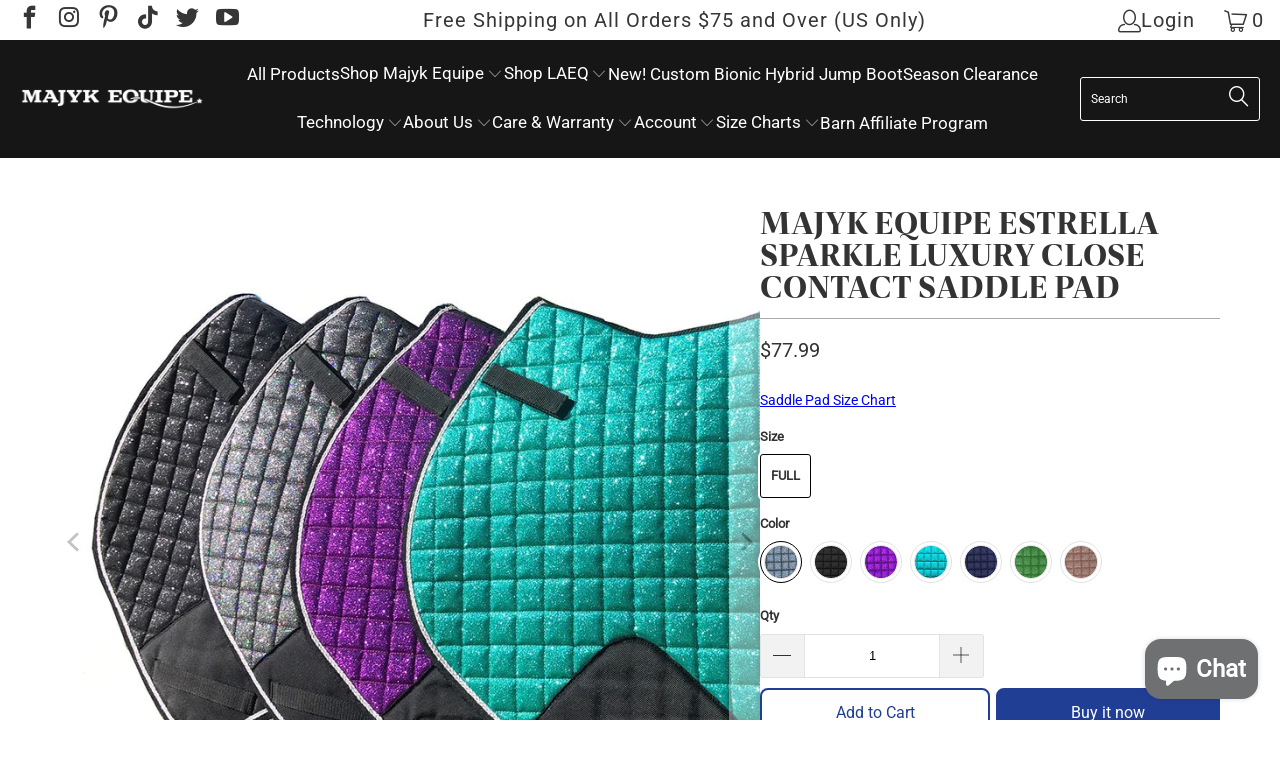

--- FILE ---
content_type: text/html; charset=utf-8
request_url: https://majykequipe.com/products/majyk-equipe-estrella-sparkle-luxury-close-contact-saddle-pad
body_size: 106202
content:


 <!DOCTYPE html>
<html class="no-js no-touch" lang="en"> <head> <!-- Google tag (gtag.js) -->
<script async src="https://www.googletagmanager.com/gtag/js?id=AW-416727240"></script>
<script>
  window.dataLayer = window.dataLayer || [];
  function gtag(){dataLayer.push(arguments);}
  gtag('js', new Date());

  gtag('config', 'AW-416727240');
</script> <script>
    window.Store = window.Store || {};
    window.Store.id = 14124104;</script> <meta charset="utf-8"> <meta http-equiv="cleartype" content="on"> <meta name="robots" content="index,follow"> <!-- Mobile Specific Metas --> <meta name="HandheldFriendly" content="True"> <meta name="MobileOptimized" content="320"> <meta name="viewport" content="width=device-width,initial-scale=1"> <meta name="theme-color" content="#ffffff"> <title>
      Majyk Equipe Estrella Sparkle Luxury Close Contact Saddle Pad</title> <meta name="description" content="Features: • Sealed Sparkle Outer. Moisture Wicking/Stay Cool Material •  Durable, High Quality Construction • Hand Wash &amp;amp; Air Dry • Performance Pad Ideal For AP or Jumping Saddles Spine is 21&quot;, Drop is 22&quot; and Length is 26.5&quot; (widest point). Sold as a single unit. Add a subtle sparkle to your horse&#39;s tack with the "/> <!-- Preconnect Domains --> <link rel="preconnect" href="https://fonts.shopifycdn.com" /> <link rel="preconnect" href="https://cdn.shopify.com" /> <link rel="preconnect" href="https://v.shopify.com" /> <link rel="preconnect" href="https://cdn.shopifycloud.com" /> <link rel="preconnect" href="https://monorail-edge.shopifysvc.com"> <!-- fallback for browsers that don't support preconnect --> <link rel="dns-prefetch" href="https://fonts.shopifycdn.com" /> <link rel="dns-prefetch" href="https://cdn.shopify.com" /> <link rel="dns-prefetch" href="https://v.shopify.com" /> <link rel="dns-prefetch" href="https://cdn.shopifycloud.com" /> <link rel="dns-prefetch" href="https://monorail-edge.shopifysvc.com"> <!-- Preload Assets --> <link rel="preload" href="//majykequipe.com/cdn/shop/t/40/assets/fancybox.css?v=19278034316635137701701040346" as="style"> <link rel="preload" href="//majykequipe.com/cdn/shop/t/40/assets/styles.css?v=85820491475313846631766069099" as="style"> <link rel="preload" href="//majykequipe.com/cdn/shop/t/40/assets/jquery.min.js?v=81049236547974671631701040346" as="script"> <link rel="preload" href="//majykequipe.com/cdn/shop/t/40/assets/vendors.js?v=110606657863731852701701040346" as="script"> <link rel="preload" href="//majykequipe.com/cdn/shop/t/40/assets/sections.js?v=67757345487365835771701040346" as="script"> <link rel="preload" href="//majykequipe.com/cdn/shop/t/40/assets/utilities.js?v=98569397982466144991739470679" as="script"> <link rel="preload" href="//majykequipe.com/cdn/shop/t/40/assets/app.js?v=86660080936007370231763369085" as="script"> <!-- Stylesheet for Fancybox library --> <link href="//majykequipe.com/cdn/shop/t/40/assets/fancybox.css?v=19278034316635137701701040346" rel="stylesheet" type="text/css" media="all" /> <!-- Stylesheets for Turbo --> <link href="//majykequipe.com/cdn/shop/t/40/assets/styles.css?v=85820491475313846631766069099" rel="stylesheet" type="text/css" media="all" /> <!-- Adobe Font George Custom Code --> <link rel="stylesheet" href="https://use.typekit.net/gnm6iua.css"> <script>
      window.lazySizesConfig = window.lazySizesConfig || {};

      lazySizesConfig.expand = 300;
      lazySizesConfig.loadHidden = false;

      /*! lazysizes - v5.2.2 - bgset plugin */
      !function(e,t){var a=function(){t(e.lazySizes),e.removeEventListener("lazyunveilread",a,!0)};t=t.bind(null,e,e.document),"object"==typeof module&&module.exports?t(require("lazysizes")):"function"==typeof define&&define.amd?define(["lazysizes"],t):e.lazySizes?a():e.addEventListener("lazyunveilread",a,!0)}(window,function(e,z,g){"use strict";var c,y,b,f,i,s,n,v,m;e.addEventListener&&(c=g.cfg,y=/\s+/g,b=/\s*\|\s+|\s+\|\s*/g,f=/^(.+?)(?:\s+\[\s*(.+?)\s*\])(?:\s+\[\s*(.+?)\s*\])?$/,i=/^\s*\(*\s*type\s*:\s*(.+?)\s*\)*\s*$/,s=/\(|\)|'/,n={contain:1,cover:1},v=function(e,t){var a;t&&((a=t.match(i))&&a[1]?e.setAttribute("type",a[1]):e.setAttribute("media",c.customMedia[t]||t))},m=function(e){var t,a,i,r;e.target._lazybgset&&(a=(t=e.target)._lazybgset,(i=t.currentSrc||t.src)&&((r=g.fire(a,"bgsetproxy",{src:i,useSrc:s.test(i)?JSON.stringify(i):i})).defaultPrevented||(a.style.backgroundImage="url("+r.detail.useSrc+")")),t._lazybgsetLoading&&(g.fire(a,"_lazyloaded",{},!1,!0),delete t._lazybgsetLoading))},addEventListener("lazybeforeunveil",function(e){var t,a,i,r,s,n,l,d,o,u;!e.defaultPrevented&&(t=e.target.getAttribute("data-bgset"))&&(o=e.target,(u=z.createElement("img")).alt="",u._lazybgsetLoading=!0,e.detail.firesLoad=!0,a=t,i=o,r=u,s=z.createElement("picture"),n=i.getAttribute(c.sizesAttr),l=i.getAttribute("data-ratio"),d=i.getAttribute("data-optimumx"),i._lazybgset&&i._lazybgset.parentNode==i&&i.removeChild(i._lazybgset),Object.defineProperty(r,"_lazybgset",{value:i,writable:!0}),Object.defineProperty(i,"_lazybgset",{value:s,writable:!0}),a=a.replace(y," ").split(b),s.style.display="none",r.className=c.lazyClass,1!=a.length||n||(n="auto"),a.forEach(function(e){var t,a=z.createElement("source");n&&"auto"!=n&&a.setAttribute("sizes",n),(t=e.match(f))?(a.setAttribute(c.srcsetAttr,t[1]),v(a,t[2]),v(a,t[3])):a.setAttribute(c.srcsetAttr,e),s.appendChild(a)}),n&&(r.setAttribute(c.sizesAttr,n),i.removeAttribute(c.sizesAttr),i.removeAttribute("sizes")),d&&r.setAttribute("data-optimumx",d),l&&r.setAttribute("data-ratio",l),s.appendChild(r),i.appendChild(s),setTimeout(function(){g.loader.unveil(u),g.rAF(function(){g.fire(u,"_lazyloaded",{},!0,!0),u.complete&&m({target:u})})}))}),z.addEventListener("load",m,!0),e.addEventListener("lazybeforesizes",function(e){var t,a,i,r;e.detail.instance==g&&e.target._lazybgset&&e.detail.dataAttr&&(t=e.target._lazybgset,i=t,r=(getComputedStyle(i)||{getPropertyValue:function(){}}).getPropertyValue("background-size"),!n[r]&&n[i.style.backgroundSize]&&(r=i.style.backgroundSize),n[a=r]&&(e.target._lazysizesParentFit=a,g.rAF(function(){e.target.setAttribute("data-parent-fit",a),e.target._lazysizesParentFit&&delete e.target._lazysizesParentFit})))},!0),z.documentElement.addEventListener("lazybeforesizes",function(e){var t,a;!e.defaultPrevented&&e.target._lazybgset&&e.detail.instance==g&&(e.detail.width=(t=e.target._lazybgset,a=g.gW(t,t.parentNode),(!t._lazysizesWidth||a>t._lazysizesWidth)&&(t._lazysizesWidth=a),t._lazysizesWidth))}))});

      /*! lazysizes - v5.2.2 */
      !function(e){var t=function(u,D,f){"use strict";var k,H;if(function(){var e;var t={lazyClass:"lazyload",loadedClass:"lazyloaded",loadingClass:"lazyloading",preloadClass:"lazypreload",errorClass:"lazyerror",autosizesClass:"lazyautosizes",srcAttr:"data-src",srcsetAttr:"data-srcset",sizesAttr:"data-sizes",minSize:40,customMedia:{},init:true,expFactor:1.5,hFac:.8,loadMode:2,loadHidden:true,ricTimeout:0,throttleDelay:125};H=u.lazySizesConfig||u.lazysizesConfig||{};for(e in t){if(!(e in H)){H[e]=t[e]}}}(),!D||!D.getElementsByClassName){return{init:function(){},cfg:H,noSupport:true}}var O=D.documentElement,a=u.HTMLPictureElement,P="addEventListener",$="getAttribute",q=u[P].bind(u),I=u.setTimeout,U=u.requestAnimationFrame||I,l=u.requestIdleCallback,j=/^picture$/i,r=["load","error","lazyincluded","_lazyloaded"],i={},G=Array.prototype.forEach,J=function(e,t){if(!i[t]){i[t]=new RegExp("(\\s|^)"+t+"(\\s|$)")}return i[t].test(e[$]("class")||"")&&i[t]},K=function(e,t){if(!J(e,t)){e.setAttribute("class",(e[$]("class")||"").trim()+" "+t)}},Q=function(e,t){var i;if(i=J(e,t)){e.setAttribute("class",(e[$]("class")||"").replace(i," "))}},V=function(t,i,e){var a=e?P:"removeEventListener";if(e){V(t,i)}r.forEach(function(e){t[a](e,i)})},X=function(e,t,i,a,r){var n=D.createEvent("Event");if(!i){i={}}i.instance=k;n.initEvent(t,!a,!r);n.detail=i;e.dispatchEvent(n);return n},Y=function(e,t){var i;if(!a&&(i=u.picturefill||H.pf)){if(t&&t.src&&!e[$]("srcset")){e.setAttribute("srcset",t.src)}i({reevaluate:true,elements:[e]})}else if(t&&t.src){e.src=t.src}},Z=function(e,t){return(getComputedStyle(e,null)||{})[t]},s=function(e,t,i){i=i||e.offsetWidth;while(i<H.minSize&&t&&!e._lazysizesWidth){i=t.offsetWidth;t=t.parentNode}return i},ee=function(){var i,a;var t=[];var r=[];var n=t;var s=function(){var e=n;n=t.length?r:t;i=true;a=false;while(e.length){e.shift()()}i=false};var e=function(e,t){if(i&&!t){e.apply(this,arguments)}else{n.push(e);if(!a){a=true;(D.hidden?I:U)(s)}}};e._lsFlush=s;return e}(),te=function(i,e){return e?function(){ee(i)}:function(){var e=this;var t=arguments;ee(function(){i.apply(e,t)})}},ie=function(e){var i;var a=0;var r=H.throttleDelay;var n=H.ricTimeout;var t=function(){i=false;a=f.now();e()};var s=l&&n>49?function(){l(t,{timeout:n});if(n!==H.ricTimeout){n=H.ricTimeout}}:te(function(){I(t)},true);return function(e){var t;if(e=e===true){n=33}if(i){return}i=true;t=r-(f.now()-a);if(t<0){t=0}if(e||t<9){s()}else{I(s,t)}}},ae=function(e){var t,i;var a=99;var r=function(){t=null;e()};var n=function(){var e=f.now()-i;if(e<a){I(n,a-e)}else{(l||r)(r)}};return function(){i=f.now();if(!t){t=I(n,a)}}},e=function(){var v,m,c,h,e;var y,z,g,p,C,b,A;var n=/^img$/i;var d=/^iframe$/i;var E="onscroll"in u&&!/(gle|ing)bot/.test(navigator.userAgent);var _=0;var w=0;var N=0;var M=-1;var x=function(e){N--;if(!e||N<0||!e.target){N=0}};var W=function(e){if(A==null){A=Z(D.body,"visibility")=="hidden"}return A||!(Z(e.parentNode,"visibility")=="hidden"&&Z(e,"visibility")=="hidden")};var S=function(e,t){var i;var a=e;var r=W(e);g-=t;b+=t;p-=t;C+=t;while(r&&(a=a.offsetParent)&&a!=D.body&&a!=O){r=(Z(a,"opacity")||1)>0;if(r&&Z(a,"overflow")!="visible"){i=a.getBoundingClientRect();r=C>i.left&&p<i.right&&b>i.top-1&&g<i.bottom+1}}return r};var t=function(){var e,t,i,a,r,n,s,l,o,u,f,c;var d=k.elements;if((h=H.loadMode)&&N<8&&(e=d.length)){t=0;M++;for(;t<e;t++){if(!d[t]||d[t]._lazyRace){continue}if(!E||k.prematureUnveil&&k.prematureUnveil(d[t])){R(d[t]);continue}if(!(l=d[t][$]("data-expand"))||!(n=l*1)){n=w}if(!u){u=!H.expand||H.expand<1?O.clientHeight>500&&O.clientWidth>500?500:370:H.expand;k._defEx=u;f=u*H.expFactor;c=H.hFac;A=null;if(w<f&&N<1&&M>2&&h>2&&!D.hidden){w=f;M=0}else if(h>1&&M>1&&N<6){w=u}else{w=_}}if(o!==n){y=innerWidth+n*c;z=innerHeight+n;s=n*-1;o=n}i=d[t].getBoundingClientRect();if((b=i.bottom)>=s&&(g=i.top)<=z&&(C=i.right)>=s*c&&(p=i.left)<=y&&(b||C||p||g)&&(H.loadHidden||W(d[t]))&&(m&&N<3&&!l&&(h<3||M<4)||S(d[t],n))){R(d[t]);r=true;if(N>9){break}}else if(!r&&m&&!a&&N<4&&M<4&&h>2&&(v[0]||H.preloadAfterLoad)&&(v[0]||!l&&(b||C||p||g||d[t][$](H.sizesAttr)!="auto"))){a=v[0]||d[t]}}if(a&&!r){R(a)}}};var i=ie(t);var B=function(e){var t=e.target;if(t._lazyCache){delete t._lazyCache;return}x(e);K(t,H.loadedClass);Q(t,H.loadingClass);V(t,L);X(t,"lazyloaded")};var a=te(B);var L=function(e){a({target:e.target})};var T=function(t,i){try{t.contentWindow.location.replace(i)}catch(e){t.src=i}};var F=function(e){var t;var i=e[$](H.srcsetAttr);if(t=H.customMedia[e[$]("data-media")||e[$]("media")]){e.setAttribute("media",t)}if(i){e.setAttribute("srcset",i)}};var s=te(function(t,e,i,a,r){var n,s,l,o,u,f;if(!(u=X(t,"lazybeforeunveil",e)).defaultPrevented){if(a){if(i){K(t,H.autosizesClass)}else{t.setAttribute("sizes",a)}}s=t[$](H.srcsetAttr);n=t[$](H.srcAttr);if(r){l=t.parentNode;o=l&&j.test(l.nodeName||"")}f=e.firesLoad||"src"in t&&(s||n||o);u={target:t};K(t,H.loadingClass);if(f){clearTimeout(c);c=I(x,2500);V(t,L,true)}if(o){G.call(l.getElementsByTagName("source"),F)}if(s){t.setAttribute("srcset",s)}else if(n&&!o){if(d.test(t.nodeName)){T(t,n)}else{t.src=n}}if(r&&(s||o)){Y(t,{src:n})}}if(t._lazyRace){delete t._lazyRace}Q(t,H.lazyClass);ee(function(){var e=t.complete&&t.naturalWidth>1;if(!f||e){if(e){K(t,"ls-is-cached")}B(u);t._lazyCache=true;I(function(){if("_lazyCache"in t){delete t._lazyCache}},9)}if(t.loading=="lazy"){N--}},true)});var R=function(e){if(e._lazyRace){return}var t;var i=n.test(e.nodeName);var a=i&&(e[$](H.sizesAttr)||e[$]("sizes"));var r=a=="auto";if((r||!m)&&i&&(e[$]("src")||e.srcset)&&!e.complete&&!J(e,H.errorClass)&&J(e,H.lazyClass)){return}t=X(e,"lazyunveilread").detail;if(r){re.updateElem(e,true,e.offsetWidth)}e._lazyRace=true;N++;s(e,t,r,a,i)};var r=ae(function(){H.loadMode=3;i()});var l=function(){if(H.loadMode==3){H.loadMode=2}r()};var o=function(){if(m){return}if(f.now()-e<999){I(o,999);return}m=true;H.loadMode=3;i();q("scroll",l,true)};return{_:function(){e=f.now();k.elements=D.getElementsByClassName(H.lazyClass);v=D.getElementsByClassName(H.lazyClass+" "+H.preloadClass);q("scroll",i,true);q("resize",i,true);q("pageshow",function(e){if(e.persisted){var t=D.querySelectorAll("."+H.loadingClass);if(t.length&&t.forEach){U(function(){t.forEach(function(e){if(e.complete){R(e)}})})}}});if(u.MutationObserver){new MutationObserver(i).observe(O,{childList:true,subtree:true,attributes:true})}else{O[P]("DOMNodeInserted",i,true);O[P]("DOMAttrModified",i,true);setInterval(i,999)}q("hashchange",i,true);["focus","mouseover","click","load","transitionend","animationend"].forEach(function(e){D[P](e,i,true)});if(/d$|^c/.test(D.readyState)){o()}else{q("load",o);D[P]("DOMContentLoaded",i);I(o,2e4)}if(k.elements.length){t();ee._lsFlush()}else{i()}},checkElems:i,unveil:R,_aLSL:l}}(),re=function(){var i;var n=te(function(e,t,i,a){var r,n,s;e._lazysizesWidth=a;a+="px";e.setAttribute("sizes",a);if(j.test(t.nodeName||"")){r=t.getElementsByTagName("source");for(n=0,s=r.length;n<s;n++){r[n].setAttribute("sizes",a)}}if(!i.detail.dataAttr){Y(e,i.detail)}});var a=function(e,t,i){var a;var r=e.parentNode;if(r){i=s(e,r,i);a=X(e,"lazybeforesizes",{width:i,dataAttr:!!t});if(!a.defaultPrevented){i=a.detail.width;if(i&&i!==e._lazysizesWidth){n(e,r,a,i)}}}};var e=function(){var e;var t=i.length;if(t){e=0;for(;e<t;e++){a(i[e])}}};var t=ae(e);return{_:function(){i=D.getElementsByClassName(H.autosizesClass);q("resize",t)},checkElems:t,updateElem:a}}(),t=function(){if(!t.i&&D.getElementsByClassName){t.i=true;re._();e._()}};return I(function(){H.init&&t()}),k={cfg:H,autoSizer:re,loader:e,init:t,uP:Y,aC:K,rC:Q,hC:J,fire:X,gW:s,rAF:ee}}(e,e.document,Date);e.lazySizes=t,"object"==typeof module&&module.exports&&(module.exports=t)}("undefined"!=typeof window?window:{});</script> <!-- Icons --> <link rel="shortcut icon" type="image/x-icon" href="//majykequipe.com/cdn/shop/files/Majyk_Equipe_Horse_Only_Logo_Border_600px_f0bc4658-aaa1-4fb9-b1d0-54c52eeb8ee1_180x180.jpg?v=1682013230"> <link rel="apple-touch-icon" href="//majykequipe.com/cdn/shop/files/Majyk_Equipe_Horse_Only_Logo_Border_600px_f0bc4658-aaa1-4fb9-b1d0-54c52eeb8ee1_180x180.jpg?v=1682013230"/> <link rel="apple-touch-icon" sizes="57x57" href="//majykequipe.com/cdn/shop/files/Majyk_Equipe_Horse_Only_Logo_Border_600px_f0bc4658-aaa1-4fb9-b1d0-54c52eeb8ee1_57x57.jpg?v=1682013230"/> <link rel="apple-touch-icon" sizes="60x60" href="//majykequipe.com/cdn/shop/files/Majyk_Equipe_Horse_Only_Logo_Border_600px_f0bc4658-aaa1-4fb9-b1d0-54c52eeb8ee1_60x60.jpg?v=1682013230"/> <link rel="apple-touch-icon" sizes="72x72" href="//majykequipe.com/cdn/shop/files/Majyk_Equipe_Horse_Only_Logo_Border_600px_f0bc4658-aaa1-4fb9-b1d0-54c52eeb8ee1_72x72.jpg?v=1682013230"/> <link rel="apple-touch-icon" sizes="76x76" href="//majykequipe.com/cdn/shop/files/Majyk_Equipe_Horse_Only_Logo_Border_600px_f0bc4658-aaa1-4fb9-b1d0-54c52eeb8ee1_76x76.jpg?v=1682013230"/> <link rel="apple-touch-icon" sizes="114x114" href="//majykequipe.com/cdn/shop/files/Majyk_Equipe_Horse_Only_Logo_Border_600px_f0bc4658-aaa1-4fb9-b1d0-54c52eeb8ee1_114x114.jpg?v=1682013230"/> <link rel="apple-touch-icon" sizes="180x180" href="//majykequipe.com/cdn/shop/files/Majyk_Equipe_Horse_Only_Logo_Border_600px_f0bc4658-aaa1-4fb9-b1d0-54c52eeb8ee1_180x180.jpg?v=1682013230"/> <link rel="apple-touch-icon" sizes="228x228" href="//majykequipe.com/cdn/shop/files/Majyk_Equipe_Horse_Only_Logo_Border_600px_f0bc4658-aaa1-4fb9-b1d0-54c52eeb8ee1_228x228.jpg?v=1682013230"/> <link rel="canonical" href="https://majykequipe.com/products/majyk-equipe-estrella-sparkle-luxury-close-contact-saddle-pad"/> <script src="//majykequipe.com/cdn/shop/t/40/assets/jquery.min.js?v=81049236547974671631701040346" defer></script> <script src="//majykequipe.com/cdn/shop/t/40/assets/currencies.js?v=104585741455031924401701040346" defer></script> <script>
      window.PXUTheme = window.PXUTheme || {};
      window.PXUTheme.version = '8.3.0';
      window.PXUTheme.name = 'Turbo';</script>
    


    
<template id="price-ui"><span class="price " data-price></span><span class="compare-at-price" data-compare-at-price></span><span class="unit-pricing" data-unit-pricing></span></template> <template id="price-ui-badge"><div class="price-ui-badge__sticker price-ui-badge__sticker--"> <span class="price-ui-badge__sticker-text" data-badge></span></div></template> <template id="price-ui__price"><span class="money" data-price></span></template> <template id="price-ui__price-range"><span class="price-min" data-price-min><span class="money" data-price></span></span> - <span class="price-max" data-price-max><span class="money" data-price></span></span></template> <template id="price-ui__unit-pricing"><span class="unit-quantity" data-unit-quantity></span> | <span class="unit-price" data-unit-price><span class="money" data-price></span></span> / <span class="unit-measurement" data-unit-measurement></span></template> <template id="price-ui-badge__percent-savings-range">Save up to <span data-price-percent></span>%</template> <template id="price-ui-badge__percent-savings">Save <span data-price-percent></span>%</template> <template id="price-ui-badge__price-savings-range">Save up to <span class="money" data-price></span></template> <template id="price-ui-badge__price-savings">Save <span class="money" data-price></span></template> <template id="price-ui-badge__on-sale">Sale</template> <template id="price-ui-badge__sold-out">Sold out</template> <template id="price-ui-badge__in-stock">In stock</template> <script>
      
window.PXUTheme = window.PXUTheme || {};


window.PXUTheme.theme_settings = {};
window.PXUTheme.currency = {};
window.PXUTheme.routes = window.PXUTheme.routes || {};


window.PXUTheme.theme_settings.display_tos_checkbox = false;
window.PXUTheme.theme_settings.go_to_checkout = false;
window.PXUTheme.theme_settings.cart_action = "ajax";
window.PXUTheme.theme_settings.cart_shipping_calculator = false;


window.PXUTheme.theme_settings.collection_swatches = true;
window.PXUTheme.theme_settings.collection_secondary_image = false;


window.PXUTheme.currency.show_multiple_currencies = false;
window.PXUTheme.currency.shop_currency = "USD";
window.PXUTheme.currency.default_currency = "USD";
window.PXUTheme.currency.display_format = "money_format";
window.PXUTheme.currency.money_format = "${{amount}}";
window.PXUTheme.currency.money_format_no_currency = "${{amount}}";
window.PXUTheme.currency.money_format_currency = "${{amount}} USD";
window.PXUTheme.currency.native_multi_currency = true;
window.PXUTheme.currency.iso_code = "USD";
window.PXUTheme.currency.symbol = "$";


window.PXUTheme.theme_settings.display_inventory_left = false;
window.PXUTheme.theme_settings.inventory_threshold = 10;
window.PXUTheme.theme_settings.limit_quantity = true;


window.PXUTheme.theme_settings.menu_position = null;


window.PXUTheme.theme_settings.newsletter_popup = true;
window.PXUTheme.theme_settings.newsletter_popup_days = "2";
window.PXUTheme.theme_settings.newsletter_popup_mobile = true;
window.PXUTheme.theme_settings.newsletter_popup_seconds = 60;


window.PXUTheme.theme_settings.pagination_type = "load_more";


window.PXUTheme.theme_settings.enable_shopify_collection_badges = false;
window.PXUTheme.theme_settings.quick_shop_thumbnail_position = null;
window.PXUTheme.theme_settings.product_form_style = "radio";
window.PXUTheme.theme_settings.sale_banner_enabled = true;
window.PXUTheme.theme_settings.display_savings = false;
window.PXUTheme.theme_settings.display_sold_out_price = false;
window.PXUTheme.theme_settings.free_text = "Free";
window.PXUTheme.theme_settings.video_looping = null;
window.PXUTheme.theme_settings.quick_shop_style = "popup";
window.PXUTheme.theme_settings.hover_enabled = false;


window.PXUTheme.routes.cart_url = "/cart";
window.PXUTheme.routes.root_url = "/";
window.PXUTheme.routes.search_url = "/search";
window.PXUTheme.routes.all_products_collection_url = "/collections/all";
window.PXUTheme.routes.product_recommendations_url = "/recommendations/products";


window.PXUTheme.theme_settings.image_loading_style = "color";


window.PXUTheme.theme_settings.search_option = "product,page,article";
window.PXUTheme.theme_settings.search_items_to_display = 5;
window.PXUTheme.theme_settings.enable_autocomplete = true;


window.PXUTheme.theme_settings.page_dots_enabled = false;
window.PXUTheme.theme_settings.slideshow_arrow_size = "light";


window.PXUTheme.theme_settings.quick_shop_enabled = false;


window.PXUTheme.translation = {};


window.PXUTheme.translation.agree_to_terms_warning = "You must agree with the terms and conditions to checkout.";
window.PXUTheme.translation.one_item_left = "item left";
window.PXUTheme.translation.items_left_text = "items left";
window.PXUTheme.translation.cart_savings_text = "Total Savings";
window.PXUTheme.translation.cart_discount_text = "Discount";
window.PXUTheme.translation.cart_subtotal_text = "Subtotal";
window.PXUTheme.translation.cart_remove_text = "Remove";
window.PXUTheme.translation.cart_free_text = "Free";


window.PXUTheme.translation.newsletter_success_text = "Thank you for joining our mailing list!";


window.PXUTheme.translation.notify_email = "Enter your email address...";
window.PXUTheme.translation.notify_email_value = "Translation missing: en.contact.fields.email";
window.PXUTheme.translation.notify_email_send = "Send";
window.PXUTheme.translation.notify_message_first = "Please notify me when ";
window.PXUTheme.translation.notify_message_last = " becomes available - ";
window.PXUTheme.translation.notify_success_text = "Thanks! We will notify you when this product becomes available!";


window.PXUTheme.translation.add_to_cart = "Add to Cart";
window.PXUTheme.translation.coming_soon_text = "Coming Soon";
window.PXUTheme.translation.sold_out_text = "Sold Out";
window.PXUTheme.translation.sale_text = "Sale";
window.PXUTheme.translation.savings_text = "You Save";
window.PXUTheme.translation.from_text = "from";
window.PXUTheme.translation.new_text = "New";
window.PXUTheme.translation.pre_order_text = "Pre-Order";
window.PXUTheme.translation.unavailable_text = "Unavailable";


window.PXUTheme.translation.all_results = "View all results";
window.PXUTheme.translation.no_results = "Sorry, no results!";


window.PXUTheme.media_queries = {};
window.PXUTheme.media_queries.small = window.matchMedia( "(max-width: 480px)" );
window.PXUTheme.media_queries.medium = window.matchMedia( "(max-width: 798px)" );
window.PXUTheme.media_queries.large = window.matchMedia( "(min-width: 799px)" );
window.PXUTheme.media_queries.larger = window.matchMedia( "(min-width: 960px)" );
window.PXUTheme.media_queries.xlarge = window.matchMedia( "(min-width: 1200px)" );
window.PXUTheme.media_queries.ie10 = window.matchMedia( "all and (-ms-high-contrast: none), (-ms-high-contrast: active)" );
window.PXUTheme.media_queries.tablet = window.matchMedia( "only screen and (min-width: 799px) and (max-width: 1024px)" );
window.PXUTheme.media_queries.mobile_and_tablet = window.matchMedia( "(max-width: 1024px)" );</script> <script src="//majykequipe.com/cdn/shop/t/40/assets/vendors.js?v=110606657863731852701701040346" defer></script> <script src="//majykequipe.com/cdn/shop/t/40/assets/sections.js?v=67757345487365835771701040346" defer></script> <script src="//majykequipe.com/cdn/shop/t/40/assets/utilities.js?v=98569397982466144991739470679" defer></script> <script src="//majykequipe.com/cdn/shop/t/40/assets/app.js?v=86660080936007370231763369085" defer></script> <script></script> <script>window.performance && window.performance.mark && window.performance.mark('shopify.content_for_header.start');</script><meta name="facebook-domain-verification" content="ugwnmdszjfk2gka5y0qht8jy9rzqsk">
<meta name="google-site-verification" content="-alVIT9CYSDzbHtzvoDLncilRghqE1NCyJW1qv7xaWw">
<meta id="shopify-digital-wallet" name="shopify-digital-wallet" content="/14124104/digital_wallets/dialog">
<meta name="shopify-checkout-api-token" content="3ee9371a6edd35db2a307ccaf8530137">
<meta id="in-context-paypal-metadata" data-shop-id="14124104" data-venmo-supported="false" data-environment="production" data-locale="en_US" data-paypal-v4="true" data-currency="USD">
<link rel="alternate" type="application/json+oembed" href="https://majykequipe.com/products/majyk-equipe-estrella-sparkle-luxury-close-contact-saddle-pad.oembed">
<script async="async" src="/checkouts/internal/preloads.js?locale=en-US"></script>
<link rel="preconnect" href="https://shop.app" crossorigin="anonymous">
<script async="async" src="https://shop.app/checkouts/internal/preloads.js?locale=en-US&shop_id=14124104" crossorigin="anonymous"></script>
<script id="apple-pay-shop-capabilities" type="application/json">{"shopId":14124104,"countryCode":"US","currencyCode":"USD","merchantCapabilities":["supports3DS"],"merchantId":"gid:\/\/shopify\/Shop\/14124104","merchantName":"Majyk Equipe","requiredBillingContactFields":["postalAddress","email"],"requiredShippingContactFields":["postalAddress","email"],"shippingType":"shipping","supportedNetworks":["visa","masterCard","amex","discover","elo","jcb"],"total":{"type":"pending","label":"Majyk Equipe","amount":"1.00"},"shopifyPaymentsEnabled":true,"supportsSubscriptions":true}</script>
<script id="shopify-features" type="application/json">{"accessToken":"3ee9371a6edd35db2a307ccaf8530137","betas":["rich-media-storefront-analytics"],"domain":"majykequipe.com","predictiveSearch":true,"shopId":14124104,"locale":"en"}</script>
<script>var Shopify = Shopify || {};
Shopify.shop = "majyk-equipe.myshopify.com";
Shopify.locale = "en";
Shopify.currency = {"active":"USD","rate":"1.0"};
Shopify.country = "US";
Shopify.theme = {"name":"majyk-turbo8.3.0\/main New Mega Menu","id":125312270434,"schema_name":"Turbo","schema_version":"8.3.0","theme_store_id":null,"role":"main"};
Shopify.theme.handle = "null";
Shopify.theme.style = {"id":null,"handle":null};
Shopify.cdnHost = "majykequipe.com/cdn";
Shopify.routes = Shopify.routes || {};
Shopify.routes.root = "/";</script>
<script type="module">!function(o){(o.Shopify=o.Shopify||{}).modules=!0}(window);</script>
<script>!function(o){function n(){var o=[];function n(){o.push(Array.prototype.slice.apply(arguments))}return n.q=o,n}var t=o.Shopify=o.Shopify||{};t.loadFeatures=n(),t.autoloadFeatures=n()}(window);</script>
<script>
  window.ShopifyPay = window.ShopifyPay || {};
  window.ShopifyPay.apiHost = "shop.app\/pay";
  window.ShopifyPay.redirectState = null;
</script>
<script id="shop-js-analytics" type="application/json">{"pageType":"product"}</script>
<script defer="defer" async type="module" src="//majykequipe.com/cdn/shopifycloud/shop-js/modules/v2/client.init-shop-cart-sync_CG-L-Qzi.en.esm.js"></script>
<script defer="defer" async type="module" src="//majykequipe.com/cdn/shopifycloud/shop-js/modules/v2/chunk.common_B8yXDTDb.esm.js"></script>
<script type="module">
  await import("//majykequipe.com/cdn/shopifycloud/shop-js/modules/v2/client.init-shop-cart-sync_CG-L-Qzi.en.esm.js");
await import("//majykequipe.com/cdn/shopifycloud/shop-js/modules/v2/chunk.common_B8yXDTDb.esm.js");

  window.Shopify.SignInWithShop?.initShopCartSync?.({"fedCMEnabled":true,"windoidEnabled":true});

</script>
<script defer="defer" async type="module" src="//majykequipe.com/cdn/shopifycloud/shop-js/modules/v2/client.payment-terms_BFsudFhJ.en.esm.js"></script>
<script defer="defer" async type="module" src="//majykequipe.com/cdn/shopifycloud/shop-js/modules/v2/chunk.common_B8yXDTDb.esm.js"></script>
<script defer="defer" async type="module" src="//majykequipe.com/cdn/shopifycloud/shop-js/modules/v2/chunk.modal_dvVUSHam.esm.js"></script>
<script type="module">
  await import("//majykequipe.com/cdn/shopifycloud/shop-js/modules/v2/client.payment-terms_BFsudFhJ.en.esm.js");
await import("//majykequipe.com/cdn/shopifycloud/shop-js/modules/v2/chunk.common_B8yXDTDb.esm.js");
await import("//majykequipe.com/cdn/shopifycloud/shop-js/modules/v2/chunk.modal_dvVUSHam.esm.js");

  
</script>
<script>
  window.Shopify = window.Shopify || {};
  if (!window.Shopify.featureAssets) window.Shopify.featureAssets = {};
  window.Shopify.featureAssets['shop-js'] = {"shop-cart-sync":["modules/v2/client.shop-cart-sync_C7TtgCZT.en.esm.js","modules/v2/chunk.common_B8yXDTDb.esm.js"],"shop-button":["modules/v2/client.shop-button_aOcg-RjH.en.esm.js","modules/v2/chunk.common_B8yXDTDb.esm.js"],"init-fed-cm":["modules/v2/client.init-fed-cm_DGh7x7ZX.en.esm.js","modules/v2/chunk.common_B8yXDTDb.esm.js"],"init-windoid":["modules/v2/client.init-windoid_C5PxDKWE.en.esm.js","modules/v2/chunk.common_B8yXDTDb.esm.js"],"init-shop-email-lookup-coordinator":["modules/v2/client.init-shop-email-lookup-coordinator_D-37GF_a.en.esm.js","modules/v2/chunk.common_B8yXDTDb.esm.js"],"shop-cash-offers":["modules/v2/client.shop-cash-offers_DkchToOx.en.esm.js","modules/v2/chunk.common_B8yXDTDb.esm.js","modules/v2/chunk.modal_dvVUSHam.esm.js"],"init-shop-cart-sync":["modules/v2/client.init-shop-cart-sync_CG-L-Qzi.en.esm.js","modules/v2/chunk.common_B8yXDTDb.esm.js"],"shop-toast-manager":["modules/v2/client.shop-toast-manager_BmSBWum3.en.esm.js","modules/v2/chunk.common_B8yXDTDb.esm.js"],"pay-button":["modules/v2/client.pay-button_Cw45D1uM.en.esm.js","modules/v2/chunk.common_B8yXDTDb.esm.js"],"avatar":["modules/v2/client.avatar_BTnouDA3.en.esm.js"],"shop-login-button":["modules/v2/client.shop-login-button_DrVPCwAQ.en.esm.js","modules/v2/chunk.common_B8yXDTDb.esm.js","modules/v2/chunk.modal_dvVUSHam.esm.js"],"init-customer-accounts":["modules/v2/client.init-customer-accounts_BNYsaOzg.en.esm.js","modules/v2/client.shop-login-button_DrVPCwAQ.en.esm.js","modules/v2/chunk.common_B8yXDTDb.esm.js","modules/v2/chunk.modal_dvVUSHam.esm.js"],"init-customer-accounts-sign-up":["modules/v2/client.init-customer-accounts-sign-up_pIEGEpjr.en.esm.js","modules/v2/client.shop-login-button_DrVPCwAQ.en.esm.js","modules/v2/chunk.common_B8yXDTDb.esm.js","modules/v2/chunk.modal_dvVUSHam.esm.js"],"init-shop-for-new-customer-accounts":["modules/v2/client.init-shop-for-new-customer-accounts_BIu2e6le.en.esm.js","modules/v2/client.shop-login-button_DrVPCwAQ.en.esm.js","modules/v2/chunk.common_B8yXDTDb.esm.js","modules/v2/chunk.modal_dvVUSHam.esm.js"],"shop-follow-button":["modules/v2/client.shop-follow-button_B6YY9G4U.en.esm.js","modules/v2/chunk.common_B8yXDTDb.esm.js","modules/v2/chunk.modal_dvVUSHam.esm.js"],"lead-capture":["modules/v2/client.lead-capture_o2hOda6W.en.esm.js","modules/v2/chunk.common_B8yXDTDb.esm.js","modules/v2/chunk.modal_dvVUSHam.esm.js"],"checkout-modal":["modules/v2/client.checkout-modal_NoX7b1qq.en.esm.js","modules/v2/chunk.common_B8yXDTDb.esm.js","modules/v2/chunk.modal_dvVUSHam.esm.js"],"shop-login":["modules/v2/client.shop-login_DA8-MZ-E.en.esm.js","modules/v2/chunk.common_B8yXDTDb.esm.js","modules/v2/chunk.modal_dvVUSHam.esm.js"],"payment-terms":["modules/v2/client.payment-terms_BFsudFhJ.en.esm.js","modules/v2/chunk.common_B8yXDTDb.esm.js","modules/v2/chunk.modal_dvVUSHam.esm.js"]};
</script>
<script>(function() {
  var isLoaded = false;
  function asyncLoad() {
    if (isLoaded) return;
    isLoaded = true;
    var urls = ["\/\/www.powr.io\/powr.js?powr-token=majyk-equipe.myshopify.com\u0026external-type=shopify\u0026shop=majyk-equipe.myshopify.com","https:\/\/cdn1.stamped.io\/files\/widget.min.js?shop=majyk-equipe.myshopify.com","https:\/\/cdn.nfcube.com\/instafeed-05dd1206fee1f6d8ad4f7087d57d695b.js?shop=majyk-equipe.myshopify.com"];
    for (var i = 0; i <urls.length; i++) {
      var s = document.createElement('script');
      s.type = 'text/javascript';
      s.async = true;
      s.src = urls[i];
      var x = document.getElementsByTagName('script')[0];
      x.parentNode.insertBefore(s, x);
    }
  };
  if(window.attachEvent) {
    window.attachEvent('onload', asyncLoad);
  } else {
    window.addEventListener('load', asyncLoad, false);
  }
})();</script>
<script id="__st">var __st={"a":14124104,"offset":-28800,"reqid":"78240bd0-6614-464c-b582-620bdf0828b2-1767761888","pageurl":"majykequipe.com\/products\/majyk-equipe-estrella-sparkle-luxury-close-contact-saddle-pad","u":"67d9688723be","p":"product","rtyp":"product","rid":4521679159394};</script>
<script>window.ShopifyPaypalV4VisibilityTracking = true;</script>
<script id="captcha-bootstrap">!function(){'use strict';const t='contact',e='account',n='new_comment',o=[[t,t],['blogs',n],['comments',n],[t,'customer']],c=[[e,'customer_login'],[e,'guest_login'],[e,'recover_customer_password'],[e,'create_customer']],r=t=>t.map((([t,e])=>`form[action*='/${t}']:not([data-nocaptcha='true']) input[name='form_type'][value='${e}']`)).join(','),a=t=>()=>t?[...document.querySelectorAll(t)].map((t=>t.form)):[];function s(){const t=[...o],e=r(t);return a(e)}const i='password',u='form_key',d=['recaptcha-v3-token','g-recaptcha-response','h-captcha-response',i],f=()=>{try{return window.sessionStorage}catch{return}},m='__shopify_v',_=t=>t.elements[u];function p(t,e,n=!1){try{const o=window.sessionStorage,c=JSON.parse(o.getItem(e)),{data:r}=function(t){const{data:e,action:n}=t;return t[m]||n?{data:e,action:n}:{data:t,action:n}}(c);for(const[e,n]of Object.entries(r))t.elements[e]&&(t.elements[e].value=n);n&&o.removeItem(e)}catch(o){console.error('form repopulation failed',{error:o})}}const l='form_type',E='cptcha';function T(t){t.dataset[E]=!0}const w=window,h=w.document,L='Shopify',v='ce_forms',y='captcha';let A=!1;((t,e)=>{const n=(g='f06e6c50-85a8-45c8-87d0-21a2b65856fe',I='https://cdn.shopify.com/shopifycloud/storefront-forms-hcaptcha/ce_storefront_forms_captcha_hcaptcha.v1.5.2.iife.js',D={infoText:'Protected by hCaptcha',privacyText:'Privacy',termsText:'Terms'},(t,e,n)=>{const o=w[L][v],c=o.bindForm;if(c)return c(t,g,e,D).then(n);var r;o.q.push([[t,g,e,D],n]),r=I,A||(h.body.append(Object.assign(h.createElement('script'),{id:'captcha-provider',async:!0,src:r})),A=!0)});var g,I,D;w[L]=w[L]||{},w[L][v]=w[L][v]||{},w[L][v].q=[],w[L][y]=w[L][y]||{},w[L][y].protect=function(t,e){n(t,void 0,e),T(t)},Object.freeze(w[L][y]),function(t,e,n,w,h,L){const[v,y,A,g]=function(t,e,n){const i=e?o:[],u=t?c:[],d=[...i,...u],f=r(d),m=r(i),_=r(d.filter((([t,e])=>n.includes(e))));return[a(f),a(m),a(_),s()]}(w,h,L),I=t=>{const e=t.target;return e instanceof HTMLFormElement?e:e&&e.form},D=t=>v().includes(t);t.addEventListener('submit',(t=>{const e=I(t);if(!e)return;const n=D(e)&&!e.dataset.hcaptchaBound&&!e.dataset.recaptchaBound,o=_(e),c=g().includes(e)&&(!o||!o.value);(n||c)&&t.preventDefault(),c&&!n&&(function(t){try{if(!f())return;!function(t){const e=f();if(!e)return;const n=_(t);if(!n)return;const o=n.value;o&&e.removeItem(o)}(t);const e=Array.from(Array(32),(()=>Math.random().toString(36)[2])).join('');!function(t,e){_(t)||t.append(Object.assign(document.createElement('input'),{type:'hidden',name:u})),t.elements[u].value=e}(t,e),function(t,e){const n=f();if(!n)return;const o=[...t.querySelectorAll(`input[type='${i}']`)].map((({name:t})=>t)),c=[...d,...o],r={};for(const[a,s]of new FormData(t).entries())c.includes(a)||(r[a]=s);n.setItem(e,JSON.stringify({[m]:1,action:t.action,data:r}))}(t,e)}catch(e){console.error('failed to persist form',e)}}(e),e.submit())}));const S=(t,e)=>{t&&!t.dataset[E]&&(n(t,e.some((e=>e===t))),T(t))};for(const o of['focusin','change'])t.addEventListener(o,(t=>{const e=I(t);D(e)&&S(e,y())}));const B=e.get('form_key'),M=e.get(l),P=B&&M;t.addEventListener('DOMContentLoaded',(()=>{const t=y();if(P)for(const e of t)e.elements[l].value===M&&p(e,B);[...new Set([...A(),...v().filter((t=>'true'===t.dataset.shopifyCaptcha))])].forEach((e=>S(e,t)))}))}(h,new URLSearchParams(w.location.search),n,t,e,['guest_login'])})(!0,!0)}();</script>
<script integrity="sha256-4kQ18oKyAcykRKYeNunJcIwy7WH5gtpwJnB7kiuLZ1E=" data-source-attribution="shopify.loadfeatures" defer="defer" src="//majykequipe.com/cdn/shopifycloud/storefront/assets/storefront/load_feature-a0a9edcb.js" crossorigin="anonymous"></script>
<script crossorigin="anonymous" defer="defer" src="//majykequipe.com/cdn/shopifycloud/storefront/assets/shopify_pay/storefront-65b4c6d7.js?v=20250812"></script>
<script data-source-attribution="shopify.dynamic_checkout.dynamic.init">var Shopify=Shopify||{};Shopify.PaymentButton=Shopify.PaymentButton||{isStorefrontPortableWallets:!0,init:function(){window.Shopify.PaymentButton.init=function(){};var t=document.createElement("script");t.src="https://majykequipe.com/cdn/shopifycloud/portable-wallets/latest/portable-wallets.en.js",t.type="module",document.head.appendChild(t)}};
</script>
<script data-source-attribution="shopify.dynamic_checkout.buyer_consent">
  function portableWalletsHideBuyerConsent(e){var t=document.getElementById("shopify-buyer-consent"),n=document.getElementById("shopify-subscription-policy-button");t&&n&&(t.classList.add("hidden"),t.setAttribute("aria-hidden","true"),n.removeEventListener("click",e))}function portableWalletsShowBuyerConsent(e){var t=document.getElementById("shopify-buyer-consent"),n=document.getElementById("shopify-subscription-policy-button");t&&n&&(t.classList.remove("hidden"),t.removeAttribute("aria-hidden"),n.addEventListener("click",e))}window.Shopify?.PaymentButton&&(window.Shopify.PaymentButton.hideBuyerConsent=portableWalletsHideBuyerConsent,window.Shopify.PaymentButton.showBuyerConsent=portableWalletsShowBuyerConsent);
</script>
<script>
  function portableWalletsCleanup(e){e&&e.src&&console.error("Failed to load portable wallets script "+e.src);var t=document.querySelectorAll("shopify-accelerated-checkout .shopify-payment-button__skeleton, shopify-accelerated-checkout-cart .wallet-cart-button__skeleton"),e=document.getElementById("shopify-buyer-consent");for(let e=0;e<t.length;e++)t[e].remove();e&&e.remove()}function portableWalletsNotLoadedAsModule(e){e instanceof ErrorEvent&&"string"==typeof e.message&&e.message.includes("import.meta")&&"string"==typeof e.filename&&e.filename.includes("portable-wallets")&&(window.removeEventListener("error",portableWalletsNotLoadedAsModule),window.Shopify.PaymentButton.failedToLoad=e,"loading"===document.readyState?document.addEventListener("DOMContentLoaded",window.Shopify.PaymentButton.init):window.Shopify.PaymentButton.init())}window.addEventListener("error",portableWalletsNotLoadedAsModule);
</script>

<script type="module" src="https://majykequipe.com/cdn/shopifycloud/portable-wallets/latest/portable-wallets.en.js" onError="portableWalletsCleanup(this)" crossorigin="anonymous"></script>
<script nomodule>
  document.addEventListener("DOMContentLoaded", portableWalletsCleanup);
</script>

<link id="shopify-accelerated-checkout-styles" rel="stylesheet" media="screen" href="https://majykequipe.com/cdn/shopifycloud/portable-wallets/latest/accelerated-checkout-backwards-compat.css" crossorigin="anonymous">
<style id="shopify-accelerated-checkout-cart">
        #shopify-buyer-consent {
  margin-top: 1em;
  display: inline-block;
  width: 100%;
}

#shopify-buyer-consent.hidden {
  display: none;
}

#shopify-subscription-policy-button {
  background: none;
  border: none;
  padding: 0;
  text-decoration: underline;
  font-size: inherit;
  cursor: pointer;
}

#shopify-subscription-policy-button::before {
  box-shadow: none;
}

      </style>

<script>window.performance && window.performance.mark && window.performance.mark('shopify.content_for_header.end');</script>

    

<meta name="author" content="Majyk Equipe">
<meta property="og:url" content="https://majykequipe.com/products/majyk-equipe-estrella-sparkle-luxury-close-contact-saddle-pad">
<meta property="og:site_name" content="Majyk Equipe"> <meta property="og:type" content="product"> <meta property="og:title" content="Majyk Equipe Estrella Sparkle Luxury Close Contact Saddle Pad"> <meta property="og:image" content="https://majykequipe.com/cdn/shop/products/Multi-sparkle-pads-on-white-websize_7_600x.gif?v=1752017354"> <meta property="og:image:secure_url" content="https://majykequipe.com/cdn/shop/products/Multi-sparkle-pads-on-white-websize_7_600x.gif?v=1752017354"> <meta property="og:image:width" content="1000"> <meta property="og:image:height" content="1013"> <meta property="og:image" content="https://majykequipe.com/cdn/shop/files/Sparkle_Pad_Green_ERG091_028593fd-6067-4aac-9d8f-05c5ae2806eb_600x.webp?v=1752017354"> <meta property="og:image:secure_url" content="https://majykequipe.com/cdn/shop/files/Sparkle_Pad_Green_ERG091_028593fd-6067-4aac-9d8f-05c5ae2806eb_600x.webp?v=1752017354"> <meta property="og:image:width" content="2048"> <meta property="og:image:height" content="2048"> <meta property="og:image" content="https://majykequipe.com/cdn/shop/files/Sparkle_Pad_Rose_Gold_ERG090_17a16364-a350-43be-abc1-ff4b4eb7f3d1_600x.webp?v=1752017354"> <meta property="og:image:secure_url" content="https://majykequipe.com/cdn/shop/files/Sparkle_Pad_Rose_Gold_ERG090_17a16364-a350-43be-abc1-ff4b4eb7f3d1_600x.webp?v=1752017354"> <meta property="og:image:width" content="2048"> <meta property="og:image:height" content="2048"> <meta property="product:price:amount" content="77.99"> <meta property="product:price:currency" content="USD"> <meta property="og:description" content="Features: • Sealed Sparkle Outer. Moisture Wicking/Stay Cool Material •  Durable, High Quality Construction • Hand Wash &amp;amp; Air Dry • Performance Pad Ideal For AP or Jumping Saddles Spine is 21&quot;, Drop is 22&quot; and Length is 26.5&quot; (widest point). Sold as a single unit. Add a subtle sparkle to your horse&#39;s tack with the "> <meta name="twitter:site" content="@majykequipe">

<meta name="twitter:card" content="summary"> <meta name="twitter:title" content="Majyk Equipe Estrella Sparkle Luxury Close Contact Saddle Pad"> <meta name="twitter:description" content="Features: • Sealed Sparkle Outer. Moisture Wicking/Stay Cool Material •  Durable, High Quality Construction • Hand Wash &amp;amp; Air Dry • Performance Pad Ideal For AP or Jumping Saddles
Spine is 21&quot;, Drop is 22&quot; and Length is 26.5&quot; (widest point).
Sold as a single unit.
Add a subtle sparkle to your horse&#39;s tack with the Majyk Equipe ‘Estrella Sparkle’ Luxury Saddle Pad. The ergonomic shape provides a close contact fit and the pad can be used with an additional half pad if needed. The top features a sealed glitter finish with a blend of cotton and breathable material underneath. The moisture-wicking material keeps the horse dry and comfortable. Ideal for all riding disciplines, this pad is particularly striking in the show ring.


"> <meta name="twitter:image" content="https://majykequipe.com/cdn/shop/products/Multi-sparkle-pads-on-white-websize_7_240x.gif?v=1752017354"> <meta name="twitter:image:width" content="240"> <meta name="twitter:image:height" content="240"> <meta name="twitter:image:alt" content="Majyk Equipe Estrella Sparkle Luxury Close Contact Saddle Pad - Majyk Equipe">



    
    
  

<script>
  document.addEventListener("DOMContentLoaded", function(event) {
    const style = document.getElementById('wsg-custom-style');
    if (typeof window.isWsgCustomer != "undefined" && isWsgCustomer) {
      style.innerHTML = `
        ${style.innerHTML} 
        /* A friend of hideWsg - this will _show_ only for wsg customers. Add class to an element to use */
        .showWsg {
          display: unset;
        }
        /* wholesale only CSS */
        .additional-checkout-buttons, .shopify-payment-button {
          display: none !important;
        }
        .wsg-proxy-container select {
          background-color: 
          ${
        document.querySelector('input').style.backgroundColor
          ? document.querySelector('input').style.backgroundColor
          : 'white'
        } !important;
        }
      `;
    } else {
      style.innerHTML = `
        ${style.innerHTML}
        /* Add CSS rules here for NOT wsg customers - great to hide elements from retail when we can't access the code driving the element */
        
      `;
    }

    if (typeof window.embedButtonBg !== undefined && typeof window.embedButtonText !== undefined && window.embedButtonBg !== window.embedButtonText) {
      style.innerHTML = `
        ${style.innerHTML}
        .wsg-button-fix {
          background: ${embedButtonBg} !important;
          border-color: ${embedButtonBg} !important;
          color: ${embedButtonText} !important;
        }
      `;
    }

    // =========================
    //         CUSTOM JS
    // ==========================
    if (document.querySelector(".wsg-proxy-container")) {
      initNodeObserver(wsgCustomJs);
    }
  })

  function wsgCustomJs() {

    // update button classes
    const button = document.querySelectorAll(".wsg-button-fix");
    let buttonClass = "xxButtonClassesHerexx";
    buttonClass = buttonClass.split(" ");
    for (let i = 0; i <button.length; i++) {
      button[i].classList.add(... buttonClass);
    }

    // wsgCustomJs window placeholder
    // update secondary btn color on proxy cart
    if (document.getElementById("wsg-checkout-one")) {
      const checkoutButton = document.getElementById("wsg-checkout-one");
      let wsgBtnColor = window.getComputedStyle(checkoutButton).backgroundColor;
      let wsgBtnBackground = "none";
      let wsgBtnBorder = "thin solid " + wsgBtnColor;
      let wsgBtnPadding = window.getComputedStyle(checkoutButton).padding;
      let spofBtn = document.querySelectorAll(".spof-btn");
      for (let i = 0; i <spofBtn.length; i++) {
        spofBtn[i].style.background = wsgBtnBackground;
        spofBtn[i].style.color = wsgBtnColor;
        spofBtn[i].style.border = wsgBtnBorder;
        spofBtn[i].style.padding = wsgBtnPadding;
      }
    }

    // update Quick Order Form label
    if (typeof window.embedSPOFLabel != "undefined" && embedSPOFLabel) {
      document.querySelectorAll(".spof-btn").forEach(function(spofBtn) {
        spofBtn.removeAttribute("data-translation-selector");
        spofBtn.innerHTML = embedSPOFLabel;
      });
    }
  }

  function initNodeObserver(onChangeNodeCallback) {

    // Select the node that will be observed for mutations
    const targetNode = document.querySelector(".wsg-proxy-container");

    // Options for the observer (which mutations to observe)
    const config = {
      attributes: true,
      childList: true,
      subtree: true
    };

    // Callback function to execute when mutations are observed
    const callback = function(mutationsList, observer) {
      for (const mutation of mutationsList) {
        if (mutation.type === 'childList') {
          onChangeNodeCallback();
          observer.disconnect();
        }
      }
    };

    // Create an observer instance linked to the callback function
    const observer = new MutationObserver(callback);

    // Start observing the target node for configured mutations
    observer.observe(targetNode, config);
  }
</script>


<style id="wsg-custom-style">
  /* A friend of hideWsg - this will _show_ only for wsg customers. Add class to an element to use */
  .showWsg {
    display: none;
  }
  /* Signup/login */
  #wsg-signup select,
  #wsg-signup input,
  #wsg-signup textarea {
    height: 46px;
    border: thin solid #d1d1d1;
    padding: 6px 10px;
  }
  #wsg-signup textarea {
    min-height: 100px;
  }
  .wsg-login-input {
    height: 46px;
    border: thin solid #d1d1d1;
    padding: 6px 10px;
  }
  #wsg-signup select {
  }
/*   Quick Order Form */
  .wsg-table td {
    border: none;
    min-width: 150px;
  }
  .wsg-table tr {
    border-bottom: thin solid #d1d1d1; 
    border-left: none;
  }
  .wsg-table input[type="number"] {
    border: thin solid #d1d1d1;
    padding: 5px 15px;
    min-height: 42px;
  }
  #wsg-spof-link a {
    text-decoration: inherit;
    color: inherit;
  }
  .wsg-proxy-container {
    margin-top: 0% !important;
  }
  @media screen and (max-width:768px){
    .wsg-proxy-container .wsg-table input[type="number"] {
        max-width: 80%; 
    }
    .wsg-center img {
      width: 50px !important;
    }
    .wsg-variant-price-area {
      min-width: 70px !important;
    }
  }
  /* Submit button */
  #wsg-cart-update{
    padding: 8px 10px;
    min-height: 45px;
    max-width: 100% !important;
  }
  .wsg-table {
    background: inherit !important;
  }
  .wsg-spof-container-main {
    background: inherit !important;
  }
  /* General fixes */
  .wsg-hide-prices {
    opacity: 0;
  }
  .wsg-ws-only .button {
    margin: 0;
  }
</style> <!-- BEGIN MerchantWidget Code -->

<script id='merchantWidgetScript'

        src="https://www.gstatic.com/shopping/merchant/merchantwidget.js"

        defer>

</script>

<script type="text/javascript">

  merchantWidgetScript.addEventListener('load', function () {

    merchantwidget.start({

     position: 'LEFT_BOTTOM'

   });

  });

</script>

<!-- END MerchantWidget Code -->
<!-- BEGIN app block: shopify://apps/uppromote-affiliate/blocks/core-script/64c32457-930d-4cb9-9641-e24c0d9cf1f4 --><!-- BEGIN app snippet: core-metafields-setting --><!--suppress ES6ConvertVarToLetConst -->
<script type="application/json" id="core-uppromote-settings">{"active_reg_from":true,"app_env":{"env":"production"},"message_bar_setting":{"referral_enable":0,"referral_content":"You're shopping with {affiliate_name}!","referral_font":"Poppins","referral_font_size":14,"referral_text_color":"#ffffff","referral_background_color":"#338FB1","not_referral_enable":0,"not_referral_content":"Enjoy your time.","not_referral_font":"Poppins","not_referral_font_size":14,"not_referral_text_color":"#ffffff","not_referral_background_color":"#338FB1"}}</script>
<script type="application/json" id="core-uppromote-cart">{"note":null,"attributes":{},"original_total_price":0,"total_price":0,"total_discount":0,"total_weight":0.0,"item_count":0,"items":[],"requires_shipping":false,"currency":"USD","items_subtotal_price":0,"cart_level_discount_applications":[],"checkout_charge_amount":0}</script>
<script id="core-uppromote-quick-store-tracking-vars">
    function getDocumentContext(){const{href:a,hash:b,host:c,hostname:d,origin:e,pathname:f,port:g,protocol:h,search:i}=window.location,j=document.referrer,k=document.characterSet,l=document.title;return{location:{href:a,hash:b,host:c,hostname:d,origin:e,pathname:f,port:g,protocol:h,search:i},referrer:j||document.location.href,characterSet:k,title:l}}function getNavigatorContext(){const{language:a,cookieEnabled:b,languages:c,userAgent:d}=navigator;return{language:a,cookieEnabled:b,languages:c,userAgent:d}}function getWindowContext(){const{innerHeight:a,innerWidth:b,outerHeight:c,outerWidth:d,origin:e,screen:{height:j,width:k},screenX:f,screenY:g,scrollX:h,scrollY:i}=window;return{innerHeight:a,innerWidth:b,outerHeight:c,outerWidth:d,origin:e,screen:{screenHeight:j,screenWidth:k},screenX:f,screenY:g,scrollX:h,scrollY:i,location:getDocumentContext().location}}function getContext(){return{document:getDocumentContext(),navigator:getNavigatorContext(),window:getWindowContext()}}
    if (window.location.href.includes('?sca_ref=')) {
        localStorage.setItem('__up_lastViewedPageContext', JSON.stringify({
            context: getContext(),
            timestamp: new Date().toISOString(),
        }))
    }
</script>

<script id="core-uppromote-setting-booster">
    var UpPromoteCoreSettings = JSON.parse(document.getElementById('core-uppromote-settings').textContent)
    UpPromoteCoreSettings.currentCart = JSON.parse(document.getElementById('core-uppromote-cart')?.textContent || '{}')
    const idToClean = ['core-uppromote-settings', 'core-uppromote-cart', 'core-uppromote-setting-booster', 'core-uppromote-quick-store-tracking-vars']
    idToClean.forEach(id => {
        document.getElementById(id)?.remove()
    })
</script>
<!-- END app snippet -->


<!-- END app block --><!-- BEGIN app block: shopify://apps/cbb-shipping-rates/blocks/app-embed-block/de9da91b-8d51-4359-81df-b8b0288464c7 --><script>
    window.codeblackbelt = window.codeblackbelt || {};
    window.codeblackbelt.shop = window.codeblackbelt.shop || 'majyk-equipe.myshopify.com';
    </script><script src="//cdn.codeblackbelt.com/widgets/shipping-rates-calculator-plus/main.min.js?version=2026010620-0800" async></script>
<!-- END app block --><!-- BEGIN app block: shopify://apps/reelup-shoppable-videos-reels/blocks/reelup/a8ec9e4d-d192-44f7-9c23-595f9ee7dd5b --><style>
  [id*='reelup'].shopify-app-block {
    width: 100%;
  }
</style><style id='reelUp_customCSS'>
    
  </style><script>
    eval(``);
  </script><script src='https://cdn-v2.reelup.io/global.js.gz?v=1767761889' defer></script><script>
  console.log("%cVideo commerce powered by ReelUp.", 'font-size: 18px; font-weight: 600; color: #000;background: #a3f234; padding: 10px 20px; border-radius: 5px; width: 100%');
  console.log("🚀 Enhanced Product Discovery.\n" +
  "📈 Increased Conversion Rates.\n" +
  "🤩 Elevated Visitor Engagements.\n\n" +
  "Learn more at: https://apps.shopify.com/reelup/");

  window.shopFormat = "${{amount}}";
  window.shopCurrency = "USD";
  window.REELUP = {
     files: {
        carousel: {
            css: "https://cdn.shopify.com/extensions/019a961d-0cdf-72c1-aed3-524c2b6dbde8/ig-reels-124/assets/reels_carousel.css",
        },
        stacked: {
            css: "https://cdn.shopify.com/extensions/019a961d-0cdf-72c1-aed3-524c2b6dbde8/ig-reels-124/assets/reels_carousel_stacked.css",
        },
        grid: {
            css: "https://cdn.shopify.com/extensions/019a961d-0cdf-72c1-aed3-524c2b6dbde8/ig-reels-124/assets/reels_grid.css",
        },
        stories: {
            css: "https://cdn.shopify.com/extensions/019a961d-0cdf-72c1-aed3-524c2b6dbde8/ig-reels-124/assets/reels_stories.css",
        },
    },
    shopLocale: "US"
  };window.reelUp_productJSON = {"id":4521679159394,"title":"Majyk Equipe Estrella Sparkle Luxury Close Contact Saddle Pad","handle":"majyk-equipe-estrella-sparkle-luxury-close-contact-saddle-pad","description":"\u003cp data-mce-fragment=\"1\"\u003e\u003cspan data-mce-fragment=\"1\"\u003eFeatures: • Sealed Sparkle Outer. Moisture Wicking\/Stay Cool Material •  Durable, High Quality Construction • Hand Wash \u0026amp; Air Dry • Performance Pad Ideal For AP or Jumping Saddles\u003c\/span\u003e\u003c\/p\u003e\n\u003cp data-mce-fragment=\"1\"\u003eSpine is 21\", Drop is 22\" and Length is 26.5\" (widest point).\u003c\/p\u003e\n\u003cp data-mce-fragment=\"1\"\u003eSold as a single unit.\u003c\/p\u003e\n\u003cp data-mce-fragment=\"1\"\u003e\u003cspan\u003eAdd a subtle sparkle to your horse's tack with the Majyk Equipe ‘Estrella Sparkle’ Luxury Saddle Pad. The ergonomic shape provides a close contact fit and the pad can be used with an additional half pad if needed. The top features a sealed glitter finish with a blend of cotton and breathable material underneath. The moisture-wicking material keeps the horse dry and comfortable. Ideal for all riding disciplines, this pad is particularly striking in the show ring.\u003c\/span\u003e\u003c\/p\u003e\n\u003cp data-mce-fragment=\"1\"\u003e\u003cbr\u003e\u003c\/p\u003e\n\u003cp data-mce-fragment=\"1\"\u003e\u003cbr\u003e\u003c\/p\u003e\n\u003cp data-mce-fragment=\"1\"\u003e\u003cbr\u003e\u003c\/p\u003e","published_at":"2023-01-30T21:30:04-08:00","created_at":"2020-11-16T10:15:06-08:00","vendor":"Majyk Equipe","type":"Saddle Pads \u0026 Blankets","tags":["All Purpose","Black","Blue","Breathable","chewy","Color","cross country","Ergonomics","estre","Estrella","Eventing","Fashion","Jumping","Lightweight","Midnight Navy Sparkle","Navy","No Neoprene","Polo","Protective","Purple","Saddle Pad","Silver","SmartPak","Sparkle","Turquoise","Wholesale","XC"],"price":7799,"price_min":7799,"price_max":7799,"available":true,"price_varies":false,"compare_at_price":null,"compare_at_price_min":0,"compare_at_price_max":0,"compare_at_price_varies":false,"variants":[{"id":32031085002850,"title":"Full \/ Silver Sparkle","option1":"Full","option2":"Silver Sparkle","option3":null,"sku":"ERG047","requires_shipping":true,"taxable":true,"featured_image":null,"available":true,"name":"Majyk Equipe Estrella Sparkle Luxury Close Contact Saddle Pad - Full \/ Silver Sparkle","public_title":"Full \/ Silver Sparkle","options":["Full","Silver Sparkle"],"price":7799,"weight":1361,"compare_at_price":null,"inventory_quantity":22,"inventory_management":"shopify","inventory_policy":"deny","barcode":"690277967115","requires_selling_plan":false,"selling_plan_allocations":[]},{"id":41739460673634,"title":"Full \/ Black Sparkle","option1":"Full","option2":"Black Sparkle","option3":null,"sku":"ERG046","requires_shipping":true,"taxable":true,"featured_image":null,"available":true,"name":"Majyk Equipe Estrella Sparkle Luxury Close Contact Saddle Pad - Full \/ Black Sparkle","public_title":"Full \/ Black Sparkle","options":["Full","Black Sparkle"],"price":7799,"weight":1361,"compare_at_price":null,"inventory_quantity":12,"inventory_management":"shopify","inventory_policy":"deny","barcode":"690277967108","requires_selling_plan":false,"selling_plan_allocations":[]},{"id":41739460706402,"title":"Full \/ Purple Sparkle","option1":"Full","option2":"Purple Sparkle","option3":null,"sku":"ERG049","requires_shipping":true,"taxable":true,"featured_image":null,"available":true,"name":"Majyk Equipe Estrella Sparkle Luxury Close Contact Saddle Pad - Full \/ Purple Sparkle","public_title":"Full \/ Purple Sparkle","options":["Full","Purple Sparkle"],"price":7799,"weight":1361,"compare_at_price":null,"inventory_quantity":13,"inventory_management":"shopify","inventory_policy":"deny","barcode":"690277967139","requires_selling_plan":false,"selling_plan_allocations":[]},{"id":41739460739170,"title":"Full \/ Turquoise Sparkle","option1":"Full","option2":"Turquoise Sparkle","option3":null,"sku":"ERG048","requires_shipping":true,"taxable":true,"featured_image":null,"available":true,"name":"Majyk Equipe Estrella Sparkle Luxury Close Contact Saddle Pad - Full \/ Turquoise Sparkle","public_title":"Full \/ Turquoise Sparkle","options":["Full","Turquoise Sparkle"],"price":7799,"weight":1361,"compare_at_price":null,"inventory_quantity":27,"inventory_management":"shopify","inventory_policy":"deny","barcode":"690277967122","requires_selling_plan":false,"selling_plan_allocations":[]},{"id":41739460771938,"title":"Full \/ Midnight Navy Sparkle","option1":"Full","option2":"Midnight Navy Sparkle","option3":null,"sku":"ERG050","requires_shipping":true,"taxable":true,"featured_image":null,"available":true,"name":"Majyk Equipe Estrella Sparkle Luxury Close Contact Saddle Pad - Full \/ Midnight Navy Sparkle","public_title":"Full \/ Midnight Navy Sparkle","options":["Full","Midnight Navy Sparkle"],"price":7799,"weight":953,"compare_at_price":null,"inventory_quantity":14,"inventory_management":"shopify","inventory_policy":"deny","barcode":"690277967146","requires_selling_plan":false,"selling_plan_allocations":[]},{"id":41739460804706,"title":"Full \/ Kerri Green Sparkle","option1":"Full","option2":"Kerri Green Sparkle","option3":null,"sku":"ERG091","requires_shipping":true,"taxable":true,"featured_image":{"id":31840621297762,"product_id":4521679159394,"position":2,"created_at":"2025-02-09T15:52:36-08:00","updated_at":"2025-07-08T16:29:14-07:00","alt":"Majyk Equipe Estrella Sparkle Luxury Close Contact Saddle Pad - Majyk Equipe","width":2048,"height":2048,"src":"\/\/majykequipe.com\/cdn\/shop\/files\/Sparkle_Pad_Green_ERG091_028593fd-6067-4aac-9d8f-05c5ae2806eb.webp?v=1752017354","variant_ids":[41739460804706]},"available":true,"name":"Majyk Equipe Estrella Sparkle Luxury Close Contact Saddle Pad - Full \/ Kerri Green Sparkle","public_title":"Full \/ Kerri Green Sparkle","options":["Full","Kerri Green Sparkle"],"price":7799,"weight":1361,"compare_at_price":null,"inventory_quantity":8,"inventory_management":"shopify","inventory_policy":"deny","barcode":"690277968518","featured_media":{"alt":"Majyk Equipe Estrella Sparkle Luxury Close Contact Saddle Pad - Majyk Equipe","id":23885416005730,"position":2,"preview_image":{"aspect_ratio":1.0,"height":2048,"width":2048,"src":"\/\/majykequipe.com\/cdn\/shop\/files\/Sparkle_Pad_Green_ERG091_028593fd-6067-4aac-9d8f-05c5ae2806eb.webp?v=1752017354"}},"requires_selling_plan":false,"selling_plan_allocations":[]},{"id":41739460837474,"title":"Full \/ Rose Gold Sparkle","option1":"Full","option2":"Rose Gold Sparkle","option3":null,"sku":"ERG090","requires_shipping":true,"taxable":true,"featured_image":{"id":31840621363298,"product_id":4521679159394,"position":4,"created_at":"2025-02-09T15:52:36-08:00","updated_at":"2025-07-08T16:29:15-07:00","alt":"Majyk Equipe Estrella Sparkle Luxury Close Contact Saddle Pad - Majyk Equipe","width":2048,"height":2048,"src":"\/\/majykequipe.com\/cdn\/shop\/files\/Sparkle_Pad_Rose_Gold_ERG090_31aacc2d-7a10-47e3-a907-b2274b73be4d.webp?v=1752017355","variant_ids":[41739460837474]},"available":true,"name":"Majyk Equipe Estrella Sparkle Luxury Close Contact Saddle Pad - Full \/ Rose Gold Sparkle","public_title":"Full \/ Rose Gold Sparkle","options":["Full","Rose Gold Sparkle"],"price":7799,"weight":907,"compare_at_price":null,"inventory_quantity":7,"inventory_management":"shopify","inventory_policy":"deny","barcode":"690277968501","featured_media":{"alt":"Majyk Equipe Estrella Sparkle Luxury Close Contact Saddle Pad - Majyk Equipe","id":23885416071266,"position":4,"preview_image":{"aspect_ratio":1.0,"height":2048,"width":2048,"src":"\/\/majykequipe.com\/cdn\/shop\/files\/Sparkle_Pad_Rose_Gold_ERG090_31aacc2d-7a10-47e3-a907-b2274b73be4d.webp?v=1752017355"}},"requires_selling_plan":false,"selling_plan_allocations":[]}],"images":["\/\/majykequipe.com\/cdn\/shop\/products\/Multi-sparkle-pads-on-white-websize_7.gif?v=1752017354","\/\/majykequipe.com\/cdn\/shop\/files\/Sparkle_Pad_Green_ERG091_028593fd-6067-4aac-9d8f-05c5ae2806eb.webp?v=1752017354","\/\/majykequipe.com\/cdn\/shop\/files\/Sparkle_Pad_Rose_Gold_ERG090_17a16364-a350-43be-abc1-ff4b4eb7f3d1.webp?v=1752017354","\/\/majykequipe.com\/cdn\/shop\/files\/Sparkle_Pad_Rose_Gold_ERG090_31aacc2d-7a10-47e3-a907-b2274b73be4d.webp?v=1752017355"],"featured_image":"\/\/majykequipe.com\/cdn\/shop\/products\/Multi-sparkle-pads-on-white-websize_7.gif?v=1752017354","options":["Size","Color"],"media":[{"alt":"Majyk Equipe Estrella Sparkle Luxury Close Contact Saddle Pad - Majyk Equipe","id":20839360921698,"position":1,"preview_image":{"aspect_ratio":0.987,"height":1013,"width":1000,"src":"\/\/majykequipe.com\/cdn\/shop\/products\/Multi-sparkle-pads-on-white-websize_7.gif?v=1752017354"},"aspect_ratio":0.987,"height":1013,"media_type":"image","src":"\/\/majykequipe.com\/cdn\/shop\/products\/Multi-sparkle-pads-on-white-websize_7.gif?v=1752017354","width":1000},{"alt":"Majyk Equipe Estrella Sparkle Luxury Close Contact Saddle Pad - Majyk Equipe","id":23885416005730,"position":2,"preview_image":{"aspect_ratio":1.0,"height":2048,"width":2048,"src":"\/\/majykequipe.com\/cdn\/shop\/files\/Sparkle_Pad_Green_ERG091_028593fd-6067-4aac-9d8f-05c5ae2806eb.webp?v=1752017354"},"aspect_ratio":1.0,"height":2048,"media_type":"image","src":"\/\/majykequipe.com\/cdn\/shop\/files\/Sparkle_Pad_Green_ERG091_028593fd-6067-4aac-9d8f-05c5ae2806eb.webp?v=1752017354","width":2048},{"alt":"Majyk Equipe Estrella Sparkle Luxury Close Contact Saddle Pad - Majyk Equipe","id":23885416038498,"position":3,"preview_image":{"aspect_ratio":1.0,"height":2048,"width":2048,"src":"\/\/majykequipe.com\/cdn\/shop\/files\/Sparkle_Pad_Rose_Gold_ERG090_17a16364-a350-43be-abc1-ff4b4eb7f3d1.webp?v=1752017354"},"aspect_ratio":1.0,"height":2048,"media_type":"image","src":"\/\/majykequipe.com\/cdn\/shop\/files\/Sparkle_Pad_Rose_Gold_ERG090_17a16364-a350-43be-abc1-ff4b4eb7f3d1.webp?v=1752017354","width":2048},{"alt":"Majyk Equipe Estrella Sparkle Luxury Close Contact Saddle Pad - Majyk Equipe","id":23885416071266,"position":4,"preview_image":{"aspect_ratio":1.0,"height":2048,"width":2048,"src":"\/\/majykequipe.com\/cdn\/shop\/files\/Sparkle_Pad_Rose_Gold_ERG090_31aacc2d-7a10-47e3-a907-b2274b73be4d.webp?v=1752017355"},"aspect_ratio":1.0,"height":2048,"media_type":"image","src":"\/\/majykequipe.com\/cdn\/shop\/files\/Sparkle_Pad_Rose_Gold_ERG090_31aacc2d-7a10-47e3-a907-b2274b73be4d.webp?v=1752017355","width":2048},{"alt":null,"id":21758754881634,"position":5,"preview_image":{"aspect_ratio":0.563,"height":1280,"width":720,"src":"\/\/majykequipe.com\/cdn\/shop\/files\/preview_images\/8c759447f00a4abbaaab003f59aded74.thumbnail.0000000000.jpg?v=1682370273"},"aspect_ratio":0.563,"duration":20120,"media_type":"video","sources":[{"format":"mp4","height":480,"mime_type":"video\/mp4","url":"\/\/majykequipe.com\/cdn\/shop\/videos\/c\/vp\/8c759447f00a4abbaaab003f59aded74\/8c759447f00a4abbaaab003f59aded74.SD-480p-1.5Mbps-14097075.mp4?v=0","width":270},{"format":"mp4","height":1080,"mime_type":"video\/mp4","url":"\/\/majykequipe.com\/cdn\/shop\/videos\/c\/vp\/8c759447f00a4abbaaab003f59aded74\/8c759447f00a4abbaaab003f59aded74.HD-1080p-7.2Mbps-14097075.mp4?v=0","width":606},{"format":"mp4","height":720,"mime_type":"video\/mp4","url":"\/\/majykequipe.com\/cdn\/shop\/videos\/c\/vp\/8c759447f00a4abbaaab003f59aded74\/8c759447f00a4abbaaab003f59aded74.HD-720p-4.5Mbps-14097075.mp4?v=0","width":404},{"format":"m3u8","height":1080,"mime_type":"application\/x-mpegURL","url":"\/\/majykequipe.com\/cdn\/shop\/videos\/c\/vp\/8c759447f00a4abbaaab003f59aded74\/8c759447f00a4abbaaab003f59aded74.m3u8?v=0","width":606}]}],"requires_selling_plan":false,"selling_plan_groups":[],"content":"\u003cp data-mce-fragment=\"1\"\u003e\u003cspan data-mce-fragment=\"1\"\u003eFeatures: • Sealed Sparkle Outer. Moisture Wicking\/Stay Cool Material •  Durable, High Quality Construction • Hand Wash \u0026amp; Air Dry • Performance Pad Ideal For AP or Jumping Saddles\u003c\/span\u003e\u003c\/p\u003e\n\u003cp data-mce-fragment=\"1\"\u003eSpine is 21\", Drop is 22\" and Length is 26.5\" (widest point).\u003c\/p\u003e\n\u003cp data-mce-fragment=\"1\"\u003eSold as a single unit.\u003c\/p\u003e\n\u003cp data-mce-fragment=\"1\"\u003e\u003cspan\u003eAdd a subtle sparkle to your horse's tack with the Majyk Equipe ‘Estrella Sparkle’ Luxury Saddle Pad. The ergonomic shape provides a close contact fit and the pad can be used with an additional half pad if needed. The top features a sealed glitter finish with a blend of cotton and breathable material underneath. The moisture-wicking material keeps the horse dry and comfortable. Ideal for all riding disciplines, this pad is particularly striking in the show ring.\u003c\/span\u003e\u003c\/p\u003e\n\u003cp data-mce-fragment=\"1\"\u003e\u003cbr\u003e\u003c\/p\u003e\n\u003cp data-mce-fragment=\"1\"\u003e\u003cbr\u003e\u003c\/p\u003e\n\u003cp data-mce-fragment=\"1\"\u003e\u003cbr\u003e\u003c\/p\u003e"};;

      window.reelUp_productJSON.collectionIds = [285108371554,92857073762,281488818274,281456738402,158982766690,161178583138,281488687202,161479131234,292830675042,288010371170,270423982178,90534445154,270770274402,61448355938,163510747234,273106337890];window.REELUP.productReels = [15890,54557];const settingsData = {"translations":{"description_label":"Description","quantity":"Quantity","add_cart_error_message":"An error has occurred","add_cart_success_message":"Added to cart successfully!","single_product":"Product","multiple_products":"Products","sold_out_button_text":"Sold out","off":"OFF","view_cart":"View cart","credit":"Credits","recommended_products":"You may like","unmute_btn":"Tap to Unmute","swipe_to_next":"Swipe up to see more!","copied":"Copied","empty_cart":"Your cart is empty","cart_popup_heading":"Your cart","no_product_found":"No product found","share_popup_heading":"Share video","video_url":"Video URL","copy_link":"Copy link","product":"Product","price":"Price","subtotal":"Subtotal","checkout_button":"Checkout","reviews_label":"Customer Reviews","total_reviews":"Based on {{raters}} Reviews","load_more_reviews":"Load more reviews","cart_limit_error":"You have reached the limit to add product into cart","share_label":"Share","likes_label":"Likes","views_label":"Views","add_to_cart_button":"Add to Cart","shop_now_button":"Shop Now","more_info_button":"More info","multiple_products_heading":"Products seen in the video"},"integrations":{"reviews":{"reviews_provider":"shopify","reviews_api_key":null}},"devtool":{"custom_css":null,"custom_js":null,"load_on_interaction":0,"playlist_addtocart_js":null,"popup_cart_button_js":null,"popup_addtocart_button_js":null,"soldout_js":null,"scale_video":1,"api_key":"HuXpKzq4h6EhdtRKDsdMiKNkSqhptn9A"},"socialpixel":{"facebook_pixel":null,"tiktok_pixel":null,"google_pixel":null,"snapchat_pixel":null}};
      const global_settings = {"reel_views":0,"reel_likes":1,"reel_share":1,"brand_logo":null,"powered_by_reelup":1,"overlay_icon":"reelup_icon","icon_color":"rgba(0, 0, 0, 1)","primary_button_background_color":"rgba(0, 0, 0, 1)","primary_button_text_color":"rgb(255,255,255)","secondary_button_background_color":"rgba(255,255,255,1)","secondary_button_text_color":"rgba(34, 34, 34, 1)","secondary_button_border_color":"rgba(34, 34, 34, 1)","sale_badge_background_color":"rgba(179, 0, 0, 1)","sale_badge_text_color":"rgba(255, 255, 255, 1)","regular_price_color":"rgba(114, 114, 114, 1)","sale_price_color":"rgba(179, 0, 0, 1)","modal_logo_width":50,"quantity_allowed_per_item":5,"items_to_purchase_allowed":25,"show_decimal":1,"is_order_tag":1,"reels_sorting":0,"reels_sorting_option":"none","smart_inventory_sync":0,"smart_inventory_sync_option":"move_reel_to_last","full_video_quality":"medium","short_video_quality":"short"};
      const retargeting_settings = [];
      window.REELUP.products = [];
      window.REELUP.customProducts = null;
      window.REELUP.videos = [{"id":8296,"title":"Estrella Sparkle Leather Tendon Bootse","short_video":"https:\/\/cdn.shopify.com\/s\/files\/1\/1412\/4104\/files\/reelUp_ke0evb38bbi1684972113138_short.mp4?v=1684972121","thumbnail":"https:\/\/cdn.shopify.com\/s\/files\/1\/1412\/4104\/files\/reelUp_ke0evb38bbi1684972113138_thumbnail.jpg?v=1684972119","cta":"tagged_products","recommended_products_ai":"shopify_recommendation_ai","upload_date":"2023-05-24 23:48:34","cta_external_link":0,"full_video":"https:\/\/cdn.shopify.com\/s\/files\/1\/1412\/4104\/files\/reelUp_ke0evb38bbi1684972113138_medium.mp4?v=1684972132","products":[{"reel_id":8296,"id":4522100686946,"handle":"estrella-sparkle-100-leather-tendon-boots","available":1}]},{"id":15887,"title":"Introducing The New Bionic Hybrid Series","short_video":"https:\/\/cdn.shopify.com\/s\/files\/1\/1412\/4104\/files\/reelUp_uwhca7pjcb1694526217163_short.mp4?v=1694526235","thumbnail":"https:\/\/cdn.shopify.com\/s\/files\/1\/1412\/4104\/files\/reelUp_uwhca7pjcb1694526217163_thumbnail.jpg?v=1694526231","cta":"tagged_products","recommended_products_ai":"shopify_recommendation_ai","upload_date":"2023-09-12 13:43:37","cta_external_link":0,"full_video":"https:\/\/cdn.shopify.com\/s\/files\/1\/1412\/4104\/files\/reelUp_uwhca7pjcb1694526217163_medium.mp4?v=1694526240","products":[{"reel_id":15887,"id":6865380933730,"handle":"bionic-hybrid-performance-jump-boot","available":1}]},{"id":15888,"title":"Lets Talk Saddle Pads","short_video":"https:\/\/cdn.shopify.com\/s\/files\/1\/1412\/4104\/files\/reelUp_3nfm2vbxdie1694526864761_short.mp4?v=1694526879","thumbnail":"https:\/\/cdn.shopify.com\/s\/files\/1\/1412\/4104\/files\/reelUp_3nfm2vbxdie1694526864761_thumbnail.jpg?v=1694526874","cta":"tagged_products","recommended_products_ai":"shopify_recommendation_ai","upload_date":"2023-09-12 13:54:25","cta_external_link":0,"full_video":"https:\/\/cdn.shopify.com\/s\/files\/1\/1412\/4104\/files\/reelUp_3nfm2vbxdie1694526864761_medium.mp4?v=1694526921","products":[{"reel_id":15888,"id":6700374917218,"handle":"contact-x-air-mesh-ap-pad","available":1},{"reel_id":15888,"id":6699912495202,"handle":"contact-x-reversible-half-pad","available":1}]},{"id":15889,"title":"In The Market For A New Girth?","short_video":"https:\/\/cdn.shopify.com\/s\/files\/1\/1412\/4104\/files\/reelUp_xmunclutync1694526922176_short.mp4?v=1694526933","thumbnail":"https:\/\/cdn.shopify.com\/s\/files\/1\/1412\/4104\/files\/reelUp_xmunclutync1694526922176_thumbnail.jpg?v=1694526931","cta":"tagged_products","recommended_products_ai":"shopify_recommendation_ai","upload_date":"2023-09-12 13:55:22","cta_external_link":0,"full_video":"https:\/\/cdn.shopify.com\/s\/files\/1\/1412\/4104\/files\/reelUp_xmunclutync1694526922176_medium.mp4?v=1694526966","products":[{"reel_id":15889,"id":1643181211746,"handle":"superhorse-all-purpose-girth-neoprene-free-cool","available":1},{"reel_id":15889,"id":4533226340450,"handle":"new-efficiency-girth-with-removable-neoprene-free-liner","available":1}]},{"id":15890,"title":"Estrella Sparkle Collection","short_video":"https:\/\/cdn.shopify.com\/s\/files\/1\/1412\/4104\/files\/reelUp_h8hmuql1jg1694527456216_short.mp4?v=1694527471","thumbnail":"https:\/\/cdn.shopify.com\/s\/files\/1\/1412\/4104\/files\/reelUp_h8hmuql1jg1694527456216_thumbnail.jpg?v=1694527466","cta":"tagged_products","recommended_products_ai":"shopify_recommendation_ai","upload_date":"2023-09-12 14:04:16","cta_external_link":0,"full_video":"https:\/\/cdn.shopify.com\/s\/files\/1\/1412\/4104\/files\/reelUp_h8hmuql1jg1694527456216_medium.mp4?v=1694527467","products":[{"reel_id":15890,"id":4521679159394,"handle":"majyk-equipe-estrella-sparkle-luxury-close-contact-saddle-pad","available":1},{"reel_id":15890,"id":6549089845346,"handle":"copy-of-majyk-equipe-estrella-sparkle-luxury-dressage-saddle-pad","available":1}]},{"id":15892,"title":"Get your Dressage On!","short_video":"https:\/\/cdn.shopify.com\/s\/files\/1\/1412\/4104\/files\/reelUp_zafs9os7y21694528222473_short.mp4?v=1694528236","thumbnail":"https:\/\/cdn.shopify.com\/s\/files\/1\/1412\/4104\/files\/reelUp_zafs9os7y21694528222473_thumbnail.jpg?v=1694528230","cta":"tagged_products","recommended_products_ai":"shopify_recommendation_ai","upload_date":"2023-09-12 14:17:03","cta_external_link":0,"full_video":"https:\/\/cdn.shopify.com\/s\/files\/1\/1412\/4104\/files\/reelUp_zafs9os7y21694528222473_medium.mp4?v=1694528233","products":[{"reel_id":15892,"id":6837878620258,"handle":"shimmable-dressage-pad-with-merino-wool","available":1}]},{"id":15894,"title":"It Starts With The First Step","short_video":"https:\/\/cdn.shopify.com\/s\/files\/1\/1412\/4104\/files\/reelUp_34x8jez8uxl1694528916847_short.mp4?v=1694528956","thumbnail":"https:\/\/cdn.shopify.com\/s\/files\/1\/1412\/4104\/files\/reelUp_34x8jez8uxl1694528916847_thumbnail.jpg?v=1694528955","cta":"tagged_products","recommended_products_ai":"shopify_recommendation_ai","upload_date":"2023-09-12 14:29:02","cta_external_link":0,"full_video":"https:\/\/cdn.shopify.com\/s\/files\/1\/1412\/4104\/files\/reelUp_34x8jez8uxl1694528916847_medium.mp4?v=1694528969","products":[{"reel_id":15894,"id":1639169556578,"handle":"boyd-martin-stadium-open-front-hind-jump-horse-boot-showjumping-horse-show","available":1},{"reel_id":15894,"id":1639169032290,"handle":"boyd-martin-stadium-open-front-horse-jump-boot-showjumping-horseshow","available":1},{"reel_id":15894,"id":1730313125986,"handle":"eventing-4-pack-fronts-and-hinds-boyd-martin-series-xc-horse-boots","available":1},{"reel_id":15894,"id":1914711179362,"handle":"infinity-fetlock-jump-boots-suitable-for-young-horses","available":1},{"reel_id":15894,"id":4342120054882,"handle":"neoprene-free-easy-wrap-bell-boots-over-reach","available":1},{"reel_id":15894,"id":1704895610978,"handle":"over-reach-no-turn-notch-bell-boot","available":1},{"reel_id":15894,"id":1639196262498,"handle":"vented-infinity-open-front-jump-boot-hind-horse-boot","available":1}]},{"id":15896,"title":"Luxury Satin All Purpose Pad","short_video":"https:\/\/cdn.shopify.com\/s\/files\/1\/1412\/4104\/files\/reelUp_mexqimzbe2o1694531569626_short.mp4?v=1694531583","thumbnail":"https:\/\/cdn.shopify.com\/s\/files\/1\/1412\/4104\/files\/reelUp_mexqimzbe2o1694531569626_thumbnail.jpg?v=1694531581","cta":"tagged_products","recommended_products_ai":"shopify_recommendation_ai","upload_date":"2023-09-12 15:12:50","cta_external_link":0,"full_video":"https:\/\/cdn.shopify.com\/s\/files\/1\/1412\/4104\/files\/reelUp_mexqimzbe2o1694531569626_medium.mp4?v=1694531583","products":[]},{"id":15928,"title":"Majyk Equipe Bowling Ball Test","short_video":"https:\/\/cdn.shopify.com\/s\/files\/1\/1412\/4104\/files\/reelUp_b93mb9uwhl1694539743173_short.mp4?v=1694539756","thumbnail":"https:\/\/cdn.shopify.com\/s\/files\/1\/1412\/4104\/files\/reelUp_b93mb9uwhl1694539743173_thumbnail.jpg?v=1694539754","cta":"tagged_products","recommended_products_ai":"shopify_recommendation_ai","upload_date":"2023-09-12 17:29:03","cta_external_link":0,"full_video":"https:\/\/cdn.shopify.com\/s\/files\/1\/1412\/4104\/files\/reelUp_b93mb9uwhl1694539743173_medium.mp4?v=1694539766","products":[{"reel_id":15928,"id":7849510726,"handle":"color-elite-xc-horse-boot-protection-eventing","available":1}]},{"id":16533,"title":"Monoflap Girth Page","short_video":"https:\/\/cdn.shopify.com\/s\/files\/1\/1412\/4104\/files\/reelUp_77vxrwxgw5f1695136301671_short.mp4?v=1695136321","thumbnail":"https:\/\/cdn.shopify.com\/s\/files\/1\/1412\/4104\/files\/reelUp_77vxrwxgw5f1695136301671_thumbnail.jpg?v=1695136320","cta":"tagged_products","recommended_products_ai":"shopify_recommendation_ai","upload_date":"2023-09-19 15:11:46","cta_external_link":0,"full_video":"https:\/\/cdn.shopify.com\/s\/files\/1\/1412\/4104\/files\/reelUp_77vxrwxgw5f1695136301671_medium.mp4?v=1695136327","products":[{"reel_id":16533,"id":1643187961954,"handle":"superhorse-monoflap-stud-girth-neoprene-free-cool","available":1}]},{"id":16534,"title":"Bionic Boots Unboxing","short_video":"https:\/\/cdn.shopify.com\/s\/files\/1\/1412\/4104\/files\/reelUp_ye05urq7fn1695136401486_short.mp4?v=1695136416","thumbnail":"https:\/\/cdn.shopify.com\/s\/files\/1\/1412\/4104\/files\/reelUp_ye05urq7fn1695136401486_thumbnail.jpg?v=1695136411","cta":"tagged_products","recommended_products_ai":"shopify_recommendation_ai","upload_date":"2023-09-19 15:13:21","cta_external_link":0,"full_video":"https:\/\/cdn.shopify.com\/s\/files\/1\/1412\/4104\/files\/reelUp_ye05urq7fn1695136401486_medium.mp4?v=1695136414","products":[{"reel_id":16534,"id":6865380933730,"handle":"bionic-hybrid-performance-jump-boot","available":1},{"reel_id":16534,"id":6862569668706,"handle":"majyk-equipe-bionic-hind-boot-with-hybrid-technology","available":1},{"reel_id":16534,"id":6867245596770,"handle":"majyk-equipe-bionic-fetlock-boot-with-hybrid-technology","available":0}]},{"id":16535,"title":"Getting Ready With Boyd Martin","short_video":"https:\/\/cdn.shopify.com\/s\/files\/1\/1412\/4104\/files\/reelUp_t12d5azvva1695136401488_short.mp4?v=1695136419","thumbnail":"https:\/\/cdn.shopify.com\/s\/files\/1\/1412\/4104\/files\/reelUp_t12d5azvva1695136401488_thumbnail.jpg?v=1695136416","cta":"tagged_products","recommended_products_ai":"shopify_recommendation_ai","upload_date":"2023-09-19 15:13:22","cta_external_link":0,"full_video":"https:\/\/cdn.shopify.com\/s\/files\/1\/1412\/4104\/files\/reelUp_t12d5azvva1695136401488_medium.mp4?v=1695136414","products":[{"reel_id":16535,"id":7849510726,"handle":"color-elite-xc-horse-boot-protection-eventing","available":1},{"reel_id":16535,"id":1634211266658,"handle":"color-elite-xc-horse-boot-hind-protection-eventing","available":1}]},{"id":16536,"title":"Day in the life with Majyk Equipe Bionic Hybrid Boots","short_video":"https:\/\/cdn.shopify.com\/s\/files\/1\/1412\/4104\/files\/reelUp_ig0xb1gvg4n1695136401488_short.mp4?v=1695136414","thumbnail":"https:\/\/cdn.shopify.com\/s\/files\/1\/1412\/4104\/files\/reelUp_ig0xb1gvg4n1695136401488_thumbnail.jpg?v=1695136417","cta":"tagged_products","recommended_products_ai":"shopify_recommendation_ai","upload_date":"2023-09-19 15:13:23","cta_external_link":0,"full_video":"https:\/\/cdn.shopify.com\/s\/files\/1\/1412\/4104\/files\/reelUp_ig0xb1gvg4n1695136401488_medium.mp4?v=1695136433","products":[{"reel_id":16536,"id":6862569668706,"handle":"majyk-equipe-bionic-hind-boot-with-hybrid-technology","available":1},{"reel_id":16536,"id":6867245596770,"handle":"majyk-equipe-bionic-fetlock-boot-with-hybrid-technology","available":0}]},{"id":16537,"title":"Boyd and Thomas in XC boots","short_video":"https:\/\/cdn.shopify.com\/s\/files\/1\/1412\/4104\/files\/reelUp_pbqamj4r731695246266751_short.mp4?v=1695246282","thumbnail":"https:\/\/cdn.shopify.com\/s\/files\/1\/1412\/4104\/files\/reelUp_pbqamj4r731695246266751_thumbnail.jpg?v=1695246283","cta":"tagged_products","recommended_products_ai":"shopify_recommendation_ai","upload_date":"2023-09-19 15:15:14","cta_external_link":0,"full_video":"https:\/\/cdn.shopify.com\/s\/files\/1\/1412\/4104\/files\/reelUp_pbqamj4r731695246266751_medium.mp4?v=1695246284","products":[{"reel_id":16537,"id":7849510726,"handle":"color-elite-xc-horse-boot-protection-eventing","available":1},{"reel_id":16537,"id":1634211266658,"handle":"color-elite-xc-horse-boot-hind-protection-eventing","available":1},{"reel_id":16537,"id":1730313125986,"handle":"eventing-4-pack-fronts-and-hinds-boyd-martin-series-xc-horse-boots","available":1}]},{"id":16538,"title":"Magnetic D-Rings on our superhorse girth","short_video":"https:\/\/cdn.shopify.com\/s\/files\/1\/1412\/4104\/files\/reelUp_vsvcqezwqme1695246389573_short.mp4?v=1695246407","thumbnail":"https:\/\/cdn.shopify.com\/s\/files\/1\/1412\/4104\/files\/reelUp_vsvcqezwqme1695246389573_thumbnail.jpg?v=1695246413","cta":"tagged_products","recommended_products_ai":"shopify_recommendation_ai","upload_date":"2023-09-19 15:15:14","cta_external_link":0,"full_video":"https:\/\/cdn.shopify.com\/s\/files\/1\/1412\/4104\/files\/reelUp_vsvcqezwqme1695246389573_medium.mp4?v=1695246420","products":[{"reel_id":16538,"id":1643181211746,"handle":"superhorse-all-purpose-girth-neoprene-free-cool","available":1},{"reel_id":16538,"id":1643187961954,"handle":"superhorse-monoflap-stud-girth-neoprene-free-cool","available":1}]},{"id":16539,"title":"New stirrups are on their way! @majykequipe","short_video":"https:\/\/cdn.shopify.com\/s\/files\/1\/1412\/4104\/files\/reelUp_6pdn341ty1p1695136513484_short.mp4?v=1695136524","thumbnail":"https:\/\/cdn.shopify.com\/s\/files\/1\/1412\/4104\/files\/reelUp_6pdn341ty1p1695136513484_thumbnail.jpg?v=1695136543","cta":"none","recommended_products_ai":"shopify_recommendation_ai","upload_date":"2023-09-19 15:15:15","cta_external_link":0,"full_video":"https:\/\/cdn.shopify.com\/s\/files\/1\/1412\/4104\/files\/reelUp_6pdn341ty1p1695136513484_medium.mp4?v=1695136534","products":[]},{"id":16676,"title":"Easy Wrap Bell Boot Demo","short_video":"https:\/\/cdn.shopify.com\/s\/files\/1\/1412\/4104\/files\/reelUp_re9fxenovvn1695246266751_short.mp4?v=1695246277","thumbnail":"https:\/\/cdn.shopify.com\/s\/files\/1\/1412\/4104\/files\/reelUp_re9fxenovvn1695246266751_thumbnail.jpg?v=1695246282","cta":"tagged_products","recommended_products_ai":"shopify_recommendation_ai","upload_date":"2023-09-20 21:44:28","cta_external_link":0,"full_video":"https:\/\/cdn.shopify.com\/s\/files\/1\/1412\/4104\/files\/reelUp_re9fxenovvn1695246266751_medium.mp4?v=1695246290","products":[{"reel_id":16676,"id":4342120054882,"handle":"neoprene-free-easy-wrap-bell-boots-over-reach","available":1},{"reel_id":16676,"id":1704895610978,"handle":"over-reach-no-turn-notch-bell-boot","available":1}]},{"id":16677,"title":"Luxury Satin Pads","short_video":"https:\/\/cdn.shopify.com\/s\/files\/1\/1412\/4104\/files\/reelUp_ct3eiaszrz81695246389573_short.mp4?v=1695246413","thumbnail":"https:\/\/cdn.shopify.com\/s\/files\/1\/1412\/4104\/files\/reelUp_ct3eiaszrz81695246389573_thumbnail.jpg?v=1695246405","cta":"tagged_products","recommended_products_ai":"shopify_recommendation_ai","upload_date":"2023-09-20 21:46:30","cta_external_link":0,"full_video":"https:\/\/cdn.shopify.com\/s\/files\/1\/1412\/4104\/files\/reelUp_ct3eiaszrz81695246389573_medium.mp4?v=1695246418","products":[]},{"id":16678,"title":"XC Elite Navy\/Silver","short_video":"https:\/\/cdn.shopify.com\/s\/files\/1\/1412\/4104\/files\/reelUp_lzncejts5n1695246389573_short.mp4?v=1695246418","thumbnail":"https:\/\/cdn.shopify.com\/s\/files\/1\/1412\/4104\/files\/reelUp_lzncejts5n1695246389573_thumbnail.jpg?v=1695246410","cta":"tagged_products","recommended_products_ai":"shopify_recommendation_ai","upload_date":"2023-09-20 21:46:30","cta_external_link":0,"full_video":"https:\/\/cdn.shopify.com\/s\/files\/1\/1412\/4104\/files\/reelUp_lzncejts5n1695246389573_medium.mp4?v=1695246414","products":[{"reel_id":16678,"id":7849510726,"handle":"color-elite-xc-horse-boot-protection-eventing","available":1},{"reel_id":16678,"id":1634211266658,"handle":"color-elite-xc-horse-boot-hind-protection-eventing","available":1},{"reel_id":16678,"id":1730313125986,"handle":"eventing-4-pack-fronts-and-hinds-boyd-martin-series-xc-horse-boots","available":1}]},{"id":18680,"title":"Leg day for Morris with @majykequipe 💪","short_video":"https:\/\/cdn.shopify.com\/s\/files\/1\/1412\/4104\/files\/reelUp_6ilir0l05iu1697213646170_short.mp4?v=1697213667","thumbnail":"https:\/\/cdn.shopify.com\/s\/files\/1\/1412\/4104\/files\/reelUp_6ilir0l05iu1697213646170_thumbnail.jpg?v=1697213660","cta":"tagged_products","recommended_products_ai":"shopify_recommendation_ai","upload_date":"2023-10-10 20:10:55","cta_external_link":0,"full_video":"https:\/\/cdn.shopify.com\/s\/files\/1\/1412\/4104\/files\/reelUp_6ilir0l05iu1697213646170_medium.mp4?v=1697213665","products":[{"reel_id":18680,"id":1639169556578,"handle":"boyd-martin-stadium-open-front-hind-jump-horse-boot-showjumping-horse-show","available":1},{"reel_id":18680,"id":1639169032290,"handle":"boyd-martin-stadium-open-front-horse-jump-boot-showjumping-horseshow","available":1}]},{"id":18681,"title":"Tacking up with @linneagiven_eventing for a Dressage session. Products featured: Majyk Equipe Sport\/Dressage horse boots, Majyk Equipe Shimmable Split Wither Dressage Pad, Majyk Equipe Spur Saver Dressage Pad.#majykequipe #majykequipeaustralia #dressage #dressagehorse #eventingdressage #tackup","short_video":"https:\/\/cdn.shopify.com\/s\/files\/1\/1412\/4104\/files\/reelUp_bn2as3e2nbp1696968958780_short.mp4?v=1696968989","thumbnail":"https:\/\/cdn.shopify.com\/s\/files\/1\/1412\/4104\/files\/reelUp_bn2as3e2nbp1696968958780_thumbnail.jpg?v=1696968988","cta":"tagged_products","recommended_products_ai":"shopify_recommendation_ai","upload_date":"2023-10-10 20:16:00","cta_external_link":0,"full_video":"https:\/\/cdn.shopify.com\/s\/files\/1\/1412\/4104\/files\/reelUp_bn2as3e2nbp1696968958780_medium.mp4?v=1696968998","products":[{"reel_id":18681,"id":3951246999650,"handle":"saddle-saver-ergonomic-dressage-girth-with-buckle-guards","available":1},{"reel_id":18681,"id":6837878620258,"handle":"shimmable-dressage-pad-with-merino-wool","available":1},{"reel_id":18681,"id":1725314793570,"handle":"sport-horse-boot-dressage-training","available":1}]},{"id":18682,"title":"Pick your favorite mask\/fly boots\/ fly sheet combo. Thanks to the talented team @boydmartineventing for keeping us entertained! #majykequipe #believeinmajyk #flyseason #tackstore #matchymatchy","short_video":"https:\/\/cdn.shopify.com\/s\/files\/1\/1412\/4104\/files\/reelUp_u6dz1x9wjuh1696968958781_short.mp4?v=1696968986","thumbnail":"https:\/\/cdn.shopify.com\/s\/files\/1\/1412\/4104\/files\/reelUp_u6dz1x9wjuh1696968958781_thumbnail.jpg?v=1696968983","cta":"tagged_products","recommended_products_ai":"shopify_recommendation_ai","upload_date":"2023-10-10 20:16:00","cta_external_link":0,"full_video":"https:\/\/cdn.shopify.com\/s\/files\/1\/1412\/4104\/files\/reelUp_u6dz1x9wjuh1696968958781_medium.mp4?v=1696968975","products":[{"reel_id":18682,"id":4469537701986,"handle":"fly-bye-boots","available":1},{"reel_id":18682,"id":4438822518882,"handle":"uv-protection-fly-mask","available":1},{"reel_id":18682,"id":6699526717538,"handle":"uv-protective-fly-sheet-with-neck","available":1}]},{"id":18684,"short_video":"https:\/\/cdn.shopify.com\/s\/files\/1\/1412\/4104\/files\/reelUp_oh00osxo4c1696968958780_short.mp4?v=1696968973","thumbnail":"https:\/\/cdn.shopify.com\/s\/files\/1\/1412\/4104\/files\/reelUp_oh00osxo4c1696968958780_thumbnail.jpg?v=1696968980","cta":"tagged_products","recommended_products_ai":"shopify_recommendation_ai","upload_date":"2023-10-10 20:16:01","cta_external_link":0,"full_video":"https:\/\/cdn.shopify.com\/s\/files\/1\/1412\/4104\/files\/reelUp_oh00osxo4c1696968958780_medium.mp4?v=1696968994","products":[{"reel_id":18684,"id":1730313125986,"handle":"eventing-4-pack-fronts-and-hinds-boyd-martin-series-xc-horse-boots","available":1}]},{"id":18685,"title":"Hot weather? No worries! In tests icing PLUS compression reduced inflammation faster than just icing alone. Made with a NASA approved outer and channeled gel packs. Set of 2. #majykequipe #believeinmajyk #iceboots #horsetherapy #postride #cooldown","short_video":"https:\/\/cdn.shopify.com\/s\/files\/1\/1412\/4104\/files\/reelUp_dct99t8pfcw1696968958781_short.mp4?v=1696968985","thumbnail":"https:\/\/cdn.shopify.com\/s\/files\/1\/1412\/4104\/files\/reelUp_dct99t8pfcw1696968958781_thumbnail.jpg?v=1696968982","cta":"tagged_products","recommended_products_ai":"shopify_recommendation_ai","upload_date":"2023-10-10 20:16:02","cta_external_link":0,"full_video":"https:\/\/cdn.shopify.com\/s\/files\/1\/1412\/4104\/files\/reelUp_dct99t8pfcw1696968958781_medium.mp4?v=1696968998","products":[{"reel_id":18685,"id":3956140474466,"handle":"majyk-equipe-cool-compression-gel-ice-boot-for-horse-therapy","available":0}]},{"id":18686,"title":"Thanks @victoriarose_official for sharing this video featuring the Boyd Martin Stadium Jump Boots! Get yours today!","short_video":"https:\/\/cdn.shopify.com\/s\/files\/1\/1412\/4104\/files\/reelUp_hepdaj0n55f1696968958780_short.mp4?v=1696968977","thumbnail":"https:\/\/cdn.shopify.com\/s\/files\/1\/1412\/4104\/files\/reelUp_hepdaj0n55f1696968958780_thumbnail.jpg?v=1696968979","cta":"none","recommended_products_ai":"shopify_recommendation_ai","upload_date":"2023-10-10 20:16:03","cta_external_link":0,"full_video":"https:\/\/cdn.shopify.com\/s\/files\/1\/1412\/4104\/files\/reelUp_hepdaj0n55f1696968958780_medium.mp4?v=1696969003","products":[]},{"id":19132,"title":"Silk Touch Pads and Bonnets","short_video":"https:\/\/cdn.shopify.com\/s\/files\/1\/1412\/4104\/files\/reelUp_4fyhen6qgk21697213646169_short.mp4?v=1697213665","thumbnail":"https:\/\/cdn.shopify.com\/s\/files\/1\/1412\/4104\/files\/reelUp_4fyhen6qgk21697213646169_thumbnail.jpg?v=1697213657","cta":"tagged_products","recommended_products_ai":"shopify_recommendation_ai","upload_date":"2023-10-13 16:14:06","cta_external_link":0,"full_video":"https:\/\/cdn.shopify.com\/s\/files\/1\/1412\/4104\/files\/reelUp_4fyhen6qgk21697213646169_medium.mp4?v=1697213665","products":[{"reel_id":19132,"id":6909935419490,"handle":"majyk-equipe-silk-touch-all-purpose-pad","available":1},{"reel_id":19132,"id":6909947773026,"handle":"majyk-equipe-silk-touch-luxury-air-mesh-ear-bonnet","available":0},{"reel_id":19132,"id":6909914087522,"handle":"silk-touch-saddle-pad","available":1}]},{"id":19133,"title":"Compression Ice Boot","short_video":"https:\/\/cdn.shopify.com\/s\/files\/1\/1412\/4104\/files\/reelUp_3iizmf932k91697213646170_short.mp4?v=1697213661","thumbnail":"https:\/\/cdn.shopify.com\/s\/files\/1\/1412\/4104\/files\/reelUp_3iizmf932k91697213646170_thumbnail.jpg?v=1697213664","cta":"tagged_products","recommended_products_ai":"shopify_recommendation_ai","upload_date":"2023-10-13 16:14:08","cta_external_link":0,"full_video":"https:\/\/cdn.shopify.com\/s\/files\/1\/1412\/4104\/files\/reelUp_3iizmf932k91697213646170_medium.mp4?v=1697213691","products":[{"reel_id":19133,"id":3956140474466,"handle":"majyk-equipe-cool-compression-gel-ice-boot-for-horse-therapy","available":0}]},{"id":19957,"title":"Hunter and Showjump Pad","short_video":"https:\/\/cdn.shopify.com\/s\/files\/1\/1412\/4104\/files\/reelUp_8mihzlrdowx1697832197502_short.mp4?v=1697832213","thumbnail":"https:\/\/cdn.shopify.com\/s\/files\/1\/1412\/4104\/files\/reelUp_8mihzlrdowx1697832197502_thumbnail.jpg?v=1697832217","cta":"tagged_products","recommended_products_ai":"shopify_recommendation_ai","upload_date":"2023-10-20 20:03:18","cta_external_link":0,"full_video":"https:\/\/cdn.shopify.com\/s\/files\/1\/1412\/4104\/files\/reelUp_8mihzlrdowx1697832197502_medium.mp4?v=1697832214","products":[{"reel_id":19957,"id":6909940596834,"handle":"majyk-equipe-ergonomics-correction-fleece-hunter-pad-with-impact-shims","available":1},{"reel_id":19957,"id":6909941088354,"handle":"majyk-equipe-ergonomics-correction-fleece-showjump-pad-with-impact-shims","available":1}]},{"id":54557,"title":"Which saddle pad do you like? We have everything from sparkle pads to silk touch pads with matching bonnets plus our contact -X Super grip line. Tell us which ones you like down below! #saddlepads #saddlepadaddict #majykequipe #horseyard #horsetack #equestrian #rquestrianlifestyle #matchymatchy","short_video":"https:\/\/cdn.shopify.com\/s\/files\/1\/1412\/4104\/files\/reelUp_o6cbanhuhlh1715974460420_short.mp4?v=1715974471","thumbnail":"https:\/\/cdn.shopify.com\/s\/files\/1\/1412\/4104\/files\/reelUp_o6cbanhuhlh1715974460420_thumbnail.jpg?v=1715974472","cta":"tagged_products","recommended_products_ai":"shopify_recommendation_ai","upload_date":"2024-05-17 19:34:22","cta_external_link":0,"full_video":"https:\/\/cdn.shopify.com\/s\/files\/1\/1412\/4104\/files\/reelUp_o6cbanhuhlh1715974460420_medium.mp4?v=1715974477","products":[{"reel_id":54557,"id":4521679159394,"handle":"majyk-equipe-estrella-sparkle-luxury-close-contact-saddle-pad","available":1}]},{"id":217314,"title":"The Bionic Hybrid Jump Boots by Majyk Equipe are unlike any other boot available. The first time a boot has combined a traditional leather look with 21st Century technology and real protection. Features include embedded hard guards with ARTi-LAGE impact response technology, removable neoprene-free liners and a breathable easy to clean shell. Available in three sizes and five colors. In stock now at Dover, Smartpak, Chewy and at your favorite retailer. #majykequipe #horseboots # horseprotection #horsesoftiktok #hunterjumper #eventersoftiktok","short_video":"https:\/\/cdn.shopify.com\/s\/files\/1\/1412\/4104\/files\/reelUp_355efwohbtw1758323649047_short.mp4?v=1758323659","thumbnail":"https:\/\/cdn.shopify.com\/s\/files\/1\/1412\/4104\/files\/preview_images\/cd333ed5d9c54771b1dbdcfdd802a152.thumbnail.0000000000.jpg?v=1758323680","cta":"tagged_products","recommended_products_ai":"shopify_recommendation_ai","upload_date":"2025-09-19 23:14:10","cta_external_link":0,"full_video":"https:\/\/cdn.shopify.com\/videos\/c\/vp\/cd333ed5d9c54771b1dbdcfdd802a152\/cd333ed5d9c54771b1dbdcfdd802a152.HD-720p-1.6Mbps-57869375.mp4","products":[{"reel_id":217314,"id":6865380933730,"handle":"bionic-hybrid-performance-jump-boot","available":1},{"reel_id":217314,"id":6862569668706,"handle":"majyk-equipe-bionic-hind-boot-with-hybrid-technology","available":1},{"reel_id":217314,"id":6867245596770,"handle":"majyk-equipe-bionic-fetlock-boot-with-hybrid-technology","available":0}]},{"id":218639,"title":"The CoolGlide XC by Majyk Equipe is the most advanced of its kind. Featuring three different levels of protection, an infused cooling inner liner and DRS safety technology. No other boot comes close. Recommended by Boyd Martin, the world’s 1 Eventer. #majykequipe # #eventersoftiktok #xchorse #eventing #boydmartin","short_video":"https:\/\/cdn.shopify.com\/s\/files\/1\/1412\/4104\/files\/reelUp_nt0lcrjmwuk1758670673087_short.mp4?v=1758670685","thumbnail":"https:\/\/cdn.shopify.com\/s\/files\/1\/1412\/4104\/files\/preview_images\/e38c7b4e2ebd4a78bff4b7feb5c9c78b.thumbnail.0000000000.jpg?v=1758670704","cta":"tagged_products","recommended_products_ai":"shopify_recommendation_ai","upload_date":"2025-09-23 23:37:52","cta_external_link":0,"full_video":"https:\/\/cdn.shopify.com\/videos\/c\/vp\/e38c7b4e2ebd4a78bff4b7feb5c9c78b\/e38c7b4e2ebd4a78bff4b7feb5c9c78b.HD-720p-1.6Mbps-58118995.mp4","products":[{"reel_id":218639,"id":7339658412130,"handle":"the-glide-xc-front-boot-with-drs-technology","available":1},{"reel_id":218639,"id":7339658936418,"handle":"the-glide-xc-hind-boot-with-drs-technology","available":1}]},{"id":248074,"title":"The Newport Bag is the perfect gift for the horse lover in your life! Perfectly designed to fit a laptop, pens and all your stuff. Zips up for security. On sale this week only at 20% off! Available in three colors. #laeqfashion #equestrianstyle #equestrianbag #horsegirlgifts","short_video":"https:\/\/cdn.shopify.com\/s\/files\/1\/1412\/4104\/files\/reelUp_k8lnwfmwt51767390270610_short.mp4?v=1767390284","thumbnail":"https:\/\/cdn.shopify.com\/s\/files\/1\/1412\/4104\/files\/preview_images\/bdac78ed0f6d40e2b0581a25b831a05b.thumbnail.0000000000.jpg?v=1767390326","cta":"tagged_products","recommended_products_ai":"shopify_recommendation_ai","upload_date":"2026-01-02 21:44:35","cta_external_link":0,"full_video":"https:\/\/cdn.shopify.com\/videos\/c\/vp\/bdac78ed0f6d40e2b0581a25b831a05b\/bdac78ed0f6d40e2b0581a25b831a05b.HD-720p-1.6Mbps-66257189.mp4","products":[{"reel_id":248074,"id":7079196393570,"handle":"the-newport-tote-bag-pre-order-only-copy","available":1}]},{"id":248075,"title":"The Newport Tote Bag.Available in three colors from @laeqfashion. #laeqfashion #equestrianstyle #hunterjumper #horsegirl","short_video":"https:\/\/cdn.shopify.com\/s\/files\/1\/1412\/4104\/files\/reelUp_v1s0itxizne1767390270610_short.mp4?v=1767390288","thumbnail":"https:\/\/cdn.shopify.com\/s\/files\/1\/1412\/4104\/files\/preview_images\/0c92a4d2cd424476b9f23334488f5aa9.thumbnail.0000000000.jpg?v=1767390319","cta":"tagged_products","recommended_products_ai":"shopify_recommendation_ai","upload_date":"2026-01-02 21:44:36","cta_external_link":0,"full_video":"https:\/\/cdn.shopify.com\/videos\/c\/vp\/0c92a4d2cd424476b9f23334488f5aa9\/0c92a4d2cd424476b9f23334488f5aa9.HD-720p-1.6Mbps-66257194.mp4","products":[{"reel_id":248075,"id":7079196393570,"handle":"the-newport-tote-bag-pre-order-only-copy","available":1}]},{"id":248078,"title":"The perfect combination…The Melrose Thermo regulating show shirt by @laeqfashion and the perfect hands free way to carry your saddle from @durousset_official ! #laeqfashion #durousset #equestrian #equestrianstyle #equestrianfashion #hunterjumper #eventer #equestrianlife","short_video":"https:\/\/cdn.shopify.com\/s\/files\/1\/1412\/4104\/files\/reelUp_p5elw3ym1d1767390270610_short.mp4?v=1767390293","thumbnail":"https:\/\/cdn.shopify.com\/s\/files\/1\/1412\/4104\/files\/preview_images\/d978c11109204e22a0c5c34a89e1b876.thumbnail.0000000000.jpg?v=1767390308","cta":"tagged_products","recommended_products_ai":"shopify_recommendation_ai","upload_date":"2026-01-02 21:44:39","cta_external_link":0,"full_video":"https:\/\/cdn.shopify.com\/videos\/c\/vp\/d978c11109204e22a0c5c34a89e1b876\/d978c11109204e22a0c5c34a89e1b876.HD-720p-1.6Mbps-66257192.mp4","products":[{"reel_id":248078,"id":7069855907938,"handle":"the-melrose-show-shirt","available":1}]},{"id":248079,"title":"@laeqfashion @addybenio #equestrian #equestrianstyle #equestrianootd","short_video":"https:\/\/cdn.shopify.com\/s\/files\/1\/1412\/4104\/files\/reelUp_em88m9km1gt1767390270610_short.mp4?v=1767390296","thumbnail":"https:\/\/cdn.shopify.com\/s\/files\/1\/1412\/4104\/files\/preview_images\/5eb39f3d34954379a88d1291d857175b.thumbnail.0000000000.jpg?v=1767390303","cta":"tagged_products","recommended_products_ai":"shopify_recommendation_ai","upload_date":"2026-01-02 21:44:39","cta_external_link":0,"full_video":"https:\/\/cdn.shopify.com\/videos\/c\/vp\/5eb39f3d34954379a88d1291d857175b\/5eb39f3d34954379a88d1291d857175b.HD-720p-1.6Mbps-66257191.mp4","products":[{"reel_id":248079,"id":7073712963682,"handle":"the-cut-zig-zag-jacket","available":1}]},{"id":248080,"title":"A beautiful combination… our new Twilight Breeches in Black\/Rise Gold teamed with the new Starlet Show Shirt in Silver or Gold. A beautiful, comfortable look from LA Equestrian by Majyk Equipe. Make every ride a performance. #laeqfashion #majykequipe #equestrianstyle #equestrianfashion #hunterjumper #eventer #dressage #horsegirl","short_video":"https:\/\/cdn.shopify.com\/s\/files\/1\/1412\/4104\/files\/reelUp_6a5ss482lbs1767390270610_short.mp4?v=1767390297","thumbnail":"https:\/\/cdn.shopify.com\/s\/files\/1\/1412\/4104\/files\/preview_images\/a089d032f79a4c30af56803a86065f48.thumbnail.0000000000.jpg?v=1767390295","cta":"tagged_products","recommended_products_ai":"shopify_recommendation_ai","upload_date":"2026-01-02 21:44:40","cta_external_link":0,"full_video":"https:\/\/cdn.shopify.com\/videos\/c\/o\/v\/a089d032f79a4c30af56803a86065f48.mp4","products":[{"reel_id":248080,"id":7334111051874,"handle":"the-twilight-breech","available":1}]},{"id":248082,"title":"Silver or Gold? The new Starlet Sunburst shirt comes in both. Can’t decide? Get both! 😂 #laeqfashion #equestrianstyle #equestrianfashion #hunterjumper #eventer #equestrianlife #dressage #horseshow #horseshowstyle","short_video":"https:\/\/cdn.shopify.com\/s\/files\/1\/1412\/4104\/files\/reelUp_bkdjx2a66ed1767390270611_short.mp4?v=1767390301","thumbnail":"https:\/\/cdn.shopify.com\/s\/files\/1\/1412\/4104\/files\/preview_images\/f8c523c878034805b2dce844b4e865a4.thumbnail.0000000000.jpg?v=1767390317","cta":"tagged_products","recommended_products_ai":"shopify_recommendation_ai","upload_date":"2026-01-02 21:44:43","cta_external_link":0,"full_video":"https:\/\/cdn.shopify.com\/videos\/c\/vp\/f8c523c878034805b2dce844b4e865a4\/f8c523c878034805b2dce844b4e865a4.HD-720p-1.6Mbps-66257202.mp4","products":[{"reel_id":248082,"id":7334110920802,"handle":"the-starlet-starburst-shirt","available":1}]},{"id":248085,"title":"Love this! 💕♥️💕 Thanks @ktorih for sharing! #equestrian #barnlife #tackstore #majykequipe #laeqfashion #viralequestrian #equestrianstyle #trendingequestrian","short_video":"https:\/\/cdn.shopify.com\/s\/files\/1\/1412\/4104\/files\/reelUp_z6v3r0dvhdm1767390630342_short.mp4?v=1767390647","thumbnail":"https:\/\/cdn.shopify.com\/s\/files\/1\/1412\/4104\/files\/preview_images\/082ec70d50e64e9b8b5654c2486d8065.thumbnail.0000000000.jpg?v=1767390655","cta":"tagged_products","recommended_products_ai":"shopify_recommendation_ai","upload_date":"2026-01-02 21:50:33","cta_external_link":0,"full_video":"https:\/\/cdn.shopify.com\/videos\/c\/o\/v\/082ec70d50e64e9b8b5654c2486d8065.mp4","products":[{"reel_id":248085,"id":7067667857506,"handle":"the-la-la-barnlife-sweatshirt","available":1}]},{"id":248086,"title":"Great gift for yourself or someone you know! #laeqfashion #equestrian #equestrianstyle #barnlife","short_video":"https:\/\/cdn.shopify.com\/s\/files\/1\/1412\/4104\/files\/reelUp_fnf3wgpwj9o1767390630342_short.mp4?v=1767390649","thumbnail":"https:\/\/cdn.shopify.com\/s\/files\/1\/1412\/4104\/files\/preview_images\/bee5ef82bc2a4d2eb812b678c94ea80b.thumbnail.0000000000.jpg?v=1767390687","cta":"tagged_products","recommended_products_ai":"shopify_recommendation_ai","upload_date":"2026-01-02 21:50:33","cta_external_link":0,"full_video":"https:\/\/cdn.shopify.com\/videos\/c\/vp\/bee5ef82bc2a4d2eb812b678c94ea80b\/bee5ef82bc2a4d2eb812b678c94ea80b.HD-720p-1.6Mbps-66257401.mp4","products":[{"reel_id":248086,"id":7111121993826,"handle":"the-boardwalk-low-top-performance-shoe","available":1}]},{"id":248087,"title":"Our Best Selling Sweatshirt","short_video":"https:\/\/cdn.shopify.com\/s\/files\/1\/1412\/4104\/files\/reelUp_qgpg5r5b4l1767390630342_short.mp4?v=1767390649","thumbnail":"https:\/\/cdn.shopify.com\/s\/files\/1\/1412\/4104\/files\/preview_images\/8c4a875d40bb4420a25f38c517c22cfc.thumbnail.0000000000.jpg?v=1767390670","cta":"tagged_products","recommended_products_ai":"shopify_recommendation_ai","upload_date":"2026-01-02 21:50:37","cta_external_link":0,"full_video":"https:\/\/cdn.shopify.com\/videos\/c\/vp\/8c4a875d40bb4420a25f38c517c22cfc\/8c4a875d40bb4420a25f38c517c22cfc.HD-720p-1.6Mbps-66257402.mp4","products":[{"reel_id":248087,"id":7067681620066,"handle":"the-la-la-equestrian-sweatshirt","available":1}]},{"id":248090,"title":"The LaLa sweatshirt from LA Equestrian - a new brand from Majyk Brands. #lalaland #equestrian #equestrianshow #barnlife","short_video":"https:\/\/cdn.shopify.com\/s\/files\/1\/1412\/4104\/files\/reelUp_c2fcb67e2fa1767390630342_short.mp4?v=1767390657","thumbnail":"https:\/\/cdn.shopify.com\/s\/files\/1\/1412\/4104\/files\/preview_images\/1a93f4d094b8468da644da633bc8c9b3.thumbnail.0000000000.jpg?v=1767390679","cta":"tagged_products","recommended_products_ai":"shopify_recommendation_ai","upload_date":"2026-01-02 21:50:41","cta_external_link":0,"full_video":"https:\/\/cdn.shopify.com\/videos\/c\/vp\/1a93f4d094b8468da644da633bc8c9b3\/1a93f4d094b8468da644da633bc8c9b3.HD-720p-1.6Mbps-66257403.mp4","products":[{"reel_id":248090,"id":7067667857506,"handle":"the-la-la-barnlife-sweatshirt","available":1},{"reel_id":248090,"id":7067681620066,"handle":"the-la-la-equestrian-sweatshirt","available":1},{"reel_id":248090,"id":7189040824418,"handle":"the-la-la-glam-squad-sweatshirt","available":1},{"reel_id":248090,"id":7067688271970,"handle":"la-la-eventer-sweatshirt","available":1}]},{"id":248105,"title":"Twilight Breech Review","short_video":"https:\/\/cdn.shopify.com\/s\/files\/1\/1412\/4104\/files\/reelUp_hxswvvwgz8l1767402678976_short.mp4?v=1767402693","thumbnail":"https:\/\/cdn.shopify.com\/s\/files\/1\/1412\/4104\/files\/preview_images\/2c3b2528d16044b5bd61ce9e5142e29f.thumbnail.0000000000.jpg?v=1767402701","cta":"tagged_products","recommended_products_ai":"shopify_recommendation_ai","upload_date":"2026-01-03 01:11:22","cta_external_link":0,"full_video":"https:\/\/cdn.shopify.com\/videos\/c\/vp\/2c3b2528d16044b5bd61ce9e5142e29f\/2c3b2528d16044b5bd61ce9e5142e29f.HD-720p-1.6Mbps-66263613.mp4","products":[{"reel_id":248105,"id":7334111051874,"handle":"the-twilight-breech","available":1}]},{"id":248106,"title":"LAEQ hits the runway! #laeqfashion #laeq #Runway #equestrian #equestrianstyle","short_video":"https:\/\/cdn.shopify.com\/s\/files\/1\/1412\/4104\/files\/reelUp_rc33o5gdnbe1767402678976_short.mp4?v=1767402695","thumbnail":"https:\/\/cdn.shopify.com\/s\/files\/1\/1412\/4104\/files\/preview_images\/e33c76a6b2684c3cbe1d5cb37ff77027.thumbnail.0000000000.jpg?v=1767402717","cta":"tagged_products","recommended_products_ai":"shopify_recommendation_ai","upload_date":"2026-01-03 01:11:27","cta_external_link":0,"full_video":"https:\/\/cdn.shopify.com\/videos\/c\/vp\/e33c76a6b2684c3cbe1d5cb37ff77027\/e33c76a6b2684c3cbe1d5cb37ff77027.HD-720p-1.6Mbps-66263617.mp4","products":[{"reel_id":248106,"id":7067681620066,"handle":"the-la-la-equestrian-sweatshirt","available":1}]},{"id":248107,"title":"Our Best Selling Sweatshirt","short_video":"https:\/\/cdn.shopify.com\/s\/files\/1\/1412\/4104\/files\/reelUp_937eahfejl81767402678976_short.mp4?v=1767402695","thumbnail":"https:\/\/cdn.shopify.com\/s\/files\/1\/1412\/4104\/files\/preview_images\/1dc5074f2f584cc4b633e23814d617d5.thumbnail.0000000000.jpg?v=1767402712","cta":"tagged_products","recommended_products_ai":"shopify_recommendation_ai","upload_date":"2026-01-03 01:11:27","cta_external_link":0,"full_video":"https:\/\/cdn.shopify.com\/videos\/c\/vp\/1dc5074f2f584cc4b633e23814d617d5\/1dc5074f2f584cc4b633e23814d617d5.HD-720p-1.6Mbps-66263616.mp4","products":[{"reel_id":248107,"id":7067667857506,"handle":"the-la-la-barnlife-sweatshirt","available":1},{"reel_id":248107,"id":7067681620066,"handle":"the-la-la-equestrian-sweatshirt","available":1},{"reel_id":248107,"id":7189040824418,"handle":"the-la-la-glam-squad-sweatshirt","available":1},{"reel_id":248107,"id":7067688271970,"handle":"la-la-eventer-sweatshirt","available":1}]}];try {
        const reelupInteractions = [{"reel_id":"15887","metrics":{"likes":0,"shares":0}},{"reel_id":"18685","metrics":{"likes":0,"shares":0}},{"reel_id":"15894","metrics":{"likes":0,"shares":0}},{"reel_id":"15928","metrics":{"likes":0,"shares":0}},{"reel_id":"15888","metrics":{"likes":0,"shares":0}},{"reel_id":"15889","metrics":{"likes":0,"shares":0}},{"reel_id":"19133","metrics":{"likes":0,"shares":0}},{"reel_id":"15892","metrics":{"likes":0,"shares":0}},{"reel_id":"19132","metrics":{"likes":0,"shares":0}},{"reel_id":"15896","metrics":{"likes":0,"shares":0}},{"reel_id":"15890","metrics":{"likes":0,"shares":0}},{"reel_id":"8296","metrics":{"likes":0,"shares":0}}];
        const videosWithMetrics = window.REELUP.videos.map((video) => {
          const matching = reelupInteractions.find((interaction) => interaction.reel_id == video.id);
          return {
            ...video,
            metrics: matching ? matching.metrics : null
          };
        });
        window.REELUP.videos = videosWithMetrics;
      } catch (err) {
        console.log("Error merging ReelUp videos with interactions", err);
      }var __product = {
                        id: 7849510726,
                        handle: "color-elite-xc-horse-boot-protection-eventing",
                      };

                    window.REELUP.products.push(__product);var __product = {
                        id: 1634211266658,
                        handle: "color-elite-xc-horse-boot-hind-protection-eventing",
                      };

                    window.REELUP.products.push(__product);var __product = {
                        id: 1704895610978,
                        handle: "over-reach-no-turn-notch-bell-boot",
                      };

                    window.REELUP.products.push(__product);var __product = {
                        id: 1730313125986,
                        handle: "eventing-4-pack-fronts-and-hinds-boyd-martin-series-xc-horse-boots",
                      };

                    window.REELUP.products.push(__product);var __product = {
                        id: 1725314793570,
                        handle: "sport-horse-boot-dressage-training",
                      };

                    window.REELUP.products.push(__product);var __product = {
                        id: 1643181211746,
                        handle: "superhorse-all-purpose-girth-neoprene-free-cool",
                      };

                    window.REELUP.products.push(__product);var __product = {
                        id: 1639169032290,
                        handle: "boyd-martin-stadium-open-front-horse-jump-boot-showjumping-horseshow",
                      };

                    window.REELUP.products.push(__product);var __product = {
                        id: 3951246999650,
                        handle: "saddle-saver-ergonomic-dressage-girth-with-buckle-guards",
                      };

                    window.REELUP.products.push(__product);var __product = {
                        id: 6865380933730,
                        handle: "bionic-hybrid-performance-jump-boot",
                      };

                    window.REELUP.products.push(__product);var __product = {
                        id: 1639169556578,
                        handle: "boyd-martin-stadium-open-front-hind-jump-horse-boot-showjumping-horse-show",
                      };

                    window.REELUP.products.push(__product);var __product = {
                        id: 4469537701986,
                        handle: "fly-bye-boots",
                      };

                    window.REELUP.products.push(__product);var __product = {
                        id: 4521679159394,
                        handle: "majyk-equipe-estrella-sparkle-luxury-close-contact-saddle-pad",
                      };

                    window.REELUP.products.push(__product);var __product = {
                        id: 1643187961954,
                        handle: "superhorse-monoflap-stud-girth-neoprene-free-cool",
                      };

                    window.REELUP.products.push(__product);var __product = {
                        id: 1639196262498,
                        handle: "vented-infinity-open-front-jump-boot-hind-horse-boot",
                      };

                    window.REELUP.products.push(__product);var __product = {
                        id: 3956140474466,
                        handle: "majyk-equipe-cool-compression-gel-ice-boot-for-horse-therapy",
                      };

                    window.REELUP.products.push(__product);var __product = {
                        id: 6862569668706,
                        handle: "majyk-equipe-bionic-hind-boot-with-hybrid-technology",
                      };

                    window.REELUP.products.push(__product);var __product = {
                        id: 4438822518882,
                        handle: "uv-protection-fly-mask",
                      };

                    window.REELUP.products.push(__product);var __product = {
                        id: 4533226340450,
                        handle: "new-efficiency-girth-with-removable-neoprene-free-liner",
                      };

                    window.REELUP.products.push(__product);var __product = {
                        id: 4342120054882,
                        handle: "neoprene-free-easy-wrap-bell-boots-over-reach",
                      };

                    window.REELUP.products.push(__product);var __product = {
                        id: 4522100686946,
                        handle: "estrella-sparkle-100-leather-tendon-boots",
                      };

                    window.REELUP.products.push(__product);var __product = {
                        id: 6909947773026,
                        handle: "majyk-equipe-silk-touch-luxury-air-mesh-ear-bonnet",
                      };

                    window.REELUP.products.push(__product);var __product = {
                        id: 1914711179362,
                        handle: "infinity-fetlock-jump-boots-suitable-for-young-horses",
                      };

                    window.REELUP.products.push(__product);var __product = {
                        id: 6549089845346,
                        handle: "copy-of-majyk-equipe-estrella-sparkle-luxury-dressage-saddle-pad",
                      };

                    window.REELUP.products.push(__product);var __product = {
                        id: 7111121993826,
                        handle: "the-boardwalk-low-top-performance-shoe",
                      };

                    window.REELUP.products.push(__product);var __product = {
                        id: 6699526717538,
                        handle: "uv-protective-fly-sheet-with-neck",
                      };

                    window.REELUP.products.push(__product);var __product = {
                        id: 7067681620066,
                        handle: "the-la-la-equestrian-sweatshirt",
                      };

                    window.REELUP.products.push(__product);var __product = {
                        id: 6909914087522,
                        handle: "silk-touch-saddle-pad",
                      };

                    window.REELUP.products.push(__product);var __product = {
                        id: 6909935419490,
                        handle: "majyk-equipe-silk-touch-all-purpose-pad",
                      };

                    window.REELUP.products.push(__product);var __product = {
                        id: 6700374917218,
                        handle: "contact-x-air-mesh-ap-pad",
                      };

                    window.REELUP.products.push(__product);var __product = {
                        id: 7339658412130,
                        handle: "the-glide-xc-front-boot-with-drs-technology",
                      };

                    window.REELUP.products.push(__product);var __product = {
                        id: 6837878620258,
                        handle: "shimmable-dressage-pad-with-merino-wool",
                      };

                    window.REELUP.products.push(__product);var __product = {
                        id: 7339658936418,
                        handle: "the-glide-xc-hind-boot-with-drs-technology",
                      };

                    window.REELUP.products.push(__product);var __product = {
                        id: 7069855907938,
                        handle: "the-melrose-show-shirt",
                      };

                    window.REELUP.products.push(__product);var __product = {
                        id: 6909940596834,
                        handle: "majyk-equipe-ergonomics-correction-fleece-hunter-pad-with-impact-shims",
                      };

                    window.REELUP.products.push(__product);var __product = {
                        id: 7073712963682,
                        handle: "the-cut-zig-zag-jacket",
                      };

                    window.REELUP.products.push(__product);var __product = {
                        id: 7067688271970,
                        handle: "la-la-eventer-sweatshirt",
                      };

                    window.REELUP.products.push(__product);var __product = {
                        id: 6867245596770,
                        handle: "majyk-equipe-bionic-fetlock-boot-with-hybrid-technology",
                      };

                    window.REELUP.products.push(__product);var __product = {
                        id: 7334111051874,
                        handle: "the-twilight-breech",
                      };

                    window.REELUP.products.push(__product);var __product = {
                        id: 7079196393570,
                        handle: "the-newport-tote-bag-pre-order-only-copy",
                      };

                    window.REELUP.products.push(__product);var __product = {
                        id: 6699912495202,
                        handle: "contact-x-reversible-half-pad",
                      };

                    window.REELUP.products.push(__product);var __product = {
                        id: 7067667857506,
                        handle: "the-la-la-barnlife-sweatshirt",
                      };

                    window.REELUP.products.push(__product);var __product = {
                        id: 6909941088354,
                        handle: "majyk-equipe-ergonomics-correction-fleece-showjump-pad-with-impact-shims",
                      };

                    window.REELUP.products.push(__product);var __product = {
                        id: 7189040824418,
                        handle: "the-la-la-glam-squad-sweatshirt",
                      };

                    window.REELUP.products.push(__product);var __product = {
                        id: 7334110920802,
                        handle: "the-starlet-starburst-shirt",
                      };

                    window.REELUP.products.push(__product);window.REELUP.pops = [{"id":77,"type":"shoppable","title":"Estrella Sprkle","status":1,"priority":1,"visibility":"[\"product_page\"]","custom_page_url":null,"targetProductsType":"specific_products","target_collection_pages":"all_collections","widget_template":"card","video_player_layout":"default_view","specific_markets":null,"device_visibility":"both","reels":[8296],"shopify_markets":"ALL","selections":[{"product_id":4522100686946,"title":"Estrella' Sparkle Leather Tendon Boots","image":"https:\/\/cdn.shopify.com\/s\/files\/1\/1412\/4104\/files\/Sparkle_Boot.webp?v=1752017350","handle":"estrella-sparkle-100-leather-tendon-boots","status":"active","available":1,"online_store":1,"price":"149.99","compare_at_price":null,"product_created_date":"2020-11-17T13:40:18-08:00"}],"specific_collection_pages":[]},{"id":408,"type":"shoppable","title":"Introducing The New Bionic Hybrid Series","status":1,"priority":2,"visibility":"[\"product_page\"]","custom_page_url":null,"targetProductsType":"specific_products","target_collection_pages":"all_collections","widget_template":"card","video_player_layout":"default_view","specific_markets":null,"device_visibility":"both","reels":[15887],"shopify_markets":"ALL","selections":[{"product_id":6865380933730,"title":"Bionic Hybrid Performance Jump Boot","image":"https:\/\/cdn.shopify.com\/s\/files\/1\/1412\/4104\/files\/Bionic_Hybrid_Boot_Black.webp?v=1752017298","handle":"bionic-hybrid-performance-jump-boot","status":"active","available":1,"online_store":1,"price":"174.99","compare_at_price":null,"product_created_date":"2023-04-26T19:21:23-07:00"},{"product_id":6862569668706,"title":"Majyk Equipe Bionic Hind Boot With Hybrid Technology","image":"https:\/\/cdn.shopify.com\/s\/files\/1\/1412\/4104\/files\/BionicHindBootBlue.webp?v=1752017310","handle":"majyk-equipe-bionic-hind-boot-with-hybrid-technology","status":"active","available":1,"online_store":1,"price":"139.99","compare_at_price":null,"product_created_date":"2023-04-18T14:08:04-07:00"},{"product_id":6867245596770,"title":"Majyk Equipe Bionic Hybrid Fetlock Boot","image":"https:\/\/cdn.shopify.com\/s\/files\/1\/1412\/4104\/files\/BlueFetlockBoots.webp?v=1752017293","handle":"majyk-equipe-bionic-fetlock-boot-with-hybrid-technology","status":"active","available":0,"online_store":1,"price":"139.99","compare_at_price":null,"product_created_date":"2023-05-05T16:42:16-07:00"}],"specific_collection_pages":[]},{"id":411,"type":"shoppable","title":"Lets Talk Saddle Pads","status":1,"priority":3,"visibility":"[\"product_page\"]","custom_page_url":null,"targetProductsType":"specific_products","target_collection_pages":"all_collections","widget_template":"card","video_player_layout":"default_view","specific_markets":null,"device_visibility":"both","reels":[15888],"shopify_markets":"ALL","selections":[{"product_id":6700374917218,"title":"Contact-X Anti-Slip All Purpose Pad","image":"https:\/\/cdn.shopify.com\/s\/files\/1\/1412\/4104\/products\/Newimpactairmeshjumppad2ReversedBlackONWHITE.jpg?v=1752017320","handle":"contact-x-air-mesh-ap-pad","status":"active","available":1,"online_store":1,"price":"139.99","compare_at_price":null,"product_created_date":"2022-04-19T12:40:55-07:00"},{"product_id":6699912495202,"title":"Contact-X Reversible Anti-Slip Half Pad","image":"https:\/\/cdn.shopify.com\/s\/files\/1\/1412\/4104\/products\/ReversiblehalfpadfrontonwhitehighrezBlackSilver.jpg?v=1752017328","handle":"contact-x-reversible-half-pad","status":"active","available":1,"online_store":1,"price":"74.00","compare_at_price":"149.99","product_created_date":"2022-04-18T21:53:39-07:00"}],"specific_collection_pages":[]},{"id":412,"type":"shoppable","title":"In The Market For A New Girth?","status":1,"priority":4,"visibility":"[\"product_page\"]","custom_page_url":null,"targetProductsType":"specific_products","target_collection_pages":"all_collections","widget_template":"card","video_player_layout":"default_view","specific_markets":null,"device_visibility":"both","reels":[15889],"shopify_markets":"ALL","selections":[{"product_id":1643181211746,"title":"Ergonomics 'Superhorse' All Purpose Shoulder Relief Girth with neoprene-free liner","image":"https:\/\/cdn.shopify.com\/s\/files\/1\/1412\/4104\/files\/Brown_Superhorse_girth_d-ring.webp?v=1752017436","handle":"superhorse-all-purpose-girth-neoprene-free-cool","status":"active","available":1,"online_store":1,"price":"105.99","compare_at_price":null,"product_created_date":"2018-09-28T16:53:34-07:00"},{"product_id":4533226340450,"title":"Hi-Efficiency All Purpose Girth with removable neoprene-free liner","image":"https:\/\/cdn.shopify.com\/s\/files\/1\/1412\/4104\/products\/newbrownefficiencygirthcurled.jpg?v=1752017343","handle":"new-efficiency-girth-with-removable-neoprene-free-liner","status":"active","available":1,"online_store":1,"price":"89.99","compare_at_price":null,"product_created_date":"2020-12-20T15:33:07-08:00"}],"specific_collection_pages":[]},{"id":413,"type":"shoppable","title":"Estrella Sparkle Collection","status":1,"priority":5,"visibility":"[\"product_page\"]","custom_page_url":null,"targetProductsType":"specific_products","target_collection_pages":"all_collections","widget_template":"card","video_player_layout":"default_view","specific_markets":null,"device_visibility":"both","reels":[15890],"shopify_markets":"ALL","selections":[{"product_id":4521679159394,"title":"Majyk Equipe Estrella Sparkle Luxury Close Contact Saddle Pad","image":"https:\/\/cdn.shopify.com\/s\/files\/1\/1412\/4104\/products\/Multi-sparkle-pads-on-white-websize_7.gif?v=1752017354","handle":"majyk-equipe-estrella-sparkle-luxury-close-contact-saddle-pad","status":"active","available":1,"online_store":1,"price":"77.99","compare_at_price":null,"product_created_date":"2020-11-16T10:15:06-08:00"},{"product_id":6549089845346,"title":"New!! Majyk Equipe Estrella Sparkle Luxury Dressage Saddle Pad","image":"https:\/\/cdn.shopify.com\/s\/files\/1\/1412\/4104\/files\/Black_Sparkle_Dressage_Pad_with_lighting_effect.jpg?v=1752017339","handle":"copy-of-majyk-equipe-estrella-sparkle-luxury-dressage-saddle-pad","status":"active","available":1,"online_store":1,"price":"89.99","compare_at_price":null,"product_created_date":"2021-04-08T19:33:47-07:00"}],"specific_collection_pages":[]},{"id":414,"type":"shoppable","title":"Get your Dressage On!","status":1,"priority":6,"visibility":"[\"product_page\"]","custom_page_url":null,"targetProductsType":"specific_products","target_collection_pages":"all_collections","widget_template":"card","video_player_layout":"default_view","specific_markets":null,"device_visibility":"both","reels":[15892],"shopify_markets":"ALL","selections":[{"product_id":6837878620258,"title":"Shimmable Dressage Pad with Sheepskin","image":"https:\/\/cdn.shopify.com\/s\/files\/1\/1412\/4104\/products\/WhiteDressagemerinofinal.jpg?v=1752017317","handle":"shimmable-dressage-pad-with-merino-wool","status":"active","available":1,"online_store":1,"price":"169.99","compare_at_price":null,"product_created_date":"2023-01-30T16:04:21-08:00"}],"specific_collection_pages":[]},{"id":415,"type":"shoppable","title":"It Starts With The First Step","status":1,"priority":7,"visibility":"[\"product_page\"]","custom_page_url":null,"targetProductsType":"specific_products","target_collection_pages":"all_collections","widget_template":"card","video_player_layout":"default_view","specific_markets":null,"device_visibility":"both","reels":[15894],"shopify_markets":"ALL","selections":[{"product_id":1639169556578,"title":"Boyd Martin Stadium Hind Jump Boot with ARTi-LAGE Technology","image":"https:\/\/cdn.shopify.com\/s\/files\/1\/1412\/4104\/files\/Boyd_TPU_Hind_Boot_29627181-45ac-4cf3-b5d4-e0b806a02b19.webp?v=1752017443","handle":"boyd-martin-stadium-open-front-hind-jump-horse-boot-showjumping-horse-show","status":"active","available":1,"online_store":1,"price":"99.99","compare_at_price":null,"product_created_date":"2018-09-27T16:12:05-07:00"},{"product_id":1639169032290,"title":"Boyd Martin Stadium Tendon Jump Boot with ARTi-LAGE Technology","image":"https:\/\/cdn.shopify.com\/s\/files\/1\/1412\/4104\/files\/Boyd_Martain_Stadium_Jump_Boot.webp?v=1752017446","handle":"boyd-martin-stadium-open-front-horse-jump-boot-showjumping-horseshow","status":"active","available":1,"online_store":1,"price":"129.99","compare_at_price":null,"product_created_date":"2018-09-27T16:11:38-07:00"},{"product_id":1730313125986,"title":"Eventing 4 Pack - (Fronts and Hinds) Boyd Martin Series","image":"https:\/\/cdn.shopify.com\/s\/files\/1\/1412\/4104\/files\/Boyd_Eventing_4_pack.webp?v=1752017395","handle":"eventing-4-pack-fronts-and-hinds-boyd-martin-series-xc-horse-boots","status":"active","available":1,"online_store":1,"price":"169.99","compare_at_price":null,"product_created_date":"2018-10-17T17:37:03-07:00"},{"product_id":1914711179362,"title":"Infinity Fetlock Boots with ARTi-LAGE Technology  (FEI Young Horse Compliant)","image":"https:\/\/cdn.shopify.com\/s\/files\/1\/1412\/4104\/files\/TPU_Hind.webp?v=1752017387","handle":"infinity-fetlock-jump-boots-suitable-for-young-horses","status":"active","available":1,"online_store":1,"price":"69.99","compare_at_price":null,"product_created_date":"2018-11-29T17:09:41-08:00"},{"product_id":4342120054882,"title":"Majyk Equipe Neoprene-Free Easy Wrap Bell Boots","image":"https:\/\/cdn.shopify.com\/s\/files\/1\/1412\/4104\/files\/Easy-Wrap-Bell-Boot.webp?v=1752017364","handle":"neoprene-free-easy-wrap-bell-boots-over-reach","status":"active","available":1,"online_store":1,"price":"39.99","compare_at_price":null,"product_created_date":"2019-12-07T13:41:59-08:00"},{"product_id":1704895610978,"title":"Over Reach No Turn Notch Boot with Impact Protection","image":"https:\/\/cdn.shopify.com\/s\/files\/1\/1412\/4104\/products\/Bell-boot-black-black-side-view-web-size-web_3.gif?v=1752017411","handle":"over-reach-no-turn-notch-bell-boot","status":"active","available":1,"online_store":1,"price":"49.99","compare_at_price":null,"product_created_date":"2018-10-11T17:04:11-07:00"},{"product_id":1639196262498,"title":"Vented Infinity Open Front Jump Boot with ARTi-LAGE Technology (Hind)","image":"https:\/\/cdn.shopify.com\/s\/files\/1\/1412\/4104\/products\/White_Infinity_Hind_Boot_web_size-swcopy.webp?v=1752017440","handle":"vented-infinity-open-front-jump-boot-hind-horse-boot","status":"active","available":1,"online_store":1,"price":"79.99","compare_at_price":null,"product_created_date":"2018-09-27T16:33:35-07:00"}],"specific_collection_pages":[]},{"id":416,"type":"shoppable","title":"Luxury Satin All Purpose Pad","status":1,"priority":8,"visibility":"[\"product_page\"]","custom_page_url":null,"targetProductsType":"specific_products","target_collection_pages":"all_collections","widget_template":"card","video_player_layout":"default_view","specific_markets":null,"device_visibility":"both","reels":[15896],"shopify_markets":"ALL","selections":[],"specific_collection_pages":[]},{"id":417,"type":"shoppable","title":"Majyk Equipe Bowling Ball Test","status":1,"priority":9,"visibility":"[\"product_page\"]","custom_page_url":null,"targetProductsType":"specific_products","target_collection_pages":"all_collections","widget_template":"card","video_player_layout":"default_view","specific_markets":null,"device_visibility":"both","reels":[15928],"shopify_markets":"ALL","selections":[{"product_id":7849510726,"title":"Color Elite XC Boot with ARTi-LAGE Technology (Front)","image":"https:\/\/cdn.shopify.com\/s\/files\/1\/1412\/4104\/files\/XC_color_Elite.webp?v=1752017456","handle":"color-elite-xc-horse-boot-protection-eventing","status":"active","available":1,"online_store":1,"price":"99.99","compare_at_price":null,"product_created_date":"2016-07-30T18:36:21-07:00"}],"specific_collection_pages":[]},{"id":507,"type":"shoppable","title":"Silk Touch Saddle Pads \u0026 Bonnets","status":1,"priority":10,"visibility":"[\"product_page\"]","custom_page_url":null,"targetProductsType":"specific_products","target_collection_pages":"all_collections","widget_template":"card","video_player_layout":"default_view","specific_markets":null,"device_visibility":"both","reels":[19132],"shopify_markets":"ALL","selections":[{"product_id":6909935419490,"title":"MAJYK EQUIPE® SILK TOUCH ALL PURPOSE PAD","image":"https:\/\/cdn.shopify.com\/s\/files\/1\/1412\/4104\/files\/SilkTouchRedPad.webp?v=1752017285","handle":"majyk-equipe-silk-touch-all-purpose-pad","status":"active","available":1,"online_store":1,"price":"78.99","compare_at_price":null,"product_created_date":"2023-10-10T17:15:33-07:00"},{"product_id":6909947773026,"title":"MAJYK EQUIPE® ‘SILK TOUCH’ LUXURY AIR MESH EAR BONNET","image":"https:\/\/cdn.shopify.com\/s\/files\/1\/1412\/4104\/files\/SilkTouchBlueBonnet.webp?v=1752017277","handle":"majyk-equipe-silk-touch-luxury-air-mesh-ear-bonnet","status":"active","available":0,"online_store":1,"price":"39.99","compare_at_price":null,"product_created_date":"2023-10-10T19:21:58-07:00"},{"product_id":6909914087522,"title":"Silk Touch Saddle Pad and Matching Bonnet (Combination Special Price Bundle)","image":"https:\/\/cdn.shopify.com\/s\/files\/1\/1412\/4104\/files\/BlueBonnetandPadCombosmaller.jpg?v=1752017288","handle":"silk-touch-saddle-pad","status":"active","available":1,"online_store":1,"price":"99.99","compare_at_price":null,"product_created_date":"2023-10-10T16:15:47-07:00"}],"specific_collection_pages":[]},{"id":508,"type":"shoppable","title":"Cooling Compression Boot","status":1,"priority":11,"visibility":"[\"product_page\"]","custom_page_url":null,"targetProductsType":"specific_products","target_collection_pages":"all_collections","widget_template":"card","video_player_layout":"default_view","specific_markets":null,"device_visibility":"both","reels":[19133,18685],"shopify_markets":"ALL","selections":[{"product_id":3956140474466,"title":"Majyk Equipe  Cool Compression Gel Ice Boot (Pair)","image":"https:\/\/cdn.shopify.com\/s\/files\/1\/1412\/4104\/files\/Cool_compression_Ice_boot.webp?v=1752017370","handle":"majyk-equipe-cool-compression-gel-ice-boot-for-horse-therapy","status":"active","available":0,"online_store":1,"price":"199.99","compare_at_price":null,"product_created_date":"2019-08-22T19:45:50-07:00"}],"specific_collection_pages":[]},{"id":1797,"type":"shoppable","title":"Saddle Pads Video","status":1,"priority":13,"visibility":"[\"product_page\"]","custom_page_url":null,"targetProductsType":"specific_products","target_collection_pages":"all_collections","widget_template":"card","video_player_layout":"default_view","specific_markets":null,"device_visibility":"both","reels":[54557],"shopify_markets":"ALL","selections":[{"product_id":4521679159394,"title":"Majyk Equipe Estrella Sparkle Luxury Close Contact Saddle Pad","image":"https:\/\/cdn.shopify.com\/s\/files\/1\/1412\/4104\/products\/Multi-sparkle-pads-on-white-websize_7.gif?v=1752017354","handle":"majyk-equipe-estrella-sparkle-luxury-close-contact-saddle-pad","status":"active","available":1,"online_store":1,"price":"77.99","compare_at_price":null,"product_created_date":"2020-11-16T10:15:06-08:00"},{"product_id":6909935419490,"title":"MAJYK EQUIPE® SILK TOUCH ALL PURPOSE PAD","image":"https:\/\/cdn.shopify.com\/s\/files\/1\/1412\/4104\/files\/SilkTouchRedPad.webp?v=1752017285","handle":"majyk-equipe-silk-touch-all-purpose-pad","status":"active","available":1,"online_store":1,"price":"78.99","compare_at_price":null,"product_created_date":"2023-10-10T17:15:33-07:00"}],"specific_collection_pages":[]},{"id":5588,"type":"shoppable","title":"Playlist 1","status":1,"priority":1,"visibility":"[\"home_page\"]","custom_page_url":null,"targetProductsType":"all_products","target_collection_pages":"all_collections","widget_template":"card","video_player_layout":"mini_view","specific_markets":null,"device_visibility":"both","reels":[248080],"shopify_markets":"ALL","selections":[],"specific_collection_pages":[]}];
      window.REELUP.playlists = [{"id":23040,"type":"carousel","title":"TAKE A LOOK AT LAEQ","status":1,"priority":-1,"visibility":"[\"home_page\"]","custom_page_url":null,"targetProductsType":"all_products","target_collection_pages":"all_collections","widget_template":"vibrant","video_player_layout":"default_view","specific_markets":null,"device_visibility":"both","reels":[248090,248087,248086,248080,248078,248074,248079],"shopify_markets":"ALL","selections":[],"specific_collection_pages":[]},{"id":23041,"type":"carousel","title":"LA EQUESTRIAN APPAREL FOR YOU","status":1,"priority":-1,"visibility":"[\"home_page\"]","custom_page_url":null,"targetProductsType":"all_products","target_collection_pages":"all_collections","widget_template":"vibrant","video_player_layout":"stacked_view","specific_markets":null,"device_visibility":"both","reels":[248107,248080,248078,248086,248079,248106,248074],"shopify_markets":"ALL","selections":[],"specific_collection_pages":[]}];
      window.REELUP.designData2 = {
        playlist_widget_design: {"show_playlist_heading":1,"playlist_heading_font_size":24,"playlist_heading_font_weight":500,"playlist_heading_color":"rgba(15, 15, 15, 1)","playlist_product_title_font_size":15,"playlist_product_title_font_weight":500,"playlist_product_title_color":"rgba(15, 15, 15, 1)","playlist_wrapper_width":1500,"playlist_card_width_desktop":250,"playlist_card_width_mobile":200,"stack_width_desktop":300,"stack_width_mobile":180,"playlist_play_video":"autoplay","playlist_mobile_play_video":"autoplay","playlist_reels_gap":15,"wrapper_width":"full_width","rating_color":"rgba(255, 217, 0 , 1)","discount_badge":1,"playlist_button":0,"playlist_button_text":"Add to Cart","playlist_heading_alignment":"center","show_navigators":0,"addtocart_button_action":"cartpage","addtocart_custom_js":null},
        playlist_grid_widget_design: {"show_playlist_heading":1,"playlist_heading_font_size":24,"playlist_heading_font_weight":500,"playlist_heading_color":"rgba(15, 15, 15, 1)","playlist_product_title_font_size":15,"playlist_product_title_font_weight":500,"playlist_product_title_color":"rgba(15, 15, 15, 1)","playlist_wrapper_width":1500,"playlist_mobile_play_video":"autoplay","wrapper_width":"full_width","rating_color":"rgba(255, 217, 0 , 1)","discount_badge":1,"playlist_button":0,"playlist_button_text":"Add to Cart","playlist_heading_alignment":"center","grid_reels_gap":20,"grid_rows_desktop":5,"grid_rows_mobile":2,"addtocart_button_action":"cartpage","addtocart_custom_js":null},
        story_widget_design: {"story_highlight_color":"rgba(255, 205, 21, 1)","story_card_width_desktop":90,"story_card_width_mobile":70,"story_card_gap":12,"story_card_button_text":"Shop now !!","story_card_button_text_color":"rgba(255, 255, 255, 1)","story_card_button_background_color":"rgba(0, 156, 255, 1)","story_move_card_to_end":1,"show_story_title":0,"stories_visibilty":"both"},
        pops_widget_design: "null",
        ppr_widget_design: {"show_cart_heading":1,"cart_heading":"Check Out The Video!","cart_heading_font_size":18,"cart_heading_font_weight":400,"cart_heading_color":"rgba(15, 15, 15, 1)","cart_card_width_desktop":150,"cart_card_width_mobile":120,"cart_reels_gap":15,"cart_video_action":"autoplay","cart_mobile_video_action":"autoplay","show_product_reel_title":0,"cart_title_font_size":14,"cart_title_font_weight":500,"cart_title_color":"rgb(29, 29, 29, 1)","show_pops_in_product_reels":0,"pops_style":"card","pops_position":"right","pops_margin_horizontal":150,"pops_margin_vertical":72,"status":1,"widget_template":"classic","video_player_layout":"default_view","ppr_heading_alignment":"center","show_navigators":0,"product_highlight_color":"rgb(191 247 117)"},
        video_player: {"image_ratio":"1-1","modal_product_title_font_size":24,"modal_product_title_font_weight":500,"modal_product_title_color":"rgba(0,0,0)","modal_template":"grid","modal_message_text":"Item added to cart successfully. {view_cart}","modal_button_action":"cartpage","custom_button_heading_size":22,"custom_button_heading_weight":500,"custom_button_subheading_size":16,"custom_button_subheading_weight":400,"quiz_title_font_size":22,"quiz_title_font_weight":500,"quiz_title_color":"rgba(255, 255, 255, 1)","quiz_description_font_size":16,"quiz_description_font_weight":400,"quiz_description_color":"rgba(214, 214, 214, 1)","quiz_answer_background_color":"rgba(17, 17, 17, 1)","quiz_answer_text_color":"rgba(238, 238, 238, 1)","modal_variant_style":"square_boxes","shop_now_button":1,"more_info_button":0,"show_recommended_products":1,"modal_video_mute":1,"is_reviews_accordion_open":1,"is_accordion_open":1,"recommended_products_ai":"shopify_recommendation_ai","quantity_selector":0,"show_quantity_label":1,"show_mobile_navigators":0,"more_info_external_link":0,"popup_addtocart_button_action":"cartpage","popup_addtocart_button_js":null,"minicart_button_action":"mini_cart","carticon_custom_js":null}
      };

      settingsData.globalSettings = global_settings;
      settingsData.retargetingSettings = retargeting_settings;
      window.REELUP.settings = settingsData;
      window.REELUP.stories = null;
      window.REELUP.advancedAnalytics = null;</script><script>window.REELUP.activePops = {"id":413,"type":"shoppable","title":"Estrella Sparkle Collection","status":1,"priority":5,"visibility":"[\"product_page\"]","custom_page_url":null,"targetProductsType":"specific_products","target_collection_pages":"all_collections","widget_template":"card","video_player_layout":"default_view","specific_markets":null,"device_visibility":"both","reels":[15890],"shopify_markets":"ALL","selections":[{"product_id":4521679159394,"title":"Majyk Equipe Estrella Sparkle Luxury Close Contact Saddle Pad","image":"https:\/\/cdn.shopify.com\/s\/files\/1\/1412\/4104\/products\/Multi-sparkle-pads-on-white-websize_7.gif?v=1752017354","handle":"majyk-equipe-estrella-sparkle-luxury-close-contact-saddle-pad","status":"active","available":1,"online_store":1,"price":"77.99","compare_at_price":null,"product_created_date":"2020-11-16T10:15:06-08:00"},{"product_id":6549089845346,"title":"New!! Majyk Equipe Estrella Sparkle Luxury Dressage Saddle Pad","image":"https:\/\/cdn.shopify.com\/s\/files\/1\/1412\/4104\/files\/Black_Sparkle_Dressage_Pad_with_lighting_effect.jpg?v=1752017339","handle":"copy-of-majyk-equipe-estrella-sparkle-luxury-dressage-saddle-pad","status":"active","available":1,"online_store":1,"price":"89.99","compare_at_price":null,"product_created_date":"2021-04-08T19:33:47-07:00"}],"specific_collection_pages":[]}</script>
  <div style='position:absolute; width:1px; height:1px; margin:-1px; overflow:hidden; clip:rect(0 0 0 0);'>
    <img
      src='https://cdn-v2.reelup.io/track.png?sId=14124104&pageType=product&productId=4521679159394'
      alt='ReelUp tracking pixel'
      width='1'
      height='1'
      loading='lazy'
    >
    <a href='https://reelup.io/pages/privacy-policy'>Read the Privacy Policy</a>
  </div>
  <script>
    // GDPR Notice (basic example, enhance as needed)
    if (
      navigator.language.startsWith('en') ||
      navigator.language.startsWith('fr') ||
      navigator.language.startsWith('de')
    ) {
      console.log(
        'ReelUp tracking is active on this page. Read the Privacy Policy at https://reelup.io/pages/privacy-policy'
      );
    }
  </script>



<!-- END app block --><!-- BEGIN app block: shopify://apps/gempages-builder/blocks/embed-gp-script-head/20b379d4-1b20-474c-a6ca-665c331919f3 -->














<!-- END app block --><script src="https://cdn.shopify.com/extensions/019b9684-1ac8-7359-8f97-42add7519946/app-99/assets/core.min.js" type="text/javascript" defer="defer"></script>
<script src="https://cdn.shopify.com/extensions/b41074e5-57a8-4843-a6e6-1cf28f5b384a/appikon-back-in-stock-19/assets/subscribe_it_js.js" type="text/javascript" defer="defer"></script>
<script src="https://cdn.shopify.com/extensions/019b96c9-26e6-780a-9874-4d8495860500/opus-cart-drawer-cart-upsell-2962/assets/opus-common.js" type="text/javascript" defer="defer"></script>
<script src="https://cdn.shopify.com/extensions/019b6ec2-7a43-747b-a1dc-8cc7f4de75fa/dealeasy-201/assets/lb-dealeasy.js" type="text/javascript" defer="defer"></script>
<script src="https://cdn.shopify.com/extensions/019b7cd0-6587-73c3-9937-bcc2249fa2c4/lb-upsell-227/assets/lb-selleasy.js" type="text/javascript" defer="defer"></script>
<script src="https://cdn.shopify.com/extensions/019b93c1-bc14-7200-9724-fabc47201519/my-app-115/assets/sdk.js" type="text/javascript" defer="defer"></script>
<link href="https://cdn.shopify.com/extensions/019b93c1-bc14-7200-9724-fabc47201519/my-app-115/assets/sdk.css" rel="stylesheet" type="text/css" media="all">
<script src="https://cdn.shopify.com/extensions/7bc9bb47-adfa-4267-963e-cadee5096caf/inbox-1252/assets/inbox-chat-loader.js" type="text/javascript" defer="defer"></script>
<link href="https://monorail-edge.shopifysvc.com" rel="dns-prefetch">
<script>(function(){if ("sendBeacon" in navigator && "performance" in window) {try {var session_token_from_headers = performance.getEntriesByType('navigation')[0].serverTiming.find(x => x.name == '_s').description;} catch {var session_token_from_headers = undefined;}var session_cookie_matches = document.cookie.match(/_shopify_s=([^;]*)/);var session_token_from_cookie = session_cookie_matches && session_cookie_matches.length === 2 ? session_cookie_matches[1] : "";var session_token = session_token_from_headers || session_token_from_cookie || "";function handle_abandonment_event(e) {var entries = performance.getEntries().filter(function(entry) {return /monorail-edge.shopifysvc.com/.test(entry.name);});if (!window.abandonment_tracked && entries.length === 0) {window.abandonment_tracked = true;var currentMs = Date.now();var navigation_start = performance.timing.navigationStart;var payload = {shop_id: 14124104,url: window.location.href,navigation_start,duration: currentMs - navigation_start,session_token,page_type: "product"};window.navigator.sendBeacon("https://monorail-edge.shopifysvc.com/v1/produce", JSON.stringify({schema_id: "online_store_buyer_site_abandonment/1.1",payload: payload,metadata: {event_created_at_ms: currentMs,event_sent_at_ms: currentMs}}));}}window.addEventListener('pagehide', handle_abandonment_event);}}());</script>
<script id="web-pixels-manager-setup">(function e(e,d,r,n,o){if(void 0===o&&(o={}),!Boolean(null===(a=null===(i=window.Shopify)||void 0===i?void 0:i.analytics)||void 0===a?void 0:a.replayQueue)){var i,a;window.Shopify=window.Shopify||{};var t=window.Shopify;t.analytics=t.analytics||{};var s=t.analytics;s.replayQueue=[],s.publish=function(e,d,r){return s.replayQueue.push([e,d,r]),!0};try{self.performance.mark("wpm:start")}catch(e){}var l=function(){var e={modern:/Edge?\/(1{2}[4-9]|1[2-9]\d|[2-9]\d{2}|\d{4,})\.\d+(\.\d+|)|Firefox\/(1{2}[4-9]|1[2-9]\d|[2-9]\d{2}|\d{4,})\.\d+(\.\d+|)|Chrom(ium|e)\/(9{2}|\d{3,})\.\d+(\.\d+|)|(Maci|X1{2}).+ Version\/(15\.\d+|(1[6-9]|[2-9]\d|\d{3,})\.\d+)([,.]\d+|)( \(\w+\)|)( Mobile\/\w+|) Safari\/|Chrome.+OPR\/(9{2}|\d{3,})\.\d+\.\d+|(CPU[ +]OS|iPhone[ +]OS|CPU[ +]iPhone|CPU IPhone OS|CPU iPad OS)[ +]+(15[._]\d+|(1[6-9]|[2-9]\d|\d{3,})[._]\d+)([._]\d+|)|Android:?[ /-](13[3-9]|1[4-9]\d|[2-9]\d{2}|\d{4,})(\.\d+|)(\.\d+|)|Android.+Firefox\/(13[5-9]|1[4-9]\d|[2-9]\d{2}|\d{4,})\.\d+(\.\d+|)|Android.+Chrom(ium|e)\/(13[3-9]|1[4-9]\d|[2-9]\d{2}|\d{4,})\.\d+(\.\d+|)|SamsungBrowser\/([2-9]\d|\d{3,})\.\d+/,legacy:/Edge?\/(1[6-9]|[2-9]\d|\d{3,})\.\d+(\.\d+|)|Firefox\/(5[4-9]|[6-9]\d|\d{3,})\.\d+(\.\d+|)|Chrom(ium|e)\/(5[1-9]|[6-9]\d|\d{3,})\.\d+(\.\d+|)([\d.]+$|.*Safari\/(?![\d.]+ Edge\/[\d.]+$))|(Maci|X1{2}).+ Version\/(10\.\d+|(1[1-9]|[2-9]\d|\d{3,})\.\d+)([,.]\d+|)( \(\w+\)|)( Mobile\/\w+|) Safari\/|Chrome.+OPR\/(3[89]|[4-9]\d|\d{3,})\.\d+\.\d+|(CPU[ +]OS|iPhone[ +]OS|CPU[ +]iPhone|CPU IPhone OS|CPU iPad OS)[ +]+(10[._]\d+|(1[1-9]|[2-9]\d|\d{3,})[._]\d+)([._]\d+|)|Android:?[ /-](13[3-9]|1[4-9]\d|[2-9]\d{2}|\d{4,})(\.\d+|)(\.\d+|)|Mobile Safari.+OPR\/([89]\d|\d{3,})\.\d+\.\d+|Android.+Firefox\/(13[5-9]|1[4-9]\d|[2-9]\d{2}|\d{4,})\.\d+(\.\d+|)|Android.+Chrom(ium|e)\/(13[3-9]|1[4-9]\d|[2-9]\d{2}|\d{4,})\.\d+(\.\d+|)|Android.+(UC? ?Browser|UCWEB|U3)[ /]?(15\.([5-9]|\d{2,})|(1[6-9]|[2-9]\d|\d{3,})\.\d+)\.\d+|SamsungBrowser\/(5\.\d+|([6-9]|\d{2,})\.\d+)|Android.+MQ{2}Browser\/(14(\.(9|\d{2,})|)|(1[5-9]|[2-9]\d|\d{3,})(\.\d+|))(\.\d+|)|K[Aa][Ii]OS\/(3\.\d+|([4-9]|\d{2,})\.\d+)(\.\d+|)/},d=e.modern,r=e.legacy,n=navigator.userAgent;return n.match(d)?"modern":n.match(r)?"legacy":"unknown"}(),u="modern"===l?"modern":"legacy",c=(null!=n?n:{modern:"",legacy:""})[u],f=function(e){return[e.baseUrl,"/wpm","/b",e.hashVersion,"modern"===e.buildTarget?"m":"l",".js"].join("")}({baseUrl:d,hashVersion:r,buildTarget:u}),m=function(e){var d=e.version,r=e.bundleTarget,n=e.surface,o=e.pageUrl,i=e.monorailEndpoint;return{emit:function(e){var a=e.status,t=e.errorMsg,s=(new Date).getTime(),l=JSON.stringify({metadata:{event_sent_at_ms:s},events:[{schema_id:"web_pixels_manager_load/3.1",payload:{version:d,bundle_target:r,page_url:o,status:a,surface:n,error_msg:t},metadata:{event_created_at_ms:s}}]});if(!i)return console&&console.warn&&console.warn("[Web Pixels Manager] No Monorail endpoint provided, skipping logging."),!1;try{return self.navigator.sendBeacon.bind(self.navigator)(i,l)}catch(e){}var u=new XMLHttpRequest;try{return u.open("POST",i,!0),u.setRequestHeader("Content-Type","text/plain"),u.send(l),!0}catch(e){return console&&console.warn&&console.warn("[Web Pixels Manager] Got an unhandled error while logging to Monorail."),!1}}}}({version:r,bundleTarget:l,surface:e.surface,pageUrl:self.location.href,monorailEndpoint:e.monorailEndpoint});try{o.browserTarget=l,function(e){var d=e.src,r=e.async,n=void 0===r||r,o=e.onload,i=e.onerror,a=e.sri,t=e.scriptDataAttributes,s=void 0===t?{}:t,l=document.createElement("script"),u=document.querySelector("head"),c=document.querySelector("body");if(l.async=n,l.src=d,a&&(l.integrity=a,l.crossOrigin="anonymous"),s)for(var f in s)if(Object.prototype.hasOwnProperty.call(s,f))try{l.dataset[f]=s[f]}catch(e){}if(o&&l.addEventListener("load",o),i&&l.addEventListener("error",i),u)u.appendChild(l);else{if(!c)throw new Error("Did not find a head or body element to append the script");c.appendChild(l)}}({src:f,async:!0,onload:function(){if(!function(){var e,d;return Boolean(null===(d=null===(e=window.Shopify)||void 0===e?void 0:e.analytics)||void 0===d?void 0:d.initialized)}()){var d=window.webPixelsManager.init(e)||void 0;if(d){var r=window.Shopify.analytics;r.replayQueue.forEach((function(e){var r=e[0],n=e[1],o=e[2];d.publishCustomEvent(r,n,o)})),r.replayQueue=[],r.publish=d.publishCustomEvent,r.visitor=d.visitor,r.initialized=!0}}},onerror:function(){return m.emit({status:"failed",errorMsg:"".concat(f," has failed to load")})},sri:function(e){var d=/^sha384-[A-Za-z0-9+/=]+$/;return"string"==typeof e&&d.test(e)}(c)?c:"",scriptDataAttributes:o}),m.emit({status:"loading"})}catch(e){m.emit({status:"failed",errorMsg:(null==e?void 0:e.message)||"Unknown error"})}}})({shopId: 14124104,storefrontBaseUrl: "https://majykequipe.com",extensionsBaseUrl: "https://extensions.shopifycdn.com/cdn/shopifycloud/web-pixels-manager",monorailEndpoint: "https://monorail-edge.shopifysvc.com/unstable/produce_batch",surface: "storefront-renderer",enabledBetaFlags: ["2dca8a86","a0d5f9d2"],webPixelsConfigList: [{"id":"717029474","configuration":"{\"accountID\":\"selleasy-metrics-track\"}","eventPayloadVersion":"v1","runtimeContext":"STRICT","scriptVersion":"5aac1f99a8ca74af74cea751ede503d2","type":"APP","apiClientId":5519923,"privacyPurposes":[],"dataSharingAdjustments":{"protectedCustomerApprovalScopes":["read_customer_email","read_customer_name","read_customer_personal_data"]}},{"id":"698351714","configuration":"{\"pixelCode\":\"D01D1SBC77UBMD8HFV5G\"}","eventPayloadVersion":"v1","runtimeContext":"STRICT","scriptVersion":"22e92c2ad45662f435e4801458fb78cc","type":"APP","apiClientId":4383523,"privacyPurposes":["ANALYTICS","MARKETING","SALE_OF_DATA"],"dataSharingAdjustments":{"protectedCustomerApprovalScopes":["read_customer_address","read_customer_email","read_customer_name","read_customer_personal_data","read_customer_phone"]}},{"id":"582189154","configuration":"{\"shopId\":\"194243\",\"env\":\"production\",\"metaData\":\"[]\"}","eventPayloadVersion":"v1","runtimeContext":"STRICT","scriptVersion":"7a7994ad9c70fe6df6d165fc4aaae74f","type":"APP","apiClientId":2773553,"privacyPurposes":[],"dataSharingAdjustments":{"protectedCustomerApprovalScopes":["read_customer_address","read_customer_email","read_customer_name","read_customer_personal_data","read_customer_phone"]}},{"id":"375554146","configuration":"{\"config\":\"{\\\"google_tag_ids\\\":[\\\"G-W6DKTTLTD3\\\",\\\"AW-416727240\\\",\\\"GT-5TQQ2N6\\\",\\\"G-92WBHWYXNB\\\"],\\\"target_country\\\":\\\"US\\\",\\\"gtag_events\\\":[{\\\"type\\\":\\\"search\\\",\\\"action_label\\\":[\\\"G-W6DKTTLTD3\\\",\\\"AW-416727240\\\/dN8_CLvKnvYBEMiB28YB\\\",\\\"G-92WBHWYXNB\\\"]},{\\\"type\\\":\\\"begin_checkout\\\",\\\"action_label\\\":[\\\"G-W6DKTTLTD3\\\",\\\"AW-416727240\\\/2PzrCLjKnvYBEMiB28YB\\\",\\\"G-92WBHWYXNB\\\"]},{\\\"type\\\":\\\"view_item\\\",\\\"action_label\\\":[\\\"G-W6DKTTLTD3\\\",\\\"AW-416727240\\\/ytFlCLrJnvYBEMiB28YB\\\",\\\"MC-SNBS00XHE6\\\",\\\"G-92WBHWYXNB\\\"]},{\\\"type\\\":\\\"purchase\\\",\\\"action_label\\\":[\\\"G-W6DKTTLTD3\\\",\\\"AW-416727240\\\/W9jdCLfJnvYBEMiB28YB\\\",\\\"MC-SNBS00XHE6\\\",\\\"G-92WBHWYXNB\\\"]},{\\\"type\\\":\\\"page_view\\\",\\\"action_label\\\":[\\\"G-W6DKTTLTD3\\\",\\\"AW-416727240\\\/YlHLCLTJnvYBEMiB28YB\\\",\\\"MC-SNBS00XHE6\\\",\\\"G-92WBHWYXNB\\\"]},{\\\"type\\\":\\\"add_payment_info\\\",\\\"action_label\\\":[\\\"G-W6DKTTLTD3\\\",\\\"AW-416727240\\\/OvRXCL7KnvYBEMiB28YB\\\",\\\"G-92WBHWYXNB\\\"]},{\\\"type\\\":\\\"add_to_cart\\\",\\\"action_label\\\":[\\\"G-W6DKTTLTD3\\\",\\\"AW-416727240\\\/KSHkCL3JnvYBEMiB28YB\\\",\\\"AW-416727240\\\/x2EMCKORhYkbEMiB28YB\\\",\\\"G-92WBHWYXNB\\\"]}],\\\"enable_monitoring_mode\\\":false}\"}","eventPayloadVersion":"v1","runtimeContext":"OPEN","scriptVersion":"b2a88bafab3e21179ed38636efcd8a93","type":"APP","apiClientId":1780363,"privacyPurposes":[],"dataSharingAdjustments":{"protectedCustomerApprovalScopes":["read_customer_address","read_customer_email","read_customer_name","read_customer_personal_data","read_customer_phone"]}},{"id":"120488034","configuration":"{\"pixel_id\":\"1486359508229777\",\"pixel_type\":\"facebook_pixel\",\"metaapp_system_user_token\":\"-\"}","eventPayloadVersion":"v1","runtimeContext":"OPEN","scriptVersion":"ca16bc87fe92b6042fbaa3acc2fbdaa6","type":"APP","apiClientId":2329312,"privacyPurposes":["ANALYTICS","MARKETING","SALE_OF_DATA"],"dataSharingAdjustments":{"protectedCustomerApprovalScopes":["read_customer_address","read_customer_email","read_customer_name","read_customer_personal_data","read_customer_phone"]}},{"id":"61767778","configuration":"{\"tagID\":\"2613308659669\"}","eventPayloadVersion":"v1","runtimeContext":"STRICT","scriptVersion":"18031546ee651571ed29edbe71a3550b","type":"APP","apiClientId":3009811,"privacyPurposes":["ANALYTICS","MARKETING","SALE_OF_DATA"],"dataSharingAdjustments":{"protectedCustomerApprovalScopes":["read_customer_address","read_customer_email","read_customer_name","read_customer_personal_data","read_customer_phone"]}},{"id":"22216802","configuration":"{\"accountID\":\"1254\"}","eventPayloadVersion":"v1","runtimeContext":"STRICT","scriptVersion":"dbdae92512ba254e6811a0e51467ea28","type":"APP","apiClientId":7991459841,"privacyPurposes":["ANALYTICS","MARKETING","SALE_OF_DATA"],"dataSharingAdjustments":{"protectedCustomerApprovalScopes":["read_customer_email","read_customer_personal_data"]}},{"id":"7012450","configuration":"{\"myshopifyDomain\":\"majyk-equipe.myshopify.com\"}","eventPayloadVersion":"v1","runtimeContext":"STRICT","scriptVersion":"23b97d18e2aa74363140dc29c9284e87","type":"APP","apiClientId":2775569,"privacyPurposes":["ANALYTICS","MARKETING","SALE_OF_DATA"],"dataSharingAdjustments":{"protectedCustomerApprovalScopes":["read_customer_address","read_customer_email","read_customer_name","read_customer_phone","read_customer_personal_data"]}},{"id":"61538402","eventPayloadVersion":"v1","runtimeContext":"LAX","scriptVersion":"1","type":"CUSTOM","privacyPurposes":["MARKETING"],"name":"Meta pixel (migrated)"},{"id":"99844194","eventPayloadVersion":"v1","runtimeContext":"LAX","scriptVersion":"1","type":"CUSTOM","privacyPurposes":["ANALYTICS"],"name":"Google Analytics tag (migrated)"},{"id":"shopify-app-pixel","configuration":"{}","eventPayloadVersion":"v1","runtimeContext":"STRICT","scriptVersion":"0450","apiClientId":"shopify-pixel","type":"APP","privacyPurposes":["ANALYTICS","MARKETING"]},{"id":"shopify-custom-pixel","eventPayloadVersion":"v1","runtimeContext":"LAX","scriptVersion":"0450","apiClientId":"shopify-pixel","type":"CUSTOM","privacyPurposes":["ANALYTICS","MARKETING"]}],isMerchantRequest: false,initData: {"shop":{"name":"Majyk Equipe","paymentSettings":{"currencyCode":"USD"},"myshopifyDomain":"majyk-equipe.myshopify.com","countryCode":"US","storefrontUrl":"https:\/\/majykequipe.com"},"customer":null,"cart":null,"checkout":null,"productVariants":[{"price":{"amount":77.99,"currencyCode":"USD"},"product":{"title":"Majyk Equipe Estrella Sparkle Luxury Close Contact Saddle Pad","vendor":"Majyk Equipe","id":"4521679159394","untranslatedTitle":"Majyk Equipe Estrella Sparkle Luxury Close Contact Saddle Pad","url":"\/products\/majyk-equipe-estrella-sparkle-luxury-close-contact-saddle-pad","type":"Saddle Pads \u0026 Blankets"},"id":"32031085002850","image":{"src":"\/\/majykequipe.com\/cdn\/shop\/products\/Multi-sparkle-pads-on-white-websize_7.gif?v=1752017354"},"sku":"ERG047","title":"Full \/ Silver Sparkle","untranslatedTitle":"Full \/ Silver Sparkle"},{"price":{"amount":77.99,"currencyCode":"USD"},"product":{"title":"Majyk Equipe Estrella Sparkle Luxury Close Contact Saddle Pad","vendor":"Majyk Equipe","id":"4521679159394","untranslatedTitle":"Majyk Equipe Estrella Sparkle Luxury Close Contact Saddle Pad","url":"\/products\/majyk-equipe-estrella-sparkle-luxury-close-contact-saddle-pad","type":"Saddle Pads \u0026 Blankets"},"id":"41739460673634","image":{"src":"\/\/majykequipe.com\/cdn\/shop\/products\/Multi-sparkle-pads-on-white-websize_7.gif?v=1752017354"},"sku":"ERG046","title":"Full \/ Black Sparkle","untranslatedTitle":"Full \/ Black Sparkle"},{"price":{"amount":77.99,"currencyCode":"USD"},"product":{"title":"Majyk Equipe Estrella Sparkle Luxury Close Contact Saddle Pad","vendor":"Majyk Equipe","id":"4521679159394","untranslatedTitle":"Majyk Equipe Estrella Sparkle Luxury Close Contact Saddle Pad","url":"\/products\/majyk-equipe-estrella-sparkle-luxury-close-contact-saddle-pad","type":"Saddle Pads \u0026 Blankets"},"id":"41739460706402","image":{"src":"\/\/majykequipe.com\/cdn\/shop\/products\/Multi-sparkle-pads-on-white-websize_7.gif?v=1752017354"},"sku":"ERG049","title":"Full \/ Purple Sparkle","untranslatedTitle":"Full \/ Purple Sparkle"},{"price":{"amount":77.99,"currencyCode":"USD"},"product":{"title":"Majyk Equipe Estrella Sparkle Luxury Close Contact Saddle Pad","vendor":"Majyk Equipe","id":"4521679159394","untranslatedTitle":"Majyk Equipe Estrella Sparkle Luxury Close Contact Saddle Pad","url":"\/products\/majyk-equipe-estrella-sparkle-luxury-close-contact-saddle-pad","type":"Saddle Pads \u0026 Blankets"},"id":"41739460739170","image":{"src":"\/\/majykequipe.com\/cdn\/shop\/products\/Multi-sparkle-pads-on-white-websize_7.gif?v=1752017354"},"sku":"ERG048","title":"Full \/ Turquoise Sparkle","untranslatedTitle":"Full \/ Turquoise Sparkle"},{"price":{"amount":77.99,"currencyCode":"USD"},"product":{"title":"Majyk Equipe Estrella Sparkle Luxury Close Contact Saddle Pad","vendor":"Majyk Equipe","id":"4521679159394","untranslatedTitle":"Majyk Equipe Estrella Sparkle Luxury Close Contact Saddle Pad","url":"\/products\/majyk-equipe-estrella-sparkle-luxury-close-contact-saddle-pad","type":"Saddle Pads \u0026 Blankets"},"id":"41739460771938","image":{"src":"\/\/majykequipe.com\/cdn\/shop\/products\/Multi-sparkle-pads-on-white-websize_7.gif?v=1752017354"},"sku":"ERG050","title":"Full \/ Midnight Navy Sparkle","untranslatedTitle":"Full \/ Midnight Navy Sparkle"},{"price":{"amount":77.99,"currencyCode":"USD"},"product":{"title":"Majyk Equipe Estrella Sparkle Luxury Close Contact Saddle Pad","vendor":"Majyk Equipe","id":"4521679159394","untranslatedTitle":"Majyk Equipe Estrella Sparkle Luxury Close Contact Saddle Pad","url":"\/products\/majyk-equipe-estrella-sparkle-luxury-close-contact-saddle-pad","type":"Saddle Pads \u0026 Blankets"},"id":"41739460804706","image":{"src":"\/\/majykequipe.com\/cdn\/shop\/files\/Sparkle_Pad_Green_ERG091_028593fd-6067-4aac-9d8f-05c5ae2806eb.webp?v=1752017354"},"sku":"ERG091","title":"Full \/ Kerri Green Sparkle","untranslatedTitle":"Full \/ Kerri Green Sparkle"},{"price":{"amount":77.99,"currencyCode":"USD"},"product":{"title":"Majyk Equipe Estrella Sparkle Luxury Close Contact Saddle Pad","vendor":"Majyk Equipe","id":"4521679159394","untranslatedTitle":"Majyk Equipe Estrella Sparkle Luxury Close Contact Saddle Pad","url":"\/products\/majyk-equipe-estrella-sparkle-luxury-close-contact-saddle-pad","type":"Saddle Pads \u0026 Blankets"},"id":"41739460837474","image":{"src":"\/\/majykequipe.com\/cdn\/shop\/files\/Sparkle_Pad_Rose_Gold_ERG090_31aacc2d-7a10-47e3-a907-b2274b73be4d.webp?v=1752017355"},"sku":"ERG090","title":"Full \/ Rose Gold Sparkle","untranslatedTitle":"Full \/ Rose Gold Sparkle"}],"purchasingCompany":null},},"https://majykequipe.com/cdn","7cecd0b6w90c54c6cpe92089d5m57a67346",{"modern":"","legacy":""},{"shopId":"14124104","storefrontBaseUrl":"https:\/\/majykequipe.com","extensionBaseUrl":"https:\/\/extensions.shopifycdn.com\/cdn\/shopifycloud\/web-pixels-manager","surface":"storefront-renderer","enabledBetaFlags":"[\"2dca8a86\", \"a0d5f9d2\"]","isMerchantRequest":"false","hashVersion":"7cecd0b6w90c54c6cpe92089d5m57a67346","publish":"custom","events":"[[\"page_viewed\",{}],[\"product_viewed\",{\"productVariant\":{\"price\":{\"amount\":77.99,\"currencyCode\":\"USD\"},\"product\":{\"title\":\"Majyk Equipe Estrella Sparkle Luxury Close Contact Saddle Pad\",\"vendor\":\"Majyk Equipe\",\"id\":\"4521679159394\",\"untranslatedTitle\":\"Majyk Equipe Estrella Sparkle Luxury Close Contact Saddle Pad\",\"url\":\"\/products\/majyk-equipe-estrella-sparkle-luxury-close-contact-saddle-pad\",\"type\":\"Saddle Pads \u0026 Blankets\"},\"id\":\"32031085002850\",\"image\":{\"src\":\"\/\/majykequipe.com\/cdn\/shop\/products\/Multi-sparkle-pads-on-white-websize_7.gif?v=1752017354\"},\"sku\":\"ERG047\",\"title\":\"Full \/ Silver Sparkle\",\"untranslatedTitle\":\"Full \/ Silver Sparkle\"}}]]"});</script><script>
  window.ShopifyAnalytics = window.ShopifyAnalytics || {};
  window.ShopifyAnalytics.meta = window.ShopifyAnalytics.meta || {};
  window.ShopifyAnalytics.meta.currency = 'USD';
  var meta = {"product":{"id":4521679159394,"gid":"gid:\/\/shopify\/Product\/4521679159394","vendor":"Majyk Equipe","type":"Saddle Pads \u0026 Blankets","handle":"majyk-equipe-estrella-sparkle-luxury-close-contact-saddle-pad","variants":[{"id":32031085002850,"price":7799,"name":"Majyk Equipe Estrella Sparkle Luxury Close Contact Saddle Pad - Full \/ Silver Sparkle","public_title":"Full \/ Silver Sparkle","sku":"ERG047"},{"id":41739460673634,"price":7799,"name":"Majyk Equipe Estrella Sparkle Luxury Close Contact Saddle Pad - Full \/ Black Sparkle","public_title":"Full \/ Black Sparkle","sku":"ERG046"},{"id":41739460706402,"price":7799,"name":"Majyk Equipe Estrella Sparkle Luxury Close Contact Saddle Pad - Full \/ Purple Sparkle","public_title":"Full \/ Purple Sparkle","sku":"ERG049"},{"id":41739460739170,"price":7799,"name":"Majyk Equipe Estrella Sparkle Luxury Close Contact Saddle Pad - Full \/ Turquoise Sparkle","public_title":"Full \/ Turquoise Sparkle","sku":"ERG048"},{"id":41739460771938,"price":7799,"name":"Majyk Equipe Estrella Sparkle Luxury Close Contact Saddle Pad - Full \/ Midnight Navy Sparkle","public_title":"Full \/ Midnight Navy Sparkle","sku":"ERG050"},{"id":41739460804706,"price":7799,"name":"Majyk Equipe Estrella Sparkle Luxury Close Contact Saddle Pad - Full \/ Kerri Green Sparkle","public_title":"Full \/ Kerri Green Sparkle","sku":"ERG091"},{"id":41739460837474,"price":7799,"name":"Majyk Equipe Estrella Sparkle Luxury Close Contact Saddle Pad - Full \/ Rose Gold Sparkle","public_title":"Full \/ Rose Gold Sparkle","sku":"ERG090"}],"remote":false},"page":{"pageType":"product","resourceType":"product","resourceId":4521679159394,"requestId":"78240bd0-6614-464c-b582-620bdf0828b2-1767761888"}};
  for (var attr in meta) {
    window.ShopifyAnalytics.meta[attr] = meta[attr];
  }
</script>
<script class="analytics">
  (function () {
    var customDocumentWrite = function(content) {
      var jquery = null;

      if (window.jQuery) {
        jquery = window.jQuery;
      } else if (window.Checkout && window.Checkout.$) {
        jquery = window.Checkout.$;
      }

      if (jquery) {
        jquery('body').append(content);
      }
    };

    var hasLoggedConversion = function(token) {
      if (token) {
        return document.cookie.indexOf('loggedConversion=' + token) !== -1;
      }
      return false;
    }

    var setCookieIfConversion = function(token) {
      if (token) {
        var twoMonthsFromNow = new Date(Date.now());
        twoMonthsFromNow.setMonth(twoMonthsFromNow.getMonth() + 2);

        document.cookie = 'loggedConversion=' + token + '; expires=' + twoMonthsFromNow;
      }
    }

    var trekkie = window.ShopifyAnalytics.lib = window.trekkie = window.trekkie || [];
    if (trekkie.integrations) {
      return;
    }
    trekkie.methods = [
      'identify',
      'page',
      'ready',
      'track',
      'trackForm',
      'trackLink'
    ];
    trekkie.factory = function(method) {
      return function() {
        var args = Array.prototype.slice.call(arguments);
        args.unshift(method);
        trekkie.push(args);
        return trekkie;
      };
    };
    for (var i = 0; i < trekkie.methods.length; i++) {
      var key = trekkie.methods[i];
      trekkie[key] = trekkie.factory(key);
    }
    trekkie.load = function(config) {
      trekkie.config = config || {};
      trekkie.config.initialDocumentCookie = document.cookie;
      var first = document.getElementsByTagName('script')[0];
      var script = document.createElement('script');
      script.type = 'text/javascript';
      script.onerror = function(e) {
        var scriptFallback = document.createElement('script');
        scriptFallback.type = 'text/javascript';
        scriptFallback.onerror = function(error) {
                var Monorail = {
      produce: function produce(monorailDomain, schemaId, payload) {
        var currentMs = new Date().getTime();
        var event = {
          schema_id: schemaId,
          payload: payload,
          metadata: {
            event_created_at_ms: currentMs,
            event_sent_at_ms: currentMs
          }
        };
        return Monorail.sendRequest("https://" + monorailDomain + "/v1/produce", JSON.stringify(event));
      },
      sendRequest: function sendRequest(endpointUrl, payload) {
        // Try the sendBeacon API
        if (window && window.navigator && typeof window.navigator.sendBeacon === 'function' && typeof window.Blob === 'function' && !Monorail.isIos12()) {
          var blobData = new window.Blob([payload], {
            type: 'text/plain'
          });

          if (window.navigator.sendBeacon(endpointUrl, blobData)) {
            return true;
          } // sendBeacon was not successful

        } // XHR beacon

        var xhr = new XMLHttpRequest();

        try {
          xhr.open('POST', endpointUrl);
          xhr.setRequestHeader('Content-Type', 'text/plain');
          xhr.send(payload);
        } catch (e) {
          console.log(e);
        }

        return false;
      },
      isIos12: function isIos12() {
        return window.navigator.userAgent.lastIndexOf('iPhone; CPU iPhone OS 12_') !== -1 || window.navigator.userAgent.lastIndexOf('iPad; CPU OS 12_') !== -1;
      }
    };
    Monorail.produce('monorail-edge.shopifysvc.com',
      'trekkie_storefront_load_errors/1.1',
      {shop_id: 14124104,
      theme_id: 125312270434,
      app_name: "storefront",
      context_url: window.location.href,
      source_url: "//majykequipe.com/cdn/s/trekkie.storefront.8f32c7f0b513e73f3235c26245676203e1209161.min.js"});

        };
        scriptFallback.async = true;
        scriptFallback.src = '//majykequipe.com/cdn/s/trekkie.storefront.8f32c7f0b513e73f3235c26245676203e1209161.min.js';
        first.parentNode.insertBefore(scriptFallback, first);
      };
      script.async = true;
      script.src = '//majykequipe.com/cdn/s/trekkie.storefront.8f32c7f0b513e73f3235c26245676203e1209161.min.js';
      first.parentNode.insertBefore(script, first);
    };
    trekkie.load(
      {"Trekkie":{"appName":"storefront","development":false,"defaultAttributes":{"shopId":14124104,"isMerchantRequest":null,"themeId":125312270434,"themeCityHash":"2599866083095622900","contentLanguage":"en","currency":"USD","eventMetadataId":"08b22e8c-2f4d-45ed-978d-54562438b249"},"isServerSideCookieWritingEnabled":true,"monorailRegion":"shop_domain","enabledBetaFlags":["65f19447"]},"Session Attribution":{},"S2S":{"facebookCapiEnabled":true,"source":"trekkie-storefront-renderer","apiClientId":580111}}
    );

    var loaded = false;
    trekkie.ready(function() {
      if (loaded) return;
      loaded = true;

      window.ShopifyAnalytics.lib = window.trekkie;

      var originalDocumentWrite = document.write;
      document.write = customDocumentWrite;
      try { window.ShopifyAnalytics.merchantGoogleAnalytics.call(this); } catch(error) {};
      document.write = originalDocumentWrite;

      window.ShopifyAnalytics.lib.page(null,{"pageType":"product","resourceType":"product","resourceId":4521679159394,"requestId":"78240bd0-6614-464c-b582-620bdf0828b2-1767761888","shopifyEmitted":true});

      var match = window.location.pathname.match(/checkouts\/(.+)\/(thank_you|post_purchase)/)
      var token = match? match[1]: undefined;
      if (!hasLoggedConversion(token)) {
        setCookieIfConversion(token);
        window.ShopifyAnalytics.lib.track("Viewed Product",{"currency":"USD","variantId":32031085002850,"productId":4521679159394,"productGid":"gid:\/\/shopify\/Product\/4521679159394","name":"Majyk Equipe Estrella Sparkle Luxury Close Contact Saddle Pad - Full \/ Silver Sparkle","price":"77.99","sku":"ERG047","brand":"Majyk Equipe","variant":"Full \/ Silver Sparkle","category":"Saddle Pads \u0026 Blankets","nonInteraction":true,"remote":false},undefined,undefined,{"shopifyEmitted":true});
      window.ShopifyAnalytics.lib.track("monorail:\/\/trekkie_storefront_viewed_product\/1.1",{"currency":"USD","variantId":32031085002850,"productId":4521679159394,"productGid":"gid:\/\/shopify\/Product\/4521679159394","name":"Majyk Equipe Estrella Sparkle Luxury Close Contact Saddle Pad - Full \/ Silver Sparkle","price":"77.99","sku":"ERG047","brand":"Majyk Equipe","variant":"Full \/ Silver Sparkle","category":"Saddle Pads \u0026 Blankets","nonInteraction":true,"remote":false,"referer":"https:\/\/majykequipe.com\/products\/majyk-equipe-estrella-sparkle-luxury-close-contact-saddle-pad"});
      }
    });


        var eventsListenerScript = document.createElement('script');
        eventsListenerScript.async = true;
        eventsListenerScript.src = "//majykequipe.com/cdn/shopifycloud/storefront/assets/shop_events_listener-3da45d37.js";
        document.getElementsByTagName('head')[0].appendChild(eventsListenerScript);

})();</script>
  <script>
  if (!window.ga || (window.ga && typeof window.ga !== 'function')) {
    window.ga = function ga() {
      (window.ga.q = window.ga.q || []).push(arguments);
      if (window.Shopify && window.Shopify.analytics && typeof window.Shopify.analytics.publish === 'function') {
        window.Shopify.analytics.publish("ga_stub_called", {}, {sendTo: "google_osp_migration"});
      }
      console.error("Shopify's Google Analytics stub called with:", Array.from(arguments), "\nSee https://help.shopify.com/manual/promoting-marketing/pixels/pixel-migration#google for more information.");
    };
    if (window.Shopify && window.Shopify.analytics && typeof window.Shopify.analytics.publish === 'function') {
      window.Shopify.analytics.publish("ga_stub_initialized", {}, {sendTo: "google_osp_migration"});
    }
  }
</script>
<script
  defer
  src="https://majykequipe.com/cdn/shopifycloud/perf-kit/shopify-perf-kit-3.0.0.min.js"
  data-application="storefront-renderer"
  data-shop-id="14124104"
  data-render-region="gcp-us-central1"
  data-page-type="product"
  data-theme-instance-id="125312270434"
  data-theme-name="Turbo"
  data-theme-version="8.3.0"
  data-monorail-region="shop_domain"
  data-resource-timing-sampling-rate="10"
  data-shs="true"
  data-shs-beacon="true"
  data-shs-export-with-fetch="true"
  data-shs-logs-sample-rate="1"
  data-shs-beacon-endpoint="https://majykequipe.com/api/collect"
></script>
</head> <noscript> <style>
      .product_section .product_form,
      .product_gallery {
        opacity: 1;
      }

      .multi_select,
      form .select {
        display: block !important;
      }

      .image-element__wrap {
        display: none;
      }</style></noscript> <body class="product"
        data-money-format="${{amount}}"
        data-shop-currency="USD"
        data-shop-url="https://majykequipe.com"> <div style="--background-color: #ffffff"></div> <script>
    document.documentElement.className=document.documentElement.className.replace(/\bno-js\b/,'js');
    if(window.Shopify&&window.Shopify.designMode)document.documentElement.className+=' in-theme-editor';
    if(('ontouchstart' in window)||window.DocumentTouch&&document instanceof DocumentTouch)document.documentElement.className=document.documentElement.className.replace(/\bno-touch\b/,'has-touch');</script> <svg
      class="icon-star-reference"
      aria-hidden="true"
      focusable="false"
      role="presentation"
      xmlns="http://www.w3.org/2000/svg" width="20" height="20" viewBox="3 3 17 17" fill="none"
    > <symbol id="icon-star"> <rect class="icon-star-background" width="20" height="20" fill="currentColor"/> <path d="M10 3L12.163 7.60778L17 8.35121L13.5 11.9359L14.326 17L10 14.6078L5.674 17L6.5 11.9359L3 8.35121L7.837 7.60778L10 3Z" stroke="currentColor" stroke-width="2" stroke-linecap="round" stroke-linejoin="round" fill="none"/></symbol> <clipPath id="icon-star-clip"> <path d="M10 3L12.163 7.60778L17 8.35121L13.5 11.9359L14.326 17L10 14.6078L5.674 17L6.5 11.9359L3 8.35121L7.837 7.60778L10 3Z" stroke="currentColor" stroke-width="2" stroke-linecap="round" stroke-linejoin="round"/></clipPath></svg> <div id="shopify-section-header" class="shopify-section shopify-section--header"><script
  type="application/json"
  data-section-type="header"
  data-section-id="header"
></script>



<script type="application/ld+json">
  {
    "@context": "http://schema.org",
    "@type": "Organization",
    "name": "Majyk Equipe",
    
      
      "logo": "https://majykequipe.com/cdn/shop/files/Word_in_white_inline_7816x.png?v=1664834446",
    
    "sameAs": [
      "",
      "",
      "",
      "",
      "https://www.facebook.com/MajykEquipe",
      "",
      "",
      "https://www.instagram.com/majykequipe",
      "",
      "",
      "",
      "",
      "",
      "https://www.pinterest.com/majykequipe",
      "",
      "",
      "",
      "",
      "https://www.tiktok.com/@majykequipe",
      "",
      "",
      "https://twitter.com/majykequipe",
      "",
      "",
      "https://www.youtube.com/channel/UChlPxprKGnuUk3qIGfUSSkA"
    ],
    "url": "https://majykequipe.com"
  }
</script>




<header id="header" class="mobile_nav-fixed--true"> <div class="promo-banner"> <div class="promo-banner__content"> <p>Free Shipping on All Orders $75 and Over (US Only)</p></div> <div class="promo-banner__close"></div></div> <div class="top-bar"> <details data-mobile-menu> <summary class="mobile_nav dropdown_link" data-mobile-menu-trigger> <div data-mobile-menu-icon> <span></span> <span></span> <span></span> <span></span></div></summary> <div class="mobile-menu-container dropdown" data-nav> <ul class="menu" id="mobile_menu"> <template data-nav-parent-template> <li class="sublink"> <a href="#" data-no-instant class="parent-link--true"><div class="mobile-menu-item-title" data-nav-title></div><span class="right icon-down-arrow"></span></a> <ul class="mobile-mega-menu" data-meganav-target-container></ul></li></template> <li data-mobile-dropdown-rel="all-products" data-meganav-mobile-target="all-products"> <a data-nav-title data-no-instant href="/collections/all-products" class="parent-link--true">
            All Products</a></li> <li data-mobile-dropdown-rel="shop-majyk-equipe" class="sublink" data-meganav-mobile-target="shop-majyk-equipe"> <button data-no-instant href="/collections/all-products" class="parent-link--true" data-menu="Shop Majyk Equipe"> <div class="mobile-menu-item-title" data-nav-title>Shop Majyk Equipe</div></button></li> <li data-mobile-dropdown-rel="shop-laeq" class="sublink" data-meganav-mobile-target="shop-laeq"> <button data-no-instant href="/pages/laeq" class="parent-link--true" data-menu="Shop LAEQ"> <div class="mobile-menu-item-title" data-nav-title>Shop LAEQ</div></button></li> <li data-mobile-dropdown-rel="new-custom-bionic-hybrid-jump-boot" data-meganav-mobile-target="new-custom-bionic-hybrid-jump-boot"> <a data-nav-title data-no-instant href="/products/custom-bionic-hybrid-performance-boot" class="parent-link--true">
            New! Custom Bionic Hybrid Jump Boot</a></li> <li data-mobile-dropdown-rel="season-clearance" data-meganav-mobile-target="season-clearance"> <a data-nav-title data-no-instant href="/collections/season-clearance" class="parent-link--true">
            Season Clearance</a></li> <li data-mobile-dropdown-rel="technology" class="sublink" data-meganav-mobile-target="technology"> <button data-no-instant href="/pages/horse-protection-technology" class="parent-link--true" data-menu="Technology"> <div class="mobile-menu-item-title" data-nav-title>Technology</div></button></li> <li data-mobile-dropdown-rel="about-us" class="sublink" data-meganav-mobile-target="about-us"> <button data-no-instant href="/pages/about-us" class="parent-link--true" data-menu="About Us"> <div class="mobile-menu-item-title" data-nav-title>About Us</div></button></li> <li data-mobile-dropdown-rel="care-warranty" class="sublink" data-meganav-mobile-target="care-warranty"> <button data-no-instant href="/pages/care-and-warranty" class="parent-link--true" data-menu="Care & Warranty"> <div class="mobile-menu-item-title" data-nav-title>Care & Warranty</div></button></li> <li data-mobile-dropdown-rel="account" class="sublink" data-meganav-mobile-target="account"> <button data-no-instant href="https://majykequipe.com/account" class="parent-link--true" data-menu="Account"> <div class="mobile-menu-item-title" data-nav-title>Account</div></button></li> <li data-mobile-dropdown-rel="size-charts" class="sublink" data-meganav-mobile-target="size-charts"> <button data-no-instant href="/pages/fit-your-horse-tack" class="parent-link--true" data-menu="Size Charts"> <div class="mobile-menu-item-title" data-nav-title>Size Charts</div></button></li> <li data-mobile-dropdown-rel="barn-affiliate-program" data-meganav-mobile-target="barn-affiliate-program"> <a data-nav-title data-no-instant href="/pages/barn-affiliate-program" class="parent-link--true">
            Barn Affiliate Program</a></li> <template data-nav-parent-template> <li class="sublink"> <a href="#" data-no-instant class="parent-link--true"><div class="mobile-menu-item-title" data-nav-title></div><span class="right icon-down-arrow"></span></a> <ul class="mobile-mega-menu" data-meganav-target-container></ul></li></template> <li data-no-instant> <a href="/account/login" id="customer_login_link">Login</a></li></ul></div></details> <div class="tier-one-panel"> <div class="tier-one-panel--links" data-menu="All Products"> <div class="panel-header"> <h3>
              All Products <svg class="back-button" width="28" height="24" viewBox="0 0 28 24" fill="none" xmlns="http://www.w3.org/2000/svg"> <path d="M0.939341 10.9393C0.353554 11.5251 0.353554 12.4749 0.939341 13.0607L10.4853 22.6066C11.0711 23.1924 12.0208 23.1924 12.6066 22.6066C13.1924 22.0208 13.1924 21.0711 12.6066 20.4853L4.12132 12L12.6066 3.51472C13.1924 2.92893 13.1924 1.97919 12.6066 1.3934C12.0208 0.807611 11.0711 0.807611 10.4853 1.3934L0.939341 10.9393ZM28 10.5L2 10.5V13.5L28 13.5V10.5Z" fill="#303564"/></svg></h3></div> <ul></ul></div> <div class="tier-one-panel--links" data-menu="Shop Majyk Equipe"> <div class="panel-header"> <h3>
              Shop Majyk Equipe <svg class="back-button" width="28" height="24" viewBox="0 0 28 24" fill="none" xmlns="http://www.w3.org/2000/svg"> <path d="M0.939341 10.9393C0.353554 11.5251 0.353554 12.4749 0.939341 13.0607L10.4853 22.6066C11.0711 23.1924 12.0208 23.1924 12.6066 22.6066C13.1924 22.0208 13.1924 21.0711 12.6066 20.4853L4.12132 12L12.6066 3.51472C13.1924 2.92893 13.1924 1.97919 12.6066 1.3934C12.0208 0.807611 11.0711 0.807611 10.4853 1.3934L0.939341 10.9393ZM28 10.5L2 10.5V13.5L28 13.5V10.5Z" fill="#303564"/></svg></h3></div> <ul> <li class="sublink test"> <button data-no-instant class="parent-link--true" data-menu="Boots">
                      Boots</button></li> <li class="sublink test"> <button data-no-instant class="parent-link--true" data-menu="Boyd Martin Series">
                      Boyd Martin Series</button></li> <li class="sublink test"> <button data-no-instant class="parent-link--true" data-menu="Saddle Pads">
                      Saddle Pads</button></li> <li class="sublink test"> <button data-no-instant class="parent-link--true" data-menu="Girths">
                      Girths</button></li> <li class="sublink test"> <button data-no-instant class="parent-link--true" data-menu="Pony/Small Horse">
                      Pony/Small Horse</button></li> <li class="sublink test"> <button data-no-instant class="parent-link--true" data-menu="Fly Protection">
                      Fly Protection</button></li> <li class="sublink test"> <button data-no-instant class="parent-link--true" data-menu="Accessories & Extras">
                      Accessories & Extras</button></li> <li class="sublink test"> <button data-no-instant class="parent-link--true" data-menu="Now on Sale!">
                      Now on Sale!</button></li></ul></div> <div class="tier-one-panel--links" data-menu="Shop LAEQ"> <div class="panel-header"> <h3>
              Shop LAEQ <svg class="back-button" width="28" height="24" viewBox="0 0 28 24" fill="none" xmlns="http://www.w3.org/2000/svg"> <path d="M0.939341 10.9393C0.353554 11.5251 0.353554 12.4749 0.939341 13.0607L10.4853 22.6066C11.0711 23.1924 12.0208 23.1924 12.6066 22.6066C13.1924 22.0208 13.1924 21.0711 12.6066 20.4853L4.12132 12L12.6066 3.51472C13.1924 2.92893 13.1924 1.97919 12.6066 1.3934C12.0208 0.807611 11.0711 0.807611 10.4853 1.3934L0.939341 10.9393ZM28 10.5L2 10.5V13.5L28 13.5V10.5Z" fill="#303564"/></svg></h3></div> <ul> <li class="sublink test"> <button data-no-instant class="parent-link--true" data-menu="Performance Shirts">
                      Performance Shirts</button></li> <li class="sublink test"> <button data-no-instant class="parent-link--true" data-menu="Base Layers">
                      Base Layers</button></li> <li class="sublink test"> <button data-no-instant class="parent-link--true" data-menu="Breeches & Leggings">
                      Breeches & Leggings</button></li> <li class="sublink test"> <button data-no-instant class="parent-link--true" data-menu="Tee Shirts">
                      Tee Shirts</button></li> <li class="sublink test"> <button data-no-instant class="parent-link--true" data-menu="Sweatshirts">
                      Sweatshirts</button></li> <li class="sublink test"> <button data-no-instant class="parent-link--true" data-menu="Jackets & Outerwear">
                      Jackets & Outerwear</button></li> <li class="sublink test"> <button data-no-instant class="parent-link--true" data-menu="Handbags">
                      Handbags</button></li> <li class="sublink test"> <button data-no-instant class="parent-link--true" data-menu="Shoes">
                      Shoes</button></li> <li class="sublink test"> <button data-no-instant class="parent-link--true" data-menu="Accessories">
                      Accessories</button></li></ul></div> <div class="tier-one-panel--links" data-menu="New! Custom Bionic Hybrid Jump Boot"> <div class="panel-header"> <h3>
              New! Custom Bionic Hybrid Jump Boot <svg class="back-button" width="28" height="24" viewBox="0 0 28 24" fill="none" xmlns="http://www.w3.org/2000/svg"> <path d="M0.939341 10.9393C0.353554 11.5251 0.353554 12.4749 0.939341 13.0607L10.4853 22.6066C11.0711 23.1924 12.0208 23.1924 12.6066 22.6066C13.1924 22.0208 13.1924 21.0711 12.6066 20.4853L4.12132 12L12.6066 3.51472C13.1924 2.92893 13.1924 1.97919 12.6066 1.3934C12.0208 0.807611 11.0711 0.807611 10.4853 1.3934L0.939341 10.9393ZM28 10.5L2 10.5V13.5L28 13.5V10.5Z" fill="#303564"/></svg></h3></div> <ul></ul></div> <div class="tier-one-panel--links" data-menu="Season Clearance"> <div class="panel-header"> <h3>
              Season Clearance <svg class="back-button" width="28" height="24" viewBox="0 0 28 24" fill="none" xmlns="http://www.w3.org/2000/svg"> <path d="M0.939341 10.9393C0.353554 11.5251 0.353554 12.4749 0.939341 13.0607L10.4853 22.6066C11.0711 23.1924 12.0208 23.1924 12.6066 22.6066C13.1924 22.0208 13.1924 21.0711 12.6066 20.4853L4.12132 12L12.6066 3.51472C13.1924 2.92893 13.1924 1.97919 12.6066 1.3934C12.0208 0.807611 11.0711 0.807611 10.4853 1.3934L0.939341 10.9393ZM28 10.5L2 10.5V13.5L28 13.5V10.5Z" fill="#303564"/></svg></h3></div> <ul></ul></div> <div class="tier-one-panel--links" data-menu="Technology"> <div class="panel-header"> <h3>
              Technology <svg class="back-button" width="28" height="24" viewBox="0 0 28 24" fill="none" xmlns="http://www.w3.org/2000/svg"> <path d="M0.939341 10.9393C0.353554 11.5251 0.353554 12.4749 0.939341 13.0607L10.4853 22.6066C11.0711 23.1924 12.0208 23.1924 12.6066 22.6066C13.1924 22.0208 13.1924 21.0711 12.6066 20.4853L4.12132 12L12.6066 3.51472C13.1924 2.92893 13.1924 1.97919 12.6066 1.3934C12.0208 0.807611 11.0711 0.807611 10.4853 1.3934L0.939341 10.9393ZM28 10.5L2 10.5V13.5L28 13.5V10.5Z" fill="#303564"/></svg></h3></div> <ul> <li><a href="/pages/test-of-majyk-equipe-protective-horse-boots">Blunt Trauma Test</a></li> <li><a href="https://www.youtube.com/watch?v=gZJFG7puA1w">Bowling Ball Strike Test Video 1</a></li> <li><a href="https://www.youtube.com/watch?v=f6EIC2d7Ovo">Bowling Ball Strike Test Video 2</a></li> <li><a href="/pages/cool-plus-compression-study">Cool Compression Test</a></li> <li><a href="/pages/heat-test-on-perforated-boots">Heat Test on Perforated Boots</a></li> <li><a href="/pages/heat-retention-studies">Heat Retention Studies</a></li> <li><a href="/pages/neoprene-properties-studies">Neoprene Properties Studies</a></li></ul></div> <div class="tier-one-panel--links" data-menu="About Us"> <div class="panel-header"> <h3>
              About Us <svg class="back-button" width="28" height="24" viewBox="0 0 28 24" fill="none" xmlns="http://www.w3.org/2000/svg"> <path d="M0.939341 10.9393C0.353554 11.5251 0.353554 12.4749 0.939341 13.0607L10.4853 22.6066C11.0711 23.1924 12.0208 23.1924 12.6066 22.6066C13.1924 22.0208 13.1924 21.0711 12.6066 20.4853L4.12132 12L12.6066 3.51472C13.1924 2.92893 13.1924 1.97919 12.6066 1.3934C12.0208 0.807611 11.0711 0.807611 10.4853 1.3934L0.939341 10.9393ZM28 10.5L2 10.5V13.5L28 13.5V10.5Z" fill="#303564"/></svg></h3></div> <ul> <li><a href="/pages/about-us">About Us</a></li> <li><a href="/blogs/horse-news">Blog</a></li> <li><a href="/pages/contact">Contact</a></li> <li><a href="/pages/our-riders-top-equestrians">Our Riders</a></li> <li><a href="/pages/find-a-store-horse-tack">Find A Store</a></li></ul></div> <div class="tier-one-panel--links" data-menu="Care & Warranty"> <div class="panel-header"> <h3>
              Care & Warranty <svg class="back-button" width="28" height="24" viewBox="0 0 28 24" fill="none" xmlns="http://www.w3.org/2000/svg"> <path d="M0.939341 10.9393C0.353554 11.5251 0.353554 12.4749 0.939341 13.0607L10.4853 22.6066C11.0711 23.1924 12.0208 23.1924 12.6066 22.6066C13.1924 22.0208 13.1924 21.0711 12.6066 20.4853L4.12132 12L12.6066 3.51472C13.1924 2.92893 13.1924 1.97919 12.6066 1.3934C12.0208 0.807611 11.0711 0.807611 10.4853 1.3934L0.939341 10.9393ZM28 10.5L2 10.5V13.5L28 13.5V10.5Z" fill="#303564"/></svg></h3></div> <ul> <li><a href="/pages/care-for-your-products">Product Care</a></li> <li><a href="/pages/care-and-warranty">Warranty</a></li></ul></div> <div class="tier-one-panel--links" data-menu="Account"> <div class="panel-header"> <h3>
              Account <svg class="back-button" width="28" height="24" viewBox="0 0 28 24" fill="none" xmlns="http://www.w3.org/2000/svg"> <path d="M0.939341 10.9393C0.353554 11.5251 0.353554 12.4749 0.939341 13.0607L10.4853 22.6066C11.0711 23.1924 12.0208 23.1924 12.6066 22.6066C13.1924 22.0208 13.1924 21.0711 12.6066 20.4853L4.12132 12L12.6066 3.51472C13.1924 2.92893 13.1924 1.97919 12.6066 1.3934C12.0208 0.807611 11.0711 0.807611 10.4853 1.3934L0.939341 10.9393ZM28 10.5L2 10.5V13.5L28 13.5V10.5Z" fill="#303564"/></svg></h3></div> <ul> <li><a href="https://majykequipe.com/account">Your Account</a></li></ul></div> <div class="tier-one-panel--links" data-menu="Size Charts"> <div class="panel-header"> <h3>
              Size Charts <svg class="back-button" width="28" height="24" viewBox="0 0 28 24" fill="none" xmlns="http://www.w3.org/2000/svg"> <path d="M0.939341 10.9393C0.353554 11.5251 0.353554 12.4749 0.939341 13.0607L10.4853 22.6066C11.0711 23.1924 12.0208 23.1924 12.6066 22.6066C13.1924 22.0208 13.1924 21.0711 12.6066 20.4853L4.12132 12L12.6066 3.51472C13.1924 2.92893 13.1924 1.97919 12.6066 1.3934C12.0208 0.807611 11.0711 0.807611 10.4853 1.3934L0.939341 10.9393ZM28 10.5L2 10.5V13.5L28 13.5V10.5Z" fill="#303564"/></svg></h3></div> <ul> <li><a href="/pages/fit-your-horse-tack">Majyk Equipe Size Charts and Sizing information</a></li> <li><a href="/pages/laeq-size-charts">LAEQ Size Charts</a></li> <li><a href="/pages/jump-boot-size-chart">Jump Boot Size Chart</a></li> <li><a href="/pages/dressage-boot-size-chart">Dressage Boot Size Chart</a></li> <li><a href="/pages/cross-country-boot-size-chart">Cross Country Boot Size Chart</a></li> <li><a href="/pages/bell-boot-size-chart">Bell Boot Size Chart</a></li> <li><a href="/pages/fly-protection-size-chart">Fly Protection Size Chart</a></li> <li><a href="/pages/pad-size-chart">Saddle Pad Size Chart</a></li></ul></div> <div class="tier-one-panel--links" data-menu="Barn Affiliate Program"> <div class="panel-header"> <h3>
              Barn Affiliate Program <svg class="back-button" width="28" height="24" viewBox="0 0 28 24" fill="none" xmlns="http://www.w3.org/2000/svg"> <path d="M0.939341 10.9393C0.353554 11.5251 0.353554 12.4749 0.939341 13.0607L10.4853 22.6066C11.0711 23.1924 12.0208 23.1924 12.6066 22.6066C13.1924 22.0208 13.1924 21.0711 12.6066 20.4853L4.12132 12L12.6066 3.51472C13.1924 2.92893 13.1924 1.97919 12.6066 1.3934C12.0208 0.807611 11.0711 0.807611 10.4853 1.3934L0.939341 10.9393ZM28 10.5L2 10.5V13.5L28 13.5V10.5Z" fill="#303564"/></svg></h3></div> <ul></ul></div></div> <div class="tier-two-panel"> <div class="tier-two-panel--links" data-menu="Boots"> <h3>
              Boots <svg class="back-button" width="28" height="24" viewBox="0 0 28 24" fill="none" xmlns="http://www.w3.org/2000/svg"> <path d="M0.939341 10.9393C0.353554 11.5251 0.353554 12.4749 0.939341 13.0607L10.4853 22.6066C11.0711 23.1924 12.0208 23.1924 12.6066 22.6066C13.1924 22.0208 13.1924 21.0711 12.6066 20.4853L4.12132 12L12.6066 3.51472C13.1924 2.92893 13.1924 1.97919 12.6066 1.3934C12.0208 0.807611 11.0711 0.807611 10.4853 1.3934L0.939341 10.9393ZM28 10.5L2 10.5V13.5L28 13.5V10.5Z" fill="#303564"/></svg></h3> <div class="tier-two-panel--scrollable"> <ul> <li class="sublink"> <ul> <li><a href="/collections/xc-boots">XC Boots</a></li> <li><a href="/collections/jump-boots">Jump Boots</a></li> <li><a href="/collections/overreach-bell-boots">Overreach/Bell Boots</a></li> <li><a href="/collections/sport-dressage-boots">Sport & Dressage Boots</a></li> <li><a href="/collections/leather-horse-boots-with-removable-liners">Leather Boots</a></li> <li><a href="/products/majyk-equipe-cool-compression-gel-ice-boot-for-horse-therapy">Cool Compression Ice Boot</a></li> <li><a href="/products/majyk-equipe-cool-compression-gel-ice-boot-pair-copy">New! Cool Ice Boots (No Compression)</a></li> <li><a href="/collections/bionic-hybrid-boots">New! Bionic Hybrid Jump Boots</a></li> <li><a href="/collections/the-glide-xc-boot-with-drs-technology">New! The Glide XC Boot with DRS Technology</a></li> <li><a href="/products/fly-bye-boots">Fly Boots 4 Pack</a></li></ul></li></ul></div></div> <div class="tier-two-panel--links" data-menu="Boyd Martin Series"> <h3>
              Boyd Martin Series <svg class="back-button" width="28" height="24" viewBox="0 0 28 24" fill="none" xmlns="http://www.w3.org/2000/svg"> <path d="M0.939341 10.9393C0.353554 11.5251 0.353554 12.4749 0.939341 13.0607L10.4853 22.6066C11.0711 23.1924 12.0208 23.1924 12.6066 22.6066C13.1924 22.0208 13.1924 21.0711 12.6066 20.4853L4.12132 12L12.6066 3.51472C13.1924 2.92893 13.1924 1.97919 12.6066 1.3934C12.0208 0.807611 11.0711 0.807611 10.4853 1.3934L0.939341 10.9393ZM28 10.5L2 10.5V13.5L28 13.5V10.5Z" fill="#303564"/></svg></h3> <div class="tier-two-panel--scrollable"> <ul> <li class="sublink"> <ul> <li><a href="/products/boyd-martin-stadium-open-front-horse-jump-boot-showjumping-horseshow">Boyd Martin Stadium Tendon Jump Boot</a></li> <li><a href="/products/boyd-martin-stadium-open-front-hind-jump-horse-boot-showjumping-horse-show">Boyd Martin Stadium Hind Jump Boot</a></li> <li><a href="/products/eventing-4-pack-fronts-and-hinds-boyd-martin-series-xc-horse-boots">Boyd Martin Eventing 4 Pack</a></li> <li><a href="/products/100-leather-tendon-horse-boot-with-snap-closures-boyd-martin-series">Boyd Martin Leather Tendon Boot</a></li> <li><a href="/products/100-percent-leather-hind-jump-horse-boot-with-snap-closures">Boyd Martin Leather Fetlock Boot</a></li></ul></li></ul></div></div> <div class="tier-two-panel--links" data-menu="Saddle Pads"> <h3>
              Saddle Pads <svg class="back-button" width="28" height="24" viewBox="0 0 28 24" fill="none" xmlns="http://www.w3.org/2000/svg"> <path d="M0.939341 10.9393C0.353554 11.5251 0.353554 12.4749 0.939341 13.0607L10.4853 22.6066C11.0711 23.1924 12.0208 23.1924 12.6066 22.6066C13.1924 22.0208 13.1924 21.0711 12.6066 20.4853L4.12132 12L12.6066 3.51472C13.1924 2.92893 13.1924 1.97919 12.6066 1.3934C12.0208 0.807611 11.0711 0.807611 10.4853 1.3934L0.939341 10.9393ZM28 10.5L2 10.5V13.5L28 13.5V10.5Z" fill="#303564"/></svg></h3> <div class="tier-two-panel--scrollable"> <ul> <li class="sublink"> <ul> <li><a href="/products/contact-x-air-mesh-xc-pad">Contact-X Cross Country Pad</a></li> <li><a href="/products/contact-x-air-mesh-ap-pad">Contact-X Jump Pad</a></li> <li><a href="/products/contact-x-reversible-half-pad">Contact-X Reversible Half Pad</a></li> <li><a href="/products/full-fleece-half-pad-with-shims-sheepskin-cool-jumping-correction-pad">Ergonomics Fleece Half Pad with Shims</a></li> <li><a href="/products/shimmable-dressage-pad-with-merino-wool">Ergonomics Fleece Dressage Pad with Shims</a></li> <li><a href="/products/majyk-equipe-ergonomics-correction-fleece-hunter-pad-with-impact-shims">Ergonomics Fleece Correction Hunter Pad with Shims</a></li> <li><a href="/products/majyk-equipe-ergonomics-correction-fleece-showjump-pad-with-impact-shims">Ergonomics Fleece Correction Show Jump Pad with shims</a></li> <li><a href="/products/majyk-equipe-estrella-sparkle-luxury-close-contact-saddle-pad">'Estrella' Sparkle Close Contact Pad</a></li> <li><a href="/products/copy-of-majyk-equipe-estrella-sparkle-luxury-dressage-saddle-pad">'Estrella' Sparkle Dressage Pad</a></li> <li><a href="/products/majyk-equipe-silk-touch-all-purpose-pad">Silk Touch All Purpose Saddle Pad</a></li> <li><a href="/products/silk-touch-saddle-pad">Silk Touch Matching Pad and Bonnet Set</a></li> <li><a href="/products/white-classica-cotton-euro-saddle-pad">White Classica Cotton Euro Saddle pad</a></li> <li><a href="/products/black-cotton-oblique-euro-saddle-pad">Black Cotton Oblique Euro Saddle Pad</a></li></ul></li></ul></div></div> <div class="tier-two-panel--links" data-menu="Girths"> <h3>
              Girths <svg class="back-button" width="28" height="24" viewBox="0 0 28 24" fill="none" xmlns="http://www.w3.org/2000/svg"> <path d="M0.939341 10.9393C0.353554 11.5251 0.353554 12.4749 0.939341 13.0607L10.4853 22.6066C11.0711 23.1924 12.0208 23.1924 12.6066 22.6066C13.1924 22.0208 13.1924 21.0711 12.6066 20.4853L4.12132 12L12.6066 3.51472C13.1924 2.92893 13.1924 1.97919 12.6066 1.3934C12.0208 0.807611 11.0711 0.807611 10.4853 1.3934L0.939341 10.9393ZM28 10.5L2 10.5V13.5L28 13.5V10.5Z" fill="#303564"/></svg></h3> <div class="tier-two-panel--scrollable"> <ul> <li class="sublink"> <ul> <li><a href="/products/superhorse-all-purpose-girth-neoprene-free-cool">Ergonomics 'Superhorse' All Purpose Contoured Girth</a></li> <li><a href="/products/superhorse-monoflap-stud-girth-neoprene-free-cool">Ergonomics 'Superhorse' Monoflap Girth</a></li> <li><a href="/products/saddle-saver-ergonomic-dressage-girth-with-buckle-guards">Ergonomics 'Spur Saver' Dressage Girth</a></li> <li><a href="/products/new-efficiency-girth-with-removable-neoprene-free-liner">'Hi-Efficiency' All Purpose Straight Girth</a></li> <li><a href="/products/tucksafe-showjumper-girth">Ergonomics 'Tuck Safe' Show Jump Girth</a></li> <li><a href="/products/ergonomics-superhorse-monoflap-girth-with-neoprene-free-liner-copy">NEW! Ergonomics XC Elite Cross Country Girth</a></li></ul></li></ul></div></div> <div class="tier-two-panel--links" data-menu="Pony/Small Horse"> <h3>
              Pony/Small Horse <svg class="back-button" width="28" height="24" viewBox="0 0 28 24" fill="none" xmlns="http://www.w3.org/2000/svg"> <path d="M0.939341 10.9393C0.353554 11.5251 0.353554 12.4749 0.939341 13.0607L10.4853 22.6066C11.0711 23.1924 12.0208 23.1924 12.6066 22.6066C13.1924 22.0208 13.1924 21.0711 12.6066 20.4853L4.12132 12L12.6066 3.51472C13.1924 2.92893 13.1924 1.97919 12.6066 1.3934C12.0208 0.807611 11.0711 0.807611 10.4853 1.3934L0.939341 10.9393ZM28 10.5L2 10.5V13.5L28 13.5V10.5Z" fill="#303564"/></svg></h3> <div class="tier-two-panel--scrollable"> <ul> <li class="sublink"> <ul> <li><a href="/products/100-leather-equitation-jump-tendon-horse-jump-boot-with-buckle-closures">Leather Tendon Jump Boot (Buckled)</a></li> <li><a href="/products/100-leather-hind-equitation-jump-horse-boot-with-buckles">Leather Fetlock Jump Boot (Buckled)</a></li> <li><a href="/products/100-leather-tendon-horse-boot-with-snap-closures-boyd-martin-series">Leather Tendon Jump Boots</a></li> <li><a href="/products/100-percent-leather-hind-jump-horse-boot-with-snap-closures">Leather Fetlock Jump Boot</a></li> <li><a href="/collections/xc-elite-boots">Color Elite XC Boot</a></li> <li><a href="/collections/sport-dressage-boots">Sport/Dressage Boot</a></li> <li><a href="/products/over-reach-no-turn-notch-bell-boot">Over Reach No Turn Boots</a></li> <li><a href="/products/fly-bye-boots">Fly-Bye Boots</a></li> <li><a href="/products/uv-protection-fly-mask">UV Protection Fly Mask</a></li></ul></li></ul></div></div> <div class="tier-two-panel--links" data-menu="Fly Protection"> <h3>
              Fly Protection <svg class="back-button" width="28" height="24" viewBox="0 0 28 24" fill="none" xmlns="http://www.w3.org/2000/svg"> <path d="M0.939341 10.9393C0.353554 11.5251 0.353554 12.4749 0.939341 13.0607L10.4853 22.6066C11.0711 23.1924 12.0208 23.1924 12.6066 22.6066C13.1924 22.0208 13.1924 21.0711 12.6066 20.4853L4.12132 12L12.6066 3.51472C13.1924 2.92893 13.1924 1.97919 12.6066 1.3934C12.0208 0.807611 11.0711 0.807611 10.4853 1.3934L0.939341 10.9393ZM28 10.5L2 10.5V13.5L28 13.5V10.5Z" fill="#303564"/></svg></h3> <div class="tier-two-panel--scrollable"> <ul> <li class="sublink"> <ul> <li><a href="/products/uv-protection-fly-mask">UV Protection Fly Mask</a></li> <li><a href="/products/fly-bye-boots">Fly-Bye Boots (4 Pack)</a></li> <li><a href="/products/uv-protective-fly-sheet-with-neck">UV Protective Fly Sheet with Neck</a></li> <li><a href="/products/majyk-equipe-silk-touch-luxury-air-mesh-ear-bonnet">MAJYK EQUIPE® ‘SILK TOUCH’ LUXURY AIR MESH EAR BONNET</a></li></ul></li></ul></div></div> <div class="tier-two-panel--links" data-menu="Accessories & Extras"> <h3>
              Accessories & Extras <svg class="back-button" width="28" height="24" viewBox="0 0 28 24" fill="none" xmlns="http://www.w3.org/2000/svg"> <path d="M0.939341 10.9393C0.353554 11.5251 0.353554 12.4749 0.939341 13.0607L10.4853 22.6066C11.0711 23.1924 12.0208 23.1924 12.6066 22.6066C13.1924 22.0208 13.1924 21.0711 12.6066 20.4853L4.12132 12L12.6066 3.51472C13.1924 2.92893 13.1924 1.97919 12.6066 1.3934C12.0208 0.807611 11.0711 0.807611 10.4853 1.3934L0.939341 10.9393ZM28 10.5L2 10.5V13.5L28 13.5V10.5Z" fill="#303564"/></svg></h3> <div class="tier-two-panel--scrollable"> <ul> <li class="sublink"> <ul> <li><a href="/products/majyk-equipe-stability-stirrups">Aluminum Stability Stirrups</a></li> <li><a href="/products/majyk-equipe-tall-boot-bag">Tall Boot Bag</a></li> <li><a href="/products/hanging-boot-organizer">Hanging Boot Organizer</a></li> <li><a href="/products/majyk-equipe-show-barn-bag-with-boot-pouches-and-hat-pocket">Barn/Helmet Bag</a></li> <li><a href="/products/sun-visor">Sun Visor</a></li> <li><a href="/products/gift-card">Gift Card</a></li> <li><a href="/products/majyk-equipe-silk-touch-luxury-air-mesh-ear-bonnet">Silk Touch Luxury Air Mesh Bonnets</a></li> <li><a href="/products/finishing-touch-metallic-fly-veil-bonnet-for-embroidery">'Finishing Touch' Bonnet for Embroidery</a></li> <li><a href="/products/majyk-equipe-small-barn-tote">Small Barn Tote Caddy</a></li></ul></li></ul></div></div> <div class="tier-two-panel--links" data-menu="Now on Sale!"> <h3>
              Now on Sale! <svg class="back-button" width="28" height="24" viewBox="0 0 28 24" fill="none" xmlns="http://www.w3.org/2000/svg"> <path d="M0.939341 10.9393C0.353554 11.5251 0.353554 12.4749 0.939341 13.0607L10.4853 22.6066C11.0711 23.1924 12.0208 23.1924 12.6066 22.6066C13.1924 22.0208 13.1924 21.0711 12.6066 20.4853L4.12132 12L12.6066 3.51472C13.1924 2.92893 13.1924 1.97919 12.6066 1.3934C12.0208 0.807611 11.0711 0.807611 10.4853 1.3934L0.939341 10.9393ZM28 10.5L2 10.5V13.5L28 13.5V10.5Z" fill="#303564"/></svg></h3> <div class="tier-two-panel--scrollable"> <ul> <li class="sublink"> <ul> <li><a href="/collections/on-sale">View All Sale Items</a></li> <li><a href="/collections/special-edition-drop-limited-quantity-xc-elite-sets">Specials! Limited Quantities Only</a></li></ul></li></ul></div></div> <div class="tier-two-panel--links" data-menu="Performance Shirts"> <h3>
              Performance Shirts <svg class="back-button" width="28" height="24" viewBox="0 0 28 24" fill="none" xmlns="http://www.w3.org/2000/svg"> <path d="M0.939341 10.9393C0.353554 11.5251 0.353554 12.4749 0.939341 13.0607L10.4853 22.6066C11.0711 23.1924 12.0208 23.1924 12.6066 22.6066C13.1924 22.0208 13.1924 21.0711 12.6066 20.4853L4.12132 12L12.6066 3.51472C13.1924 2.92893 13.1924 1.97919 12.6066 1.3934C12.0208 0.807611 11.0711 0.807611 10.4853 1.3934L0.939341 10.9393ZM28 10.5L2 10.5V13.5L28 13.5V10.5Z" fill="#303564"/></svg></h3> <div class="tier-two-panel--scrollable"> <ul> <li class="sublink"> <ul> <li><a href="/products/the-melrose-show-shirt">The Melrose Show Shirt</a></li> <li><a href="/products/the-cut-zig-zag-jacket-pre-order-only-copy">The Malibu Base Layer</a></li> <li><a href="/products/the-sunset-performance-base-layer">The Sunset Performance Base Layer</a></li> <li><a href="/products/the-starlet-starburst-shirt">The Starlet Starburst Show Shirt</a></li></ul></li></ul> <div class="sub-link-product-mobile" data-menu=""> <a href="/products/the-cut-zig-zag-jacket-pre-order-only-copy" class="product-card"> <div class="product-card__image"> <img loading="lazy" src="//majykequipe.com/cdn/shop/files/MalibugreycloseupADJUSTED_350x350.jpg?v=1752017223" alt="The Malibu Base Layer - Majyk Equipe" /></div> <div class="product-card__product-information"> <p>The Malibu Base Layer</p> <p>$79.99</p></div></a> <a href="/products/the-sunset-performance-base-layer" class="product-card"> <div class="product-card__image"> <img loading="lazy" src="//majykequipe.com/cdn/shop/files/SamAubergineFullLengthcroppedwebsize_350x350.jpg?v=1752017233" alt="The Sunset Performance Base Layer Pre Order Only - Majyk Equipe" /></div> <div class="product-card__product-information"> <p>The Sunset Performance Base Layer</p> <p>$89.99</p></div></a></div></div></div> <div class="tier-two-panel--links" data-menu="Base Layers"> <h3>
              Base Layers <svg class="back-button" width="28" height="24" viewBox="0 0 28 24" fill="none" xmlns="http://www.w3.org/2000/svg"> <path d="M0.939341 10.9393C0.353554 11.5251 0.353554 12.4749 0.939341 13.0607L10.4853 22.6066C11.0711 23.1924 12.0208 23.1924 12.6066 22.6066C13.1924 22.0208 13.1924 21.0711 12.6066 20.4853L4.12132 12L12.6066 3.51472C13.1924 2.92893 13.1924 1.97919 12.6066 1.3934C12.0208 0.807611 11.0711 0.807611 10.4853 1.3934L0.939341 10.9393ZM28 10.5L2 10.5V13.5L28 13.5V10.5Z" fill="#303564"/></svg></h3> <div class="tier-two-panel--scrollable"> <ul> <li class="sublink"> <ul> <li><a href="/products/the-cut-zig-zag-jacket-pre-order-only-copy">The Malibu Base Layer</a></li> <li><a href="/products/the-sunset-performance-base-layer">The Sunset Performance Base Layer</a></li></ul></li></ul></div></div> <div class="tier-two-panel--links" data-menu="Breeches & Leggings"> <h3>
              Breeches & Leggings <svg class="back-button" width="28" height="24" viewBox="0 0 28 24" fill="none" xmlns="http://www.w3.org/2000/svg"> <path d="M0.939341 10.9393C0.353554 11.5251 0.353554 12.4749 0.939341 13.0607L10.4853 22.6066C11.0711 23.1924 12.0208 23.1924 12.6066 22.6066C13.1924 22.0208 13.1924 21.0711 12.6066 20.4853L4.12132 12L12.6066 3.51472C13.1924 2.92893 13.1924 1.97919 12.6066 1.3934C12.0208 0.807611 11.0711 0.807611 10.4853 1.3934L0.939341 10.9393ZM28 10.5L2 10.5V13.5L28 13.5V10.5Z" fill="#303564"/></svg></h3> <div class="tier-two-panel--scrollable"> <ul> <li class="sublink"> <ul> <li><a href="/products/the-malibu-flattering-fit-legging-copy">The Bel Air Flattering Fit Breech</a></li> <li><a href="/products/the-malibu-flattering-fit-legging">The Malibu Flattering Fit Legging</a></li> <li><a href="/products/the-derby-classic-breeches">The Derby Classic Breeches</a></li> <li><a href="/products/the-twilight-breech">The Twilight Breech</a></li></ul></li></ul></div></div> <div class="tier-two-panel--links" data-menu="Tee Shirts"> <h3>
              Tee Shirts <svg class="back-button" width="28" height="24" viewBox="0 0 28 24" fill="none" xmlns="http://www.w3.org/2000/svg"> <path d="M0.939341 10.9393C0.353554 11.5251 0.353554 12.4749 0.939341 13.0607L10.4853 22.6066C11.0711 23.1924 12.0208 23.1924 12.6066 22.6066C13.1924 22.0208 13.1924 21.0711 12.6066 20.4853L4.12132 12L12.6066 3.51472C13.1924 2.92893 13.1924 1.97919 12.6066 1.3934C12.0208 0.807611 11.0711 0.807611 10.4853 1.3934L0.939341 10.9393ZM28 10.5L2 10.5V13.5L28 13.5V10.5Z" fill="#303564"/></svg></h3> <div class="tier-two-panel--scrollable"> <ul> <li class="sublink"> <ul> <li><a href="/products/copy-of-you-had-me-at-neigh-soft-sueded-tee-shirt">'May the course be with you' Soft Sueded Tee Shirt</a></li></ul></li></ul></div></div> <div class="tier-two-panel--links" data-menu="Sweatshirts"> <h3>
              Sweatshirts <svg class="back-button" width="28" height="24" viewBox="0 0 28 24" fill="none" xmlns="http://www.w3.org/2000/svg"> <path d="M0.939341 10.9393C0.353554 11.5251 0.353554 12.4749 0.939341 13.0607L10.4853 22.6066C11.0711 23.1924 12.0208 23.1924 12.6066 22.6066C13.1924 22.0208 13.1924 21.0711 12.6066 20.4853L4.12132 12L12.6066 3.51472C13.1924 2.92893 13.1924 1.97919 12.6066 1.3934C12.0208 0.807611 11.0711 0.807611 10.4853 1.3934L0.939341 10.9393ZM28 10.5L2 10.5V13.5L28 13.5V10.5Z" fill="#303564"/></svg></h3> <div class="tier-two-panel--scrollable"> <ul> <li class="sublink"> <ul> <li><a href="/products/the-la-la-barnlife-sweatshirt">The LA LA 'Barnlife' Sweatshirt</a></li> <li><a href="/products/the-la-la-equestrian-sweatshirt">The LA LA 'Equestrian' Sweatshirt</a></li> <li><a href="/products/la-la-eventer-sweatshirt">The LA LA 'Three Day Eventer' Sweatshirt</a></li> <li><a href="/products/team-usa-hoodie-sweatshirt">LA Equestrian Team USA Hoodie Sweatshirt</a></li></ul></li></ul></div></div> <div class="tier-two-panel--links" data-menu="Jackets & Outerwear"> <h3>
              Jackets & Outerwear <svg class="back-button" width="28" height="24" viewBox="0 0 28 24" fill="none" xmlns="http://www.w3.org/2000/svg"> <path d="M0.939341 10.9393C0.353554 11.5251 0.353554 12.4749 0.939341 13.0607L10.4853 22.6066C11.0711 23.1924 12.0208 23.1924 12.6066 22.6066C13.1924 22.0208 13.1924 21.0711 12.6066 20.4853L4.12132 12L12.6066 3.51472C13.1924 2.92893 13.1924 1.97919 12.6066 1.3934C12.0208 0.807611 11.0711 0.807611 10.4853 1.3934L0.939341 10.9393ZM28 10.5L2 10.5V13.5L28 13.5V10.5Z" fill="#303564"/></svg></h3> <div class="tier-two-panel--scrollable"> <ul> <li class="sublink"> <ul> <li><a href="/products/the-cut-zig-zag-jacket">The Cut Zig Zag Jacket</a></li> <li><a href="/products/team-usa-hoodie-sweatshirt">LA Equestrian Team USA Hoodie Sweatshirt</a></li></ul></li></ul></div></div> <div class="tier-two-panel--links" data-menu="Handbags"> <h3>
              Handbags <svg class="back-button" width="28" height="24" viewBox="0 0 28 24" fill="none" xmlns="http://www.w3.org/2000/svg"> <path d="M0.939341 10.9393C0.353554 11.5251 0.353554 12.4749 0.939341 13.0607L10.4853 22.6066C11.0711 23.1924 12.0208 23.1924 12.6066 22.6066C13.1924 22.0208 13.1924 21.0711 12.6066 20.4853L4.12132 12L12.6066 3.51472C13.1924 2.92893 13.1924 1.97919 12.6066 1.3934C12.0208 0.807611 11.0711 0.807611 10.4853 1.3934L0.939341 10.9393ZM28 10.5L2 10.5V13.5L28 13.5V10.5Z" fill="#303564"/></svg></h3> <div class="tier-two-panel--scrollable"> <ul> <li class="sublink"> <ul> <li><a href="/products/the-newport-tote-bag-pre-order-only-copy">The Newport Tote Bag</a></li> <li><a href="/products/the-laguna-back-pack-pre-order-only-copy">The Dana Cross Body Bag</a></li> <li><a href="/products/the-newport-tote-bag-pre-order-only">The Laguna Back Pack</a></li></ul></li></ul></div></div> <div class="tier-two-panel--links" data-menu="Shoes"> <h3>
              Shoes <svg class="back-button" width="28" height="24" viewBox="0 0 28 24" fill="none" xmlns="http://www.w3.org/2000/svg"> <path d="M0.939341 10.9393C0.353554 11.5251 0.353554 12.4749 0.939341 13.0607L10.4853 22.6066C11.0711 23.1924 12.0208 23.1924 12.6066 22.6066C13.1924 22.0208 13.1924 21.0711 12.6066 20.4853L4.12132 12L12.6066 3.51472C13.1924 2.92893 13.1924 1.97919 12.6066 1.3934C12.0208 0.807611 11.0711 0.807611 10.4853 1.3934L0.939341 10.9393ZM28 10.5L2 10.5V13.5L28 13.5V10.5Z" fill="#303564"/></svg></h3> <div class="tier-two-panel--scrollable"> <ul> <li class="sublink"> <ul> <li><a href="/products/the-boardwalk-low-top-performance-shoe">The Boardwalk Low Top Performance Shoe</a></li></ul></li></ul></div></div> <div class="tier-two-panel--links" data-menu="Accessories"> <h3>
              Accessories <svg class="back-button" width="28" height="24" viewBox="0 0 28 24" fill="none" xmlns="http://www.w3.org/2000/svg"> <path d="M0.939341 10.9393C0.353554 11.5251 0.353554 12.4749 0.939341 13.0607L10.4853 22.6066C11.0711 23.1924 12.0208 23.1924 12.6066 22.6066C13.1924 22.0208 13.1924 21.0711 12.6066 20.4853L4.12132 12L12.6066 3.51472C13.1924 2.92893 13.1924 1.97919 12.6066 1.3934C12.0208 0.807611 11.0711 0.807611 10.4853 1.3934L0.939341 10.9393ZM28 10.5L2 10.5V13.5L28 13.5V10.5Z" fill="#303564"/></svg></h3> <div class="tier-two-panel--scrollable"> <ul> <li class="sublink"> <ul> <li><a href="/products/the-cross-body-bag-pre-order-only">The Downtown Baseball Hat</a></li> <li><a href="/products/la-eq-socks">LA EQ Socks</a></li> <li><a href="/products/the-zuma-beanie-hat">The Zuma Beanie Hat</a></li> <li><a href="/products/the-vip-belt">The VIP Belt</a></li></ul></li></ul> <div class="sub-link-product-mobile" data-menu=""> <a href="/products/the-boardwalk-low-top-performance-shoe" class="product-card"> <div class="product-card__image"> <img loading="lazy" src="//majykequipe.com/cdn/shop/files/The_Boardwalk_Low_Top_Burgundy_350x350.webp?v=1752017190" alt="" /></div> <div class="product-card__product-information"> <p>The Boardwalk Low Top Water Repellent Performance Shoe</p> <p>$99.99</p></div></a> <a href="/products/the-newport-tote-bag-pre-order-only-copy" class="product-card"> <div class="product-card__image"> <img loading="lazy" src="//majykequipe.com/cdn/shop/files/Sand_and_Sea_Newport_Tote_websize_350x350.jpg?v=1752017204" alt="" /></div> <div class="product-card__product-information"> <p>The Newport Tote Bag</p> <p>$109.99</p></div></a></div></div></div> <div class="tier-two-panel--links" data-menu="Blunt Trauma Test"> <h3>
              Blunt Trauma Test <svg class="back-button" width="28" height="24" viewBox="0 0 28 24" fill="none" xmlns="http://www.w3.org/2000/svg"> <path d="M0.939341 10.9393C0.353554 11.5251 0.353554 12.4749 0.939341 13.0607L10.4853 22.6066C11.0711 23.1924 12.0208 23.1924 12.6066 22.6066C13.1924 22.0208 13.1924 21.0711 12.6066 20.4853L4.12132 12L12.6066 3.51472C13.1924 2.92893 13.1924 1.97919 12.6066 1.3934C12.0208 0.807611 11.0711 0.807611 10.4853 1.3934L0.939341 10.9393ZM28 10.5L2 10.5V13.5L28 13.5V10.5Z" fill="#303564"/></svg></h3> <div class="tier-two-panel--scrollable"> <ul> <li class="sublink"> <ul></ul></li></ul></div></div> <div class="tier-two-panel--links" data-menu="Bowling Ball Strike Test Video 1"> <h3>
              Bowling Ball Strike Test Video 1 <svg class="back-button" width="28" height="24" viewBox="0 0 28 24" fill="none" xmlns="http://www.w3.org/2000/svg"> <path d="M0.939341 10.9393C0.353554 11.5251 0.353554 12.4749 0.939341 13.0607L10.4853 22.6066C11.0711 23.1924 12.0208 23.1924 12.6066 22.6066C13.1924 22.0208 13.1924 21.0711 12.6066 20.4853L4.12132 12L12.6066 3.51472C13.1924 2.92893 13.1924 1.97919 12.6066 1.3934C12.0208 0.807611 11.0711 0.807611 10.4853 1.3934L0.939341 10.9393ZM28 10.5L2 10.5V13.5L28 13.5V10.5Z" fill="#303564"/></svg></h3> <div class="tier-two-panel--scrollable"> <ul> <li class="sublink"> <ul></ul></li></ul></div></div> <div class="tier-two-panel--links" data-menu="Bowling Ball Strike Test Video 2"> <h3>
              Bowling Ball Strike Test Video 2 <svg class="back-button" width="28" height="24" viewBox="0 0 28 24" fill="none" xmlns="http://www.w3.org/2000/svg"> <path d="M0.939341 10.9393C0.353554 11.5251 0.353554 12.4749 0.939341 13.0607L10.4853 22.6066C11.0711 23.1924 12.0208 23.1924 12.6066 22.6066C13.1924 22.0208 13.1924 21.0711 12.6066 20.4853L4.12132 12L12.6066 3.51472C13.1924 2.92893 13.1924 1.97919 12.6066 1.3934C12.0208 0.807611 11.0711 0.807611 10.4853 1.3934L0.939341 10.9393ZM28 10.5L2 10.5V13.5L28 13.5V10.5Z" fill="#303564"/></svg></h3> <div class="tier-two-panel--scrollable"> <ul> <li class="sublink"> <ul></ul></li></ul></div></div> <div class="tier-two-panel--links" data-menu="Cool Compression Test"> <h3>
              Cool Compression Test <svg class="back-button" width="28" height="24" viewBox="0 0 28 24" fill="none" xmlns="http://www.w3.org/2000/svg"> <path d="M0.939341 10.9393C0.353554 11.5251 0.353554 12.4749 0.939341 13.0607L10.4853 22.6066C11.0711 23.1924 12.0208 23.1924 12.6066 22.6066C13.1924 22.0208 13.1924 21.0711 12.6066 20.4853L4.12132 12L12.6066 3.51472C13.1924 2.92893 13.1924 1.97919 12.6066 1.3934C12.0208 0.807611 11.0711 0.807611 10.4853 1.3934L0.939341 10.9393ZM28 10.5L2 10.5V13.5L28 13.5V10.5Z" fill="#303564"/></svg></h3> <div class="tier-two-panel--scrollable"> <ul> <li class="sublink"> <ul></ul></li></ul></div></div> <div class="tier-two-panel--links" data-menu="Heat Test on Perforated Boots"> <h3>
              Heat Test on Perforated Boots <svg class="back-button" width="28" height="24" viewBox="0 0 28 24" fill="none" xmlns="http://www.w3.org/2000/svg"> <path d="M0.939341 10.9393C0.353554 11.5251 0.353554 12.4749 0.939341 13.0607L10.4853 22.6066C11.0711 23.1924 12.0208 23.1924 12.6066 22.6066C13.1924 22.0208 13.1924 21.0711 12.6066 20.4853L4.12132 12L12.6066 3.51472C13.1924 2.92893 13.1924 1.97919 12.6066 1.3934C12.0208 0.807611 11.0711 0.807611 10.4853 1.3934L0.939341 10.9393ZM28 10.5L2 10.5V13.5L28 13.5V10.5Z" fill="#303564"/></svg></h3> <div class="tier-two-panel--scrollable"> <ul> <li class="sublink"> <ul></ul></li></ul></div></div> <div class="tier-two-panel--links" data-menu="Heat Retention Studies"> <h3>
              Heat Retention Studies <svg class="back-button" width="28" height="24" viewBox="0 0 28 24" fill="none" xmlns="http://www.w3.org/2000/svg"> <path d="M0.939341 10.9393C0.353554 11.5251 0.353554 12.4749 0.939341 13.0607L10.4853 22.6066C11.0711 23.1924 12.0208 23.1924 12.6066 22.6066C13.1924 22.0208 13.1924 21.0711 12.6066 20.4853L4.12132 12L12.6066 3.51472C13.1924 2.92893 13.1924 1.97919 12.6066 1.3934C12.0208 0.807611 11.0711 0.807611 10.4853 1.3934L0.939341 10.9393ZM28 10.5L2 10.5V13.5L28 13.5V10.5Z" fill="#303564"/></svg></h3> <div class="tier-two-panel--scrollable"> <ul> <li class="sublink"> <ul></ul></li></ul></div></div> <div class="tier-two-panel--links" data-menu="Neoprene Properties Studies"> <h3>
              Neoprene Properties Studies <svg class="back-button" width="28" height="24" viewBox="0 0 28 24" fill="none" xmlns="http://www.w3.org/2000/svg"> <path d="M0.939341 10.9393C0.353554 11.5251 0.353554 12.4749 0.939341 13.0607L10.4853 22.6066C11.0711 23.1924 12.0208 23.1924 12.6066 22.6066C13.1924 22.0208 13.1924 21.0711 12.6066 20.4853L4.12132 12L12.6066 3.51472C13.1924 2.92893 13.1924 1.97919 12.6066 1.3934C12.0208 0.807611 11.0711 0.807611 10.4853 1.3934L0.939341 10.9393ZM28 10.5L2 10.5V13.5L28 13.5V10.5Z" fill="#303564"/></svg></h3> <div class="tier-two-panel--scrollable"> <ul> <li class="sublink"> <ul></ul></li></ul></div></div> <div class="tier-two-panel--links" data-menu="About Us"> <h3>
              About Us <svg class="back-button" width="28" height="24" viewBox="0 0 28 24" fill="none" xmlns="http://www.w3.org/2000/svg"> <path d="M0.939341 10.9393C0.353554 11.5251 0.353554 12.4749 0.939341 13.0607L10.4853 22.6066C11.0711 23.1924 12.0208 23.1924 12.6066 22.6066C13.1924 22.0208 13.1924 21.0711 12.6066 20.4853L4.12132 12L12.6066 3.51472C13.1924 2.92893 13.1924 1.97919 12.6066 1.3934C12.0208 0.807611 11.0711 0.807611 10.4853 1.3934L0.939341 10.9393ZM28 10.5L2 10.5V13.5L28 13.5V10.5Z" fill="#303564"/></svg></h3> <div class="tier-two-panel--scrollable"> <ul> <li class="sublink"> <ul></ul></li></ul></div></div> <div class="tier-two-panel--links" data-menu="Blog"> <h3>
              Blog <svg class="back-button" width="28" height="24" viewBox="0 0 28 24" fill="none" xmlns="http://www.w3.org/2000/svg"> <path d="M0.939341 10.9393C0.353554 11.5251 0.353554 12.4749 0.939341 13.0607L10.4853 22.6066C11.0711 23.1924 12.0208 23.1924 12.6066 22.6066C13.1924 22.0208 13.1924 21.0711 12.6066 20.4853L4.12132 12L12.6066 3.51472C13.1924 2.92893 13.1924 1.97919 12.6066 1.3934C12.0208 0.807611 11.0711 0.807611 10.4853 1.3934L0.939341 10.9393ZM28 10.5L2 10.5V13.5L28 13.5V10.5Z" fill="#303564"/></svg></h3> <div class="tier-two-panel--scrollable"> <ul> <li class="sublink"> <ul></ul></li></ul></div></div> <div class="tier-two-panel--links" data-menu="Contact"> <h3>
              Contact <svg class="back-button" width="28" height="24" viewBox="0 0 28 24" fill="none" xmlns="http://www.w3.org/2000/svg"> <path d="M0.939341 10.9393C0.353554 11.5251 0.353554 12.4749 0.939341 13.0607L10.4853 22.6066C11.0711 23.1924 12.0208 23.1924 12.6066 22.6066C13.1924 22.0208 13.1924 21.0711 12.6066 20.4853L4.12132 12L12.6066 3.51472C13.1924 2.92893 13.1924 1.97919 12.6066 1.3934C12.0208 0.807611 11.0711 0.807611 10.4853 1.3934L0.939341 10.9393ZM28 10.5L2 10.5V13.5L28 13.5V10.5Z" fill="#303564"/></svg></h3> <div class="tier-two-panel--scrollable"> <ul> <li class="sublink"> <ul></ul></li></ul></div></div> <div class="tier-two-panel--links" data-menu="Our Riders"> <h3>
              Our Riders <svg class="back-button" width="28" height="24" viewBox="0 0 28 24" fill="none" xmlns="http://www.w3.org/2000/svg"> <path d="M0.939341 10.9393C0.353554 11.5251 0.353554 12.4749 0.939341 13.0607L10.4853 22.6066C11.0711 23.1924 12.0208 23.1924 12.6066 22.6066C13.1924 22.0208 13.1924 21.0711 12.6066 20.4853L4.12132 12L12.6066 3.51472C13.1924 2.92893 13.1924 1.97919 12.6066 1.3934C12.0208 0.807611 11.0711 0.807611 10.4853 1.3934L0.939341 10.9393ZM28 10.5L2 10.5V13.5L28 13.5V10.5Z" fill="#303564"/></svg></h3> <div class="tier-two-panel--scrollable"> <ul> <li class="sublink"> <ul></ul></li></ul></div></div> <div class="tier-two-panel--links" data-menu="Find A Store"> <h3>
              Find A Store <svg class="back-button" width="28" height="24" viewBox="0 0 28 24" fill="none" xmlns="http://www.w3.org/2000/svg"> <path d="M0.939341 10.9393C0.353554 11.5251 0.353554 12.4749 0.939341 13.0607L10.4853 22.6066C11.0711 23.1924 12.0208 23.1924 12.6066 22.6066C13.1924 22.0208 13.1924 21.0711 12.6066 20.4853L4.12132 12L12.6066 3.51472C13.1924 2.92893 13.1924 1.97919 12.6066 1.3934C12.0208 0.807611 11.0711 0.807611 10.4853 1.3934L0.939341 10.9393ZM28 10.5L2 10.5V13.5L28 13.5V10.5Z" fill="#303564"/></svg></h3> <div class="tier-two-panel--scrollable"> <ul> <li class="sublink"> <ul></ul></li></ul></div></div> <div class="tier-two-panel--links" data-menu="Product Care"> <h3>
              Product Care <svg class="back-button" width="28" height="24" viewBox="0 0 28 24" fill="none" xmlns="http://www.w3.org/2000/svg"> <path d="M0.939341 10.9393C0.353554 11.5251 0.353554 12.4749 0.939341 13.0607L10.4853 22.6066C11.0711 23.1924 12.0208 23.1924 12.6066 22.6066C13.1924 22.0208 13.1924 21.0711 12.6066 20.4853L4.12132 12L12.6066 3.51472C13.1924 2.92893 13.1924 1.97919 12.6066 1.3934C12.0208 0.807611 11.0711 0.807611 10.4853 1.3934L0.939341 10.9393ZM28 10.5L2 10.5V13.5L28 13.5V10.5Z" fill="#303564"/></svg></h3> <div class="tier-two-panel--scrollable"> <ul> <li class="sublink"> <ul></ul></li></ul></div></div> <div class="tier-two-panel--links" data-menu="Warranty"> <h3>
              Warranty <svg class="back-button" width="28" height="24" viewBox="0 0 28 24" fill="none" xmlns="http://www.w3.org/2000/svg"> <path d="M0.939341 10.9393C0.353554 11.5251 0.353554 12.4749 0.939341 13.0607L10.4853 22.6066C11.0711 23.1924 12.0208 23.1924 12.6066 22.6066C13.1924 22.0208 13.1924 21.0711 12.6066 20.4853L4.12132 12L12.6066 3.51472C13.1924 2.92893 13.1924 1.97919 12.6066 1.3934C12.0208 0.807611 11.0711 0.807611 10.4853 1.3934L0.939341 10.9393ZM28 10.5L2 10.5V13.5L28 13.5V10.5Z" fill="#303564"/></svg></h3> <div class="tier-two-panel--scrollable"> <ul> <li class="sublink"> <ul></ul></li></ul></div></div> <div class="tier-two-panel--links" data-menu="Your Account"> <h3>
              Your Account <svg class="back-button" width="28" height="24" viewBox="0 0 28 24" fill="none" xmlns="http://www.w3.org/2000/svg"> <path d="M0.939341 10.9393C0.353554 11.5251 0.353554 12.4749 0.939341 13.0607L10.4853 22.6066C11.0711 23.1924 12.0208 23.1924 12.6066 22.6066C13.1924 22.0208 13.1924 21.0711 12.6066 20.4853L4.12132 12L12.6066 3.51472C13.1924 2.92893 13.1924 1.97919 12.6066 1.3934C12.0208 0.807611 11.0711 0.807611 10.4853 1.3934L0.939341 10.9393ZM28 10.5L2 10.5V13.5L28 13.5V10.5Z" fill="#303564"/></svg></h3> <div class="tier-two-panel--scrollable"> <ul> <li class="sublink"> <ul></ul></li></ul></div></div> <div class="tier-two-panel--links" data-menu="Majyk Equipe Size Charts and Sizing information"> <h3>
              Majyk Equipe Size Charts and Sizing information <svg class="back-button" width="28" height="24" viewBox="0 0 28 24" fill="none" xmlns="http://www.w3.org/2000/svg"> <path d="M0.939341 10.9393C0.353554 11.5251 0.353554 12.4749 0.939341 13.0607L10.4853 22.6066C11.0711 23.1924 12.0208 23.1924 12.6066 22.6066C13.1924 22.0208 13.1924 21.0711 12.6066 20.4853L4.12132 12L12.6066 3.51472C13.1924 2.92893 13.1924 1.97919 12.6066 1.3934C12.0208 0.807611 11.0711 0.807611 10.4853 1.3934L0.939341 10.9393ZM28 10.5L2 10.5V13.5L28 13.5V10.5Z" fill="#303564"/></svg></h3> <div class="tier-two-panel--scrollable"> <ul> <li class="sublink"> <ul></ul></li></ul></div></div> <div class="tier-two-panel--links" data-menu="LAEQ Size Charts"> <h3>
              LAEQ Size Charts <svg class="back-button" width="28" height="24" viewBox="0 0 28 24" fill="none" xmlns="http://www.w3.org/2000/svg"> <path d="M0.939341 10.9393C0.353554 11.5251 0.353554 12.4749 0.939341 13.0607L10.4853 22.6066C11.0711 23.1924 12.0208 23.1924 12.6066 22.6066C13.1924 22.0208 13.1924 21.0711 12.6066 20.4853L4.12132 12L12.6066 3.51472C13.1924 2.92893 13.1924 1.97919 12.6066 1.3934C12.0208 0.807611 11.0711 0.807611 10.4853 1.3934L0.939341 10.9393ZM28 10.5L2 10.5V13.5L28 13.5V10.5Z" fill="#303564"/></svg></h3> <div class="tier-two-panel--scrollable"> <ul> <li class="sublink"> <ul></ul></li></ul></div></div> <div class="tier-two-panel--links" data-menu="Jump Boot Size Chart"> <h3>
              Jump Boot Size Chart <svg class="back-button" width="28" height="24" viewBox="0 0 28 24" fill="none" xmlns="http://www.w3.org/2000/svg"> <path d="M0.939341 10.9393C0.353554 11.5251 0.353554 12.4749 0.939341 13.0607L10.4853 22.6066C11.0711 23.1924 12.0208 23.1924 12.6066 22.6066C13.1924 22.0208 13.1924 21.0711 12.6066 20.4853L4.12132 12L12.6066 3.51472C13.1924 2.92893 13.1924 1.97919 12.6066 1.3934C12.0208 0.807611 11.0711 0.807611 10.4853 1.3934L0.939341 10.9393ZM28 10.5L2 10.5V13.5L28 13.5V10.5Z" fill="#303564"/></svg></h3> <div class="tier-two-panel--scrollable"> <ul> <li class="sublink"> <ul></ul></li></ul></div></div> <div class="tier-two-panel--links" data-menu="Dressage Boot Size Chart"> <h3>
              Dressage Boot Size Chart <svg class="back-button" width="28" height="24" viewBox="0 0 28 24" fill="none" xmlns="http://www.w3.org/2000/svg"> <path d="M0.939341 10.9393C0.353554 11.5251 0.353554 12.4749 0.939341 13.0607L10.4853 22.6066C11.0711 23.1924 12.0208 23.1924 12.6066 22.6066C13.1924 22.0208 13.1924 21.0711 12.6066 20.4853L4.12132 12L12.6066 3.51472C13.1924 2.92893 13.1924 1.97919 12.6066 1.3934C12.0208 0.807611 11.0711 0.807611 10.4853 1.3934L0.939341 10.9393ZM28 10.5L2 10.5V13.5L28 13.5V10.5Z" fill="#303564"/></svg></h3> <div class="tier-two-panel--scrollable"> <ul> <li class="sublink"> <ul></ul></li></ul></div></div> <div class="tier-two-panel--links" data-menu="Cross Country Boot Size Chart"> <h3>
              Cross Country Boot Size Chart <svg class="back-button" width="28" height="24" viewBox="0 0 28 24" fill="none" xmlns="http://www.w3.org/2000/svg"> <path d="M0.939341 10.9393C0.353554 11.5251 0.353554 12.4749 0.939341 13.0607L10.4853 22.6066C11.0711 23.1924 12.0208 23.1924 12.6066 22.6066C13.1924 22.0208 13.1924 21.0711 12.6066 20.4853L4.12132 12L12.6066 3.51472C13.1924 2.92893 13.1924 1.97919 12.6066 1.3934C12.0208 0.807611 11.0711 0.807611 10.4853 1.3934L0.939341 10.9393ZM28 10.5L2 10.5V13.5L28 13.5V10.5Z" fill="#303564"/></svg></h3> <div class="tier-two-panel--scrollable"> <ul> <li class="sublink"> <ul></ul></li></ul></div></div> <div class="tier-two-panel--links" data-menu="Bell Boot Size Chart"> <h3>
              Bell Boot Size Chart <svg class="back-button" width="28" height="24" viewBox="0 0 28 24" fill="none" xmlns="http://www.w3.org/2000/svg"> <path d="M0.939341 10.9393C0.353554 11.5251 0.353554 12.4749 0.939341 13.0607L10.4853 22.6066C11.0711 23.1924 12.0208 23.1924 12.6066 22.6066C13.1924 22.0208 13.1924 21.0711 12.6066 20.4853L4.12132 12L12.6066 3.51472C13.1924 2.92893 13.1924 1.97919 12.6066 1.3934C12.0208 0.807611 11.0711 0.807611 10.4853 1.3934L0.939341 10.9393ZM28 10.5L2 10.5V13.5L28 13.5V10.5Z" fill="#303564"/></svg></h3> <div class="tier-two-panel--scrollable"> <ul> <li class="sublink"> <ul></ul></li></ul></div></div> <div class="tier-two-panel--links" data-menu="Fly Protection Size Chart"> <h3>
              Fly Protection Size Chart <svg class="back-button" width="28" height="24" viewBox="0 0 28 24" fill="none" xmlns="http://www.w3.org/2000/svg"> <path d="M0.939341 10.9393C0.353554 11.5251 0.353554 12.4749 0.939341 13.0607L10.4853 22.6066C11.0711 23.1924 12.0208 23.1924 12.6066 22.6066C13.1924 22.0208 13.1924 21.0711 12.6066 20.4853L4.12132 12L12.6066 3.51472C13.1924 2.92893 13.1924 1.97919 12.6066 1.3934C12.0208 0.807611 11.0711 0.807611 10.4853 1.3934L0.939341 10.9393ZM28 10.5L2 10.5V13.5L28 13.5V10.5Z" fill="#303564"/></svg></h3> <div class="tier-two-panel--scrollable"> <ul> <li class="sublink"> <ul></ul></li></ul></div></div> <div class="tier-two-panel--links" data-menu="Saddle Pad Size Chart"> <h3>
              Saddle Pad Size Chart <svg class="back-button" width="28" height="24" viewBox="0 0 28 24" fill="none" xmlns="http://www.w3.org/2000/svg"> <path d="M0.939341 10.9393C0.353554 11.5251 0.353554 12.4749 0.939341 13.0607L10.4853 22.6066C11.0711 23.1924 12.0208 23.1924 12.6066 22.6066C13.1924 22.0208 13.1924 21.0711 12.6066 20.4853L4.12132 12L12.6066 3.51472C13.1924 2.92893 13.1924 1.97919 12.6066 1.3934C12.0208 0.807611 11.0711 0.807611 10.4853 1.3934L0.939341 10.9393ZM28 10.5L2 10.5V13.5L28 13.5V10.5Z" fill="#303564"/></svg></h3> <div class="tier-two-panel--scrollable"> <ul> <li class="sublink"> <ul></ul></li></ul></div></div></div> <a href="/" title="Majyk Equipe" class="mobile_logo logo"> <img
          src="//majykequipe.com/cdn/shop/files/Word_inline_410x62.png?v=1664841213"
          alt="Majyk Equipe"
          class="lazyload"
          style="object-fit: cover; object-position: 50.0% 50.0%;"
          width="150"
          height="22.68"
        ></a> <div class="top-bar--right"> <a
          href="/search"
          class="icon-search dropdown_link"
          title="Search"
          data-dropdown-rel="search"
        ></a> <div class="cart-container"> <a
            href="/cart"
            class="icon-cart mini_cart dropdown_link"
            title="Cart"
            data-no-instant
          > <span class="cart_count">0</span></a
          ></div></div></div> <div class="dropdown_container" data-dropdown="search"> <div class="dropdown" data-autocomplete-true> <form action="/search" class="header_search_form"> <input type="hidden" name="type" value="product,page,article"> <span class="icon-search search-submit"></span> <input
            type="text"
            name="q"
            placeholder="Search"
            autocapitalize="off"
            autocomplete="off"
            autocorrect="off"
            class="search-terms"
          ></form></div></div>
  
</header>





<header
  class="
    
    search-enabled--true
  "
  data-desktop-header
  data-header-feature-image="true"
> <div
    class="
      header
      header-fixed--true
      
    "
    data-header-is-absolute="true"
  > <div class="top-bar"> <ul class="social_icons"> <li><a href="https://www.facebook.com/MajykEquipe" title="Majyk Equipe on Facebook" rel="me" target="_blank" class="icon-facebook"></a></li> <li><a href="https://www.instagram.com/majykequipe" title="Majyk Equipe on Instagram" rel="me" target="_blank" class="icon-instagram"></a></li> <li><a href="https://www.pinterest.com/majykequipe" title="Majyk Equipe on Pinterest" rel="me" target="_blank" class="icon-pinterest"></a></li> <li><a href="https://www.tiktok.com/@majykequipe" title="Majyk Equipe on TikTok" rel="me" target="_blank" class="icon-tiktok"></a></li> <li><a href="https://twitter.com/majykequipe" title="Majyk Equipe on Twitter" rel="me" target="_blank" class="icon-twitter"></a></li> <li><a href="https://www.youtube.com/channel/UChlPxprKGnuUk3qIGfUSSkA" title="Majyk Equipe on YouTube" rel="me" target="_blank" class="icon-youtube"></a></li>
  
</ul> <ul class="top-bar__menu menu"> <li> <a
              style="pointer-events: none;"
              href="tel:FreeShippingonAllOrders$75andOver(USOnly)"
            >Free Shipping on All Orders $75 and Over (US Only)</a></li></ul> <div class="top-bar--right-menu"> <ul class="top-bar__menu"> <li> <a
                href="/account"
                class="
                  top-bar__login-link
                  icon-user
                "
                title="My Account "
              >
                Login</a></li></ul> <div class="cart-container"> <a
              href="/cart"
              class="icon-cart mini_cart dropdown_link"
              data-no-instant
            > <span class="cart_count">0</span></a> <div class="tos_warning cart_content animated fadeIn"> <div class="js-empty-cart__message "> <p class="empty_cart">Your Cart is Empty</p></div> <form
                  action="/cart"
                  method="post"
                  class="hidden"
                  data-total-discount="0"
                  data-money-format="${{amount}}"
                  data-shop-currency="USD"
                  data-shop-name="Majyk Equipe"
                  data-cart-form="mini-cart"
                > <a class="cart_content__continue-shopping secondary_button">
                    Continue Shopping</a> <ul class="cart_items js-cart_items"></ul> <ul> <li class="cart_discounts js-cart_discounts sale"></li> <li class="cart_subtotal js-cart_subtotal"> <span class="right"> <span class="money">
                          


  $0.00</span></span> <span>Subtotal</span></li> <li class="cart_savings sale js-cart_savings"></li> <li><p class="cart-message meta">Taxes and <a href="/policies/shipping-policy">shipping</a> calculated at checkout
</p></li> <li> <button
                          type="submit"
                          class="global-button global-button--primary add_to_cart"
                          data-minicart-checkout-button
                        >
                          Go to cart</button></li></ul></form></div></div></div></div> <div class="main-nav__wrapper"> <div
        class="main-nav menu-position--inline logo-alignment--center logo-position--left search-enabled--true"
        
      > <div class="header__logo logo--image"> <a href="/" title="Majyk Equipe"> <img
                  src="//majykequipe.com/cdn/shop/files/Word_in_white_inline_410x.png?v=1664834446"
                  class="primary_logo lazyload"
                  alt="Majyk Equipe"
                  style="object-fit: cover; object-position: 50.0% 50.0%;"
                ></a></div> <div class="nav nav--combined center">
              
          

<nav
  class="nav-desktop "
  data-nav
  data-nav-desktop
  aria-label="Translation missing: en.navigation.header.main_nav"
> <template data-nav-parent-template> <li
      class="
        nav-desktop__tier-1-item
        nav-desktop__tier-1-item--widemenu-parent
      "
      data-nav-desktop-parent
    > <details data-nav-desktop-details> <summary
          data-href
          class="
            nav-desktop__tier-1-link
            nav-desktop__tier-1-link--parent
          "
          data-nav-desktop-link
          aria-expanded="false"
          
          aria-controls="nav-tier-2-"
          role="button"
        > <span data-nav-title></span> <span class="icon-down-arrow"></span></summary> <div
          class="
            nav-desktop__tier-2
            nav-desktop__tier-2--full-width-menu
          "
          tabindex="-1"
          data-nav-desktop-tier-2
          data-nav-desktop-submenu
          data-nav-desktop-full-width-menu
          data-meganav-target-container
          ></details></li></template> <ul
    class="nav-desktop__tier-1"
    data-nav-desktop-tier-1
  > <li
        class="
          nav-desktop__tier-1-item
          
        "
        
        data-meganav-desktop-target="all-products"
      > <a href="/collections/all-products"
        
          class="
            nav-desktop__tier-1-link
            
            
          "
          data-nav-desktop-link
          
        > <span data-nav-title>All Products</span></a></li> <li
        class="
          nav-desktop__tier-1-item
          
            
              nav-desktop__tier-1-item--widemenu-parent
            
          
        "
        data-nav-desktop-parent
        data-meganav-desktop-target="shop-majyk-equipe"
      > <details data-nav-desktop-details> <summary data-href="/collections/all-products"
        
          class="
            nav-desktop__tier-1-link
            nav-desktop__tier-1-link--parent
            
          "
          data-nav-desktop-link
          
            aria-expanded="false"
            aria-controls="nav-tier-2-2"
            role="button"
          
        > <span data-nav-title>Shop Majyk Equipe</span> <span class="icon-down-arrow"></span></summary> <div
          
            id="nav-tier-2-2"
            class="
              nav-desktop__tier-2
              
                
                  nav-desktop__tier-2--full-width-menu
                
              
            "
            tabindex="-1"
            data-nav-desktop-tier-2
            data-nav-desktop-submenu
            data-nav-desktop-full-width-menu
          >
            
              







  
<div class="widemenu widemenu-panels" > <ul style="list-style-type: none; margin: 0; "> <li class="widemenu__submenu  active" data-menu="Boots"> <a href="/collections/all-boots" class="widemenu__submenu-heading widemenu__link">
            Boots</a></li> <li class="widemenu__submenu " data-menu="Boyd Martin Series"> <a href="/collections/boyd-martin-series" class="widemenu__submenu-heading widemenu__link">
            Boyd Martin Series</a></li> <li class="widemenu__submenu " data-menu="Saddle Pads"> <a href="/collections/saddle-pads" class="widemenu__submenu-heading widemenu__link">
            Saddle Pads</a></li> <li class="widemenu__submenu " data-menu="Girths"> <a href="/collections/girths" class="widemenu__submenu-heading widemenu__link">
            Girths</a></li> <li class="widemenu__submenu " data-menu="Pony/Small Horse"> <a href="/collections/pony-small-horse" class="widemenu__submenu-heading widemenu__link">
            Pony/Small Horse</a></li> <li class="widemenu__submenu " data-menu="Fly Protection"> <a href="/collections/fly-protection" class="widemenu__submenu-heading widemenu__link">
            Fly Protection</a></li> <li class="widemenu__submenu " data-menu="Accessories & Extras"> <a href="/collections/accessories" class="widemenu__submenu-heading widemenu__link">
            Accessories &amp; Extras</a></li> <li class="widemenu__submenu " data-menu="Now on Sale!"> <a href="/collections/on-sale" class="widemenu__submenu-heading widemenu__link">
            Now on Sale!</a></li></ul> <div class="child-links-panel"  style="display: block;" > <div class="child_links_panel_links  active" data-menu="Boots"> <li class="widemenu__submenu-items-link-list"> <ul class="widemenu__submenu-items"> <li class="widemenu__submenu-item" data-menu="XC Boots"> <a href="/collections/xc-boots" class="widemenu__submenu-item-link widemenu__link">
                  XC Boots</a></li> <li class="widemenu__submenu-item" data-menu="Jump Boots"> <a href="/collections/jump-boots" class="widemenu__submenu-item-link widemenu__link">
                  Jump Boots</a></li> <li class="widemenu__submenu-item" data-menu="Overreach/Bell Boots"> <a href="/collections/overreach-bell-boots" class="widemenu__submenu-item-link widemenu__link">
                  Overreach/Bell Boots</a></li> <li class="widemenu__submenu-item" data-menu="Sport & Dressage Boots"> <a href="/collections/sport-dressage-boots" class="widemenu__submenu-item-link widemenu__link">
                  Sport &amp; Dressage Boots</a></li> <li class="widemenu__submenu-item" data-menu="Leather Boots"> <a href="/collections/leather-horse-boots-with-removable-liners" class="widemenu__submenu-item-link widemenu__link">
                  Leather Boots</a></li> <li class="widemenu__submenu-item" data-menu="Cool Compression Ice Boot"> <a href="/products/majyk-equipe-cool-compression-gel-ice-boot-for-horse-therapy" class="widemenu__submenu-item-link widemenu__link">
                  Cool Compression Ice Boot</a></li> <li class="widemenu__submenu-item" data-menu="New! Cool Ice Boots (No Compression)"> <a href="/products/majyk-equipe-cool-compression-gel-ice-boot-pair-copy" class="widemenu__submenu-item-link widemenu__link">
                  New! Cool Ice Boots (No Compression)</a></li> <li class="widemenu__submenu-item" data-menu="New! Bionic Hybrid Jump Boots"> <a href="/collections/bionic-hybrid-boots" class="widemenu__submenu-item-link widemenu__link">
                  New! Bionic Hybrid Jump Boots</a></li> <li class="widemenu__submenu-item" data-menu="New! The Glide XC Boot with DRS Technology"> <a href="/collections/the-glide-xc-boot-with-drs-technology" class="widemenu__submenu-item-link widemenu__link">
                  New! The Glide XC Boot with DRS Technology</a></li> <li class="widemenu__submenu-item" data-menu="Fly Boots 4 Pack"> <a href="/products/fly-bye-boots" class="widemenu__submenu-item-link widemenu__link">
                  Fly Boots 4 Pack</a></li></ul></li> <div class="sub-link-product  active" data-menu="XC Boots"> <a href="/products/color-elite-xc-horse-boot-protection-eventing" class="product-card"> <div class="product-card__image"> <img loading="lazy" src="//majykequipe.com/cdn/shop/files/XC_color_Elite_350x350.webp?v=1752017456" alt="" /></div> <div class="product-card__product-information"> <p>Color Elite XC Boot with ARTi-LAGE Technology (Front)</p> <p>$99.99</p></div></a> <a href="/products/color-elite-xc-horse-boot-hind-protection-eventing" class="product-card"> <div class="product-card__image"> <img loading="lazy" src="//majykequipe.com/cdn/shop/files/XC_color_Elite_Hind_350x350.webp?v=1752017451" alt="" /></div> <div class="product-card__product-information"> <p>Color Elite XC Boot with ARTi-LAGE Technology (hind)</p> <p>$119.99</p></div></a></div> <div class="sub-link-product " data-menu="Jump Boots"> <a href="/products/boyd-martin-stadium-open-front-horse-jump-boot-showjumping-horseshow" class="product-card"> <div class="product-card__image"> <img loading="lazy" src="//majykequipe.com/cdn/shop/files/Boyd_Martain_Stadium_Jump_Boot_350x350.webp?v=1752017446" alt="" /></div> <div class="product-card__product-information"> <p>Boyd Martin Stadium Tendon Jump Boot with ARTi-LAGE Technology</p> <p>$129.99</p></div></a> <a href="/products/bionic-hybrid-performance-jump-boot" class="product-card"> <div class="product-card__image"> <img loading="lazy" src="//majykequipe.com/cdn/shop/files/Bionic_Hybrid_Boot_Black_350x350.webp?v=1752017298" alt="" /></div> <div class="product-card__product-information"> <p>Bionic Hybrid Performance Jump Boot</p> <p>$174.99</p></div></a></div> <div class="sub-link-product " data-menu="Overreach/Bell Boots"> <a href="/products/over-reach-no-turn-notch-bell-boot" class="product-card"> <div class="product-card__image"> <img loading="lazy" src="//majykequipe.com/cdn/shop/products/Bell-boot-black-black-side-view-web-size-web_3_350x350.gif?v=1752017411" alt="" /></div> <div class="product-card__product-information"> <p>Over Reach No Turn Notch Boot with Impact Protection</p> <p>$49.99</p></div></a> <a href="/products/neoprene-free-easy-wrap-bell-boots-over-reach" class="product-card"> <div class="product-card__image"> <img loading="lazy" src="//majykequipe.com/cdn/shop/files/Easy-Wrap-Bell-Boot_350x350.webp?v=1752017364" alt="" /></div> <div class="product-card__product-information"> <p>Majyk Equipe Neoprene-Free Easy Wrap Bell Boots</p> <p>$39.99</p></div></a></div> <div class="sub-link-product " data-menu="Sport & Dressage Boots"> <a href="/products/sport-horse-boot-dressage-training" class="product-card"> <div class="product-card__image"> <img loading="lazy" src="//majykequipe.com/cdn/shop/files/Dressage_Boot_2875f5ed-0693-4b65-81d9-0825f1406152_350x350.webp?v=1752017399" alt="" /></div> <div class="product-card__product-information"> <p>Sport Boot (Dressage)</p> <p>$89.99</p></div></a> <a href="/products/over-reach-no-turn-notch-bell-boot" class="product-card"> <div class="product-card__image"> <img loading="lazy" src="//majykequipe.com/cdn/shop/products/Bell-boot-black-black-side-view-web-size-web_3_350x350.gif?v=1752017411" alt="" /></div> <div class="product-card__product-information"> <p>Over Reach No Turn Notch Boot with Impact Protection</p> <p>$49.99</p></div></a></div> <div class="sub-link-product " data-menu="Leather Boots"> <a href="/products/100-leather-equitation-jump-tendon-horse-jump-boot-with-buckle-closures" class="product-card"> <div class="product-card__image"> <img loading="lazy" src="//majykequipe.com/cdn/shop/files/Leather_Jump_boot_with_buckle_350x350.webp?v=1752017421" alt="" /></div> <div class="product-card__product-information"> <p>Leather Equitation Tendon Boot with Impact Protective Removable Liners (Buckle Closures)</p> <p>$224.99</p></div></a> <a href="/products/100-leather-tendon-horse-boot-with-snap-closures-boyd-martin-series" class="product-card"> <div class="product-card__image"> <img loading="lazy" src="//majykequipe.com/cdn/shop/files/Boyd_TPU_Front_350x350.webp?v=1752017404" alt="" /></div> <div class="product-card__product-information"> <p>Boyd Martin Leather Tendon Boot with Removable Impact Liner</p> <p>$199.99</p></div></a></div> <div class="sub-link-product " data-menu="Cool Compression Ice Boot"> <a href="/products/majyk-equipe-cool-compression-gel-ice-boot-for-horse-therapy" class="product-card"> <div class="product-card__image"> <img loading="lazy" src="//majykequipe.com/cdn/shop/files/Cool_compression_Ice_boot_350x350.webp?v=1752017370" alt="Majyk Equipe  Cool Compression Gel Ice Boot (Pair) - Majyk Equipe" /></div> <div class="product-card__product-information"> <p>Majyk Equipe  Cool Compression Gel Ice Boot (Pair)</p> <p>$199.99</p></div></a></div> <div class="sub-link-product " data-menu="New! Cool Ice Boots (No Compression)"> <a href="/products/majyk-equipe-cool-compression-gel-ice-boot-pair-copy" class="product-card"> <div class="product-card__image"> <img loading="lazy" src="//majykequipe.com/cdn/shop/files/New_cooling_compression_boot_1_350x350.webp?v=1752017177" alt="Majyk Equipe Cool Gel Ice Boot  (No Compression) (Pair) - Majyk Equipe" /></div> <div class="product-card__product-information"> <p>Majyk Equipe Cool Gel Ice Boot  (No Compression) (Pair)</p> <p>$169.99</p></div></a></div> <div class="sub-link-product " data-menu="New! Bionic Hybrid Jump Boots"> <a href="/products/bionic-hybrid-performance-jump-boot" class="product-card"> <div class="product-card__image"> <img loading="lazy" src="//majykequipe.com/cdn/shop/files/Bionic_Hybrid_Boot_Black_350x350.webp?v=1752017298" alt="" /></div> <div class="product-card__product-information"> <p>Bionic Hybrid Performance Jump Boot</p> <p>$174.99</p></div></a> <a href="/products/majyk-equipe-bionic-hind-boot-with-hybrid-technology" class="product-card"> <div class="product-card__image"> <img loading="lazy" src="//majykequipe.com/cdn/shop/files/BionicHindBootBlue_350x350.webp?v=1752017310" alt="" /></div> <div class="product-card__product-information"> <p>Majyk Equipe Bionic Hind Boot With Hybrid Technology</p> <p>$139.99</p></div></a></div> <div class="sub-link-product " data-menu="New! The Glide XC Boot with DRS Technology"> <a href="/products/the-glide-xc-hind-boot-with-drs-technology" class="product-card"> <div class="product-card__image"> <img loading="lazy" src="//majykequipe.com/cdn/shop/files/cool_glide_xc_boot_black_350x350.png?v=1753548266" alt="" /></div> <div class="product-card__product-information"> <p>The CoolGlide XC Hind Boot with DRS Technology _FLEXI FRONT GUARD</p> <p>$129.99</p></div></a> <a href="/products/the-glide-xc-front-boot-with-drs-technology" class="product-card"> <div class="product-card__image"> <img loading="lazy" src="//majykequipe.com/cdn/shop/files/cool_glide_xc_boot_black_350x350.png?v=1753548266" alt="" /></div> <div class="product-card__product-information"> <p>The CoolGlide XC Front Boot with DRS Technology- FLEXI FRONT GUARD</p> <p>$119.99</p></div></a></div> <div class="sub-link-product " data-menu="Fly Boots 4 Pack"> <a href="/products/fly-bye-boots" class="product-card"> <div class="product-card__image"> <div class="price-ui-badge" style="position: absolute;right: 0" data-price-ui-badge=""><div class="price-ui-badge__sticker price-ui-badge__sticker--"> <span class="price-ui-badge__sticker-text" style="color: white" data-badge="">Sale</span></div></div> <img loading="lazy" src="//majykequipe.com/cdn/shop/files/Fly_bye_boots_350x350.webp?v=1752017357" alt="Fly-Bye Boots (4 Pack) - Majyk Equipe" /></div> <div class="product-card__product-information"> <p>Fly-Bye Boots (4 Pack)</p> <div> <p class="compare-at-price" style="margin: 0; padding: 0;">$49.99</p> <p style="color: #d54d4d">$39.99</p></div></div></a></div></div> <div class="child_links_panel_links " data-menu="Boyd Martin Series"> <li class="widemenu__submenu-items-link-list"> <ul class="widemenu__submenu-items"> <li class="widemenu__submenu-item" data-menu="Boyd Martin Stadium Tendon Jump Boot"> <a href="/products/boyd-martin-stadium-open-front-horse-jump-boot-showjumping-horseshow" class="widemenu__submenu-item-link widemenu__link">
                  Boyd Martin Stadium Tendon Jump Boot</a></li> <li class="widemenu__submenu-item" data-menu="Boyd Martin Stadium Hind Jump Boot"> <a href="/products/boyd-martin-stadium-open-front-hind-jump-horse-boot-showjumping-horse-show" class="widemenu__submenu-item-link widemenu__link">
                  Boyd Martin Stadium Hind Jump Boot</a></li> <li class="widemenu__submenu-item" data-menu="Boyd Martin Eventing 4 Pack"> <a href="/products/eventing-4-pack-fronts-and-hinds-boyd-martin-series-xc-horse-boots" class="widemenu__submenu-item-link widemenu__link">
                  Boyd Martin Eventing 4 Pack</a></li> <li class="widemenu__submenu-item" data-menu="Boyd Martin Leather Tendon Boot"> <a href="/products/100-leather-tendon-horse-boot-with-snap-closures-boyd-martin-series" class="widemenu__submenu-item-link widemenu__link">
                  Boyd Martin Leather Tendon Boot</a></li> <li class="widemenu__submenu-item" data-menu="Boyd Martin Leather Fetlock Boot"> <a href="/products/100-percent-leather-hind-jump-horse-boot-with-snap-closures" class="widemenu__submenu-item-link widemenu__link">
                  Boyd Martin Leather Fetlock Boot</a></li></ul></li> <div class="sub-link-product " data-menu="Boyd Martin Stadium Tendon Jump Boot"> <a href="/products/boyd-martin-stadium-open-front-horse-jump-boot-showjumping-horseshow" class="product-card"> <div class="product-card__image"> <img loading="lazy" src="//majykequipe.com/cdn/shop/files/Boyd_Martain_Stadium_Jump_Boot_350x350.webp?v=1752017446" alt="Boyd Martin Stadium Tendon Jump Boot with ARTi-LAGE Technology - Majyk Equipe" /></div> <div class="product-card__product-information"> <p>Boyd Martin Stadium Tendon Jump Boot with ARTi-LAGE Technology</p> <p>$129.99</p></div></a></div> <div class="sub-link-product " data-menu="Boyd Martin Stadium Hind Jump Boot"> <a href="/products/boyd-martin-stadium-open-front-hind-jump-horse-boot-showjumping-horse-show" class="product-card"> <div class="product-card__image"> <img loading="lazy" src="//majykequipe.com/cdn/shop/files/Boyd_TPU_Hind_Boot_29627181-45ac-4cf3-b5d4-e0b806a02b19_350x350.webp?v=1752017443" alt="Boyd Martin Stadium Hind Jump Boot with ARTi-LAGE Technology - Majyk Equipe" /></div> <div class="product-card__product-information"> <p>Boyd Martin Stadium Hind Jump Boot with ARTi-LAGE Technology</p> <p>$99.99</p></div></a></div> <div class="sub-link-product " data-menu="Boyd Martin Eventing 4 Pack"> <a href="/products/eventing-4-pack-fronts-and-hinds-boyd-martin-series-xc-horse-boots" class="product-card"> <div class="product-card__image"> <img loading="lazy" src="//majykequipe.com/cdn/shop/files/Boyd_Eventing_4_pack_350x350.webp?v=1752017395" alt="Eventing 4 Pack - (Fronts and Hinds) Boyd Martin Series - Majyk Equipe" /></div> <div class="product-card__product-information"> <p>Eventing 4 Pack - (Fronts and Hinds) Boyd Martin Series</p> <p>$169.99</p></div></a></div> <div class="sub-link-product " data-menu="Boyd Martin Leather Tendon Boot"> <a href="/products/100-leather-tendon-horse-boot-with-snap-closures-boyd-martin-series" class="product-card"> <div class="product-card__image"> <img loading="lazy" src="//majykequipe.com/cdn/shop/files/Boyd_TPU_Front_350x350.webp?v=1752017404" alt="Boyd Martin Leather Tendon Boot with Removable Impact Liner - Majyk Equipe" /></div> <div class="product-card__product-information"> <p>Boyd Martin Leather Tendon Boot with Removable Impact Liner</p> <p>$199.99</p></div></a></div> <div class="sub-link-product " data-menu="Boyd Martin Leather Fetlock Boot"> <a href="/products/100-percent-leather-hind-jump-horse-boot-with-snap-closures" class="product-card"> <div class="product-card__image"> <img loading="lazy" src="//majykequipe.com/cdn/shop/files/Boyd_TPU_Hind_350x350.webp?v=1752017402" alt="Boyd Martin Leather Hind Boot with Removable Liner - Majyk Equipe" /></div> <div class="product-card__product-information"> <p>Boyd Martin Leather Hind Boot with Removable Liner</p> <p>$149.99</p></div></a></div></div> <div class="child_links_panel_links " data-menu="Saddle Pads"> <li class="widemenu__submenu-items-link-list"> <ul class="widemenu__submenu-items"> <li class="widemenu__submenu-item" data-menu="Contact-X Cross Country Pad"> <a href="/products/contact-x-air-mesh-xc-pad" class="widemenu__submenu-item-link widemenu__link">
                  Contact-X Cross Country Pad</a></li> <li class="widemenu__submenu-item" data-menu="Contact-X Jump Pad"> <a href="/products/contact-x-air-mesh-ap-pad" class="widemenu__submenu-item-link widemenu__link">
                  Contact-X Jump Pad</a></li> <li class="widemenu__submenu-item" data-menu="Contact-X Reversible Half Pad"> <a href="/products/contact-x-reversible-half-pad" class="widemenu__submenu-item-link widemenu__link">
                  Contact-X Reversible Half Pad</a></li> <li class="widemenu__submenu-item" data-menu="Ergonomics Fleece Half Pad with Shims"> <a href="/products/full-fleece-half-pad-with-shims-sheepskin-cool-jumping-correction-pad" class="widemenu__submenu-item-link widemenu__link">
                  Ergonomics Fleece Half Pad with Shims</a></li> <li class="widemenu__submenu-item" data-menu="Ergonomics Fleece Dressage Pad with Shims"> <a href="/products/shimmable-dressage-pad-with-merino-wool" class="widemenu__submenu-item-link widemenu__link">
                  Ergonomics Fleece Dressage Pad with Shims</a></li> <li class="widemenu__submenu-item" data-menu="Ergonomics Fleece Correction Hunter Pad with Shims"> <a href="/products/majyk-equipe-ergonomics-correction-fleece-hunter-pad-with-impact-shims" class="widemenu__submenu-item-link widemenu__link">
                  Ergonomics Fleece Correction Hunter Pad with Shims</a></li> <li class="widemenu__submenu-item" data-menu="Ergonomics Fleece Correction Show Jump Pad with shims"> <a href="/products/majyk-equipe-ergonomics-correction-fleece-showjump-pad-with-impact-shims" class="widemenu__submenu-item-link widemenu__link">
                  Ergonomics Fleece Correction Show Jump Pad with shims</a></li> <li class="widemenu__submenu-item" data-menu="'Estrella' Sparkle Close Contact Pad"> <a href="/products/majyk-equipe-estrella-sparkle-luxury-close-contact-saddle-pad" class="widemenu__submenu-item-link widemenu__link">
                  &#39;Estrella&#39; Sparkle Close Contact Pad</a></li> <li class="widemenu__submenu-item" data-menu="'Estrella' Sparkle Dressage Pad"> <a href="/products/copy-of-majyk-equipe-estrella-sparkle-luxury-dressage-saddle-pad" class="widemenu__submenu-item-link widemenu__link">
                  &#39;Estrella&#39; Sparkle Dressage Pad</a></li> <li class="widemenu__submenu-item" data-menu="Silk Touch All Purpose Saddle Pad"> <a href="/products/majyk-equipe-silk-touch-all-purpose-pad" class="widemenu__submenu-item-link widemenu__link">
                  Silk Touch All Purpose Saddle Pad</a></li> <li class="widemenu__submenu-item" data-menu="Silk Touch Matching Pad and Bonnet Set"> <a href="/products/silk-touch-saddle-pad" class="widemenu__submenu-item-link widemenu__link">
                  Silk Touch Matching Pad and Bonnet Set</a></li> <li class="widemenu__submenu-item" data-menu="White Classica Cotton Euro Saddle pad"> <a href="/products/white-classica-cotton-euro-saddle-pad" class="widemenu__submenu-item-link widemenu__link">
                  White Classica Cotton Euro Saddle pad</a></li> <li class="widemenu__submenu-item" data-menu="Black Cotton Oblique Euro Saddle Pad"> <a href="/products/black-cotton-oblique-euro-saddle-pad" class="widemenu__submenu-item-link widemenu__link">
                  Black Cotton Oblique Euro Saddle Pad</a></li></ul></li> <div class="sub-link-product " data-menu="Contact-X Cross Country Pad"></div> <div class="sub-link-product " data-menu="Contact-X Jump Pad"> <a href="/products/contact-x-air-mesh-ap-pad" class="product-card"> <div class="product-card__image"> <img loading="lazy" src="//majykequipe.com/cdn/shop/products/Newimpactairmeshjumppad2ReversedBlackONWHITE_350x350.jpg?v=1752017320" alt="NEW! CONTACT-X AIR MESH ALL PURPOSE PAD - Majyk Equipe" /></div> <div class="product-card__product-information"> <p>Contact-X Anti-Slip All Purpose Pad</p> <p>$139.99</p></div></a></div> <div class="sub-link-product " data-menu="Contact-X Reversible Half Pad"> <a href="/products/contact-x-reversible-half-pad" class="product-card"> <div class="product-card__image"> <div class="price-ui-badge" style="position: absolute;right: 0" data-price-ui-badge=""><div class="price-ui-badge__sticker price-ui-badge__sticker--"> <span class="price-ui-badge__sticker-text" style="color: white" data-badge="">Sale</span></div></div> <img loading="lazy" src="//majykequipe.com/cdn/shop/products/ReversiblehalfpadfrontonwhitehighrezBlackSilver_350x350.jpg?v=1752017328" alt="NEW! CONTACT-X REVERSIBLE HALF PAD - Majyk Equipe" /></div> <div class="product-card__product-information"> <p>Contact-X Reversible Anti-Slip Half Pad</p> <div> <p class="compare-at-price" style="margin: 0; padding: 0;">$149.99</p> <p style="color: #d54d4d">$74.00</p></div></div></a></div> <div class="sub-link-product " data-menu="Ergonomics Fleece Half Pad with Shims"> <a href="/products/full-fleece-half-pad-with-shims-sheepskin-cool-jumping-correction-pad" class="product-card"> <div class="product-card__image"> <img loading="lazy" src="//majykequipe.com/cdn/shop/files/Half_fleece_pad_350x350.webp?v=1752017428" alt="Ergonomics Full Fleece Correction Half Pad with Impact Protection Shims - Majyk Equipe" /></div> <div class="product-card__product-information"> <p>Ergonomics Full Fleece Correction Half Pad with Impact Protection Shims</p> <p>$169.99</p></div></a> <a href="/products/extra-thick-shim-set-for-half-pads" class="product-card"> <div class="product-card__image"> <img loading="lazy" src="//majykequipe.com/cdn/shop/products/shims_web_size_067a1754-b3b8-4bbc-aaef-508b7548cfde_350x350.jpg?v=1752017384" alt="Extra Thick Shim Set for Half Pads - Majyk Equipe" /></div> <div class="product-card__product-information"> <p>Shim Set for Half Pads</p> <p>$19.99</p></div></a></div> <div class="sub-link-product " data-menu="Ergonomics Fleece Dressage Pad with Shims"> <a href="/products/shimmable-dressage-pad-with-merino-wool" class="product-card"> <div class="product-card__image"> <img loading="lazy" src="//majykequipe.com/cdn/shop/products/WhiteDressagemerinofinal_350x350.jpg?v=1752017317" alt="Shimmable Dressage Pad with Merino Wool - Majyk Equipe" /></div> <div class="product-card__product-information"> <p>Shimmable Dressage Pad with Sheepskin</p> <p>$169.99</p></div></a> <a href="/products/extra-thick-shim-set-for-half-pads" class="product-card"> <div class="product-card__image"> <img loading="lazy" src="//majykequipe.com/cdn/shop/products/shims_web_size_067a1754-b3b8-4bbc-aaef-508b7548cfde_350x350.jpg?v=1752017384" alt="Extra Thick Shim Set for Half Pads - Majyk Equipe" /></div> <div class="product-card__product-information"> <p>Shim Set for Half Pads</p> <p>$19.99</p></div></a></div> <div class="sub-link-product " data-menu="Ergonomics Fleece Correction Hunter Pad with Shims"> <a href="/products/majyk-equipe-ergonomics-correction-fleece-hunter-pad-with-impact-shims" class="product-card"> <div class="product-card__image"> <img loading="lazy" src="//majykequipe.com/cdn/shop/files/FleeceHunterPad_350x350.webp?v=1752017283" alt="MAJYK EQUIPE® ‘ERGONOMICS’ CORRECTION FLEECE HUNTER PAD WITH IMPACT SHIMS - Majyk Equipe" /></div> <div class="product-card__product-information"> <p>MAJYK EQUIPE® ‘ERGONOMICS’ CORRECTION FLEECE HUNTER PAD WITH IMPACT SHIMS</p> <p>$179.99</p></div></a> <a href="/products/extra-thick-shim-set-for-half-pads" class="product-card"> <div class="product-card__image"> <img loading="lazy" src="//majykequipe.com/cdn/shop/products/shims_web_size_067a1754-b3b8-4bbc-aaef-508b7548cfde_350x350.jpg?v=1752017384" alt="Extra Thick Shim Set for Half Pads - Majyk Equipe" /></div> <div class="product-card__product-information"> <p>Shim Set for Half Pads</p> <p>$19.99</p></div></a></div> <div class="sub-link-product " data-menu="Ergonomics Fleece Correction Show Jump Pad with shims"> <a href="/products/majyk-equipe-ergonomics-correction-fleece-showjump-pad-with-impact-shims" class="product-card"> <div class="product-card__image"> <img loading="lazy" src="//majykequipe.com/cdn/shop/files/FleeceJumperPad2_350x350.webp?v=1752017281" alt="MAJYK EQUIPE® ‘ERGONOMICS’ CORRECTION FLEECE SHOWJUMP PAD WITH IMPACT SHIMS - Majyk Equipe" /></div> <div class="product-card__product-information"> <p>MAJYK EQUIPE® ‘ERGONOMICS’ CORRECTION FLEECE SHOWJUMP PAD WITH IMPACT SHIMS</p> <p>$179.99</p></div></a> <a href="/products/extra-thick-shim-set-for-half-pads" class="product-card"> <div class="product-card__image"> <img loading="lazy" src="//majykequipe.com/cdn/shop/products/shims_web_size_067a1754-b3b8-4bbc-aaef-508b7548cfde_350x350.jpg?v=1752017384" alt="Extra Thick Shim Set for Half Pads - Majyk Equipe" /></div> <div class="product-card__product-information"> <p>Shim Set for Half Pads</p> <p>$19.99</p></div></a></div> <div class="sub-link-product " data-menu="'Estrella' Sparkle Close Contact Pad"> <a href="/products/majyk-equipe-estrella-sparkle-luxury-close-contact-saddle-pad" class="product-card"> <div class="product-card__image"> <img loading="lazy" src="//majykequipe.com/cdn/shop/products/Multi-sparkle-pads-on-white-websize_7_350x350.gif?v=1752017354" alt="Majyk Equipe Estrella Sparkle Luxury Close Contact Saddle Pad - Majyk Equipe" /></div> <div class="product-card__product-information"> <p>Majyk Equipe Estrella Sparkle Luxury Close Contact Saddle Pad</p> <p>$77.99</p></div></a></div> <div class="sub-link-product " data-menu="'Estrella' Sparkle Dressage Pad"> <a href="/products/copy-of-majyk-equipe-estrella-sparkle-luxury-dressage-saddle-pad" class="product-card"> <div class="product-card__image"> <img loading="lazy" src="//majykequipe.com/cdn/shop/files/Black_Sparkle_Dressage_Pad_with_lighting_effect_350x350.jpg?v=1752017339" alt="New!! Majyk Equipe Estrella Sparkle Luxury Dressage Saddle Pad - Majyk Equipe" /></div> <div class="product-card__product-information"> <p>New!! Majyk Equipe Estrella Sparkle Luxury Dressage Saddle Pad</p> <p>$89.99</p></div></a></div> <div class="sub-link-product " data-menu="Silk Touch All Purpose Saddle Pad"> <a href="/products/majyk-equipe-silk-touch-all-purpose-pad" class="product-card"> <div class="product-card__image"> <img loading="lazy" src="//majykequipe.com/cdn/shop/files/SilkTouchRedPad_350x350.webp?v=1752017285" alt="MAJYK EQUIPE® SILK TOUCH ALL PURPOSE PAD - Majyk Equipe" /></div> <div class="product-card__product-information"> <p>MAJYK EQUIPE® SILK TOUCH ALL PURPOSE PAD</p> <p>$78.99</p></div></a></div> <div class="sub-link-product " data-menu="Silk Touch Matching Pad and Bonnet Set"> <a href="/products/silk-touch-saddle-pad" class="product-card"> <div class="product-card__image"> <img loading="lazy" src="//majykequipe.com/cdn/shop/files/BlueBonnetandPadCombosmaller_350x350.jpg?v=1752017288" alt="Silk Touch Saddle Pad and Matching Bonnet (Combination Special Price Bundle) - Majyk Equipe" /></div> <div class="product-card__product-information"> <p>Silk Touch Saddle Pad and Matching Bonnet (Combination Special Price Bundle)</p> <p>$99.99</p></div></a></div> <div class="sub-link-product " data-menu="White Classica Cotton Euro Saddle pad"> <a href="/products/white-classica-cotton-euro-saddle-pad" class="product-card"> <div class="product-card__image"> <div class="price-ui-badge" style="position: absolute;right: 0" data-price-ui-badge=""><div class="price-ui-badge__sticker price-ui-badge__sticker--"> <span class="price-ui-badge__sticker-text" style="color: white" data-badge="">Sale</span></div></div> <img loading="lazy" src="//majykequipe.com/cdn/shop/files/BlackTurquoiseEuroPadCloseup_350x350.png?v=1752017167" alt="White Classica Cotton Euro Saddle pad - Majyk Equipe" /></div> <div class="product-card__product-information"> <p>White Classica Cotton Euro Saddle pad</p> <div> <p class="compare-at-price" style="margin: 0; padding: 0;">$78.99</p> <p style="color: #d54d4d">$68.99</p></div></div></a></div> <div class="sub-link-product " data-menu="Black Cotton Oblique Euro Saddle Pad"> <a href="/products/black-cotton-oblique-euro-saddle-pad" class="product-card"> <div class="product-card__image"> <img loading="lazy" src="//majykequipe.com/cdn/shop/files/BrownWhiteBlackEuroPadCloseup_350x350.png?v=1752017162" alt="Black Cotton Oblique Euro Saddle Pad - Majyk Equipe" /></div> <div class="product-card__product-information"> <p>Black Cotton Oblique Euro Saddle Pad</p> <p>$79.99</p></div></a></div></div> <div class="child_links_panel_links " data-menu="Girths"> <li class="widemenu__submenu-items-link-list"> <ul class="widemenu__submenu-items"> <li class="widemenu__submenu-item" data-menu="Ergonomics 'Superhorse' All Purpose Contoured Girth"> <a href="/products/superhorse-all-purpose-girth-neoprene-free-cool" class="widemenu__submenu-item-link widemenu__link">
                  Ergonomics &#39;Superhorse&#39; All Purpose Contoured Girth</a></li> <li class="widemenu__submenu-item" data-menu="Ergonomics 'Superhorse' Monoflap Girth"> <a href="/products/superhorse-monoflap-stud-girth-neoprene-free-cool" class="widemenu__submenu-item-link widemenu__link">
                  Ergonomics &#39;Superhorse&#39; Monoflap Girth</a></li> <li class="widemenu__submenu-item" data-menu="Ergonomics 'Spur Saver' Dressage Girth"> <a href="/products/saddle-saver-ergonomic-dressage-girth-with-buckle-guards" class="widemenu__submenu-item-link widemenu__link">
                  Ergonomics &#39;Spur Saver&#39; Dressage Girth</a></li> <li class="widemenu__submenu-item" data-menu="'Hi-Efficiency' All Purpose Straight Girth"> <a href="/products/new-efficiency-girth-with-removable-neoprene-free-liner" class="widemenu__submenu-item-link widemenu__link">
                  &#39;Hi-Efficiency&#39; All Purpose Straight Girth</a></li> <li class="widemenu__submenu-item" data-menu="Ergonomics 'Tuck Safe' Show Jump Girth"> <a href="/products/tucksafe-showjumper-girth" class="widemenu__submenu-item-link widemenu__link">
                  Ergonomics &#39;Tuck Safe&#39; Show Jump Girth</a></li> <li class="widemenu__submenu-item" data-menu="NEW! Ergonomics XC Elite Cross Country Girth"> <a href="/products/ergonomics-superhorse-monoflap-girth-with-neoprene-free-liner-copy" class="widemenu__submenu-item-link widemenu__link">
                  NEW! Ergonomics XC Elite Cross Country Girth</a></li></ul></li> <div class="sub-link-product " data-menu="Ergonomics 'Superhorse' All Purpose Contoured Girth"> <a href="/products/superhorse-all-purpose-girth-neoprene-free-cool" class="product-card"> <div class="product-card__image"> <img loading="lazy" src="//majykequipe.com/cdn/shop/files/Brown_Superhorse_girth_d-ring_350x350.webp?v=1752017436" alt="Ergonomics 'Superhorse' All Purpose Shoulder Relief Girth with neoprene-free liner - Majyk Equipe" /></div> <div class="product-card__product-information"> <p>Ergonomics 'Superhorse' All Purpose Shoulder Relief Girth with neoprene-free liner</p> <p>$105.99</p></div></a></div> <div class="sub-link-product " data-menu="Ergonomics 'Superhorse' Monoflap Girth"> <a href="/products/superhorse-monoflap-stud-girth-neoprene-free-cool" class="product-card"> <div class="product-card__image"> <img loading="lazy" src="//majykequipe.com/cdn/shop/products/monoflapgirthonwhitenewdring_350x350.jpg?v=1758745527" alt="Ergonomics 'Superhorse' Monoflap Girth with neoprene-free liner - Majyk Equipe" /></div> <div class="product-card__product-information"> <p>Ergonomics 'Superhorse' Monoflap Girth with neoprene-free liner</p> <p>$109.99</p></div></a></div> <div class="sub-link-product " data-menu="Ergonomics 'Spur Saver' Dressage Girth"> <a href="/products/saddle-saver-ergonomic-dressage-girth-with-buckle-guards" class="product-card"> <div class="product-card__image"> <img loading="lazy" src="//majykequipe.com/cdn/shop/files/Dressage_Girth_with_D-ring_7902fad6-1540-47e5-9f70-212eaf7488b7_350x350.webp?v=1752017373" alt="Ergonomics Spur Saver Dressage Girth with Buckle Guards - Majyk Equipe" /></div> <div class="product-card__product-information"> <p>Ergonomics Spur Saver Dressage Girth with Buckle Guards</p> <p>$129.99</p></div></a></div> <div class="sub-link-product " data-menu="'Hi-Efficiency' All Purpose Straight Girth"> <a href="/products/new-efficiency-girth-with-removable-neoprene-free-liner" class="product-card"> <div class="product-card__image"> <img loading="lazy" src="//majykequipe.com/cdn/shop/products/newbrownefficiencygirthcurled_350x350.jpg?v=1752017343" alt="NEW! Hi-Efficiency Breathable Girth with removable neoprene-free liner - Majyk Equipe" /></div> <div class="product-card__product-information"> <p>Hi-Efficiency All Purpose Girth with removable neoprene-free liner</p> <p>$89.99</p></div></a></div> <div class="sub-link-product " data-menu="Ergonomics 'Tuck Safe' Show Jump Girth"> <a href="/products/tucksafe-showjumper-girth" class="product-card"> <div class="product-card__image"> <img loading="lazy" src="//majykequipe.com/cdn/shop/files/TucksafeJumperGirth4_350x350.webp?v=1752017275" alt="‘TUCKSAFE’ SHOWJUMPER GIRTH - Majyk Equipe" /></div> <div class="product-card__product-information"> <p>‘TUCKSAFE’ SHOWJUMPER GIRTH</p> <p>$149.99</p></div></a></div> <div class="sub-link-product " data-menu="NEW! Ergonomics XC Elite Cross Country Girth"> <a href="/products/ergonomics-superhorse-monoflap-girth-with-neoprene-free-liner-copy" class="product-card"> <div class="product-card__image"> <img loading="lazy" src="//majykequipe.com/cdn/shop/files/XC_Elite_Girth_Brown_350x350.jpg?v=1752017174" alt="NEW! Ergonomics XC Elite Cross Country Girth - Majyk Equipe" /></div> <div class="product-card__product-information"> <p>NEW! Ergonomics XC Elite Cross Country Girth</p> <p>$129.99</p></div></a></div></div> <div class="child_links_panel_links " data-menu="Pony/Small Horse"> <li class="widemenu__submenu-items-link-list"> <ul class="widemenu__submenu-items"> <li class="widemenu__submenu-item" data-menu="Leather Tendon Jump Boot (Buckled)"> <a href="/products/100-leather-equitation-jump-tendon-horse-jump-boot-with-buckle-closures" class="widemenu__submenu-item-link widemenu__link">
                  Leather Tendon Jump Boot (Buckled)</a></li> <li class="widemenu__submenu-item" data-menu="Leather Fetlock Jump Boot (Buckled)"> <a href="/products/100-leather-hind-equitation-jump-horse-boot-with-buckles" class="widemenu__submenu-item-link widemenu__link">
                  Leather Fetlock Jump Boot (Buckled)</a></li> <li class="widemenu__submenu-item" data-menu="Leather Tendon Jump Boots"> <a href="/products/100-leather-tendon-horse-boot-with-snap-closures-boyd-martin-series" class="widemenu__submenu-item-link widemenu__link">
                  Leather Tendon Jump Boots</a></li> <li class="widemenu__submenu-item" data-menu="Leather Fetlock Jump Boot"> <a href="/products/100-percent-leather-hind-jump-horse-boot-with-snap-closures" class="widemenu__submenu-item-link widemenu__link">
                  Leather Fetlock Jump Boot</a></li> <li class="widemenu__submenu-item" data-menu="Color Elite XC Boot"> <a href="/collections/xc-elite-boots" class="widemenu__submenu-item-link widemenu__link">
                  Color Elite XC Boot</a></li> <li class="widemenu__submenu-item" data-menu="Sport/Dressage Boot"> <a href="/collections/sport-dressage-boots" class="widemenu__submenu-item-link widemenu__link">
                  Sport/Dressage Boot</a></li> <li class="widemenu__submenu-item" data-menu="Over Reach No Turn Boots"> <a href="/products/over-reach-no-turn-notch-bell-boot" class="widemenu__submenu-item-link widemenu__link">
                  Over Reach No Turn Boots</a></li> <li class="widemenu__submenu-item" data-menu="Fly-Bye Boots"> <a href="/products/fly-bye-boots" class="widemenu__submenu-item-link widemenu__link">
                  Fly-Bye Boots</a></li> <li class="widemenu__submenu-item" data-menu="UV Protection Fly Mask"> <a href="/products/uv-protection-fly-mask" class="widemenu__submenu-item-link widemenu__link">
                  UV Protection Fly Mask</a></li></ul></li> <div class="sub-link-product " data-menu="Leather Tendon Jump Boot (Buckled)"> <a href="/products/100-leather-equitation-jump-tendon-horse-jump-boot-with-buckle-closures" class="product-card"> <div class="product-card__image"> <img loading="lazy" src="//majykequipe.com/cdn/shop/files/Leather_Jump_boot_with_buckle_350x350.webp?v=1752017421" alt="Leather Equitation Tendon Boot with Impact Protective Removable Liners (Buckle Closures) - Majyk Equipe" /></div> <div class="product-card__product-information"> <p>Leather Equitation Tendon Boot with Impact Protective Removable Liners (Buckle Closures)</p> <p>$224.99</p></div></a></div> <div class="sub-link-product " data-menu="Leather Fetlock Jump Boot (Buckled)"> <a href="/products/100-leather-hind-equitation-jump-horse-boot-with-buckles" class="product-card"> <div class="product-card__image"> <img loading="lazy" src="//majykequipe.com/cdn/shop/files/Hind_Leather_Jump_boot_with_buckle_350x350.webp?v=1752017408" alt="Leather Equitation Hind Boot with Impact Protective Removable Liners (Buckle Closures) - Majyk Equipe" /></div> <div class="product-card__product-information"> <p>Leather Equitation Hind Boot with Impact Protective Removable Liners (Buckle Closures)</p> <p>$169.99</p></div></a></div> <div class="sub-link-product " data-menu="Leather Tendon Jump Boots"> <a href="/products/100-leather-tendon-horse-boot-with-snap-closures-boyd-martin-series" class="product-card"> <div class="product-card__image"> <img loading="lazy" src="//majykequipe.com/cdn/shop/files/Boyd_TPU_Front_350x350.webp?v=1752017404" alt="Boyd Martin Leather Tendon Boot with Removable Impact Liner - Majyk Equipe" /></div> <div class="product-card__product-information"> <p>Boyd Martin Leather Tendon Boot with Removable Impact Liner</p> <p>$199.99</p></div></a></div> <div class="sub-link-product " data-menu="Leather Fetlock Jump Boot"> <a href="/products/100-percent-leather-hind-jump-horse-boot-with-snap-closures" class="product-card"> <div class="product-card__image"> <img loading="lazy" src="//majykequipe.com/cdn/shop/files/Boyd_TPU_Hind_350x350.webp?v=1752017402" alt="Boyd Martin Leather Hind Boot with Removable Liner - Majyk Equipe" /></div> <div class="product-card__product-information"> <p>Boyd Martin Leather Hind Boot with Removable Liner</p> <p>$149.99</p></div></a></div> <div class="sub-link-product " data-menu="Color Elite XC Boot"> <a href="/products/color-elite-xc-horse-boot-protection-eventing" class="product-card"> <div class="product-card__image"> <img loading="lazy" src="//majykequipe.com/cdn/shop/files/XC_color_Elite_350x350.webp?v=1752017456" alt="" /></div> <div class="product-card__product-information"> <p>Color Elite XC Boot with ARTi-LAGE Technology (Front)</p> <p>$99.99</p></div></a> <a href="/products/color-elite-xc-horse-boot-hind-protection-eventing" class="product-card"> <div class="product-card__image"> <img loading="lazy" src="//majykequipe.com/cdn/shop/files/XC_color_Elite_Hind_350x350.webp?v=1752017451" alt="" /></div> <div class="product-card__product-information"> <p>Color Elite XC Boot with ARTi-LAGE Technology (hind)</p> <p>$119.99</p></div></a></div> <div class="sub-link-product " data-menu="Sport/Dressage Boot"> <a href="/products/sport-horse-boot-dressage-training" class="product-card"> <div class="product-card__image"> <img loading="lazy" src="//majykequipe.com/cdn/shop/files/Dressage_Boot_2875f5ed-0693-4b65-81d9-0825f1406152_350x350.webp?v=1752017399" alt="" /></div> <div class="product-card__product-information"> <p>Sport Boot (Dressage)</p> <p>$89.99</p></div></a> <a href="/products/over-reach-no-turn-notch-bell-boot" class="product-card"> <div class="product-card__image"> <img loading="lazy" src="//majykequipe.com/cdn/shop/products/Bell-boot-black-black-side-view-web-size-web_3_350x350.gif?v=1752017411" alt="" /></div> <div class="product-card__product-information"> <p>Over Reach No Turn Notch Boot with Impact Protection</p> <p>$49.99</p></div></a></div> <div class="sub-link-product " data-menu="Over Reach No Turn Boots"> <a href="/products/over-reach-no-turn-notch-bell-boot" class="product-card"> <div class="product-card__image"> <img loading="lazy" src="//majykequipe.com/cdn/shop/products/Bell-boot-black-black-side-view-web-size-web_3_350x350.gif?v=1752017411" alt="Over Reach No Turn Notch Boot with Impact Protection - Majyk Equipe" /></div> <div class="product-card__product-information"> <p>Over Reach No Turn Notch Boot with Impact Protection</p> <p>$49.99</p></div></a></div> <div class="sub-link-product " data-menu="Fly-Bye Boots"> <a href="/products/fly-bye-boots" class="product-card"> <div class="product-card__image"> <div class="price-ui-badge" style="position: absolute;right: 0" data-price-ui-badge=""><div class="price-ui-badge__sticker price-ui-badge__sticker--"> <span class="price-ui-badge__sticker-text" style="color: white" data-badge="">Sale</span></div></div> <img loading="lazy" src="//majykequipe.com/cdn/shop/files/Fly_bye_boots_350x350.webp?v=1752017357" alt="Fly-Bye Boots (4 Pack) - Majyk Equipe" /></div> <div class="product-card__product-information"> <p>Fly-Bye Boots (4 Pack)</p> <div> <p class="compare-at-price" style="margin: 0; padding: 0;">$49.99</p> <p style="color: #d54d4d">$39.99</p></div></div></a></div> <div class="sub-link-product " data-menu="UV Protection Fly Mask"> <a href="/products/uv-protection-fly-mask" class="product-card"> <div class="product-card__image"> <div class="price-ui-badge" style="position: absolute;right: 0" data-price-ui-badge=""><div class="price-ui-badge__sticker price-ui-badge__sticker--"> <span class="price-ui-badge__sticker-text" style="color: white" data-badge="">Sale</span></div></div> <img loading="lazy" src="//majykequipe.com/cdn/shop/files/MEFlyMaskPurple_350x350.jpg?v=1764369182" alt="UV Protection Fly Mask - Majyk Equipe" /></div> <div class="product-card__product-information"> <p>UV Protection Fly Mask - FINAL SALE</p> <div> <p class="compare-at-price" style="margin: 0; padding: 0;">$28.99</p> <p style="color: #d54d4d">$23.19</p></div></div></a></div></div> <div class="child_links_panel_links " data-menu="Fly Protection"> <li class="widemenu__submenu-items-link-list"> <ul class="widemenu__submenu-items"> <li class="widemenu__submenu-item" data-menu="UV Protection Fly Mask"> <a href="/products/uv-protection-fly-mask" class="widemenu__submenu-item-link widemenu__link">
                  UV Protection Fly Mask</a></li> <li class="widemenu__submenu-item" data-menu="Fly-Bye Boots (4 Pack)"> <a href="/products/fly-bye-boots" class="widemenu__submenu-item-link widemenu__link">
                  Fly-Bye Boots (4 Pack)</a></li> <li class="widemenu__submenu-item" data-menu="UV Protective Fly Sheet with Neck"> <a href="/products/uv-protective-fly-sheet-with-neck" class="widemenu__submenu-item-link widemenu__link">
                  UV Protective Fly Sheet with Neck</a></li> <li class="widemenu__submenu-item" data-menu="MAJYK EQUIPE® ‘SILK TOUCH’ LUXURY AIR MESH EAR BONNET"> <a href="/products/majyk-equipe-silk-touch-luxury-air-mesh-ear-bonnet" class="widemenu__submenu-item-link widemenu__link">
                  MAJYK EQUIPE® ‘SILK TOUCH’ LUXURY AIR MESH EAR BONNET</a></li></ul></li> <div class="sub-link-product " data-menu="UV Protection Fly Mask"> <a href="/products/uv-protection-fly-mask" class="product-card"> <div class="product-card__image"> <div class="price-ui-badge" style="position: absolute;right: 0" data-price-ui-badge=""><div class="price-ui-badge__sticker price-ui-badge__sticker--"> <span class="price-ui-badge__sticker-text" style="color: white" data-badge="">Sale</span></div></div> <img loading="lazy" src="//majykequipe.com/cdn/shop/files/MEFlyMaskPurple_350x350.jpg?v=1764369182" alt="UV Protection Fly Mask - Majyk Equipe" /></div> <div class="product-card__product-information"> <p>UV Protection Fly Mask - FINAL SALE</p> <div> <p class="compare-at-price" style="margin: 0; padding: 0;">$28.99</p> <p style="color: #d54d4d">$23.19</p></div></div></a></div> <div class="sub-link-product " data-menu="Fly-Bye Boots (4 Pack)"> <a href="/products/fly-bye-boots" class="product-card"> <div class="product-card__image"> <div class="price-ui-badge" style="position: absolute;right: 0" data-price-ui-badge=""><div class="price-ui-badge__sticker price-ui-badge__sticker--"> <span class="price-ui-badge__sticker-text" style="color: white" data-badge="">Sale</span></div></div> <img loading="lazy" src="//majykequipe.com/cdn/shop/files/Fly_bye_boots_350x350.webp?v=1752017357" alt="Fly-Bye Boots (4 Pack) - Majyk Equipe" /></div> <div class="product-card__product-information"> <p>Fly-Bye Boots (4 Pack)</p> <div> <p class="compare-at-price" style="margin: 0; padding: 0;">$49.99</p> <p style="color: #d54d4d">$39.99</p></div></div></a></div> <div class="sub-link-product " data-menu="UV Protective Fly Sheet with Neck"> <a href="/products/uv-protective-fly-sheet-with-neck" class="product-card"> <div class="product-card__image"> <div class="price-ui-badge" style="position: absolute;right: 0" data-price-ui-badge=""><div class="price-ui-badge__sticker price-ui-badge__sticker--"> <span class="price-ui-badge__sticker-text" style="color: white" data-badge="">Sale</span></div></div> <img loading="lazy" src="//majykequipe.com/cdn/shop/files/ME_Fly_Sheet_Purple_350x350.jpg?v=1764311268" alt="UV Protective Fly Sheet with Neck - FINAL SALE" /></div> <div class="product-card__product-information"> <p>UV Protective Fly Sheet with Neck - FINAL SALE</p> <div> <p class="compare-at-price" style="margin: 0; padding: 0;">$139.99</p> <p style="color: #d54d4d">$45.00</p></div></div></a></div> <div class="sub-link-product " data-menu="MAJYK EQUIPE® ‘SILK TOUCH’ LUXURY AIR MESH EAR BONNET"> <a href="/products/majyk-equipe-silk-touch-luxury-air-mesh-ear-bonnet" class="product-card"> <div class="product-card__image"> <img loading="lazy" src="//majykequipe.com/cdn/shop/files/SilkTouchBlueBonnet_350x350.webp?v=1752017277" alt="MAJYK EQUIPE® ‘SILK TOUCH’ LUXURY AIR MESH EAR BONNET - Majyk Equipe" /></div> <div class="product-card__product-information"> <p>MAJYK EQUIPE® ‘SILK TOUCH’ LUXURY AIR MESH EAR BONNET</p> <p>$39.99</p></div></a></div></div> <div class="child_links_panel_links " data-menu="Accessories & Extras"> <li class="widemenu__submenu-items-link-list"> <ul class="widemenu__submenu-items"> <li class="widemenu__submenu-item" data-menu="Aluminum Stability Stirrups"> <a href="/products/majyk-equipe-stability-stirrups" class="widemenu__submenu-item-link widemenu__link">
                  Aluminum Stability Stirrups</a></li> <li class="widemenu__submenu-item" data-menu="Tall Boot Bag"> <a href="/products/majyk-equipe-tall-boot-bag" class="widemenu__submenu-item-link widemenu__link">
                  Tall Boot Bag</a></li> <li class="widemenu__submenu-item" data-menu="Hanging Boot Organizer"> <a href="/products/hanging-boot-organizer" class="widemenu__submenu-item-link widemenu__link">
                  Hanging Boot Organizer</a></li> <li class="widemenu__submenu-item" data-menu="Barn/Helmet Bag"> <a href="/products/majyk-equipe-show-barn-bag-with-boot-pouches-and-hat-pocket" class="widemenu__submenu-item-link widemenu__link">
                  Barn/Helmet Bag</a></li> <li class="widemenu__submenu-item" data-menu="Sun Visor"> <a href="/products/sun-visor" class="widemenu__submenu-item-link widemenu__link">
                  Sun Visor</a></li> <li class="widemenu__submenu-item" data-menu="Gift Card"> <a href="/products/gift-card" class="widemenu__submenu-item-link widemenu__link">
                  Gift Card</a></li> <li class="widemenu__submenu-item" data-menu="Silk Touch Luxury Air Mesh Bonnets"> <a href="/products/majyk-equipe-silk-touch-luxury-air-mesh-ear-bonnet" class="widemenu__submenu-item-link widemenu__link">
                  Silk Touch Luxury Air Mesh Bonnets</a></li> <li class="widemenu__submenu-item" data-menu="'Finishing Touch' Bonnet for Embroidery"> <a href="/products/finishing-touch-metallic-fly-veil-bonnet-for-embroidery" class="widemenu__submenu-item-link widemenu__link">
                  &#39;Finishing Touch&#39; Bonnet for Embroidery</a></li> <li class="widemenu__submenu-item" data-menu="Small Barn Tote Caddy"> <a href="/products/majyk-equipe-small-barn-tote" class="widemenu__submenu-item-link widemenu__link">
                  Small Barn Tote Caddy</a></li></ul></li> <div class="sub-link-product " data-menu="Aluminum Stability Stirrups"> <a href="/products/majyk-equipe-stability-stirrups" class="product-card"> <div class="product-card__image"> <img loading="lazy" src="//majykequipe.com/cdn/shop/files/BlackStirrupsonWhiteSingle_350x350.jpg?v=1752017270" alt="Majyk Equipe Aluminum Stability Stirrups - Majyk Equipe" /></div> <div class="product-card__product-information"> <p>Majyk Equipe Aluminum Stability Stirrups</p> <p>$79.99</p></div></a></div> <div class="sub-link-product " data-menu="Tall Boot Bag"> <a href="/products/majyk-equipe-tall-boot-bag" class="product-card"> <div class="product-card__image"> <img loading="lazy" src="//majykequipe.com/cdn/shop/files/TallBootBagonwhite_350x350.jpg?v=1752017304" alt="Majyk Equipe Tall Boot Bag - Majyk Equipe" /></div> <div class="product-card__product-information"> <p>Majyk Equipe Tall Boot Bag</p> <p>$79.99</p></div></a></div> <div class="sub-link-product " data-menu="Hanging Boot Organizer"> <a href="/products/hanging-boot-organizer" class="product-card"> <div class="product-card__image"> <img loading="lazy" src="//majykequipe.com/cdn/shop/products/NewHangingBootOrganizer_350x350.jpg?v=1752017337" alt="Majyk Equipe Hanging Boot Organizer - Majyk Equipe" /></div> <div class="product-card__product-information"> <p>Majyk Equipe Hanging Boot Organizer</p> <p>$29.99</p></div></a></div> <div class="sub-link-product " data-menu="Barn/Helmet Bag"> <a href="/products/majyk-equipe-show-barn-bag-with-boot-pouches-and-hat-pocket" class="product-card"> <div class="product-card__image"> <img loading="lazy" src="//majykequipe.com/cdn/shop/files/NewNavyHelmetBagBackPack_350x350.jpg?v=1752017361" alt="Majyk Equipe Show/Barn Bag with Hat Compartment - Majyk Equipe" /></div> <div class="product-card__product-information"> <p>Majyk Equipe Show/Barn Bag with Hat Compartment</p> <p>$64.99</p></div></a></div> <div class="sub-link-product " data-menu="Sun Visor"> <a href="/products/sun-visor" class="product-card"> <div class="product-card__image"> <img loading="lazy" src="//majykequipe.com/cdn/shop/products/VisorImage_d6aa7546-fc18-4b37-998d-3e5d7a6629d8_350x350.jpg?v=1752017316" alt="Sun Visor - Majyk Equipe" /></div> <div class="product-card__product-information"> <p>Sun Visor</p> <p>$49.99</p></div></a></div> <div class="sub-link-product " data-menu="Gift Card"> <a href="/products/gift-card" class="product-card"> <div class="product-card__image"> <img loading="lazy" src="//majykequipe.com/cdn/shop/products/Hannah_Sue_kissing_Harbor_Pilot_350x350.jpg?v=1752017389" alt="Gift Card - Majyk Equipe" /></div> <div class="product-card__product-information"> <p>Gift Card</p> <p>$10.00</p></div></a></div> <div class="sub-link-product " data-menu="Silk Touch Luxury Air Mesh Bonnets"> <a href="/products/majyk-equipe-silk-touch-luxury-air-mesh-ear-bonnet" class="product-card"> <div class="product-card__image"> <img loading="lazy" src="//majykequipe.com/cdn/shop/files/SilkTouchBlueBonnet_350x350.webp?v=1752017277" alt="MAJYK EQUIPE® ‘SILK TOUCH’ LUXURY AIR MESH EAR BONNET - Majyk Equipe" /></div> <div class="product-card__product-information"> <p>MAJYK EQUIPE® ‘SILK TOUCH’ LUXURY AIR MESH EAR BONNET</p> <p>$39.99</p></div></a></div> <div class="sub-link-product " data-menu="'Finishing Touch' Bonnet for Embroidery"></div> <div class="sub-link-product " data-menu="Small Barn Tote Caddy"> <a href="/products/majyk-equipe-small-barn-tote" class="product-card"> <div class="product-card__image"> <img loading="lazy" src="//majykequipe.com/cdn/shop/files/ToteBlackonwhite_350x350.jpg?v=1764815483" alt="Majyk Equipe Small Barn Tote Caddy - Majyk Equipe" /></div> <div class="product-card__product-information"> <p>Majyk Equipe Small Barn Tote Caddy</p> <p>$29.99</p></div></a></div></div> <div class="child_links_panel_links " data-menu="Now on Sale!"> <li class="widemenu__submenu-items-link-list"> <ul class="widemenu__submenu-items"> <li class="widemenu__submenu-item" data-menu="View All Sale Items"> <a href="/collections/on-sale" class="widemenu__submenu-item-link widemenu__link">
                  View All Sale Items</a></li> <li class="widemenu__submenu-item" data-menu="Specials! Limited Quantities Only"> <a href="/collections/special-edition-drop-limited-quantity-xc-elite-sets" class="widemenu__submenu-item-link widemenu__link">
                  Specials! Limited Quantities Only</a></li></ul></li> <div class="sub-link-product  active" data-menu="View All Sale Items"> <a href="/products/fly-bye-boots" class="product-card"> <div class="product-card__image"> <div class="price-ui-badge" style="position: absolute;right: 0" data-price-ui-badge=""><div class="price-ui-badge__sticker price-ui-badge__sticker--"> <span class="price-ui-badge__sticker-text" style="color: white" data-badge="">Sale</span></div></div> <img loading="lazy" src="//majykequipe.com/cdn/shop/files/Fly_bye_boots_350x350.webp?v=1752017357" alt="" /></div> <div class="product-card__product-information"> <p>Fly-Bye Boots (4 Pack)</p> <div> <p class="compare-at-price" style="margin: 0; padding: 0;">$49.99</p> <p style="color: #d54d4d">$39.99</p></div></div></a> <a href="/products/uv-protection-fly-mask" class="product-card"> <div class="product-card__image"> <div class="price-ui-badge" style="position: absolute;right: 0" data-price-ui-badge=""><div class="price-ui-badge__sticker price-ui-badge__sticker--"> <span class="price-ui-badge__sticker-text" style="color: white" data-badge="">Sale</span></div></div> <img loading="lazy" src="//majykequipe.com/cdn/shop/files/MEFlyMaskPurple_350x350.jpg?v=1764369182" alt="" /></div> <div class="product-card__product-information"> <p>UV Protection Fly Mask - FINAL SALE</p> <div> <p class="compare-at-price" style="margin: 0; padding: 0;">$28.99</p> <p style="color: #d54d4d">$23.19</p></div></div></a></div> <div class="sub-link-product " data-menu="Specials! Limited Quantities Only"> <a href="/products/majyk-equipe-4-pack-black-green" class="product-card"> <div class="product-card__image"> <img loading="lazy" src="//majykequipe.com/cdn/shop/products/GreenxcBootsLimitedEdition_350x350.jpg?v=1752017314" alt="" /></div> <div class="product-card__product-information"> <p>Limited Edition! XC Elite Front and Hind Set in Kelly Green</p> <p>$179.00</p></div></a> <a href="/products/special-limited-edition-white-blue-xc-4-pack" class="product-card"> <div class="product-card__image"> <img loading="lazy" src="//majykequipe.com/cdn/shop/files/WhiteBlueSpecialXCBoots_350x350.jpg?v=1752017292" alt="" /></div> <div class="product-card__product-information"> <p>SPECIAL! Limited Edition White/Blue XC 4 Pack (Fronts and Hinds)</p> <p>$220.00</p></div></a></div></div></div>
  
</div></div></details></li> <li
        class="
          nav-desktop__tier-1-item
          
            
              nav-desktop__tier-1-item--widemenu-parent
            
          
        "
        data-nav-desktop-parent
        data-meganav-desktop-target="shop-laeq"
      > <details data-nav-desktop-details> <summary data-href="/pages/laeq"
        
          class="
            nav-desktop__tier-1-link
            nav-desktop__tier-1-link--parent
            
          "
          data-nav-desktop-link
          
            aria-expanded="false"
            aria-controls="nav-tier-2-3"
            role="button"
          
        > <span data-nav-title>Shop LAEQ</span> <span class="icon-down-arrow"></span></summary> <div
          
            id="nav-tier-2-3"
            class="
              nav-desktop__tier-2
              
                
                  nav-desktop__tier-2--full-width-menu
                
              
            "
            tabindex="-1"
            data-nav-desktop-tier-2
            data-nav-desktop-submenu
            data-nav-desktop-full-width-menu
          >
            
              







  
<div class="widemenu widemenu-panels" > <ul style="list-style-type: none; margin: 0; "> <li class="widemenu__submenu  active" data-menu="Performance Shirts"> <a href="/collections/performance-shirts-1" class="widemenu__submenu-heading widemenu__link">
            Performance Shirts</a></li> <li class="widemenu__submenu " data-menu="Base Layers"> <a href="/collections/base-items" class="widemenu__submenu-heading widemenu__link">
            Base Layers</a></li> <li class="widemenu__submenu " data-menu="Breeches & Leggings"> <a href="/collections/flattering-fit-breeches-and-leggings" class="widemenu__submenu-heading widemenu__link">
            Breeches &amp; Leggings</a></li> <li class="widemenu__submenu " data-menu="Tee Shirts"> <a href="/collections/tee-shirts" class="widemenu__submenu-heading widemenu__link">
            Tee Shirts</a></li> <li class="widemenu__submenu " data-menu="Sweatshirts"> <a href="/collections/sweatshirts" class="widemenu__submenu-heading widemenu__link">
            Sweatshirts</a></li> <li class="widemenu__submenu " data-menu="Jackets & Outerwear"> <a href="/collections/jackets-outerwear" class="widemenu__submenu-heading widemenu__link">
            Jackets &amp; Outerwear</a></li> <li class="widemenu__submenu " data-menu="Handbags"> <a href="/collections/handbags" class="widemenu__submenu-heading widemenu__link">
            Handbags</a></li> <li class="widemenu__submenu " data-menu="Shoes"> <a href="/collections/shoes" class="widemenu__submenu-heading widemenu__link">
            Shoes</a></li> <li class="widemenu__submenu " data-menu="Accessories"> <a href="/collections/bags" class="widemenu__submenu-heading widemenu__link">
            Accessories</a></li></ul> <div class="child-links-panel"  style="display: block;" > <div class="child_links_panel_links  active" data-menu="Performance Shirts"> <li class="widemenu__submenu-items-link-list"> <ul class="widemenu__submenu-items"> <li class="widemenu__submenu-item" data-menu="The Melrose Show Shirt"> <a href="/products/the-melrose-show-shirt" class="widemenu__submenu-item-link widemenu__link">
                  The Melrose Show Shirt</a></li> <li class="widemenu__submenu-item" data-menu="The Malibu Base Layer"> <a href="/products/the-cut-zig-zag-jacket-pre-order-only-copy" class="widemenu__submenu-item-link widemenu__link">
                  The Malibu Base Layer</a></li> <li class="widemenu__submenu-item" data-menu="The Sunset Performance Base Layer"> <a href="/products/the-sunset-performance-base-layer" class="widemenu__submenu-item-link widemenu__link">
                  The Sunset Performance Base Layer</a></li> <li class="widemenu__submenu-item" data-menu="The Starlet Starburst Show Shirt"> <a href="/products/the-starlet-starburst-shirt" class="widemenu__submenu-item-link widemenu__link">
                  The Starlet Starburst Show Shirt</a></li></ul></li> <div class="sub-link-product " data-menu="The Melrose Show Shirt"> <a href="/products/the-melrose-show-shirt" class="product-card"> <div class="product-card__image"> <div class="price-ui-badge" style="position: absolute;right: 0" data-price-ui-badge=""><div class="price-ui-badge__sticker price-ui-badge__sticker--"> <span class="price-ui-badge__sticker-text" style="color: white" data-badge="">Sale</span></div></div> <img loading="lazy" src="//majykequipe.com/cdn/shop/files/ChloeMelrosecropped_350x350.jpg?v=1752017237" alt="The VIP Belt - Majyk Equipe" /></div> <div class="product-card__product-information"> <p>The Melrose Show Shirt</p> <div> <p class="compare-at-price" style="margin: 0; padding: 0;">$99.99</p> <p style="color: #d54d4d">$89.99</p></div></div></a></div> <div class="sub-link-product " data-menu="The Malibu Base Layer"> <a href="/products/the-cut-zig-zag-jacket-pre-order-only-copy" class="product-card"> <div class="product-card__image"> <img loading="lazy" src="//majykequipe.com/cdn/shop/files/MalibugreycloseupADJUSTED_350x350.jpg?v=1752017223" alt="The Malibu Base Layer - Majyk Equipe" /></div> <div class="product-card__product-information"> <p>The Malibu Base Layer</p> <p>$79.99</p></div></a></div> <div class="sub-link-product " data-menu="The Sunset Performance Base Layer"> <a href="/products/the-sunset-performance-base-layer" class="product-card"> <div class="product-card__image"> <img loading="lazy" src="//majykequipe.com/cdn/shop/files/SamAubergineFullLengthcroppedwebsize_350x350.jpg?v=1752017233" alt="The Sunset Performance Base Layer Pre Order Only - Majyk Equipe" /></div> <div class="product-card__product-information"> <p>The Sunset Performance Base Layer</p> <p>$89.99</p></div></a></div></div> <div class="child_links_panel_links " data-menu="Base Layers"> <li class="widemenu__submenu-items-link-list"> <ul class="widemenu__submenu-items"> <li class="widemenu__submenu-item" data-menu="The Malibu Base Layer"> <a href="/products/the-cut-zig-zag-jacket-pre-order-only-copy" class="widemenu__submenu-item-link widemenu__link">
                  The Malibu Base Layer</a></li> <li class="widemenu__submenu-item" data-menu="The Sunset Performance Base Layer"> <a href="/products/the-sunset-performance-base-layer" class="widemenu__submenu-item-link widemenu__link">
                  The Sunset Performance Base Layer</a></li></ul></li> <div class="sub-link-product " data-menu="The Malibu Base Layer"> <a href="/products/the-cut-zig-zag-jacket-pre-order-only-copy" class="product-card"> <div class="product-card__image"> <img loading="lazy" src="//majykequipe.com/cdn/shop/files/MalibugreycloseupADJUSTED_350x350.jpg?v=1752017223" alt="The Malibu Base Layer - Majyk Equipe" /></div> <div class="product-card__product-information"> <p>The Malibu Base Layer</p> <p>$79.99</p></div></a></div> <div class="sub-link-product " data-menu="The Sunset Performance Base Layer"> <a href="/products/the-sunset-performance-base-layer" class="product-card"> <div class="product-card__image"> <img loading="lazy" src="//majykequipe.com/cdn/shop/files/SamAubergineFullLengthcroppedwebsize_350x350.jpg?v=1752017233" alt="The Sunset Performance Base Layer Pre Order Only - Majyk Equipe" /></div> <div class="product-card__product-information"> <p>The Sunset Performance Base Layer</p> <p>$89.99</p></div></a></div></div> <div class="child_links_panel_links " data-menu="Breeches & Leggings"> <li class="widemenu__submenu-items-link-list"> <ul class="widemenu__submenu-items"> <li class="widemenu__submenu-item" data-menu="The Bel Air Flattering Fit Breech"> <a href="/products/the-malibu-flattering-fit-legging-copy" class="widemenu__submenu-item-link widemenu__link">
                  The Bel Air Flattering Fit Breech</a></li> <li class="widemenu__submenu-item" data-menu="The Malibu Flattering Fit Legging"> <a href="/products/the-malibu-flattering-fit-legging" class="widemenu__submenu-item-link widemenu__link">
                  The Malibu Flattering Fit Legging</a></li> <li class="widemenu__submenu-item" data-menu="The Derby Classic Breeches"> <a href="/products/the-derby-classic-breeches" class="widemenu__submenu-item-link widemenu__link">
                  The Derby Classic Breeches</a></li> <li class="widemenu__submenu-item" data-menu="The Twilight Breech"> <a href="/products/the-twilight-breech" class="widemenu__submenu-item-link widemenu__link">
                  The Twilight Breech</a></li></ul></li> <div class="sub-link-product " data-menu="The Bel Air Flattering Fit Breech"> <a href="/products/the-malibu-flattering-fit-legging-copy" class="product-card"> <div class="product-card__image"> <img loading="lazy" src="//majykequipe.com/cdn/shop/files/TanBreechesFinal_350x350.jpg?v=1752017213" alt="The Bel Air Flattering Fit Breech - PRE ORDER ONLY - Majyk Equipe" /></div> <div class="product-card__product-information"> <p>The Bel Air Flattering Fit Breech</p> <p>$124.99</p></div></a></div> <div class="sub-link-product " data-menu="The Malibu Flattering Fit Legging"> <a href="/products/the-malibu-flattering-fit-legging" class="product-card"> <div class="product-card__image"> <img loading="lazy" src="//majykequipe.com/cdn/shop/files/GreyLeggingsMalibuweb_350x350.jpg?v=1752017218" alt="The Malibu Flattering Fit Legging - PRE ORDER ONLY - Majyk Equipe" /></div> <div class="product-card__product-information"> <p>The Malibu Flattering Fit Legging</p> <p>$79.99</p></div></a></div> <div class="sub-link-product " data-menu="The Derby Classic Breeches"> <a href="/products/the-derby-classic-breeches" class="product-card"> <div class="product-card__image"> <img loading="lazy" src="//majykequipe.com/cdn/shop/files/Chloe_straight_on_navy_Melrose_and_Derby_Hunter_Breeches_web_350x350.jpg?v=1752017131" alt="The Derby Classic Breeches - Majyk Equipe" /></div> <div class="product-card__product-information"> <p>The Derby Classic Breeches</p> <p>$139.99</p></div></a></div> <div class="sub-link-product  active" data-menu="The Twilight Breech"> <a href="/products/the-twilight-breech" class="product-card"> <div class="product-card__image"> <img loading="lazy" src="//majykequipe.com/cdn/shop/files/Twilight_Breeches_Black_Close_Up_350x350.jpg?v=1752017149" alt="The Twilight Breech - Majyk Equipe" /></div> <div class="product-card__product-information"> <p>The Twilight Breech</p> <p>$139.99</p></div></a></div></div> <div class="child_links_panel_links " data-menu="Tee Shirts"> <li class="widemenu__submenu-items-link-list"> <ul class="widemenu__submenu-items"> <li class="widemenu__submenu-item" data-menu="'May the course be with you' Soft Sueded Tee Shirt"> <a href="/products/copy-of-you-had-me-at-neigh-soft-sueded-tee-shirt" class="widemenu__submenu-item-link widemenu__link">
                  &#39;May the course be with you&#39; Soft Sueded Tee Shirt</a></li></ul></li> <div class="sub-link-product " data-menu="'May the course be with you' Soft Sueded Tee Shirt"></div></div> <div class="child_links_panel_links " data-menu="Sweatshirts"> <li class="widemenu__submenu-items-link-list"> <ul class="widemenu__submenu-items"> <li class="widemenu__submenu-item" data-menu="The LA LA 'Barnlife' Sweatshirt"> <a href="/products/the-la-la-barnlife-sweatshirt" class="widemenu__submenu-item-link widemenu__link">
                  The LA LA &#39;Barnlife&#39; Sweatshirt</a></li> <li class="widemenu__submenu-item" data-menu="The LA LA 'Equestrian' Sweatshirt"> <a href="/products/the-la-la-equestrian-sweatshirt" class="widemenu__submenu-item-link widemenu__link">
                  The LA LA &#39;Equestrian&#39; Sweatshirt</a></li> <li class="widemenu__submenu-item" data-menu="The LA LA 'Three Day Eventer' Sweatshirt"> <a href="/products/la-la-eventer-sweatshirt" class="widemenu__submenu-item-link widemenu__link">
                  The LA LA &#39;Three Day Eventer&#39; Sweatshirt</a></li> <li class="widemenu__submenu-item" data-menu="LA Equestrian Team USA Hoodie Sweatshirt"> <a href="/products/team-usa-hoodie-sweatshirt" class="widemenu__submenu-item-link widemenu__link">
                  LA Equestrian Team USA Hoodie Sweatshirt</a></li></ul></li> <div class="sub-link-product " data-menu="The LA LA 'Barnlife' Sweatshirt"> <a href="/products/the-la-la-barnlife-sweatshirt" class="product-card"> <div class="product-card__image"> <img loading="lazy" src="//majykequipe.com/cdn/shop/files/Gillian_Barn_Life_Cropped_ADJUSTED_350x350.jpg?v=1752017249" alt="The LA LA 'Barn life' Sweatshirt - Majyk Equipe" /></div> <div class="product-card__product-information"> <p>The LA LA 'Barn life' Sweatshirt</p> <p>$99.00</p></div></a></div> <div class="sub-link-product " data-menu="The LA LA 'Equestrian' Sweatshirt"> <a href="/products/the-la-la-equestrian-sweatshirt" class="product-card"> <div class="product-card__image"> <img loading="lazy" src="//majykequipe.com/cdn/shop/files/Chloe_equestrian_2_350x350.jpg?v=1752017244" alt="The LA LA 'Equestrian' Sweatshirt - Majyk Equipe" /></div> <div class="product-card__product-information"> <p>The LA LA 'Equestrian' Sweatshirt</p> <p>$99.00</p></div></a></div> <div class="sub-link-product " data-menu="The LA LA 'Three Day Eventer' Sweatshirt"> <a href="/products/la-la-eventer-sweatshirt" class="product-card"> <div class="product-card__image"> <img loading="lazy" src="//majykequipe.com/cdn/shop/files/Sam_in_motion_Three_Day_Eventer_Final_cropped_navy_with_white_350x350.jpg?v=1752017242" alt="The LA LA 'Three Day Eventer' Sweatshirt - Limited Edition - Majyk Equipe" /></div> <div class="product-card__product-information"> <p>The LA LA 'Three Day Eventer' Sweatshirt - Limited Edition</p> <p>$99.00</p></div></a></div> <div class="sub-link-product " data-menu="LA Equestrian Team USA Hoodie Sweatshirt"> <a href="/products/team-usa-hoodie-sweatshirt" class="product-card"> <div class="product-card__image"> <img loading="lazy" src="//majykequipe.com/cdn/shop/files/USA_Hoodie_350x350.jpg?v=1752017254" alt="LA Equestrian Team USA Hoodie Sweatshirt - Majyk Equipe" /></div> <div class="product-card__product-information"> <p>LA Equestrian Team USA Hoodie Sweatshirt</p> <p>$99.99</p></div></a></div></div> <div class="child_links_panel_links " data-menu="Jackets & Outerwear"> <li class="widemenu__submenu-items-link-list"> <ul class="widemenu__submenu-items"> <li class="widemenu__submenu-item" data-menu="The Cut Zig Zag Jacket"> <a href="/products/the-cut-zig-zag-jacket" class="widemenu__submenu-item-link widemenu__link">
                  The Cut Zig Zag Jacket</a></li> <li class="widemenu__submenu-item" data-menu="LA Equestrian Team USA Hoodie Sweatshirt"> <a href="/products/team-usa-hoodie-sweatshirt" class="widemenu__submenu-item-link widemenu__link">
                  LA Equestrian Team USA Hoodie Sweatshirt</a></li></ul></li> <div class="sub-link-product " data-menu="The Cut Zig Zag Jacket"> <a href="/products/the-cut-zig-zag-jacket" class="product-card"> <div class="product-card__image"> <img loading="lazy" src="//majykequipe.com/cdn/shop/files/Jackiecutjacketstraightoncropped_350x350.jpg?v=1752017228" alt="The Cut Zig Zag Jacket - Majyk Equipe" /></div> <div class="product-card__product-information"> <p>The Cut Zig Zag Jacket</p> <p>$99.99</p></div></a></div> <div class="sub-link-product " data-menu="LA Equestrian Team USA Hoodie Sweatshirt"> <a href="/products/team-usa-hoodie-sweatshirt" class="product-card"> <div class="product-card__image"> <img loading="lazy" src="//majykequipe.com/cdn/shop/files/USA_Hoodie_350x350.jpg?v=1752017254" alt="LA Equestrian Team USA Hoodie Sweatshirt - Majyk Equipe" /></div> <div class="product-card__product-information"> <p>LA Equestrian Team USA Hoodie Sweatshirt</p> <p>$99.99</p></div></a></div></div> <div class="child_links_panel_links " data-menu="Handbags"> <li class="widemenu__submenu-items-link-list"> <ul class="widemenu__submenu-items"> <li class="widemenu__submenu-item" data-menu="The Newport Tote Bag"> <a href="/products/the-newport-tote-bag-pre-order-only-copy" class="widemenu__submenu-item-link widemenu__link">
                  The Newport Tote Bag</a></li> <li class="widemenu__submenu-item" data-menu="The Dana Cross Body Bag"> <a href="/products/the-laguna-back-pack-pre-order-only-copy" class="widemenu__submenu-item-link widemenu__link">
                  The Dana Cross Body Bag</a></li> <li class="widemenu__submenu-item" data-menu="The Laguna Back Pack"> <a href="/products/the-newport-tote-bag-pre-order-only" class="widemenu__submenu-item-link widemenu__link">
                  The Laguna Back Pack</a></li></ul></li> <div class="sub-link-product " data-menu="The Newport Tote Bag"> <a href="/products/the-newport-tote-bag-pre-order-only-copy" class="product-card"> <div class="product-card__image"> <img loading="lazy" src="//majykequipe.com/cdn/shop/files/Sand_and_Sea_Newport_Tote_websize_350x350.jpg?v=1752017204" alt="The Newport Tote Bag - Majyk Equipe" /></div> <div class="product-card__product-information"> <p>The Newport Tote Bag</p> <p>$109.99</p></div></a></div> <div class="sub-link-product " data-menu="The Dana Cross Body Bag"> <a href="/products/the-laguna-back-pack-pre-order-only-copy" class="product-card"> <div class="product-card__image"> <img loading="lazy" src="//majykequipe.com/cdn/shop/files/SamsidewayswithDanaBagcropped_350x350.jpg?v=1752017201" alt="The Dana Cross Body Bag - PRE ORDER ONLY - Majyk Equipe" /></div> <div class="product-card__product-information"> <p>The Dana Cross Body Bag</p> <p>$89.99</p></div></a></div> <div class="sub-link-product " data-menu="The Laguna Back Pack"> <a href="/products/the-newport-tote-bag-pre-order-only" class="product-card"> <div class="product-card__image"> <img loading="lazy" src="//majykequipe.com/cdn/shop/files/BackpackBeach2final_350x350.jpg?v=1752017207" alt="The Laguna Back Pack - PRE ORDER ONLY - Majyk Equipe" /></div> <div class="product-card__product-information"> <p>The Laguna Back Pack</p> <p>$124.99</p></div></a></div></div> <div class="child_links_panel_links " data-menu="Shoes"> <li class="widemenu__submenu-items-link-list"> <ul class="widemenu__submenu-items"> <li class="widemenu__submenu-item" data-menu="The Boardwalk Low Top Performance Shoe"> <a href="/products/the-boardwalk-low-top-performance-shoe" class="widemenu__submenu-item-link widemenu__link">
                  The Boardwalk Low Top Performance Shoe</a></li></ul></li> <div class="sub-link-product " data-menu="The Boardwalk Low Top Performance Shoe"> <a href="/products/the-boardwalk-low-top-performance-shoe" class="product-card"> <div class="product-card__image"> <img loading="lazy" src="//majykequipe.com/cdn/shop/files/The_Boardwalk_Low_Top_Burgundy_350x350.webp?v=1752017190" alt="The Boardwalk Low Top Water Repellent Performance Shoe - Majyk Equipe" /></div> <div class="product-card__product-information"> <p>The Boardwalk Low Top Water Repellent Performance Shoe</p> <p>$99.99</p></div></a></div></div> <div class="child_links_panel_links " data-menu="Accessories"> <li class="widemenu__submenu-items-link-list"> <ul class="widemenu__submenu-items"> <li class="widemenu__submenu-item" data-menu="The Downtown Baseball Hat"> <a href="/products/the-cross-body-bag-pre-order-only" class="widemenu__submenu-item-link widemenu__link">
                  The Downtown Baseball Hat</a></li> <li class="widemenu__submenu-item" data-menu="LA EQ Socks"> <a href="/products/la-eq-socks" class="widemenu__submenu-item-link widemenu__link">
                  LA EQ Socks</a></li> <li class="widemenu__submenu-item" data-menu="The Zuma Beanie Hat"> <a href="/products/the-zuma-beanie-hat" class="widemenu__submenu-item-link widemenu__link">
                  The Zuma Beanie Hat</a></li> <li class="widemenu__submenu-item" data-menu="The VIP Belt"> <a href="/products/the-vip-belt" class="widemenu__submenu-item-link widemenu__link">
                  The VIP Belt</a></li></ul></li> <div class="sub-link-product " data-menu="The Downtown Baseball Hat"> <a href="/products/the-cross-body-bag-pre-order-only" class="product-card"> <div class="product-card__image"> <img loading="lazy" src="//majykequipe.com/cdn/shop/files/LAEQCrestBaseballHatwhiter_350x350.jpg?v=1752017193" alt="The Crest Baseball Hat - Majyk Equipe" /></div> <div class="product-card__product-information"> <p>The Crest Baseball Hat</p> <p>$19.99</p></div></a></div> <div class="sub-link-product " data-menu="LA EQ Socks"> <a href="/products/la-eq-socks" class="product-card"> <div class="product-card__image"> <img loading="lazy" src="//majykequipe.com/cdn/shop/files/LAEQ_Socks_350x350.webp?v=1752017199" alt="LA EQ Socks - Majyk Equipe" /></div> <div class="product-card__product-information"> <p>LA EQ Socks</p> <p>$12.99</p></div></a></div> <div class="sub-link-product " data-menu="The Zuma Beanie Hat"> <a href="/products/the-zuma-beanie-hat" class="product-card"> <div class="product-card__image"> <img loading="lazy" src="//majykequipe.com/cdn/shop/files/4Beaniesonwood_350x350.jpg?v=1752017197" alt="The Zuma Beanie Hat - Majyk Equipe" /></div> <div class="product-card__product-information"> <p>The Zuma Beanie Hat</p> <p>$24.99</p></div></a></div> <div class="sub-link-product " data-menu="The VIP Belt"> <a href="/products/the-vip-belt" class="product-card"> <div class="product-card__image"> <img loading="lazy" src="//majykequipe.com/cdn/shop/files/Belts_on_wood_copy_350x350.jpg?v=1752017183" alt="The VIP Belt - Majyk Equipe" /></div> <div class="product-card__product-information"> <p>The VIP Belt</p> <p>$89.99</p></div></a></div></div></div>
  
</div></div></details></li> <li
        class="
          nav-desktop__tier-1-item
          
        "
        
        data-meganav-desktop-target="new-custom-bionic-hybrid-jump-boot"
      > <a href="/products/custom-bionic-hybrid-performance-boot"
        
          class="
            nav-desktop__tier-1-link
            
            
          "
          data-nav-desktop-link
          
        > <span data-nav-title>New! Custom Bionic Hybrid Jump Boot</span></a></li> <li
        class="
          nav-desktop__tier-1-item
          
        "
        
        data-meganav-desktop-target="season-clearance"
      > <a href="/collections/season-clearance"
        
          class="
            nav-desktop__tier-1-link
            
            
          "
          data-nav-desktop-link
          
        > <span data-nav-title>Season Clearance</span></a></li> <li
        class="
          nav-desktop__tier-1-item
          
            
              nav-desktop__tier-1-item--widemenu-parent
            
          
        "
        data-nav-desktop-parent
        data-meganav-desktop-target="technology"
      > <details data-nav-desktop-details> <summary data-href="/pages/horse-protection-technology"
        
          class="
            nav-desktop__tier-1-link
            nav-desktop__tier-1-link--parent
            
          "
          data-nav-desktop-link
          
            aria-expanded="false"
            aria-controls="nav-tier-2-6"
            role="button"
          
        > <span data-nav-title>Technology</span> <span class="icon-down-arrow"></span></summary> <div
          
            id="nav-tier-2-6"
            class="
              nav-desktop__tier-2
              
                
                  nav-desktop__tier-2--full-width-menu
                
              
            "
            tabindex="-1"
            data-nav-desktop-tier-2
            data-nav-desktop-submenu
            data-nav-desktop-full-width-menu
          >
            
              







  
<div class="widemenu widemenu-panels"  style="display: flex; justify-content: center; width: 100%;" > <ul style="list-style-type: none; margin: 0;  width: 25%; padding: 0; "> <li class="widemenu__item"> <a href="/pages/test-of-majyk-equipe-protective-horse-boots" class="widemenu__item-heading widemenu__link">
            Blunt Trauma Test</a></li> <li class="widemenu__item"> <a href="https://www.youtube.com/watch?v=gZJFG7puA1w" class="widemenu__item-heading widemenu__link">
            Bowling Ball Strike Test Video 1</a></li> <li class="widemenu__item"> <a href="https://www.youtube.com/watch?v=f6EIC2d7Ovo" class="widemenu__item-heading widemenu__link">
            Bowling Ball Strike Test Video 2</a></li> <li class="widemenu__item"> <a href="/pages/cool-plus-compression-study" class="widemenu__item-heading widemenu__link">
            Cool Compression Test</a></li> <li class="widemenu__item"> <a href="/pages/heat-test-on-perforated-boots" class="widemenu__item-heading widemenu__link">
            Heat Test on Perforated Boots</a></li> <li class="widemenu__item"> <a href="/pages/heat-retention-studies" class="widemenu__item-heading widemenu__link">
            Heat Retention Studies</a></li> <li class="widemenu__item"> <a href="/pages/neoprene-properties-studies" class="widemenu__item-heading widemenu__link">
            Neoprene Properties Studies</a></li></ul> <div class="child-links-panel"  style="display: none;" > <div class="child_links_panel_links  active" data-menu=""> <li class="widemenu__item"> <a href="/pages/test-of-majyk-equipe-protective-horse-boots" class="widemenu__item-heading widemenu__link">
              Blunt Trauma Test</a></li></div> <div class="child_links_panel_links " data-menu=""> <li class="widemenu__item"> <a href="https://www.youtube.com/watch?v=gZJFG7puA1w" class="widemenu__item-heading widemenu__link">
              Bowling Ball Strike Test Video 1</a></li></div> <div class="child_links_panel_links " data-menu=""> <li class="widemenu__item"> <a href="https://www.youtube.com/watch?v=f6EIC2d7Ovo" class="widemenu__item-heading widemenu__link">
              Bowling Ball Strike Test Video 2</a></li></div> <div class="child_links_panel_links " data-menu=""> <li class="widemenu__item"> <a href="/pages/cool-plus-compression-study" class="widemenu__item-heading widemenu__link">
              Cool Compression Test</a></li></div> <div class="child_links_panel_links " data-menu=""> <li class="widemenu__item"> <a href="/pages/heat-test-on-perforated-boots" class="widemenu__item-heading widemenu__link">
              Heat Test on Perforated Boots</a></li></div> <div class="child_links_panel_links " data-menu=""> <li class="widemenu__item"> <a href="/pages/heat-retention-studies" class="widemenu__item-heading widemenu__link">
              Heat Retention Studies</a></li></div> <div class="child_links_panel_links " data-menu=""> <li class="widemenu__item"> <a href="/pages/neoprene-properties-studies" class="widemenu__item-heading widemenu__link">
              Neoprene Properties Studies</a></li></div></div>
  
</div></div></details></li> <li
        class="
          nav-desktop__tier-1-item
          
            
              nav-desktop__tier-1-item--widemenu-parent
            
          
        "
        data-nav-desktop-parent
        data-meganav-desktop-target="about-us"
      > <details data-nav-desktop-details> <summary data-href="/pages/about-us"
        
          class="
            nav-desktop__tier-1-link
            nav-desktop__tier-1-link--parent
            
          "
          data-nav-desktop-link
          
            aria-expanded="false"
            aria-controls="nav-tier-2-7"
            role="button"
          
        > <span data-nav-title>About Us</span> <span class="icon-down-arrow"></span></summary> <div
          
            id="nav-tier-2-7"
            class="
              nav-desktop__tier-2
              
                
                  nav-desktop__tier-2--full-width-menu
                
              
            "
            tabindex="-1"
            data-nav-desktop-tier-2
            data-nav-desktop-submenu
            data-nav-desktop-full-width-menu
          >
            
              







  
<div class="widemenu widemenu-panels"  style="display: flex; justify-content: center; width: 100%;" > <ul style="list-style-type: none; margin: 0;  width: 25%; padding: 0; "> <li class="widemenu__item"> <a href="/pages/about-us" class="widemenu__item-heading widemenu__link">
            About Us</a></li> <li class="widemenu__item"> <a href="/blogs/horse-news" class="widemenu__item-heading widemenu__link">
            Blog</a></li> <li class="widemenu__item"> <a href="/pages/contact" class="widemenu__item-heading widemenu__link">
            Contact</a></li> <li class="widemenu__item"> <a href="/pages/our-riders-top-equestrians" class="widemenu__item-heading widemenu__link">
            Our Riders</a></li> <li class="widemenu__item"> <a href="/pages/find-a-store-horse-tack" class="widemenu__item-heading widemenu__link">
            Find A Store</a></li></ul> <div class="child-links-panel"  style="display: none;" > <div class="child_links_panel_links  active" data-menu=""> <li class="widemenu__item"> <a href="/pages/about-us" class="widemenu__item-heading widemenu__link">
              About Us</a></li></div> <div class="child_links_panel_links " data-menu=""> <li class="widemenu__item"> <a href="/blogs/horse-news" class="widemenu__item-heading widemenu__link">
              Blog</a></li></div> <div class="child_links_panel_links " data-menu=""> <li class="widemenu__item"> <a href="/pages/contact" class="widemenu__item-heading widemenu__link">
              Contact</a></li></div> <div class="child_links_panel_links " data-menu=""> <li class="widemenu__item"> <a href="/pages/our-riders-top-equestrians" class="widemenu__item-heading widemenu__link">
              Our Riders</a></li></div> <div class="child_links_panel_links " data-menu=""> <li class="widemenu__item"> <a href="/pages/find-a-store-horse-tack" class="widemenu__item-heading widemenu__link">
              Find A Store</a></li></div></div>
  
</div></div></details></li> <li
        class="
          nav-desktop__tier-1-item
          
            
              nav-desktop__tier-1-item--widemenu-parent
            
          
        "
        data-nav-desktop-parent
        data-meganav-desktop-target="care-warranty"
      > <details data-nav-desktop-details> <summary data-href="/pages/care-and-warranty"
        
          class="
            nav-desktop__tier-1-link
            nav-desktop__tier-1-link--parent
            
          "
          data-nav-desktop-link
          
            aria-expanded="false"
            aria-controls="nav-tier-2-8"
            role="button"
          
        > <span data-nav-title>Care &amp; Warranty</span> <span class="icon-down-arrow"></span></summary> <div
          
            id="nav-tier-2-8"
            class="
              nav-desktop__tier-2
              
                
                  nav-desktop__tier-2--full-width-menu
                
              
            "
            tabindex="-1"
            data-nav-desktop-tier-2
            data-nav-desktop-submenu
            data-nav-desktop-full-width-menu
          >
            
              







  
<div class="widemenu widemenu-panels"  style="display: flex; justify-content: center; width: 100%;" > <ul style="list-style-type: none; margin: 0;  width: 25%; padding: 0; "> <li class="widemenu__item"> <a href="/pages/care-for-your-products" class="widemenu__item-heading widemenu__link">
            Product Care</a></li> <li class="widemenu__item"> <a href="/pages/care-and-warranty" class="widemenu__item-heading widemenu__link">
            Warranty</a></li></ul> <div class="child-links-panel"  style="display: none;" > <div class="child_links_panel_links  active" data-menu=""> <li class="widemenu__item"> <a href="/pages/care-for-your-products" class="widemenu__item-heading widemenu__link">
              Product Care</a></li></div> <div class="child_links_panel_links " data-menu=""> <li class="widemenu__item"> <a href="/pages/care-and-warranty" class="widemenu__item-heading widemenu__link">
              Warranty</a></li></div></div>
  
</div></div></details></li> <li
        class="
          nav-desktop__tier-1-item
          
            
              nav-desktop__tier-1-item--widemenu-parent
            
          
        "
        data-nav-desktop-parent
        data-meganav-desktop-target="account"
      > <details data-nav-desktop-details> <summary data-href="https://majykequipe.com/account"
        
          class="
            nav-desktop__tier-1-link
            nav-desktop__tier-1-link--parent
            
          "
          data-nav-desktop-link
          
            aria-expanded="false"
            aria-controls="nav-tier-2-9"
            role="button"
          
        > <span data-nav-title>Account</span> <span class="icon-down-arrow"></span></summary> <div
          
            id="nav-tier-2-9"
            class="
              nav-desktop__tier-2
              
                
                  nav-desktop__tier-2--full-width-menu
                
              
            "
            tabindex="-1"
            data-nav-desktop-tier-2
            data-nav-desktop-submenu
            data-nav-desktop-full-width-menu
          >
            
              







  
<div class="widemenu widemenu-panels"  style="display: flex; justify-content: center; width: 100%;" > <ul style="list-style-type: none; margin: 0;  width: 25%; padding: 0; "> <li class="widemenu__item"> <a href="https://majykequipe.com/account" class="widemenu__item-heading widemenu__link">
            Your Account</a></li></ul> <div class="child-links-panel"  style="display: none;" > <div class="child_links_panel_links  active" data-menu=""> <li class="widemenu__item"> <a href="https://majykequipe.com/account" class="widemenu__item-heading widemenu__link">
              Your Account</a></li></div></div>
  
</div></div></details></li> <li
        class="
          nav-desktop__tier-1-item
          
            
              nav-desktop__tier-1-item--widemenu-parent
            
          
        "
        data-nav-desktop-parent
        data-meganav-desktop-target="size-charts"
      > <details data-nav-desktop-details> <summary data-href="/pages/fit-your-horse-tack"
        
          class="
            nav-desktop__tier-1-link
            nav-desktop__tier-1-link--parent
            
          "
          data-nav-desktop-link
          
            aria-expanded="false"
            aria-controls="nav-tier-2-10"
            role="button"
          
        > <span data-nav-title>Size Charts</span> <span class="icon-down-arrow"></span></summary> <div
          
            id="nav-tier-2-10"
            class="
              nav-desktop__tier-2
              
                
                  nav-desktop__tier-2--full-width-menu
                
              
            "
            tabindex="-1"
            data-nav-desktop-tier-2
            data-nav-desktop-submenu
            data-nav-desktop-full-width-menu
          >
            
              







  
<div class="widemenu widemenu-panels"  style="display: flex; justify-content: center; width: 100%;" > <ul style="list-style-type: none; margin: 0;  width: 25%; padding: 0; "> <li class="widemenu__item"> <a href="/pages/fit-your-horse-tack" class="widemenu__item-heading widemenu__link">
            Majyk Equipe Size Charts and Sizing information</a></li> <li class="widemenu__item"> <a href="/pages/laeq-size-charts" class="widemenu__item-heading widemenu__link">
            LAEQ Size Charts</a></li> <li class="widemenu__item"> <a href="/pages/jump-boot-size-chart" class="widemenu__item-heading widemenu__link">
            Jump Boot Size Chart</a></li> <li class="widemenu__item"> <a href="/pages/dressage-boot-size-chart" class="widemenu__item-heading widemenu__link">
            Dressage Boot Size Chart</a></li> <li class="widemenu__item"> <a href="/pages/cross-country-boot-size-chart" class="widemenu__item-heading widemenu__link">
            Cross Country Boot Size Chart</a></li> <li class="widemenu__item"> <a href="/pages/bell-boot-size-chart" class="widemenu__item-heading widemenu__link">
            Bell Boot Size Chart</a></li> <li class="widemenu__item"> <a href="/pages/fly-protection-size-chart" class="widemenu__item-heading widemenu__link">
            Fly Protection Size Chart</a></li> <li class="widemenu__item"> <a href="/pages/pad-size-chart" class="widemenu__item-heading widemenu__link">
            Saddle Pad Size Chart</a></li></ul> <div class="child-links-panel"  style="display: none;" > <div class="child_links_panel_links  active" data-menu=""> <li class="widemenu__item"> <a href="/pages/fit-your-horse-tack" class="widemenu__item-heading widemenu__link">
              Majyk Equipe Size Charts and Sizing information</a></li></div> <div class="child_links_panel_links " data-menu=""> <li class="widemenu__item"> <a href="/pages/laeq-size-charts" class="widemenu__item-heading widemenu__link">
              LAEQ Size Charts</a></li></div> <div class="child_links_panel_links " data-menu=""> <li class="widemenu__item"> <a href="/pages/jump-boot-size-chart" class="widemenu__item-heading widemenu__link">
              Jump Boot Size Chart</a></li></div> <div class="child_links_panel_links " data-menu=""> <li class="widemenu__item"> <a href="/pages/dressage-boot-size-chart" class="widemenu__item-heading widemenu__link">
              Dressage Boot Size Chart</a></li></div> <div class="child_links_panel_links " data-menu=""> <li class="widemenu__item"> <a href="/pages/cross-country-boot-size-chart" class="widemenu__item-heading widemenu__link">
              Cross Country Boot Size Chart</a></li></div> <div class="child_links_panel_links " data-menu=""> <li class="widemenu__item"> <a href="/pages/bell-boot-size-chart" class="widemenu__item-heading widemenu__link">
              Bell Boot Size Chart</a></li></div> <div class="child_links_panel_links " data-menu=""> <li class="widemenu__item"> <a href="/pages/fly-protection-size-chart" class="widemenu__item-heading widemenu__link">
              Fly Protection Size Chart</a></li></div> <div class="child_links_panel_links " data-menu=""> <li class="widemenu__item"> <a href="/pages/pad-size-chart" class="widemenu__item-heading widemenu__link">
              Saddle Pad Size Chart</a></li></div></div>
  
</div></div></details></li> <li
        class="
          nav-desktop__tier-1-item
          
        "
        
        data-meganav-desktop-target="barn-affiliate-program"
      > <a href="/pages/barn-affiliate-program"
        
          class="
            nav-desktop__tier-1-link
            
            
          "
          data-nav-desktop-link
          
        > <span data-nav-title>Barn Affiliate Program</span></a></li></ul>
</nav>

        
              
          

<nav
  class="nav-desktop "
  data-nav
  data-nav-desktop
  aria-label="Translation missing: en.navigation.header.main_nav"
> <template data-nav-parent-template> <li
      class="
        nav-desktop__tier-1-item
        nav-desktop__tier-1-item--widemenu-parent
      "
      data-nav-desktop-parent
    > <details data-nav-desktop-details> <summary
          data-href
          class="
            nav-desktop__tier-1-link
            nav-desktop__tier-1-link--parent
          "
          data-nav-desktop-link
          aria-expanded="false"
          
          aria-controls="nav-tier-2-"
          role="button"
        > <span data-nav-title></span> <span class="icon-down-arrow"></span></summary> <div
          class="
            nav-desktop__tier-2
            nav-desktop__tier-2--full-width-menu
          "
          tabindex="-1"
          data-nav-desktop-tier-2
          data-nav-desktop-submenu
          data-nav-desktop-full-width-menu
          data-meganav-target-container
          ></details></li></template> <ul
    class="nav-desktop__tier-1"
    data-nav-desktop-tier-1
  ></ul>
</nav></div> <div class="search-container" data-autocomplete-true> <form action="/search" class="search__form"> <input type="hidden" name="type" value="product,page,article" /> <span class="icon-search search-submit"></span> <input type="text" name="q" placeholder="Search" value="" autocapitalize="off" autocomplete="off" autocorrect="off" /></form> <div class="search-link"> <a href="/search" class="icon-search dropdown_link" title="Search" data-dropdown-rel="search"></a></div></div></div></div></div>
</header>


<script>
  (() => {
    const header = document.querySelector('[data-header-feature-image="true"]');
    if (header) {
      header.classList.add('feature_image');
    }

    const headerContent = document.querySelector('[data-header-is-absolute="true"]');
    if (header) {
      header.classList.add('is-absolute');
    }
  })();
</script>

<style>
  div.header__logo,
  div.header__logo img,
  div.header__logo span,
  .sticky_nav .menu-position--block .header__logo {
    max-width: 205px;
  }
</style>


<style> #shopify-section-header .top-bar__menu {justify-content: center;}</style></div> <div class="section-wrapper"> <div id="shopify-section-template--15115698372706__main" class="shopify-section shopify-section--product-template is-product-main content"><script
  type="application/json"
  data-section-type="product-template"
  data-section-id="template--15115698372706__main"
>
</script>
<div class="section"> <div class="container"> <section
      class="
        product-container
        is-flex
        is-flex-wrap
      "
    >
      




  


<script type="application/ld+json">
  {
    "@context": "http://schema.org/",
    "@type": "Product",
    "name": "Majyk Equipe Estrella Sparkle Luxury Close Contact Saddle Pad",
    "image": "https:\/\/majykequipe.com\/cdn\/shop\/products\/Multi-sparkle-pads-on-white-websize_7_1024x1024.gif?v=1752017354",
    
      "description": "\u003cp data-mce-fragment=\"1\"\u003e\u003cspan data-mce-fragment=\"1\"\u003eFeatures: • Sealed Sparkle Outer. Moisture Wicking\/Stay Cool Material •  Durable, High Quality Construction • Hand Wash \u0026amp; Air Dry • Performance Pad Ideal For AP or Jumping Saddles\u003c\/span\u003e\u003c\/p\u003e\n\u003cp data-mce-fragment=\"1\"\u003eSpine is 21\", Drop is 22\" and Length is 26.5\" (widest point).\u003c\/p\u003e\n\u003cp data-mce-fragment=\"1\"\u003eSold as a single unit.\u003c\/p\u003e\n\u003cp data-mce-fragment=\"1\"\u003e\u003cspan\u003eAdd a subtle sparkle to your horse's tack with the Majyk Equipe ‘Estrella Sparkle’ Luxury Saddle Pad. The ergonomic shape provides a close contact fit and the pad can be used with an additional half pad if needed. The top features a sealed glitter finish with a blend of cotton and breathable material underneath. The moisture-wicking material keeps the horse dry and comfortable. Ideal for all riding disciplines, this pad is particularly striking in the show ring.\u003c\/span\u003e\u003c\/p\u003e\n\u003cp data-mce-fragment=\"1\"\u003e\u003cbr\u003e\u003c\/p\u003e\n\u003cp data-mce-fragment=\"1\"\u003e\u003cbr\u003e\u003c\/p\u003e\n\u003cp data-mce-fragment=\"1\"\u003e\u003cbr\u003e\u003c\/p\u003e",
    
    
      "brand": {
        "@type": "Thing",
        "name": "Majyk Equipe"
      },
    
    
      "sku": "ERG047",
    
    
      "mpn": "690277967115",
    
    "offers": {
      "@type": "Offer",
      "priceCurrency": "USD",
      "price": 77.99,
      "availability": "http://schema.org/InStock",
      "url": "https://majykequipe.com/products/majyk-equipe-estrella-sparkle-luxury-close-contact-saddle-pad?variant=32031085002850",
      "seller": {
        "@type": "Organization",
        "name": "Majyk Equipe"
      },
      "priceValidUntil": "\n  2027-01-6\n"
    }
  }
</script>



<div class="product-main product-4521679159394"> <div
    class="
      product_section js-product-section js-product-section--product container is-flex is-flex-row
      
    "
    
      data-rv-handle="majyk-equipe-estrella-sparkle-luxury-close-contact-saddle-pad"
    
  > <div
      class="
        product__images
        
          three-fifths
          columns
        
        medium-down--one-whole
      "
    >
      
        





<style data-shopify>
.shopify-model-viewer-ui model-viewer {
  --progress-bar-height: 2px;
  --progress-bar-color: #333333;
}
</style>

<div class="gallery-wrap
            gallery-arrows--true
            
            gallery-thumbnails--bottom"> <div class="product_gallery
              js-product-gallery product-4521679159394-gallery
              transparentBackground--true
              slideshow-transition--slide
              popup-enabled--false
              show-gallery-arrows--true
               multi-image "
              data-thumbnails-enabled="true"
              data-gallery-arrows-enabled="true"
              data-slideshow-speed="0"
              data-thumbnails-position="bottom"
              data-thumbnails-slider-enabled="true"
              data-zoom="true"
              data-video-loop="false"
              data-product-id="4521679159394"
              data-product-lightbox="false"
              data-media-count="5"
              data-product-gallery> <div class="gallery-cell" data-product-id="4521679159394" data-media-type="image" data-thumb="" data-title=""> <div class="image__container" style="max-width: 1000px"> <img  data-zoom-src="//majykequipe.com/cdn/shop/products/Multi-sparkle-pads-on-white-websize_7_5000x.gif?v=1752017354"
                        alt="Majyk Equipe Estrella Sparkle Luxury Close Contact Saddle Pad - Majyk Equipe"
                        class="
                          product-gallery__image
                          lazyload
                          color
                        "
                        data-image-id="20839360921698"
                        data-index="0"
                        data-sizes="auto"
                        data-aspectratio="1000/1013"
                        data-src="//majykequipe.com/cdn/shop/products/Multi-sparkle-pads-on-white-websize_7.gif?v=1752017354"
                        data-srcset=" //majykequipe.com/cdn/shop/products/Multi-sparkle-pads-on-white-websize_7_200x.gif?v=1752017354 200w,
                                      //majykequipe.com/cdn/shop/products/Multi-sparkle-pads-on-white-websize_7_400x.gif?v=1752017354 400w,
                                      //majykequipe.com/cdn/shop/products/Multi-sparkle-pads-on-white-websize_7_600x.gif?v=1752017354 600w,
                                      //majykequipe.com/cdn/shop/products/Multi-sparkle-pads-on-white-websize_7_800x.gif?v=1752017354 800w,
                                      //majykequipe.com/cdn/shop/products/Multi-sparkle-pads-on-white-websize_7_1200x.gif?v=1752017354 1200w,
                                      //majykequipe.com/cdn/shop/products/Multi-sparkle-pads-on-white-websize_7_2000x.gif?v=1752017354 2000w"
                        height="1013"
                        width="1000"
                        srcset="data:image/svg+xml;utf8,<svg%20xmlns='http://www.w3.org/2000/svg'%20width='1000'%20height='1013'></svg>"
                        /></div></div> <div class="gallery-cell" data-product-id="4521679159394" data-media-type="image" data-thumb="" data-title="Majyk Equipe Estrella Sparkle Luxury Close Contact Saddle Pad - Majyk Equipe"> <div class="image__container" style="max-width: 2048px"> <img  data-zoom-src="//majykequipe.com/cdn/shop/files/Sparkle_Pad_Green_ERG091_028593fd-6067-4aac-9d8f-05c5ae2806eb_5000x.webp?v=1752017354"
                        alt="Majyk Equipe Estrella Sparkle Luxury Close Contact Saddle Pad - Majyk Equipe"
                        class="
                          product-gallery__image
                          lazyload
                          color
                        "
                        data-image-id="23885416005730"
                        data-index="1"
                        data-sizes="auto"
                        data-aspectratio="2048/2048"
                        data-src="//majykequipe.com/cdn/shop/files/Sparkle_Pad_Green_ERG091_028593fd-6067-4aac-9d8f-05c5ae2806eb.webp?v=1752017354"
                        data-srcset=" //majykequipe.com/cdn/shop/files/Sparkle_Pad_Green_ERG091_028593fd-6067-4aac-9d8f-05c5ae2806eb_200x.webp?v=1752017354 200w,
                                      //majykequipe.com/cdn/shop/files/Sparkle_Pad_Green_ERG091_028593fd-6067-4aac-9d8f-05c5ae2806eb_400x.webp?v=1752017354 400w,
                                      //majykequipe.com/cdn/shop/files/Sparkle_Pad_Green_ERG091_028593fd-6067-4aac-9d8f-05c5ae2806eb_600x.webp?v=1752017354 600w,
                                      //majykequipe.com/cdn/shop/files/Sparkle_Pad_Green_ERG091_028593fd-6067-4aac-9d8f-05c5ae2806eb_800x.webp?v=1752017354 800w,
                                      //majykequipe.com/cdn/shop/files/Sparkle_Pad_Green_ERG091_028593fd-6067-4aac-9d8f-05c5ae2806eb_1200x.webp?v=1752017354 1200w,
                                      //majykequipe.com/cdn/shop/files/Sparkle_Pad_Green_ERG091_028593fd-6067-4aac-9d8f-05c5ae2806eb_2000x.webp?v=1752017354 2000w"
                        height="2048"
                        width="2048"
                        srcset="data:image/svg+xml;utf8,<svg%20xmlns='http://www.w3.org/2000/svg'%20width='2048'%20height='2048'></svg>"
                        /></div></div> <div class="gallery-cell" data-product-id="4521679159394" data-media-type="image" data-thumb="" data-title="Majyk Equipe Estrella Sparkle Luxury Close Contact Saddle Pad - Majyk Equipe"> <div class="image__container" style="max-width: 2048px"> <img  data-zoom-src="//majykequipe.com/cdn/shop/files/Sparkle_Pad_Rose_Gold_ERG090_17a16364-a350-43be-abc1-ff4b4eb7f3d1_5000x.webp?v=1752017354"
                        alt="Majyk Equipe Estrella Sparkle Luxury Close Contact Saddle Pad - Majyk Equipe"
                        class="
                          product-gallery__image
                          lazyload
                          color
                        "
                        data-image-id="23885416038498"
                        data-index="2"
                        data-sizes="auto"
                        data-aspectratio="2048/2048"
                        data-src="//majykequipe.com/cdn/shop/files/Sparkle_Pad_Rose_Gold_ERG090_17a16364-a350-43be-abc1-ff4b4eb7f3d1.webp?v=1752017354"
                        data-srcset=" //majykequipe.com/cdn/shop/files/Sparkle_Pad_Rose_Gold_ERG090_17a16364-a350-43be-abc1-ff4b4eb7f3d1_200x.webp?v=1752017354 200w,
                                      //majykequipe.com/cdn/shop/files/Sparkle_Pad_Rose_Gold_ERG090_17a16364-a350-43be-abc1-ff4b4eb7f3d1_400x.webp?v=1752017354 400w,
                                      //majykequipe.com/cdn/shop/files/Sparkle_Pad_Rose_Gold_ERG090_17a16364-a350-43be-abc1-ff4b4eb7f3d1_600x.webp?v=1752017354 600w,
                                      //majykequipe.com/cdn/shop/files/Sparkle_Pad_Rose_Gold_ERG090_17a16364-a350-43be-abc1-ff4b4eb7f3d1_800x.webp?v=1752017354 800w,
                                      //majykequipe.com/cdn/shop/files/Sparkle_Pad_Rose_Gold_ERG090_17a16364-a350-43be-abc1-ff4b4eb7f3d1_1200x.webp?v=1752017354 1200w,
                                      //majykequipe.com/cdn/shop/files/Sparkle_Pad_Rose_Gold_ERG090_17a16364-a350-43be-abc1-ff4b4eb7f3d1_2000x.webp?v=1752017354 2000w"
                        height="2048"
                        width="2048"
                        srcset="data:image/svg+xml;utf8,<svg%20xmlns='http://www.w3.org/2000/svg'%20width='2048'%20height='2048'></svg>"
                        /></div></div> <div class="gallery-cell" data-product-id="4521679159394" data-media-type="image" data-thumb="" data-title="Majyk Equipe Estrella Sparkle Luxury Close Contact Saddle Pad - Majyk Equipe"> <div class="image__container" style="max-width: 2048px"> <img  data-zoom-src="//majykequipe.com/cdn/shop/files/Sparkle_Pad_Rose_Gold_ERG090_31aacc2d-7a10-47e3-a907-b2274b73be4d_5000x.webp?v=1752017355"
                        alt="Majyk Equipe Estrella Sparkle Luxury Close Contact Saddle Pad - Majyk Equipe"
                        class="
                          product-gallery__image
                          lazyload
                          color
                        "
                        data-image-id="23885416071266"
                        data-index="3"
                        data-sizes="auto"
                        data-aspectratio="2048/2048"
                        data-src="//majykequipe.com/cdn/shop/files/Sparkle_Pad_Rose_Gold_ERG090_31aacc2d-7a10-47e3-a907-b2274b73be4d.webp?v=1752017355"
                        data-srcset=" //majykequipe.com/cdn/shop/files/Sparkle_Pad_Rose_Gold_ERG090_31aacc2d-7a10-47e3-a907-b2274b73be4d_200x.webp?v=1752017355 200w,
                                      //majykequipe.com/cdn/shop/files/Sparkle_Pad_Rose_Gold_ERG090_31aacc2d-7a10-47e3-a907-b2274b73be4d_400x.webp?v=1752017355 400w,
                                      //majykequipe.com/cdn/shop/files/Sparkle_Pad_Rose_Gold_ERG090_31aacc2d-7a10-47e3-a907-b2274b73be4d_600x.webp?v=1752017355 600w,
                                      //majykequipe.com/cdn/shop/files/Sparkle_Pad_Rose_Gold_ERG090_31aacc2d-7a10-47e3-a907-b2274b73be4d_800x.webp?v=1752017355 800w,
                                      //majykequipe.com/cdn/shop/files/Sparkle_Pad_Rose_Gold_ERG090_31aacc2d-7a10-47e3-a907-b2274b73be4d_1200x.webp?v=1752017355 1200w,
                                      //majykequipe.com/cdn/shop/files/Sparkle_Pad_Rose_Gold_ERG090_31aacc2d-7a10-47e3-a907-b2274b73be4d_2000x.webp?v=1752017355 2000w"
                        height="2048"
                        width="2048"
                        srcset="data:image/svg+xml;utf8,<svg%20xmlns='http://www.w3.org/2000/svg'%20width='2048'%20height='2048'></svg>"
                        /></div></div> <div class="gallery-cell" data-product-id="4521679159394" data-media-type="video" data-thumb="" data-title="Majyk Equipe Estrella Sparkle Luxury Close Contact Saddle Pad - Majyk Equipe"> <div class="product-gallery__video" data-html5-video> <video playsinline="playsinline" controls="controls" preload="metadata" aria-label="Majyk Equipe Estrella Sparkle Luxury Close Contact Saddle Pad" poster="//majykequipe.com/cdn/shop/files/preview_images/8c759447f00a4abbaaab003f59aded74.thumbnail.0000000000_small.jpg?v=1682370273"><source src="//majykequipe.com/cdn/shop/videos/c/vp/8c759447f00a4abbaaab003f59aded74/8c759447f00a4abbaaab003f59aded74.HD-1080p-7.2Mbps-14097075.mp4?v=0" type="video/mp4"><img src="//majykequipe.com/cdn/shop/files/preview_images/8c759447f00a4abbaaab003f59aded74.thumbnail.0000000000_small.jpg?v=1682370273"></video></div></div></div> <div class="
            product_gallery_nav
            
            product-gallery__thumbnails
            product_gallery_nav--
            product-4521679159394-gallery-nav
          "
        > <div tabindex="0" class="gallery-cell product-gallery__thumbnail" data-title="Majyk Equipe Estrella Sparkle Luxury Close Contact Saddle Pad - Majyk Equipe"> <img src="//majykequipe.com/cdn/shop/products/Multi-sparkle-pads-on-white-websize_7_300x.gif?v=1752017354" alt="Majyk Equipe Estrella Sparkle Luxury Close Contact Saddle Pad - Majyk Equipe"></div> <div tabindex="0" class="gallery-cell product-gallery__thumbnail" data-title="Majyk Equipe Estrella Sparkle Luxury Close Contact Saddle Pad - Majyk Equipe"> <img src="//majykequipe.com/cdn/shop/files/Sparkle_Pad_Green_ERG091_028593fd-6067-4aac-9d8f-05c5ae2806eb_300x.webp?v=1752017354" alt="Majyk Equipe Estrella Sparkle Luxury Close Contact Saddle Pad - Majyk Equipe"></div> <div tabindex="0" class="gallery-cell product-gallery__thumbnail" data-title="Majyk Equipe Estrella Sparkle Luxury Close Contact Saddle Pad - Majyk Equipe"> <img src="//majykequipe.com/cdn/shop/files/Sparkle_Pad_Rose_Gold_ERG090_17a16364-a350-43be-abc1-ff4b4eb7f3d1_300x.webp?v=1752017354" alt="Majyk Equipe Estrella Sparkle Luxury Close Contact Saddle Pad - Majyk Equipe"></div> <div tabindex="0" class="gallery-cell product-gallery__thumbnail" data-title="Majyk Equipe Estrella Sparkle Luxury Close Contact Saddle Pad - Majyk Equipe"> <img src="//majykequipe.com/cdn/shop/files/Sparkle_Pad_Rose_Gold_ERG090_31aacc2d-7a10-47e3-a907-b2274b73be4d_300x.webp?v=1752017355" alt="Majyk Equipe Estrella Sparkle Luxury Close Contact Saddle Pad - Majyk Equipe"></div> <div tabindex="0" class="gallery-cell product-gallery__thumbnail" data-title="Majyk Equipe Estrella Sparkle Luxury Close Contact Saddle Pad"> <img src="//majykequipe.com/cdn/shop/files/preview_images/8c759447f00a4abbaaab003f59aded74.thumbnail.0000000000_300x.jpg?v=1682370273" alt="Majyk Equipe Estrella Sparkle Luxury Close Contact Saddle Pad"> <svg class="media-badge" width="26" height="26" viewBox="0 0 26 26" fill="none" xmlns="http://www.w3.org/2000/svg"><path fill-rule="evenodd" clip-rule="evenodd" d="M1 25H25V1H1V25Z" fill="white"/><path class="media-badge__outline" d="M0.5 25V25.5H1H25H25.5V25V1V0.5H25H1H0.5V1V25Z" stroke="black" stroke-opacity="0.05"/><path fill-rule="evenodd" clip-rule="evenodd" d="M8.19995 5.8V20.2L19.3999 12.5858L8.19995 5.8Z" fill="#3A3A3A" fill-opacity="0.6"/></svg></div></div>
    
  
</div></div> <div
      class="
        
          two-fifths
          columns
        
        medium-down--one-whole
        product__details
        product__details--product-page
      "
    > <div class="price-ui-badges price-ui-badges--square">
    
<div class="price-ui-badge price-ui-badge--loading" data-price-ui-badge> <noscript> <style>
          .price-ui-badge--loading {
            display: block !important;
            opacity: 1 !important;
          }</style></noscript></div></div> <div
          class="
            product-block
            product-block--title
            
              product-block--first
            
          "
          
        > <h1 class="product_name">Majyk Equipe Estrella Sparkle Luxury Close Contact Saddle Pad</h1> <div class="feature-divider"></div></div> <div
          class="
            product-block
            product-block--@app
            
          "
          
        > <div id="shopify-block-AZFVBbkREVVhLTTJQZ__rockit_sales_manager_timer_LCF6HP" class="shopify-block shopify-app-block">
<div id="AZFVBbkREVVhLTTJQZ__rockit_sales_manager_timer_LCF6HP" class="rockit-sales-manager-timer-app-block" style="display:none;"></div>
<script src="https://cdn.shopify.com/extensions/0199eace-d431-774c-8c2f-e9a485f4a2f4/digitalrocketsapp-widgets-23/assets/timer.js" defer></script>
<script>
    document.addEventListener('DOMContentLoaded', () => {
        const blockId = "AZFVBbkREVVhLTTJQZ__rockit_sales_manager_timer_LCF6HP";
        const showPlaceholder = false;
        const timerIcon = "https:\/\/cdn.shopify.com\/extensions\/0199eace-d431-774c-8c2f-e9a485f4a2f4\/digitalrocketsapp-widgets-23\/assets\/timer.svg";
        const localeCode = "en";
        const productVariants = 
    {
        
            
        
            
        
            
        
            
        
            
        
            
        
            
        
    }
;
        
            const timers = {"52abbf9f-b0df-4232-8fcc-4c095643d596":{"type":"countdown","style":{"font":"","background":{"type":"single_color","color":"#ffffff"},"border":{"radius":8,"size":0,"color":"#000000"},"title":{"size":24,"color":"#000000","weight":null},"subtitle":{"size":16,"color":"#000000","weight":null},"timer":{"size":48,"color":"#000000","weight":null},"timer_label":{"size":16,"color":"#000000","weight":null},"padding":{"top":20,"bottom":20},"margin":{"top":30,"bottom":30}},"title":"20% off Special","subtitle":"Sale ends in:","days":"Days","hours":"Hours","minutes":"Minutes","seconds":"Seconds","translations":{},"placement":{"selector":"","position":"append"}}};
        

        const run = () => {
            const widgetController = new RockitSalesManager.TimerWidgetController({
                blockId: blockId,
                templates: timers,
                productVariants: productVariants,
                localeCode: localeCode,
                timerIcon: timerIcon,
                showPlaceholder: showPlaceholder
            });
            widgetController.start({
                selectedProductVariantId: 32031085002850
            });
        };

        if (window.RockitSalesManager !== undefined) {
            run();
        } else {
            const intervalId = setInterval(() => {
                if (window.RockitSalesManager !== undefined) {
                    clearInterval(intervalId);
                    run();
                }
            }, 50);
            setTimeout(() => clearInterval(intervalId), 2000);
        }
    });
</script>

</div></div> <div
          class="
            product-block
            product-block--price
            
          "
          
        > <div class="modal_price" data-display-savings="true"> <div class="price-ui price-ui--loading" data-price-ui> <noscript> <style>
                          .price-ui--loading {
                            display: block !important;
                            opacity: 1 !important;
                          }</style></noscript>
                      

                      

                      
<span class="price " data-price><span class="money" data-price>$77.99</span></span></div> <form
                      class="payment-terms-container"
                      data-payment-terms-target
                      style="display: none;"
                    ></form></div>

                  
<div
                      class="
                        product-popup
                        product-popup--
                      "
                    > <a
                        class="product-popup__link"
                        href="javascript:;"
                        data-fancybox
                        data-src="#product-popup__lightbox-customsizechart"
                        data-type="inline"
                        data-no-instant
                      > <span class="product-popup__text">Saddle Pad Size Chart</span></a></div> <div
                      class="product-popup__lightbox"
                      id="product-popup__lightbox-customsizechart"
                      style="display: none;"
                    > <div class="product-popup__lightbox-wrapper"> <h5 class="center">Saddle Pad Size Chart</h5> <div class="feature-divider"></div> <div class="rte custom-size-chart-pop-up"> <img src="https://cdn.shopify.com/s/files/1/1412/4104/files/Pad-size-chart-21-09-23.png?v=1695320372"></div></div></div></div> <div
          class="
            product-block
            product-block--form
            
          "
          
        >
          
              
                
                  




<div
  class="
    product_form
    init
    smart-payment-button--true
    product_form_options
  "
  id="product-form-4521679159394"
  data-product-form
  data-money-format="${{amount}}"
  data-shop-currency="USD"
  data-options-size="2"
  data-select-id="product-select-4521679159394template--15115698372706__main"
  data-enable-state="true"
  data-product="{&quot;id&quot;:4521679159394,&quot;title&quot;:&quot;Majyk Equipe Estrella Sparkle Luxury Close Contact Saddle Pad&quot;,&quot;handle&quot;:&quot;majyk-equipe-estrella-sparkle-luxury-close-contact-saddle-pad&quot;,&quot;description&quot;:&quot;\u003cp data-mce-fragment=\&quot;1\&quot;\u003e\u003cspan data-mce-fragment=\&quot;1\&quot;\u003eFeatures: • Sealed Sparkle Outer. Moisture Wicking\/Stay Cool Material •  Durable, High Quality Construction • Hand Wash \u0026amp; Air Dry • Performance Pad Ideal For AP or Jumping Saddles\u003c\/span\u003e\u003c\/p\u003e\n\u003cp data-mce-fragment=\&quot;1\&quot;\u003eSpine is 21\&quot;, Drop is 22\&quot; and Length is 26.5\&quot; (widest point).\u003c\/p\u003e\n\u003cp data-mce-fragment=\&quot;1\&quot;\u003eSold as a single unit.\u003c\/p\u003e\n\u003cp data-mce-fragment=\&quot;1\&quot;\u003e\u003cspan\u003eAdd a subtle sparkle to your horse&#39;s tack with the Majyk Equipe ‘Estrella Sparkle’ Luxury Saddle Pad. The ergonomic shape provides a close contact fit and the pad can be used with an additional half pad if needed. The top features a sealed glitter finish with a blend of cotton and breathable material underneath. The moisture-wicking material keeps the horse dry and comfortable. Ideal for all riding disciplines, this pad is particularly striking in the show ring.\u003c\/span\u003e\u003c\/p\u003e\n\u003cp data-mce-fragment=\&quot;1\&quot;\u003e\u003cbr\u003e\u003c\/p\u003e\n\u003cp data-mce-fragment=\&quot;1\&quot;\u003e\u003cbr\u003e\u003c\/p\u003e\n\u003cp data-mce-fragment=\&quot;1\&quot;\u003e\u003cbr\u003e\u003c\/p\u003e&quot;,&quot;published_at&quot;:&quot;2023-01-30T21:30:04-08:00&quot;,&quot;created_at&quot;:&quot;2020-11-16T10:15:06-08:00&quot;,&quot;vendor&quot;:&quot;Majyk Equipe&quot;,&quot;type&quot;:&quot;Saddle Pads \u0026 Blankets&quot;,&quot;tags&quot;:[&quot;All Purpose&quot;,&quot;Black&quot;,&quot;Blue&quot;,&quot;Breathable&quot;,&quot;chewy&quot;,&quot;Color&quot;,&quot;cross country&quot;,&quot;Ergonomics&quot;,&quot;estre&quot;,&quot;Estrella&quot;,&quot;Eventing&quot;,&quot;Fashion&quot;,&quot;Jumping&quot;,&quot;Lightweight&quot;,&quot;Midnight Navy Sparkle&quot;,&quot;Navy&quot;,&quot;No Neoprene&quot;,&quot;Polo&quot;,&quot;Protective&quot;,&quot;Purple&quot;,&quot;Saddle Pad&quot;,&quot;Silver&quot;,&quot;SmartPak&quot;,&quot;Sparkle&quot;,&quot;Turquoise&quot;,&quot;Wholesale&quot;,&quot;XC&quot;],&quot;price&quot;:7799,&quot;price_min&quot;:7799,&quot;price_max&quot;:7799,&quot;available&quot;:true,&quot;price_varies&quot;:false,&quot;compare_at_price&quot;:null,&quot;compare_at_price_min&quot;:0,&quot;compare_at_price_max&quot;:0,&quot;compare_at_price_varies&quot;:false,&quot;variants&quot;:[{&quot;id&quot;:32031085002850,&quot;title&quot;:&quot;Full \/ Silver Sparkle&quot;,&quot;option1&quot;:&quot;Full&quot;,&quot;option2&quot;:&quot;Silver Sparkle&quot;,&quot;option3&quot;:null,&quot;sku&quot;:&quot;ERG047&quot;,&quot;requires_shipping&quot;:true,&quot;taxable&quot;:true,&quot;featured_image&quot;:null,&quot;available&quot;:true,&quot;name&quot;:&quot;Majyk Equipe Estrella Sparkle Luxury Close Contact Saddle Pad - Full \/ Silver Sparkle&quot;,&quot;public_title&quot;:&quot;Full \/ Silver Sparkle&quot;,&quot;options&quot;:[&quot;Full&quot;,&quot;Silver Sparkle&quot;],&quot;price&quot;:7799,&quot;weight&quot;:1361,&quot;compare_at_price&quot;:null,&quot;inventory_quantity&quot;:22,&quot;inventory_management&quot;:&quot;shopify&quot;,&quot;inventory_policy&quot;:&quot;deny&quot;,&quot;barcode&quot;:&quot;690277967115&quot;,&quot;requires_selling_plan&quot;:false,&quot;selling_plan_allocations&quot;:[]},{&quot;id&quot;:41739460673634,&quot;title&quot;:&quot;Full \/ Black Sparkle&quot;,&quot;option1&quot;:&quot;Full&quot;,&quot;option2&quot;:&quot;Black Sparkle&quot;,&quot;option3&quot;:null,&quot;sku&quot;:&quot;ERG046&quot;,&quot;requires_shipping&quot;:true,&quot;taxable&quot;:true,&quot;featured_image&quot;:null,&quot;available&quot;:true,&quot;name&quot;:&quot;Majyk Equipe Estrella Sparkle Luxury Close Contact Saddle Pad - Full \/ Black Sparkle&quot;,&quot;public_title&quot;:&quot;Full \/ Black Sparkle&quot;,&quot;options&quot;:[&quot;Full&quot;,&quot;Black Sparkle&quot;],&quot;price&quot;:7799,&quot;weight&quot;:1361,&quot;compare_at_price&quot;:null,&quot;inventory_quantity&quot;:12,&quot;inventory_management&quot;:&quot;shopify&quot;,&quot;inventory_policy&quot;:&quot;deny&quot;,&quot;barcode&quot;:&quot;690277967108&quot;,&quot;requires_selling_plan&quot;:false,&quot;selling_plan_allocations&quot;:[]},{&quot;id&quot;:41739460706402,&quot;title&quot;:&quot;Full \/ Purple Sparkle&quot;,&quot;option1&quot;:&quot;Full&quot;,&quot;option2&quot;:&quot;Purple Sparkle&quot;,&quot;option3&quot;:null,&quot;sku&quot;:&quot;ERG049&quot;,&quot;requires_shipping&quot;:true,&quot;taxable&quot;:true,&quot;featured_image&quot;:null,&quot;available&quot;:true,&quot;name&quot;:&quot;Majyk Equipe Estrella Sparkle Luxury Close Contact Saddle Pad - Full \/ Purple Sparkle&quot;,&quot;public_title&quot;:&quot;Full \/ Purple Sparkle&quot;,&quot;options&quot;:[&quot;Full&quot;,&quot;Purple Sparkle&quot;],&quot;price&quot;:7799,&quot;weight&quot;:1361,&quot;compare_at_price&quot;:null,&quot;inventory_quantity&quot;:13,&quot;inventory_management&quot;:&quot;shopify&quot;,&quot;inventory_policy&quot;:&quot;deny&quot;,&quot;barcode&quot;:&quot;690277967139&quot;,&quot;requires_selling_plan&quot;:false,&quot;selling_plan_allocations&quot;:[]},{&quot;id&quot;:41739460739170,&quot;title&quot;:&quot;Full \/ Turquoise Sparkle&quot;,&quot;option1&quot;:&quot;Full&quot;,&quot;option2&quot;:&quot;Turquoise Sparkle&quot;,&quot;option3&quot;:null,&quot;sku&quot;:&quot;ERG048&quot;,&quot;requires_shipping&quot;:true,&quot;taxable&quot;:true,&quot;featured_image&quot;:null,&quot;available&quot;:true,&quot;name&quot;:&quot;Majyk Equipe Estrella Sparkle Luxury Close Contact Saddle Pad - Full \/ Turquoise Sparkle&quot;,&quot;public_title&quot;:&quot;Full \/ Turquoise Sparkle&quot;,&quot;options&quot;:[&quot;Full&quot;,&quot;Turquoise Sparkle&quot;],&quot;price&quot;:7799,&quot;weight&quot;:1361,&quot;compare_at_price&quot;:null,&quot;inventory_quantity&quot;:27,&quot;inventory_management&quot;:&quot;shopify&quot;,&quot;inventory_policy&quot;:&quot;deny&quot;,&quot;barcode&quot;:&quot;690277967122&quot;,&quot;requires_selling_plan&quot;:false,&quot;selling_plan_allocations&quot;:[]},{&quot;id&quot;:41739460771938,&quot;title&quot;:&quot;Full \/ Midnight Navy Sparkle&quot;,&quot;option1&quot;:&quot;Full&quot;,&quot;option2&quot;:&quot;Midnight Navy Sparkle&quot;,&quot;option3&quot;:null,&quot;sku&quot;:&quot;ERG050&quot;,&quot;requires_shipping&quot;:true,&quot;taxable&quot;:true,&quot;featured_image&quot;:null,&quot;available&quot;:true,&quot;name&quot;:&quot;Majyk Equipe Estrella Sparkle Luxury Close Contact Saddle Pad - Full \/ Midnight Navy Sparkle&quot;,&quot;public_title&quot;:&quot;Full \/ Midnight Navy Sparkle&quot;,&quot;options&quot;:[&quot;Full&quot;,&quot;Midnight Navy Sparkle&quot;],&quot;price&quot;:7799,&quot;weight&quot;:953,&quot;compare_at_price&quot;:null,&quot;inventory_quantity&quot;:14,&quot;inventory_management&quot;:&quot;shopify&quot;,&quot;inventory_policy&quot;:&quot;deny&quot;,&quot;barcode&quot;:&quot;690277967146&quot;,&quot;requires_selling_plan&quot;:false,&quot;selling_plan_allocations&quot;:[]},{&quot;id&quot;:41739460804706,&quot;title&quot;:&quot;Full \/ Kerri Green Sparkle&quot;,&quot;option1&quot;:&quot;Full&quot;,&quot;option2&quot;:&quot;Kerri Green Sparkle&quot;,&quot;option3&quot;:null,&quot;sku&quot;:&quot;ERG091&quot;,&quot;requires_shipping&quot;:true,&quot;taxable&quot;:true,&quot;featured_image&quot;:{&quot;id&quot;:31840621297762,&quot;product_id&quot;:4521679159394,&quot;position&quot;:2,&quot;created_at&quot;:&quot;2025-02-09T15:52:36-08:00&quot;,&quot;updated_at&quot;:&quot;2025-07-08T16:29:14-07:00&quot;,&quot;alt&quot;:&quot;Majyk Equipe Estrella Sparkle Luxury Close Contact Saddle Pad - Majyk Equipe&quot;,&quot;width&quot;:2048,&quot;height&quot;:2048,&quot;src&quot;:&quot;\/\/majykequipe.com\/cdn\/shop\/files\/Sparkle_Pad_Green_ERG091_028593fd-6067-4aac-9d8f-05c5ae2806eb.webp?v=1752017354&quot;,&quot;variant_ids&quot;:[41739460804706]},&quot;available&quot;:true,&quot;name&quot;:&quot;Majyk Equipe Estrella Sparkle Luxury Close Contact Saddle Pad - Full \/ Kerri Green Sparkle&quot;,&quot;public_title&quot;:&quot;Full \/ Kerri Green Sparkle&quot;,&quot;options&quot;:[&quot;Full&quot;,&quot;Kerri Green Sparkle&quot;],&quot;price&quot;:7799,&quot;weight&quot;:1361,&quot;compare_at_price&quot;:null,&quot;inventory_quantity&quot;:8,&quot;inventory_management&quot;:&quot;shopify&quot;,&quot;inventory_policy&quot;:&quot;deny&quot;,&quot;barcode&quot;:&quot;690277968518&quot;,&quot;featured_media&quot;:{&quot;alt&quot;:&quot;Majyk Equipe Estrella Sparkle Luxury Close Contact Saddle Pad - Majyk Equipe&quot;,&quot;id&quot;:23885416005730,&quot;position&quot;:2,&quot;preview_image&quot;:{&quot;aspect_ratio&quot;:1.0,&quot;height&quot;:2048,&quot;width&quot;:2048,&quot;src&quot;:&quot;\/\/majykequipe.com\/cdn\/shop\/files\/Sparkle_Pad_Green_ERG091_028593fd-6067-4aac-9d8f-05c5ae2806eb.webp?v=1752017354&quot;}},&quot;requires_selling_plan&quot;:false,&quot;selling_plan_allocations&quot;:[]},{&quot;id&quot;:41739460837474,&quot;title&quot;:&quot;Full \/ Rose Gold Sparkle&quot;,&quot;option1&quot;:&quot;Full&quot;,&quot;option2&quot;:&quot;Rose Gold Sparkle&quot;,&quot;option3&quot;:null,&quot;sku&quot;:&quot;ERG090&quot;,&quot;requires_shipping&quot;:true,&quot;taxable&quot;:true,&quot;featured_image&quot;:{&quot;id&quot;:31840621363298,&quot;product_id&quot;:4521679159394,&quot;position&quot;:4,&quot;created_at&quot;:&quot;2025-02-09T15:52:36-08:00&quot;,&quot;updated_at&quot;:&quot;2025-07-08T16:29:15-07:00&quot;,&quot;alt&quot;:&quot;Majyk Equipe Estrella Sparkle Luxury Close Contact Saddle Pad - Majyk Equipe&quot;,&quot;width&quot;:2048,&quot;height&quot;:2048,&quot;src&quot;:&quot;\/\/majykequipe.com\/cdn\/shop\/files\/Sparkle_Pad_Rose_Gold_ERG090_31aacc2d-7a10-47e3-a907-b2274b73be4d.webp?v=1752017355&quot;,&quot;variant_ids&quot;:[41739460837474]},&quot;available&quot;:true,&quot;name&quot;:&quot;Majyk Equipe Estrella Sparkle Luxury Close Contact Saddle Pad - Full \/ Rose Gold Sparkle&quot;,&quot;public_title&quot;:&quot;Full \/ Rose Gold Sparkle&quot;,&quot;options&quot;:[&quot;Full&quot;,&quot;Rose Gold Sparkle&quot;],&quot;price&quot;:7799,&quot;weight&quot;:907,&quot;compare_at_price&quot;:null,&quot;inventory_quantity&quot;:7,&quot;inventory_management&quot;:&quot;shopify&quot;,&quot;inventory_policy&quot;:&quot;deny&quot;,&quot;barcode&quot;:&quot;690277968501&quot;,&quot;featured_media&quot;:{&quot;alt&quot;:&quot;Majyk Equipe Estrella Sparkle Luxury Close Contact Saddle Pad - Majyk Equipe&quot;,&quot;id&quot;:23885416071266,&quot;position&quot;:4,&quot;preview_image&quot;:{&quot;aspect_ratio&quot;:1.0,&quot;height&quot;:2048,&quot;width&quot;:2048,&quot;src&quot;:&quot;\/\/majykequipe.com\/cdn\/shop\/files\/Sparkle_Pad_Rose_Gold_ERG090_31aacc2d-7a10-47e3-a907-b2274b73be4d.webp?v=1752017355&quot;}},&quot;requires_selling_plan&quot;:false,&quot;selling_plan_allocations&quot;:[]}],&quot;images&quot;:[&quot;\/\/majykequipe.com\/cdn\/shop\/products\/Multi-sparkle-pads-on-white-websize_7.gif?v=1752017354&quot;,&quot;\/\/majykequipe.com\/cdn\/shop\/files\/Sparkle_Pad_Green_ERG091_028593fd-6067-4aac-9d8f-05c5ae2806eb.webp?v=1752017354&quot;,&quot;\/\/majykequipe.com\/cdn\/shop\/files\/Sparkle_Pad_Rose_Gold_ERG090_17a16364-a350-43be-abc1-ff4b4eb7f3d1.webp?v=1752017354&quot;,&quot;\/\/majykequipe.com\/cdn\/shop\/files\/Sparkle_Pad_Rose_Gold_ERG090_31aacc2d-7a10-47e3-a907-b2274b73be4d.webp?v=1752017355&quot;],&quot;featured_image&quot;:&quot;\/\/majykequipe.com\/cdn\/shop\/products\/Multi-sparkle-pads-on-white-websize_7.gif?v=1752017354&quot;,&quot;options&quot;:[&quot;Size&quot;,&quot;Color&quot;],&quot;media&quot;:[{&quot;alt&quot;:&quot;Majyk Equipe Estrella Sparkle Luxury Close Contact Saddle Pad - Majyk Equipe&quot;,&quot;id&quot;:20839360921698,&quot;position&quot;:1,&quot;preview_image&quot;:{&quot;aspect_ratio&quot;:0.987,&quot;height&quot;:1013,&quot;width&quot;:1000,&quot;src&quot;:&quot;\/\/majykequipe.com\/cdn\/shop\/products\/Multi-sparkle-pads-on-white-websize_7.gif?v=1752017354&quot;},&quot;aspect_ratio&quot;:0.987,&quot;height&quot;:1013,&quot;media_type&quot;:&quot;image&quot;,&quot;src&quot;:&quot;\/\/majykequipe.com\/cdn\/shop\/products\/Multi-sparkle-pads-on-white-websize_7.gif?v=1752017354&quot;,&quot;width&quot;:1000},{&quot;alt&quot;:&quot;Majyk Equipe Estrella Sparkle Luxury Close Contact Saddle Pad - Majyk Equipe&quot;,&quot;id&quot;:23885416005730,&quot;position&quot;:2,&quot;preview_image&quot;:{&quot;aspect_ratio&quot;:1.0,&quot;height&quot;:2048,&quot;width&quot;:2048,&quot;src&quot;:&quot;\/\/majykequipe.com\/cdn\/shop\/files\/Sparkle_Pad_Green_ERG091_028593fd-6067-4aac-9d8f-05c5ae2806eb.webp?v=1752017354&quot;},&quot;aspect_ratio&quot;:1.0,&quot;height&quot;:2048,&quot;media_type&quot;:&quot;image&quot;,&quot;src&quot;:&quot;\/\/majykequipe.com\/cdn\/shop\/files\/Sparkle_Pad_Green_ERG091_028593fd-6067-4aac-9d8f-05c5ae2806eb.webp?v=1752017354&quot;,&quot;width&quot;:2048},{&quot;alt&quot;:&quot;Majyk Equipe Estrella Sparkle Luxury Close Contact Saddle Pad - Majyk Equipe&quot;,&quot;id&quot;:23885416038498,&quot;position&quot;:3,&quot;preview_image&quot;:{&quot;aspect_ratio&quot;:1.0,&quot;height&quot;:2048,&quot;width&quot;:2048,&quot;src&quot;:&quot;\/\/majykequipe.com\/cdn\/shop\/files\/Sparkle_Pad_Rose_Gold_ERG090_17a16364-a350-43be-abc1-ff4b4eb7f3d1.webp?v=1752017354&quot;},&quot;aspect_ratio&quot;:1.0,&quot;height&quot;:2048,&quot;media_type&quot;:&quot;image&quot;,&quot;src&quot;:&quot;\/\/majykequipe.com\/cdn\/shop\/files\/Sparkle_Pad_Rose_Gold_ERG090_17a16364-a350-43be-abc1-ff4b4eb7f3d1.webp?v=1752017354&quot;,&quot;width&quot;:2048},{&quot;alt&quot;:&quot;Majyk Equipe Estrella Sparkle Luxury Close Contact Saddle Pad - Majyk Equipe&quot;,&quot;id&quot;:23885416071266,&quot;position&quot;:4,&quot;preview_image&quot;:{&quot;aspect_ratio&quot;:1.0,&quot;height&quot;:2048,&quot;width&quot;:2048,&quot;src&quot;:&quot;\/\/majykequipe.com\/cdn\/shop\/files\/Sparkle_Pad_Rose_Gold_ERG090_31aacc2d-7a10-47e3-a907-b2274b73be4d.webp?v=1752017355&quot;},&quot;aspect_ratio&quot;:1.0,&quot;height&quot;:2048,&quot;media_type&quot;:&quot;image&quot;,&quot;src&quot;:&quot;\/\/majykequipe.com\/cdn\/shop\/files\/Sparkle_Pad_Rose_Gold_ERG090_31aacc2d-7a10-47e3-a907-b2274b73be4d.webp?v=1752017355&quot;,&quot;width&quot;:2048},{&quot;alt&quot;:null,&quot;id&quot;:21758754881634,&quot;position&quot;:5,&quot;preview_image&quot;:{&quot;aspect_ratio&quot;:0.563,&quot;height&quot;:1280,&quot;width&quot;:720,&quot;src&quot;:&quot;\/\/majykequipe.com\/cdn\/shop\/files\/preview_images\/8c759447f00a4abbaaab003f59aded74.thumbnail.0000000000.jpg?v=1682370273&quot;},&quot;aspect_ratio&quot;:0.563,&quot;duration&quot;:20120,&quot;media_type&quot;:&quot;video&quot;,&quot;sources&quot;:[{&quot;format&quot;:&quot;mp4&quot;,&quot;height&quot;:480,&quot;mime_type&quot;:&quot;video\/mp4&quot;,&quot;url&quot;:&quot;\/\/majykequipe.com\/cdn\/shop\/videos\/c\/vp\/8c759447f00a4abbaaab003f59aded74\/8c759447f00a4abbaaab003f59aded74.SD-480p-1.5Mbps-14097075.mp4?v=0&quot;,&quot;width&quot;:270},{&quot;format&quot;:&quot;mp4&quot;,&quot;height&quot;:1080,&quot;mime_type&quot;:&quot;video\/mp4&quot;,&quot;url&quot;:&quot;\/\/majykequipe.com\/cdn\/shop\/videos\/c\/vp\/8c759447f00a4abbaaab003f59aded74\/8c759447f00a4abbaaab003f59aded74.HD-1080p-7.2Mbps-14097075.mp4?v=0&quot;,&quot;width&quot;:606},{&quot;format&quot;:&quot;mp4&quot;,&quot;height&quot;:720,&quot;mime_type&quot;:&quot;video\/mp4&quot;,&quot;url&quot;:&quot;\/\/majykequipe.com\/cdn\/shop\/videos\/c\/vp\/8c759447f00a4abbaaab003f59aded74\/8c759447f00a4abbaaab003f59aded74.HD-720p-4.5Mbps-14097075.mp4?v=0&quot;,&quot;width&quot;:404},{&quot;format&quot;:&quot;m3u8&quot;,&quot;height&quot;:1080,&quot;mime_type&quot;:&quot;application\/x-mpegURL&quot;,&quot;url&quot;:&quot;\/\/majykequipe.com\/cdn\/shop\/videos\/c\/vp\/8c759447f00a4abbaaab003f59aded74\/8c759447f00a4abbaaab003f59aded74.m3u8?v=0&quot;,&quot;width&quot;:606}]}],&quot;requires_selling_plan&quot;:false,&quot;selling_plan_groups&quot;:[],&quot;content&quot;:&quot;\u003cp data-mce-fragment=\&quot;1\&quot;\u003e\u003cspan data-mce-fragment=\&quot;1\&quot;\u003eFeatures: • Sealed Sparkle Outer. Moisture Wicking\/Stay Cool Material •  Durable, High Quality Construction • Hand Wash \u0026amp; Air Dry • Performance Pad Ideal For AP or Jumping Saddles\u003c\/span\u003e\u003c\/p\u003e\n\u003cp data-mce-fragment=\&quot;1\&quot;\u003eSpine is 21\&quot;, Drop is 22\&quot; and Length is 26.5\&quot; (widest point).\u003c\/p\u003e\n\u003cp data-mce-fragment=\&quot;1\&quot;\u003eSold as a single unit.\u003c\/p\u003e\n\u003cp data-mce-fragment=\&quot;1\&quot;\u003e\u003cspan\u003eAdd a subtle sparkle to your horse&#39;s tack with the Majyk Equipe ‘Estrella Sparkle’ Luxury Saddle Pad. The ergonomic shape provides a close contact fit and the pad can be used with an additional half pad if needed. The top features a sealed glitter finish with a blend of cotton and breathable material underneath. The moisture-wicking material keeps the horse dry and comfortable. Ideal for all riding disciplines, this pad is particularly striking in the show ring.\u003c\/span\u003e\u003c\/p\u003e\n\u003cp data-mce-fragment=\&quot;1\&quot;\u003e\u003cbr\u003e\u003c\/p\u003e\n\u003cp data-mce-fragment=\&quot;1\&quot;\u003e\u003cbr\u003e\u003c\/p\u003e\n\u003cp data-mce-fragment=\&quot;1\&quot;\u003e\u003cbr\u003e\u003c\/p\u003e&quot;}"
  data-product-title="Majyk Equipe Estrella Sparkle Luxury Close Contact Saddle Pad"
  
    data-variant-inventory='[{"id":32031085002850,"inventory_quantity":22,"inventory_management":"shopify","inventory_policy":"deny"},{"id":41739460673634,"inventory_quantity":12,"inventory_management":"shopify","inventory_policy":"deny"},{"id":41739460706402,"inventory_quantity":13,"inventory_management":"shopify","inventory_policy":"deny"},{"id":41739460739170,"inventory_quantity":27,"inventory_management":"shopify","inventory_policy":"deny"},{"id":41739460771938,"inventory_quantity":14,"inventory_management":"shopify","inventory_policy":"deny"},{"id":41739460804706,"inventory_quantity":8,"inventory_management":"shopify","inventory_policy":"deny"},{"id":41739460837474,"inventory_quantity":7,"inventory_management":"shopify","inventory_policy":"deny"}]'
  
  data-product-id="4521679159394"
> <form method="post" action="/cart/add" id="product_form_4521679159394" accept-charset="UTF-8" class="shopify-product-form" enctype="multipart/form-data"><input type="hidden" name="form_type" value="product" /><input type="hidden" name="utf8" value="✓" /> <div
    class="
      select
      
    "
  > <select
      id="product-select-4521679159394template--15115698372706__main"
      name="id"
      class="multi_select"
      data-variants
    > <option selected="selected" value="32031085002850" data-featured-image="" data-image="//majykequipe.com/cdn/shopifycloud/storefront/assets/no-image-2048-a2addb12_600x.gif" data-sku="ERG047">Full / Silver Sparkle</option> <option  value="41739460673634" data-featured-image="" data-image="//majykequipe.com/cdn/shopifycloud/storefront/assets/no-image-2048-a2addb12_600x.gif" data-sku="ERG046">Full / Black Sparkle</option> <option  value="41739460706402" data-featured-image="" data-image="//majykequipe.com/cdn/shopifycloud/storefront/assets/no-image-2048-a2addb12_600x.gif" data-sku="ERG049">Full / Purple Sparkle</option> <option  value="41739460739170" data-featured-image="" data-image="//majykequipe.com/cdn/shopifycloud/storefront/assets/no-image-2048-a2addb12_600x.gif" data-sku="ERG048">Full / Turquoise Sparkle</option> <option  value="41739460771938" data-featured-image="" data-image="//majykequipe.com/cdn/shopifycloud/storefront/assets/no-image-2048-a2addb12_600x.gif" data-sku="ERG050">Full / Midnight Navy Sparkle</option> <option  value="41739460804706" data-featured-image="files/Sparkle_Pad_Green_ERG091_028593fd-6067-4aac-9d8f-05c5ae2806eb.webp" data-image="//majykequipe.com/cdn/shop/files/Sparkle_Pad_Green_ERG091_028593fd-6067-4aac-9d8f-05c5ae2806eb_600x.webp?v=1752017354" data-sku="ERG091">Full / Kerri Green Sparkle</option> <option  value="41739460837474" data-featured-image="files/Sparkle_Pad_Rose_Gold_ERG090_31aacc2d-7a10-47e3-a907-b2274b73be4d.webp" data-image="//majykequipe.com/cdn/shop/files/Sparkle_Pad_Rose_Gold_ERG090_31aacc2d-7a10-47e3-a907-b2274b73be4d_600x.webp?v=1752017355" data-sku="ERG090">Full / Rose Gold Sparkle</option></select></div> <div class="swatch_options">
      
        


<div class="swatch is-flex is-flex-wrap" data-option-index="0"> <div class="option_title">Size</div>

<input id="swatch-0-Full-4521679159394-template--15115698372706__main" type="radio" name="option-0" aria-label="Full" tabindex="0" value="Full" checked /> <div tabindex="0"  value="Full" data-value="Full" data-id="32031085002850" class="swatch-element  full-swatch available"> <label  for="swatch-0-Full-4521679159394-template--15115698372706__main">
            Full <img class="crossed-out" src="//majykequipe.com/cdn/shop/t/40/assets/soldout.png?v=1691084988656754171701040346" aria-label="sold out" alt="sold out"/></label></div>
    
  

  

  

  

  

  

  
</div>

      
        


<div class="swatch is-flex is-flex-wrap" data-option-index="1"> <div class="option_title">Color</div>

<input id="swatch-1-Silver-Sparkle-4521679159394-template--15115698372706__main" type="radio" name="option-1" aria-label="Silver Sparkle" tabindex="0" value="Silver Sparkle" checked /> <div tabindex="0"  value="Silver Sparkle" data-value="Silver Sparkle" data-id="32031085002850" class="swatch-element color silver-sparkle-swatch available"> <div class="tooltip">Silver Sparkle</div> <label  for="swatch-1-Silver-Sparkle-4521679159394-template--15115698372706__main" style="background-image: url(https://majykequipe.com/cdn/shop/t/40/assets/silver-sparkle_50x.png?v=164438296071163939191701040346); background-color: sparkle;"> <img class="crossed-out" src="//majykequipe.com/cdn/shop/t/40/assets/soldout.png?v=1691084988656754171701040346" aria-label="sold out" alt="sold out"/></label></div>
    
  

<input id="swatch-1-Black-Sparkle-4521679159394-template--15115698372706__main" type="radio" name="option-1" aria-label="Black Sparkle" tabindex="0" value="Black Sparkle" /> <div tabindex="0"  value="Black Sparkle" data-value="Black Sparkle" data-id="41739460673634" class="swatch-element color black-sparkle-swatch available"> <div class="tooltip">Black Sparkle</div> <label  for="swatch-1-Black-Sparkle-4521679159394-template--15115698372706__main" style="background-image: url(https://majykequipe.com/cdn/shop/t/40/assets/black-sparkle_50x.png?v=74070851981810124861701040346); background-color: sparkle;"> <img class="crossed-out" src="//majykequipe.com/cdn/shop/t/40/assets/soldout.png?v=1691084988656754171701040346" aria-label="sold out" alt="sold out"/></label></div>
    
  

<input id="swatch-1-Purple-Sparkle-4521679159394-template--15115698372706__main" type="radio" name="option-1" aria-label="Purple Sparkle" tabindex="0" value="Purple Sparkle" /> <div tabindex="0"  value="Purple Sparkle" data-value="Purple Sparkle" data-id="41739460706402" class="swatch-element color purple-sparkle-swatch available"> <div class="tooltip">Purple Sparkle</div> <label  for="swatch-1-Purple-Sparkle-4521679159394-template--15115698372706__main" style="background-image: url(https://majykequipe.com/cdn/shop/t/40/assets/purple-sparkle_50x.png?v=4377148975969819761701040346); background-color: sparkle;"> <img class="crossed-out" src="//majykequipe.com/cdn/shop/t/40/assets/soldout.png?v=1691084988656754171701040346" aria-label="sold out" alt="sold out"/></label></div>
    
  

<input id="swatch-1-Turquoise-Sparkle-4521679159394-template--15115698372706__main" type="radio" name="option-1" aria-label="Turquoise Sparkle" tabindex="0" value="Turquoise Sparkle" /> <div tabindex="0"  value="Turquoise Sparkle" data-value="Turquoise Sparkle" data-id="41739460739170" class="swatch-element color turquoise-sparkle-swatch available"> <div class="tooltip">Turquoise Sparkle</div> <label  for="swatch-1-Turquoise-Sparkle-4521679159394-template--15115698372706__main" style="background-image: url(https://majykequipe.com/cdn/shop/t/40/assets/turquoise-sparkle_50x.png?v=594446937151689451701040346); background-color: sparkle;"> <img class="crossed-out" src="//majykequipe.com/cdn/shop/t/40/assets/soldout.png?v=1691084988656754171701040346" aria-label="sold out" alt="sold out"/></label></div>
    
  

<input id="swatch-1-Midnight-Navy-Sparkle-4521679159394-template--15115698372706__main" type="radio" name="option-1" aria-label="Midnight Navy Sparkle" tabindex="0" value="Midnight Navy Sparkle" /> <div tabindex="0"  value="Midnight Navy Sparkle" data-value="Midnight Navy Sparkle" data-id="41739460771938" class="swatch-element color midnight-navy-sparkle-swatch available"> <div class="tooltip">Midnight Navy Sparkle</div> <label  for="swatch-1-Midnight-Navy-Sparkle-4521679159394-template--15115698372706__main" style="background-image: url(https://majykequipe.com/cdn/shop/t/40/assets/midnight-navy-sparkle_50x.png?v=56860246219275319261701040346); background-color: sparkle;"> <img class="crossed-out" src="//majykequipe.com/cdn/shop/t/40/assets/soldout.png?v=1691084988656754171701040346" aria-label="sold out" alt="sold out"/></label></div>
    
  

<input id="swatch-1-Kerri-Green-Sparkle-4521679159394-template--15115698372706__main" type="radio" name="option-1" aria-label="Kerri Green Sparkle" tabindex="0" value="Kerri Green Sparkle" /> <div tabindex="0"  value="Kerri Green Sparkle" data-value="Kerri Green Sparkle" data-id="41739460804706" class="swatch-element color kerri-green-sparkle-swatch available"> <div class="tooltip">Kerri Green Sparkle</div> <label data-image="//majykequipe.com/cdn/shop/files/Sparkle_Pad_Green_ERG091_028593fd-6067-4aac-9d8f-05c5ae2806eb_600x.webp?v=1752017354" for="swatch-1-Kerri-Green-Sparkle-4521679159394-template--15115698372706__main" style="background-image: url(https://majykequipe.com/cdn/shop/t/40/assets/kerri-green-sparkle_50x.png?v=25644279374165702401739052837); background-color: sparkle;"> <img class="crossed-out" src="//majykequipe.com/cdn/shop/t/40/assets/soldout.png?v=1691084988656754171701040346" aria-label="sold out" alt="sold out"/></label></div>
    
  

<input id="swatch-1-Rose-Gold-Sparkle-4521679159394-template--15115698372706__main" type="radio" name="option-1" aria-label="Rose Gold Sparkle" tabindex="0" value="Rose Gold Sparkle" /> <div tabindex="0"  value="Rose Gold Sparkle" data-value="Rose Gold Sparkle" data-id="41739460837474" class="swatch-element color rose-gold-sparkle-swatch available"> <div class="tooltip">Rose Gold Sparkle</div> <label data-image="//majykequipe.com/cdn/shop/files/Sparkle_Pad_Rose_Gold_ERG090_31aacc2d-7a10-47e3-a907-b2274b73be4d_600x.webp?v=1752017355" for="swatch-1-Rose-Gold-Sparkle-4521679159394-template--15115698372706__main" style="background-image: url(https://majykequipe.com/cdn/shop/t/40/assets/rose-gold-sparkle_50x.png?v=144849368409935649911739052844); background-color: sparkle;"> <img class="crossed-out" src="//majykequipe.com/cdn/shop/t/40/assets/soldout.png?v=1691084988656754171701040346" aria-label="sold out" alt="sold out"/></label></div>
    
  
</div></div> <div class="purchase-details"> <div class="purchase-details__quantity product-quantity-box"> <label for="quantity">Qty</label> <span class="ss-icon product-minus js-change-quantity" data-func="minus"><span class="icon-minus"></span></span> <input type="number" min="1" size="2" class="quantity" name="quantity" id="quantity" value="1" max="22" /> <span class="ss-icon product-plus js-change-quantity" data-func="plus"><span class="icon-plus"></span></span></div> <div class="purchase-details__buttons purchase-details__spb--true "> <button
        type="button"
        name="add"
        class="
          add_to_cart
          global-button
          
            global-button--secondary
          
          
            ajax-submit
          
          
        "
        data-label="Add to Cart"
      > <span class="text">
          Add to Cart</span> <svg x="0px" y="0px" width="32px" height="32px" viewBox="0 0 32 32" class="checkmark"> <path fill="none" stroke-width="2" stroke-linecap="square" stroke-miterlimit="10" d="M9,17l3.9,3.9c0.1,0.1,0.2,0.1,0.3,0L23,11"/></svg></button> <div data-shopify="payment-button" class="shopify-payment-button"> <shopify-accelerated-checkout recommended="{&quot;name&quot;:&quot;shop_pay&quot;,&quot;wallet_params&quot;:{&quot;shopId&quot;:14124104,&quot;merchantName&quot;:&quot;Majyk Equipe&quot;,&quot;personalized&quot;:true}}" fallback="{&quot;name&quot;:&quot;buy_it_now&quot;,&quot;wallet_params&quot;:{}}" access-token="3ee9371a6edd35db2a307ccaf8530137" buyer-country="US" buyer-locale="en" buyer-currency="USD" variant-params="[{&quot;id&quot;:32031085002850,&quot;requiresShipping&quot;:true},{&quot;id&quot;:41739460673634,&quot;requiresShipping&quot;:true},{&quot;id&quot;:41739460706402,&quot;requiresShipping&quot;:true},{&quot;id&quot;:41739460739170,&quot;requiresShipping&quot;:true},{&quot;id&quot;:41739460771938,&quot;requiresShipping&quot;:true},{&quot;id&quot;:41739460804706,&quot;requiresShipping&quot;:true},{&quot;id&quot;:41739460837474,&quot;requiresShipping&quot;:true}]" shop-id="14124104" enabled-flags="[&quot;ae0f5bf6&quot;]" > <div class="shopify-payment-button__button" role="button" disabled aria-hidden="true" style="background-color: transparent; border: none"> <div class="shopify-payment-button__skeleton">&nbsp;</div></div> <div class="shopify-payment-button__more-options shopify-payment-button__skeleton" role="button" disabled aria-hidden="true">&nbsp;</div></shopify-accelerated-checkout> <small id="shopify-buyer-consent" class="hidden" aria-hidden="true" data-consent-type="subscription"> This item is a recurring or deferred purchase. By continuing, I agree to the <span id="shopify-subscription-policy-button">cancellation policy</span> and authorize you to charge my payment method at the prices, frequency and dates listed on this page until my order is fulfilled or I cancel, if permitted.</small></div> <div data-payment-terms-reference style="display: none;"> <shopify-payment-terms variant-id="32031085002850" shopify-meta="{&quot;type&quot;:&quot;product&quot;,&quot;currency_code&quot;:&quot;USD&quot;,&quot;country_code&quot;:&quot;US&quot;,&quot;variants&quot;:[{&quot;id&quot;:32031085002850,&quot;price_per_term&quot;:&quot;$19.49&quot;,&quot;full_price&quot;:&quot;$77.99&quot;,&quot;eligible&quot;:true,&quot;available&quot;:true,&quot;number_of_payment_terms&quot;:4},{&quot;id&quot;:41739460673634,&quot;price_per_term&quot;:&quot;$19.49&quot;,&quot;full_price&quot;:&quot;$77.99&quot;,&quot;eligible&quot;:true,&quot;available&quot;:true,&quot;number_of_payment_terms&quot;:4},{&quot;id&quot;:41739460706402,&quot;price_per_term&quot;:&quot;$19.49&quot;,&quot;full_price&quot;:&quot;$77.99&quot;,&quot;eligible&quot;:true,&quot;available&quot;:true,&quot;number_of_payment_terms&quot;:4},{&quot;id&quot;:41739460739170,&quot;price_per_term&quot;:&quot;$19.49&quot;,&quot;full_price&quot;:&quot;$77.99&quot;,&quot;eligible&quot;:true,&quot;available&quot;:true,&quot;number_of_payment_terms&quot;:4},{&quot;id&quot;:41739460771938,&quot;price_per_term&quot;:&quot;$19.49&quot;,&quot;full_price&quot;:&quot;$77.99&quot;,&quot;eligible&quot;:true,&quot;available&quot;:true,&quot;number_of_payment_terms&quot;:4},{&quot;id&quot;:41739460804706,&quot;price_per_term&quot;:&quot;$19.49&quot;,&quot;full_price&quot;:&quot;$77.99&quot;,&quot;eligible&quot;:true,&quot;available&quot;:true,&quot;number_of_payment_terms&quot;:4},{&quot;id&quot;:41739460837474,&quot;price_per_term&quot;:&quot;$19.49&quot;,&quot;full_price&quot;:&quot;$77.99&quot;,&quot;eligible&quot;:true,&quot;available&quot;:true,&quot;number_of_payment_terms&quot;:4}],&quot;min_price&quot;:&quot;$35.00&quot;,&quot;max_price&quot;:&quot;$30,000.00&quot;,&quot;financing_plans&quot;:[{&quot;min_price&quot;:&quot;$35.00&quot;,&quot;max_price&quot;:&quot;$49.99&quot;,&quot;terms&quot;:[{&quot;apr&quot;:0,&quot;loan_type&quot;:&quot;split_pay&quot;,&quot;installments_count&quot;:2}]},{&quot;min_price&quot;:&quot;$50.00&quot;,&quot;max_price&quot;:&quot;$149.99&quot;,&quot;terms&quot;:[{&quot;apr&quot;:0,&quot;loan_type&quot;:&quot;split_pay&quot;,&quot;installments_count&quot;:4}]},{&quot;min_price&quot;:&quot;$150.00&quot;,&quot;max_price&quot;:&quot;$999.99&quot;,&quot;terms&quot;:[{&quot;apr&quot;:0,&quot;loan_type&quot;:&quot;split_pay&quot;,&quot;installments_count&quot;:4},{&quot;apr&quot;:15,&quot;loan_type&quot;:&quot;interest&quot;,&quot;installments_count&quot;:3},{&quot;apr&quot;:15,&quot;loan_type&quot;:&quot;interest&quot;,&quot;installments_count&quot;:6},{&quot;apr&quot;:15,&quot;loan_type&quot;:&quot;interest&quot;,&quot;installments_count&quot;:12}]},{&quot;min_price&quot;:&quot;$1,000.00&quot;,&quot;max_price&quot;:&quot;$30,000.00&quot;,&quot;terms&quot;:[{&quot;apr&quot;:15,&quot;loan_type&quot;:&quot;interest&quot;,&quot;installments_count&quot;:3},{&quot;apr&quot;:15,&quot;loan_type&quot;:&quot;interest&quot;,&quot;installments_count&quot;:6},{&quot;apr&quot;:15,&quot;loan_type&quot;:&quot;interest&quot;,&quot;installments_count&quot;:12}]}],&quot;installments_buyer_prequalification_enabled&quot;:false,&quot;seller_id&quot;:2211}" ux-mode="iframe" show-new-buyer-incentive="false"></shopify-payment-terms></div></div></div>
<input type="hidden" name="product-id" value="4521679159394" /><input type="hidden" name="section-id" value="template--15115698372706__main" /></form> <div class="surface-pick-up surface-pick-up--loading" data-surface-pick-up></div> <div class="surface-pick-up__modal" data-surface-pick-up-modal></div>
</div></div></div></div>
</div> <script>
      window.ShopifyXR = window.ShopifyXR || function() {
        (ShopifyXR.q = ShopifyXR.q || []).push(arguments)
      }
      
      ShopifyXR('addModels', []);</script> <script defer src="https://cdn.shopify.com/shopifycloud/shopify-xr-js/assets/v1.0/shopify-xr.en.js"></script> <script defer src="https://cdn.shopify.com/shopifycloud/model-viewer-ui/assets/v1.0/model-viewer-ui.en.js"></script></section></div>
</div>

<style> #shopify-section-template--15115698372706__main h1 {line-height: 1;} #shopify-section-template--15115698372706__main .container {gap: 20px; justify-content: center;} @media only screen and (max-width: 480px) {#shopify-section-template--15115698372706__main h1 {font-size: 2em; } #shopify-section-template--15115698372706__main .container {gap: 0px; }} #shopify-section-template--15115698372706__main .gallery-wrap {position: sticky; top: 0;}</style></div><div id="shopify-section-template--15115698372706__860be99c-d1f0-447c-ac00-817d3894dc97" class="shopify-section shopify-section--custom-liquid"><script
  type="application/json"
  data-section-type="custom-liquid"
  data-section-id="template--15115698372706__860be99c-d1f0-447c-ac00-817d3894dc97"
>
</script>


<style data-shopify>
  

</style>

<section class="section custom-product-descirption"> <div class="container"> <div class="one-whole column"> <h3>Product Description:</h3>
<p data-mce-fragment="1"><span data-mce-fragment="1">Features: • Sealed Sparkle Outer. Moisture Wicking/Stay Cool Material •  Durable, High Quality Construction • Hand Wash &amp; Air Dry • Performance Pad Ideal For AP or Jumping Saddles</span></p>
<p data-mce-fragment="1">Spine is 21", Drop is 22" and Length is 26.5" (widest point).</p>
<p data-mce-fragment="1">Sold as a single unit.</p>
<p data-mce-fragment="1"><span>Add a subtle sparkle to your horse's tack with the Majyk Equipe ‘Estrella Sparkle’ Luxury Saddle Pad. The ergonomic shape provides a close contact fit and the pad can be used with an additional half pad if needed. The top features a sealed glitter finish with a blend of cotton and breathable material underneath. The moisture-wicking material keeps the horse dry and comfortable. Ideal for all riding disciplines, this pad is particularly striking in the show ring.</span></p>
<p data-mce-fragment="1"><br></p>
<p data-mce-fragment="1"><br></p>
<p data-mce-fragment="1"><br></p></div></div>
</section>

</div><div id="shopify-section-template--15115698372706__1746481749079dc562" class="shopify-section"><div class="product-app--container"> <div class="container"> <div class="one-whole column"> <div id="shopify-block-AQ3BodmxxQzZjL2RFb__selleasy_lb_upsell_widget_bl_Dtdk8h" class="shopify-block shopify-app-block lb-widget-bl"></div> <div id="shopify-block-AQVdiQ2E0Y3BCa0hzV__selleasy_lb_upsell_widget_pal_LNyQkW" class="shopify-block shopify-app-block lb-widget-pal"></div> <div id="shopify-block-AamlFMW1SYTZ4R3Axe__selleasy_lb_upsell_widget_ba_KRjFUi" class="shopify-block shopify-app-block lb-widget-ba"></div></div></div>
</div>


<style> #shopify-section-template--15115698372706__1746481749079dc562 .container {max-width: 1200px; width: 95%;}</style></div><div id="shopify-section-template--15115698372706__recommendations" class="shopify-section shopify-section--recommended-products"><script
  type="application/json"
  data-section-type="product-recommendations"
  data-section-id="template--15115698372706__recommendations"
>
</script> <section
    class="
      section
      
    "
  > <div class="container"> <div class="one-whole column"> <div
            class="
              product-recommendations
              product-recommendations--product
            "
            data-product-recommendations
            data-section-id="template--15115698372706__recommendations"
            data-recommendations-url="/recommendations/products"
            data-product-id="4521679159394"
            data-limit="10"
            data-enabled="true"
          > <div class="recommended-products__title" data-recommended-product-count="0"> <h2 class="title center">You may also like</h2> <div class="feature-divider"></div></div> <div class="recommended-products--slider js-recommended-products-slider">
        






<div class="slider-gallery products-slider products-length--1 transparentBackground--true"
      data-products-per-slide="4"
      data-products-limit="10"
      data-products-available="-1">
  
</div></div></div></div></div></section>


</div><div id="shopify-section-template--15115698372706__recently-viewed" class="shopify-section shopify-section--recently-viewed-products"><script
  type="application/json"
  data-section-type="recently-viewed"
  data-section-id="template--15115698372706__recently-viewed"
>
</script>




<style data-shopify>
  

</style>

<div
  class="
    js-recently-viewed
    hidden
    recently-viewed__section
    
  "
  data-visible-products="4"
> <section class="section"> <div class="container"> <div class="one-whole column"> <div class="recently-viewed-products__title"> <h2 class="title center">Recently viewed products</h2> <div class="feature-divider"></div></div></div> <div class="one-whole column"> <div
          class="
            rv-main
            js-rv-grid
            product-list
            product-list--collection
            is-flex
            is-flex-wrap
            equal-columns--outside-trim
          "
          data-products-per-slide="4"
          data-products-limit="4"
        > <div
              class="
                

  one-fourth


                column
                thumbnail
                thumbnail-hover-enabled--false
                
                  medium-down--one-half
                
                
                rv-box-element
                rv-box-0
                rv-element
              "
            ></div> <div
              class="
                

  one-fourth


                column
                thumbnail
                thumbnail-hover-enabled--false
                
                  medium-down--one-half
                
                
                rv-box-element
                rv-box-1
                rv-element
              "
            ></div> <div
              class="
                

  one-fourth


                column
                thumbnail
                thumbnail-hover-enabled--false
                
                  medium-down--one-half
                
                
                rv-box-element
                rv-box-2
                rv-element
              "
            ></div> <div
              class="
                

  one-fourth


                column
                thumbnail
                thumbnail-hover-enabled--false
                
                  medium-down--one-half
                
                
                rv-box-element
                rv-box-3
                rv-element
              "
            ></div></div></div></div></section>
</div>

</div></div> <div id="shopify-section-footer" class="shopify-section shopify-section--footer"><script
  type="application/json"
  data-section-type="footer"
  data-section-id="footer"
></script><footer class="footer"> <section class="section"> <div class="container footer-menu-wrap"> <div
          class="one-fifth column medium-down--one-whole"
          
        > <div class="text-align--left"> <img
                  alt=""
                  class="footer-logo lazyload color"
                  data-sizes="25vw"
                  style="object-fit: cover; object-position: 50.0% 50.0%; max-width:2000px"
                  data-src="//majykequipe.com/cdn/shop/files/layer1_2_2048x.png?v=1664841086"
                  data-srcset="
                    //majykequipe.com/cdn/shop/files/layer1_2_200x.png?v=1664841086 200w,
                    //majykequipe.com/cdn/shop/files/layer1_2_300x.png?v=1664841086 300w,
                    //majykequipe.com/cdn/shop/files/layer1_2_400x.png?v=1664841086 400w,
                    //majykequipe.com/cdn/shop/files/layer1_2_500x.png?v=1664841086 500w,
                    //majykequipe.com/cdn/shop/files/layer1_2_600x.png?v=1664841086 600w,
                    //majykequipe.com/cdn/shop/files/layer1_2_1000x.png?v=1664841086 1000w
                  "
                ></div></div> <div
          class="one-fifth column medium-down--one-whole"
          
        > <div class="footer_menu"> <h6
                  
                >
                  Quick Links <span class="right icon-down-arrow"></span></h6> <div class="toggle_content"> <ul
                    
                  > <li> <p> <a href="/collections">Shop</a></p></li> <li> <p> <a href="/pages/horse-protection-technology">Technology</a></p></li> <li> <p> <a href="/pages/about-us">About Us</a></p></li> <li> <p> <a href="/pages/care-for-your-products">Care & Warranty</a></p></li> <li> <p> <a href="/pages/fit-your-horse-tack">Fit Your Horse</a></p></li></ul></div></div></div> <div
          class="one-fifth column medium-down--one-whole"
          
        > <div class="footer_menu"> <h6
                  
                    class="custom-remove-footer-heading"
                  
                >
                  Footer menu <span class="right icon-down-arrow"></span></h6> <div class="toggle_content"> <ul
                    
                      style="padding: 0;"
                    
                  > <li> <p> <a href="/search">Search</a></p></li> <li> <p> <a href="/policies/shipping-policy">Shipping Policy</a></p></li> <li> <p> <a href="/policies/terms-of-service">Terms of Service</a></p></li> <li> <p> <a href="/policies/refund-policy">Customer Care</a></p></li> <li> <p> <a href="https://majykequipe.com/pages/ambassador-apply">Ambassador Program</a></p></li> <li> <p> <a href="/pages/barn-affiliate-program">Barn Affiliate Program</a></p></li> <li> <p> <a href="https://majykequipe.com/account">Account</a></p></li></ul></div></div></div> <div
          class="one-fifth column medium-down--one-whole"
          
        > <div class="footer_content footer-text "> <h6>
                  Socials<span class="right icon-down-arrow"></span></h6> <div class="toggle_content"> <p>Keep up to date online for videos, images, news, and more.</p></div></div>
          

          
<div class="footer-social-icons "> <ul class="social_icons"> <li><a href="https://www.facebook.com/MajykEquipe" title="Majyk Equipe on Facebook" rel="me" target="_blank" class="icon-facebook"></a></li> <li><a href="https://www.instagram.com/majykequipe" title="Majyk Equipe on Instagram" rel="me" target="_blank" class="icon-instagram"></a></li> <li><a href="https://www.pinterest.com/majykequipe" title="Majyk Equipe on Pinterest" rel="me" target="_blank" class="icon-pinterest"></a></li> <li><a href="https://www.tiktok.com/@majykequipe" title="Majyk Equipe on TikTok" rel="me" target="_blank" class="icon-tiktok"></a></li> <li><a href="https://twitter.com/majykequipe" title="Majyk Equipe on Twitter" rel="me" target="_blank" class="icon-twitter"></a></li> <li><a href="https://www.youtube.com/channel/UChlPxprKGnuUk3qIGfUSSkA" title="Majyk Equipe on YouTube" rel="me" target="_blank" class="icon-youtube"></a></li>
  
</ul></div></div> <div
          class="one-fifth column medium-down--one-whole"
          
        > <div class="empty-column"></div></div> <div class="footer-social-icons--mobile sixteen columns"> <ul class="social_icons"> <li><a href="https://www.facebook.com/MajykEquipe" title="Majyk Equipe on Facebook" rel="me" target="_blank" class="icon-facebook"></a></li> <li><a href="https://www.instagram.com/majykequipe" title="Majyk Equipe on Instagram" rel="me" target="_blank" class="icon-instagram"></a></li> <li><a href="https://www.pinterest.com/majykequipe" title="Majyk Equipe on Pinterest" rel="me" target="_blank" class="icon-pinterest"></a></li> <li><a href="https://www.tiktok.com/@majykequipe" title="Majyk Equipe on TikTok" rel="me" target="_blank" class="icon-tiktok"></a></li> <li><a href="https://twitter.com/majykequipe" title="Majyk Equipe on Twitter" rel="me" target="_blank" class="icon-twitter"></a></li> <li><a href="https://www.youtube.com/channel/UChlPxprKGnuUk3qIGfUSSkA" title="Majyk Equipe on YouTube" rel="me" target="_blank" class="icon-youtube"></a></li>
  
</ul></div> <div class="one-whole column footer_credits"> <p class="credits">
          &copy; 2026 <a href="/" title="">Majyk Equipe</a>.</p> <div class="payment_methods"> <svg class="payment-icon" xmlns="http://www.w3.org/2000/svg" role="img" viewBox="0 0 38 24" width="38" height="24" aria-labelledby="pi-amazon"><title id="pi-amazon">Amazon</title><path d="M35 0H3C1.3 0 0 1.3 0 3v18c0 1.7 1.4 3 3 3h32c1.7 0 3-1.3 3-3V3c0-1.7-1.4-3-3-3z" fill="#000" fill-rule="nonzero" opacity=".07"/><path d="M35 1c1.1 0 2 .9 2 2v18c0 1.1-.9 2-2 2H3c-1.1 0-2-.9-2-2V3c0-1.1.9-2 2-2h32" fill="#FFF" fill-rule="nonzero"/><path d="M25.26 16.23c-1.697 1.48-4.157 2.27-6.275 2.27-2.97 0-5.644-1.3-7.666-3.463-.16-.17-.018-.402.173-.27 2.183 1.504 4.882 2.408 7.67 2.408 1.88 0 3.95-.46 5.85-1.416.288-.145.53.222.248.47v.001zm.706-.957c-.216-.328-1.434-.155-1.98-.078-.167.024-.193-.148-.043-.27.97-.81 2.562-.576 2.748-.305.187.272-.047 2.16-.96 3.063-.14.138-.272.064-.21-.12.205-.604.664-1.96.446-2.29h-.001z" fill="#F90" fill-rule="nonzero"/><path d="M21.814 15.291c-.574-.498-.676-.73-.993-1.205-.947 1.012-1.618 1.315-2.85 1.315-1.453 0-2.587-.938-2.587-2.818 0-1.467.762-2.467 1.844-2.955.94-.433 2.25-.51 3.25-.628v-.235c0-.43.033-.94-.208-1.31-.212-.333-.616-.47-.97-.47-.66 0-1.25.353-1.392 1.085-.03.163-.144.323-.3.33l-1.677-.187c-.14-.033-.296-.153-.257-.38.386-2.125 2.223-2.766 3.867-2.766.84 0 1.94.234 2.604.9.842.82.762 1.918.762 3.11v2.818c0 .847.335 1.22.65 1.676.113.164.138.36-.003.482-.353.308-.98.88-1.326 1.2a.367.367 0 0 1-.414.038zm-1.659-2.533c.34-.626.323-1.214.323-1.918v-.392c-1.25 0-2.57.28-2.57 1.82 0 .782.386 1.31 1.05 1.31.487 0 .922-.312 1.197-.82z" fill="#221F1F"/></svg> <svg class="payment-icon" xmlns="http://www.w3.org/2000/svg" role="img" aria-labelledby="pi-american_express" viewBox="0 0 38 24" width="38" height="24"><title id="pi-american_express">American Express</title><path fill="#000" d="M35 0H3C1.3 0 0 1.3 0 3v18c0 1.7 1.4 3 3 3h32c1.7 0 3-1.3 3-3V3c0-1.7-1.4-3-3-3Z" opacity=".07"/><path fill="#006FCF" d="M35 1c1.1 0 2 .9 2 2v18c0 1.1-.9 2-2 2H3c-1.1 0-2-.9-2-2V3c0-1.1.9-2 2-2h32Z"/><path fill="#FFF" d="M22.012 19.936v-8.421L37 11.528v2.326l-1.732 1.852L37 17.573v2.375h-2.766l-1.47-1.622-1.46 1.628-9.292-.02Z"/><path fill="#006FCF" d="M23.013 19.012v-6.57h5.572v1.513h-3.768v1.028h3.678v1.488h-3.678v1.01h3.768v1.531h-5.572Z"/><path fill="#006FCF" d="m28.557 19.012 3.083-3.289-3.083-3.282h2.386l1.884 2.083 1.89-2.082H37v.051l-3.017 3.23L37 18.92v.093h-2.307l-1.917-2.103-1.898 2.104h-2.321Z"/><path fill="#FFF" d="M22.71 4.04h3.614l1.269 2.881V4.04h4.46l.77 2.159.771-2.159H37v8.421H19l3.71-8.421Z"/><path fill="#006FCF" d="m23.395 4.955-2.916 6.566h2l.55-1.315h2.98l.55 1.315h2.05l-2.904-6.566h-2.31Zm.25 3.777.875-2.09.873 2.09h-1.748Z"/><path fill="#006FCF" d="M28.581 11.52V4.953l2.811.01L32.84 9l1.456-4.046H37v6.565l-1.74.016v-4.51l-1.644 4.494h-1.59L30.35 7.01v4.51h-1.768Z"/></svg> <svg class="payment-icon" version="1.1" xmlns="http://www.w3.org/2000/svg" role="img" x="0" y="0" width="38" height="24" viewBox="0 0 165.521 105.965" xml:space="preserve" aria-labelledby="pi-apple_pay"><title id="pi-apple_pay">Apple Pay</title><path fill="#000" d="M150.698 0H14.823c-.566 0-1.133 0-1.698.003-.477.004-.953.009-1.43.022-1.039.028-2.087.09-3.113.274a10.51 10.51 0 0 0-2.958.975 9.932 9.932 0 0 0-4.35 4.35 10.463 10.463 0 0 0-.975 2.96C.113 9.611.052 10.658.024 11.696a70.22 70.22 0 0 0-.022 1.43C0 13.69 0 14.256 0 14.823v76.318c0 .567 0 1.132.002 1.699.003.476.009.953.022 1.43.028 1.036.09 2.084.275 3.11a10.46 10.46 0 0 0 .974 2.96 9.897 9.897 0 0 0 1.83 2.52 9.874 9.874 0 0 0 2.52 1.83c.947.483 1.917.79 2.96.977 1.025.183 2.073.245 3.112.273.477.011.953.017 1.43.02.565.004 1.132.004 1.698.004h135.875c.565 0 1.132 0 1.697-.004.476-.002.952-.009 1.431-.02 1.037-.028 2.085-.09 3.113-.273a10.478 10.478 0 0 0 2.958-.977 9.955 9.955 0 0 0 4.35-4.35c.483-.947.789-1.917.974-2.96.186-1.026.246-2.074.274-3.11.013-.477.02-.954.022-1.43.004-.567.004-1.132.004-1.699V14.824c0-.567 0-1.133-.004-1.699a63.067 63.067 0 0 0-.022-1.429c-.028-1.038-.088-2.085-.274-3.112a10.4 10.4 0 0 0-.974-2.96 9.94 9.94 0 0 0-4.35-4.35A10.52 10.52 0 0 0 156.939.3c-1.028-.185-2.076-.246-3.113-.274a71.417 71.417 0 0 0-1.431-.022C151.83 0 151.263 0 150.698 0z" /><path fill="#FFF" d="M150.698 3.532l1.672.003c.452.003.905.008 1.36.02.793.022 1.719.065 2.583.22.75.135 1.38.34 1.984.648a6.392 6.392 0 0 1 2.804 2.807c.306.6.51 1.226.645 1.983.154.854.197 1.783.218 2.58.013.45.019.9.02 1.36.005.557.005 1.113.005 1.671v76.318c0 .558 0 1.114-.004 1.682-.002.45-.008.9-.02 1.35-.022.796-.065 1.725-.221 2.589a6.855 6.855 0 0 1-.645 1.975 6.397 6.397 0 0 1-2.808 2.807c-.6.306-1.228.511-1.971.645-.881.157-1.847.2-2.574.22-.457.01-.912.017-1.379.019-.555.004-1.113.004-1.669.004H14.801c-.55 0-1.1 0-1.66-.004a74.993 74.993 0 0 1-1.35-.018c-.744-.02-1.71-.064-2.584-.22a6.938 6.938 0 0 1-1.986-.65 6.337 6.337 0 0 1-1.622-1.18 6.355 6.355 0 0 1-1.178-1.623 6.935 6.935 0 0 1-.646-1.985c-.156-.863-.2-1.788-.22-2.578a66.088 66.088 0 0 1-.02-1.355l-.003-1.327V14.474l.002-1.325a66.7 66.7 0 0 1 .02-1.357c.022-.792.065-1.717.222-2.587a6.924 6.924 0 0 1 .646-1.981c.304-.598.7-1.144 1.18-1.623a6.386 6.386 0 0 1 1.624-1.18 6.96 6.96 0 0 1 1.98-.646c.865-.155 1.792-.198 2.586-.22.452-.012.905-.017 1.354-.02l1.677-.003h135.875" /><g><g><path fill="#000" d="M43.508 35.77c1.404-1.755 2.356-4.112 2.105-6.52-2.054.102-4.56 1.355-6.012 3.112-1.303 1.504-2.456 3.959-2.156 6.266 2.306.2 4.61-1.152 6.063-2.858" /><path fill="#000" d="M45.587 39.079c-3.35-.2-6.196 1.9-7.795 1.9-1.6 0-4.049-1.8-6.698-1.751-3.447.05-6.645 2-8.395 5.1-3.598 6.2-.95 15.4 2.55 20.45 1.699 2.5 3.747 5.25 6.445 5.151 2.55-.1 3.549-1.65 6.647-1.65 3.097 0 3.997 1.65 6.696 1.6 2.798-.05 4.548-2.5 6.247-5 1.95-2.85 2.747-5.6 2.797-5.75-.05-.05-5.396-2.101-5.446-8.251-.05-5.15 4.198-7.6 4.398-7.751-2.399-3.548-6.147-3.948-7.447-4.048" /></g><g><path fill="#000" d="M78.973 32.11c7.278 0 12.347 5.017 12.347 12.321 0 7.33-5.173 12.373-12.529 12.373h-8.058V69.62h-5.822V32.11h14.062zm-8.24 19.807h6.68c5.07 0 7.954-2.729 7.954-7.46 0-4.73-2.885-7.434-7.928-7.434h-6.706v14.894z" /><path fill="#000" d="M92.764 61.847c0-4.809 3.665-7.564 10.423-7.98l7.252-.442v-2.08c0-3.04-2.001-4.704-5.562-4.704-2.938 0-5.07 1.507-5.51 3.82h-5.252c.157-4.86 4.731-8.395 10.918-8.395 6.654 0 10.995 3.483 10.995 8.89v18.663h-5.38v-4.497h-.13c-1.534 2.937-4.914 4.782-8.579 4.782-5.406 0-9.175-3.222-9.175-8.057zm17.675-2.417v-2.106l-6.472.416c-3.64.234-5.536 1.585-5.536 3.95 0 2.288 1.975 3.77 5.068 3.77 3.95 0 6.94-2.522 6.94-6.03z" /><path fill="#000" d="M120.975 79.652v-4.496c.364.051 1.247.103 1.715.103 2.573 0 4.029-1.09 4.913-3.899l.52-1.663-9.852-27.293h6.082l6.863 22.146h.13l6.862-22.146h5.927l-10.216 28.67c-2.34 6.577-5.017 8.735-10.683 8.735-.442 0-1.872-.052-2.261-.157z" /></g></g></svg> <svg class="payment-icon" viewBox="0 0 38 24" xmlns="http://www.w3.org/2000/svg" role="img" width="38" height="24" aria-labelledby="pi-diners_club"><title id="pi-diners_club">Diners Club</title><path opacity=".07" d="M35 0H3C1.3 0 0 1.3 0 3v18c0 1.7 1.4 3 3 3h32c1.7 0 3-1.3 3-3V3c0-1.7-1.4-3-3-3z"/><path fill="#fff" d="M35 1c1.1 0 2 .9 2 2v18c0 1.1-.9 2-2 2H3c-1.1 0-2-.9-2-2V3c0-1.1.9-2 2-2h32"/><path d="M12 12v3.7c0 .3-.2.3-.5.2-1.9-.8-3-3.3-2.3-5.4.4-1.1 1.2-2 2.3-2.4.4-.2.5-.1.5.2V12zm2 0V8.3c0-.3 0-.3.3-.2 2.1.8 3.2 3.3 2.4 5.4-.4 1.1-1.2 2-2.3 2.4-.4.2-.4.1-.4-.2V12zm7.2-7H13c3.8 0 6.8 3.1 6.8 7s-3 7-6.8 7h8.2c3.8 0 6.8-3.1 6.8-7s-3-7-6.8-7z" fill="#3086C8"/></svg> <svg class="payment-icon" viewBox="0 0 38 24" width="38" height="24" role="img" aria-labelledby="pi-discover" fill="none" xmlns="http://www.w3.org/2000/svg"><title id="pi-discover">Discover</title><path fill="#000" opacity=".07" d="M35 0H3C1.3 0 0 1.3 0 3v18c0 1.7 1.4 3 3 3h32c1.7 0 3-1.3 3-3V3c0-1.7-1.4-3-3-3z"/><path d="M35 1c1.1 0 2 .9 2 2v18c0 1.1-.9 2-2 2H3c-1.1 0-2-.9-2-2V3c0-1.1.9-2 2-2h32z" fill="#fff"/><path d="M3.57 7.16H2v5.5h1.57c.83 0 1.43-.2 1.96-.63.63-.52 1-1.3 1-2.11-.01-1.63-1.22-2.76-2.96-2.76zm1.26 4.14c-.34.3-.77.44-1.47.44h-.29V8.1h.29c.69 0 1.11.12 1.47.44.37.33.59.84.59 1.37 0 .53-.22 1.06-.59 1.39zm2.19-4.14h1.07v5.5H7.02v-5.5zm3.69 2.11c-.64-.24-.83-.4-.83-.69 0-.35.34-.61.8-.61.32 0 .59.13.86.45l.56-.73c-.46-.4-1.01-.61-1.62-.61-.97 0-1.72.68-1.72 1.58 0 .76.35 1.15 1.35 1.51.42.15.63.25.74.31.21.14.32.34.32.57 0 .45-.35.78-.83.78-.51 0-.92-.26-1.17-.73l-.69.67c.49.73 1.09 1.05 1.9 1.05 1.11 0 1.9-.74 1.9-1.81.02-.89-.35-1.29-1.57-1.74zm1.92.65c0 1.62 1.27 2.87 2.9 2.87.46 0 .86-.09 1.34-.32v-1.26c-.43.43-.81.6-1.29.6-1.08 0-1.85-.78-1.85-1.9 0-1.06.79-1.89 1.8-1.89.51 0 .9.18 1.34.62V7.38c-.47-.24-.86-.34-1.32-.34-1.61 0-2.92 1.28-2.92 2.88zm12.76.94l-1.47-3.7h-1.17l2.33 5.64h.58l2.37-5.64h-1.16l-1.48 3.7zm3.13 1.8h3.04v-.93h-1.97v-1.48h1.9v-.93h-1.9V8.1h1.97v-.94h-3.04v5.5zm7.29-3.87c0-1.03-.71-1.62-1.95-1.62h-1.59v5.5h1.07v-2.21h.14l1.48 2.21h1.32l-1.73-2.32c.81-.17 1.26-.72 1.26-1.56zm-2.16.91h-.31V8.03h.33c.67 0 1.03.28 1.03.82 0 .55-.36.85-1.05.85z" fill="#231F20"/><path d="M20.16 12.86a2.931 2.931 0 100-5.862 2.931 2.931 0 000 5.862z" fill="url(#pi-paint0_linear)"/><path opacity=".65" d="M20.16 12.86a2.931 2.931 0 100-5.862 2.931 2.931 0 000 5.862z" fill="url(#pi-paint1_linear)"/><path d="M36.57 7.506c0-.1-.07-.15-.18-.15h-.16v.48h.12v-.19l.14.19h.14l-.16-.2c.06-.01.1-.06.1-.13zm-.2.07h-.02v-.13h.02c.06 0 .09.02.09.06 0 .05-.03.07-.09.07z" fill="#231F20"/><path d="M36.41 7.176c-.23 0-.42.19-.42.42 0 .23.19.42.42.42.23 0 .42-.19.42-.42 0-.23-.19-.42-.42-.42zm0 .77c-.18 0-.34-.15-.34-.35 0-.19.15-.35.34-.35.18 0 .33.16.33.35 0 .19-.15.35-.33.35z" fill="#231F20"/><path d="M37 12.984S27.09 19.873 8.976 23h26.023a2 2 0 002-1.984l.024-3.02L37 12.985z" fill="#F48120"/><defs><linearGradient id="pi-paint0_linear" x1="21.657" y1="12.275" x2="19.632" y2="9.104" gradientUnits="userSpaceOnUse"><stop stop-color="#F89F20"/><stop offset=".25" stop-color="#F79A20"/><stop offset=".533" stop-color="#F68D20"/><stop offset=".62" stop-color="#F58720"/><stop offset=".723" stop-color="#F48120"/><stop offset="1" stop-color="#F37521"/></linearGradient><linearGradient id="pi-paint1_linear" x1="21.338" y1="12.232" x2="18.378" y2="6.446" gradientUnits="userSpaceOnUse"><stop stop-color="#F58720"/><stop offset=".359" stop-color="#E16F27"/><stop offset=".703" stop-color="#D4602C"/><stop offset=".982" stop-color="#D05B2E"/></linearGradient></defs></svg> <svg class="payment-icon" xmlns="http://www.w3.org/2000/svg" role="img" viewBox="0 0 38 24" width="38" height="24" aria-labelledby="pi-google_pay"><title id="pi-google_pay">Google Pay</title><path d="M35 0H3C1.3 0 0 1.3 0 3v18c0 1.7 1.4 3 3 3h32c1.7 0 3-1.3 3-3V3c0-1.7-1.4-3-3-3z" fill="#000" opacity=".07"/><path d="M35 1c1.1 0 2 .9 2 2v18c0 1.1-.9 2-2 2H3c-1.1 0-2-.9-2-2V3c0-1.1.9-2 2-2h32" fill="#FFF"/><path d="M18.093 11.976v3.2h-1.018v-7.9h2.691a2.447 2.447 0 0 1 1.747.692 2.28 2.28 0 0 1 .11 3.224l-.11.116c-.47.447-1.098.69-1.747.674l-1.673-.006zm0-3.732v2.788h1.698c.377.012.741-.135 1.005-.404a1.391 1.391 0 0 0-1.005-2.354l-1.698-.03zm6.484 1.348c.65-.03 1.286.188 1.778.613.445.43.682 1.03.65 1.649v3.334h-.969v-.766h-.049a1.93 1.93 0 0 1-1.673.931 2.17 2.17 0 0 1-1.496-.533 1.667 1.667 0 0 1-.613-1.324 1.606 1.606 0 0 1 .613-1.336 2.746 2.746 0 0 1 1.698-.515c.517-.02 1.03.093 1.49.331v-.208a1.134 1.134 0 0 0-.417-.901 1.416 1.416 0 0 0-.98-.368 1.545 1.545 0 0 0-1.319.717l-.895-.564a2.488 2.488 0 0 1 2.182-1.06zM23.29 13.52a.79.79 0 0 0 .337.662c.223.176.5.269.785.263.429-.001.84-.17 1.146-.472.305-.286.478-.685.478-1.103a2.047 2.047 0 0 0-1.324-.374 1.716 1.716 0 0 0-1.03.294.883.883 0 0 0-.392.73zm9.286-3.75l-3.39 7.79h-1.048l1.281-2.728-2.224-5.062h1.103l1.612 3.885 1.569-3.885h1.097z" fill="#5F6368"/><path d="M13.986 11.284c0-.308-.024-.616-.073-.92h-4.29v1.747h2.451a2.096 2.096 0 0 1-.9 1.373v1.134h1.464a4.433 4.433 0 0 0 1.348-3.334z" fill="#4285F4"/><path d="M9.629 15.721a4.352 4.352 0 0 0 3.01-1.097l-1.466-1.14a2.752 2.752 0 0 1-4.094-1.44H5.577v1.17a4.53 4.53 0 0 0 4.052 2.507z" fill="#34A853"/><path d="M7.079 12.05a2.709 2.709 0 0 1 0-1.735v-1.17H5.577a4.505 4.505 0 0 0 0 4.075l1.502-1.17z" fill="#FBBC04"/><path d="M9.629 8.44a2.452 2.452 0 0 1 1.74.68l1.3-1.293a4.37 4.37 0 0 0-3.065-1.183 4.53 4.53 0 0 0-4.027 2.5l1.502 1.171a2.715 2.715 0 0 1 2.55-1.875z" fill="#EA4335"/></svg> <svg class="payment-icon" width="38" height="24" role="img" aria-labelledby="pi-jcb" viewBox="0 0 38 24" xmlns="http://www.w3.org/2000/svg"><title id="pi-jcb">JCB</title><g fill="none" fill-rule="evenodd"><g fill-rule="nonzero"><path d="M35 0H3C1.3 0 0 1.3 0 3v18c0 1.7 1.4 3 3 3h32c1.7 0 3-1.3 3-3V3c0-1.7-1.4-3-3-3z" fill="#000" opacity=".07"/><path d="M35 1c1.1 0 2 .9 2 2v18c0 1.1-.9 2-2 2H3c-1.1 0-2-.9-2-2V3c0-1.1.9-2 2-2h32" fill="#FFF"/></g><path d="M11.5 5H15v11.5a2.5 2.5 0 0 1-2.5 2.5H9V7.5A2.5 2.5 0 0 1 11.5 5z" fill="#006EBC"/><path d="M18.5 5H22v11.5a2.5 2.5 0 0 1-2.5 2.5H16V7.5A2.5 2.5 0 0 1 18.5 5z" fill="#F00036"/><path d="M25.5 5H29v11.5a2.5 2.5 0 0 1-2.5 2.5H23V7.5A2.5 2.5 0 0 1 25.5 5z" fill="#2AB419"/><path d="M10.755 14.5c-1.06 0-2.122-.304-2.656-.987l.78-.676c.068 1.133 3.545 1.24 3.545-.19V9.5h1.802v3.147c0 .728-.574 1.322-1.573 1.632-.466.144-1.365.221-1.898.221zm8.116 0c-.674 0-1.388-.107-1.965-.366-.948-.425-1.312-1.206-1.3-2.199.012-1.014.436-1.782 1.468-2.165 1.319-.49 3.343-.261 3.926.27v.972c-.572-.521-1.958-.898-2.919-.46-.494.226-.737.917-.744 1.448-.006.56.245 1.252.744 1.497.953.467 2.39.04 2.919-.441v1.01c-.358.255-1.253.434-2.129.434zm8.679-2.587c.37-.235.582-.567.582-1.005 0-.438-.116-.687-.348-.939-.206-.207-.58-.469-1.238-.469H23v5h3.546c.696 0 1.097-.23 1.315-.415.283-.25.426-.53.426-.96 0-.431-.155-.908-.737-1.212zm-1.906-.281h-1.428v-1.444h1.495c.956 0 .944 1.444-.067 1.444zm.288 2.157h-1.716v-1.513h1.716c.986 0 1.083 1.513 0 1.513z" fill="#FFF" fill-rule="nonzero"/></g></svg> <svg class="payment-icon" viewBox="0 0 38 24" xmlns="http://www.w3.org/2000/svg" width="38" height="24" role="img" aria-labelledby="pi-maestro"><title id="pi-maestro">Maestro</title><path opacity=".07" d="M35 0H3C1.3 0 0 1.3 0 3v18c0 1.7 1.4 3 3 3h32c1.7 0 3-1.3 3-3V3c0-1.7-1.4-3-3-3z"/><path fill="#fff" d="M35 1c1.1 0 2 .9 2 2v18c0 1.1-.9 2-2 2H3c-1.1 0-2-.9-2-2V3c0-1.1.9-2 2-2h32"/><circle fill="#EB001B" cx="15" cy="12" r="7"/><circle fill="#00A2E5" cx="23" cy="12" r="7"/><path fill="#7375CF" d="M22 12c0-2.4-1.2-4.5-3-5.7-1.8 1.3-3 3.4-3 5.7s1.2 4.5 3 5.7c1.8-1.2 3-3.3 3-5.7z"/></svg> <svg class="payment-icon" viewBox="0 0 38 24" xmlns="http://www.w3.org/2000/svg" role="img" width="38" height="24" aria-labelledby="pi-master"><title id="pi-master">Mastercard</title><path opacity=".07" d="M35 0H3C1.3 0 0 1.3 0 3v18c0 1.7 1.4 3 3 3h32c1.7 0 3-1.3 3-3V3c0-1.7-1.4-3-3-3z"/><path fill="#fff" d="M35 1c1.1 0 2 .9 2 2v18c0 1.1-.9 2-2 2H3c-1.1 0-2-.9-2-2V3c0-1.1.9-2 2-2h32"/><circle fill="#EB001B" cx="15" cy="12" r="7"/><circle fill="#F79E1B" cx="23" cy="12" r="7"/><path fill="#FF5F00" d="M22 12c0-2.4-1.2-4.5-3-5.7-1.8 1.3-3 3.4-3 5.7s1.2 4.5 3 5.7c1.8-1.2 3-3.3 3-5.7z"/></svg> <svg class="payment-icon" viewBox="0 0 38 24" xmlns="http://www.w3.org/2000/svg" width="38" height="24" role="img" aria-labelledby="pi-paypal"><title id="pi-paypal">PayPal</title><path opacity=".07" d="M35 0H3C1.3 0 0 1.3 0 3v18c0 1.7 1.4 3 3 3h32c1.7 0 3-1.3 3-3V3c0-1.7-1.4-3-3-3z"/><path fill="#fff" d="M35 1c1.1 0 2 .9 2 2v18c0 1.1-.9 2-2 2H3c-1.1 0-2-.9-2-2V3c0-1.1.9-2 2-2h32"/><path fill="#003087" d="M23.9 8.3c.2-1 0-1.7-.6-2.3-.6-.7-1.7-1-3.1-1h-4.1c-.3 0-.5.2-.6.5L14 15.6c0 .2.1.4.3.4H17l.4-3.4 1.8-2.2 4.7-2.1z"/><path fill="#3086C8" d="M23.9 8.3l-.2.2c-.5 2.8-2.2 3.8-4.6 3.8H18c-.3 0-.5.2-.6.5l-.6 3.9-.2 1c0 .2.1.4.3.4H19c.3 0 .5-.2.5-.4v-.1l.4-2.4v-.1c0-.2.3-.4.5-.4h.3c2.1 0 3.7-.8 4.1-3.2.2-1 .1-1.8-.4-2.4-.1-.5-.3-.7-.5-.8z"/><path fill="#012169" d="M23.3 8.1c-.1-.1-.2-.1-.3-.1-.1 0-.2 0-.3-.1-.3-.1-.7-.1-1.1-.1h-3c-.1 0-.2 0-.2.1-.2.1-.3.2-.3.4l-.7 4.4v.1c0-.3.3-.5.6-.5h1.3c2.5 0 4.1-1 4.6-3.8v-.2c-.1-.1-.3-.2-.5-.2h-.1z"/></svg> <svg class="payment-icon" xmlns="http://www.w3.org/2000/svg" role="img" viewBox="0 0 38 24" width="38" height="24" aria-labelledby="pi-shopify_pay"><title id="pi-shopify_pay">Shop Pay</title><path opacity=".07" d="M35 0H3C1.3 0 0 1.3 0 3v18c0 1.7 1.4 3 3 3h32c1.7 0 3-1.3 3-3V3c0-1.7-1.4-3-3-3z" fill="#000"/><path d="M35.889 0C37.05 0 38 .982 38 2.182v19.636c0 1.2-.95 2.182-2.111 2.182H2.11C.95 24 0 23.018 0 21.818V2.182C0 .982.95 0 2.111 0H35.89z" fill="#5A31F4"/><path d="M9.35 11.368c-1.017-.223-1.47-.31-1.47-.705 0-.372.306-.558.92-.558.54 0 .934.238 1.225.704a.079.079 0 00.104.03l1.146-.584a.082.082 0 00.032-.114c-.475-.831-1.353-1.286-2.51-1.286-1.52 0-2.464.755-2.464 1.956 0 1.275 1.15 1.597 2.17 1.82 1.02.222 1.474.31 1.474.705 0 .396-.332.582-.993.582-.612 0-1.065-.282-1.34-.83a.08.08 0 00-.107-.035l-1.143.57a.083.083 0 00-.036.111c.454.92 1.384 1.437 2.627 1.437 1.583 0 2.539-.742 2.539-1.98s-1.155-1.598-2.173-1.82v-.003zM15.49 8.855c-.65 0-1.224.232-1.636.646a.04.04 0 01-.069-.03v-2.64a.08.08 0 00-.08-.081H12.27a.08.08 0 00-.08.082v8.194a.08.08 0 00.08.082h1.433a.08.08 0 00.081-.082v-3.594c0-.695.528-1.227 1.239-1.227.71 0 1.226.521 1.226 1.227v3.594a.08.08 0 00.081.082h1.433a.08.08 0 00.081-.082v-3.594c0-1.51-.981-2.577-2.355-2.577zM20.753 8.62c-.778 0-1.507.24-2.03.588a.082.082 0 00-.027.109l.632 1.088a.08.08 0 00.11.03 2.5 2.5 0 011.318-.366c1.25 0 2.17.891 2.17 2.068 0 1.003-.736 1.745-1.669 1.745-.76 0-1.288-.446-1.288-1.077 0-.361.152-.657.548-.866a.08.08 0 00.032-.113l-.596-1.018a.08.08 0 00-.098-.035c-.799.299-1.359 1.018-1.359 1.984 0 1.46 1.152 2.55 2.76 2.55 1.877 0 3.227-1.313 3.227-3.195 0-2.018-1.57-3.492-3.73-3.492zM28.675 8.843c-.724 0-1.373.27-1.845.746-.026.027-.069.007-.069-.029v-.572a.08.08 0 00-.08-.082h-1.397a.08.08 0 00-.08.082v8.182a.08.08 0 00.08.081h1.433a.08.08 0 00.081-.081v-2.683c0-.036.043-.054.069-.03a2.6 2.6 0 001.808.7c1.682 0 2.993-1.373 2.993-3.157s-1.313-3.157-2.993-3.157zm-.271 4.929c-.956 0-1.681-.768-1.681-1.783s.723-1.783 1.681-1.783c.958 0 1.68.755 1.68 1.783 0 1.027-.713 1.783-1.681 1.783h.001z" fill="#fff"/></svg> <svg class="payment-icon" viewBox="-36 25 38 24" xmlns="http://www.w3.org/2000/svg" width="38" height="24" role="img" aria-labelledby="pi-unionpay"><title id="pi-unionpay">Union Pay</title><path fill="#005B9A" d="M-36 46.8v.7-.7zM-18.3 25v24h-7.2c-1.3 0-2.1-1-1.8-2.3l4.4-19.4c.3-1.3 1.9-2.3 3.2-2.3h1.4zm12.6 0c-1.3 0-2.9 1-3.2 2.3l-4.5 19.4c-.3 1.3.5 2.3 1.8 2.3h-4.9V25h10.8z"/><path fill="#E9292D" d="M-19.7 25c-1.3 0-2.9 1.1-3.2 2.3l-4.4 19.4c-.3 1.3.5 2.3 1.8 2.3h-8.9c-.8 0-1.5-.6-1.5-1.4v-21c0-.8.7-1.6 1.5-1.6h14.7z"/><path fill="#0E73B9" d="M-5.7 25c-1.3 0-2.9 1.1-3.2 2.3l-4.4 19.4c-.3 1.3.5 2.3 1.8 2.3H-26h.5c-1.3 0-2.1-1-1.8-2.3l4.4-19.4c.3-1.3 1.9-2.3 3.2-2.3h14z"/><path fill="#059DA4" d="M2 26.6v21c0 .8-.6 1.4-1.5 1.4h-12.1c-1.3 0-2.1-1.1-1.8-2.3l4.5-19.4C-8.6 26-7 25-5.7 25H.5c.9 0 1.5.7 1.5 1.6z"/><path fill="#fff" d="M-21.122 38.645h.14c.14 0 .28-.07.28-.14l.42-.63h1.19l-.21.35h1.4l-.21.63h-1.68c-.21.28-.42.42-.7.42h-.84l.21-.63m-.21.91h3.01l-.21.7h-1.19l-.21.7h1.19l-.21.7h-1.19l-.28 1.05c-.07.14 0 .28.28.21h.98l-.21.7h-1.89c-.35 0-.49-.21-.35-.63l.35-1.33h-.77l.21-.7h.77l.21-.7h-.7l.21-.7zm4.83-1.75v.42s.56-.42 1.12-.42h1.96l-.77 2.66c-.07.28-.35.49-.77.49h-2.24l-.49 1.89c0 .07 0 .14.14.14h.42l-.14.56h-1.12c-.42 0-.56-.14-.49-.35l1.47-5.39h.91zm1.68.77h-1.75l-.21.7s.28-.21.77-.21h1.05l.14-.49zm-.63 1.68c.14 0 .21 0 .21-.14l.14-.35h-1.75l-.14.56 1.54-.07zm-1.19.84h.98v.42h.28c.14 0 .21-.07.21-.14l.07-.28h.84l-.14.49c-.07.35-.35.49-.77.56h-.56v.77c0 .14.07.21.35.21h.49l-.14.56h-1.19c-.35 0-.49-.14-.49-.49l.07-2.1zm4.2-2.45l.21-.84h1.19l-.07.28s.56-.28 1.05-.28h1.47l-.21.84h-.21l-1.12 3.85h.21l-.21.77h-.21l-.07.35h-1.19l.07-.35h-2.17l.21-.77h.21l1.12-3.85h-.28m1.26 0l-.28 1.05s.49-.21.91-.28c.07-.35.21-.77.21-.77h-.84zm-.49 1.54l-.28 1.12s.56-.28.98-.28c.14-.42.21-.77.21-.77l-.91-.07zm.21 2.31l.21-.77h-.84l-.21.77h.84zm2.87-4.69h1.12l.07.42c0 .07.07.14.21.14h.21l-.21.7h-.77c-.28 0-.49-.07-.49-.35l-.14-.91zm-.35 1.47h3.57l-.21.77h-1.19l-.21.7h1.12l-.21.77h-1.26l-.28.42h.63l.14.84c0 .07.07.14.21.14h.21l-.21.7h-.7c-.35 0-.56-.07-.56-.35l-.14-.77-.56.84c-.14.21-.35.35-.63.35h-1.05l.21-.7h.35c.14 0 .21-.07.35-.21l.84-1.26h-1.05l.21-.77h1.19l.21-.7h-1.19l.21-.77zm-19.74-5.04c-.14.7-.42 1.19-.91 1.54-.49.35-1.12.56-1.89.56-.7 0-1.26-.21-1.54-.56-.21-.28-.35-.56-.35-.98 0-.14 0-.35.07-.56l.84-3.92h1.19l-.77 3.92v.28c0 .21.07.35.14.49.14.21.35.28.7.28s.7-.07.91-.28c.21-.21.42-.42.49-.77l.77-3.92h1.19l-.84 3.92m1.12-1.54h.84l-.07.49.14-.14c.28-.28.63-.42 1.05-.42.35 0 .63.14.77.35.14.21.21.49.14.91l-.49 2.38h-.91l.42-2.17c.07-.28.07-.49 0-.56-.07-.14-.21-.14-.35-.14-.21 0-.42.07-.56.21-.14.14-.28.35-.28.63l-.42 2.03h-.91l.63-3.57m9.8 0h.84l-.07.49.14-.14c.28-.28.63-.42 1.05-.42.35 0 .63.14.77.35s.21.49.14.91l-.49 2.38h-.91l.42-2.24c.07-.21 0-.42-.07-.49-.07-.14-.21-.14-.35-.14-.21 0-.42.07-.56.21-.14.14-.28.35-.28.63l-.42 2.03h-.91l.7-3.57m-5.81 0h.98l-.77 3.5h-.98l.77-3.5m.35-1.33h.98l-.21.84h-.98l.21-.84zm1.4 4.55c-.21-.21-.35-.56-.35-.98v-.21c0-.07 0-.21.07-.28.14-.56.35-1.05.7-1.33.35-.35.84-.49 1.33-.49.42 0 .77.14 1.05.35.21.21.35.56.35.98v.21c0 .07 0 .21-.07.28-.14.56-.35.98-.7 1.33-.35.35-.84.49-1.33.49-.35 0-.7-.14-1.05-.35m1.89-.7c.14-.21.28-.49.35-.84v-.35c0-.21-.07-.35-.14-.49a.635.635 0 0 0-.49-.21c-.28 0-.49.07-.63.28-.14.21-.28.49-.35.84v.28c0 .21.07.35.14.49.14.14.28.21.49.21.28.07.42 0 .63-.21m6.51-4.69h2.52c.49 0 .84.14 1.12.35.28.21.35.56.35.91v.28c0 .07 0 .21-.07.28-.07.49-.35.98-.7 1.26-.42.35-.84.49-1.4.49h-1.4l-.42 2.03h-1.19l1.19-5.6m.56 2.59h1.12c.28 0 .49-.07.7-.21.14-.14.28-.35.35-.63v-.28c0-.21-.07-.35-.21-.42-.14-.07-.35-.14-.7-.14h-.91l-.35 1.68zm8.68 3.71c-.35.77-.7 1.26-.91 1.47-.21.21-.63.7-1.61.7l.07-.63c.84-.28 1.26-1.4 1.54-1.96l-.28-3.78h1.19l.07 2.38.91-2.31h1.05l-2.03 4.13m-2.94-3.85l-.42.28c-.42-.35-.84-.56-1.54-.21-.98.49-1.89 4.13.91 2.94l.14.21h1.12l.7-3.29-.91.07m-.56 1.82c-.21.56-.56.84-.91.77-.28-.14-.35-.63-.21-1.19.21-.56.56-.84.91-.77.28.14.35.63.21 1.19"/></svg> <svg class="payment-icon" viewBox="0 0 38 24" xmlns="http://www.w3.org/2000/svg" role="img" width="38" height="24" aria-labelledby="pi-visa"><title id="pi-visa">Visa</title><path opacity=".07" d="M35 0H3C1.3 0 0 1.3 0 3v18c0 1.7 1.4 3 3 3h32c1.7 0 3-1.3 3-3V3c0-1.7-1.4-3-3-3z"/><path fill="#fff" d="M35 1c1.1 0 2 .9 2 2v18c0 1.1-.9 2-2 2H3c-1.1 0-2-.9-2-2V3c0-1.1.9-2 2-2h32"/><path d="M28.3 10.1H28c-.4 1-.7 1.5-1 3h1.9c-.3-1.5-.3-2.2-.6-3zm2.9 5.9h-1.7c-.1 0-.1 0-.2-.1l-.2-.9-.1-.2h-2.4c-.1 0-.2 0-.2.2l-.3.9c0 .1-.1.1-.1.1h-2.1l.2-.5L27 8.7c0-.5.3-.7.8-.7h1.5c.1 0 .2 0 .2.2l1.4 6.5c.1.4.2.7.2 1.1.1.1.1.1.1.2zm-13.4-.3l.4-1.8c.1 0 .2.1.2.1.7.3 1.4.5 2.1.4.2 0 .5-.1.7-.2.5-.2.5-.7.1-1.1-.2-.2-.5-.3-.8-.5-.4-.2-.8-.4-1.1-.7-1.2-1-.8-2.4-.1-3.1.6-.4.9-.8 1.7-.8 1.2 0 2.5 0 3.1.2h.1c-.1.6-.2 1.1-.4 1.7-.5-.2-1-.4-1.5-.4-.3 0-.6 0-.9.1-.2 0-.3.1-.4.2-.2.2-.2.5 0 .7l.5.4c.4.2.8.4 1.1.6.5.3 1 .8 1.1 1.4.2.9-.1 1.7-.9 2.3-.5.4-.7.6-1.4.6-1.4 0-2.5.1-3.4-.2-.1.2-.1.2-.2.1zm-3.5.3c.1-.7.1-.7.2-1 .5-2.2 1-4.5 1.4-6.7.1-.2.1-.3.3-.3H18c-.2 1.2-.4 2.1-.7 3.2-.3 1.5-.6 3-1 4.5 0 .2-.1.2-.3.2M5 8.2c0-.1.2-.2.3-.2h3.4c.5 0 .9.3 1 .8l.9 4.4c0 .1 0 .1.1.2 0-.1.1-.1.1-.1l2.1-5.1c-.1-.1 0-.2.1-.2h2.1c0 .1 0 .1-.1.2l-3.1 7.3c-.1.2-.1.3-.2.4-.1.1-.3 0-.5 0H9.7c-.1 0-.2 0-.2-.2L7.9 9.5c-.2-.2-.5-.5-.9-.6-.6-.3-1.7-.5-1.9-.5L5 8.2z" fill="#142688"/></svg></div></div></div></section>
</footer>


</div> <div class="js-newsletter-popup"> <div
      class="
        newsletter-popup
        align-left
        
          newsletter-image--true
        
        
          newsletter-both-names--false
        
      "
    > <div class="newsletter-img"> <img
            loading="lazy"
            class="
              lazyload
              color
            "
            src="//majykequipe.com/cdn/shop/files/Sam_Looking_in_back_pack_far_away_stare_600x.jpg?v=1700848144"
            alt="Specially for you"
            style="object-fit:cover; object-position:50.0% 50.0%;"
          ></div> <div class="newsletter-popup__content"> <div class="newsletter-info"> <div class="newsletter-description"> <h2>Specially for you</h2> <div><h2>15% Off your first order</h2><p>When you sign up for special VIP offers</p><p></p></div> <div class="newsletter"> <div class="popup-signup-show--true"> <span class="message"></span> <form method="post" action="/contact#contact_form" id="contact_form" accept-charset="UTF-8" class="contact-form"><input type="hidden" name="form_type" value="customer" /><input type="hidden" name="utf8" value="✓" /> <input type="hidden" name="contact[tags]" value="prospect,newsletter"/> <div class="input-row newsletter-both-names--false "></div> <div class="input-row"> <input type="hidden" name="challenge" value="false" /> <input type="email" class="contact_email" name="contact[email]" required placeholder="Enter your email address..." /> <input type='submit' class="global-button global-button--primary newsletter-form__sign-up" value="Sign Up" /></div></form></div>
</div></div></div></div></div></div> <div class="mobile-search is-hidden-large" data-autocomplete-true> <form class="search-form search-popup__form" action="/search"> <div class="search__fields"> <input type="hidden" name="type" value="product,page,article" /> <label for="q" class="visually-hidden">Search</label> <input class="input" id="q" type="text" name="q" placeholder="Search" value="" x-webkit-speech autocapitalize="off" autocomplete="off" autocorrect="off" /> <span class="icon-search submit-search"></span> <span class="icon-cross close-search"></span> <input type="submit" name="search" class="visually-hidden" value="" /></div></form>
</div>


    
  



<style> #dovetale-container {display: none !important; opacity: 0 !important;} .widemenu__item. {color: white !important;} .widemenu__submenu-item {color: black !important;} .nav-desktop span {font-size: 1.2em;} .widemenu__link {font-size: 1.2em;} body {overflow-x: hidden;} </style>
<div id="shopify-block-AczRlZnhjbU54dEw2b__316487575649303945" class="shopify-block shopify-app-block">
























    <link href="//cdn.shopify.com/extensions/019b928b-1cf4-7f31-930d-6c5a0de5a220/easify-product-options-1547/assets/variables.css" rel="stylesheet" type="text/css" media="all" />
    <link href="//cdn.shopify.com/extensions/019b928b-1cf4-7f31-930d-6c5a0de5a220/easify-product-options-1547/assets/style.css" rel="stylesheet" type="text/css" media="all" />
    
        <link href="//cdn.shopify.com/extensions/019b928b-1cf4-7f31-930d-6c5a0de5a220/easify-product-options-1547/assets/classic.css" rel="stylesheet" type="text/css" media="all" />
    

<script async type="text/javascript">
    window.TPOConfigs = window.TPOConfigs || {}
    window.TPOConfigs.product_options_easify = [];
    window.TPOConfigs.timezone = 'America/Los_Angeles'
    
        window.TPOConfigs.app = 'fjckPiAzNHI1MzwtMzo=';
    
    
        
            
                
                window.TPOConfigs.product_options_easify = [...window.TPOConfigs.product_options_easify, {"option_set_id":259071,"domain":"https://majyk-equipe.myshopify.com","link_id":233339,"option_set":{"option_set_id":259071,"title":"Custom Bionic Jump Boot","status":1,"apply_type":1,"createdAt":"2025-06-04T14:01:46.000Z","updatedAt":"2025-12-25T12:58:22.000Z","is_my_template":0,"product_condition":"{\"operator\":\"any\",\"conditions\":[{\"select\":\"TITLE\",\"relative\":\"EQUAL\",\"value\":\"\"}]}","customer_tag":"{\"appliedCustomer\":\"ALL\",\"tagSet\":[]}","products_handle":"[{\"product_handle\":\"custom-bionic-boot-logo-1749562938253\"},{\"product_handle\":\"custom-logo-or-monogram-1750116565294\"},{\"product_handle\":\"custom-bionic-fetlock-boot-add-on-1750172073591\"},{\"product_handle\":\"custom-bionic-hind-boot-add-on-1750172933796\"},{\"product_handle\":\"custom-hind-fetlock-boot-1761875556128\"},{\"product_handle\":\"custom-bionic-front-boot-add-on\"}]","additional_data":"{\"live_preview_background\":{\"type\":\"MAIN_PRODUCT\",\"image_url\":\"https://cdn.shopify.com/s/files/1/1412/4104/files/Custom_Bionic_Base_black_5b18b734-d983-4a32-b03e-0d5933f7e296.webp?v=1750985602\",\"item_id\":7374539948130,\"width\":2048,\"height\":2048,\"preview\":\"FIRST_IMAGE\",\"preview_index\":1},\"sharedBadgeLibrary\":[],\"sharedUploadedIcons\":{}}","option_set_products":[{"product_id":"gid://shopify/Product/7358776934498"},{"product_id":"gid://shopify/Product/7374539948130"}],"options":[{"id":"4e1eb45f-76cb-420a-9dcb-2838a7e0d0a0","option_id":2815184,"type":"checkbox","is_required":1,"title":"Boot Types","sort_order":0,"option_set_id":259071,"option_identifier":"Boot Type","hidden_label":0,"multi_select":0,"help_text":"","info_text":"","placeholder":"","min_value":null,"max_value":null,"file_restriction_type":1,"file_extension":"","conditions_serialized":"{\"match\":\"ALL\",\"conditionOptions\":[{\"id\":\"\",\"relative\":\"EQUAL\",\"value\":\"\"}],\"action\":\"SHOW\",\"conditionalField\":false}","switch_label":"Yes","additional_price":null,"show_price_position":1,"metadata":"{\"useUrl\":false,\"linkDisplay\":\"separate\",\"linkLabel\":\"View\"}","date_time_type":"","date_time_values":"[]","is_in_group":0,"price_type":"all_with_new_price","option_label":null,"swatch_shape":"square","is_change_image":null,"column_width":null,"label_position":"hover","image_size":"small","switch_value":0,"show_selected_values":0,"is_active_option":1,"column_number":1,"show_selected_on_label":null,"quantity_selector":"{\"enable\":false,\"configs\":{\"showTotalSelected\":false,\"hasLimitations\":false,\"minValue\":1,\"maxValue\":1,\"limitTotalSelected\":0,\"isUseCustomIncrement\":false,\"customIncrementValue\":1,\"isUseMinMaxSelected\":false,\"minValueTotal\":1,\"maxValueTotal\":1,\"isShowNewTotalSelected\":false}}","swatches_slider":null,"button_price_position":null,"is_change_label":0,"one_time_charge":"{\"enable\":false,\"type\":\"product\"}","swatch_position":null,"saved_as_template":0,"image_color":0,"default_value":null,"live_preview_transform":null,"is_search_dropdown":0,"show_selected_inside_on_label":0,"option_types":[{"id":"eb85967b-f682-41cc-9fee-84ea89083305","option_type_id":16435396,"label":"Add Custom Front Boot","sort_order":0,"option_id":2815184,"is_default":0,"image_url":"https://cdn.shopify.com/s/files/1/1412/4104/files/custom_bionic_front_icon_1477b821-12fe-4715-a59a-4e75428eb332.webp?v=1762717267","image_canvas_url":null,"number_color":1,"color_code":"","additional_price":225,"image_id":"default_id_image","image_canvas_id":null,"product_id":"7455422021730","variant_id":"42301334487138","product_handle":"custom-bionic-front-boot-add-on","metadata":"{\"url\":\"/products/custom-bionic-front-boot-add-on?variant=42301334487138\"}","is_created":0,"product_name":"","use_price":1},{"id":"1cad909c-71d1-4e79-886b-f9ac5a07b879","option_type_id":16436010,"label":"Add Custom Hind Boot","sort_order":1,"option_id":2815184,"is_default":0,"image_url":"https://cdn.shopify.com/s/files/1/1412/4104/files/custom_bionic_hind_boot_4e235905-c16b-4f1f-bf2b-e46a38e6994f.webp?v=1752017136","image_canvas_url":null,"number_color":1,"color_code":"","additional_price":190,"image_id":"default_id_image","image_canvas_id":null,"product_id":"7366621331554","variant_id":"41997902610530","product_handle":"custom-bionic-hind-boot-add-on-1750172933796","metadata":"{\"url\":\"/products/custom-bionic-hind-boot-add-on-1750172933796?variant=41997902610530\"}","is_created":0,"product_name":"","use_price":1},{"id":"ebdda822-fd73-413b-bbf1-4aef6afbbd1d","option_type_id":16436011,"label":"Add Custom Fetlock Boot","sort_order":2,"option_id":2815184,"is_default":0,"image_url":"https://cdn.shopify.com/s/files/1/1412/4104/files/custom_bionic_fetlock_boot_8f913879-2f3d-4dab-bd7f-aba0e251bd08.webp?v=1752017137","image_canvas_url":null,"number_color":1,"color_code":"","additional_price":190,"image_id":"default_id_image","image_canvas_id":null,"product_id":"7366616645730","variant_id":"41997885931618","product_handle":"custom-bionic-fetlock-boot-add-on-1750172073591","metadata":"{\"url\":\"/products/custom-bionic-fetlock-boot-add-on-1750172073591?variant=41997885931618\"}","is_created":0,"product_name":"","use_price":1}]},{"id":"451e6057-9eff-43bd-a71b-f0ed790ff35b","option_id":2815183,"type":"dropdown","is_required":1,"title":"Front Boot Size","sort_order":2,"option_set_id":259071,"option_identifier":"Front Size","hidden_label":0,"multi_select":0,"help_text":"","info_text":"","placeholder":"","min_value":null,"max_value":null,"file_restriction_type":1,"file_extension":"","conditions_serialized":"{\"match\":\"ALL\",\"conditionOptions\":[{\"id\":\"4e1eb45f-76cb-420a-9dcb-2838a7e0d0a0,checkbox\",\"relative\":\"CONTAIN\",\"value\":\"eb85967b-f682-41cc-9fee-84ea89083305\"}],\"action\":\"SHOW\",\"conditionalField\":true}","switch_label":"Yes","additional_price":null,"show_price_position":1,"metadata":"{\"useUrl\":false,\"openLinkBehavior\":\"current\"}","date_time_type":"","date_time_values":"[]","is_in_group":0,"price_type":"all_with_new_price","option_label":null,"swatch_shape":"square","is_change_image":null,"column_width":null,"label_position":"hover","image_size":"small","switch_value":0,"show_selected_values":0,"is_active_option":1,"column_number":1,"show_selected_on_label":null,"quantity_selector":"{\"enable\":false,\"configs\":{\"showTotalSelected\":false,\"hasLimitations\":false,\"minValue\":1,\"maxValue\":1,\"limitTotalSelected\":0,\"isUseCustomIncrement\":false,\"customIncrementValue\":1,\"isUseMinMaxSelected\":false,\"minValueTotal\":1,\"maxValueTotal\":1,\"isShowNewTotalSelected\":false}}","swatches_slider":null,"button_price_position":null,"is_change_label":0,"one_time_charge":"{\"enable\":false,\"type\":\"product\"}","swatch_position":null,"saved_as_template":0,"image_color":0,"default_value":null,"live_preview_transform":null,"is_search_dropdown":0,"show_selected_inside_on_label":0,"option_types":[{"id":"2298077b-5097-4eed-a5af-f4283b17c285","option_type_id":16435393,"label":"Small","sort_order":0,"option_id":2815183,"is_default":0,"image_url":"https://cdn.shopify.com/s/files/1/0748/6904/7603/files/default_image_url.png?v=1713240055","image_canvas_url":null,"number_color":1,"color_code":",","additional_price":0,"image_id":"default_id_image","image_canvas_id":null,"product_id":"","variant_id":"","product_handle":null,"metadata":null,"is_created":0,"product_name":"","use_price":0},{"id":"90cb2d5e-bc6e-4a82-89b0-72d2717500cc","option_type_id":16435394,"label":"Medium","sort_order":1,"option_id":2815183,"is_default":0,"image_url":"https://cdn.shopify.com/s/files/1/0748/6904/7603/files/default_image_url.png?v=1713240055","image_canvas_url":null,"number_color":1,"color_code":"","additional_price":0,"image_id":"default_id_image","image_canvas_id":null,"product_id":null,"variant_id":null,"product_handle":null,"metadata":"{\"url\":\"\"}","is_created":0,"product_name":"","use_price":0},{"id":"e5b62960-fb7d-4f1c-b365-52a7f23ba37c","option_type_id":16435395,"label":"Large","sort_order":2,"option_id":2815183,"is_default":0,"image_url":"https://cdn.shopify.com/s/files/1/0748/6904/7603/files/default_image_url.png?v=1713240055","image_canvas_url":null,"number_color":1,"color_code":"","additional_price":0,"image_id":"default_id_image","image_canvas_id":null,"product_id":null,"variant_id":null,"product_handle":null,"metadata":"{\"url\":\"\"}","is_created":0,"product_name":"","use_price":0}]},{"id":"4943e6b0-5493-492a-ad1d-ee7550b14e9c","option_id":1914789,"type":"dropdown","is_required":1,"title":"Hind Boot Size","sort_order":3,"option_set_id":259071,"option_identifier":"Hind Size","hidden_label":0,"multi_select":0,"help_text":"","info_text":"","placeholder":"","min_value":null,"max_value":null,"file_restriction_type":1,"file_extension":"","conditions_serialized":"{\"match\":\"ALL\",\"conditionOptions\":[{\"id\":\"4e1eb45f-76cb-420a-9dcb-2838a7e0d0a0,checkbox\",\"relative\":\"CONTAIN\",\"value\":\"1cad909c-71d1-4e79-886b-f9ac5a07b879\"}],\"action\":\"SHOW\",\"conditionalField\":true}","switch_label":"Yes","additional_price":null,"show_price_position":1,"metadata":"{\"useUrl\":false,\"openLinkBehavior\":\"current\"}","date_time_type":"","date_time_values":"[]","is_in_group":0,"price_type":"all_with_new_price","option_label":null,"swatch_shape":"square","is_change_image":null,"column_width":null,"label_position":"hover","image_size":"small","switch_value":0,"show_selected_values":0,"is_active_option":1,"column_number":1,"show_selected_on_label":null,"quantity_selector":"{\"enable\":false,\"configs\":{\"showTotalSelected\":false,\"hasLimitations\":false,\"minValue\":1,\"maxValue\":1,\"limitTotalSelected\":0,\"isUseCustomIncrement\":false,\"customIncrementValue\":1,\"isUseMinMaxSelected\":false,\"minValueTotal\":1,\"maxValueTotal\":1,\"isShowNewTotalSelected\":false}}","swatches_slider":null,"button_price_position":null,"is_change_label":0,"one_time_charge":"{\"enable\":false,\"type\":\"product\"}","swatch_position":null,"saved_as_template":0,"image_color":0,"default_value":null,"live_preview_transform":null,"is_search_dropdown":0,"show_selected_inside_on_label":0,"option_types":[{"id":"884514f8-a7f5-4eee-b69c-7be07e375d04","option_type_id":11173860,"label":"Small","sort_order":0,"option_id":1914789,"is_default":0,"image_url":"https://cdn.shopify.com/s/files/1/0748/6904/7603/files/default_image_url.png?v=1713240055","image_canvas_url":null,"number_color":1,"color_code":",","additional_price":0,"image_id":"default_id_image","image_canvas_id":null,"product_id":"","variant_id":"","product_handle":null,"metadata":null,"is_created":0,"product_name":"","use_price":0},{"id":"d5ac15ee-6591-4789-9278-732d802d1ed3","option_type_id":11173931,"label":"Medium","sort_order":1,"option_id":1914789,"is_default":0,"image_url":"https://cdn.shopify.com/s/files/1/0748/6904/7603/files/default_image_url.png?v=1713240055","image_canvas_url":null,"number_color":1,"color_code":"","additional_price":0,"image_id":"default_id_image","image_canvas_id":null,"product_id":null,"variant_id":null,"product_handle":null,"metadata":"{\"url\":\"\"}","is_created":0,"product_name":"","use_price":0},{"id":"e9f31f8c-ce62-495b-8d24-e894f13bc286","option_type_id":11173932,"label":"Large","sort_order":2,"option_id":1914789,"is_default":0,"image_url":"https://cdn.shopify.com/s/files/1/0748/6904/7603/files/default_image_url.png?v=1713240055","image_canvas_url":null,"number_color":1,"color_code":"","additional_price":0,"image_id":"default_id_image","image_canvas_id":null,"product_id":null,"variant_id":null,"product_handle":null,"metadata":"{\"url\":\"\"}","is_created":0,"product_name":"","use_price":0}]},{"id":"e36f4f60-30be-45bf-9abd-f10009d38a8f","option_id":1914811,"type":"dropdown","is_required":1,"title":"Fetlock Boot Size","sort_order":4,"option_set_id":259071,"option_identifier":"Fetlock Size","hidden_label":0,"multi_select":0,"help_text":"","info_text":"","placeholder":"","min_value":null,"max_value":null,"file_restriction_type":1,"file_extension":"","conditions_serialized":"{\"match\":\"ALL\",\"conditionOptions\":[{\"id\":\"4e1eb45f-76cb-420a-9dcb-2838a7e0d0a0,checkbox\",\"relative\":\"CONTAIN\",\"value\":\"ebdda822-fd73-413b-bbf1-4aef6afbbd1d\"}],\"action\":\"SHOW\",\"conditionalField\":true}","switch_label":"Yes","additional_price":null,"show_price_position":1,"metadata":"{\"useUrl\":false,\"openLinkBehavior\":\"current\"}","date_time_type":"","date_time_values":"[]","is_in_group":0,"price_type":"all_with_new_price","option_label":null,"swatch_shape":"square","is_change_image":null,"column_width":null,"label_position":"hover","image_size":"small","switch_value":0,"show_selected_values":0,"is_active_option":1,"column_number":1,"show_selected_on_label":null,"quantity_selector":"{\"enable\":false,\"configs\":{\"showTotalSelected\":false,\"hasLimitations\":false,\"minValue\":1,\"maxValue\":1,\"limitTotalSelected\":0,\"isUseCustomIncrement\":false,\"customIncrementValue\":1,\"isUseMinMaxSelected\":false,\"minValueTotal\":1,\"maxValueTotal\":1,\"isShowNewTotalSelected\":false}}","swatches_slider":null,"button_price_position":null,"is_change_label":0,"one_time_charge":"{\"enable\":false,\"type\":\"product\"}","swatch_position":null,"saved_as_template":0,"image_color":0,"default_value":null,"live_preview_transform":null,"is_search_dropdown":0,"show_selected_inside_on_label":0,"option_types":[{"id":"18aa8be6-cd79-4d67-8e58-4792cc823416","option_type_id":11173953,"label":"Small","sort_order":0,"option_id":1914811,"is_default":0,"image_url":"https://cdn.shopify.com/s/files/1/0748/6904/7603/files/default_image_url.png?v=1713240055","image_canvas_url":null,"number_color":1,"color_code":",","additional_price":0,"image_id":"default_id_image","image_canvas_id":null,"product_id":"","variant_id":"","product_handle":null,"metadata":null,"is_created":0,"product_name":"","use_price":0},{"id":"5b87f4b0-e607-4a0d-b77d-794e161ff7ea","option_type_id":11173954,"label":"Medium","sort_order":1,"option_id":1914811,"is_default":0,"image_url":"https://cdn.shopify.com/s/files/1/0748/6904/7603/files/default_image_url.png?v=1713240055","image_canvas_url":null,"number_color":1,"color_code":"","additional_price":0,"image_id":"default_id_image","image_canvas_id":null,"product_id":null,"variant_id":null,"product_handle":null,"metadata":"{\"url\":\"\"}","is_created":0,"product_name":"","use_price":0},{"id":"8f20d140-e3f1-45e0-a79b-8a189559942d","option_type_id":11173955,"label":"Large","sort_order":2,"option_id":1914811,"is_default":0,"image_url":"https://cdn.shopify.com/s/files/1/0748/6904/7603/files/default_image_url.png?v=1713240055","image_canvas_url":null,"number_color":1,"color_code":"","additional_price":0,"image_id":"default_id_image","image_canvas_id":null,"product_id":null,"variant_id":null,"product_handle":null,"metadata":"{\"url\":\"\"}","is_created":0,"product_name":"","use_price":0}]},{"id":"175a8f64-65e5-434a-ba45-a347bce944e3","option_id":2763338,"type":"dropdown","is_required":1,"title":"Hind Boot Size","sort_order":5,"option_set_id":259071,"option_identifier":"Hind Size Combo","hidden_label":0,"multi_select":0,"help_text":"","info_text":"","placeholder":"","min_value":null,"max_value":null,"file_restriction_type":1,"file_extension":"","conditions_serialized":"{\"match\":\"ALL\",\"conditionOptions\":[{\"id\":\"8fee67c0-80d2-4775-9eea-61c8f831ea3a,radio-buttons\",\"relative\":\"EQUAL\",\"value\":\"e874577c-3043-4344-a14e-ed0e66ea0554\"}],\"action\":\"SHOW\",\"conditionalField\":true}","switch_label":"Yes","additional_price":null,"show_price_position":1,"metadata":"{\"useUrl\":false,\"openLinkBehavior\":\"current\"}","date_time_type":"","date_time_values":"[]","is_in_group":0,"price_type":"all_with_new_price","option_label":null,"swatch_shape":"square","is_change_image":null,"column_width":null,"label_position":"hover","image_size":"small","switch_value":0,"show_selected_values":0,"is_active_option":1,"column_number":1,"show_selected_on_label":null,"quantity_selector":"{\"enable\":false,\"configs\":{\"showTotalSelected\":false,\"hasLimitations\":false,\"minValue\":1,\"maxValue\":1,\"limitTotalSelected\":0,\"isUseCustomIncrement\":false,\"customIncrementValue\":1,\"isUseMinMaxSelected\":false,\"minValueTotal\":1,\"maxValueTotal\":1,\"isShowNewTotalSelected\":false}}","swatches_slider":null,"button_price_position":null,"is_change_label":0,"one_time_charge":"{\"enable\":false,\"type\":\"product\"}","swatch_position":null,"saved_as_template":0,"image_color":0,"default_value":null,"live_preview_transform":null,"is_search_dropdown":0,"show_selected_inside_on_label":0,"option_types":[{"id":"38402189-816a-4446-ba47-6e53057e8be9","option_type_id":16078828,"label":"Small","sort_order":0,"option_id":2763338,"is_default":0,"image_url":"https://cdn.shopify.com/s/files/1/0748/6904/7603/files/default_image_url.png?v=1713240055","image_canvas_url":null,"number_color":1,"color_code":",","additional_price":0,"image_id":"default_id_image","image_canvas_id":null,"product_id":"","variant_id":"","product_handle":null,"metadata":null,"is_created":0,"product_name":"","use_price":0},{"id":"55903a01-85dd-4f11-b9f5-330d23c6b914","option_type_id":16078829,"label":"Medium","sort_order":1,"option_id":2763338,"is_default":0,"image_url":"https://cdn.shopify.com/s/files/1/0748/6904/7603/files/default_image_url.png?v=1713240055","image_canvas_url":null,"number_color":1,"color_code":"","additional_price":0,"image_id":"default_id_image","image_canvas_id":null,"product_id":null,"variant_id":null,"product_handle":null,"metadata":"{\"url\":\"\"}","is_created":0,"product_name":"","use_price":0},{"id":"a251e60f-fa8e-423a-b03b-4a40524b9cbb","option_type_id":16078830,"label":"Large","sort_order":2,"option_id":2763338,"is_default":0,"image_url":"https://cdn.shopify.com/s/files/1/0748/6904/7603/files/default_image_url.png?v=1713240055","image_canvas_url":null,"number_color":1,"color_code":"","additional_price":0,"image_id":"default_id_image","image_canvas_id":null,"product_id":null,"variant_id":null,"product_handle":null,"metadata":"{\"url\":\"\"}","is_created":0,"product_name":"","use_price":0}]},{"id":"b2963f82-d4c8-43a7-8c08-6f5fbef009b3","option_id":2763339,"type":"dropdown","is_required":1,"title":"Fetlock Boot Size","sort_order":6,"option_set_id":259071,"option_identifier":"Fetlock Size Combo","hidden_label":0,"multi_select":0,"help_text":"","info_text":"","placeholder":"","min_value":null,"max_value":null,"file_restriction_type":1,"file_extension":"","conditions_serialized":"{\"match\":\"ALL\",\"conditionOptions\":[{\"id\":\"8fee67c0-80d2-4775-9eea-61c8f831ea3a,radio-buttons\",\"relative\":\"EQUAL\",\"value\":\"e874577c-3043-4344-a14e-ed0e66ea0554\"}],\"action\":\"SHOW\",\"conditionalField\":true}","switch_label":"Yes","additional_price":null,"show_price_position":1,"metadata":"{\"useUrl\":false,\"openLinkBehavior\":\"current\"}","date_time_type":"","date_time_values":"[]","is_in_group":0,"price_type":"all_with_new_price","option_label":null,"swatch_shape":"square","is_change_image":null,"column_width":null,"label_position":"hover","image_size":"small","switch_value":0,"show_selected_values":0,"is_active_option":1,"column_number":1,"show_selected_on_label":null,"quantity_selector":"{\"enable\":false,\"configs\":{\"showTotalSelected\":false,\"hasLimitations\":false,\"minValue\":1,\"maxValue\":1,\"limitTotalSelected\":0,\"isUseCustomIncrement\":false,\"customIncrementValue\":1,\"isUseMinMaxSelected\":false,\"minValueTotal\":1,\"maxValueTotal\":1,\"isShowNewTotalSelected\":false}}","swatches_slider":null,"button_price_position":null,"is_change_label":0,"one_time_charge":"{\"enable\":false,\"type\":\"product\"}","swatch_position":null,"saved_as_template":0,"image_color":0,"default_value":null,"live_preview_transform":null,"is_search_dropdown":0,"show_selected_inside_on_label":0,"option_types":[{"id":"e15185b1-21aa-44a8-b475-a0f05b9407a3","option_type_id":16078831,"label":"Small","sort_order":0,"option_id":2763339,"is_default":0,"image_url":"https://cdn.shopify.com/s/files/1/0748/6904/7603/files/default_image_url.png?v=1713240055","image_canvas_url":null,"number_color":1,"color_code":",","additional_price":0,"image_id":"default_id_image","image_canvas_id":null,"product_id":"","variant_id":"","product_handle":null,"metadata":null,"is_created":0,"product_name":"","use_price":0},{"id":"b4d6559b-52f2-4a93-a39f-4039c7966d03","option_type_id":16078832,"label":"Medium","sort_order":1,"option_id":2763339,"is_default":0,"image_url":"https://cdn.shopify.com/s/files/1/0748/6904/7603/files/default_image_url.png?v=1713240055","image_canvas_url":null,"number_color":1,"color_code":"","additional_price":0,"image_id":"default_id_image","image_canvas_id":null,"product_id":null,"variant_id":null,"product_handle":null,"metadata":"{\"url\":\"\"}","is_created":0,"product_name":"","use_price":0},{"id":"d2d4b4da-2519-4062-95a7-7710fb526c85","option_type_id":16078833,"label":"Large","sort_order":2,"option_id":2763339,"is_default":0,"image_url":"https://cdn.shopify.com/s/files/1/0748/6904/7603/files/default_image_url.png?v=1713240055","image_canvas_url":null,"number_color":1,"color_code":"","additional_price":0,"image_id":"default_id_image","image_canvas_id":null,"product_id":null,"variant_id":null,"product_handle":null,"metadata":"{\"url\":\"\"}","is_created":0,"product_name":"","use_price":0}]},{"id":"d097291c-af86-4fc7-8f0f-5b2d0e254d30","option_id":1901350,"type":"image-swatches","is_required":1,"title":"Base Color","sort_order":10,"option_set_id":259071,"option_identifier":"Base Color","hidden_label":0,"multi_select":0,"help_text":"","info_text":"","placeholder":"","min_value":null,"max_value":null,"file_restriction_type":1,"file_extension":"","conditions_serialized":"{\"match\":\"ALL\",\"conditionOptions\":[{\"id\":\"\",\"relative\":\"EQUAL\",\"value\":\"\"}],\"action\":\"SHOW\",\"conditionalField\":false}","switch_label":"Yes","additional_price":null,"show_price_position":1,"metadata":"{\"useUrl\":false,\"openLinkBehavior\":\"current\"}","date_time_type":"","date_time_values":"[]","is_in_group":0,"price_type":"all_with_new_price","option_label":"","swatch_shape":"radius","is_change_image":1,"column_width":null,"label_position":"hover","image_size":"small","switch_value":0,"show_selected_values":0,"is_active_option":1,"column_number":4,"show_selected_on_label":null,"quantity_selector":"{\"enable\":false,\"configs\":{\"showTotalSelected\":false,\"hasLimitations\":false,\"minValue\":1,\"maxValue\":1,\"limitTotalSelected\":0,\"isUseCustomIncrement\":false,\"customIncrementValue\":1,\"isUseMinMaxSelected\":false,\"minValueTotal\":1,\"maxValueTotal\":1,\"isShowNewTotalSelected\":false}}","swatches_slider":"{\"enable\":false,\"configs\":{\"sliderStyle\":1,\"numberOfRows\":1,\"navigationPosition\":\"under\",\"navigationPositionAlign\":\"right\",\"swatchesPerRow\":3.5,\"showIndicators\":false}}","button_price_position":"","is_change_label":0,"one_time_charge":"{\"enable\":false,\"type\":\"product\"}","swatch_position":"under","saved_as_template":0,"image_color":0,"default_value":null,"live_preview_transform":"{\"enabled\":true,\"preview_shape\":\"https://cdn.shopify.com/s/files/1/0886/8898/4346/files/Rectangle_6e518aad-7eba-43fc-8baf-fa18784723d4.png?v=1733804185\",\"allowed_to_change_position\":false,\"allowed_to_change_size\":false,\"image_sizing_mode\":\"FILL\",\"list_custom_shape_fields\":[],\"transforms\":[{\"width\":2048,\"height\":2048,\"x_axis\":0,\"y_axis\":0,\"rotate\":0,\"id\":\"d097291c-af86-4fc7-8f0f-5b2d0e254d30\",\"image_url\":\"https://cdn.shopify.com/s/files/1/1412/4104/files/Custom_Bionic_black_overlay.webp?v=1749816303\",\"type\":\"IMAGE\",\"lock_points\":false}]}","is_search_dropdown":0,"show_selected_inside_on_label":0,"option_types":[{"id":"548ad03d-52d7-410d-8877-22c130b26a11","option_type_id":11103035,"label":"Black","sort_order":0,"option_id":1901350,"is_default":1,"image_url":"https://cdn.shopify.com/s/files/1/1412/4104/files/Custom_Bionic_black_overlay_swatch.webp?v=1749816299","image_canvas_url":"https://cdn.shopify.com/s/files/1/1412/4104/files/Custom_Bionic_black_overlay.webp?v=1749816303","number_color":1,"color_code":"","additional_price":0,"image_id":"gid://shopify/MediaImage/24314328809570","image_canvas_id":"gid://shopify/MediaImage/24314329301090","product_id":null,"variant_id":null,"product_handle":null,"metadata":"{\"useUrl\":false,\"openLinkBehavior\":\"current\"}","is_created":0,"product_name":null,"use_price":0},{"id":"ba10449b-c4bc-405f-b8dc-b300122ba9f5","option_type_id":11103036,"label":"Blue","sort_order":1,"option_id":1901350,"is_default":0,"image_url":"https://cdn.shopify.com/s/files/1/1412/4104/files/Custom_Bionic_blue_overlay_swatch.webp?v=1749816312","image_canvas_url":"https://cdn.shopify.com/s/files/1/1412/4104/files/Custom_Bionic_blue_overlay.webp?v=1749816315","number_color":1,"color_code":"","additional_price":0,"image_id":"gid://shopify/MediaImage/24314330251362","image_canvas_id":"gid://shopify/MediaImage/24314330513506","product_id":null,"variant_id":null,"product_handle":null,"metadata":"{\"useUrl\":false,\"openLinkBehavior\":\"current\"}","is_created":0,"product_name":null,"use_price":0},{"id":"cdb8e0e8-4ff8-4b89-a09b-45511d5b22c3","option_type_id":11103037,"label":"Burgundy","sort_order":2,"option_id":1901350,"is_default":0,"image_url":"https://cdn.shopify.com/s/files/1/1412/4104/files/Custom_Bionic_burgundy_overlay_swatch.webp?v=1749816319","image_canvas_url":"https://cdn.shopify.com/s/files/1/1412/4104/files/Custom_Bionic_burgundy_overlay.webp?v=1749816323","number_color":1,"color_code":"","additional_price":0,"image_id":"gid://shopify/MediaImage/24314330939490","image_canvas_id":"gid://shopify/MediaImage/24314331234402","product_id":null,"variant_id":null,"product_handle":null,"metadata":"{\"useUrl\":false,\"openLinkBehavior\":\"current\"}","is_created":0,"product_name":null,"use_price":0},{"id":"739193d4-7c52-43a2-81ff-f6f2d7484a34","option_type_id":11103038,"label":"Green","sort_order":3,"option_id":1901350,"is_default":0,"image_url":"https://cdn.shopify.com/s/files/1/1412/4104/files/Custom_Bionic_hunter_green_overlay_swatch.webp?v=1749816326","image_canvas_url":"https://cdn.shopify.com/s/files/1/1412/4104/files/Custom_Bionic_hunter_green_overlay.webp?v=1749816330","number_color":1,"color_code":"","additional_price":0,"image_id":"gid://shopify/MediaImage/24314331529314","image_canvas_id":"gid://shopify/MediaImage/24314331627618","product_id":null,"variant_id":null,"product_handle":null,"metadata":"{\"useUrl\":false,\"openLinkBehavior\":\"current\"}","is_created":0,"product_name":null,"use_price":0},{"id":"2fc8240c-b020-42fb-8743-0c9efed53ade","option_type_id":11103039,"label":"Brown","sort_order":4,"option_id":1901350,"is_default":0,"image_url":"https://cdn.shopify.com/s/files/1/1412/4104/files/Custom_Bionic_brown_overlay_swatch_1fd941bd-6f0a-4b01-84ed-1fb1c2677e4f.webp?v=1749819325","image_canvas_url":"https://cdn.shopify.com/s/files/1/1412/4104/files/Custom_Bionic_brown_overlay.webp?v=1749816337","number_color":1,"color_code":"","additional_price":0,"image_id":"gid://shopify/MediaImage/24314456080482","image_canvas_id":"gid://shopify/MediaImage/24314331824226","product_id":null,"variant_id":null,"product_handle":null,"metadata":"{\"url\":\"\"}","is_created":0,"product_name":"","use_price":0},{"id":"f97e5622-6549-4916-82cd-7346c25e9acd","option_type_id":11103040,"label":"Purple","sort_order":5,"option_id":1901350,"is_default":0,"image_url":"https://cdn.shopify.com/s/files/1/1412/4104/files/Custom_Bionic_purple_overlay_swatch.webp?v=1749816342","image_canvas_url":"https://cdn.shopify.com/s/files/1/1412/4104/files/Custom_Bionic_purple_overlay.webp?v=1749816348","number_color":1,"color_code":"","additional_price":0,"image_id":"gid://shopify/MediaImage/24314331988066","image_canvas_id":"gid://shopify/MediaImage/24314333036642","product_id":null,"variant_id":null,"product_handle":null,"metadata":"{\"url\":\"\"}","is_created":0,"product_name":"","use_price":0},{"id":"9e68371e-8b37-4fdb-98ad-ea747a7fb5ef","option_type_id":11103041,"label":"Orange","sort_order":6,"option_id":1901350,"is_default":0,"image_url":"https://cdn.shopify.com/s/files/1/1412/4104/files/Custom_Bionic_orange_overlay_swatch_d285838d-6d0b-4222-8b8b-09644ea05190.webp?v=1753127376","image_canvas_url":"https://cdn.shopify.com/s/files/1/1412/4104/files/Custom_Bionic_orange_overlay_b5fb5ade-4278-40cd-984e-084143e8acd0.webp?v=1753127381","number_color":1,"color_code":"","additional_price":0,"image_id":"gid://shopify/MediaImage/24617936355426","image_canvas_id":"gid://shopify/MediaImage/24617937371234","product_id":null,"variant_id":null,"product_handle":null,"metadata":"{\"url\":\"\"}","is_created":0,"product_name":"","use_price":0},{"id":"0643b4a1-dfd2-4afd-9aa7-7ab65100ebd2","option_type_id":11103042,"label":"Aqua","sort_order":7,"option_id":1901350,"is_default":0,"image_url":"https://cdn.shopify.com/s/files/1/1412/4104/files/Custom_Bionic_aqua_overlay_swatch.webp?v=1753133583","image_canvas_url":"https://cdn.shopify.com/s/files/1/1412/4104/files/Custom_Bionic_aqua_overlay.webp?v=1753133589","number_color":1,"color_code":"","additional_price":0,"image_id":"gid://shopify/MediaImage/24619187732578","image_canvas_id":"gid://shopify/MediaImage/24619188912226","product_id":null,"variant_id":null,"product_handle":null,"metadata":"{\"url\":\"\"}","is_created":0,"product_name":"","use_price":0},{"id":"febb537c-628a-42d5-a372-7f08ca779ee1","option_type_id":11103043,"label":"Dark Grey","sort_order":8,"option_id":1901350,"is_default":0,"image_url":"https://cdn.shopify.com/s/files/1/1412/4104/files/Custom_Bionic_dark_grey_overlay_swatch.webp?v=1749816390","image_canvas_url":"https://cdn.shopify.com/s/files/1/1412/4104/files/Custom_Bionic_dark_grey_overlay.webp?v=1749816400","number_color":1,"color_code":"","additional_price":0,"image_id":"gid://shopify/MediaImage/24314335101026","image_canvas_id":"gid://shopify/MediaImage/24314335887458","product_id":null,"variant_id":null,"product_handle":null,"metadata":"{\"url\":\"\"}","is_created":0,"product_name":"","use_price":0},{"id":"894becaa-0bb4-4e40-a07c-02451fffaf79","option_type_id":11103045,"label":"White","sort_order":9,"option_id":1901350,"is_default":0,"image_url":"https://cdn.shopify.com/s/files/1/1412/4104/files/Custom_Bionic_pure_white_overlay_swatch_c60745a1-664f-490e-8992-946dac19e7c5.webp?v=1750099108","image_canvas_url":"https://cdn.shopify.com/s/files/1/1412/4104/files/Custom_Bionic_pure_white_overlay_52694e37-2507-4930-9323-0dfc7cd327f8.webp?v=1750099117","number_color":1,"color_code":"","additional_price":0,"image_id":"gid://shopify/MediaImage/24342967877730","image_canvas_id":"gid://shopify/MediaImage/24342968369250","product_id":null,"variant_id":null,"product_handle":null,"metadata":"{\"url\":\"\"}","is_created":0,"product_name":"","use_price":0},{"id":"c3c3b491-0f7c-419d-9fd1-067f750bae35","option_type_id":11148747,"label":"Pink","sort_order":10,"option_id":1901350,"is_default":0,"image_url":"https://cdn.shopify.com/s/files/1/1412/4104/files/Custom_Bionic_pink_overlay_swatch_79ac7618-ff40-466f-af54-bbbd893f0ab7.webp?v=1750112580","image_canvas_url":"https://cdn.shopify.com/s/files/1/1412/4104/files/Custom_Bionic_pink_overlay_fbf3f6e7-e47f-429c-a2de-e0c1cbd1b8bf.webp?v=1750112585","number_color":1,"color_code":"","additional_price":0,"image_id":"gid://shopify/MediaImage/24344763695202","image_canvas_id":"gid://shopify/MediaImage/24344764121186","product_id":null,"variant_id":null,"product_handle":null,"metadata":"{\"url\":\"\"}","is_created":0,"product_name":"","use_price":0},{"id":"e64ba818-8635-47e6-9951-5f5efb9bc42d","option_type_id":11148749,"label":"Gold","sort_order":11,"option_id":1901350,"is_default":0,"image_url":"https://cdn.shopify.com/s/files/1/1412/4104/files/Custom_Bionic_gold_overlay_swatch_61a02cc9-78ba-4161-9f76-a8b8e0063b48.webp?v=1750113153","image_canvas_url":"https://cdn.shopify.com/s/files/1/1412/4104/files/Custom_Bionic_gold_overlay_b95bad82-4241-42e4-b430-5dae0502e5b7.webp?v=1750113157","number_color":1,"color_code":"","additional_price":0,"image_id":"gid://shopify/MediaImage/24344829296738","image_canvas_id":"gid://shopify/MediaImage/24344829657186","product_id":null,"variant_id":null,"product_handle":null,"metadata":"{\"url\":\"\"}","is_created":0,"product_name":"","use_price":0}]},{"id":"a44611aa-24c6-4249-b713-fa0251032118","option_id":1868010,"type":"image-swatches","is_required":1,"title":"Accent Color","sort_order":11,"option_set_id":259071,"option_identifier":"Accent Color","hidden_label":0,"multi_select":0,"help_text":"","info_text":"","placeholder":"","min_value":null,"max_value":null,"file_restriction_type":1,"file_extension":"","conditions_serialized":"{\"match\":\"ALL\",\"conditionOptions\":[{\"id\":\"\",\"relative\":\"EQUAL\",\"value\":\"\"}],\"action\":\"SHOW\",\"conditionalField\":false}","switch_label":"Yes","additional_price":null,"show_price_position":1,"metadata":"{\"useUrl\":false,\"openLinkBehavior\":\"current\"}","date_time_type":"","date_time_values":"[]","is_in_group":0,"price_type":"all_with_new_price","option_label":"","swatch_shape":"radius","is_change_image":1,"column_width":null,"label_position":"hover","image_size":"small","switch_value":0,"show_selected_values":0,"is_active_option":1,"column_number":4,"show_selected_on_label":null,"quantity_selector":"","swatches_slider":"{\"enable\":false,\"configs\":{\"sliderStyle\":1,\"numberOfRows\":1,\"navigationPosition\":\"under\",\"navigationPositionAlign\":\"right\",\"swatchesPerRow\":3.5,\"showIndicators\":false}}","button_price_position":"","is_change_label":0,"one_time_charge":"{\"enable\":false,\"type\":\"product\"}","swatch_position":"under","saved_as_template":0,"image_color":0,"default_value":null,"live_preview_transform":"{\"enabled\":true,\"preview_shape\":\"https://cdn.shopify.com/s/files/1/0886/8898/4346/files/Rectangle_6e518aad-7eba-43fc-8baf-fa18784723d4.png?v=1733804185\",\"allowed_to_change_position\":false,\"allowed_to_change_size\":false,\"image_sizing_mode\":\"FILL\",\"list_custom_shape_fields\":[],\"transforms\":[{\"width\":2048,\"height\":2048,\"x_axis\":0,\"y_axis\":0,\"rotate\":0,\"id\":\"a44611aa-24c6-4249-b713-fa0251032118\",\"image_url\":\"https://cdn.shopify.com/s/files/1/1412/4104/files/Custom_Bionic_leather_black_647f3470-f968-42b6-a0de-76bfef2ce6a9.webp?v=1749045605\",\"type\":\"IMAGE\",\"lock_points\":false}]}","is_search_dropdown":0,"show_selected_inside_on_label":0,"option_types":[{"id":"c7d4b795-35ea-4e94-bd03-3e04d2ec9d4d","option_type_id":10936437,"label":"Black","sort_order":0,"option_id":1868010,"is_default":1,"image_url":"https://cdn.shopify.com/s/files/1/1412/4104/files/Custom_Bionic_leather_black_swatch.webp?v=1749046085","image_canvas_url":"https://cdn.shopify.com/s/files/1/1412/4104/files/Custom_Bionic_leather_black_647f3470-f968-42b6-a0de-76bfef2ce6a9.webp?v=1749045605","number_color":1,"color_code":"","additional_price":0,"image_id":"gid://shopify/MediaImage/24271110963298","image_canvas_id":"gid://shopify/MediaImage/24271102115938","product_id":null,"variant_id":null,"product_handle":null,"metadata":"{\"useUrl\":false,\"openLinkBehavior\":\"current\"}","is_created":0,"product_name":null,"use_price":0},{"id":"704ebc3a-1ae2-47f6-b56c-e15f2bbc2bda","option_type_id":10936438,"label":"Blue","sort_order":1,"option_id":1868010,"is_default":0,"image_url":"https://cdn.shopify.com/s/files/1/1412/4104/files/Custom_Bionic_leather_blue_swatch.webp?v=1749046088","image_canvas_url":"https://cdn.shopify.com/s/files/1/1412/4104/files/Custom_Bionic_leather_blue_b7d8a246-a5d0-419b-b65e-15fc65b00260.webp?v=1749045612","number_color":1,"color_code":"","additional_price":0,"image_id":"gid://shopify/MediaImage/24271111028834","image_canvas_id":"gid://shopify/MediaImage/24271103524962","product_id":null,"variant_id":null,"product_handle":null,"metadata":"{\"useUrl\":false,\"openLinkBehavior\":\"current\"}","is_created":0,"product_name":null,"use_price":0},{"id":"337ea42e-a315-4cc1-8150-a3e1a20b4f3f","option_type_id":10936439,"label":"Burgundy","sort_order":2,"option_id":1868010,"is_default":0,"image_url":"https://cdn.shopify.com/s/files/1/1412/4104/files/Custom_Bionic_leather_red_swatch.webp?v=1749046091","image_canvas_url":"https://cdn.shopify.com/s/files/1/1412/4104/files/Custom_Bionic_leather_red_9ecf7746-9b64-471a-b7d1-6ed2d821f025.webp?v=1749045616","number_color":1,"color_code":"","additional_price":0,"image_id":"gid://shopify/MediaImage/24271111127138","image_canvas_id":"gid://shopify/MediaImage/24271103623266","product_id":null,"variant_id":null,"product_handle":null,"metadata":"{\"useUrl\":false,\"openLinkBehavior\":\"current\"}","is_created":0,"product_name":null,"use_price":0},{"id":"c94ab2c0-0f61-4e73-b088-3bf19efaf928","option_type_id":10936440,"label":"Green","sort_order":3,"option_id":1868010,"is_default":0,"image_url":"https://cdn.shopify.com/s/files/1/1412/4104/files/Custom_Bionic_leather_green_swatch.webp?v=1749046095","image_canvas_url":"https://cdn.shopify.com/s/files/1/1412/4104/files/Custom_Bionic_leather_green_8cd1adaf-4e70-4e06-befd-21e8a4b6a0e1.webp?v=1749045621","number_color":1,"color_code":"","additional_price":0,"image_id":"gid://shopify/MediaImage/24271111192674","image_canvas_id":"gid://shopify/MediaImage/24271103918178","product_id":null,"variant_id":null,"product_handle":null,"metadata":"{\"useUrl\":false,\"openLinkBehavior\":\"current\"}","is_created":0,"product_name":null,"use_price":0},{"id":"1a184e29-c72a-46bb-aefa-dd0e38115a4d","option_type_id":10936441,"label":"Brown","sort_order":4,"option_id":1868010,"is_default":0,"image_url":"https://cdn.shopify.com/s/files/1/1412/4104/files/Custom_Bionic_leather_brown_swatch.webp?v=1749046097","image_canvas_url":"https://cdn.shopify.com/s/files/1/1412/4104/files/Custom_Bionic_leather_brown_c0428088-3c76-4773-9aea-87925ac955ce.webp?v=1749045628","number_color":1,"color_code":"","additional_price":0,"image_id":"gid://shopify/MediaImage/24271111258210","image_canvas_id":"gid://shopify/MediaImage/24271104147554","product_id":null,"variant_id":null,"product_handle":null,"metadata":"{\"url\":\"\"}","is_created":0,"product_name":"","use_price":0},{"id":"055f099f-9668-4c02-85ee-a57cbca7616b","option_type_id":11148765,"label":"Purple","sort_order":5,"option_id":1868010,"is_default":0,"image_url":"https://cdn.shopify.com/s/files/1/1412/4104/files/Custom_Bionic_leather_purple_swatch_820fb894-e7eb-48f2-b507-ccf6c04ae9a9.webp?v=1750102342","image_canvas_url":"https://cdn.shopify.com/s/files/1/1412/4104/files/Custom_Bionic_leather_purple_137a7352-4a77-4c7c-be0e-17fae45e18bd.webp?v=1750102347","number_color":1,"color_code":"","additional_price":0,"image_id":"gid://shopify/MediaImage/24343394680930","image_canvas_id":"gid://shopify/MediaImage/24343395500130","product_id":null,"variant_id":null,"product_handle":null,"metadata":"{\"url\":\"\"}","is_created":0,"product_name":"","use_price":0},{"id":"d428db4e-17fd-4f52-936d-e64c0b82098f","option_type_id":11148921,"label":"Orange","sort_order":6,"option_id":1868010,"is_default":0,"image_url":"https://cdn.shopify.com/s/files/1/1412/4104/files/Custom_Bionic_orange_swatch_a0caf430-52f8-418f-9d0b-198979284f1a.webp?v=1753127406","image_canvas_url":"https://cdn.shopify.com/s/files/1/1412/4104/files/Custom_Bionic_leather_orange_38f4a063-438e-4782-80d3-65a2279b499c.webp?v=1753127412","number_color":1,"color_code":"","additional_price":0,"image_id":"gid://shopify/MediaImage/24617943629922","image_canvas_id":"gid://shopify/MediaImage/24617945759842","product_id":null,"variant_id":null,"product_handle":null,"metadata":"{\"url\":\"\"}","is_created":0,"product_name":"","use_price":0},{"id":"0671e7b4-7de5-4f91-9669-bdecc5bddad2","option_type_id":11148922,"label":"Aqua","sort_order":7,"option_id":1868010,"is_default":0,"image_url":"https://cdn.shopify.com/s/files/1/1412/4104/files/Custom_Bionic_leather_aqua_swatch.webp?v=1753133623","image_canvas_url":"https://cdn.shopify.com/s/files/1/1412/4104/files/Custom_Bionic_leather_aqua_4bb4d1f5-0165-4b80-a265-bfb0efe06934.webp?v=1753133671","number_color":1,"color_code":"","additional_price":0,"image_id":"gid://shopify/MediaImage/24619194744930","image_canvas_id":"gid://shopify/MediaImage/24619201658978","product_id":null,"variant_id":null,"product_handle":null,"metadata":"{\"url\":\"\"}","is_created":0,"product_name":"","use_price":0},{"id":"ba48bbfc-4473-45da-8339-f2e83d1c8cbf","option_type_id":11148923,"label":"Grey","sort_order":8,"option_id":1868010,"is_default":0,"image_url":"https://cdn.shopify.com/s/files/1/1412/4104/files/Custom_Bionic_leather_grey_swatch_d63fa660-9002-4a42-9211-97e4f8174f62.webp?v=1750102378","image_canvas_url":"https://cdn.shopify.com/s/files/1/1412/4104/files/Custom_Bionic_leather_grey_5364033f-73fd-48ed-a938-35940eedc488.webp?v=1750102382","number_color":1,"color_code":"","additional_price":0,"image_id":"gid://shopify/MediaImage/24343401037922","image_canvas_id":"gid://shopify/MediaImage/24343401496674","product_id":null,"variant_id":null,"product_handle":null,"metadata":"{\"url\":\"\"}","is_created":0,"product_name":"","use_price":0},{"id":"986ce8a8-fa79-4ad7-b5fc-d8478eeebefb","option_type_id":11149016,"label":"White","sort_order":9,"option_id":1868010,"is_default":0,"image_url":"https://cdn.shopify.com/s/files/1/1412/4104/files/Custom_Bionic_leather_pure_white_swatch_9d516ba5-7dcd-4af9-b627-caf9c0331712.webp?v=1750102663","image_canvas_url":"https://cdn.shopify.com/s/files/1/1412/4104/files/Custom_Bionic_leather_pure_white_e6e503f0-b0ac-4200-b2ee-0bb368c521af.webp?v=1750102666","number_color":1,"color_code":"","additional_price":0,"image_id":"gid://shopify/MediaImage/24343449862242","image_canvas_id":"gid://shopify/MediaImage/24343450615906","product_id":null,"variant_id":null,"product_handle":null,"metadata":"{\"url\":\"\"}","is_created":0,"product_name":"","use_price":0},{"id":"40da1740-ba38-4496-9aa8-3c85cd0b3dfd","option_type_id":11148924,"label":"Pink","sort_order":10,"option_id":1868010,"is_default":0,"image_url":"https://cdn.shopify.com/s/files/1/1412/4104/files/Custom_Bionic_leather_pink_swatch_9fd25f81-7341-4497-84a0-61f7cde26a2f.webp?v=1750112633","image_canvas_url":"https://cdn.shopify.com/s/files/1/1412/4104/files/Custom_Bionic_leather_pink_78bb99d1-58a5-4231-9bcf-e62aff363517.webp?v=1750112640","number_color":1,"color_code":"","additional_price":0,"image_id":"gid://shopify/MediaImage/24344770674786","image_canvas_id":"gid://shopify/MediaImage/24344771297378","product_id":null,"variant_id":null,"product_handle":null,"metadata":"{\"url\":\"\"}","is_created":0,"product_name":"","use_price":0},{"id":"871cbc6e-54e3-4d61-83d7-950151024014","option_type_id":11148925,"label":"Gold","sort_order":11,"option_id":1868010,"is_default":0,"image_url":"https://cdn.shopify.com/s/files/1/1412/4104/files/Custom_Bionic_leather_gold_swatch_bd0c00f3-c1aa-47ca-a73b-22a9a49c0887.webp?v=1750113218","image_canvas_url":"https://cdn.shopify.com/s/files/1/1412/4104/files/Custom_Bionic_leather_gold_ccf3b3da-6780-42c6-8a70-87800d7a2938.webp?v=1750113225","number_color":1,"color_code":"","additional_price":0,"image_id":"gid://shopify/MediaImage/24344837947490","image_canvas_id":"gid://shopify/MediaImage/24344838570082","product_id":null,"variant_id":null,"product_handle":null,"metadata":"{\"url\":\"\"}","is_created":0,"product_name":"","use_price":0},{"id":"35c98c35-eb0d-469d-9208-1497964f66fd","option_type_id":13291693,"label":"Royal Blue Smooth","sort_order":12,"option_id":1868010,"is_default":0,"image_url":"https://cdn.shopify.com/s/files/1/1412/4104/files/Smooth_Accent_Royal_Blue_swatch.webp?v=1754772724","image_canvas_url":"https://cdn.shopify.com/s/files/1/1412/4104/files/Smooth_Accent_Royal_Blue.webp?v=1754772732","number_color":1,"color_code":"","additional_price":0,"image_id":"gid://shopify/MediaImage/24677057986658","image_canvas_id":"gid://shopify/MediaImage/24677058084962","product_id":null,"variant_id":null,"product_handle":null,"metadata":"{\"url\":\"\"}","is_created":0,"product_name":"","use_price":0},{"id":"d23df4f2-87d2-47b6-b2a9-16bc61680df1","option_type_id":13291694,"label":"Red Smooth","sort_order":13,"option_id":1868010,"is_default":0,"image_url":"https://cdn.shopify.com/s/files/1/1412/4104/files/Smooth_Accent_Red_swatch_6a4c0d5c-6fe0-49f1-a973-6d7aed3d736f.webp?v=1754778821","image_canvas_url":"https://cdn.shopify.com/s/files/1/1412/4104/files/Smooth_Accent_Red_530a4da3-9118-4808-b17e-d46ba087ff1a.webp?v=1754778828","number_color":1,"color_code":"","additional_price":0,"image_id":"gid://shopify/MediaImage/24677149081698","image_canvas_id":"gid://shopify/MediaImage/24677149180002","product_id":null,"variant_id":null,"product_handle":null,"metadata":"{\"url\":\"\"}","is_created":0,"product_name":"","use_price":0}]},{"id":"b79b2417-92e1-44dc-a572-8f3ce2501051","option_id":1888045,"type":"image-swatches","is_required":1,"title":"Back Strike Guard Color","sort_order":12,"option_set_id":259071,"option_identifier":"Guard Color","hidden_label":0,"multi_select":0,"help_text":"","info_text":"","placeholder":"","min_value":null,"max_value":null,"file_restriction_type":1,"file_extension":"","conditions_serialized":"{\"match\":\"ALL\",\"conditionOptions\":[{\"id\":\"\",\"relative\":\"EQUAL\",\"value\":\"\"}],\"action\":\"SHOW\",\"conditionalField\":false}","switch_label":"Yes","additional_price":null,"show_price_position":1,"metadata":"{\"useUrl\":false,\"openLinkBehavior\":\"current\"}","date_time_type":"","date_time_values":"[]","is_in_group":0,"price_type":"all_with_new_price","option_label":"","swatch_shape":"radius","is_change_image":1,"column_width":null,"label_position":"hover","image_size":"small","switch_value":0,"show_selected_values":0,"is_active_option":1,"column_number":4,"show_selected_on_label":null,"quantity_selector":"{\"enable\":false,\"configs\":{\"showTotalSelected\":false,\"hasLimitations\":false,\"minValue\":1,\"maxValue\":1,\"limitTotalSelected\":0,\"isUseCustomIncrement\":false,\"customIncrementValue\":1,\"isUseMinMaxSelected\":false,\"minValueTotal\":1,\"maxValueTotal\":1,\"isShowNewTotalSelected\":false}}","swatches_slider":"{\"enable\":false,\"configs\":{\"sliderStyle\":1,\"numberOfRows\":1,\"navigationPosition\":\"under\",\"navigationPositionAlign\":\"right\",\"swatchesPerRow\":3.5,\"showIndicators\":false}}","button_price_position":"","is_change_label":0,"one_time_charge":"{\"enable\":false,\"type\":\"product\"}","swatch_position":"under","saved_as_template":0,"image_color":0,"default_value":null,"live_preview_transform":"{\"enabled\":true,\"preview_shape\":\"https://cdn.shopify.com/s/files/1/0886/8898/4346/files/Rectangle_6e518aad-7eba-43fc-8baf-fa18784723d4.png?v=1733804185\",\"allowed_to_change_position\":false,\"allowed_to_change_size\":false,\"image_sizing_mode\":\"FILL\",\"list_custom_shape_fields\":[],\"transforms\":[{\"width\":2048,\"height\":2048,\"x_axis\":0,\"y_axis\":0,\"rotate\":0,\"id\":\"a44611aa-24c6-4249-b713-fa0251032118\",\"image_url\":\"https://cdn.shopify.com/s/files/1/1412/4104/files/Custom_Bionic_leather_black_647f3470-f968-42b6-a0de-76bfef2ce6a9.webp?v=1749045605\",\"type\":\"IMAGE\",\"lock_points\":false}]}","is_search_dropdown":0,"show_selected_inside_on_label":0,"option_types":[{"id":"2bba0776-ca48-4305-a230-2024b1141720","option_type_id":11031512,"label":"Black","sort_order":0,"option_id":1888045,"is_default":1,"image_url":"https://cdn.shopify.com/s/files/1/1412/4104/files/Custom_Bionic_guard_black_swatch.webp?v=1749562356","image_canvas_url":"https://cdn.shopify.com/s/files/1/1412/4104/files/Custom_Bionic_guard_black.webp?v=1749562278","number_color":1,"color_code":"","additional_price":0,"image_id":"gid://shopify/MediaImage/24285439000674","image_canvas_id":"gid://shopify/MediaImage/24285436280930","product_id":null,"variant_id":null,"product_handle":null,"metadata":"{\"useUrl\":false,\"openLinkBehavior\":\"current\"}","is_created":0,"product_name":null,"use_price":0},{"id":"7179b54b-b6c0-4769-83e7-7f3b20e4c7b8","option_type_id":11031513,"label":"Blue","sort_order":1,"option_id":1888045,"is_default":0,"image_url":"https://cdn.shopify.com/s/files/1/1412/4104/files/Custom_Bionic_guard_blue_swatch.webp?v=1749562359","image_canvas_url":"https://cdn.shopify.com/s/files/1/1412/4104/files/Custom_Bionic_guard_blue.webp?v=1749562281","number_color":1,"color_code":"","additional_price":0,"image_id":"gid://shopify/MediaImage/24285439197282","image_canvas_id":"gid://shopify/MediaImage/24285436313698","product_id":null,"variant_id":null,"product_handle":null,"metadata":"{\"useUrl\":false,\"openLinkBehavior\":\"current\"}","is_created":0,"product_name":null,"use_price":0},{"id":"a8c2b34c-7107-4472-94d0-f5681d41c5a0","option_type_id":11031514,"label":"Burgundy","sort_order":2,"option_id":1888045,"is_default":0,"image_url":"https://cdn.shopify.com/s/files/1/1412/4104/files/Custom_Bionic_guard_burgundy_swatch.webp?v=1749562363","image_canvas_url":"https://cdn.shopify.com/s/files/1/1412/4104/files/Custom_Bionic_guard_burgundy.webp?v=1749562287","number_color":1,"color_code":"","additional_price":0,"image_id":"gid://shopify/MediaImage/24285439230050","image_canvas_id":"gid://shopify/MediaImage/24285436444770","product_id":null,"variant_id":null,"product_handle":null,"metadata":"{\"useUrl\":false,\"openLinkBehavior\":\"current\"}","is_created":0,"product_name":null,"use_price":0},{"id":"bbd3af62-2596-470e-b25f-7af50a7490d1","option_type_id":11031515,"label":"Green","sort_order":3,"option_id":1888045,"is_default":0,"image_url":"https://cdn.shopify.com/s/files/1/1412/4104/files/Custom_Bionic_guard_green_swatch.webp?v=1749562367","image_canvas_url":"https://cdn.shopify.com/s/files/1/1412/4104/files/Custom_Bionic_guard_green.webp?v=1749562302","number_color":1,"color_code":"","additional_price":0,"image_id":"gid://shopify/MediaImage/24285439393890","image_canvas_id":"gid://shopify/MediaImage/24285437067362","product_id":null,"variant_id":null,"product_handle":null,"metadata":"{\"useUrl\":false,\"openLinkBehavior\":\"current\"}","is_created":0,"product_name":null,"use_price":0}]},{"id":"f9a6f575-2ecc-4d2d-9629-afbdc1456ab3","option_id":1894547,"type":"image-swatches","is_required":1,"title":"Trim Color","sort_order":14,"option_set_id":259071,"option_identifier":"Trim Color","hidden_label":0,"multi_select":0,"help_text":"","info_text":"","placeholder":"","min_value":null,"max_value":null,"file_restriction_type":1,"file_extension":"","conditions_serialized":"{\"match\":\"ALL\",\"conditionOptions\":[{\"id\":\"\",\"relative\":\"EQUAL\",\"value\":\"\"}],\"action\":\"SHOW\",\"conditionalField\":false}","switch_label":"Yes","additional_price":null,"show_price_position":1,"metadata":"{\"useUrl\":false,\"openLinkBehavior\":\"current\"}","date_time_type":"","date_time_values":"[]","is_in_group":0,"price_type":"all_with_new_price","option_label":"","swatch_shape":"radius","is_change_image":1,"column_width":null,"label_position":"hover","image_size":"small","switch_value":0,"show_selected_values":0,"is_active_option":1,"column_number":4,"show_selected_on_label":null,"quantity_selector":"{\"enable\":false,\"configs\":{\"showTotalSelected\":false,\"hasLimitations\":false,\"minValue\":1,\"maxValue\":1,\"limitTotalSelected\":0,\"isUseCustomIncrement\":false,\"customIncrementValue\":1,\"isUseMinMaxSelected\":false,\"minValueTotal\":1,\"maxValueTotal\":1,\"isShowNewTotalSelected\":false}}","swatches_slider":"{\"enable\":false,\"configs\":{\"sliderStyle\":1,\"numberOfRows\":1,\"navigationPosition\":\"under\",\"navigationPositionAlign\":\"right\",\"swatchesPerRow\":3.5,\"showIndicators\":false}}","button_price_position":"","is_change_label":0,"one_time_charge":"{\"enable\":false,\"type\":\"product\"}","swatch_position":"under","saved_as_template":0,"image_color":0,"default_value":null,"live_preview_transform":"{\"enabled\":true,\"preview_shape\":\"https://cdn.shopify.com/s/files/1/0886/8898/4346/files/Rectangle_6e518aad-7eba-43fc-8baf-fa18784723d4.png?v=1733804185\",\"allowed_to_change_position\":false,\"allowed_to_change_size\":false,\"image_sizing_mode\":\"FILL\",\"list_custom_shape_fields\":[],\"transforms\":[{\"width\":2048,\"height\":2048,\"x_axis\":0,\"y_axis\":0,\"rotate\":0,\"id\":\"a44611aa-24c6-4249-b713-fa0251032118\",\"image_url\":\"https://cdn.shopify.com/s/files/1/1412/4104/files/Custom_Bionic_leather_black_647f3470-f968-42b6-a0de-76bfef2ce6a9.webp?v=1749045605\",\"type\":\"IMAGE\",\"lock_points\":false}]}","is_search_dropdown":0,"show_selected_inside_on_label":0,"option_types":[{"id":"3964a958-228b-4d83-866b-60837b2d4f26","option_type_id":11068403,"label":"Black","sort_order":0,"option_id":1894547,"is_default":1,"image_url":"https://cdn.shopify.com/s/files/1/1412/4104/files/Custom_Bionic_black_trim_swatch_5ead2124-64ac-4f29-93a5-a651abd55d54.webp?v=1750106094","image_canvas_url":"https://cdn.shopify.com/s/files/1/1412/4104/files/Custom_Bionic_black_trim_60e113be-7821-4532-9ce0-02ff04203a78.webp?v=1750106246","number_color":1,"color_code":"","additional_price":0,"image_id":"gid://shopify/MediaImage/24344004853858","image_canvas_id":"gid://shopify/MediaImage/24344033132642","product_id":null,"variant_id":null,"product_handle":null,"metadata":"{\"useUrl\":false,\"openLinkBehavior\":\"current\"}","is_created":0,"product_name":null,"use_price":0},{"id":"2a8df2b6-23de-43c5-a696-d5bc86949799","option_type_id":11068404,"label":"Blue","sort_order":1,"option_id":1894547,"is_default":0,"image_url":"https://cdn.shopify.com/s/files/1/1412/4104/files/Custom_Bionic_blue_trim_swatch_60863c75-2404-45c8-9a29-340f0e6e4e32.webp?v=1750106098","image_canvas_url":"https://cdn.shopify.com/s/files/1/1412/4104/files/Custom_Bionic_blue_trim_0e764819-09fe-4ef6-94af-4479cd665c96.webp?v=1750106249","number_color":1,"color_code":"","additional_price":0,"image_id":"gid://shopify/MediaImage/24344005738594","image_canvas_id":"gid://shopify/MediaImage/24344033689698","product_id":null,"variant_id":null,"product_handle":null,"metadata":"{\"useUrl\":false,\"openLinkBehavior\":\"current\"}","is_created":0,"product_name":null,"use_price":0},{"id":"30dade30-3bd0-44bb-8484-9c39ebae97a8","option_type_id":11068405,"label":"Burgundy","sort_order":2,"option_id":1894547,"is_default":0,"image_url":"https://cdn.shopify.com/s/files/1/1412/4104/files/Custom_Bionic_burgundy_trim_swatch_cf71ce88-2f63-4744-a449-2956c89e0e82.webp?v=1750106102","image_canvas_url":"https://cdn.shopify.com/s/files/1/1412/4104/files/Custom_Bionic_burgundy_trim_324fd7ac-669c-4e7d-addd-358476895e19.webp?v=1750106254","number_color":1,"color_code":"","additional_price":0,"image_id":"gid://shopify/MediaImage/24344006623330","image_canvas_id":"gid://shopify/MediaImage/24344034639970","product_id":null,"variant_id":null,"product_handle":null,"metadata":"{\"useUrl\":false,\"openLinkBehavior\":\"current\"}","is_created":0,"product_name":null,"use_price":0},{"id":"0e52e04d-6f42-42f3-b258-daf9c4a8c5ab","option_type_id":11068406,"label":"Green","sort_order":3,"option_id":1894547,"is_default":0,"image_url":"https://cdn.shopify.com/s/files/1/1412/4104/files/Custom_Bionic_hunter_green_trim_swatch_b95fe556-c836-450f-b55a-c288d1ef8e90.webp?v=1750106105","image_canvas_url":"https://cdn.shopify.com/s/files/1/1412/4104/files/Custom_Bionic_hunter_green_trim_72c8a167-5fee-4c66-abfc-e54ce2129079.webp?v=1750106258","number_color":1,"color_code":"","additional_price":0,"image_id":"gid://shopify/MediaImage/24344007016546","image_canvas_id":"gid://shopify/MediaImage/24344035557474","product_id":null,"variant_id":null,"product_handle":null,"metadata":"{\"useUrl\":false,\"openLinkBehavior\":\"current\"}","is_created":0,"product_name":null,"use_price":0},{"id":"2e5b6708-1035-4436-8c7d-e74a3e4c02c4","option_type_id":11068407,"label":"Brown","sort_order":4,"option_id":1894547,"is_default":0,"image_url":"https://cdn.shopify.com/s/files/1/1412/4104/files/Custom_Bionic_brown_trim_swatch_525cd2a4-796a-407b-bb00-cfc56ce86d8e.webp?v=1750106107","image_canvas_url":"https://cdn.shopify.com/s/files/1/1412/4104/files/Custom_Bionic_brown_trim_407405e7-7d67-45bb-9f70-6b408978730b.webp?v=1750106261","number_color":1,"color_code":"","additional_price":0,"image_id":"gid://shopify/MediaImage/24344007573602","image_canvas_id":"gid://shopify/MediaImage/24344036016226","product_id":null,"variant_id":null,"product_handle":null,"metadata":"{\"url\":\"\"}","is_created":0,"product_name":"","use_price":0},{"id":"269a1e20-d2d3-4781-a630-ebe9750d9be0","option_type_id":11068408,"label":"Purple","sort_order":5,"option_id":1894547,"is_default":0,"image_url":"https://cdn.shopify.com/s/files/1/1412/4104/files/Custom_Bionic_purple_trim_swatch_6903cbd3-b370-42bb-98f6-953581e77bb4.webp?v=1750106111","image_canvas_url":"https://cdn.shopify.com/s/files/1/1412/4104/files/Custom_Bionic_purple_trim_95d2f8ea-51b7-49d9-9d1c-4003b89ab864.webp?v=1750106164","number_color":1,"color_code":"","additional_price":0,"image_id":"gid://shopify/MediaImage/24344008163426","image_canvas_id":"gid://shopify/MediaImage/24344019173474","product_id":null,"variant_id":null,"product_handle":null,"metadata":"{\"url\":\"\"}","is_created":0,"product_name":"","use_price":0},{"id":"15f4e038-73f3-4e23-8a5e-7c0f33b80630","option_type_id":11068409,"label":"Orange","sort_order":6,"option_id":1894547,"is_default":0,"image_url":"https://cdn.shopify.com/s/files/1/1412/4104/files/Custom_Bionic_orange_trim_swatch_a91d38d3-bf4e-417d-a8a4-c137e0cff0fa.webp?v=1753127466","image_canvas_url":"https://cdn.shopify.com/s/files/1/1412/4104/files/Custom_Bionic_orange_trim_329a7e45-5a56-4099-be41-fe68bc3efaf1.webp?v=1753127471","number_color":1,"color_code":"","additional_price":0,"image_id":"gid://shopify/MediaImage/24617958473826","image_canvas_id":"gid://shopify/MediaImage/24617959161954","product_id":null,"variant_id":null,"product_handle":null,"metadata":"{\"url\":\"\"}","is_created":0,"product_name":"","use_price":0},{"id":"70c1e2e0-1148-4683-8c0e-97141385c0d7","option_type_id":11068410,"label":"Aqua","sort_order":7,"option_id":1894547,"is_default":0,"image_url":"https://cdn.shopify.com/s/files/1/1412/4104/files/Custom_Bionic_aqua_trim_swatch.webp?v=1753133751","image_canvas_url":"https://cdn.shopify.com/s/files/1/1412/4104/files/Custom_Bionic_aqua_trim.webp?v=1753133759","number_color":1,"color_code":"","additional_price":0,"image_id":"gid://shopify/MediaImage/24619211587682","image_canvas_id":"gid://shopify/MediaImage/24619213062242","product_id":null,"variant_id":null,"product_handle":null,"metadata":"{\"url\":\"\"}","is_created":0,"product_name":"","use_price":0},{"id":"cc1c795d-3617-43a0-9356-d810f599e745","option_type_id":11068411,"label":"Dark Grey","sort_order":8,"option_id":1894547,"is_default":0,"image_url":"https://cdn.shopify.com/s/files/1/1412/4104/files/Custom_Bionic_dark_grey_trim_swatch_32ecf458-4058-4090-a0ff-736ceb552949.webp?v=1750106121","image_canvas_url":"https://cdn.shopify.com/s/files/1/1412/4104/files/Custom_Bionic_dark_grey_trim_fac6ff3b-a482-4d19-96ba-2666e473be69.webp?v=1750106304","number_color":1,"color_code":"","additional_price":0,"image_id":"gid://shopify/MediaImage/24344010719330","image_canvas_id":"gid://shopify/MediaImage/24344044896354","product_id":null,"variant_id":null,"product_handle":null,"metadata":"{\"url\":\"\"}","is_created":0,"product_name":"","use_price":0},{"id":"385c6519-1fea-46e9-977c-d100a9fbfd6d","option_type_id":11068545,"label":"Pure While","sort_order":9,"option_id":1894547,"is_default":0,"image_url":"https://cdn.shopify.com/s/files/1/1412/4104/files/Custom_Bionic_pure_white_trim_swatch_5bf6cb06-a7dc-4626-a3d2-931732ab6bf6.webp?v=1750106127","image_canvas_url":"https://cdn.shopify.com/s/files/1/1412/4104/files/Custom_Bionic_pure_white_trim_2af419f3-ae55-4d56-b220-adca1fd147db.webp?v=1750106308","number_color":1,"color_code":"","additional_price":0,"image_id":"gid://shopify/MediaImage/24344011931746","image_canvas_id":"gid://shopify/MediaImage/24344045518946","product_id":null,"variant_id":null,"product_handle":null,"metadata":"{\"url\":\"\"}","is_created":0,"product_name":"","use_price":0},{"id":"dbdfcabb-1246-4f4e-8a1e-0f6b91f86cdf","option_type_id":11148763,"label":"Pink","sort_order":10,"option_id":1894547,"is_default":0,"image_url":"https://cdn.shopify.com/s/files/1/1412/4104/files/Custom_Bionic_pink_trim_swatch_5eb9786a-4dd1-4895-8f08-e687b6e2c2aa.webp?v=1750112604","image_canvas_url":"https://cdn.shopify.com/s/files/1/1412/4104/files/Custom_Bionic_pink_trim_761384f6-7df9-452c-b175-206b30796058.webp?v=1750112609","number_color":1,"color_code":"","additional_price":0,"image_id":"gid://shopify/MediaImage/24344767168610","image_canvas_id":"gid://shopify/MediaImage/24344767332450","product_id":null,"variant_id":null,"product_handle":null,"metadata":"{\"url\":\"\"}","is_created":0,"product_name":"","use_price":0},{"id":"90f87ee7-8d81-4bd0-99a4-f340ae873732","option_type_id":11148764,"label":"Gold","sort_order":11,"option_id":1894547,"is_default":0,"image_url":"https://cdn.shopify.com/s/files/1/1412/4104/files/Custom_Bionic_gold_trim_swatch_7e09abcc-785a-4d28-8d66-edc377c97422.webp?v=1750113196","image_canvas_url":"https://cdn.shopify.com/s/files/1/1412/4104/files/Custom_Bionic_gold_trim_f9fbac66-2ca4-4d53-babd-632176df1255.webp?v=1750113192","number_color":1,"color_code":"","additional_price":0,"image_id":"gid://shopify/MediaImage/24344834998370","image_canvas_id":"gid://shopify/MediaImage/24344834343010","product_id":null,"variant_id":null,"product_handle":null,"metadata":"{\"url\":\"\"}","is_created":0,"product_name":"","use_price":0},{"id":"64b931fc-f303-491d-a7a8-bf780e85db17","option_type_id":13174314,"label":"Black Snakeskin","sort_order":12,"option_id":1894547,"is_default":0,"image_url":"https://cdn.shopify.com/s/files/1/1412/4104/files/Custom_Bionic_black_snakeskin_overlay_swatch_6a8fce65-ee68-488e-9adf-e6e6e47938d3.webp?v=1754760262","image_canvas_url":"https://cdn.shopify.com/s/files/1/1412/4104/files/Custom_Bionic_black_snakeskin_trim_0509588f-26d9-44ce-b5ca-c13c5fd210e9.webp?v=1754760715","number_color":1,"color_code":"","additional_price":0,"image_id":"gid://shopify/MediaImage/24676656840802","image_canvas_id":"gid://shopify/MediaImage/24676679647330","product_id":null,"variant_id":null,"product_handle":null,"metadata":"{\"url\":\"\"}","is_created":0,"product_name":"","use_price":0},{"id":"0bd42c57-3ea5-4274-beef-646de0d621d0","option_type_id":13179498,"label":"Royal Blue Snakeskin","sort_order":13,"option_id":1894547,"is_default":0,"image_url":"https://cdn.shopify.com/s/files/1/1412/4104/files/Custom_Bionic_blue_snakeskin_overlay_swatch_6288ee85-4f1a-4368-a5c2-a88af94582cd.webp?v=1754760280","image_canvas_url":"https://cdn.shopify.com/s/files/1/1412/4104/files/Custom_Bionic_blue_snakeskin_trim_a78fcd60-4f38-4d2c-93b6-f0fe76fef8ce.webp?v=1754760707","number_color":1,"color_code":"","additional_price":0,"image_id":"gid://shopify/MediaImage/24676657627234","image_canvas_id":"gid://shopify/MediaImage/24676679188578","product_id":null,"variant_id":null,"product_handle":null,"metadata":"{\"url\":\"\"}","is_created":0,"product_name":"","use_price":0},{"id":"47f793c9-459b-4eeb-8cbb-8162032d0805","option_type_id":13179499,"label":"Red Snakeskin","sort_order":14,"option_id":1894547,"is_default":0,"image_url":"https://cdn.shopify.com/s/files/1/1412/4104/files/Custom_Bionic_burgundy_snakeskin_overlay_swatch_e60a0f76-7dd9-43b9-b4f1-4324b11d5344.webp?v=1754760286","image_canvas_url":"https://cdn.shopify.com/s/files/1/1412/4104/files/Custom_Bionic_burgundy_snakeskin_trim_2ff95484-9ab2-4e8d-9a65-812542187c39.webp?v=1754760694","number_color":1,"color_code":"","additional_price":0,"image_id":"gid://shopify/MediaImage/24676657889378","image_canvas_id":"gid://shopify/MediaImage/24676678369378","product_id":null,"variant_id":null,"product_handle":null,"metadata":"{\"url\":\"\"}","is_created":0,"product_name":"","use_price":0},{"id":"31989379-c1a3-41bc-897d-abb9ce9351d3","option_type_id":13179500,"label":"Olive Green Snakeskin","sort_order":15,"option_id":1894547,"is_default":0,"image_url":"https://cdn.shopify.com/s/files/1/1412/4104/files/Custom_Bionic_olive_green_snakeskin_overlay_swatch_2d815339-048b-483b-b46e-71cf50ba1ea5.webp?v=1754760294","image_canvas_url":"https://cdn.shopify.com/s/files/1/1412/4104/files/Custom_Bionic_olive_green_snakeskin_trim_acf07a9c-5ae7-4dea-8aab-802824b3ac92.webp?v=1754760686","number_color":1,"color_code":"","additional_price":0,"image_id":"gid://shopify/MediaImage/24676658085986","image_canvas_id":"gid://shopify/MediaImage/24676678107234","product_id":null,"variant_id":null,"product_handle":null,"metadata":"{\"url\":\"\"}","is_created":0,"product_name":"","use_price":0},{"id":"f6d086a4-9e82-4f9e-9d9e-dd7098f111d0","option_type_id":13179501,"label":"Purple Snakeskin","sort_order":16,"option_id":1894547,"is_default":0,"image_url":"https://cdn.shopify.com/s/files/1/1412/4104/files/Custom_Bionic_purple_snakeskin_overlay_swatch_8e0b59b7-05ad-480b-84fc-504f9b129d9c.webp?v=1754760302","image_canvas_url":"https://cdn.shopify.com/s/files/1/1412/4104/files/Custom_Bionic_purple_snakeskin_trim_20ad2098-be5a-494f-b12b-7284e1920837.webp?v=1754760670","number_color":1,"color_code":"","additional_price":0,"image_id":"gid://shopify/MediaImage/24676658348130","image_canvas_id":"gid://shopify/MediaImage/24676676862050","product_id":null,"variant_id":null,"product_handle":null,"metadata":"{\"url\":\"\"}","is_created":0,"product_name":"","use_price":0},{"id":"be5fa2fa-3e97-4568-a92d-7e9de8d78d8a","option_type_id":13179502,"label":"Silver Snakeskin","sort_order":17,"option_id":1894547,"is_default":0,"image_url":"https://cdn.shopify.com/s/files/1/1412/4104/files/Custom_Bionic_silver_snakeskin_overlay_swatch_9bc45d89-6af3-423b-82f6-724bd3359ba3.webp?v=1754760524","image_canvas_url":"https://cdn.shopify.com/s/files/1/1412/4104/files/Custom_Bionic_silver_snakeskin_trim_0808ccec-5176-4542-8a69-fa4e602bbe27.webp?v=1754760643","number_color":1,"color_code":"","additional_price":0,"image_id":"gid://shopify/MediaImage/24676669358178","image_canvas_id":"gid://shopify/MediaImage/24676675551330","product_id":null,"variant_id":null,"product_handle":null,"metadata":"{\"url\":\"\"}","is_created":0,"product_name":"","use_price":0}]},{"id":"a9c698fa-6113-4db4-a35a-8d3fccef07e5","option_id":1894599,"type":"radio-buttons","is_required":0,"title":"Custom Logo or Monogram","sort_order":15,"option_set_id":259071,"option_identifier":"Custom Logo","hidden_label":0,"multi_select":0,"help_text":"","info_text":"","placeholder":"","min_value":null,"max_value":null,"file_restriction_type":1,"file_extension":"","conditions_serialized":"{\"match\":\"ALL\",\"conditionOptions\":[{\"id\":\"4e1eb45f-76cb-420a-9dcb-2838a7e0d0a0,checkbox\",\"relative\":\"LESS_THAN\",\"value\":\"2\"}],\"action\":\"SHOW\",\"conditionalField\":true}","switch_label":"Yes","additional_price":null,"show_price_position":1,"metadata":"{\"useUrl\":false,\"linkDisplay\":\"separate\",\"linkLabel\":\"View\"}","date_time_type":"","date_time_values":"[]","is_in_group":0,"price_type":"all_with_new_price","option_label":null,"swatch_shape":"square","is_change_image":null,"column_width":null,"label_position":"hover","image_size":"small","switch_value":0,"show_selected_values":0,"is_active_option":1,"column_number":1,"show_selected_on_label":null,"quantity_selector":"{\"enable\":false,\"configs\":{\"showTotalSelected\":false,\"hasLimitations\":false,\"minValue\":1,\"maxValue\":1,\"limitTotalSelected\":0,\"isUseCustomIncrement\":false,\"customIncrementValue\":1,\"isUseMinMaxSelected\":false,\"minValueTotal\":1,\"maxValueTotal\":1,\"isShowNewTotalSelected\":false}}","swatches_slider":null,"button_price_position":null,"is_change_label":1,"one_time_charge":"{\"enable\":false,\"type\":\"product\"}","swatch_position":null,"saved_as_template":0,"image_color":0,"default_value":null,"live_preview_transform":null,"is_search_dropdown":0,"show_selected_inside_on_label":0,"option_types":[{"id":"a3647178-df97-4e25-8ad4-92a092d0939c","option_type_id":11068579,"label":"Custom Monogram - only per pair","sort_order":0,"option_id":1894599,"is_default":0,"image_url":"https://cdn.shopify.com/s/files/1/1412/4104/files/custom_monogram_1.png?v=1761595891","image_canvas_url":null,"number_color":1,"color_code":",","additional_price":40,"image_id":"default_id_image","image_canvas_id":null,"product_id":"7366131515490","variant_id":"41996875464802","product_handle":"custom-logo-or-monogram-1750116565294","metadata":"{\"url\":\"/products/custom-logo-or-monogram-1750116565294?variant=41996875464802\"}","is_created":0,"product_name":"Custom Logo or Monogram","use_price":1},{"id":"05a8a447-d15c-4c39-b883-b313342572b0","option_type_id":11068580,"label":"Custom Logo","sort_order":1,"option_id":1894599,"is_default":0,"image_url":"https://cdn.shopify.com/s/files/1/1412/4104/files/custom_monogram_1_cee8b67c-78a1-4b3d-8d18-4dbde07191a0.png?v=1761877388","image_canvas_url":null,"number_color":1,"color_code":"","additional_price":40,"image_id":"default_id_image","image_canvas_id":null,"product_id":"7363112370274","variant_id":"41985337884770","product_handle":"custom-bionic-boot-logo-1749562938253","metadata":"{}","is_created":1,"product_name":"Custom Logo or Monogram","use_price":1}]},{"id":"66553b18-9aa6-44c7-9ddf-04d0735edc4b","option_id":2766131,"type":"radio-buttons","is_required":0,"title":"Custom Logo or Monogram","sort_order":16,"option_set_id":259071,"option_identifier":"Custom Logo 2 boots","hidden_label":0,"multi_select":0,"help_text":"","info_text":"","placeholder":"","min_value":null,"max_value":null,"file_restriction_type":1,"file_extension":"","conditions_serialized":"{\"match\":\"ANY\",\"conditionOptions\":[{\"id\":\"4e1eb45f-76cb-420a-9dcb-2838a7e0d0a0,checkbox\",\"relative\":\"NUMBER_CHOICES_EQUAL\",\"value\":\"2\"}],\"action\":\"SHOW\",\"conditionalField\":true}","switch_label":"Yes","additional_price":null,"show_price_position":1,"metadata":"{\"useUrl\":false,\"linkDisplay\":\"separate\",\"linkLabel\":\"View\"}","date_time_type":"","date_time_values":"[]","is_in_group":0,"price_type":"all_with_new_price","option_label":null,"swatch_shape":"square","is_change_image":null,"column_width":null,"label_position":"hover","image_size":"small","switch_value":0,"show_selected_values":0,"is_active_option":1,"column_number":1,"show_selected_on_label":null,"quantity_selector":"{\"enable\":false,\"configs\":{\"showTotalSelected\":false,\"hasLimitations\":false,\"minValue\":1,\"maxValue\":1,\"limitTotalSelected\":0,\"isUseCustomIncrement\":false,\"customIncrementValue\":1,\"isUseMinMaxSelected\":false,\"minValueTotal\":1,\"maxValueTotal\":1,\"isShowNewTotalSelected\":false}}","swatches_slider":null,"button_price_position":null,"is_change_label":1,"one_time_charge":"{\"enable\":false,\"type\":\"product\"}","swatch_position":null,"saved_as_template":0,"image_color":0,"default_value":null,"live_preview_transform":null,"is_search_dropdown":0,"show_selected_inside_on_label":0,"option_types":[{"id":"437a68f0-b56c-447a-91cd-143664e9240e","option_type_id":16093346,"label":"Custom Monogram (2 Pairs)","sort_order":0,"option_id":2766131,"is_default":0,"image_url":"https://cdn.shopify.com/s/files/1/1412/4104/files/custom_monogram_1.png?v=1761595891","image_canvas_url":null,"number_color":1,"color_code":",","additional_price":80,"image_id":"default_id_image","image_canvas_id":null,"product_id":"7366131515490","variant_id":"42282056941666","product_handle":"custom-logo-or-monogram-1750116565294","metadata":"{\"url\":\"/products/custom-logo-or-monogram-1750116565294?variant=41996875464802\"}","is_created":0,"product_name":"Custom Logo or Monogram","use_price":1},{"id":"3","option_type_id":16093484,"label":"Custom Logo (2 Pairs)","sort_order":1,"option_id":2766131,"is_default":null,"image_url":"https://cdn.shopify.com/s/files/1/1412/4104/files/custom_monogram_1_10812d33-d6ab-4fbd-baef-719fa5acceb2.png?v=1761877389","image_canvas_url":null,"number_color":null,"color_code":null,"additional_price":80,"image_id":null,"image_canvas_id":null,"product_id":"7363112370274","variant_id":"42282056581218","product_handle":"custom-bionic-boot-logo-1749562938253","metadata":null,"is_created":0,"product_name":null,"use_price":1}]},{"id":"c66a4563-a4b8-4903-b4a6-79c2ad9f3dc4","option_id":2766132,"type":"radio-buttons","is_required":0,"title":"Custom Logo or Monogram","sort_order":17,"option_set_id":259071,"option_identifier":"Custom Logo 3 Boots","hidden_label":0,"multi_select":0,"help_text":"","info_text":"","placeholder":"","min_value":null,"max_value":null,"file_restriction_type":1,"file_extension":"","conditions_serialized":"{\"match\":\"ALL\",\"conditionOptions\":[{\"id\":\"4e1eb45f-76cb-420a-9dcb-2838a7e0d0a0,checkbox\",\"relative\":\"NUMBER_CHOICES_EQUAL\",\"value\":\"3\"}],\"action\":\"SHOW\",\"conditionalField\":true}","switch_label":"Yes","additional_price":null,"show_price_position":1,"metadata":"{\"useUrl\":false,\"linkDisplay\":\"separate\",\"linkLabel\":\"View\"}","date_time_type":"","date_time_values":"[]","is_in_group":0,"price_type":"all_with_new_price","option_label":null,"swatch_shape":"square","is_change_image":null,"column_width":null,"label_position":"hover","image_size":"small","switch_value":0,"show_selected_values":0,"is_active_option":1,"column_number":1,"show_selected_on_label":null,"quantity_selector":"{\"enable\":false,\"configs\":{\"showTotalSelected\":false,\"hasLimitations\":false,\"minValue\":1,\"maxValue\":1,\"limitTotalSelected\":0,\"isUseCustomIncrement\":false,\"customIncrementValue\":1,\"isUseMinMaxSelected\":false,\"minValueTotal\":1,\"maxValueTotal\":1,\"isShowNewTotalSelected\":false}}","swatches_slider":null,"button_price_position":null,"is_change_label":1,"one_time_charge":"{\"enable\":false,\"type\":\"product\"}","swatch_position":null,"saved_as_template":0,"image_color":0,"default_value":null,"live_preview_transform":null,"is_search_dropdown":0,"show_selected_inside_on_label":0,"option_types":[{"id":"f75a7d6d-d2a0-4e77-b930-9d18568398d9","option_type_id":16093348,"label":"Custom Monogram (3 Pairs)","sort_order":0,"option_id":2766132,"is_default":0,"image_url":"https://cdn.shopify.com/s/files/1/1412/4104/files/custom_monogram_1.png?v=1761595891","image_canvas_url":null,"number_color":1,"color_code":",","additional_price":120,"image_id":"default_id_image","image_canvas_id":null,"product_id":"7366131515490","variant_id":"42282056974434","product_handle":"custom-logo-or-monogram-1750116565294","metadata":"{\"url\":\"/products/custom-logo-or-monogram-1750116565294?variant=41996875464802\"}","is_created":0,"product_name":"Custom Logo or Monogram","use_price":1},{"id":"a20b5fb5-70c4-4acd-a407-b988f37e5c02","option_type_id":16093349,"label":"Custom Logo (3 Pairs)","sort_order":1,"option_id":2766132,"is_default":0,"image_url":"https://cdn.shopify.com/s/files/1/1412/4104/files/custom_monogram_1_10812d33-d6ab-4fbd-baef-719fa5acceb2.png?v=1761877389","image_canvas_url":null,"number_color":1,"color_code":"","additional_price":120,"image_id":"default_id_image","image_canvas_id":null,"product_id":"7363112370274","variant_id":"42282056613986","product_handle":"custom-bionic-boot-logo-1749562938253","metadata":"{\"url\":\"/products/custom-bionic-boot-logo-1749562938253?variant=41985337884770\"}","is_created":0,"product_name":"","use_price":1}]},{"id":"629bb559-d742-4cda-bfce-b69beeeca00d","option_id":1888077,"type":"file-upload","is_required":0,"title":"Logo Upload","sort_order":18,"option_set_id":259071,"option_identifier":"Custom Logo Upload","hidden_label":0,"multi_select":0,"help_text":"Vector Logos Preferred, PDF, JPG and PNG are also accepetd","info_text":"","placeholder":"","min_value":null,"max_value":null,"file_restriction_type":3,"file_extension":"ai,png,jpg,jpeg,svg,tiff,tif,pdf","conditions_serialized":"{\"match\":\"ANY\",\"conditionOptions\":[{\"id\":\"a9c698fa-6113-4db4-a35a-8d3fccef07e5,radio-buttons\",\"relative\":\"EQUAL\",\"value\":\"05a8a447-d15c-4c39-b883-b313342572b0\"},{\"id\":\"66553b18-9aa6-44c7-9ddf-04d0735edc4b,radio-buttons\",\"relative\":\"EQUAL\",\"value\":\"3\"},{\"id\":\"c66a4563-a4b8-4903-b4a6-79c2ad9f3dc4,radio-buttons\",\"relative\":\"EQUAL\",\"value\":\"a20b5fb5-70c4-4acd-a407-b988f37e5c02\"}],\"action\":\"SHOW\",\"conditionalField\":true}","switch_label":"Yes","additional_price":null,"show_price_position":1,"metadata":"{}","date_time_type":"","date_time_values":"[]","is_in_group":0,"price_type":"all_with_new_price","option_label":null,"swatch_shape":null,"is_change_image":null,"column_width":null,"label_position":"hover","image_size":"small","switch_value":0,"show_selected_values":0,"is_active_option":1,"column_number":1,"show_selected_on_label":null,"quantity_selector":"{}","swatches_slider":null,"button_price_position":null,"is_change_label":0,"one_time_charge":"{\"enable\":false,\"type\":\"product\"}","swatch_position":null,"saved_as_template":0,"image_color":0,"default_value":null,"live_preview_transform":null,"is_search_dropdown":0,"show_selected_inside_on_label":0,"option_types":[{"id":"2a99174b-05e3-4f18-9c3e-946e6813fbfc","option_type_id":11031599,"label":"Option_1","sort_order":0,"option_id":1888077,"is_default":0,"image_url":"","image_canvas_url":null,"number_color":1,"color_code":",","additional_price":0,"image_id":"default_id_image","image_canvas_id":null,"product_id":"","variant_id":"","product_handle":null,"metadata":null,"is_created":0,"product_name":"","use_price":0}]},{"id":"a9ced5b0-a279-4d7c-b7a2-cd1248908306","option_id":1894600,"type":"text-box","is_required":0,"title":"Monogram Initials","sort_order":19,"option_set_id":259071,"option_identifier":"3 letter Monogram Initials","hidden_label":0,"multi_select":0,"help_text":"Use capitals to enlarge letters","info_text":"","placeholder":"aBc","min_value":1,"max_value":3,"file_restriction_type":1,"file_extension":"","conditions_serialized":"{\"match\":\"ANY\",\"conditionOptions\":[{\"id\":\"a9c698fa-6113-4db4-a35a-8d3fccef07e5,radio-buttons\",\"relative\":\"EQUAL\",\"value\":\"a3647178-df97-4e25-8ad4-92a092d0939c\"},{\"id\":\"66553b18-9aa6-44c7-9ddf-04d0735edc4b,radio-buttons\",\"relative\":\"EQUAL\",\"value\":\"437a68f0-b56c-447a-91cd-143664e9240e\"},{\"id\":\"c66a4563-a4b8-4903-b4a6-79c2ad9f3dc4,radio-buttons\",\"relative\":\"EQUAL\",\"value\":\"f75a7d6d-d2a0-4e77-b930-9d18568398d9\"}],\"action\":\"SHOW\",\"conditionalField\":true}","switch_label":"Yes","additional_price":null,"show_price_position":1,"metadata":"{\"printBoxName\":\"\",\"printBoxValue\":\"\",\"printBoxNoValue\":\"\",\"priceNotSpace\":false,\"character_count\":1,\"default_value\":\"aBc\",\"type_letter\":\"none\"}","date_time_type":"","date_time_values":"[]","is_in_group":0,"price_type":"one","option_label":null,"swatch_shape":null,"is_change_image":null,"column_width":null,"label_position":"hover","image_size":"small","switch_value":0,"show_selected_values":0,"is_active_option":1,"column_number":1,"show_selected_on_label":null,"quantity_selector":"{}","swatches_slider":null,"button_price_position":null,"is_change_label":0,"one_time_charge":"{\"enable\":false,\"type\":\"product\"}","swatch_position":null,"saved_as_template":0,"image_color":0,"default_value":"","live_preview_transform":"{\"enabled\":true,\"allowed_to_change_position\":false,\"allowed_to_change_size\":false,\"allowed_change_size_type\":\"DEDICATED_UNDER_TEXT_FIELD\",\"font_picker_link\":{\"enabled\":true,\"data\":\"fbc767ed-dfb3-4ce6-9d9e-a375141b6bab\"},\"color_picker_link\":{\"enabled\":false},\"color_swatch_link\":{\"enabled\":false},\"transforms\":[{\"default_font\":{\"type\":\"custom\",\"value\":\"Romanesque\",\"font_selection\":1},\"default_color\":\"#BFBFBF\",\"size\":8.5,\"x_axis\":1079,\"y_axis\":835,\"rotate\":0,\"arc\":0,\"text\":\"aBc\",\"text_align\":\"center\",\"max_width_enabled\":false,\"opacity\":\"100\",\"type\":\"TEXT\",\"id\":\"a9ced5b0-a279-4d7c-b7a2-cd1248908306\",\"width\":0,\"height\":0}]}","is_search_dropdown":0,"show_selected_inside_on_label":0,"option_types":[{"id":"669ec9cf-2f9c-4b03-8f4e-ad0589ee3d17","option_type_id":11068581,"label":"Option_1","sort_order":0,"option_id":1894600,"is_default":0,"image_url":"","image_canvas_url":null,"number_color":1,"color_code":",","additional_price":0,"image_id":"default_id_image","image_canvas_id":null,"product_id":"","variant_id":"","product_handle":null,"metadata":null,"is_created":0,"product_name":"","use_price":0}]},{"id":"fbc767ed-dfb3-4ce6-9d9e-a375141b6bab","option_id":1894601,"type":"font-picker","is_required":0,"title":"Font","sort_order":20,"option_set_id":259071,"option_identifier":"3 letter monogram font picker","hidden_label":0,"multi_select":0,"help_text":"","info_text":"","placeholder":"","min_value":null,"max_value":null,"file_restriction_type":1,"file_extension":"","conditions_serialized":"{\"match\":\"ALL\",\"conditionOptions\":[{\"id\":\"a9c698fa-6113-4db4-a35a-8d3fccef07e5,radio-buttons\",\"relative\":\"EQUAL\",\"value\":\"a3647178-df97-4e25-8ad4-92a092d0939c\"}],\"action\":\"SHOW\",\"conditionalField\":true}","switch_label":"Yes","additional_price":null,"show_price_position":1,"metadata":"{\"displayFontSwatches\":1,\"enableFontPreview\":0,\"enableSearch\":0,\"fontSelection\":1,\"textBoxIdentifier\":\"\",\"textBoxIdentifierV2\":[],\"selectedFonts\":[],\"customFonts\":[{\"name\":\"Mermaid\",\"url\":\"https://cdn.shopify.com/s/files/1/1412/4104/files/MermaidMonogram-Regular.otf?v=1752700285\"},{\"name\":\"Romanesque\",\"url\":\"https://cdn.shopify.com/s/files/1/1412/4104/files/RomanesqueMonogram-Regular_4a82a809-ce4f-4344-99dd-2dde5cfff63e.otf?v=1752699013\"}],\"defaultFont\":\"Romanesque\",\"printBoxName\":\"\",\"printBoxValue\":\"\",\"printBoxNoValue\":\"\"}","date_time_type":"","date_time_values":"[]","is_in_group":0,"price_type":"all_with_new_price","option_label":null,"swatch_shape":"radius","is_change_image":null,"column_width":null,"label_position":"hover","image_size":"small","switch_value":0,"show_selected_values":0,"is_active_option":1,"column_number":1,"show_selected_on_label":null,"quantity_selector":"{}","swatches_slider":null,"button_price_position":null,"is_change_label":0,"one_time_charge":"{\"enable\":false,\"type\":\"product\"}","swatch_position":null,"saved_as_template":0,"image_color":0,"default_value":null,"live_preview_transform":null,"is_search_dropdown":0,"show_selected_inside_on_label":0,"option_types":[{"id":"24d12398-ab6e-4c2a-a02c-978213bcbbb9","option_type_id":11068582,"label":"Option_1","sort_order":0,"option_id":1894601,"is_default":0,"image_url":"","image_canvas_url":null,"number_color":1,"color_code":",","additional_price":0,"image_id":"default_id_image","image_canvas_id":null,"product_id":"","variant_id":"","product_handle":null,"metadata":null,"is_created":0,"product_name":"","use_price":0}]},{"id":"1cf90803-889a-4153-9d9d-1e0025338b53","option_id":1909993,"type":"text-area","is_required":0,"title":"Additional Notes","sort_order":21,"option_set_id":259071,"option_identifier":"Additional Notes","hidden_label":0,"multi_select":0,"help_text":"","info_text":"","placeholder":"","min_value":null,"max_value":null,"file_restriction_type":1,"file_extension":"","conditions_serialized":"{\"match\":\"ALL\",\"conditionOptions\":[{\"id\":\"\",\"relative\":\"EQUAL\",\"value\":\"\"}],\"action\":\"SHOW\",\"conditionalField\":false}","switch_label":"Yes","additional_price":null,"show_price_position":1,"metadata":"{\"printBoxName\":\"\",\"printBoxValue\":\"\",\"printBoxNoValue\":\"\",\"priceNotSpace\":false,\"rangesPrice\":[]}","date_time_type":"","date_time_values":"[]","is_in_group":0,"price_type":"all_with_new_price","option_label":null,"swatch_shape":null,"is_change_image":null,"column_width":null,"label_position":"hover","image_size":"small","switch_value":0,"show_selected_values":0,"is_active_option":1,"column_number":1,"show_selected_on_label":null,"quantity_selector":"{}","swatches_slider":null,"button_price_position":null,"is_change_label":0,"one_time_charge":"{\"enable\":false,\"type\":\"product\"}","swatch_position":null,"saved_as_template":0,"image_color":0,"default_value":null,"live_preview_transform":null,"is_search_dropdown":0,"show_selected_inside_on_label":0,"option_types":[{"id":"1bb28106-c387-4dbd-8ee7-2a62c2277eb0","option_type_id":11151271,"label":"Option_1","sort_order":0,"option_id":1909993,"is_default":0,"image_url":"","image_canvas_url":null,"number_color":1,"color_code":",","additional_price":0,"image_id":"default_id_image","image_canvas_id":null,"product_id":"","variant_id":"","product_handle":null,"metadata":null,"is_created":0,"product_name":"","use_price":0}]},{"id":"9d93a5e7-934a-4c5e-bd70-2e1aec0c92a8","option_id":2862504,"type":"checkbox","is_required":1,"title":"Do you agree to the terms and conditions outlined in this product's description below?","sort_order":22,"option_set_id":259071,"option_identifier":"checkbox-22","hidden_label":0,"multi_select":0,"help_text":"","info_text":"","placeholder":"","min_value":null,"max_value":null,"file_restriction_type":1,"file_extension":"","conditions_serialized":"{\"match\":\"ALL\",\"conditionOptions\":[{\"id\":\"\",\"relative\":\"EQUAL\",\"value\":\"\"}],\"action\":\"SHOW\",\"conditionalField\":false}","switch_label":"Yes","additional_price":null,"show_price_position":1,"metadata":"{\"autoCollapseInactiveGroups\":false}","date_time_type":"","date_time_values":"[]","is_in_group":0,"price_type":"one","option_label":null,"swatch_shape":"square","is_change_image":null,"column_width":null,"label_position":"hover","image_size":"small","switch_value":0,"show_selected_values":0,"is_active_option":1,"column_number":1,"show_selected_on_label":null,"quantity_selector":"{\"enable\":false,\"configs\":{\"showTotalSelected\":false,\"hasLimitations\":false,\"minValue\":1,\"maxValue\":1,\"limitTotalSelected\":0,\"isUseCustomIncrement\":false,\"customIncrementValue\":1,\"isUseMinMaxSelected\":false,\"minValueTotal\":1,\"maxValueTotal\":1,\"isShowNewTotalSelected\":false}}","swatches_slider":null,"button_price_position":null,"is_change_label":0,"one_time_charge":"{\"enable\":false,\"type\":\"product\"}","swatch_position":null,"saved_as_template":0,"image_color":0,"default_value":null,"live_preview_transform":null,"is_search_dropdown":0,"show_selected_inside_on_label":0,"option_types":[{"id":"28db9a1e-762a-4e2f-a773-d80ede1bac6a","option_type_id":16719597,"label":"I agree","sort_order":0,"option_id":2862504,"is_default":0,"image_url":"","image_canvas_url":null,"number_color":1,"color_code":",","additional_price":0,"image_id":"default_id_image","image_canvas_id":null,"product_id":"","variant_id":"","product_handle":null,"metadata":null,"is_created":0,"product_name":"","use_price":0}]}]}}];
            
                
                window.TPOConfigs.product_options_easify = [...window.TPOConfigs.product_options_easify, {"option_set_id":268275,"domain":"https://majyk-equipe.myshopify.com","link_id":241446,"option_set":{"option_set_id":268275,"title":"Custom Bionic Hind Boot","status":1,"apply_type":1,"createdAt":"2025-06-21T18:08:28.000Z","updatedAt":"2025-09-12T19:44:50.000Z","is_my_template":0,"product_condition":"{\"operator\":\"any\",\"conditions\":[{\"select\":\"TITLE\",\"relative\":\"EQUAL\",\"value\":\"\"}]}","customer_tag":"{\"appliedCustomer\":\"ALL\",\"tagSet\":[]}","products_handle":"[{\"product_handle\":\"custom-bionic-boot-logo-1749562938253\"},{\"product_handle\":\"custom-logo-or-monogram-1750116565294\"},{\"product_handle\":\"custom-bionic-fetlock-boot-add-on-1750172073591\"}]","additional_data":"{\"live_preview_background\":{\"type\":\"MAIN_PRODUCT\",\"image_url\":\"https://cdn.shopify.com/s/files/1/1412/4104/files/CustomHindBootMain.webp?v=1750529120\",\"item_id\":7371046781026,\"width\":2048,\"height\":2048,\"preview\":\"FIRST_IMAGE\",\"preview_index\":1}}","option_set_products":[{"product_id":"gid://shopify/Product/7371046781026"}],"options":[{"id":"44f31fa2-793c-4b4e-bf2f-b161793cac62","option_id":1934109,"type":"checkbox","is_required":0,"title":"Checkbox","sort_order":0,"option_set_id":268275,"option_identifier":"Add Fetlock","hidden_label":1,"multi_select":0,"help_text":"","info_text":"","placeholder":"","min_value":null,"max_value":null,"file_restriction_type":1,"file_extension":"","conditions_serialized":"{\"match\":\"ALL\",\"conditionOptions\":[{\"id\":\"\",\"relative\":\"EQUAL\",\"value\":\"\"}],\"action\":\"SHOW\",\"conditionalField\":false}","switch_label":"Yes","additional_price":null,"show_price_position":1,"metadata":"{\"useUrl\":false,\"linkDisplay\":\"separate\",\"linkLabel\":\"View\"}","date_time_type":"","date_time_values":"[]","is_in_group":0,"price_type":"all_with_new_price","option_label":null,"swatch_shape":"square","is_change_image":null,"column_width":null,"label_position":"hover","image_size":"small","switch_value":0,"show_selected_values":0,"is_active_option":1,"column_number":1,"show_selected_on_label":null,"quantity_selector":"{\"enable\":false,\"configs\":{\"showTotalSelected\":false,\"hasLimitations\":false,\"minValue\":1,\"maxValue\":1,\"limitTotalSelected\":0,\"isUseCustomIncrement\":false,\"customIncrementValue\":1,\"isUseMinMaxSelected\":false,\"minValueTotal\":1,\"maxValueTotal\":1,\"isShowNewTotalSelected\":false}}","swatches_slider":null,"button_price_position":null,"is_change_label":0,"one_time_charge":"{\"enable\":false,\"type\":\"product\"}","swatch_position":null,"saved_as_template":0,"image_color":0,"default_value":null,"live_preview_transform":null,"is_search_dropdown":0,"show_selected_inside_on_label":0,"option_types":[{"id":"c954eeaa-6c8e-494e-98e2-90bb3c942c07","option_type_id":11311408,"label":"Add Matching Bionic Fetlock Boot","sort_order":0,"option_id":1934109,"is_default":0,"image_url":"https://cdn.shopify.com/s/files/1/1412/4104/files/custom_bionic_fetlock_boot_8f913879-2f3d-4dab-bd7f-aba0e251bd08.webp?v=1750173086","image_canvas_url":null,"number_color":1,"color_code":"","additional_price":190,"image_id":"gid://shopify/MediaImage/24348595028066","image_canvas_id":null,"product_id":"7366616645730","variant_id":"41997885931618","product_handle":"custom-bionic-fetlock-boot-add-on-1750172073591","metadata":"{\"url\":\"/products/custom-bionic-fetlock-boot-add-on-1750172073591?variant=41997885931618\"}","is_created":0,"product_name":"","use_price":1}]},{"id":"e36f4f60-30be-45bf-9abd-f10009d38a8f","option_id":1934110,"type":"dropdown","is_required":1,"title":"Hind Boot Size","sort_order":1,"option_set_id":268275,"option_identifier":"Fetlock Size","hidden_label":0,"multi_select":0,"help_text":"","info_text":"","placeholder":"","min_value":null,"max_value":null,"file_restriction_type":1,"file_extension":"","conditions_serialized":"{\"match\":\"ALL\",\"conditionOptions\":[{\"id\":\"44f31fa2-793c-4b4e-bf2f-b161793cac62,checkbox\",\"relative\":\"EQUAL\",\"value\":\"c954eeaa-6c8e-494e-98e2-90bb3c942c07\"}],\"action\":\"SHOW\",\"conditionalField\":true}","switch_label":"Yes","additional_price":null,"show_price_position":1,"metadata":"{\"useUrl\":false,\"openLinkBehavior\":\"current\"}","date_time_type":"","date_time_values":"[]","is_in_group":0,"price_type":"all_with_new_price","option_label":null,"swatch_shape":"square","is_change_image":null,"column_width":null,"label_position":"hover","image_size":"small","switch_value":0,"show_selected_values":0,"is_active_option":1,"column_number":1,"show_selected_on_label":null,"quantity_selector":"{\"enable\":false,\"configs\":{\"showTotalSelected\":false,\"hasLimitations\":false,\"minValue\":1,\"maxValue\":1,\"limitTotalSelected\":0,\"isUseCustomIncrement\":false,\"customIncrementValue\":1,\"isUseMinMaxSelected\":false,\"minValueTotal\":1,\"maxValueTotal\":1,\"isShowNewTotalSelected\":false}}","swatches_slider":null,"button_price_position":null,"is_change_label":0,"one_time_charge":"{\"enable\":false,\"type\":\"product\"}","swatch_position":null,"saved_as_template":0,"image_color":0,"default_value":null,"live_preview_transform":null,"is_search_dropdown":0,"show_selected_inside_on_label":0,"option_types":[{"id":"18aa8be6-cd79-4d67-8e58-4792cc823416","option_type_id":11311409,"label":"Small","sort_order":0,"option_id":1934110,"is_default":0,"image_url":"https://cdn.shopify.com/s/files/1/0748/6904/7603/files/default_image_url.png?v=1713240055","image_canvas_url":null,"number_color":1,"color_code":",","additional_price":0,"image_id":"default_id_image","image_canvas_id":null,"product_id":"","variant_id":"","product_handle":null,"metadata":null,"is_created":0,"product_name":"","use_price":0},{"id":"5b87f4b0-e607-4a0d-b77d-794e161ff7ea","option_type_id":11311410,"label":"Medium","sort_order":1,"option_id":1934110,"is_default":0,"image_url":"https://cdn.shopify.com/s/files/1/0748/6904/7603/files/default_image_url.png?v=1713240055","image_canvas_url":null,"number_color":1,"color_code":"","additional_price":0,"image_id":"default_id_image","image_canvas_id":null,"product_id":null,"variant_id":null,"product_handle":null,"metadata":"{\"url\":\"\"}","is_created":0,"product_name":"","use_price":0},{"id":"8f20d140-e3f1-45e0-a79b-8a189559942d","option_type_id":11311411,"label":"Large","sort_order":2,"option_id":1934110,"is_default":0,"image_url":"https://cdn.shopify.com/s/files/1/0748/6904/7603/files/default_image_url.png?v=1713240055","image_canvas_url":null,"number_color":1,"color_code":"","additional_price":0,"image_id":"default_id_image","image_canvas_id":null,"product_id":null,"variant_id":null,"product_handle":null,"metadata":"{\"url\":\"\"}","is_created":0,"product_name":"","use_price":0}]},{"id":"d097291c-af86-4fc7-8f0f-5b2d0e254d30","option_id":1934111,"type":"image-swatches","is_required":1,"title":"Base Color","sort_order":2,"option_set_id":268275,"option_identifier":"Base Color","hidden_label":0,"multi_select":0,"help_text":"","info_text":"","placeholder":"","min_value":null,"max_value":null,"file_restriction_type":1,"file_extension":"","conditions_serialized":"{\"match\":\"ALL\",\"conditionOptions\":[{\"id\":\"\",\"relative\":\"EQUAL\",\"value\":\"\"}],\"action\":\"SHOW\",\"conditionalField\":false}","switch_label":"Yes","additional_price":null,"show_price_position":1,"metadata":"{\"useUrl\":false,\"openLinkBehavior\":\"current\"}","date_time_type":"","date_time_values":"[]","is_in_group":0,"price_type":"all_with_new_price","option_label":"","swatch_shape":"radius","is_change_image":1,"column_width":null,"label_position":"hover","image_size":"small","switch_value":0,"show_selected_values":0,"is_active_option":1,"column_number":4,"show_selected_on_label":null,"quantity_selector":"{\"enable\":false,\"configs\":{\"showTotalSelected\":false,\"hasLimitations\":false,\"minValue\":1,\"maxValue\":1,\"limitTotalSelected\":0,\"isUseCustomIncrement\":false,\"customIncrementValue\":1,\"isUseMinMaxSelected\":false,\"minValueTotal\":1,\"maxValueTotal\":1,\"isShowNewTotalSelected\":false}}","swatches_slider":"{\"enable\":false,\"configs\":{\"sliderStyle\":1,\"numberOfRows\":1,\"navigationPosition\":\"under\",\"navigationPositionAlign\":\"right\",\"swatchesPerRow\":3.5,\"showIndicators\":false}}","button_price_position":"","is_change_label":0,"one_time_charge":"{\"enable\":false,\"type\":\"product\"}","swatch_position":"under","saved_as_template":0,"image_color":0,"default_value":null,"live_preview_transform":"{\"enabled\":true,\"preview_shape\":\"https://cdn.shopify.com/s/files/1/0886/8898/4346/files/Rectangle_6e518aad-7eba-43fc-8baf-fa18784723d4.png?v=1733804185\",\"allowed_to_change_position\":false,\"allowed_to_change_size\":false,\"image_sizing_mode\":\"FILL\",\"list_custom_shape_fields\":[],\"transforms\":[{\"width\":2048,\"height\":2048,\"x_axis\":0,\"y_axis\":0,\"rotate\":0,\"id\":\"a44611aa-24c6-4249-b713-fa0251032118\",\"image_url\":\"https://cdn.shopify.com/s/files/1/1412/4104/files/Custom_Bionic_leather_black_647f3470-f968-42b6-a0de-76bfef2ce6a9.webp?v=1749045605\",\"type\":\"IMAGE\",\"lock_points\":false}]}","is_search_dropdown":0,"show_selected_inside_on_label":0,"option_types":[{"id":"548ad03d-52d7-410d-8877-22c130b26a11","option_type_id":11311412,"label":"Black","sort_order":0,"option_id":1934111,"is_default":1,"image_url":"https://cdn.shopify.com/s/files/1/1412/4104/files/Custom_Bionic_black_overlay_swatch_97079afc-24b0-43d5-880e-c4547f08dda3.webp?v=1753127682","image_canvas_url":"https://cdn.shopify.com/s/files/1/1412/4104/files/Custom_Bionic_Hind_Outer_Black.webp?v=1750529507","number_color":1,"color_code":"","additional_price":0,"image_id":"gid://shopify/MediaImage/24618004611170","image_canvas_id":"gid://shopify/MediaImage/24395530272866","product_id":null,"variant_id":null,"product_handle":null,"metadata":"{\"useUrl\":false,\"openLinkBehavior\":\"current\"}","is_created":0,"product_name":null,"use_price":0},{"id":"ba10449b-c4bc-405f-b8dc-b300122ba9f5","option_type_id":11311413,"label":"Blue","sort_order":1,"option_id":1934111,"is_default":0,"image_url":"https://cdn.shopify.com/s/files/1/1412/4104/files/Custom_Bionic_blue_overlay_swatch.webp?v=1749816312","image_canvas_url":"https://cdn.shopify.com/s/files/1/1412/4104/files/Custom_Bionic_Hind_Outer_Blue.webp?v=1750529514","number_color":1,"color_code":"","additional_price":0,"image_id":"gid://shopify/MediaImage/24314330251362","image_canvas_id":"gid://shopify/MediaImage/24395531714658","product_id":null,"variant_id":null,"product_handle":null,"metadata":"{\"useUrl\":false,\"openLinkBehavior\":\"current\"}","is_created":0,"product_name":null,"use_price":0},{"id":"cdb8e0e8-4ff8-4b89-a09b-45511d5b22c3","option_type_id":11311414,"label":"Burgundy","sort_order":2,"option_id":1934111,"is_default":0,"image_url":"https://cdn.shopify.com/s/files/1/1412/4104/files/Custom_Bionic_burgundy_overlay_swatch.webp?v=1749816319","image_canvas_url":"https://cdn.shopify.com/s/files/1/1412/4104/files/Custom_Bionic_Hind_Outer_Burgundy.webp?v=1750529524","number_color":1,"color_code":"","additional_price":0,"image_id":"gid://shopify/MediaImage/24314330939490","image_canvas_id":"gid://shopify/MediaImage/24395533910114","product_id":null,"variant_id":null,"product_handle":null,"metadata":"{\"useUrl\":false,\"openLinkBehavior\":\"current\"}","is_created":0,"product_name":null,"use_price":0},{"id":"739193d4-7c52-43a2-81ff-f6f2d7484a34","option_type_id":11311415,"label":"Green","sort_order":3,"option_id":1934111,"is_default":0,"image_url":"https://cdn.shopify.com/s/files/1/1412/4104/files/Custom_Bionic_hunter_green_overlay_swatch.webp?v=1749816326","image_canvas_url":"https://cdn.shopify.com/s/files/1/1412/4104/files/Custom_Bionic_Hind_Outer_Green.webp?v=1750529531","number_color":1,"color_code":"","additional_price":0,"image_id":"gid://shopify/MediaImage/24314331529314","image_canvas_id":"gid://shopify/MediaImage/24395535384674","product_id":null,"variant_id":null,"product_handle":null,"metadata":"{\"useUrl\":false,\"openLinkBehavior\":\"current\"}","is_created":0,"product_name":null,"use_price":0},{"id":"2fc8240c-b020-42fb-8743-0c9efed53ade","option_type_id":11311416,"label":"Brown","sort_order":4,"option_id":1934111,"is_default":0,"image_url":"https://cdn.shopify.com/s/files/1/1412/4104/files/Custom_Bionic_brown_overlay_swatch_1fd941bd-6f0a-4b01-84ed-1fb1c2677e4f.webp?v=1749819325","image_canvas_url":"https://cdn.shopify.com/s/files/1/1412/4104/files/Custom_Hind_Boot_Main_Brown.webp?v=1750529540","number_color":1,"color_code":"","additional_price":0,"image_id":"gid://shopify/MediaImage/24314456080482","image_canvas_id":"gid://shopify/MediaImage/24395537219682","product_id":null,"variant_id":null,"product_handle":null,"metadata":"{\"url\":\"\"}","is_created":0,"product_name":"","use_price":0},{"id":"f97e5622-6549-4916-82cd-7346c25e9acd","option_type_id":11311417,"label":"Purple","sort_order":5,"option_id":1934111,"is_default":0,"image_url":"https://cdn.shopify.com/s/files/1/1412/4104/files/Custom_Bionic_purple_overlay_swatch.webp?v=1749816342","image_canvas_url":"https://cdn.shopify.com/s/files/1/1412/4104/files/Custom_Bionic_Hind_Outer_Purple.webp?v=1750529549","number_color":1,"color_code":"","additional_price":0,"image_id":"gid://shopify/MediaImage/24314331988066","image_canvas_id":"gid://shopify/MediaImage/24395539218530","product_id":null,"variant_id":null,"product_handle":null,"metadata":"{\"url\":\"\"}","is_created":0,"product_name":"","use_price":0},{"id":"9e68371e-8b37-4fdb-98ad-ea747a7fb5ef","option_type_id":11311418,"label":"Orange","sort_order":6,"option_id":1934111,"is_default":0,"image_url":"https://cdn.shopify.com/s/files/1/1412/4104/files/Custom_Bionic_orange_overlay_swatch_00efdb27-2fbb-4ebc-bf50-42811f9c1b52.webp?v=1753127687","image_canvas_url":"https://cdn.shopify.com/s/files/1/1412/4104/files/Custom_Bionic_Hind_Outer_Orange_982c7377-1e69-4f33-9e82-1988e76456cd.webp?v=1753127699","number_color":1,"color_code":"","additional_price":0,"image_id":"gid://shopify/MediaImage/24618006020194","image_canvas_id":"gid://shopify/MediaImage/24618008838242","product_id":null,"variant_id":null,"product_handle":null,"metadata":"{\"url\":\"\"}","is_created":0,"product_name":"","use_price":0},{"id":"0643b4a1-dfd2-4afd-9aa7-7ab65100ebd2","option_type_id":11311419,"label":"Aqua","sort_order":7,"option_id":1934111,"is_default":0,"image_url":"https://cdn.shopify.com/s/files/1/1412/4104/files/Custom_Bionic_aqua_overlay_swatch_e503fd40-e90f-4521-a308-023ee5f5c6df.webp?v=1753133831","image_canvas_url":"https://cdn.shopify.com/s/files/1/1412/4104/files/Custom_Bionic_Hind_Outer_aqua.webp?v=1753133844","number_color":1,"color_code":"","additional_price":0,"image_id":"gid://shopify/MediaImage/24619223482466","image_canvas_id":"gid://shopify/MediaImage/24619225972834","product_id":null,"variant_id":null,"product_handle":null,"metadata":"{\"url\":\"\"}","is_created":0,"product_name":"","use_price":0},{"id":"febb537c-628a-42d5-a372-7f08ca779ee1","option_type_id":11311420,"label":"Dark Grey","sort_order":8,"option_id":1934111,"is_default":0,"image_url":"https://cdn.shopify.com/s/files/1/1412/4104/files/Custom_Bionic_dark_grey_overlay_swatch.webp?v=1749816390","image_canvas_url":"https://cdn.shopify.com/s/files/1/1412/4104/files/Custom_Bionic_Hind_Outer_Dark_Grey.webp?v=1750529576","number_color":1,"color_code":"","additional_price":0,"image_id":"gid://shopify/MediaImage/24314335101026","image_canvas_id":"gid://shopify/MediaImage/24395544264802","product_id":null,"variant_id":null,"product_handle":null,"metadata":"{\"url\":\"\"}","is_created":0,"product_name":"","use_price":0},{"id":"894becaa-0bb4-4e40-a07c-02451fffaf79","option_type_id":11311421,"label":"White","sort_order":9,"option_id":1934111,"is_default":0,"image_url":"https://cdn.shopify.com/s/files/1/1412/4104/files/Custom_Bionic_pure_white_overlay_swatch_c60745a1-664f-490e-8992-946dac19e7c5.webp?v=1750099108","image_canvas_url":"https://cdn.shopify.com/s/files/1/1412/4104/files/Custom_Bionic_Hind_Outer_White.webp?v=1750529588","number_color":1,"color_code":"","additional_price":0,"image_id":"gid://shopify/MediaImage/24342967877730","image_canvas_id":"gid://shopify/MediaImage/24395547541602","product_id":null,"variant_id":null,"product_handle":null,"metadata":"{\"url\":\"\"}","is_created":0,"product_name":"","use_price":0},{"id":"c3c3b491-0f7c-419d-9fd1-067f750bae35","option_type_id":11311422,"label":"Pink","sort_order":10,"option_id":1934111,"is_default":0,"image_url":"https://cdn.shopify.com/s/files/1/1412/4104/files/Custom_Bionic_pink_overlay_swatch_79ac7618-ff40-466f-af54-bbbd893f0ab7.webp?v=1750112580","image_canvas_url":"https://cdn.shopify.com/s/files/1/1412/4104/files/Custom_Bionic_Hind_Outer_Pink.webp?v=1750529599","number_color":1,"color_code":"","additional_price":0,"image_id":"gid://shopify/MediaImage/24344763695202","image_canvas_id":"gid://shopify/MediaImage/24395550490722","product_id":null,"variant_id":null,"product_handle":null,"metadata":"{\"url\":\"\"}","is_created":0,"product_name":"","use_price":0},{"id":"e64ba818-8635-47e6-9951-5f5efb9bc42d","option_type_id":11311423,"label":"Gold","sort_order":11,"option_id":1934111,"is_default":0,"image_url":"https://cdn.shopify.com/s/files/1/1412/4104/files/Custom_Bionic_gold_overlay_swatch_61a02cc9-78ba-4161-9f76-a8b8e0063b48.webp?v=1750113153","image_canvas_url":"https://cdn.shopify.com/s/files/1/1412/4104/files/Custom_Hind_Boot_Main_Gold.webp?v=1750529611","number_color":1,"color_code":"","additional_price":0,"image_id":"gid://shopify/MediaImage/24344829296738","image_canvas_id":"gid://shopify/MediaImage/24395553734754","product_id":null,"variant_id":null,"product_handle":null,"metadata":"{\"url\":\"\"}","is_created":0,"product_name":"","use_price":0}]},{"id":"a44611aa-24c6-4249-b713-fa0251032118","option_id":1934112,"type":"image-swatches","is_required":1,"title":"Accent Color","sort_order":3,"option_set_id":268275,"option_identifier":"Accent Color","hidden_label":0,"multi_select":0,"help_text":"","info_text":"","placeholder":"","min_value":null,"max_value":null,"file_restriction_type":1,"file_extension":"","conditions_serialized":"{\"match\":\"ALL\",\"conditionOptions\":[{\"id\":\"\",\"relative\":\"EQUAL\",\"value\":\"\"}],\"action\":\"SHOW\",\"conditionalField\":false}","switch_label":"Yes","additional_price":null,"show_price_position":1,"metadata":"{\"useUrl\":false,\"openLinkBehavior\":\"current\"}","date_time_type":"","date_time_values":"[]","is_in_group":0,"price_type":"all_with_new_price","option_label":"","swatch_shape":"radius","is_change_image":1,"column_width":null,"label_position":"hover","image_size":"small","switch_value":0,"show_selected_values":0,"is_active_option":1,"column_number":4,"show_selected_on_label":null,"quantity_selector":"{\"enable\":false,\"configs\":{\"showTotalSelected\":false,\"hasLimitations\":false,\"minValue\":1,\"maxValue\":1,\"limitTotalSelected\":0,\"isUseCustomIncrement\":false,\"customIncrementValue\":1,\"isUseMinMaxSelected\":false,\"minValueTotal\":1,\"maxValueTotal\":1,\"isShowNewTotalSelected\":false}}","swatches_slider":"{\"enable\":false,\"configs\":{\"sliderStyle\":1,\"numberOfRows\":1,\"navigationPosition\":\"under\",\"navigationPositionAlign\":\"right\",\"swatchesPerRow\":3.5,\"showIndicators\":false}}","button_price_position":"","is_change_label":0,"one_time_charge":"{\"enable\":false,\"type\":\"product\"}","swatch_position":"under","saved_as_template":0,"image_color":0,"default_value":null,"live_preview_transform":"{\"enabled\":true,\"preview_shape\":\"https://cdn.shopify.com/s/files/1/0886/8898/4346/files/Rectangle_6e518aad-7eba-43fc-8baf-fa18784723d4.png?v=1733804185\",\"allowed_to_change_position\":false,\"allowed_to_change_size\":false,\"image_sizing_mode\":\"FILL\",\"list_custom_shape_fields\":[],\"transforms\":[{\"width\":2048,\"height\":2048,\"x_axis\":0,\"y_axis\":0,\"rotate\":0,\"id\":\"a44611aa-24c6-4249-b713-fa0251032118\",\"image_url\":\"https://cdn.shopify.com/s/files/1/1412/4104/files/Custom_Bionic_leather_black_647f3470-f968-42b6-a0de-76bfef2ce6a9.webp?v=1749045605\",\"type\":\"IMAGE\",\"lock_points\":false}]}","is_search_dropdown":0,"show_selected_inside_on_label":0,"option_types":[{"id":"c7d4b795-35ea-4e94-bd03-3e04d2ec9d4d","option_type_id":11311424,"label":"Black","sort_order":0,"option_id":1934112,"is_default":1,"image_url":"https://cdn.shopify.com/s/files/1/1412/4104/files/Custom_Bionic_leather_black_swatch.webp?v=1749046085","image_canvas_url":"https://cdn.shopify.com/s/files/1/1412/4104/files/Custom_Bionic_Hind_Pebbled_Leather_Black.webp?v=1750529675","number_color":1,"color_code":"","additional_price":0,"image_id":"gid://shopify/MediaImage/24271110963298","image_canvas_id":"gid://shopify/MediaImage/24395569725538","product_id":null,"variant_id":null,"product_handle":null,"metadata":"{\"useUrl\":false,\"openLinkBehavior\":\"current\"}","is_created":0,"product_name":null,"use_price":0},{"id":"704ebc3a-1ae2-47f6-b56c-e15f2bbc2bda","option_type_id":11311425,"label":"Blue","sort_order":1,"option_id":1934112,"is_default":0,"image_url":"https://cdn.shopify.com/s/files/1/1412/4104/files/Custom_Bionic_leather_blue_swatch.webp?v=1749046088","image_canvas_url":"https://cdn.shopify.com/s/files/1/1412/4104/files/Custom_Bionic_Hind_Pebbled_Leather_Blue.webp?v=1750529682","number_color":1,"color_code":"","additional_price":0,"image_id":"gid://shopify/MediaImage/24271111028834","image_canvas_id":"gid://shopify/MediaImage/24395571626082","product_id":null,"variant_id":null,"product_handle":null,"metadata":"{\"useUrl\":false,\"openLinkBehavior\":\"current\"}","is_created":0,"product_name":null,"use_price":0},{"id":"337ea42e-a315-4cc1-8150-a3e1a20b4f3f","option_type_id":11311426,"label":"Burgundy","sort_order":2,"option_id":1934112,"is_default":0,"image_url":"https://cdn.shopify.com/s/files/1/1412/4104/files/Custom_Bionic_leather_red_swatch.webp?v=1749046091","image_canvas_url":"https://cdn.shopify.com/s/files/1/1412/4104/files/Custom_Bionic_Hind_Pebbled_Leather_Red.webp?v=1750529690","number_color":1,"color_code":"","additional_price":0,"image_id":"gid://shopify/MediaImage/24271111127138","image_canvas_id":"gid://shopify/MediaImage/24395574050914","product_id":null,"variant_id":null,"product_handle":null,"metadata":"{\"useUrl\":false,\"openLinkBehavior\":\"current\"}","is_created":0,"product_name":null,"use_price":0},{"id":"c94ab2c0-0f61-4e73-b088-3bf19efaf928","option_type_id":11311427,"label":"Green","sort_order":3,"option_id":1934112,"is_default":0,"image_url":"https://cdn.shopify.com/s/files/1/1412/4104/files/Custom_Bionic_leather_green_swatch.webp?v=1749046095","image_canvas_url":"https://cdn.shopify.com/s/files/1/1412/4104/files/Custom_Bionic_Hind_Pebbled_Leather_Green.webp?v=1750529697","number_color":1,"color_code":"","additional_price":0,"image_id":"gid://shopify/MediaImage/24271111192674","image_canvas_id":"gid://shopify/MediaImage/24395575099490","product_id":null,"variant_id":null,"product_handle":null,"metadata":"{\"useUrl\":false,\"openLinkBehavior\":\"current\"}","is_created":0,"product_name":null,"use_price":0},{"id":"1a184e29-c72a-46bb-aefa-dd0e38115a4d","option_type_id":11311428,"label":"Brown","sort_order":4,"option_id":1934112,"is_default":0,"image_url":"https://cdn.shopify.com/s/files/1/1412/4104/files/Custom_Bionic_leather_brown_swatch.webp?v=1749046097","image_canvas_url":"https://cdn.shopify.com/s/files/1/1412/4104/files/Custom_Bionic_Hind_Pebbled_Leather_Brown.webp?v=1750529705","number_color":1,"color_code":"","additional_price":0,"image_id":"gid://shopify/MediaImage/24271111258210","image_canvas_id":"gid://shopify/MediaImage/24395577131106","product_id":null,"variant_id":null,"product_handle":null,"metadata":"{\"url\":\"\"}","is_created":0,"product_name":"","use_price":0},{"id":"055f099f-9668-4c02-85ee-a57cbca7616b","option_type_id":11311429,"label":"Purple","sort_order":5,"option_id":1934112,"is_default":0,"image_url":"https://cdn.shopify.com/s/files/1/1412/4104/files/Custom_Bionic_leather_purple_swatch_820fb894-e7eb-48f2-b507-ccf6c04ae9a9.webp?v=1750102342","image_canvas_url":"https://cdn.shopify.com/s/files/1/1412/4104/files/Custom_Bionic_Hind_Pebbled_Leather_Purple.webp?v=1750529716","number_color":1,"color_code":"","additional_price":0,"image_id":"gid://shopify/MediaImage/24343394680930","image_canvas_id":"gid://shopify/MediaImage/24395579687010","product_id":null,"variant_id":null,"product_handle":null,"metadata":"{\"url\":\"\"}","is_created":0,"product_name":"","use_price":0},{"id":"d428db4e-17fd-4f52-936d-e64c0b82098f","option_type_id":11311430,"label":"Orange","sort_order":6,"option_id":1934112,"is_default":0,"image_url":"https://cdn.shopify.com/s/files/1/1412/4104/files/Custom_Bionic_orange_swatch_66544f6f-e3a3-428a-873c-85955452d47b.webp?v=1753127739","image_canvas_url":"https://cdn.shopify.com/s/files/1/1412/4104/files/Custom_Bionic_Hind_Pebbled_Leather_Orange_da68b6ca-b694-4714-9831-7fdcadf745f5.webp?v=1753127729","number_color":1,"color_code":"","additional_price":0,"image_id":"gid://shopify/MediaImage/24618017128546","image_canvas_id":"gid://shopify/MediaImage/24618015129698","product_id":null,"variant_id":null,"product_handle":null,"metadata":"{\"url\":\"\"}","is_created":0,"product_name":"","use_price":0},{"id":"0671e7b4-7de5-4f91-9669-bdecc5bddad2","option_type_id":11311431,"label":"Aqua","sort_order":7,"option_id":1934112,"is_default":0,"image_url":"https://cdn.shopify.com/s/files/1/1412/4104/files/Custom_Bionic_leather_aqua_swatch_045ea28f-b87f-4726-b027-8e74e6df8e27.webp?v=1753133921","image_canvas_url":"https://cdn.shopify.com/s/files/1/1412/4104/files/Custom_Bionic_Hind_Pebbled_Leather_Aqua.webp?v=1753133944","number_color":1,"color_code":"","additional_price":0,"image_id":"gid://shopify/MediaImage/24619235770466","image_canvas_id":"gid://shopify/MediaImage/24619238654050","product_id":null,"variant_id":null,"product_handle":null,"metadata":"{\"url\":\"\"}","is_created":0,"product_name":"","use_price":0},{"id":"ba48bbfc-4473-45da-8339-f2e83d1c8cbf","option_type_id":11311432,"label":"Grey","sort_order":8,"option_id":1934112,"is_default":0,"image_url":"https://cdn.shopify.com/s/files/1/1412/4104/files/Custom_Bionic_leather_grey_swatch_d63fa660-9002-4a42-9211-97e4f8174f62.webp?v=1750102378","image_canvas_url":"https://cdn.shopify.com/s/files/1/1412/4104/files/Custom_Bionic_Hind_Pebbled_Leather_Grey.webp?v=1750529767","number_color":1,"color_code":"","additional_price":0,"image_id":"gid://shopify/MediaImage/24343401037922","image_canvas_id":"gid://shopify/MediaImage/24395591024738","product_id":null,"variant_id":null,"product_handle":null,"metadata":"{\"url\":\"\"}","is_created":0,"product_name":"","use_price":0},{"id":"986ce8a8-fa79-4ad7-b5fc-d8478eeebefb","option_type_id":11311433,"label":"White","sort_order":9,"option_id":1934112,"is_default":0,"image_url":"https://cdn.shopify.com/s/files/1/1412/4104/files/Custom_Bionic_leather_pure_white_swatch_9d516ba5-7dcd-4af9-b627-caf9c0331712.webp?v=1750102663","image_canvas_url":"https://cdn.shopify.com/s/files/1/1412/4104/files/Custom_Bionic_Hind_Pebbled_Leather_Pure_White.webp?v=1750529778","number_color":1,"color_code":"","additional_price":0,"image_id":"gid://shopify/MediaImage/24343449862242","image_canvas_id":"gid://shopify/MediaImage/24395593547874","product_id":null,"variant_id":null,"product_handle":null,"metadata":"{\"url\":\"\"}","is_created":0,"product_name":"","use_price":0},{"id":"40da1740-ba38-4496-9aa8-3c85cd0b3dfd","option_type_id":11311434,"label":"Pink","sort_order":10,"option_id":1934112,"is_default":0,"image_url":"https://cdn.shopify.com/s/files/1/1412/4104/files/Custom_Bionic_leather_pink_swatch_9fd25f81-7341-4497-84a0-61f7cde26a2f.webp?v=1750112633","image_canvas_url":"https://cdn.shopify.com/s/files/1/1412/4104/files/Custom_Bionic_Hind_Pebbled_Leather_Pink.webp?v=1750529789","number_color":1,"color_code":"","additional_price":0,"image_id":"gid://shopify/MediaImage/24344770674786","image_canvas_id":"gid://shopify/MediaImage/24395596398690","product_id":null,"variant_id":null,"product_handle":null,"metadata":"{\"url\":\"\"}","is_created":0,"product_name":"","use_price":0},{"id":"871cbc6e-54e3-4d61-83d7-950151024014","option_type_id":11311435,"label":"Gold","sort_order":11,"option_id":1934112,"is_default":0,"image_url":"https://cdn.shopify.com/s/files/1/1412/4104/files/Custom_Bionic_leather_gold_swatch_bd0c00f3-c1aa-47ca-a73b-22a9a49c0887.webp?v=1750113218","image_canvas_url":"https://cdn.shopify.com/s/files/1/1412/4104/files/Custom_Bionic_Hind_Pebbled_Leather_Gold.webp?v=1750529800","number_color":1,"color_code":"","additional_price":0,"image_id":"gid://shopify/MediaImage/24344837947490","image_canvas_id":"gid://shopify/MediaImage/24395599085666","product_id":null,"variant_id":null,"product_handle":null,"metadata":"{\"url\":\"\"}","is_created":0,"product_name":"","use_price":0},{"id":"2f0982d4-9ee8-4908-9232-1f65a838750a","option_type_id":13300231,"label":"Royal Blue Smooth","sort_order":12,"option_id":1934112,"is_default":0,"image_url":"https://cdn.shopify.com/s/files/1/1412/4104/files/Smooth_Accent_Royal_Blue_swatch_00895923-6c8e-4d15-905f-ed85d944d3db.webp?v=1754846614","image_canvas_url":"https://cdn.shopify.com/s/files/1/1412/4104/files/Custom_Bionic_Hind_smooth_Leather_blue.webp?v=1754846580","number_color":1,"color_code":"","additional_price":0,"image_id":"gid://shopify/MediaImage/24678664077410","image_canvas_id":"gid://shopify/MediaImage/24678663585890","product_id":null,"variant_id":null,"product_handle":null,"metadata":"{\"url\":\"\"}","is_created":0,"product_name":"","use_price":0},{"id":"e29cc411-ffe5-4047-9926-7c48a7060b19","option_type_id":13300232,"label":"Red Smooth","sort_order":13,"option_id":1934112,"is_default":0,"image_url":"https://cdn.shopify.com/s/files/1/1412/4104/files/Smooth_Accent_Red_swatch_706775e5-4494-42bb-b88e-c714db2e3dc9.webp?v=1754846623","image_canvas_url":"https://cdn.shopify.com/s/files/1/1412/4104/files/Custom_Bionic_Hind_smooth_Leather_red.webp?v=1754846586","number_color":1,"color_code":"","additional_price":0,"image_id":"gid://shopify/MediaImage/24678664175714","image_canvas_id":"gid://shopify/MediaImage/24678663684194","product_id":null,"variant_id":null,"product_handle":null,"metadata":"{\"url\":\"\"}","is_created":0,"product_name":"","use_price":0}]},{"id":"b79b2417-92e1-44dc-a572-8f3ce2501051","option_id":1934113,"type":"image-swatches","is_required":1,"title":"Back Strike Guard Color","sort_order":4,"option_set_id":268275,"option_identifier":"Guard Color","hidden_label":0,"multi_select":0,"help_text":"","info_text":"","placeholder":"","min_value":null,"max_value":null,"file_restriction_type":1,"file_extension":"","conditions_serialized":"{\"match\":\"ALL\",\"conditionOptions\":[{\"id\":\"\",\"relative\":\"EQUAL\",\"value\":\"\"}],\"action\":\"SHOW\",\"conditionalField\":false}","switch_label":"Yes","additional_price":null,"show_price_position":1,"metadata":"{\"useUrl\":false,\"openLinkBehavior\":\"current\"}","date_time_type":"","date_time_values":"[]","is_in_group":0,"price_type":"all_with_new_price","option_label":"","swatch_shape":"radius","is_change_image":1,"column_width":null,"label_position":"hover","image_size":"small","switch_value":0,"show_selected_values":0,"is_active_option":1,"column_number":4,"show_selected_on_label":null,"quantity_selector":"","swatches_slider":"{\"enable\":false,\"configs\":{\"sliderStyle\":1,\"numberOfRows\":1,\"navigationPosition\":\"under\",\"navigationPositionAlign\":\"right\",\"swatchesPerRow\":3.5,\"showIndicators\":false}}","button_price_position":"","is_change_label":0,"one_time_charge":"{\"enable\":false,\"type\":\"product\"}","swatch_position":"under","saved_as_template":0,"image_color":0,"default_value":null,"live_preview_transform":"{\"enabled\":true,\"preview_shape\":\"https://cdn.shopify.com/s/files/1/0886/8898/4346/files/Rectangle_6e518aad-7eba-43fc-8baf-fa18784723d4.png?v=1733804185\",\"allowed_to_change_position\":false,\"allowed_to_change_size\":false,\"image_sizing_mode\":\"FILL\",\"list_custom_shape_fields\":[],\"transforms\":[{\"width\":2048,\"height\":2048,\"x_axis\":0,\"y_axis\":0,\"rotate\":0,\"id\":\"a44611aa-24c6-4249-b713-fa0251032118\",\"image_url\":\"https://cdn.shopify.com/s/files/1/1412/4104/files/Custom_Bionic_leather_black_647f3470-f968-42b6-a0de-76bfef2ce6a9.webp?v=1749045605\",\"type\":\"IMAGE\",\"lock_points\":false}]}","is_search_dropdown":0,"show_selected_inside_on_label":0,"option_types":[{"id":"2bba0776-ca48-4305-a230-2024b1141720","option_type_id":11311436,"label":"Black","sort_order":0,"option_id":1934113,"is_default":1,"image_url":"https://cdn.shopify.com/s/files/1/1412/4104/files/Custom_Bionic_guard_black_swatch.webp?v=1749562356","image_canvas_url":"https://cdn.shopify.com/s/files/1/1412/4104/files/Custom_Bionic_Hind_Guard_Black.webp?v=1750529830","number_color":1,"color_code":"","additional_price":0,"image_id":"gid://shopify/MediaImage/24285439000674","image_canvas_id":"gid://shopify/MediaImage/24395607670882","product_id":null,"variant_id":null,"product_handle":null,"metadata":"{\"useUrl\":false,\"openLinkBehavior\":\"current\"}","is_created":0,"product_name":null,"use_price":0},{"id":"7179b54b-b6c0-4769-83e7-7f3b20e4c7b8","option_type_id":11311437,"label":"Blue","sort_order":1,"option_id":1934113,"is_default":0,"image_url":"https://cdn.shopify.com/s/files/1/1412/4104/files/Custom_Bionic_guard_blue_swatch.webp?v=1749562359","image_canvas_url":"https://cdn.shopify.com/s/files/1/1412/4104/files/Custom_Bionic_Hind_Guard_Blue.webp?v=1750529909","number_color":1,"color_code":"","additional_price":0,"image_id":"gid://shopify/MediaImage/24285439197282","image_canvas_id":"gid://shopify/MediaImage/24395628183650","product_id":null,"variant_id":null,"product_handle":null,"metadata":"{\"useUrl\":false,\"openLinkBehavior\":\"current\"}","is_created":0,"product_name":null,"use_price":0},{"id":"a8c2b34c-7107-4472-94d0-f5681d41c5a0","option_type_id":11311438,"label":"Burgundy","sort_order":2,"option_id":1934113,"is_default":0,"image_url":"https://cdn.shopify.com/s/files/1/1412/4104/files/Custom_Bionic_guard_burgundy_swatch.webp?v=1749562363","image_canvas_url":"https://cdn.shopify.com/s/files/1/1412/4104/files/Custom_Bionic_Hind_Guard_Red.webp?v=1750529921","number_color":1,"color_code":"","additional_price":0,"image_id":"gid://shopify/MediaImage/24285439230050","image_canvas_id":"gid://shopify/MediaImage/24395631165538","product_id":null,"variant_id":null,"product_handle":null,"metadata":"{\"useUrl\":false,\"openLinkBehavior\":\"current\"}","is_created":0,"product_name":null,"use_price":0},{"id":"bbd3af62-2596-470e-b25f-7af50a7490d1","option_type_id":11311439,"label":"Green","sort_order":3,"option_id":1934113,"is_default":0,"image_url":"https://cdn.shopify.com/s/files/1/1412/4104/files/Custom_Bionic_guard_green_swatch.webp?v=1749562367","image_canvas_url":"https://cdn.shopify.com/s/files/1/1412/4104/files/Custom_Bionic_Hind_Guard_Green.webp?v=1750529933","number_color":1,"color_code":"","additional_price":0,"image_id":"gid://shopify/MediaImage/24285439393890","image_canvas_id":"gid://shopify/MediaImage/24395633721442","product_id":null,"variant_id":null,"product_handle":null,"metadata":"{\"useUrl\":false,\"openLinkBehavior\":\"current\"}","is_created":0,"product_name":null,"use_price":0},{"id":"e99bcb19-558b-40f0-a4a5-17320901f8fd","option_type_id":11311440,"label":"Brown","sort_order":4,"option_id":1934113,"is_default":0,"image_url":"https://cdn.shopify.com/s/files/1/1412/4104/files/Custom_Bionic_guard_brown_swatch.webp?v=1749562372","image_canvas_url":"https://cdn.shopify.com/s/files/1/1412/4104/files/Custom_Bionic_Hind_Guard_Brown_d3a57793-6efd-41d0-811d-6bb47a728cd1.webp?v=1750529946","number_color":1,"color_code":"","additional_price":0,"image_id":"gid://shopify/MediaImage/24285439459426","image_canvas_id":"gid://shopify/MediaImage/24395636768866","product_id":null,"variant_id":null,"product_handle":null,"metadata":"{\"url\":\"\"}","is_created":0,"product_name":"","use_price":0},{"id":"d9b2a3b0-4135-4df3-85ac-300dbd687e8a","option_type_id":11311441,"label":"Purple","sort_order":5,"option_id":1934113,"is_default":0,"image_url":"https://cdn.shopify.com/s/files/1/1412/4104/files/Custom_Bionic_guard_purple_swatch.webp?v=1749562378","image_canvas_url":"https://cdn.shopify.com/s/files/1/1412/4104/files/Custom_Bionic_Hind_Guard_Purple.webp?v=1750529958","number_color":1,"color_code":"","additional_price":0,"image_id":"gid://shopify/MediaImage/24285439885410","image_canvas_id":"gid://shopify/MediaImage/24395640143970","product_id":null,"variant_id":null,"product_handle":null,"metadata":"{\"url\":\"\"}","is_created":0,"product_name":"","use_price":0},{"id":"e64b8583-6a27-419e-8f70-f9f0a558bad5","option_type_id":11311442,"label":"Orange","sort_order":6,"option_id":1934113,"is_default":0,"image_url":"https://cdn.shopify.com/s/files/1/1412/4104/files/Custom_Bionic_guard_orange_swatch_d59d04af-0700-4a96-9251-5015dfb783ad.webp?v=1753127908","image_canvas_url":"https://cdn.shopify.com/s/files/1/1412/4104/files/Custom_Bionic_Hind_Guard_Orange_96bf4777-87da-4d5c-907b-a275cf84b8f8.webp?v=1753127924","number_color":1,"color_code":"","additional_price":0,"image_id":"gid://shopify/MediaImage/24618054320226","image_canvas_id":"gid://shopify/MediaImage/24618057367650","product_id":null,"variant_id":null,"product_handle":null,"metadata":"{\"url\":\"\"}","is_created":0,"product_name":"","use_price":0},{"id":"5d82dcd5-0f8c-4cd5-982b-ce498614f6dc","option_type_id":11311443,"label":"Aqua","sort_order":7,"option_id":1934113,"is_default":0,"image_url":"https://cdn.shopify.com/s/files/1/1412/4104/files/Custom_Bionic_guard_aqua_swatch_5558085c-e4be-4695-b927-2a864f7a539e.webp?v=1753133962","image_canvas_url":"https://cdn.shopify.com/s/files/1/1412/4104/files/Custom_Bionic_Hind_Guard_Aqua_01f26698-0d05-418d-bf68-164bf57546a2.webp?v=1753133881","number_color":1,"color_code":"","additional_price":0,"image_id":"gid://shopify/MediaImage/24619240816738","image_canvas_id":"gid://shopify/MediaImage/24619230462050","product_id":null,"variant_id":null,"product_handle":null,"metadata":"{\"url\":\"\"}","is_created":0,"product_name":"","use_price":0},{"id":"ded4d28c-5c3d-46fb-8f81-eadac0300d24","option_type_id":11311444,"label":"Grey","sort_order":8,"option_id":1934113,"is_default":0,"image_url":"https://cdn.shopify.com/s/files/1/1412/4104/files/Custom_Bionic_guard_grey_swatch.webp?v=1749562393","image_canvas_url":"https://cdn.shopify.com/s/files/1/1412/4104/files/Custom_Bionic_Hind_Guard_Grey.webp?v=1750529995","number_color":1,"color_code":"","additional_price":0,"image_id":"gid://shopify/MediaImage/24285440442466","image_canvas_id":"gid://shopify/MediaImage/24395648368738","product_id":null,"variant_id":null,"product_handle":null,"metadata":"{\"url\":\"\"}","is_created":0,"product_name":"","use_price":0}]},{"id":"f9a6f575-2ecc-4d2d-9629-afbdc1456ab3","option_id":1934114,"type":"image-swatches","is_required":1,"title":"Trim Color","sort_order":5,"option_set_id":268275,"option_identifier":"Trim Color","hidden_label":0,"multi_select":0,"help_text":"","info_text":"","placeholder":"","min_value":null,"max_value":null,"file_restriction_type":1,"file_extension":"","conditions_serialized":"{\"match\":\"ALL\",\"conditionOptions\":[{\"id\":\"\",\"relative\":\"EQUAL\",\"value\":\"\"}],\"action\":\"SHOW\",\"conditionalField\":false}","switch_label":"Yes","additional_price":null,"show_price_position":1,"metadata":"{\"useUrl\":false,\"openLinkBehavior\":\"current\"}","date_time_type":"","date_time_values":"[]","is_in_group":0,"price_type":"all_with_new_price","option_label":"","swatch_shape":"radius","is_change_image":1,"column_width":null,"label_position":"hover","image_size":"small","switch_value":0,"show_selected_values":0,"is_active_option":1,"column_number":4,"show_selected_on_label":null,"quantity_selector":"{\"enable\":false,\"configs\":{\"showTotalSelected\":false,\"hasLimitations\":false,\"minValue\":1,\"maxValue\":1,\"limitTotalSelected\":0,\"isUseCustomIncrement\":false,\"customIncrementValue\":1,\"isUseMinMaxSelected\":false,\"minValueTotal\":1,\"maxValueTotal\":1,\"isShowNewTotalSelected\":false}}","swatches_slider":"{\"enable\":false,\"configs\":{\"sliderStyle\":1,\"numberOfRows\":1,\"navigationPosition\":\"under\",\"navigationPositionAlign\":\"right\",\"swatchesPerRow\":3.5,\"showIndicators\":false}}","button_price_position":"","is_change_label":0,"one_time_charge":"{\"enable\":false,\"type\":\"product\"}","swatch_position":"under","saved_as_template":0,"image_color":0,"default_value":null,"live_preview_transform":"{\"enabled\":true,\"preview_shape\":\"https://cdn.shopify.com/s/files/1/0886/8898/4346/files/Rectangle_6e518aad-7eba-43fc-8baf-fa18784723d4.png?v=1733804185\",\"allowed_to_change_position\":false,\"allowed_to_change_size\":false,\"image_sizing_mode\":\"FILL\",\"list_custom_shape_fields\":[],\"transforms\":[{\"width\":2048,\"height\":2048,\"x_axis\":0,\"y_axis\":0,\"rotate\":0,\"id\":\"a44611aa-24c6-4249-b713-fa0251032118\",\"image_url\":\"https://cdn.shopify.com/s/files/1/1412/4104/files/Custom_Bionic_leather_black_647f3470-f968-42b6-a0de-76bfef2ce6a9.webp?v=1749045605\",\"type\":\"IMAGE\",\"lock_points\":false}]}","is_search_dropdown":0,"show_selected_inside_on_label":0,"option_types":[{"id":"3964a958-228b-4d83-866b-60837b2d4f26","option_type_id":11311445,"label":"Black","sort_order":0,"option_id":1934114,"is_default":1,"image_url":"https://cdn.shopify.com/s/files/1/1412/4104/files/Custom_Bionic_black_trim_swatch_5ead2124-64ac-4f29-93a5-a651abd55d54.webp?v=1750106094","image_canvas_url":"https://cdn.shopify.com/s/files/1/1412/4104/files/Custom_Bionic_Hind_Trim_Black.webp?v=1750530046","number_color":1,"color_code":"","additional_price":0,"image_id":"gid://shopify/MediaImage/24344004853858","image_canvas_id":"gid://shopify/MediaImage/24395659051106","product_id":null,"variant_id":null,"product_handle":null,"metadata":"{\"useUrl\":false,\"openLinkBehavior\":\"current\"}","is_created":0,"product_name":null,"use_price":0},{"id":"2a8df2b6-23de-43c5-a696-d5bc86949799","option_type_id":11311446,"label":"Blue","sort_order":1,"option_id":1934114,"is_default":0,"image_url":"https://cdn.shopify.com/s/files/1/1412/4104/files/Custom_Bionic_blue_trim_swatch_60863c75-2404-45c8-9a29-340f0e6e4e32.webp?v=1750106098","image_canvas_url":"https://cdn.shopify.com/s/files/1/1412/4104/files/Custom_Bionic_Hind_Trim_Blue.webp?v=1750530053","number_color":1,"color_code":"","additional_price":0,"image_id":"gid://shopify/MediaImage/24344005738594","image_canvas_id":"gid://shopify/MediaImage/24395660820578","product_id":null,"variant_id":null,"product_handle":null,"metadata":"{\"useUrl\":false,\"openLinkBehavior\":\"current\"}","is_created":0,"product_name":null,"use_price":0},{"id":"30dade30-3bd0-44bb-8484-9c39ebae97a8","option_type_id":11311447,"label":"Burgundy","sort_order":2,"option_id":1934114,"is_default":0,"image_url":"https://cdn.shopify.com/s/files/1/1412/4104/files/Custom_Bionic_burgundy_trim_swatch_cf71ce88-2f63-4744-a449-2956c89e0e82.webp?v=1750106102","image_canvas_url":"https://cdn.shopify.com/s/files/1/1412/4104/files/Custom_Bionic_Hind_Trim_Red.webp?v=1750530063","number_color":1,"color_code":"","additional_price":0,"image_id":"gid://shopify/MediaImage/24344006623330","image_canvas_id":"gid://shopify/MediaImage/24395662786658","product_id":null,"variant_id":null,"product_handle":null,"metadata":"{\"useUrl\":false,\"openLinkBehavior\":\"current\"}","is_created":0,"product_name":null,"use_price":0},{"id":"0e52e04d-6f42-42f3-b258-daf9c4a8c5ab","option_type_id":11311448,"label":"Green","sort_order":3,"option_id":1934114,"is_default":0,"image_url":"https://cdn.shopify.com/s/files/1/1412/4104/files/Custom_Bionic_hunter_green_trim_swatch_b95fe556-c836-450f-b55a-c288d1ef8e90.webp?v=1750106105","image_canvas_url":"https://cdn.shopify.com/s/files/1/1412/4104/files/Custom_Bionic_Hind_Trim_Green.webp?v=1750530072","number_color":1,"color_code":"","additional_price":0,"image_id":"gid://shopify/MediaImage/24344007016546","image_canvas_id":"gid://shopify/MediaImage/24395665178722","product_id":null,"variant_id":null,"product_handle":null,"metadata":"{\"useUrl\":false,\"openLinkBehavior\":\"current\"}","is_created":0,"product_name":null,"use_price":0},{"id":"2e5b6708-1035-4436-8c7d-e74a3e4c02c4","option_type_id":11311449,"label":"Brown","sort_order":4,"option_id":1934114,"is_default":0,"image_url":"https://cdn.shopify.com/s/files/1/1412/4104/files/Custom_Bionic_brown_trim_swatch_525cd2a4-796a-407b-bb00-cfc56ce86d8e.webp?v=1750106107","image_canvas_url":"https://cdn.shopify.com/s/files/1/1412/4104/files/Custom_Bionic_Hind_Trim_Brown.webp?v=1750530083","number_color":1,"color_code":"","additional_price":0,"image_id":"gid://shopify/MediaImage/24344007573602","image_canvas_id":"gid://shopify/MediaImage/24395668029538","product_id":null,"variant_id":null,"product_handle":null,"metadata":"{\"url\":\"\"}","is_created":0,"product_name":"","use_price":0},{"id":"269a1e20-d2d3-4781-a630-ebe9750d9be0","option_type_id":11311450,"label":"Purple","sort_order":5,"option_id":1934114,"is_default":0,"image_url":"https://cdn.shopify.com/s/files/1/1412/4104/files/Custom_Bionic_purple_trim_swatch_6903cbd3-b370-42bb-98f6-953581e77bb4.webp?v=1750106111","image_canvas_url":"https://cdn.shopify.com/s/files/1/1412/4104/files/Custom_Bionic_Hind_Trim_Purple.webp?v=1750530091","number_color":1,"color_code":"","additional_price":0,"image_id":"gid://shopify/MediaImage/24344008163426","image_canvas_id":"gid://shopify/MediaImage/24395669995618","product_id":null,"variant_id":null,"product_handle":null,"metadata":"{\"url\":\"\"}","is_created":0,"product_name":"","use_price":0},{"id":"15f4e038-73f3-4e23-8a5e-7c0f33b80630","option_type_id":11311451,"label":"Orange","sort_order":6,"option_id":1934114,"is_default":0,"image_url":"https://cdn.shopify.com/s/files/1/1412/4104/files/Custom_Bionic_orange_trim_swatch_49adbcda-6ce4-4489-afaa-89673858af44.webp?v=1753127772","image_canvas_url":"https://cdn.shopify.com/s/files/1/1412/4104/files/Custom_Bionic_Hind_Trim_Orange_b054abf2-20b4-45ee-b02c-c88da8e7d350.webp?v=1753127788","number_color":1,"color_code":"","additional_price":0,"image_id":"gid://shopify/MediaImage/24618024501346","image_canvas_id":"gid://shopify/MediaImage/24618028466274","product_id":null,"variant_id":null,"product_handle":null,"metadata":"{\"url\":\"\"}","is_created":0,"product_name":"","use_price":0},{"id":"70c1e2e0-1148-4683-8c0e-97141385c0d7","option_type_id":11311452,"label":"Aqua","sort_order":7,"option_id":1934114,"is_default":0,"image_url":"https://cdn.shopify.com/s/files/1/1412/4104/files/Custom_Bionic_aqua_trim_swatch_bc3ec660-2910-49d2-a958-fa0c82036763.webp?v=1753134023","image_canvas_url":"https://cdn.shopify.com/s/files/1/1412/4104/files/Custom_Bionic_Hind_Trim_Turquoise_aqua.webp?v=1753134007","number_color":1,"color_code":"","additional_price":0,"image_id":"gid://shopify/MediaImage/24619247698018","image_canvas_id":"gid://shopify/MediaImage/24619245830242","product_id":null,"variant_id":null,"product_handle":null,"metadata":"{\"url\":\"\"}","is_created":0,"product_name":"","use_price":0},{"id":"cc1c795d-3617-43a0-9356-d810f599e745","option_type_id":11311453,"label":"Dark Grey","sort_order":8,"option_id":1934114,"is_default":0,"image_url":"https://cdn.shopify.com/s/files/1/1412/4104/files/Custom_Bionic_dark_grey_trim_swatch_32ecf458-4058-4090-a0ff-736ceb552949.webp?v=1750106121","image_canvas_url":"https://cdn.shopify.com/s/files/1/1412/4104/files/Custom_Bionic_Hind_Trim_Dark_Grey.webp?v=1750530120","number_color":1,"color_code":"","additional_price":0,"image_id":"gid://shopify/MediaImage/24344010719330","image_canvas_id":"gid://shopify/MediaImage/24395678089314","product_id":null,"variant_id":null,"product_handle":null,"metadata":"{\"url\":\"\"}","is_created":0,"product_name":"","use_price":0},{"id":"385c6519-1fea-46e9-977c-d100a9fbfd6d","option_type_id":11311454,"label":"Pure While","sort_order":9,"option_id":1934114,"is_default":0,"image_url":"https://cdn.shopify.com/s/files/1/1412/4104/files/Custom_Bionic_pure_white_trim_swatch_5bf6cb06-a7dc-4626-a3d2-931732ab6bf6.webp?v=1750106127","image_canvas_url":"https://cdn.shopify.com/s/files/1/1412/4104/files/Custom_Bionic_Hind_Trim_Pure_White.webp?v=1750530131","number_color":1,"color_code":"","additional_price":0,"image_id":"gid://shopify/MediaImage/24344011931746","image_canvas_id":"gid://shopify/MediaImage/24395680841826","product_id":null,"variant_id":null,"product_handle":null,"metadata":"{\"url\":\"\"}","is_created":0,"product_name":"","use_price":0},{"id":"dbdfcabb-1246-4f4e-8a1e-0f6b91f86cdf","option_type_id":11311455,"label":"Pink","sort_order":10,"option_id":1934114,"is_default":0,"image_url":"https://cdn.shopify.com/s/files/1/1412/4104/files/Custom_Bionic_pink_trim_swatch_5eb9786a-4dd1-4895-8f08-e687b6e2c2aa.webp?v=1750112604","image_canvas_url":"https://cdn.shopify.com/s/files/1/1412/4104/files/Custom_Bionic_Hind_Trim_Pink.webp?v=1750530147","number_color":1,"color_code":"","additional_price":0,"image_id":"gid://shopify/MediaImage/24344767168610","image_canvas_id":"gid://shopify/MediaImage/24395684741218","product_id":null,"variant_id":null,"product_handle":null,"metadata":"{\"url\":\"\"}","is_created":0,"product_name":"","use_price":0},{"id":"90f87ee7-8d81-4bd0-99a4-f340ae873732","option_type_id":11311456,"label":"Gold","sort_order":11,"option_id":1934114,"is_default":0,"image_url":"https://cdn.shopify.com/s/files/1/1412/4104/files/Custom_Bionic_gold_trim_swatch_7e09abcc-785a-4d28-8d66-edc377c97422.webp?v=1750113196","image_canvas_url":"https://cdn.shopify.com/s/files/1/1412/4104/files/Custom_Bionic_Hind_Trim_Gold.webp?v=1750530158","number_color":1,"color_code":"","additional_price":0,"image_id":"gid://shopify/MediaImage/24344834998370","image_canvas_id":"gid://shopify/MediaImage/24395687624802","product_id":null,"variant_id":null,"product_handle":null,"metadata":"{\"url\":\"\"}","is_created":0,"product_name":"","use_price":0},{"id":"c427deb6-14b9-4b2d-9b86-65c64d7c1232","option_type_id":13300233,"label":"Black Snakeskin","sort_order":12,"option_id":1934114,"is_default":0,"image_url":"https://cdn.shopify.com/s/files/1/1412/4104/files/Custom_Bionic_black_snakeskin_overlay_swatch_e256d3ff-7ed0-4182-9136-5fdff04817a6.webp?v=1754846661","image_canvas_url":"https://cdn.shopify.com/s/files/1/1412/4104/files/Custom_Bionic_Hind_Trim_black_snakeskin.webp?v=1754846916","number_color":1,"color_code":"","additional_price":0,"image_id":"gid://shopify/MediaImage/24678664634466","image_canvas_id":"gid://shopify/MediaImage/24678667059298","product_id":null,"variant_id":null,"product_handle":null,"metadata":"{\"url\":\"\"}","is_created":0,"product_name":"","use_price":0},{"id":"da6433f3-69eb-445d-bdda-ca0da403d0ef","option_type_id":13300234,"label":"Royal Blue Snakeskin","sort_order":13,"option_id":1934114,"is_default":0,"image_url":"https://cdn.shopify.com/s/files/1/1412/4104/files/Custom_Bionic_blue_snakeskin_overlay_swatch_49794f1e-5d74-4479-bea2-fd4ec4e2ab82.webp?v=1754846674","image_canvas_url":"https://cdn.shopify.com/s/files/1/1412/4104/files/Custom_Bionic_Hind_Trim_Blue_snakeskin.webp?v=1754846966","number_color":1,"color_code":"","additional_price":0,"image_id":"gid://shopify/MediaImage/24678664732770","image_canvas_id":"gid://shopify/MediaImage/24678667583586","product_id":null,"variant_id":null,"product_handle":null,"metadata":"{\"url\":\"\"}","is_created":0,"product_name":"","use_price":0},{"id":"091088e5-3120-4faa-83e7-2a4845d6b5f4","option_type_id":13300340,"label":"Red Snakeskin","sort_order":14,"option_id":1934114,"is_default":0,"image_url":"https://cdn.shopify.com/s/files/1/1412/4104/files/Custom_Bionic_burgundy_snakeskin_overlay_swatch_42f708f8-3768-4ce8-8316-2c82ba2060c2.webp?v=1754846722","image_canvas_url":"https://cdn.shopify.com/s/files/1/1412/4104/files/Custom_Bionic_Hind_Trim_red_snakeskin.webp?v=1754846975","number_color":1,"color_code":"","additional_price":0,"image_id":"gid://shopify/MediaImage/24678665125986","image_canvas_id":"gid://shopify/MediaImage/24678667714658","product_id":null,"variant_id":null,"product_handle":null,"metadata":"{\"url\":\"\"}","is_created":0,"product_name":"","use_price":0},{"id":"6bcb0734-eedf-4843-b7e8-2b93258653c6","option_type_id":13300341,"label":"Green Olive Snakeskin","sort_order":15,"option_id":1934114,"is_default":0,"image_url":"https://cdn.shopify.com/s/files/1/1412/4104/files/Custom_Bionic_olive_green_snakeskin_overlay_swatch_38365da9-8cde-4516-99ff-f6dbc6cef095.webp?v=1754846731","image_canvas_url":"https://cdn.shopify.com/s/files/1/1412/4104/files/Custom_Bionic_Hind_Trim_Olive_Green_snakeskin.webp?v=1754846986","number_color":1,"color_code":"","additional_price":0,"image_id":"gid://shopify/MediaImage/24678665257058","image_canvas_id":"gid://shopify/MediaImage/24678667812962","product_id":null,"variant_id":null,"product_handle":null,"metadata":"{\"url\":\"\"}","is_created":0,"product_name":"","use_price":0},{"id":"774f0509-414c-40dd-ada0-74f8ac578ec0","option_type_id":13300342,"label":"Purple Snakeskin","sort_order":16,"option_id":1934114,"is_default":0,"image_url":"https://cdn.shopify.com/s/files/1/1412/4104/files/Custom_Bionic_purple_snakeskin_overlay_swatch_e3ff8ac1-d068-4acf-a543-97addeef0160.webp?v=1754846817","image_canvas_url":"https://cdn.shopify.com/s/files/1/1412/4104/files/Custom_Bionic_Hind_Trim_Purple_snakeskin.webp?v=1754846996","number_color":1,"color_code":"","additional_price":0,"image_id":"gid://shopify/MediaImage/24678665912418","image_canvas_id":"gid://shopify/MediaImage/24678667911266","product_id":null,"variant_id":null,"product_handle":null,"metadata":"{\"url\":\"\"}","is_created":0,"product_name":"","use_price":0},{"id":"e61d18db-0e79-4806-82ed-049c224f6aac","option_type_id":13300343,"label":"Silver Snakeskin","sort_order":17,"option_id":1934114,"is_default":0,"image_url":"https://cdn.shopify.com/s/files/1/1412/4104/files/Custom_Bionic_silver_snakeskin_overlay_swatch_8870c60b-5c09-447e-974f-c5f960da5522.webp?v=1754846827","image_canvas_url":"https://cdn.shopify.com/s/files/1/1412/4104/files/Custom_Bionic_Hind_Trim_silver_snakeskin.webp?v=1754847679","number_color":1,"color_code":"","additional_price":0,"image_id":"gid://shopify/MediaImage/24678666010722","image_canvas_id":"gid://shopify/MediaImage/24678676037730","product_id":null,"variant_id":null,"product_handle":null,"metadata":"{\"url\":\"\"}","is_created":0,"product_name":"","use_price":0}]},{"id":"a9c698fa-6113-4db4-a35a-8d3fccef07e5","option_id":1934115,"type":"radio-buttons","is_required":0,"title":"Custom Logo or Monogram","sort_order":6,"option_set_id":268275,"option_identifier":"Custom Logo","hidden_label":0,"multi_select":0,"help_text":"","info_text":"","placeholder":"","min_value":null,"max_value":null,"file_restriction_type":1,"file_extension":"","conditions_serialized":"{\"match\":\"ALL\",\"conditionOptions\":[{\"id\":\"\",\"relative\":\"EQUAL\",\"value\":\"\"}],\"action\":\"SHOW\",\"conditionalField\":false}","switch_label":"Yes","additional_price":null,"show_price_position":1,"metadata":"{\"useUrl\":false,\"linkDisplay\":\"separate\",\"linkLabel\":\"View\"}","date_time_type":"","date_time_values":"[]","is_in_group":0,"price_type":"all_with_new_price","option_label":null,"swatch_shape":"square","is_change_image":null,"column_width":null,"label_position":"hover","image_size":"small","switch_value":0,"show_selected_values":0,"is_active_option":1,"column_number":1,"show_selected_on_label":null,"quantity_selector":"{\"enable\":false,\"configs\":{\"showTotalSelected\":false,\"hasLimitations\":false,\"minValue\":1,\"maxValue\":1,\"limitTotalSelected\":0,\"isUseCustomIncrement\":false,\"customIncrementValue\":1,\"isUseMinMaxSelected\":false,\"minValueTotal\":1,\"maxValueTotal\":1,\"isShowNewTotalSelected\":false}}","swatches_slider":null,"button_price_position":null,"is_change_label":0,"one_time_charge":"{\"enable\":false,\"type\":\"product\"}","swatch_position":null,"saved_as_template":0,"image_color":0,"default_value":null,"live_preview_transform":null,"is_search_dropdown":0,"show_selected_inside_on_label":0,"option_types":[{"id":"a3647178-df97-4e25-8ad4-92a092d0939c","option_type_id":11311457,"label":"Monogram only per pair","sort_order":0,"option_id":1934115,"is_default":0,"image_url":"https://cdn.shopify.com/s/files/1/0748/6904/7603/files/default_image_url.png?v=1713240055","image_canvas_url":null,"number_color":1,"color_code":",","additional_price":40,"image_id":"default_id_image","image_canvas_id":null,"product_id":"7366131515490","variant_id":"41996875464802","product_handle":"custom-logo-or-monogram-1750116565294","metadata":null,"is_created":1,"product_name":"Custom Logo or Monogram","use_price":1},{"id":"05a8a447-d15c-4c39-b883-b313342572b0","option_type_id":11311458,"label":"Custom Logo","sort_order":1,"option_id":1934115,"is_default":0,"image_url":"https://cdn.shopify.com/s/files/1/0748/6904/7603/files/default_image_url.png?v=1713240055","image_canvas_url":null,"number_color":1,"color_code":"","additional_price":40,"image_id":"default_id_image","image_canvas_id":null,"product_id":"7363112370274","variant_id":"41985337884770","product_handle":"custom-bionic-boot-logo-1749562938253","metadata":"{\"url\":\"/products/custom-bionic-boot-logo-1749562938253?variant=41985337884770\"}","is_created":0,"product_name":"","use_price":1}]},{"id":"629bb559-d742-4cda-bfce-b69beeeca00d","option_id":1934116,"type":"file-upload","is_required":0,"title":"Adobe Illustrator .ai file required, 20mm x 15mm","sort_order":7,"option_set_id":268275,"option_identifier":"Custom Logo Upload","hidden_label":0,"multi_select":0,"help_text":"Replaces Hybrid Tech Logo","info_text":"","placeholder":"","min_value":null,"max_value":null,"file_restriction_type":3,"file_extension":"ai","conditions_serialized":"{\"match\":\"ALL\",\"conditionOptions\":[{\"id\":\"a9c698fa-6113-4db4-a35a-8d3fccef07e5,radio-buttons\",\"relative\":\"EQUAL\",\"value\":\"05a8a447-d15c-4c39-b883-b313342572b0\"}],\"action\":\"SHOW\",\"conditionalField\":true}","switch_label":"Yes","additional_price":null,"show_price_position":1,"metadata":"{}","date_time_type":"","date_time_values":"[]","is_in_group":0,"price_type":"all_with_new_price","option_label":null,"swatch_shape":null,"is_change_image":null,"column_width":null,"label_position":"hover","image_size":"small","switch_value":0,"show_selected_values":0,"is_active_option":1,"column_number":1,"show_selected_on_label":null,"quantity_selector":"{}","swatches_slider":null,"button_price_position":null,"is_change_label":0,"one_time_charge":"{\"enable\":false,\"type\":\"product\"}","swatch_position":null,"saved_as_template":0,"image_color":0,"default_value":null,"live_preview_transform":null,"is_search_dropdown":0,"show_selected_inside_on_label":0,"option_types":[{"id":"2a99174b-05e3-4f18-9c3e-946e6813fbfc","option_type_id":11311459,"label":"Option_1","sort_order":0,"option_id":1934116,"is_default":0,"image_url":"","image_canvas_url":null,"number_color":1,"color_code":",","additional_price":0,"image_id":"default_id_image","image_canvas_id":null,"product_id":"","variant_id":"","product_handle":null,"metadata":null,"is_created":0,"product_name":"","use_price":0}]},{"id":"a9ced5b0-a279-4d7c-b7a2-cd1248908306","option_id":1934117,"type":"text-box","is_required":0,"title":"Monogram Initials","sort_order":8,"option_set_id":268275,"option_identifier":"Monogram Initials","hidden_label":0,"multi_select":0,"help_text":"Use capitals to enlarge letters","info_text":"","placeholder":"aBc","min_value":1,"max_value":3,"file_restriction_type":1,"file_extension":"","conditions_serialized":"{\"match\":\"ALL\",\"conditionOptions\":[{\"id\":\"a9c698fa-6113-4db4-a35a-8d3fccef07e5,radio-buttons\",\"relative\":\"EQUAL\",\"value\":\"a3647178-df97-4e25-8ad4-92a092d0939c\"}],\"action\":\"SHOW\",\"conditionalField\":true}","switch_label":"Yes","additional_price":null,"show_price_position":1,"metadata":"{\"printBoxName\":\"\",\"printBoxValue\":\"\",\"printBoxNoValue\":\"\",\"priceNotSpace\":false,\"character_count\":1,\"default_value\":\"AA\",\"type_letter\":\"none\"}","date_time_type":"","date_time_values":"[]","is_in_group":0,"price_type":"one","option_label":null,"swatch_shape":null,"is_change_image":null,"column_width":null,"label_position":"hover","image_size":"small","switch_value":0,"show_selected_values":0,"is_active_option":1,"column_number":1,"show_selected_on_label":null,"quantity_selector":"{}","swatches_slider":null,"button_price_position":null,"is_change_label":0,"one_time_charge":"{\"enable\":false,\"type\":\"product\"}","swatch_position":null,"saved_as_template":0,"image_color":0,"default_value":"","live_preview_transform":"{\"enabled\":true,\"allowed_to_change_position\":false,\"allowed_to_change_size\":false,\"allowed_change_size_type\":\"DEDICATED_UNDER_TEXT_FIELD\",\"font_picker_link\":{\"enabled\":true,\"data\":\"fbc767ed-dfb3-4ce6-9d9e-a375141b6bab\"},\"color_picker_link\":{\"enabled\":false},\"color_swatch_link\":{\"enabled\":false},\"transforms\":[{\"default_font\":{\"type\":\"custom\",\"value\":\"Romanesque\",\"font_selection\":1},\"default_color\":\"#bfbfbf\",\"size\":9.75,\"x_axis\":1124,\"y_axis\":1038,\"rotate\":\"6\",\"arc\":0,\"text\":\"aBc\",\"text_align\":\"center\",\"max_width_enabled\":false,\"opacity\":\"100\",\"type\":\"TEXT\",\"id\":\"a9ced5b0-a279-4d7c-b7a2-cd1248908306\",\"width\":0,\"height\":0}]}","is_search_dropdown":0,"show_selected_inside_on_label":0,"option_types":[{"id":"669ec9cf-2f9c-4b03-8f4e-ad0589ee3d17","option_type_id":11311460,"label":"Option_1","sort_order":0,"option_id":1934117,"is_default":0,"image_url":"","image_canvas_url":null,"number_color":1,"color_code":",","additional_price":0,"image_id":"default_id_image","image_canvas_id":null,"product_id":"","variant_id":"","product_handle":null,"metadata":null,"is_created":0,"product_name":"","use_price":0}]},{"id":"fbc767ed-dfb3-4ce6-9d9e-a375141b6bab","option_id":1934118,"type":"font-picker","is_required":0,"title":"Font","sort_order":9,"option_set_id":268275,"option_identifier":"monogram font picker","hidden_label":0,"multi_select":0,"help_text":"","info_text":"","placeholder":"","min_value":null,"max_value":null,"file_restriction_type":1,"file_extension":"","conditions_serialized":"{\"match\":\"ALL\",\"conditionOptions\":[{\"id\":\"a9c698fa-6113-4db4-a35a-8d3fccef07e5,radio-buttons\",\"relative\":\"EQUAL\",\"value\":\"a3647178-df97-4e25-8ad4-92a092d0939c\"}],\"action\":\"SHOW\",\"conditionalField\":true}","switch_label":"Yes","additional_price":null,"show_price_position":1,"metadata":"{\"displayFontSwatches\":1,\"enableFontPreview\":0,\"enableSearch\":0,\"fontSelection\":1,\"textBoxIdentifier\":\"\",\"textBoxIdentifierV2\":[],\"selectedFonts\":[],\"customFonts\":[{\"name\":\"Mermaid\",\"url\":\"https://cdn.shopify.com/s/files/1/1412/4104/files/MermaidMonogram-Regular.otf?v=1752700285\"},{\"name\":\"Romanesque\",\"url\":\"https://cdn.shopify.com/s/files/1/1412/4104/files/RomanesqueMonogram-Regular_4a82a809-ce4f-4344-99dd-2dde5cfff63e.otf?v=1752699013\"}],\"defaultFont\":\"Romanesque\",\"printBoxName\":\"\",\"printBoxValue\":\"\",\"printBoxNoValue\":\"\"}","date_time_type":"","date_time_values":"[]","is_in_group":0,"price_type":"all_with_new_price","option_label":null,"swatch_shape":"radius","is_change_image":null,"column_width":null,"label_position":"hover","image_size":"small","switch_value":0,"show_selected_values":0,"is_active_option":1,"column_number":1,"show_selected_on_label":null,"quantity_selector":"{}","swatches_slider":null,"button_price_position":null,"is_change_label":0,"one_time_charge":"{\"enable\":false,\"type\":\"product\"}","swatch_position":null,"saved_as_template":0,"image_color":0,"default_value":null,"live_preview_transform":null,"is_search_dropdown":0,"show_selected_inside_on_label":0,"option_types":[{"id":"24d12398-ab6e-4c2a-a02c-978213bcbbb9","option_type_id":11311461,"label":"Option_1","sort_order":0,"option_id":1934118,"is_default":0,"image_url":"","image_canvas_url":null,"number_color":1,"color_code":",","additional_price":0,"image_id":"default_id_image","image_canvas_id":null,"product_id":"","variant_id":"","product_handle":null,"metadata":null,"is_created":0,"product_name":"","use_price":0}]},{"id":"1cf90803-889a-4153-9d9d-1e0025338b53","option_id":1934119,"type":"text-area","is_required":0,"title":"Additional Notes","sort_order":10,"option_set_id":268275,"option_identifier":"Additional Notes","hidden_label":0,"multi_select":0,"help_text":"","info_text":"","placeholder":"","min_value":null,"max_value":null,"file_restriction_type":1,"file_extension":"","conditions_serialized":"{\"match\":\"ALL\",\"conditionOptions\":[{\"id\":\"\",\"relative\":\"EQUAL\",\"value\":\"\"}],\"action\":\"SHOW\",\"conditionalField\":false}","switch_label":"Yes","additional_price":null,"show_price_position":1,"metadata":"{\"printBoxName\":\"\",\"printBoxValue\":\"\",\"printBoxNoValue\":\"\",\"priceNotSpace\":false,\"rangesPrice\":[]}","date_time_type":"","date_time_values":"[]","is_in_group":0,"price_type":"all_with_new_price","option_label":null,"swatch_shape":null,"is_change_image":null,"column_width":null,"label_position":"hover","image_size":"small","switch_value":0,"show_selected_values":0,"is_active_option":1,"column_number":1,"show_selected_on_label":null,"quantity_selector":"{}","swatches_slider":null,"button_price_position":null,"is_change_label":0,"one_time_charge":"{\"enable\":false,\"type\":\"product\"}","swatch_position":null,"saved_as_template":0,"image_color":0,"default_value":null,"live_preview_transform":null,"is_search_dropdown":0,"show_selected_inside_on_label":0,"option_types":[{"id":"1bb28106-c387-4dbd-8ee7-2a62c2277eb0","option_type_id":11311462,"label":"Option_1","sort_order":0,"option_id":1934119,"is_default":0,"image_url":"","image_canvas_url":null,"number_color":1,"color_code":",","additional_price":0,"image_id":"default_id_image","image_canvas_id":null,"product_id":"","variant_id":"","product_handle":null,"metadata":null,"is_created":0,"product_name":"","use_price":0}]}]}}];
            
        
        window.TPOConfigs.newMetafield = 'new';
        
        
    
    
        
        window.TPOConfigs.settings = {"internalLastReturnPopupDate":"2025-12-25T12:58:04.144Z","designSetting":"{\"designCustomCSS\":{\"customCss\":\"button.tpo_add-to-cart * {\\n pointer-events: none !important;\\n}\",\"changed\":1}}","enableTieredPrice":"true","tieredPricePosition":"below_add_to_cart","outStockOptions":"disable","selectorSettings":"{\"productPageSelector\":{\"livePreviewParentSelector\":\".gallery-wrap .product_gallery .flickity-slider\",\"livePreviewFirstChildImageSelector\":\".gallery-wrap .product_gallery .flickity-slider .gallery-cell:first-child\",\"livePreviewFirstChildImageSelectorMobile\":\"\",\"livePreviewImageThumbSelector\":\".gallery-wrap .product_gallery .flickity-slider .gallery-cell\"},\"advanceSelectors\":{\"oldChangeImage\":false,\"devMode\":false,\"manualAddToCart\":false,\"cloneAddToCart\":false,\"useMultiCurrency\":false,\"manualSubmit\":false},\"cartPageSelector\":{\"livePreviewCartPageMedia\":\".cart_page_image img\"},\"cartDrawerSelector\":{\"livePreviewCartDrawerMedia\":\".cart_image img\",\"toggleButtonCartDrawer\":\".cart-container a.mini_cart\",\"cartDrawerElement\":\".cart-container .cart_content\",\"lineItem\":\".cart-container .cart_content .cart_items .mini-cart__item\",\"allItemsWrapper\":\".cart-container .cart_content .cart_items .mini-cart__item\"}}","totalPriceMode":"exclude","newAddOnPrice":"expand","isShowTotalPrice":"active","isTrackingAnalytic":"active","notifications":"[]","customOptionsDisplay":"split","customFonts":"[{\"name\":\"Romanesque\",\"url\":\"https://cdn.shopify.com/s/files/1/1412/4104/files/RomanesqueMonogram-Regular_4a82a809-ce4f-4344-99dd-2dde5cfff63e.otf?v=1752699013\"},{\"name\":\"Mermaid\",\"url\":\"https://cdn.shopify.com/s/files/1/1412/4104/files/MermaidMonogram-Regular.otf?v=1752700285\"},{\"name\":\"sHeIlD\",\"url\":\"https://cdn.shopify.com/s/files/1/1412/4104/files/Shield2Letters-Solid.otf?v=1752700784\"},{\"name\":\"octagon\",\"url\":\"https://cdn.shopify.com/s/files/1/1412/4104/files/OctagoneMonogram-Solid.otf?v=1752701523\"}]","originalPriceLabelField":"Original price: ","addOnProductsDisplay":"hide","isShowPopup":"notActive","popupMode":"separate_button","livePreviewShowPreviewProperties":"active","livePreviewShowProductImageWithOptionPreview":"active","livePreviewTextProperties":"Custom Boot Image Preview","storefrontToken":"6d10d8add3d40974cac7970436193a7d","newAddOnProduct":"bundle","advancedTranslation":"1","totalAdditionalPriceLabel":"Your custom order total is"};
    
    window.TPOConfigs.theme = {
        product: {
            form: [
                "form[action*=\"/cart/add\"][data-type=\"add-to-cart-form\"]:not(.cart-drawer *):not(.header__dropdown__wrapper *)",
                "form.shopify-product-form[action*=\"/cart/add\"]:not([id*=\"installment\"]):not([id*=\"mini-cart\"]):not(.header__dropdown__wrapper *):not(.cart-drawer__complementary-products *):not(.horizontal-product-list-carousel *)",
                "form.product-single__form[action*=\"/cart/add\"]:not([id*=\"installment\"]):not(.header__dropdown__wrapper *)",
                "form.productForm:not([id*=\"installment\"]):not(.header__dropdown__wrapper *)",
                "form.ProductForm:not([id*=\"installment\"]):not(.header__dropdown__wrapper *)",
                ".home-product form[action*=\"/cart/add\"]:not([id*=\"installment\"]):not(.header__dropdown__wrapper *)",
                ".shop-product form[action*=\"/cart/add\"]:not([id*=\"installment\"]):not(.header__dropdown__wrapper *)",
                "#shopify-section-featured-product form[action*=\"/cart/add\"]:not([id*=\"installment\"]):not(.header__dropdown__wrapper *)",
                "form.apb-product-form:not([id*=\"installment\"]):not(.header__dropdown__wrapper *)",
                ".product-form__buy-buttons form[action*=\"/cart/add\"]:not([id*=\"installment\"]):not(.header__dropdown__wrapper *)",
                "product-form form[action*=\"/cart/add\"]:not([id*=\"installment\"]):not([class*=\"instalments\"]):not(.cart-drawer *):not(.header__dropdown__wrapper *)",
                ".product-form form[action*=\"/cart/add\"]:not([id*=\"installment\"]):not([class*=\"instalments\"]):not(.cart-drawer *):not(.header__dropdown__wrapper *)",
                ".product-page form[action*=\"/cart/add\"]:not([id*=\"installment\"]):not(.header__dropdown__wrapper *):not(.tpo_ignore)",
                ".product-add form[action*=\"/cart/add\"]:not([id*=\"installment\"]):not(.header__dropdown__wrapper *)",
                "[id*=\"ProductSection--\"] form[action*=\"/cart/add\"]:not([id*=\"installment\"]):not(.header__dropdown__wrapper *)",
                "form#add-to-cart-form:not([id*=\"installment\"]):not(.header__dropdown__wrapper *)",
                "form.sf-cart__form:not([id*=\"installment\"]):not(.header__dropdown__wrapper *)",
                "form.productForm:not([id*=\"installment\"]):not(.cart-drawer *):not(.header__dropdown__wrapper *)",
                "form.product-form:not([id*=\"installment\"]):not(.cart-drawer *):not(.header__dropdown__wrapper *):not(.cart-summary *):not(.uic_price *):not(.atc_sticky-container *)",
                "form.product-single__form:not([id*=\"installment\"]):not(.header__dropdown__wrapper *)",
                "form.shopify-product-form:not([id*=\"installment\"]):not([id*=\"mini-cart\"]):not(.header__dropdown__wrapper *):not(.cart-drawer__complementary-products *):not(.horizontal-product-list-carousel *)",
                "form.atc-form:not([id*=\"installment\"]):not(.header__dropdown__wrapper *)",
                "form.atc-form-mobile:not([id*=\"installment\"]):not(.header__dropdown__wrapper *)",
                "form[action*=\"/cart/add\"]:not([hidden]):not(.dbtfy-cart-upsell-item__form):not([id*=\"payment\"]):not([class*=\"installment\"]):not([id*=\"installment\"]):not([id*=\"instalments\"]):not([class*=\"instalments\"]):not([id*=\"mini-cart\"]):not(.cart-drawer *):not(.menu-dropdown__wrapper *):not(.header__dropdown__wrapper *):not(.uic_price *):not(.atc_sticky-container *):not(.quickSearchResults *):not(.cart-drawer__complementary-products *):not(.horizontal-product-list-carousel *):not(.tpo_ignore)",
                "product-main#product-details product-form",
                "form.nm-easywholesale-form#product_form_product",
                ".product-info__block > product-form form[action='/cart/add'].js-product-form.js-product-form-main",
                ".tpo-custom_form_selector",
                ".product-converter__add-to-cart form[action*=\"/cart/add\"]:not([id*=\"installment\"])",
                "form.ecom-product-form.ecom-product-form--single"
            ],
            addToCartButton: [
                "#product-add-to-cart-cloned",
                "gp-product-button button",
                "button[type=submit]:not(.sf-wishlist__button):not([name='country_code']):not(.hidden-cart-btn),button.ProductForm__AddToCart",
                ".product__add-to-cart-button.add_to_cart",
                "input.ajax-submit.js-ajax-submit.add-item[type=submit]",
                ".product-submit.action-button.addtocart-button-active",
                ".tpo-custom_add_to_cart_selector",
                ".btn.btn-cart",
                "button[data-pf-type*='ProductATC']",
                ".button.product-form__submit:not(.tpo_ignore)"
            ],
            variantWrapper: [
                "[id*=\"MainProduct-\"] variant-selects",
                ".product__info-wrapper .variant-space",
                ".product__info-wrapper variant-selects",
                ".product__info-wrapper variant-radios",
                "[id*=\"MainProduct-\"] variant-radios",
                ".product-info variant-picker",
                ".product__info product-variants",
                ".prd-block-info variant-selects",
                ".product-details .productView-options variant-radios",
                ".product_details_info .product-variant-option",
                ".product-info swatch-component",
                ".featured-product product-info.product__info-container variant-radios",
                "#AddToCartForm div.product-variant-option",
                "product-root.product-page--root product-options-root.product-options--root",
                ".product-form > .swatch",
                "#ProductHero variant-selects.variant-picker",
                ".product-single__info-wrapper .selector-wrapper.js.product-form__item",
                ".product-info__block.product-options",
                ".product__wrapper .product-option-selector-box",
                "product-form [data-aid=\"full-product-options\"][data-name=\"options\"]",
                ".product-single__meta .rio-options",
                ".product-form__variants.product__section--variants",
                ".product__page--info .product__swatches",
                ".t4s-product__info-container .t4s-product-form__variants .t4s-swatch",
                ".product_section variant-selection",
                ".product-single .product-form__variant .product-form__swatches",
                ".product-single__meta .product-swatch",
                ".main__product variant-selects",
                ".product-infors .dropdown_picker_js.variations",
                ".product-page--wrapper .product-options-root",
                ".product-block-list__item--info .product-form__variants",
                ".product-details .option-selectors",
                ".tpo-custom_variant_selector",
                ".variant-picker__option-values",
                "variant-picker.variant-picker"
            ]
        },
        cart: {
            form: [
                "cart-form",
                "form[action*=\"/cart\"]:not(.drawer__contents):not(.currency-selector)",
                "form.ajax-cart__cart-form.js-cart-form[action*=\"/checkout\"]"
            ]
        }
    };
    window.TPOConfigs.template = 'product';
</script>
<script id="tpo-store-data" type="application/json">
{
   "shop": {
       "money_format": "${{amount}}",
       "money_with_currency_format": "${{amount}} USD"
   },
   "customer": {
       "id": null,
       "tags": null
   },
  "product": {"id":4521679159394,"title":"Majyk Equipe Estrella Sparkle Luxury Close Contact Saddle Pad","handle":"majyk-equipe-estrella-sparkle-luxury-close-contact-saddle-pad","description":"\u003cp data-mce-fragment=\"1\"\u003e\u003cspan data-mce-fragment=\"1\"\u003eFeatures: • Sealed Sparkle Outer. Moisture Wicking\/Stay Cool Material •  Durable, High Quality Construction • Hand Wash \u0026amp; Air Dry • Performance Pad Ideal For AP or Jumping Saddles\u003c\/span\u003e\u003c\/p\u003e\n\u003cp data-mce-fragment=\"1\"\u003eSpine is 21\", Drop is 22\" and Length is 26.5\" (widest point).\u003c\/p\u003e\n\u003cp data-mce-fragment=\"1\"\u003eSold as a single unit.\u003c\/p\u003e\n\u003cp data-mce-fragment=\"1\"\u003e\u003cspan\u003eAdd a subtle sparkle to your horse's tack with the Majyk Equipe ‘Estrella Sparkle’ Luxury Saddle Pad. The ergonomic shape provides a close contact fit and the pad can be used with an additional half pad if needed. The top features a sealed glitter finish with a blend of cotton and breathable material underneath. The moisture-wicking material keeps the horse dry and comfortable. Ideal for all riding disciplines, this pad is particularly striking in the show ring.\u003c\/span\u003e\u003c\/p\u003e\n\u003cp data-mce-fragment=\"1\"\u003e\u003cbr\u003e\u003c\/p\u003e\n\u003cp data-mce-fragment=\"1\"\u003e\u003cbr\u003e\u003c\/p\u003e\n\u003cp data-mce-fragment=\"1\"\u003e\u003cbr\u003e\u003c\/p\u003e","published_at":"2023-01-30T21:30:04-08:00","created_at":"2020-11-16T10:15:06-08:00","vendor":"Majyk Equipe","type":"Saddle Pads \u0026 Blankets","tags":["All Purpose","Black","Blue","Breathable","chewy","Color","cross country","Ergonomics","estre","Estrella","Eventing","Fashion","Jumping","Lightweight","Midnight Navy Sparkle","Navy","No Neoprene","Polo","Protective","Purple","Saddle Pad","Silver","SmartPak","Sparkle","Turquoise","Wholesale","XC"],"price":7799,"price_min":7799,"price_max":7799,"available":true,"price_varies":false,"compare_at_price":null,"compare_at_price_min":0,"compare_at_price_max":0,"compare_at_price_varies":false,"variants":[{"id":32031085002850,"title":"Full \/ Silver Sparkle","option1":"Full","option2":"Silver Sparkle","option3":null,"sku":"ERG047","requires_shipping":true,"taxable":true,"featured_image":null,"available":true,"name":"Majyk Equipe Estrella Sparkle Luxury Close Contact Saddle Pad - Full \/ Silver Sparkle","public_title":"Full \/ Silver Sparkle","options":["Full","Silver Sparkle"],"price":7799,"weight":1361,"compare_at_price":null,"inventory_quantity":22,"inventory_management":"shopify","inventory_policy":"deny","barcode":"690277967115","requires_selling_plan":false,"selling_plan_allocations":[]},{"id":41739460673634,"title":"Full \/ Black Sparkle","option1":"Full","option2":"Black Sparkle","option3":null,"sku":"ERG046","requires_shipping":true,"taxable":true,"featured_image":null,"available":true,"name":"Majyk Equipe Estrella Sparkle Luxury Close Contact Saddle Pad - Full \/ Black Sparkle","public_title":"Full \/ Black Sparkle","options":["Full","Black Sparkle"],"price":7799,"weight":1361,"compare_at_price":null,"inventory_quantity":12,"inventory_management":"shopify","inventory_policy":"deny","barcode":"690277967108","requires_selling_plan":false,"selling_plan_allocations":[]},{"id":41739460706402,"title":"Full \/ Purple Sparkle","option1":"Full","option2":"Purple Sparkle","option3":null,"sku":"ERG049","requires_shipping":true,"taxable":true,"featured_image":null,"available":true,"name":"Majyk Equipe Estrella Sparkle Luxury Close Contact Saddle Pad - Full \/ Purple Sparkle","public_title":"Full \/ Purple Sparkle","options":["Full","Purple Sparkle"],"price":7799,"weight":1361,"compare_at_price":null,"inventory_quantity":13,"inventory_management":"shopify","inventory_policy":"deny","barcode":"690277967139","requires_selling_plan":false,"selling_plan_allocations":[]},{"id":41739460739170,"title":"Full \/ Turquoise Sparkle","option1":"Full","option2":"Turquoise Sparkle","option3":null,"sku":"ERG048","requires_shipping":true,"taxable":true,"featured_image":null,"available":true,"name":"Majyk Equipe Estrella Sparkle Luxury Close Contact Saddle Pad - Full \/ Turquoise Sparkle","public_title":"Full \/ Turquoise Sparkle","options":["Full","Turquoise Sparkle"],"price":7799,"weight":1361,"compare_at_price":null,"inventory_quantity":27,"inventory_management":"shopify","inventory_policy":"deny","barcode":"690277967122","requires_selling_plan":false,"selling_plan_allocations":[]},{"id":41739460771938,"title":"Full \/ Midnight Navy Sparkle","option1":"Full","option2":"Midnight Navy Sparkle","option3":null,"sku":"ERG050","requires_shipping":true,"taxable":true,"featured_image":null,"available":true,"name":"Majyk Equipe Estrella Sparkle Luxury Close Contact Saddle Pad - Full \/ Midnight Navy Sparkle","public_title":"Full \/ Midnight Navy Sparkle","options":["Full","Midnight Navy Sparkle"],"price":7799,"weight":953,"compare_at_price":null,"inventory_quantity":14,"inventory_management":"shopify","inventory_policy":"deny","barcode":"690277967146","requires_selling_plan":false,"selling_plan_allocations":[]},{"id":41739460804706,"title":"Full \/ Kerri Green Sparkle","option1":"Full","option2":"Kerri Green Sparkle","option3":null,"sku":"ERG091","requires_shipping":true,"taxable":true,"featured_image":{"id":31840621297762,"product_id":4521679159394,"position":2,"created_at":"2025-02-09T15:52:36-08:00","updated_at":"2025-07-08T16:29:14-07:00","alt":"Majyk Equipe Estrella Sparkle Luxury Close Contact Saddle Pad - Majyk Equipe","width":2048,"height":2048,"src":"\/\/majykequipe.com\/cdn\/shop\/files\/Sparkle_Pad_Green_ERG091_028593fd-6067-4aac-9d8f-05c5ae2806eb.webp?v=1752017354","variant_ids":[41739460804706]},"available":true,"name":"Majyk Equipe Estrella Sparkle Luxury Close Contact Saddle Pad - Full \/ Kerri Green Sparkle","public_title":"Full \/ Kerri Green Sparkle","options":["Full","Kerri Green Sparkle"],"price":7799,"weight":1361,"compare_at_price":null,"inventory_quantity":8,"inventory_management":"shopify","inventory_policy":"deny","barcode":"690277968518","featured_media":{"alt":"Majyk Equipe Estrella Sparkle Luxury Close Contact Saddle Pad - Majyk Equipe","id":23885416005730,"position":2,"preview_image":{"aspect_ratio":1.0,"height":2048,"width":2048,"src":"\/\/majykequipe.com\/cdn\/shop\/files\/Sparkle_Pad_Green_ERG091_028593fd-6067-4aac-9d8f-05c5ae2806eb.webp?v=1752017354"}},"requires_selling_plan":false,"selling_plan_allocations":[]},{"id":41739460837474,"title":"Full \/ Rose Gold Sparkle","option1":"Full","option2":"Rose Gold Sparkle","option3":null,"sku":"ERG090","requires_shipping":true,"taxable":true,"featured_image":{"id":31840621363298,"product_id":4521679159394,"position":4,"created_at":"2025-02-09T15:52:36-08:00","updated_at":"2025-07-08T16:29:15-07:00","alt":"Majyk Equipe Estrella Sparkle Luxury Close Contact Saddle Pad - Majyk Equipe","width":2048,"height":2048,"src":"\/\/majykequipe.com\/cdn\/shop\/files\/Sparkle_Pad_Rose_Gold_ERG090_31aacc2d-7a10-47e3-a907-b2274b73be4d.webp?v=1752017355","variant_ids":[41739460837474]},"available":true,"name":"Majyk Equipe Estrella Sparkle Luxury Close Contact Saddle Pad - Full \/ Rose Gold Sparkle","public_title":"Full \/ Rose Gold Sparkle","options":["Full","Rose Gold Sparkle"],"price":7799,"weight":907,"compare_at_price":null,"inventory_quantity":7,"inventory_management":"shopify","inventory_policy":"deny","barcode":"690277968501","featured_media":{"alt":"Majyk Equipe Estrella Sparkle Luxury Close Contact Saddle Pad - Majyk Equipe","id":23885416071266,"position":4,"preview_image":{"aspect_ratio":1.0,"height":2048,"width":2048,"src":"\/\/majykequipe.com\/cdn\/shop\/files\/Sparkle_Pad_Rose_Gold_ERG090_31aacc2d-7a10-47e3-a907-b2274b73be4d.webp?v=1752017355"}},"requires_selling_plan":false,"selling_plan_allocations":[]}],"images":["\/\/majykequipe.com\/cdn\/shop\/products\/Multi-sparkle-pads-on-white-websize_7.gif?v=1752017354","\/\/majykequipe.com\/cdn\/shop\/files\/Sparkle_Pad_Green_ERG091_028593fd-6067-4aac-9d8f-05c5ae2806eb.webp?v=1752017354","\/\/majykequipe.com\/cdn\/shop\/files\/Sparkle_Pad_Rose_Gold_ERG090_17a16364-a350-43be-abc1-ff4b4eb7f3d1.webp?v=1752017354","\/\/majykequipe.com\/cdn\/shop\/files\/Sparkle_Pad_Rose_Gold_ERG090_31aacc2d-7a10-47e3-a907-b2274b73be4d.webp?v=1752017355"],"featured_image":"\/\/majykequipe.com\/cdn\/shop\/products\/Multi-sparkle-pads-on-white-websize_7.gif?v=1752017354","options":["Size","Color"],"media":[{"alt":"Majyk Equipe Estrella Sparkle Luxury Close Contact Saddle Pad - Majyk Equipe","id":20839360921698,"position":1,"preview_image":{"aspect_ratio":0.987,"height":1013,"width":1000,"src":"\/\/majykequipe.com\/cdn\/shop\/products\/Multi-sparkle-pads-on-white-websize_7.gif?v=1752017354"},"aspect_ratio":0.987,"height":1013,"media_type":"image","src":"\/\/majykequipe.com\/cdn\/shop\/products\/Multi-sparkle-pads-on-white-websize_7.gif?v=1752017354","width":1000},{"alt":"Majyk Equipe Estrella Sparkle Luxury Close Contact Saddle Pad - Majyk Equipe","id":23885416005730,"position":2,"preview_image":{"aspect_ratio":1.0,"height":2048,"width":2048,"src":"\/\/majykequipe.com\/cdn\/shop\/files\/Sparkle_Pad_Green_ERG091_028593fd-6067-4aac-9d8f-05c5ae2806eb.webp?v=1752017354"},"aspect_ratio":1.0,"height":2048,"media_type":"image","src":"\/\/majykequipe.com\/cdn\/shop\/files\/Sparkle_Pad_Green_ERG091_028593fd-6067-4aac-9d8f-05c5ae2806eb.webp?v=1752017354","width":2048},{"alt":"Majyk Equipe Estrella Sparkle Luxury Close Contact Saddle Pad - Majyk Equipe","id":23885416038498,"position":3,"preview_image":{"aspect_ratio":1.0,"height":2048,"width":2048,"src":"\/\/majykequipe.com\/cdn\/shop\/files\/Sparkle_Pad_Rose_Gold_ERG090_17a16364-a350-43be-abc1-ff4b4eb7f3d1.webp?v=1752017354"},"aspect_ratio":1.0,"height":2048,"media_type":"image","src":"\/\/majykequipe.com\/cdn\/shop\/files\/Sparkle_Pad_Rose_Gold_ERG090_17a16364-a350-43be-abc1-ff4b4eb7f3d1.webp?v=1752017354","width":2048},{"alt":"Majyk Equipe Estrella Sparkle Luxury Close Contact Saddle Pad - Majyk Equipe","id":23885416071266,"position":4,"preview_image":{"aspect_ratio":1.0,"height":2048,"width":2048,"src":"\/\/majykequipe.com\/cdn\/shop\/files\/Sparkle_Pad_Rose_Gold_ERG090_31aacc2d-7a10-47e3-a907-b2274b73be4d.webp?v=1752017355"},"aspect_ratio":1.0,"height":2048,"media_type":"image","src":"\/\/majykequipe.com\/cdn\/shop\/files\/Sparkle_Pad_Rose_Gold_ERG090_31aacc2d-7a10-47e3-a907-b2274b73be4d.webp?v=1752017355","width":2048},{"alt":null,"id":21758754881634,"position":5,"preview_image":{"aspect_ratio":0.563,"height":1280,"width":720,"src":"\/\/majykequipe.com\/cdn\/shop\/files\/preview_images\/8c759447f00a4abbaaab003f59aded74.thumbnail.0000000000.jpg?v=1682370273"},"aspect_ratio":0.563,"duration":20120,"media_type":"video","sources":[{"format":"mp4","height":480,"mime_type":"video\/mp4","url":"\/\/majykequipe.com\/cdn\/shop\/videos\/c\/vp\/8c759447f00a4abbaaab003f59aded74\/8c759447f00a4abbaaab003f59aded74.SD-480p-1.5Mbps-14097075.mp4?v=0","width":270},{"format":"mp4","height":1080,"mime_type":"video\/mp4","url":"\/\/majykequipe.com\/cdn\/shop\/videos\/c\/vp\/8c759447f00a4abbaaab003f59aded74\/8c759447f00a4abbaaab003f59aded74.HD-1080p-7.2Mbps-14097075.mp4?v=0","width":606},{"format":"mp4","height":720,"mime_type":"video\/mp4","url":"\/\/majykequipe.com\/cdn\/shop\/videos\/c\/vp\/8c759447f00a4abbaaab003f59aded74\/8c759447f00a4abbaaab003f59aded74.HD-720p-4.5Mbps-14097075.mp4?v=0","width":404},{"format":"m3u8","height":1080,"mime_type":"application\/x-mpegURL","url":"\/\/majykequipe.com\/cdn\/shop\/videos\/c\/vp\/8c759447f00a4abbaaab003f59aded74\/8c759447f00a4abbaaab003f59aded74.m3u8?v=0","width":606}]}],"requires_selling_plan":false,"selling_plan_groups":[],"content":"\u003cp data-mce-fragment=\"1\"\u003e\u003cspan data-mce-fragment=\"1\"\u003eFeatures: • Sealed Sparkle Outer. Moisture Wicking\/Stay Cool Material •  Durable, High Quality Construction • Hand Wash \u0026amp; Air Dry • Performance Pad Ideal For AP or Jumping Saddles\u003c\/span\u003e\u003c\/p\u003e\n\u003cp data-mce-fragment=\"1\"\u003eSpine is 21\", Drop is 22\" and Length is 26.5\" (widest point).\u003c\/p\u003e\n\u003cp data-mce-fragment=\"1\"\u003eSold as a single unit.\u003c\/p\u003e\n\u003cp data-mce-fragment=\"1\"\u003e\u003cspan\u003eAdd a subtle sparkle to your horse's tack with the Majyk Equipe ‘Estrella Sparkle’ Luxury Saddle Pad. The ergonomic shape provides a close contact fit and the pad can be used with an additional half pad if needed. The top features a sealed glitter finish with a blend of cotton and breathable material underneath. The moisture-wicking material keeps the horse dry and comfortable. Ideal for all riding disciplines, this pad is particularly striking in the show ring.\u003c\/span\u003e\u003c\/p\u003e\n\u003cp data-mce-fragment=\"1\"\u003e\u003cbr\u003e\u003c\/p\u003e\n\u003cp data-mce-fragment=\"1\"\u003e\u003cbr\u003e\u003c\/p\u003e\n\u003cp data-mce-fragment=\"1\"\u003e\u003cbr\u003e\u003c\/p\u003e"},
  "cart_type": null,
  "collection": null,
  "collections": [
    
      285108371554,
    
      92857073762,
    
      281488818274,
    
      281456738402,
    
      158982766690,
    
      161178583138,
    
      281488687202,
    
      161479131234,
    
      292830675042,
    
      288010371170,
    
      270423982178,
    
      90534445154,
    
      270770274402,
    
      61448355938,
    
      163510747234,
    
      273106337890
    
  ]
}
</script>



    <script async src="https://cdn.shopify.com/s/files/1/0748/6904/7603/files/swiper-bundle.min_95051764-3f4c-4415-aff7-848f444cc3d3.js?v=1744710100" ></script>
    <script async src="https://cdn.shopify.com/s/files/1/0748/6904/7603/files/webfontloader.min.js?v=1742044448" ></script>
    <script async src="https://cdn.shopify.com/s/files/1/0748/6904/7603/files/image-outline-min.js?v=1742044448" ></script>
    
        <script async src="https://cdn.shopify.com/s/files/1/0748/6904/7603/files/pintura.js?v=1727947077" ></script>
    
    
        <script async src="https://cdn.shopify.com/s/files/1/0748/6904/7603/files/image-outline-min.js?v=1742044448" ></script>
        <link rel="stylesheet" href="https://cdn.shopify.com/s/files/1/0748/6904/7603/files/pintura.css?v=1727947092" >
    

    <script src="https://cdn.shopify.com/extensions/019b928b-1cf4-7f31-930d-6c5a0de5a220/easify-product-options-1547/assets/tpo-global.js"></script>
    <script src="https://cdn.shopify.com/extensions/019b928b-1cf4-7f31-930d-6c5a0de5a220/easify-product-options-1547/assets/tpo-class.js"></script>

    <script src="https://cdn.shopify.com/extensions/019b928b-1cf4-7f31-930d-6c5a0de5a220/easify-product-options-1547/assets/product-options.js" defer="defer"></script>




</div><div id="shopify-block-ASjQwSDdCVnhvY2prV__17550530943902319648" class="shopify-block shopify-app-block">

<script id="subscribe-it-helper">
    function getRandomSubscribeAPIPath() {
        const apiGatewayPaths=[]
        apiGatewayPaths.push('xsy6rdr4zb') //Load balancer
        //apiGatewayPaths.push('pw4ndd3ije')
        //apiGatewayPaths.push('056wq1p6oa')
        //apiGatewayPaths.push('obx6oifedg')
        //apiGatewayPaths.push('seknvpr88e')

        return apiGatewayPaths[Math.floor(Math.random()*apiGatewayPaths.length)]
    }
    var _SIConfig = _SIConfig || {};
    var _BISConfig = {"mainMarginRight":5,"show_fb":"false","failure_background_color":"#f2dede","caption":"NOTIFY WHEN AVAILABLE","custom_css":"","email_invalid":"Invalid email address","mainBorderRadius":9,"countdown_timer_expiration":-1,"product_side_button_text_color":"#ffffff","input_border_radius":5,"customJavascript":"if (SI.urlIsProductPage() === true) {     SI.popup.ready.then(function() {         if (SI.popup.variants.length \u003c 1 || !SI.Config.button.widget_button_enabled) {             console.log(\"A\");            \treturn;         }         var KT_TOTAL = 0;         if (SI.Config.button.countdown_timer_enabled) {             var style = document.createElement('style');\n          style.id = \"CountdownTimerUltimate\";\n          style.innerHTML = `.countdown-KT-full-width {\n    width: 100%\n  }\n\n  @media (min-width: 981px) {\n    .countdown-KT-full-width {\n      text-align: center\n    }\n  }\n\n  @media (max-width: 980px) {\n    .countdown-KT-full-width {\n      text-align: center\n    }\n  }\n\n  .countdown-KT {\n    margin-top: 0;\n    display: inline-block;\n    font-family: Arial, Helvetica, sans-serif;\n    line-height: 1.3\n  }\n\n  .countdown-KT .countdown-section-KT {\n    display: inline-block\n  }\n\n  .countdown-KT .separator-KT {\n    color: rgba(0, 0, 0, 1.00);\n    position: relative;\n    display: inline-block;\n    vertical-align: top;\n    height: 46px;\n    top: 13px;\n    margin: 0 5px;\n    font-weight: 900\n  }\n\n  .countdown-KT .message-KT {\n    display: inline-block;\n    color: rgba(0, 0, 0, 1.00);\n    text-align: center;\n    font-family: Josefin Sans, serif;\n    font-size: 16pt;\n    width: 100%;\n    margin: 5px 0;\n    padding-left: 5px;\n    padding-right: 5px\n  }\n\n  .countdown-KT .digit-KT {\n    display: inline-block;\n    margin: 0 2px;\n    width: 28px;\n    height: 45px;\n    -webkit-perspective: 100px;\n    perspective: 100px\n  }\n\n  .countdown-KT .title-KT {\n    display: block;\n    color: rgba(0, 0, 0, 1.00);\n    font-family: Arial, Helvetica, sans-serif;\n    font-size: 8pt;\n    position: relative;\n    text-align: center;\n    margin-top: 5px\n  }\n\n  .countdown-KT .digit-KT .card-back-KT, .countdown-KT .digit-KT .card-KT {\n    background-color: rgba(255, 255, 255, 1.00);\n    color: rgba(0, 0, 0, 1.00);\n    font-family: Josefin Sans, serif;\n    font-size: 24pt;\n    position: absolute;\n    border-radius: 6px 6px 0 0;\n    width: 28px;\n    height: 22px;\n    overflow: hidden;\n    text-align: center\n  }\n\n  .countdown-KT .digit-KT .card-back-KT, .countdown-KT .digit-KT .card-bottom-back-KT {\n    box-shadow: 1px 1px 4px rgba(0, 0, 0, .5)\n  }\n\n  .countdown-KT .digit-KT .card-bottom-back-KT, .countdown-KT .digit-KT .card-bottom-KT {\n    background-color: rgba(255, 255, 255, 1.00);\n    color: rgba(0, 0, 0, 1.00);\n    font-family: Josefin Sans, serif;\n    font-size: 24pt;\n    position: absolute;\n    top: 23px;\n    border-radius: 0 0 6px 6px;\n    width: 28px;\n    height: 22px;\n    overflow: hidden;\n    text-align: center\n  }\n\n  .countdown-KT .digit-KT .card-KT, .countdown-KT .digit-KT .card-bottom-back-KT {\n    z-index: 1\n  }\n\n  .countdown-KT .digit-KT .card-back-KT, .countdown-KT .digit-KT .card-bottom-KT {\n    z-index: 0\n  }\n\n  .countdown-KT .digit-KT .card-back-text-KT, .countdown-KT .digit-KT .card-text-KT {\n    line-height: 1.19;\n    position: relative;\n    top: 6px\n  }\n\n  .countdown-KT .digit-KT .card-bottom-back-text-KT, .countdown-KT .digit-KT .card-bottom-text-KT {\n    line-height: 1.19;\n    position: relative;\n    top: -17px\n  }\n\n  .countdown-KT .flip-KT .card-KT {\n    -webkit-animation: flipTop-KT .5s cubic-bezier(0.56, 0.56, 0.69, 0.69);\n    animation: flipTop-KT .5s cubic-bezier(0.56, 0.56, 0.69, 0.69);\n    -webkit-animation-fill-mode: both;\n    animation-fill-mode: both;\n    -webkit-transform-origin: center bottom;\n    transform-origin: center bottom\n  }\n\n  .countdown-KT .flip-KT .card-bottom-KT {\n    z-index: 2;\n    -webkit-transform-origin: center top;\n    transform-origin: center top;\n    -webkit-animation-fill-mode: both;\n    animation-fill-mode: both;\n    -webkit-animation: flipBottom-KT 1.0s cubic-bezier(0.56, 0.56, 0.69, 0.69);\n    animation: flipBottom-KT 1.0s cubic-bezier(0.56, 0.56, 0.69, 0.69)\n  }\n\n  @-webkit-keyframes flipTop-KT {\n    0% {\n      -webkit-transform: rotateX(0deg);\n      transform: rotateX(0deg)\n    }\n    99% {\n      -webkit-transform: rotateX(-90deg);\n      transform: rotateX(-90deg);\n      opacity: 1\n    }\n    100% {\n      opacity: 0\n    }\n  }\n\n  @keyframes flipTop-KT {\n    0% {\n      -webkit-transform: rotateX(0deg);\n      transform: rotateX(0deg)\n    }\n    99% {\n      -webkit-transform: rotateX(-90deg);\n      transform: rotateX(-90deg);\n      opacity: 1\n    }\n    100% {\n      opacity: 0\n    }\n  }\n\n  @-webkit-keyframes flipBottom-KT {\n    0% {\n      opacity: 0\n    }\n    50% {\n      opacity: 0;\n      -webkit-transform: rotateX(90deg);\n      transform: rotateX(90deg)\n    }\n    51% {\n      opacity: 1\n    }\n    100% {\n      -webkit-transform: rotateX(0deg);\n      transform: rotateX(0deg)\n    }\n  }\n\n  @keyframes flipBottom-KT {\n    0% {\n      opacity: 0\n    }\n    50% {\n      opacity: 0;\n      -webkit-transform: rotateX(90deg);\n      transform: rotateX(90deg)\n    }\n    51% {\n      opacity: 1\n    }\n    100% {\n      -webkit-transform: rotateX(0deg);\n      transform: rotateX(0deg)\n    }\n  }\n\n  .hide-KT {\n    display: none\n  }\n\n  .fade-in-KT {\n    -webkit-animation: fade-in-anim-KT 2s cubic-bezier(0.390, 0.575, 0.565, 1.000) both;\n    animation: fade-in-anim-KT 2s cubic-bezier(0.390, 0.575, 0.565, 1.000) both\n  }\n\n  @media (max-width: 768px) {\n    .countdown-KT .message-KT {\n      text-align: center !important\n    }\n  }\n\n  @-webkit-keyframes fade-in-anim-KT {\n    0% {\n      opacity: 0\n    }\n    100% {\n      opacity: 1\n    }\n  }\n\n  @keyframes fade-in-anim-KT {\n    0% {\n      opacity: 0\n    }\n    100% {\n      opacity: 1\n    }\n  }`;\n\n          logic();\n\n\n          function logic() {\n            document.head.appendChild(style);\n            jQuery('body').append(`\u003cdiv id=\"KILATECH_CountdownTimer_MAIN\" style=\"display: none !important;\"\u003e\n\u003c\/div\u003e`);\n          }\n\n    loadAppkionTimer();\n\n    function loadAppkionTimer() {\n      \/\/var KT_TOTAL = 0;\n      var KT_countdown_update = null;\n\n      function playanimation(old_value, new_value, type) {\n        old_value = '0' + old_value;\n        old_value = old_value.split(\"\").reverse();\n        new_value = '0' + new_value;\n        new_value = new_value.split(\"\").reverse();\n        var left = '.countdown-KT .' + type + '0';\n        var right = '.countdown-KT .' + type + '1';\n        var isRightFlip = false;\n        var isLeftFlip = false;\n        isRightFlip = jQuery(right + ' .card-text-KT').text() != jQuery(right + ' .card-back-text-KT').text();\n        isLeftFlip = jQuery(left + ' .card-text-KT').text() != jQuery(left + ' .card-back-text-KT').text();\n        if (isRightFlip) {\n          jQuery(right).addClass(\"flip-KT\");\n        }\n        if (isLeftFlip) {\n          jQuery(left).addClass(\"flip-KT\");\n        }\n        setTimeout(function () {\n          jQuery(right + ' .card-text-KT').html(old_value[0]);\n          jQuery(right + ' .card-bottom-back-text-KT').html(old_value[0]);\n          jQuery(right + ' .card-back-text-KT').html(new_value[0]);\n          jQuery(right + ' .card-bottom-text-KT').html(new_value[0]);\n          jQuery(left + ' .card-text-KT').html(old_value[1]);\n          jQuery(left + ' .card-bottom-back-text-KT').html(old_value[1]);\n          jQuery(left + ' .card-back-text-KT').html(new_value[1]);\n          jQuery(left + ' .card-bottom-text-KT').html(new_value[1]);\n          if (isLeftFlip) {\n            jQuery(left).removeClass(\"flip-KT\");\n          }\n          if (isRightFlip) {\n            jQuery(right).removeClass(\"flip-KT\");\n          }\n        }, 900);\n      }\n\n      function update_KT_CT() {\n        var days_old = Math.floor(KT_TOTAL \/ (60 * 60 * 24));\n        var hrs_old = Math.floor((KT_TOTAL % (60 * 60 * 24)) \/ (60 * 60));\n        var mins_old = Math.floor((KT_TOTAL % (60 * 60)) \/ 60);\n        var secs_old = KT_TOTAL % (60);\n        KT_TOTAL--;\n        var days = Math.floor(KT_TOTAL \/ (60 * 60 * 24));\n        var hrs = Math.floor((KT_TOTAL % (60 * 60 * 24)) \/ (60 * 60));\n        var mins = Math.floor((KT_TOTAL % (60 * 60)) \/ 60);\n        var secs = KT_TOTAL % (60);\n        if (KT_TOTAL \u003c 0) {\n          jQuery('.countdown-KT-full-width').css(\"display\", \"none\");\n          clearInterval(KT_countdown_update);\n          return;\n        }\n        playanimation(days_old, days, 'days');\n        playanimation(hrs_old, hrs, 'hrs');\n        playanimation(mins_old, mins, 'mins');\n        playanimation(secs_old, secs, 'secs');\n      }\n\n      function initDigit(old_value, new_value, type) {\n        old_value = '0' + old_value;\n        old_value = old_value.split(\"\").reverse();\n        new_value = '0' + new_value;\n        new_value = new_value.split(\"\").reverse();\n        var left = '.countdown-KT .' + type + '0';\n        var right = '.countdown-KT .' + type + '1';\n        jQuery(right + ' .card-text-KT').html(old_value[0]);\n        jQuery(right + ' .card-bottom-back-text-KT').html(old_value[0]);\n        jQuery(right + ' .card-back-text-KT').html(new_value[0]);\n        jQuery(right + ' .card-bottom-text-KT').html(new_value[0]);\n        jQuery(left + ' .card-text-KT').html(old_value[1]);\n        jQuery(left + ' .card-bottom-back-text-KT').html(old_value[1]);\n        jQuery(left + ' .card-back-text-KT').html(new_value[1]);\n        jQuery(left + ' .card-bottom-text-KT').html(new_value[1]);\n      }\n\n      function initValues() {\n        var days_old = Math.floor(KT_TOTAL \/ (60 * 60 * 24));\n        var hrs_old = Math.floor((KT_TOTAL % (60 * 60 * 24)) \/ (60 * 60));\n        var mins_old = Math.floor((KT_TOTAL % (60 * 60)) \/ 60);\n        var secs_old = KT_TOTAL % (60);\n        KT_TOTAL--;\n        var days = Math.floor(KT_TOTAL \/ (60 * 60 * 24));\n        var hrs = Math.floor((KT_TOTAL % (60 * 60 * 24)) \/ (60 * 60));\n        var mins = Math.floor((KT_TOTAL % (60 * 60)) \/ 60);\n        var secs = KT_TOTAL % (60);\n        initDigit(days_old, days, 'days');\n        initDigit(hrs_old, hrs, 'hrs');\n        initDigit(mins_old, mins, 'mins');\n        initDigit(secs_old, secs, 'secs');\n      }\n\n      function start_Countdown_KT() {\n\n        var variant_id;\n        var variant = SI.detectVariant(SI.popup);\n        if (variant \u0026\u0026 SI.popup.variantIsUnavailable(variant)) {\n            variant_id = variant.id;\n        }\n        var products = JSON.parse(SI.Config.button.countdown_timer_products);\n        var selectedVariant = products.find(p =\u003e p.variantId == variant_id || (p.variantId == 0 \u0026\u0026 p.productId == SI.popup.product.id));\n\n        KT_TOTAL = selectedVariant ? Math.round((selectedVariant.expirationTime - Date.now())\/1000) : -1;\n\n        if(SI.Config.button.countdown_timer_expiration \u0026\u0026 SI.Config.button.countdown_timer_reset_enabled) {\n            var n = 2;\n            while(KT_TOTAL \u003c= 0) {\n                KT_TOTAL = Math.round((SI.Config.button.countdown_timer_expiration + (n * 86400) - Date.now())\/1000);\n                n = n * 2;\n            }\n        }\n\n        if (KT_TOTAL \u003c 0) {\n          return\n        }\n\n        initValues();\n        KT_countdown_update = window.setInterval(() =\u003e {\n          update_KT_CT();\n        }, 1000);\n        jQuery('.countdown-KT-full-width').removeClass('hide-KT');\n        jQuery('.countdown-KT-full-width').addClass('fade-in-KT');\n      }\n\n      start_Countdown_KT();\n    }\n         }         var link = jQuery('\u003cbutton\u003e', {             text: SI.Config.button.caption,             css: {                 width: '100%'             },             class: 'btn',             href: '#',             id: 'SI_trigger'         }).hide();       \tvar sidebar = jQuery(\".SI_trigger\").hide();         if (SI.Config.isInlineFormEnabled) {             link = appikonBisInlineForm;         }         var customSelector = SI.Config.button.selected_selector;         var placement = SI.Config.button.placement;         if (jQuery('#SI_trigger').length == 0 \u0026\u0026 jQuery('#appikon-bis-inline-form-wrapper').length == 0) {             if (placement === \"BEFORE\") {                 jQuery(link).insertBefore(customSelector);             } else if (placement === \"AFTER\") {                 jQuery(link).insertAfter(customSelector);             } else if (placement === \"FIRST_CHILD\") {                 jQuery(customSelector).prepend(link);             } else if (placement === \"LAST_CHILD\") {                 jQuery(customSelector).append(link);             }         }         var countdownTimer = jQuery('\u003cdiv class=\"countdown-KT-full-width hide-KT\"id=\"countdownultimate-KT\"\u003e\u003cdiv class=\"countdown-KT\"\u003e\u003cdiv class=\"message-KT\"\u003eProduct Becoming Available in\u003c\/div\u003e\u003cbr style=\"height: 0px;\"\u003e\u003cdiv class=\"countdown-section-KT day\"\u003e\u003cdiv class=\"digit-KT days0\"\u003e\u003cdiv class=\"card-KT\"\u003e\u003cdiv class=\"card-text-KT\"\u003e\u003c\/div\u003e\u003c\/div\u003e\u003cdiv class=\"card-back-KT\"\u003e\u003cdiv class=\"card-back-text-KT\"\u003e\u003c\/div\u003e\u003c\/div\u003e\u003cdiv class=\"card-bottom-KT\"\u003e\u003cdiv class=\"card-bottom-text-KT\"\u003e\u003c\/div\u003e\u003c\/div\u003e\u003cdiv class=\"card-bottom-back-KT\"\u003e\u003cdiv class=\"card-bottom-back-text-KT\"\u003e\u003c\/div\u003e\u003c\/div\u003e\u003c\/div\u003e\u003cdiv class=\"digit-KT days1\"\u003e\u003cdiv class=\"card-KT\"\u003e\u003cdiv class=\"card-text-KT\"\u003e\u003c\/div\u003e\u003c\/div\u003e\u003cdiv class=\"card-back-KT\"\u003e\u003cdiv class=\"card-back-text-KT\"\u003e\u003c\/div\u003e\u003c\/div\u003e\u003cdiv class=\"card-bottom-KT\"\u003e\u003cdiv class=\"card-bottom-text-KT\"\u003e\u003c\/div\u003e\u003c\/div\u003e\u003cdiv class=\"card-bottom-back-KT\"\u003e\u003cdiv class=\"card-bottom-back-text-KT\"\u003e\u003c\/div\u003e\u003c\/div\u003e\u003c\/div\u003e\u003cdiv class=\"title-KT\"\u003eDAYS\u003c\/div\u003e\u003c\/div\u003e\u003cdiv class=\"separator-KT sday\"\u003e:\u003c\/div\u003e\u003cdiv class=\"countdown-section-KT hour\"\u003e\u003cdiv class=\"digit-KT hrs0\"\u003e\u003cdiv class=\"card-KT\"\u003e\u003cdiv class=\"card-text-KT\"\u003e\u003c\/div\u003e\u003c\/div\u003e\u003cdiv class=\"card-back-KT\"\u003e\u003cdiv class=\"card-back-text-KT\"\u003e\u003c\/div\u003e\u003c\/div\u003e\u003cdiv class=\"card-bottom-KT\"\u003e\u003cdiv class=\"card-bottom-text-KT\"\u003e\u003c\/div\u003e\u003c\/div\u003e\u003cdiv class=\"card-bottom-back-KT\"\u003e\u003cdiv class=\"card-bottom-back-text-KT\"\u003e\u003c\/div\u003e\u003c\/div\u003e\u003c\/div\u003e\u003cdiv class=\"digit-KT hrs1\"\u003e\u003cdiv class=\"card-KT\"\u003e\u003cdiv class=\"card-text-KT\"\u003e\u003c\/div\u003e\u003c\/div\u003e\u003cdiv class=\"card-back-KT\"\u003e\u003cdiv class=\"card-back-text-KT\"\u003e\u003c\/div\u003e\u003c\/div\u003e\u003cdiv class=\"card-bottom-KT\"\u003e\u003cdiv class=\"card-bottom-text-KT\"\u003e\u003c\/div\u003e\u003c\/div\u003e\u003cdiv class=\"card-bottom-back-KT\"\u003e\u003cdiv class=\"card-bottom-back-text-KT\"\u003e\u003c\/div\u003e\u003c\/div\u003e\u003c\/div\u003e\u003cdiv class=\"title-KT\"\u003eHRS\u003c\/div\u003e\u003c\/div\u003e\u003cdiv class=\"separator-KT shour\"\u003e:\u003c\/div\u003e\u003cdiv class=\"countdown-section-KT minute\"\u003e\u003cdiv class=\"digit-KT mins0\"\u003e\u003cdiv class=\"card-KT\"\u003e\u003cdiv class=\"card-text-KT\"\u003e\u003c\/div\u003e\u003c\/div\u003e\u003cdiv class=\"card-back-KT\"\u003e\u003cdiv class=\"card-back-text-KT\"\u003e\u003c\/div\u003e\u003c\/div\u003e\u003cdiv class=\"card-bottom-KT\"\u003e\u003cdiv class=\"card-bottom-text-KT\"\u003e\u003c\/div\u003e\u003c\/div\u003e\u003cdiv class=\"card-bottom-back-KT\"\u003e\u003cdiv class=\"card-bottom-back-text-KT\"\u003e\u003c\/div\u003e\u003c\/div\u003e\u003c\/div\u003e\u003cdiv class=\"digit-KT mins1\"\u003e\u003cdiv class=\"card-KT\"\u003e\u003cdiv class=\"card-text-KT\"\u003e\u003c\/div\u003e\u003c\/div\u003e\u003cdiv class=\"card-back-KT\"\u003e\u003cdiv class=\"card-back-text-KT\"\u003e\u003c\/div\u003e\u003c\/div\u003e\u003cdiv class=\"card-bottom-KT\"\u003e\u003cdiv class=\"card-bottom-text-KT\"\u003e\u003c\/div\u003e\u003c\/div\u003e\u003cdiv class=\"card-bottom-back-KT\"\u003e\u003cdiv class=\"card-bottom-back-text-KT\"\u003e\u003c\/div\u003e\u003c\/div\u003e\u003c\/div\u003e\u003cdiv class=\"title-KT\"\u003eMINS\u003c\/div\u003e\u003c\/div\u003e\u003cdiv class=\"separator-KT sminute\"\u003e:\u003c\/div\u003e\u003cdiv class=\"countdown-section-KT second\"\u003e\u003cdiv class=\"digit-KT secs0\"\u003e\u003cdiv class=\"card-KT\"\u003e\u003cdiv class=\"card-text-KT\"\u003e\u003c\/div\u003e\u003c\/div\u003e\u003cdiv class=\"card-back-KT\"\u003e\u003cdiv class=\"card-back-text-KT\"\u003e\u003c\/div\u003e\u003c\/div\u003e\u003cdiv class=\"card-bottom-KT\"\u003e\u003cdiv class=\"card-bottom-text-KT\"\u003e\u003c\/div\u003e\u003c\/div\u003e\u003cdiv class=\"card-bottom-back-KT\"\u003e\u003cdiv class=\"card-bottom-back-text-KT\"\u003e\u003c\/div\u003e\u003c\/div\u003e\u003c\/div\u003e\u003cdiv class=\"digit-KT secs1\"\u003e\u003cdiv class=\"card-KT\"\u003e\u003cdiv class=\"card-text-KT\"\u003e\u003c\/div\u003e\u003c\/div\u003e\u003cdiv class=\"card-back-KT\"\u003e\u003cdiv class=\"card-back-text-KT\"\u003e\u003c\/div\u003e\u003c\/div\u003e\u003cdiv class=\"card-bottom-KT\"\u003e\u003cdiv class=\"card-bottom-text-KT\"\u003e\u003c\/div\u003e\u003c\/div\u003e\u003cdiv class=\"card-bottom-back-KT\"\u003e\u003cdiv class=\"card-bottom-back-text-KT\"\u003e\u003c\/div\u003e\u003c\/div\u003e\u003c\/div\u003e\u003cdiv class=\"title-KT\"\u003eSECS\u003c\/div\u003e\u003c\/div\u003e\u003cdiv style=\"text-align: right;display: block !important;width: 100% !important; max-width: 100% !important; height: 100% !important; max-height: 100% !important;\"\u003e\u003c\/div\u003e\u003c\/div\u003e\u003c\/div\u003e');         if (SI.Config.button.countdown_timer_enabled \u0026\u0026 KT_TOTAL \u003e= 0) {             if (jQuery('form[action=\"\/cart\/add\"]').length == 0) {                 jQuery(countdownTimer).insertAfter(link)             } else {                 jQuery('form[action=\"\/cart\/add\"]').append(countdownTimer);             }         }         var variant_id;         var reload = function() {             setTimeout(function() {                 try {                     if (SI.Config.button.always_show_widget) {                         variant_id = SI.popup.variants[0].id;                         link.show();                         sidebar.show();                         if (SI.Config.button.countdown_timer_enabled \u0026\u0026 KT_TOTAL \u003e= 0) {                             countdownTimer.show();                         }                     } else {                         var variant = SI.detectVariant(SI.popup);                         if (variant \u0026\u0026 SI.popup.variantIsUnavailable(variant)) {                             variant_id = variant.id;                             link.show();                             sidebar.show();                             if (SI.Config.button.countdown_timer_enabled \u0026\u0026 KT_TOTAL \u003e= 0) {                                 countdownTimer.show();                             }                         } else {                             link.hide();                             sidebar.hide();                             if (SI.Config.button.countdown_timer_enabled \u0026\u0026 KT_TOTAL \u003e= 0) {                                 countdownTimer.hide();                             }                         }                     }                 } catch (e) {                     console.log(e)                 }             }, 13);         };         link.click(function() {             SI.popup.form.selectVariant(variant_id)         });         setTimeout(reload, 13);         jQuery(document).on('change', reload);         jQuery('[class*=\"swatch\" i]').on('click tap touchstart', reload);         jQuery('[class*=\"option\" i]').on('click tap touchstart', '*', reload);         jQuery('[id*=\"SingleOptionSelector\" i]').on('click tap touchstart', '*', reload);         jQuery('a').on('click tap touchstart', reload);         jQuery('.product-form__chip').on('click tap touchstart', reload);     }); }","input_border_width":2,"terms_and_conditions_text":"I Accept Terms And Condtions","customer_name_enabled":"false","madeby_link_visible":"true","signup_form_custom_css":"","only_sms_enabled":"false","fb_cta_button_language":"en_US","dropdownContainerSelector":"document","mainBorderColor":"","hideForCollections":"","selected_tab_text_color":"#ffffff","signup_border_width":0,"mainButtonHeight":30,"input_border_color":"#000000","border_width":1,"visible":"false","mainButtonWidth":"","bold":"true","border_color":"#000000","mainBorderSize":4,"mainBGColor":"#000000","mainTextStyle":"","mainMarginTop":5,"mainCaptionSize":"","corner_offset":100,"smsEnabled":"true","button_label":"Notify Me","text_color":"#333333","position":"right-top","placement":"AFTER","close_label":"Close","sms_tab_text":"SMS","mainHoverBackgroundColor":"#000000","fb_cta_button_text":"GET_THIS_IN_MESSENGER","hideForProductTag":"notify-it-hidden","countdown_timer_enabled":"false","button_background_color":"#000000","mainMarginBottom":5,"show_notify_me_button_on_collection_page":"false","newsletter_permission_enabled":"false","mainCaption":"Notify Me When Available","shop":"majyk-equipe.myshopify.com","font_size":16,"form_display_type":"POPUP","selected_tab_background_color":"#000000","push_owl_enabled":"false","email_address_label":"Email address","failure_text_color":"#a94442","mainCssClasses":"","preferredCountries":"[\"US\",\"GB\",\"AU\",\"CA\",\"FR\",\"DE\"]","countdown_timer_reset_enabled":"false","body_copy":"We will send you a notification as soon as this product is available again.","close_button_color":"#cccccc","success_background_color":"#dff0d8","mainHoverTextColor":"#ffffff","preorder_enabled":"false","signup_border_color":"#ffffff","inlineFormJavascript":"var bisInlineFormStyle = document.createElement('style');\n\nbisInlineFormStyle.id = \"bisInlineFormStyle\";\nbisInlineFormStyle.innerHTML = `.appikon-bis-inline-form-wrapper {\n    border: 1px solid #ccc;\n    padding: 15px;\n    margin: 15px auto;\n    border-radius: 2px;\n    max-width: 600px;\n    overflow: auto;\n}\n.appikon-bis-inline-form-wrapper .appikon-bis-inline-form-title {\n    overflow: hidden;\n    margin: 0px;\n    padding: 0px;\n    margin-bottom: 15px;\n}\n.appikon-bis-inline-form-wrapper .appikon-bis-inline-form-title h3 {\n    text-transform: none;\n    margin: 0px;\n    padding: 0px;\n}\n.appikon-bis-inline-form-wrapper .appikon-bis-inline-form-description {\n    margin: 0px;\n    padding: 0px;\n    margin-bottom: 10px;\n    line-height: 1.4em;\n}\n.appikon-bis-inline-form-wrapper .appikon-bis-inline-form-submit {\n    width: 100%;\n    margin: 0px;\n    margin-top: 10px;\n    text-align: center;\n}\n.appikon-bis-inline-form-wrapper #appikon-bis-inline-form-message {\n    margin: 0px;\n    padding: 0px;\n    margin-top: 10px;\n    text-align: center;\n}\n.appikon-bis-inline-form-wrapper #appikon-bis-inline-form-message \u003e p {\n    margin: 0px;\n    padding: 6px 11px;\n    border: 1px solid transparent;\n    border-radius: 2px;\n}\n.appikon-bis-inline-form-success {\n    background-color: #dff0d8;\n    border-color: #dff0d8;\n    color: #3c763d;\n}\n.appikon-bis-inline-form-error {\n    border-color: #f2dede;\n    background-color: #f2dede;\n    color: #a94442;\n}\n.appikon-bis-inline-form-wrapper .appikon-bis-inline-form-footer {\n    margin-top: 10px;\n    font-size: small;\n}\n.appikon-bis-inline-form-wrapper .appikon-bis-inline-form-powered-by {\n    padding: 0px;\n    margin-top: 10px;\n    text-align: center;\n    opacity: .8;\n}\n.appikon-bis-inline-form-wrapper .appikon-bis-inline-form-powered-by hr {\n    margin: 10px 0;\n    border: 0;\n    border-bottom: 1px solid #ccc;\n}\n.appikon-bis-form-hide-warning{\n    display:none\n}\n.appikon-bis-form-warning{\n     color:red\n}\n.btn-group-justified {\n    display: inline-block;\n    width: 100%;\n    table-layout: fixed;\n    border-collapse: separate;\n}\n.btn-success,.btn-default {\n    width: 100%;\n    padding:2px;\n    border-radius:5px;\n}\n.btn-default{\n    background-color: #F1F5F0;\n  border:none;\n    color:black;\n}\n.inline-form-hidden-tab{\n    display:none\n}\n#email-address, #phone-number{\n    margin-top:20px;\n}\n\n.appikon-bis-inline-input-section input{\n     padding: 8px 15px;\n    width: 100%;\n}\n.btn-group-justified\u003e.btn, .btn-group-justified\u003e.btn-group {\n    display: table-cell;\n    float: none;\n    width: 1%;\n}\n.iti.iti--allow-dropdown{\n    width:100%;\n}\n.appikon-bis-newsletter-checkbox{\n    display: flex;\n    padding: 7px;\n}\n.appikon-bis-tc-checkbox{\n    display: flex;\n   padding:4px;\n}\n.appikon-bis-tc-checkbox label{\n    margin-top:11px;\n    margin-left:5px;\n}\n.appikon-bis-newsletter-checkbox label{\n    margin:10px;\n    font-weight:bold;  \n}\n`;\ndocument.head.appendChild(bisInlineFormStyle);\n if (typeof intlTelInput == 'undefined') {       \n    var intlTelInputCSS = document.createElement('link');\n    intlTelInputCSS.rel=\"stylesheet\";\n    intlTelInputCSS.href = \"https:\/\/cdnjs.cloudflare.com\/ajax\/libs\/intl-tel-input\/17.0.5\/css\/intlTelInput.css\";\n    intlTelInputCSS.integrity=\"sha256-rTKxJIIHupH7lFo30458ner8uoSSRYciA0gttCkw1JE=\";\n    intlTelInputCSS.crossOrigin=\"anonymous\";\n    document.head.appendChild(intlTelInputCSS);\n    \n  }\n \n\nvar appikonBisInlineFormTemplate = `\u003cdiv id=\"appikon-bis-inline-form-wrapper\" class=\"appikon-bis-inline-form-wrapper\"\u003e\n        \u003cdiv class=\"clearfix\"\u003e\n               \u003cstyle\u003e {{#popup_theme}} #appikon-bis-inline-form-submit { color: {{ popup_theme.button_text_color }}; background-color: {{ popup_theme.button_background_color }}; border-color: {{ popup_theme.button_background_color }}; border-radius: {{ popup_theme.button_corner_radius }}px; } .input-lg { border-radius: {{ popup_theme.input_border_radius }}px; border-color: {{ popup_theme.input_border_color }}; border-width: {{ input_border_width }}px;  } .btn-success{ background-color :{{popup_theme.selected_tab_background_color}}; color:{{popup_theme.selected_tab_text_color}} } .alert-danger { border-color: {{ popup_theme.failure_background_color }}; background-color: {{ popup_theme.failure_background_color }}; color: {{ popup_theme.failure_text_color }}; } .alert-success { background-color: {{ popup_theme.success_background_color }}; border-color: {{ popup_theme.success_background_color }}; color: {{ popup_theme.success_text_color }}; } .alert-success a { color: {{ popup_theme.success_text_color }}; } {{\/popup_theme}} \u003c\/style\u003e\n            \u003cdiv class=\"appikon-bis-inline-form-title\"\u003e\n                \u003ch3\u003e{{{labels.headline}}}\u003c\/h3\u003e\n            \u003c\/div\u003e\n            \u003cdiv class=\"appikon-bis-inline-form-description\"\u003e{{{labels.body_copy}}}\u003c\/div\u003e\n            \u003cdiv class=\"appikon-bis-inline-form-data\"\u003e\n                \u003cform id=\"appikon-bis-inline-form\"\u003e\n                        \u003cdiv id=\"customer-contact-container\"\u003e\n                          {{#show_phone_number_field}}\n                            {{^only_sms_enabled}}\n                              \u003cdiv class=\"form-group\"\u003e\n                                \u003cdiv class=\"col-xs-12 btn-group btn-group-justified\"\u003e\n                                  {{#show_sms_first}}\n                                 \n                                    \u003cdiv class=\"btn-group\"\u003e \u003cbutton type=\"button\" class=\"btn-success\" id=\"sms-tab\"\u003e{{{ labels.sms_tab_text }}}\u003c\/button\u003e \u003c\/div\u003e\n                                    \u003cdiv class=\"btn-group\"\u003e \u003cbutton type=\"button\" class=\"btn-default\" id=\"email-tab\"\u003e{{{ labels.email_tab_text }}}\u003c\/button\u003e \u003c\/div\u003e\n                                  \n                                  {{\/show_sms_first}}\n                                  {{^show_sms_first}}\n                                   \n                                    \u003cdiv class=\"btn-group\"\u003e \u003cbutton type=\"button\" class=\"btn-success\" id=\"email-tab\"\u003e{{{ labels.email_tab_text }}}\u003c\/button\u003e \u003c\/div\u003e\n                                    \u003cdiv class=\"btn-group\"\u003e \u003cbutton type=\"button\" class=\"btn-default\" id=\"sms-tab\"\u003e{{{ labels.sms_tab_text }}}\u003c\/button\u003e \u003c\/div\u003e\n                         \n                                  {{\/show_sms_first}}\n                                \u003c\/div\u003e\n                              \u003c\/div\u003e\n                            {{\/only_sms_enabled}}\n                          {{\/show_phone_number_field}}\n                    \n                        {{#customer_name_enabled}}\n                            \u003cdiv id=\"customer-name\" class=\"form-group\"\u003e\n                              \u003cdiv class=\"col-xs-12\"\u003e\n                                \u003cinput id=\"appikon-bis-inline-form-name\" type=\"text\" placeholder=\"{{customer_name_label}}\" class=\"form-control input-lg\" value=\"{{customer.name}}\"\u003e\n                              \u003c\/div\u003e\n                            \u003c\/div\u003e\n                          {{\/customer_name_enabled}}\n\n                      {{#show_phone_number_field}}\n                            \u003cdiv id=\"phone-number\" class=\"form-group {{^only_sms_enabled}}{{^show_sms_first}}inline-form-hidden-tab{{\/show_sms_first}}{{\/only_sms_enabled}}\"\u003e\n                              \u003cdiv class=\"appikon-bis-inline-input-section\"\u003e\n                                 \u003cinput id=\"appikon-bis-inline-form-phone-no\" type=\"number\" class=\"form-control input-lg\" value=\"{{customer.phone}}\"\u003e\n                              \u003c\/div\u003e\n                            \u003c\/div\u003e\n                          {{\/show_phone_number_field}}\n\n                          {{^only_sms_enabled}}\n                            \u003cdiv id=\"email-address\" class=\"form-group {{#show_sms_first}}inline-form-hidden-tab{{\/show_sms_first}}\"\u003e\n                              \u003cdiv class=\"appikon-bis-inline-input-section\"\u003e\n                                 \u003cinput id=\"appikon-bis-inline-form-email\" class=\"appikon-bis-inline-form-input input-lg\" type=\"email\" name=\"appikon-bis-inline-form-email\"\n                        placeholder=\"{{labels.email_address_label}}\" value=\"{{customer.email}}\"\/\u003e\n                        \u003csmall class=\"appikon-bis-form-hide-warning\" id=\"appikon-bis-form-email-warning\"\u003e{{labels.email_invalid}}\u003c\/small\u003e\n                              \u003c\/div\u003e\n                            \u003c\/div\u003e\n                          {{\/only_sms_enabled}}\n                      {{#show_phone_number_field}} \u003cscript\u003e var emailButton, smsButton; var phoneNumberDiv = document.querySelector('#phone-number'); var emailAddressDiv = document.querySelector('#email-address'); emailButton = document.querySelector('#customer-contact-container .btn-group \u003e button#email-tab');smsButton  = document.querySelector('#customer-contact-container .btn-group \u003e button#sms-tab') ;  var showEmailField = function  () { phoneNumberDiv.classList.add('inline-form-hidden-tab'); emailAddressDiv.classList.remove('inline-form-hidden-tab'); emailButton.classList.add('btn-success');emailButton.classList.remove('btn-default'); smsButton.classList.remove('btn-success'); smsButton.classList.add('btn-default'); emailButton.classList.toggle('active');}; var showPhoneField = function(){emailAddressDiv.classList.add('inline-form-hidden-tab'); phoneNumberDiv.classList.remove('inline-form-hidden-tab');smsButton.classList.add('btn-success');smsButton.classList.remove('btn-default');smsButton.classList.toggle('active');emailButton.classList.remove('btn-success');emailButton.classList.add('btn-default');};emailButton.addEventListener('click', showEmailField);smsButton.addEventListener('click', showPhoneField); \u003c\/script\u003e {{\/show_phone_number_field}}\n                    \n                    {{#show_terms_and_conditions}}\n                        \u003cdiv class=\"appikon-bis-tc-checkbox\"\u003e\n                          \u003cinput type=\"checkbox\" id=\"acceptTermsAndConditionsForInlineForm\"\u003e\n                          \u003clabel style=\"font-weight:300\" class=\"terms_and_conditions\" for=\"terms_and_conditions\"\u003e{{{labels.terms_and_conditions_text}}}\u003c\/label\u003e\n                        \u003c\/div\u003e\n                    {{\/show_terms_and_conditions}}\n\n                    \u003cbutton id=\"appikon-bis-inline-form-submit\" class=\"btn button appikon-bis-inline-form-submit\"\u003e{{labels.button_label}}\u003c\/button\u003e\n                      \n                    {{#newsletter_permission_enabled}}\n                        \u003cdiv class=\"appikon-bis-newsletter-checkbox\"\u003e\n                          \u003cinput type=\"checkbox\" class=\"custom-control-input\" name=\"customer_accepts_marketing\"  id=\"customer_accepts_marketing\" {{#newsletter_permission_default_checked}}checked{{\/newsletter_permission_default_checked}}\u003e\n                          \u003clabel  for=\"customer_accepts_marketing\"\u003e{{newsletter_permission_text}}\u003c\/label\u003e\n                        \u003c\/div\u003e\n                    {{\/newsletter_permission_enabled}}\n                \u003c\/div\u003e\n                \u003c\/form\u003e\n                \u003cdiv id=\"appikon-bis-inline-form-message\"\u003e\u003c\/div\u003e\n            \u003c\/div\u003e\n            \u003cdiv class=\"appikon-bis-inline-form-footer\"\u003e\n                \u003cdiv id=\"appikon-bis-inline-form-footer-note\"\u003e{{{labels.footer_copy}}}\u003c\/div\u003e\n                {{#madeby_link_visible}}\n                \u003cdiv class=\"appikon-bis-inline-form-powered-by\"\u003e\n                    \u003chr\u003e\n                    \u003cspan\u003ePowered by\n                        \u003ca href=\"https:\/\/apps.shopify.com\/customer-back-in-stock-alert-user-notification-app\/?utm_source=referral\u0026utm_medium=powered-by\u0026utm_campaign={{shop}}\" target=\"_blank\"\u003eBack In Stock (by Appikon)\u003c\/a\u003e\n                    \u003c\/span\u003e\n                \u003c\/div\u003e\n                {{\/madeby_link_visible}}\n            \u003c\/div\u003e\n        \u003c\/div\u003e\n         \u003cscript\u003e\n         function renderIntlInput(){\n         const smsField=document.getElementById('appikon-bis-inline-form-phone-no');\n         var appikonBisInlineFormTemplateVars = SI.extend({}, SI.Config);\n                  function loadScript(t, e, n) {\n                  var i = document.getElementsByTagName(\"head\")[0]\n                  , r = e.createElement(\"script\");\n                  r.type = \"text\/javascript\",\n                  r.src = t,\n                  r.onreadystatechange = n,\n                  r.onload = n,\n                  i.appendChild(r)\n                  }\n                  var  r = (i = \"https:\/\/cdnjs.cloudflare.com\/ajax\/libs\/intl-tel-input\") + \"\/17.0.5\/js\/intlTelInput.min.js\";\n                  var o = i + \"\/16.0.2\/js\/utils.js\";\n\n                  var smsSupportDetails = {\n                        preferredCountries: appikonBisInlineFormTemplateVars.preferredCountries,\n                        utilsScript: o\n                  };\n\n              loadScript(r,document , (function () {\n                   window.appikonBisInlineFormIntlTelInput = intlTelInput(smsField, smsSupportDetails)\n                }\n            ));                   \n         }\n        \u003c\/script\u003e\n         {{^only_sms_enabled}}\n         {{#show_phone_number_field}}\n         \u003cscript\u003e  \n     \n            const submitButton=document.getElementById('appikon-bis-inline-form-submit');\n            const emailField=document.getElementById('appikon-bis-inline-form-email');\n            const smsField=document.getElementById('appikon-bis-inline-form-phone-no');\n            const emailFieldWarningElement=document.getElementById('appikon-bis-form-email-warning');\n            document.getElementById(\"sms-tab\").addEventListener(\"click\", function() {\n                submitButton.removeAttribute('disabled');\n                emailField.value = \"\";\n                emailFieldWarningElement.classList.add(\"appikon-bis-form-hide-warning\");\n                emailFieldWarningElement.classList.remove(\"appikon-bis-form-warning\")\n            })\n            document.getElementById(\"email-tab\").addEventListener(\"click\", function() {\n                submitButton.removeAttribute('disabled');\n                smsField.value = \"\";        \n            })\n            document.getElementById(\"customer-contact-container\").addEventListener(\"mouseover\", function() {\n                if(emailField.value.length\u003e0 || smsField.value.length\u003e0){\n                     submitButton.removeAttribute('disabled');\n                 }   \n            })\n            renderIntlInput()\n                 \n        \u003c\/script\u003e\n        {{\/show_phone_number_field}}\n\n        {{^show_phone_number_field}}\n        \u003cscript\u003e\n            const submitButton=document.getElementById('appikon-bis-inline-form-submit');\n            const emailField=document.getElementById('appikon-bis-inline-form-email');    \n            const emailFieldWarningElement=document.getElementById('appikon-bis-form-email-warning');    \n            document.getElementById(\"customer-contact-container\").addEventListener(\"mouseover\", function() {\n                if(emailField.value.length\u003e0){\n                    submitButton.removeAttribute('disabled');\n                    }   \n            })\n        \u003c\/script\u003e\n        {{\/show_phone_number_field}}\n        \n        {{\/only_sms_enabled}} \n        {{#only_sms_enabled}} \n        \u003cscript\u003e\n            const submitButton=document.getElementById('appikon-bis-inline-form-submit');    \n            const smsField=document.getElementById('appikon-bis-inline-form-phone-no');\n            document.getElementById(\"customer-contact-container\").addEventListener(\"mouseover\", function() {\n            if(smsField.value.length\u003e0){\n                 submitButton.removeAttribute('disabled');\n            }   \n            })\n            renderIntlInput()\n        \u003c\/script\u003e\n        {{\/only_sms_enabled}} \n        \u003c\/div\u003e\n        `;\n\nSI.Config.isInlineFormEnabled = \"INLINE\" === SI.Config.form_display_type.toUpperCase();\n\nvar appikonBisInlineFormTemplateVars = SI.extend({}, SI.Config);\n\nvar appikonBisInlineForm = jQuery('\u003cdiv style=\"display: none\"\u003e\u003c\/div\u003e');\n\nif(SI.Config.isInlineFormEnabled) {\n\n    appikonBisInlineForm = jQuery(Mustache.render(appikonBisInlineFormTemplate.trim(), appikonBisInlineFormTemplateVars));\n\n     if(!appikonBisInlineFormTemplateVars.only_sms_enabled){\n        \n        appikonBisInlineForm.find('#appikon-bis-inline-form-email').on('change', function (t) {\n        var appikonBisInlineFormEmail = appikonBisInlineForm.find('#appikon-bis-inline-form-email').val();\n        const emailPattern = \/^(([^\u003c\u003e()[\\]\\\\.,;:\\s@\"]+(\\.[^\u003c\u003e()[\\]\\\\.,;:\\s@\"]+)*)|(\".+\"))@((\\[[0-9]{1,3}\\.[0-9]{1,3}\\.[0-9]{1,3}\\.[0-9]{1,3}\\])|(([a-zA-Z\\-0-9]+\\.)+[a-zA-Z]{2,}))$\/;\n        if (!emailPattern.test(appikonBisInlineFormEmail)) {\n        jQuery('#appikon-bis-form-email-warning').removeClass(\"appikon-bis-form-hide-warning\").addClass(\"appikon-bis-form-warning\");\n        jQuery('#appikon-bis-inline-form-submit').attr(\"disabled\",\"true\");\n        }else {\n        jQuery('#appikon-bis-form-email-warning').removeClass(\"appikon-bis-form-warning\").addClass(\"appikon-bis-form-hide-warning\");\n        jQuery('#appikon-bis-inline-form-submit').removeAttr(\"disabled\",\"true\");\n        }\n        })\n   \n        appikonBisInlineForm.find('#appikon-bis-inline-form-submit').on('click', function (t) {\n            var input = jQuery('#appikon-bis-inline-form-phone-no');  \n         SI.preventDefault(t)\n         t.stopPropagation ? t.stopPropagation() : t.cancelBubble = !0\n         var appikonBisInlineFormEmail = appikonBisInlineForm.find('#appikon-bis-inline-form-email').val();\n         if(typeof(window.appikonBisInlineFormIntlTelInput) === \"undefined\"){\n             var appikonBisInlineFormPhoneNumber ='';\n         }else{\n             var appikonBisInlineFormPhoneNumber = appikonBisInlineFormIntlTelInput.getNumber(); \n         }\n         if(appikonBisInlineFormTemplateVars.show_terms_and_conditions == true){ \n                var BisInlineFormMessage = appikonBisInlineForm.find('#appikon-bis-inline-form-message');\n                var tcAccepted;\n                if (jQuery('#acceptTermsAndConditionsForInlineForm').is(\":checked\")){\n                   tcAccepted = true;\n                }else{\n                tcAccepted = false;\n                 }\n                if(tcAccepted == false){\n                   BisInlineFormMessage.html(jQuery(\"\u003cp\u003e\", {\n                  \"class\": \"appikon-bis-inline-form-error\",\n                   html: \"Please accept Terms And Conditions\"\n                }))\n                return;   \n                }else{\n                  BisInlineFormMessage.html(\"\");\n                } \n            }    \n         var appikonBisacceptMarketing = appikonBisInlineForm.find('[name=\"customer_accepts_marketing\"]').is(\":checked\");       \n          var appikonBisInlineFormMessage = appikonBisInlineForm.find('#appikon-bis-inline-form-message');\n         if(!appikonBisInlineFormEmail \u0026\u0026 !appikonBisInlineFormPhoneNumber){   \n         jQuery('#appikon-bis-inline-form-submit').attr(\"disabled\",\"true\");\n          appikonBisInlineFormMessage.html(jQuery(\"\u003cp\u003e\", {\n                    \"class\": \"appikon-bis-inline-form-error\",\n                    html: SI.Config.labels.empty_email_phone_validation_message\n                    }))\n         }else{          \n             if(appikonBisInlineFormEmail.length == 0){\n                 appikonBisInlineFormEmail = null; \n             }\n             if(appikonBisInlineFormPhoneNumber.length == 0){\n                appikonBisInlineFormPhoneNumber = null;\n             }\n            \n             if(appikonBisInlineFormTemplateVars.show_terms_and_conditions == true){ \n                var BisInlineFormMessage = appikonBisInlineForm.find('#appikon-bis-inline-form-message');\n                var tcAccepted;\n                if (jQuery('#acceptTermsAndConditionsForInlineForm').is(\":checked\")){\n                   tcAccepted = true;\n                }else{\n                tcAccepted = false;\n                 }\n                if(tcAccepted == false){\n                   BisInlineFormMessage.html(jQuery(\"\u003cp\u003e\", {\n                  \"class\": \"appikon-bis-inline-form-error\",\n                   html: \"Please accept Terms And Conditions\"\n                }))\n                return;   \n                }else{\n                  BisInlineFormMessage.html(\"\");\n                } \n            }\n\n             var appikonBisInlineFormVariantId = null;\n             var currentVariant = SI.detectVariant(SI.popup);\n          if (currentVariant \u0026\u0026 SI.popup.variantIsUnavailable(currentVariant)) {\n              appikonBisInlineFormVariantId = currentVariant.id;\n          } else {\n              appikonBisInlineFormVariantId = SI.popup.variants[0].id;\n          }\n       \n        appikonBisInlineFormMessage.html('');\n        jQuery(t.target).prop('disabled', true);   \n        SI.create(appikonBisInlineFormEmail, appikonBisInlineFormVariantId, SI.popup.product.id , {phone_number : appikonBisInlineFormPhoneNumber , accepts_marketing:appikonBisacceptMarketing })\n            .then(function (st, resp) {\n                resp = SI.parseJSON(resp);\n                if(\"OK\" === resp.status) {\n                    appikonBisInlineFormMessage.html(jQuery(\"\u003cp\u003e\", {\n                    \"class\": \"appikon-bis-inline-form-success\",\n                    html: SI.Config.labels.registration_complete\n                    }))\n                } else if(\"Error\" === resp.status) {\n                    appikonBisInlineFormMessage.html(jQuery(\"\u003cp\u003e\", {\n                    \"class\": \"appikon-bis-inline-form-error\",\n                    html: SI.Config.labels.empty_email_phone_validation_message\n                    }))\n                }\n                jQuery(t.target).prop('disabled', false);\n            });\n        }  \n    });\n    }else{\n\n    appikonBisInlineForm.find('#appikon-bis-inline-form-submit').on('click', function (t) {\n        var input = jQuery('#appikon-bis-inline-form-phone-no');  \n        SI.preventDefault(t)\n        t.stopPropagation ? t.stopPropagation() : t.cancelBubble = !0\n       \n        if(typeof(window.appikonBisInlineFormIntlTelInput) === \"undefined\"){\n            var appikonBisInlineFormPhoneNumber ='';\n        }else{\n            var appikonBisInlineFormPhoneNumber = appikonBisInlineFormIntlTelInput.getNumber(); \n        }  \n        if(appikonBisInlineFormTemplateVars.show_terms_and_conditions == true){ \n        var BisInlineFormMessage = appikonBisInlineForm.find('#appikon-bis-inline-form-message');\n           var tcAccepted;\n           if (jQuery('#acceptTermsAndConditionsForInlineForm').is(\":checked\")){\n              tcAccepted = true;\n           }else{\n               tcAccepted = false;\n           }\n          \n           if(tcAccepted == false){\n              BisInlineFormMessage.html(jQuery(\"\u003cp\u003e\", {\n                \"class\": \"appikon-bis-inline-form-error\",\n                html: \"Please accept Terms And Conditions\"\n            }))\n            return;   \n           }else{\n               BisInlineFormMessage.html(\"\");\n           } \n        }\n            \n          \n        var appikonBisacceptMarketing = appikonBisInlineForm.find('[name=\"customer_accepts_marketing\"]').is(\":checked\");       \n         var appikonBisInlineFormMessage = appikonBisInlineForm.find('#appikon-bis-inline-form-message');\n        if(!appikonBisInlineFormPhoneNumber){   \n        jQuery('#appikon-bis-inline-form-submit').attr(\"disabled\",\"true\");\n         appikonBisInlineFormMessage.html(jQuery(\"\u003cp\u003e\", {\n                    \"class\": \"appikon-bis-inline-form-error\",\n                    html: SI.Config.labels.empty_email_phone_validation_message\n                    }))\n        }else{            \n            if(appikonBisInlineFormPhoneNumber.length == 0){\n                appikonBisInlineFormPhoneNumber = null;\n            }\n\n             var appikonBisInlineFormVariantId = null;\n        var currentVariant = SI.detectVariant(SI.popup);\n        if (currentVariant \u0026\u0026 SI.popup.variantIsUnavailable(currentVariant)) {\n            appikonBisInlineFormVariantId = currentVariant.id;\n        } else {\n            appikonBisInlineFormVariantId = SI.popup.variants[0].id;\n        }\n       \n        appikonBisInlineFormMessage.html('');\n        jQuery(t.target).prop('disabled', true);   \n        SI.create(null, appikonBisInlineFormVariantId, SI.popup.product.id , {phone_number : appikonBisInlineFormPhoneNumber , accepts_marketing:appikonBisacceptMarketing })\n            .then(function (st, resp) {\n                resp = SI.parseJSON(resp);\n                if(\"OK\" === resp.status) {\n                    appikonBisInlineFormMessage.html(jQuery(\"\u003cp\u003e\", {\n                    \"class\": \"appikon-bis-inline-form-success\",\n                    html: SI.Config.labels.registration_complete\n                    }))\n                } else if(\"Error\" === resp.status) {\n                    appikonBisInlineFormMessage.html(jQuery(\"\u003cp\u003e\", {\n                    \"class\": \"appikon-bis-inline-form-error\",\n                    html: SI.Config.labels.empty_email_phone_validation_message\n                    }))\n                }\n\n                jQuery(t.target).prop('disabled', false);\n            });\n        }\n       \n    });\n    }\n}","headline":"NOTIFY WHEN AVAILABLE","show_sms_first":"false","registration_complete":"Your notification has been registered.","email_tab_text":"Email","countdown_timer_products":"[]","text_font_name":"Helvetica","content_for_body":"","fb_page_id":"","alwaysShowWidget":"false","footer_copy":"We respect your privacy and don't share your email with anybody.","push_notification_label":"Also notify me via push notification","success_text_color":"#3c763d","mainHoverBorderColor":"","mainMarginLeft":5,"selected_selector":".purchase-details","show_terms_and_conditions":"false","empty_email_phone_validation_message":"Please provide email or phone number.","fb_instruction_message":"Click below to receive notification on Facebook Messenger","widgetButtonEnabled":"true","newsletter_permission_default_checked":"false","background_color":"#ffffff","button_text_color":"#ffffff","button_corner_radius":5,"product_button_background_color":"#000000","newsletter_permission_text":"Signup for newsletter?","border_radius":3,"mainTextColor":"#ffffff"};
    _SIConfig = {
        "inlineFormJavascript": _BISConfig.inlineFormJavascript,
        "customJavascript":_BISConfig.customJavascript,
        "app_hostname": getRandomSubscribeAPIPath()+".execute-api.us-west-1.amazonaws.com",
        "conversions_hostname": "ifouxf840g.execute-api.us-west-1.amazonaws.com",
        "instock_qty_level": 1,
        "preorder_enabled": _BISConfig.preorder_enabled == 'true' ? true : false,
        "require_inventory_management": true,
        "ignore_duplicate_skus": false,
        "generic_trigger_handler": true,
        "quantity_field_enabled": false,
        "labels": {
            "headline": _BISConfig.headline,
            "email_address_label": _BISConfig.email_address_label,
            "product_field_label": "Select product",
            "button_label": _BISConfig.button_label,
            "body_copy": _BISConfig.body_copy,
            "footer_copy": _BISConfig.footer_copy,
            "registration_complete": _BISConfig.registration_complete,
            "email_invalid": _BISConfig.email_invalid,
            "uniqueness_of_email": "You have already registered for a notification for that item.",
            "close_label": _BISConfig.close_label,
            "quantity_required_label": "Quantity required",
            "email_tab_text": _BISConfig.email_tab_text,
            "sms_tab_text": _BISConfig.sms_tab_text,
            "fb_instruction_message": _BISConfig.fb_instruction_message,
            "fb_cta_button_text": _BISConfig.fb_cta_button_text,
            "fb_cta_button_language": _BISConfig.fb_cta_button_language,
            "push_notification_label": _BISConfig.push_notification_label,
            "empty_email_phone_validation_message": _BISConfig.empty_email_phone_validation_message,
            "terms_and_conditions_text": _BISConfig.terms_and_conditions_text
        },
        "form_display_type": _BISConfig.form_display_type,
        "madeby_link_visible": _BISConfig.madeby_link_visible == 'true' ? true : false,
        "hide_for_product_tag": _BISConfig.hideForProductTag,
        "hide_for_collections": _BISConfig.hideForCollections,
        "recaptcha_enabled": null,
        "content_for_body": _BISConfig.content_for_body,
        "show_phone_number_field": _BISConfig.smsEnabled == 'true' ? true : false,
        "customer_name_enabled": _BISConfig.customer_name_enabled == 'true' ? true : false,
        "only_sms_enabled": _BISConfig.only_sms_enabled == 'true' ? true : false,
        "show_notify_me_button_on_collection_page": _BISConfig.show_notify_me_button_on_collection_page == 'true' ? true : false,
        "show_sms_first": _BISConfig.show_sms_first == 'true' ? true : false,
        "push_owl_enabled" : _BISConfig.push_owl_enabled == 'true' ? true : false,
        "show_fb" : _BISConfig.show_fb == 'true' ? true : false,
        "fb_page_id" : _BISConfig.fb_page_id,
        "newsletter_permission_enabled": _BISConfig.newsletter_permission_enabled == 'true' ? true : false,
        "show_terms_and_conditions": _BISConfig.show_terms_and_conditions == 'true' ? true : false,
        "newsletter_permission_default_checked": _BISConfig.newsletter_permission_default_checked == 'true' ? true : false,
        "newsletter_permission_text": _BISConfig.newsletter_permission_text,
        "popup_theme": {
            "text_font_name": _BISConfig.text_font_name,
            "background_color": _BISConfig.background_color,
            "border_color": _BISConfig.signup_border_color,
            "border_width": parseInt(_BISConfig.signup_border_width),
            "text_color": _BISConfig.text_color,
            "button_background_color": _BISConfig.button_background_color,
            "button_text_color": _BISConfig.button_text_color,
            "button_corner_radius": parseInt(_BISConfig.button_corner_radius),
            "input_border_radius": parseInt(_BISConfig.input_border_radius),
            "input_border_width": parseInt(_BISConfig.input_border_width),
            "input_border_color": _BISConfig.input_border_color,
            "success_background_color": _BISConfig.success_background_color,
            "success_text_color": _BISConfig.success_text_color,
            "failure_background_color": _BISConfig.failure_background_color,
            "failure_text_color": _BISConfig.failure_text_color,
            "close_button_color": _BISConfig.close_button_color,
            "fade_color": "#000000",
            "fade_color_rgb": "0,0,0",
            "selected_tab_text_color": _BISConfig.selected_tab_text_color,
            "selected_tab_background_color": _BISConfig.selected_tab_background_color,
            "signup_form_custom_css": _BISConfig.signup_form_custom_css
        },
        "mobile_css": ".si-reset\u003ediv{font-family:\"Helvetica Neue\", Helvetica, Arial, sans-serif;font-size-adjust:none;font-size:100%;font-style:normal;letter-spacing:normal;font-stretch:normal;font-variant:normal;font-weight:normal;font:normal normal 100% \"Helvetica Neue\", Helvetica, Arial, sans-serif;text-align:left;text-align-last:start;text-decoration:none;text-emphasis:none;text-height:auto;text-indent:0;text-justify:auto;text-outline:none;text-shadow:none;text-transform:none;text-wrap:normal;alignment-adjust:auto;alignment-baseline:baseline;-webkit-animation:none 0 ease 0 1 normal;-moz-animation:none 0 ease 0 1 normal;-ms-animation:none 0 ease 0 1 normal;animation:none 0 ease 0 1 normal;-webkit-animation-play-state:running;-moz-play-state:running;-ms-animation-play-state:running;animation-play-state:running;appearance:normal;azimuth:center;backface-visibility:visible;background:none 0 0 auto repeat scroll padding-box transparent;background-color:transparent;background-image:none;baseline-shift:baseline;binding:none;bleed:6pt;bookmark-label:content();bookmark-level:none;bookmark-state:open;bookmark-target:none;border:0 none transparent;border-radius:0;bottom:auto;box-align:stretch;box-decoration-break:slice;box-direction:normal;box-flex:0.0;box-flex-group:1;box-lines:single;box-ordinal-group:1;box-orient:inline-axis;box-pack:start;-webkit-box-shadow:none;-moz-box-shadow:none;box-shadow:none;-webkit-box-sizing:content-box;-moz-box-sizing:content-box;box-sizing:content-box;break-after:auto;break-before:auto;break-inside:auto;caption-side:top;clear:none;clip:auto;color:inherit;color-profile:auto;-webkit-column-count:auto;-webkit-column-fill:balance;-webkit-column-gap:normal;-webkit-column-rule:medium medium #1f1f1f;-webkit-column-span:1;-webkit-column-width:auto;-webkit-columns:auto auto;-moz-column-count:auto;-moz-column-fill:balance;-moz-column-gap:normal;-moz-column-rule:medium medium #1f1f1f;-moz-column-span:1;-moz-column-width:auto;-moz-columns:auto auto;column-count:auto;column-fill:balance;column-gap:normal;column-rule:medium medium #1f1f1f;column-span:1;column-width:auto;columns:auto auto;content:normal;counter-increment:none;counter-reset:none;crop:auto;cursor:auto;direction:ltr;display:inline;dominant-baseline:auto;drop-initial-after-adjust:text-after-edge;drop-initial-after-align:baseline;drop-initial-before-adjust:text-before-edge;drop-initial-before-align:caps-height;drop-initial-size:auto;drop-initial-value:initial;elevation:level;empty-cells:show;fit:fill;fit-position:0% 0%;float:none;float-offset:0 0;grid-columns:none;grid-rows:none;hanging-punctuation:none;height:auto;hyphenate-after:auto;hyphenate-before:auto;hyphenate-character:auto;hyphenate-lines:no-limit;hyphenate-resource:none;hyphens:manual;icon:auto;image-orientation:auto;image-rendering:auto;image-resolution:normal;inline-box-align:last;left:auto;line-height:inherit;line-stacking:inline-line-height exclude-ruby consider-shifts;list-style:disc outside none;margin:0;marks:none;marquee-direction:forward;marquee-loop:1;marquee-play-count:1;marquee-speed:normal;marquee-style:scroll;max-height:none;max-width:none;min-height:0;min-width:0;move-to:normal;nav-down:auto;nav-index:auto;nav-left:auto;nav-right:auto;nav-up:auto;opacity:1;orphans:2;outline:invert none medium;outline-offset:0;overflow:visible;overflow-style:auto;padding:0;page:auto;page-break-after:auto;page-break-before:auto;page-break-inside:auto;page-policy:start;perspective:none;perspective-origin:50% 50%;position:static;presentation-level:0;punctuation-trim:none;quotes:none;rendering-intent:auto;resize:none;right:auto;rotation:0;rotation-point:50% 50%;ruby-align:auto;ruby-overhang:none;ruby-position:before;ruby-span:none;size:auto;string-set:none;table-layout:auto;top:auto;-webkit-transform:none;-moz-transform:none;transform:none;-webkit-transform-origin:50% 50%;-moz-transform-origin:50% 50%;-o-transform-origin:50% 50%;transform-origin:50% 50% 0;transform-style:flat;-webkit-transition:all 0 ease 0;-moz-transition:all 0 ease 0;-o-transition:all 0 ease 0;transition:all 0 ease 0;unicode-bidi:normal;vertical-align:baseline;white-space:normal;white-space-collapse:collapse;widows:2;width:auto;word-break:normal;word-spacing:normal;word-wrap:normal;z-index:auto;text-align:start;-ms-filter:\"progid:DXImageTransform.Microsoft.gradient(enabled=false)\";filter:progid:DXImageTransform.Microsoft.gradient(enabled=false)}.si-reset{z-index:999999}.si-reset div{display:block}.si-reset .si-button{cursor:pointer;text-shadow:1px 1px 0 rgba(0,0,0,0.2);-webkit-font-smoothing:subpixel-antialiased;-moz-osx-font-smoothing:none}.si-reset.si-edge-left,.si-reset.si-edge-right{transform-origin:left bottom;white-space:nowrap;position:fixed}.si-reset.si-edge-left{left:0}.si-reset.si-edge-right{right:0}.si-reset.si-rotate-90{filter:progid:DXImageTransform.Microsoft.BasicImage(rotation=1);-webkit-transform:rotate(90deg);-webkit-transform-origin:left bottom;-moz-transform:rotate(90deg);-moz-transform-origin:left bottom;-ms-transform:rotate(90deg);-ms-transform-origin:left bottom;-o-transform:rotate(90deg);-o-transform-origin:left bottom;transform:rotate(90deg)}.si-reset.si-rotate-270{filter:progid:DXImageTransform.Microsoft.BasicImage(rotation=3);-webkit-transform:rotate(270deg);-webkit-transform-origin:100% 100%;-moz-transform:rotate(270deg);-moz-transform-origin:100% 100%;-ms-transform:rotate(270deg);-ms-transform-origin:100% 100%;-o-transform:rotate(270deg);-o-transform-origin:100% 100%;transform:rotate(270deg)}.si-reset.si-edge-bottom{position:fixed;bottom:0}.si-reset img{display:block;cursor:pointer}.si-reset.preview{position:absolute !important}.si-reset .si-button.with-si-image{-webkit-transform:none;-moz-transform:none;-ms-transform:none;-o-transform:none;transform:none;-ms-filter:none;filter:none}\n",
        "button": {
            "use_image": false,
            "caption": _BISConfig.caption,
            "font_size": parseInt(_BISConfig.font_size),
            "bold": _BISConfig.bold == 'true' ? true : false,
            "position": _BISConfig.position,
            "corner_offset": parseInt(_BISConfig.corner_offset),
            "selected_selector": _BISConfig.selected_selector,
            "placement": _BISConfig.placement,
            "background_color": _BISConfig.product_button_background_color,
            "text_color": _BISConfig.product_side_button_text_color,
            "border_color": _BISConfig.border_color,
            "border_width": parseInt(_BISConfig.border_width),
            "border_radius": parseInt(_BISConfig.border_radius),
            "image": "//static.back-in-stock.appikon.com/assets/widget/notify-btn-vertical-f46bd7ac1b51e7d3c6a766d843fe60b46f8628e13e717124d83ffe65be466f4d.png",
            "visible": _BISConfig.visible == 'true' ? true : false,
            "always_show_widget": _BISConfig.alwaysShowWidget == 'true' ? true : false,
            "widget_button_enabled": _BISConfig.widgetButtonEnabled == 'true' ? true : false,
            "countdown_timer_enabled": _BISConfig.countdown_timer_enabled == 'true' ? true : false,
            "countdown_timer_reset_enabled": _BISConfig.countdown_timer_reset_enabled == 'true' ? true : false,
            "countdown_timer_expiration": _BISConfig.countdown_timer_expiration,
            "countdown_timer_products": _BISConfig.countdown_timer_products
        },
        "main_button": {
            "main_caption": _BISConfig.mainCaption,
            "main_css_classes": _BISConfig.mainCssClasses,
            "main_button_width":  _BISConfig.mainButtonWidth !== "" ? parseInt(_BISConfig.mainButtonWidth):"",
            "main_button_height": _BISConfig.mainButtonHeight !== "" ? parseInt(_BISConfig.mainButtonHeight):"",
            "main_caption_size": _BISConfig.mainCaptionSize !== "" ? parseInt(_BISConfig.mainCaptionSize):"",
            "main_margin_top": _BISConfig.mainMarginTop !== "" ? parseInt(_BISConfig.mainMarginTop):"",
            "main_margin_bottom": _BISConfig.mainMarginBottom !== "" ? parseInt(_BISConfig.mainMarginBottom):"",
            "main_margin_left": _BISConfig.mainMarginLeft !== "" ? parseInt(_BISConfig.mainMarginLeft):"",
            "main_margin_right": _BISConfig.mainMarginRight !== "" ? parseInt(_BISConfig.mainMarginRight):"",
            "main_text_color": _BISConfig.mainTextColor,
            "main_hover_text_color": _BISConfig.mainHoverTextColor,
            "main_text_style": _BISConfig.mainTextStyle,
            "main_background_color": _BISConfig.mainBGColor,
            "main_hover_background_color": _BISConfig.mainHoverBackgroundColor,
            "main_border_color": _BISConfig.mainBorderColor,
            "main_hover_border_color": _BISConfig.mainHoverBorderColor,
            "main_border_size": _BISConfig.mainBorderSize !== "" ? parseInt(_BISConfig.mainBorderSize):"",
            "main_border_radius": _BISConfig.mainBorderRadius !== "" ? parseInt(_BISConfig.mainBorderRadius):"",
        },
        "partials": {},
        "preferredCountries": JSON.parse(_BISConfig.preferredCountries),
        "multivariant_dropdown_container": eval(_BISConfig.dropdownContainerSelector),
        "shop": _BISConfig.shop,
        "styles": "/*!\n * Bootstrap v3.4.1 (https://getbootstrap.com/)\n * Copyright 2011-2019 Twitter, Inc.\n * Licensed under MIT (https://github.com/twbs/bootstrap/blob/master/LICENSE)\n *//*! normalize.css v3.0.3 | MIT License | github.com/necolas/normalize.css */html{font-family:sans-serif;-ms-text-size-adjust:100%;-webkit-text-size-adjust:100%}body{margin:0}article,aside,details,figcaption,figure,footer,header,hgroup,main,menu,nav,section,summary{display:block}audio,canvas,progress,video{display:inline-block;vertical-align:baseline}audio:not([controls]){display:none;height:0}[hidden],template{display:none}a{background-color:transparent}a:active,a:hover{outline:0}abbr[title]{border-bottom:none;text-decoration:underline;text-decoration:underline dotted}b,strong{font-weight:bold}dfn{font-style:italic}h1{font-size:2em;margin:0.67em 0}mark{background:#ff0;color:#000}small{font-size:80%}sub,sup{font-size:75%;line-height:0;position:relative;vertical-align:baseline}sup{top:-0.5em}sub{bottom:-0.25em}img{border:0}svg:not(:root){overflow:hidden}figure{margin:1em 40px}hr{-webkit-box-sizing:content-box;-moz-box-sizing:content-box;box-sizing:content-box;height:0}pre{overflow:auto}code,kbd,pre,samp{font-family:monospace, monospace;font-size:1em}button,input,optgroup,select,textarea{color:inherit;font:inherit;margin:0}button{overflow:visible}button,select{text-transform:none}button,html input[type=\"button\"],input[type=\"reset\"],input[type=\"submit\"]{-webkit-appearance:button;cursor:pointer}button[disabled],html input[disabled]{cursor:default}button::-moz-focus-inner,input::-moz-focus-inner{border:0;padding:0}input{line-height:normal}input[type=\"checkbox\"],input[type=\"radio\"]{-webkit-box-sizing:border-box;-moz-box-sizing:border-box;box-sizing:border-box;padding:0}input[type=\"number\"]::-webkit-inner-spin-button,input[type=\"number\"]::-webkit-outer-spin-button{height:auto}input[type=\"search\"]{-webkit-appearance:textfield;-webkit-box-sizing:content-box;-moz-box-sizing:content-box;box-sizing:content-box}input[type=\"search\"]::-webkit-search-cancel-button,input[type=\"search\"]::-webkit-search-decoration{-webkit-appearance:none}fieldset{border:1px solid #c0c0c0;margin:0 2px;padding:0.35em 0.625em 0.75em}legend{border:0;padding:0}textarea{overflow:auto}optgroup{font-weight:bold}table{border-collapse:collapse;border-spacing:0}td,th{padding:0}*{-webkit-box-sizing:border-box;-moz-box-sizing:border-box;box-sizing:border-box}*:before,*:after{-webkit-box-sizing:border-box;-moz-box-sizing:border-box;box-sizing:border-box}html{font-size:10px;-webkit-tap-highlight-color:transparent}body{font-family:\"Helvetica Neue\", Helvetica, Arial, sans-serif;font-size:14px;line-height:1.42857143;color:#333333;background-color:#ffffff}input,button,select,textarea{font-family:inherit;font-size:inherit;line-height:inherit}a{color:#337ab7;text-decoration:none}a:hover,a:focus{color:#23527c;text-decoration:underline}a:focus{outline:5px auto -webkit-focus-ring-color;outline-offset:-2px}figure{margin:0}img{vertical-align:middle}.img-responsive{display:block;max-width:100%;height:auto}.img-rounded{border-radius:6px}.img-thumbnail{padding:4px;line-height:1.42857143;background-color:#ffffff;border:1px solid #dddddd;border-radius:4px;-webkit-transition:all 0.2s ease-in-out;-o-transition:all 0.2s ease-in-out;transition:all 0.2s ease-in-out;display:inline-block;max-width:100%;height:auto}.img-circle{border-radius:50%}hr{margin-top:20px;margin-bottom:20px;border:0;border-top:1px solid #eeeeee}.sr-only{position:absolute;width:1px;height:1px;padding:0;margin:-1px;overflow:hidden;clip:rect(0, 0, 0, 0);border:0}.sr-only-focusable:active,.sr-only-focusable:focus{position:static;width:auto;height:auto;margin:0;overflow:visible;clip:auto}[role=\"button\"]{cursor:pointer}h1,h2,h3,h4,h5,h6,.h1,.h2,.h3,.h4,.h5,.h6{font-family:inherit;font-weight:500;line-height:1.1;color:inherit}h1 small,h2 small,h3 small,h4 small,h5 small,h6 small,.h1 small,.h2 small,.h3 small,.h4 small,.h5 small,.h6 small,h1 .small,h2 .small,h3 .small,h4 .small,h5 .small,h6 .small,.h1 .small,.h2 .small,.h3 .small,.h4 .small,.h5 .small,.h6 .small{font-weight:400;line-height:1;color:#777777}h1,.h1,h2,.h2,h3,.h3{margin-top:20px;margin-bottom:10px}h1 small,.h1 small,h2 small,.h2 small,h3 small,.h3 small,h1 .small,.h1 .small,h2 .small,.h2 .small,h3 .small,.h3 .small{font-size:65%}h4,.h4,h5,.h5,h6,.h6{margin-top:10px;margin-bottom:10px}h4 small,.h4 small,h5 small,.h5 small,h6 small,.h6 small,h4 .small,.h4 .small,h5 .small,.h5 .small,h6 .small,.h6 .small{font-size:75%}h1,.h1{font-size:36px}h2,.h2{font-size:30px}h3,.h3{font-size:24px}h4,.h4{font-size:18px}h5,.h5{font-size:14px}h6,.h6{font-size:12px}p{margin:0 0 10px}.lead{margin-bottom:20px;font-size:16px;font-weight:300;line-height:1.4}@media (min-width: 768px){.lead{font-size:21px}}small,.small{font-size:85%}mark,.mark{padding:.2em;background-color:#fcf8e3}.text-left{text-align:left}.text-right{text-align:right}.text-center{text-align:center}.text-justify{text-align:justify}.text-nowrap{white-space:nowrap}.text-lowercase{text-transform:lowercase}.text-uppercase{text-transform:uppercase}.text-capitalize{text-transform:capitalize}.text-muted{color:#777777}.text-primary{color:#337ab7}a.text-primary:hover,a.text-primary:focus{color:#286090}.text-success{color:#3c763d}a.text-success:hover,a.text-success:focus{color:#2b542c}.text-info{color:#31708f}a.text-info:hover,a.text-info:focus{color:#245269}.text-warning{color:#8a6d3b}a.text-warning:hover,a.text-warning:focus{color:#66512c}.text-danger{color:#a94442}a.text-danger:hover,a.text-danger:focus{color:#843534}.bg-primary{color:#fff;background-color:#337ab7}a.bg-primary:hover,a.bg-primary:focus{background-color:#286090}.bg-success{background-color:#dff0d8}a.bg-success:hover,a.bg-success:focus{background-color:#c1e2b3}.bg-info{background-color:#d9edf7}a.bg-info:hover,a.bg-info:focus{background-color:#afd9ee}.bg-warning{background-color:#fcf8e3}a.bg-warning:hover,a.bg-warning:focus{background-color:#f7ecb5}.bg-danger{background-color:#f2dede}a.bg-danger:hover,a.bg-danger:focus{background-color:#e4b9b9}.page-header{padding-bottom:9px;margin:40px 0 20px;border-bottom:1px solid #eeeeee}ul,ol{margin-top:0;margin-bottom:10px}ul ul,ol ul,ul ol,ol ol{margin-bottom:0}.list-unstyled{padding-left:0;list-style:none}.list-inline{padding-left:0;list-style:none;margin-left:-5px}.list-inline\u003eli{display:inline-block;padding-right:5px;padding-left:5px}dl{margin-top:0;margin-bottom:20px}dt,dd{line-height:1.42857143}dt{font-weight:700}dd{margin-left:0}@media (min-width: 768px){.dl-horizontal dt{float:left;width:160px;clear:left;text-align:right;overflow:hidden;text-overflow:ellipsis;white-space:nowrap}.dl-horizontal dd{margin-left:180px}}abbr[title],abbr[data-original-title]{cursor:help}.initialism{font-size:90%;text-transform:uppercase}blockquote{padding:10px 20px;margin:0 0 20px;font-size:17.5px;border-left:5px solid #eeeeee}blockquote p:last-child,blockquote ul:last-child,blockquote ol:last-child{margin-bottom:0}blockquote footer,blockquote small,blockquote .small{display:block;font-size:80%;line-height:1.42857143;color:#777777}blockquote footer:before,blockquote small:before,blockquote .small:before{content:\"\\2014 \\00A0\"}.blockquote-reverse,blockquote.pull-right{padding-right:15px;padding-left:0;text-align:right;border-right:5px solid #eeeeee;border-left:0}.blockquote-reverse footer:before,blockquote.pull-right footer:before,.blockquote-reverse small:before,blockquote.pull-right small:before,.blockquote-reverse .small:before,blockquote.pull-right .small:before{content:\"\"}.blockquote-reverse footer:after,blockquote.pull-right footer:after,.blockquote-reverse small:after,blockquote.pull-right small:after,.blockquote-reverse .small:after,blockquote.pull-right .small:after{content:\"\\00A0 \\2014\"}address{margin-bottom:20px;font-style:normal;line-height:1.42857143}.container{padding-right:15px;padding-left:15px;margin-right:auto;margin-left:auto}@media (min-width: 768px){.container{width:750px}}@media (min-width: 992px){.container{width:970px}}@media (min-width: 1200px){.container{width:1170px}}.container-fluid{padding-right:15px;padding-left:15px;margin-right:auto;margin-left:auto}.row{margin-right:-15px;margin-left:-15px}.row-no-gutters{margin-right:0;margin-left:0}.row-no-gutters [class*=\"col-\"]{padding-right:0;padding-left:0}.col-xs-1,.col-sm-1,.col-md-1,.col-lg-1,.col-xs-2,.col-sm-2,.col-md-2,.col-lg-2,.col-xs-3,.col-sm-3,.col-md-3,.col-lg-3,.col-xs-4,.col-sm-4,.col-md-4,.col-lg-4,.col-xs-5,.col-sm-5,.col-md-5,.col-lg-5,.col-xs-6,.col-sm-6,.col-md-6,.col-lg-6,.col-xs-7,.col-sm-7,.col-md-7,.col-lg-7,.col-xs-8,.col-sm-8,.col-md-8,.col-lg-8,.col-xs-9,.col-sm-9,.col-md-9,.col-lg-9,.col-xs-10,.col-sm-10,.col-md-10,.col-lg-10,.col-xs-11,.col-sm-11,.col-md-11,.col-lg-11,.col-xs-12,.col-sm-12,.col-md-12,.col-lg-12{position:relative;min-height:1px;padding-right:15px;padding-left:15px}.col-xs-1,.col-xs-2,.col-xs-3,.col-xs-4,.col-xs-5,.col-xs-6,.col-xs-7,.col-xs-8,.col-xs-9,.col-xs-10,.col-xs-11,.col-xs-12{float:left}.col-xs-12{width:100%}.col-xs-11{width:91.66666667%}.col-xs-10{width:83.33333333%}.col-xs-9{width:75%}.col-xs-8{width:66.66666667%}.col-xs-7{width:58.33333333%}.col-xs-6{width:50%}.col-xs-5{width:41.66666667%}.col-xs-4{width:33.33333333%}.col-xs-3{width:25%}.col-xs-2{width:16.66666667%}.col-xs-1{width:8.33333333%}.col-xs-pull-12{right:100%}.col-xs-pull-11{right:91.66666667%}.col-xs-pull-10{right:83.33333333%}.col-xs-pull-9{right:75%}.col-xs-pull-8{right:66.66666667%}.col-xs-pull-7{right:58.33333333%}.col-xs-pull-6{right:50%}.col-xs-pull-5{right:41.66666667%}.col-xs-pull-4{right:33.33333333%}.col-xs-pull-3{right:25%}.col-xs-pull-2{right:16.66666667%}.col-xs-pull-1{right:8.33333333%}.col-xs-pull-0{right:auto}.col-xs-push-12{left:100%}.col-xs-push-11{left:91.66666667%}.col-xs-push-10{left:83.33333333%}.col-xs-push-9{left:75%}.col-xs-push-8{left:66.66666667%}.col-xs-push-7{left:58.33333333%}.col-xs-push-6{left:50%}.col-xs-push-5{left:41.66666667%}.col-xs-push-4{left:33.33333333%}.col-xs-push-3{left:25%}.col-xs-push-2{left:16.66666667%}.col-xs-push-1{left:8.33333333%}.col-xs-push-0{left:auto}.col-xs-offset-12{margin-left:100%}.col-xs-offset-11{margin-left:91.66666667%}.col-xs-offset-10{margin-left:83.33333333%}.col-xs-offset-9{margin-left:75%}.col-xs-offset-8{margin-left:66.66666667%}.col-xs-offset-7{margin-left:58.33333333%}.col-xs-offset-6{margin-left:50%}.col-xs-offset-5{margin-left:41.66666667%}.col-xs-offset-4{margin-left:33.33333333%}.col-xs-offset-3{margin-left:25%}.col-xs-offset-2{margin-left:16.66666667%}.col-xs-offset-1{margin-left:8.33333333%}.col-xs-offset-0{margin-left:0%}@media (min-width: 768px){.col-sm-1,.col-sm-2,.col-sm-3,.col-sm-4,.col-sm-5,.col-sm-6,.col-sm-7,.col-sm-8,.col-sm-9,.col-sm-10,.col-sm-11,.col-sm-12{float:left}.col-sm-12{width:100%}.col-sm-11{width:91.66666667%}.col-sm-10{width:83.33333333%}.col-sm-9{width:75%}.col-sm-8{width:66.66666667%}.col-sm-7{width:58.33333333%}.col-sm-6{width:50%}.col-sm-5{width:41.66666667%}.col-sm-4{width:33.33333333%}.col-sm-3{width:25%}.col-sm-2{width:16.66666667%}.col-sm-1{width:8.33333333%}.col-sm-pull-12{right:100%}.col-sm-pull-11{right:91.66666667%}.col-sm-pull-10{right:83.33333333%}.col-sm-pull-9{right:75%}.col-sm-pull-8{right:66.66666667%}.col-sm-pull-7{right:58.33333333%}.col-sm-pull-6{right:50%}.col-sm-pull-5{right:41.66666667%}.col-sm-pull-4{right:33.33333333%}.col-sm-pull-3{right:25%}.col-sm-pull-2{right:16.66666667%}.col-sm-pull-1{right:8.33333333%}.col-sm-pull-0{right:auto}.col-sm-push-12{left:100%}.col-sm-push-11{left:91.66666667%}.col-sm-push-10{left:83.33333333%}.col-sm-push-9{left:75%}.col-sm-push-8{left:66.66666667%}.col-sm-push-7{left:58.33333333%}.col-sm-push-6{left:50%}.col-sm-push-5{left:41.66666667%}.col-sm-push-4{left:33.33333333%}.col-sm-push-3{left:25%}.col-sm-push-2{left:16.66666667%}.col-sm-push-1{left:8.33333333%}.col-sm-push-0{left:auto}.col-sm-offset-12{margin-left:100%}.col-sm-offset-11{margin-left:91.66666667%}.col-sm-offset-10{margin-left:83.33333333%}.col-sm-offset-9{margin-left:75%}.col-sm-offset-8{margin-left:66.66666667%}.col-sm-offset-7{margin-left:58.33333333%}.col-sm-offset-6{margin-left:50%}.col-sm-offset-5{margin-left:41.66666667%}.col-sm-offset-4{margin-left:33.33333333%}.col-sm-offset-3{margin-left:25%}.col-sm-offset-2{margin-left:16.66666667%}.col-sm-offset-1{margin-left:8.33333333%}.col-sm-offset-0{margin-left:0%}}@media (min-width: 992px){.col-md-1,.col-md-2,.col-md-3,.col-md-4,.col-md-5,.col-md-6,.col-md-7,.col-md-8,.col-md-9,.col-md-10,.col-md-11,.col-md-12{float:left}.col-md-12{width:100%}.col-md-11{width:91.66666667%}.col-md-10{width:83.33333333%}.col-md-9{width:75%}.col-md-8{width:66.66666667%}.col-md-7{width:58.33333333%}.col-md-6{width:50%}.col-md-5{width:41.66666667%}.col-md-4{width:33.33333333%}.col-md-3{width:25%}.col-md-2{width:16.66666667%}.col-md-1{width:8.33333333%}.col-md-pull-12{right:100%}.col-md-pull-11{right:91.66666667%}.col-md-pull-10{right:83.33333333%}.col-md-pull-9{right:75%}.col-md-pull-8{right:66.66666667%}.col-md-pull-7{right:58.33333333%}.col-md-pull-6{right:50%}.col-md-pull-5{right:41.66666667%}.col-md-pull-4{right:33.33333333%}.col-md-pull-3{right:25%}.col-md-pull-2{right:16.66666667%}.col-md-pull-1{right:8.33333333%}.col-md-pull-0{right:auto}.col-md-push-12{left:100%}.col-md-push-11{left:91.66666667%}.col-md-push-10{left:83.33333333%}.col-md-push-9{left:75%}.col-md-push-8{left:66.66666667%}.col-md-push-7{left:58.33333333%}.col-md-push-6{left:50%}.col-md-push-5{left:41.66666667%}.col-md-push-4{left:33.33333333%}.col-md-push-3{left:25%}.col-md-push-2{left:16.66666667%}.col-md-push-1{left:8.33333333%}.col-md-push-0{left:auto}.col-md-offset-12{margin-left:100%}.col-md-offset-11{margin-left:91.66666667%}.col-md-offset-10{margin-left:83.33333333%}.col-md-offset-9{margin-left:75%}.col-md-offset-8{margin-left:66.66666667%}.col-md-offset-7{margin-left:58.33333333%}.col-md-offset-6{margin-left:50%}.col-md-offset-5{margin-left:41.66666667%}.col-md-offset-4{margin-left:33.33333333%}.col-md-offset-3{margin-left:25%}.col-md-offset-2{margin-left:16.66666667%}.col-md-offset-1{margin-left:8.33333333%}.col-md-offset-0{margin-left:0%}}@media (min-width: 1200px){.col-lg-1,.col-lg-2,.col-lg-3,.col-lg-4,.col-lg-5,.col-lg-6,.col-lg-7,.col-lg-8,.col-lg-9,.col-lg-10,.col-lg-11,.col-lg-12{float:left}.col-lg-12{width:100%}.col-lg-11{width:91.66666667%}.col-lg-10{width:83.33333333%}.col-lg-9{width:75%}.col-lg-8{width:66.66666667%}.col-lg-7{width:58.33333333%}.col-lg-6{width:50%}.col-lg-5{width:41.66666667%}.col-lg-4{width:33.33333333%}.col-lg-3{width:25%}.col-lg-2{width:16.66666667%}.col-lg-1{width:8.33333333%}.col-lg-pull-12{right:100%}.col-lg-pull-11{right:91.66666667%}.col-lg-pull-10{right:83.33333333%}.col-lg-pull-9{right:75%}.col-lg-pull-8{right:66.66666667%}.col-lg-pull-7{right:58.33333333%}.col-lg-pull-6{right:50%}.col-lg-pull-5{right:41.66666667%}.col-lg-pull-4{right:33.33333333%}.col-lg-pull-3{right:25%}.col-lg-pull-2{right:16.66666667%}.col-lg-pull-1{right:8.33333333%}.col-lg-pull-0{right:auto}.col-lg-push-12{left:100%}.col-lg-push-11{left:91.66666667%}.col-lg-push-10{left:83.33333333%}.col-lg-push-9{left:75%}.col-lg-push-8{left:66.66666667%}.col-lg-push-7{left:58.33333333%}.col-lg-push-6{left:50%}.col-lg-push-5{left:41.66666667%}.col-lg-push-4{left:33.33333333%}.col-lg-push-3{left:25%}.col-lg-push-2{left:16.66666667%}.col-lg-push-1{left:8.33333333%}.col-lg-push-0{left:auto}.col-lg-offset-12{margin-left:100%}.col-lg-offset-11{margin-left:91.66666667%}.col-lg-offset-10{margin-left:83.33333333%}.col-lg-offset-9{margin-left:75%}.col-lg-offset-8{margin-left:66.66666667%}.col-lg-offset-7{margin-left:58.33333333%}.col-lg-offset-6{margin-left:50%}.col-lg-offset-5{margin-left:41.66666667%}.col-lg-offset-4{margin-left:33.33333333%}.col-lg-offset-3{margin-left:25%}.col-lg-offset-2{margin-left:16.66666667%}.col-lg-offset-1{margin-left:8.33333333%}.col-lg-offset-0{margin-left:0%}}fieldset{min-width:0;padding:0;margin:0;border:0}legend{display:block;width:100%;padding:0;margin-bottom:20px;font-size:21px;line-height:inherit;color:#333333;border:0;border-bottom:1px solid #e5e5e5}label{display:inline-block;max-width:100%;margin-bottom:5px;font-weight:700}input[type=\"search\"]{-webkit-box-sizing:border-box;-moz-box-sizing:border-box;box-sizing:border-box;-webkit-appearance:none;appearance:none}input[type=\"radio\"],input[type=\"checkbox\"]{margin:4px 0 0;margin-top:1px \\9;line-height:normal}input[type=\"radio\"][disabled],input[type=\"checkbox\"][disabled],input[type=\"radio\"].disabled,input[type=\"checkbox\"].disabled,fieldset[disabled] input[type=\"radio\"],fieldset[disabled] input[type=\"checkbox\"]{cursor:not-allowed}input[type=\"file\"]{display:block}input[type=\"range\"]{display:block;width:100%}select[multiple],select[size]{height:auto}input[type=\"file\"]:focus,input[type=\"radio\"]:focus,input[type=\"checkbox\"]:focus{outline:5px auto -webkit-focus-ring-color;outline-offset:-2px}output{display:block;padding-top:7px;font-size:14px;line-height:1.42857143;color:#555555}.form-control{display:block;width:100%;height:34px;padding:6px 12px;font-size:14px;line-height:1.42857143;color:#555555;background-color:#ffffff;background-image:none;border:1px solid #cccccc;border-radius:4px;-webkit-box-shadow:inset 0 1px 1px rgba(0,0,0,0.075);box-shadow:inset 0 1px 1px rgba(0,0,0,0.075);-webkit-transition:border-color ease-in-out .15s, -webkit-box-shadow ease-in-out .15s;-o-transition:border-color ease-in-out .15s, box-shadow ease-in-out .15s;transition:border-color ease-in-out .15s, box-shadow ease-in-out .15s}.form-control:focus{border-color:#66afe9;outline:0;-webkit-box-shadow:inset 0 1px 1px rgba(0,0,0,0.075),0 0 8px rgba(102,175,233,0.6);box-shadow:inset 0 1px 1px rgba(0,0,0,0.075),0 0 8px rgba(102,175,233,0.6)}.form-control::-moz-placeholder{color:#999999;opacity:1}.form-control:-ms-input-placeholder{color:#999999}.form-control::-webkit-input-placeholder{color:#999999}.form-control::-ms-expand{background-color:transparent;border:0}.form-control[disabled],.form-control[readonly],fieldset[disabled] .form-control{background-color:#eeeeee;opacity:1}.form-control[disabled],fieldset[disabled] .form-control{cursor:not-allowed}textarea.form-control{height:auto}@media screen and (-webkit-min-device-pixel-ratio: 0){input[type=\"date\"].form-control,input[type=\"time\"].form-control,input[type=\"datetime-local\"].form-control,input[type=\"month\"].form-control{line-height:34px}input[type=\"date\"].input-sm,input[type=\"time\"].input-sm,input[type=\"datetime-local\"].input-sm,input[type=\"month\"].input-sm,.input-group-sm input[type=\"date\"],.input-group-sm input[type=\"time\"],.input-group-sm input[type=\"datetime-local\"],.input-group-sm input[type=\"month\"]{line-height:30px}input[type=\"date\"].input-lg,input[type=\"time\"].input-lg,input[type=\"datetime-local\"].input-lg,input[type=\"month\"].input-lg,.input-group-lg input[type=\"date\"],.input-group-lg input[type=\"time\"],.input-group-lg input[type=\"datetime-local\"],.input-group-lg input[type=\"month\"]{line-height:46px}}.form-group{margin-bottom:15px}.radio,.checkbox{position:relative;display:block;margin-top:10px;margin-bottom:10px}.radio.disabled label,.checkbox.disabled label,fieldset[disabled] .radio label,fieldset[disabled] .checkbox label{cursor:not-allowed}.radio label,.checkbox label{min-height:20px;padding-left:20px;margin-bottom:0;font-weight:400;cursor:pointer}.radio input[type=\"radio\"],.radio-inline input[type=\"radio\"],.checkbox input[type=\"checkbox\"],.checkbox-inline input[type=\"checkbox\"]{position:absolute;margin-top:4px \\9;margin-left:-20px}.radio+.radio,.checkbox+.checkbox{margin-top:-5px}.radio-inline,.checkbox-inline{position:relative;display:inline-block;padding-left:20px;margin-bottom:0;font-weight:400;vertical-align:middle;cursor:pointer}.radio-inline.disabled,.checkbox-inline.disabled,fieldset[disabled] .radio-inline,fieldset[disabled] .checkbox-inline{cursor:not-allowed}.radio-inline+.radio-inline,.checkbox-inline+.checkbox-inline{margin-top:0;margin-left:10px}.form-control-static{min-height:34px;padding-top:7px;padding-bottom:7px;margin-bottom:0}.form-control-static.input-lg,.form-control-static.input-sm{padding-right:0;padding-left:0}.input-sm{height:30px;padding:5px 10px;font-size:12px;line-height:1.5;border-radius:3px}select.input-sm{height:30px;line-height:30px}textarea.input-sm,select[multiple].input-sm{height:auto}.form-group-sm .form-control{height:30px;padding:5px 10px;font-size:12px;line-height:1.5;border-radius:3px}.form-group-sm select.form-control{height:30px;line-height:30px}.form-group-sm textarea.form-control,.form-group-sm select[multiple].form-control{height:auto}.form-group-sm .form-control-static{height:30px;min-height:32px;padding:6px 10px;font-size:12px;line-height:1.5}.input-lg{height:46px;padding:10px 16px;font-size:18px;line-height:1.3333333;border-radius:6px}select.input-lg{height:46px;line-height:46px}textarea.input-lg,select[multiple].input-lg{height:auto}.form-group-lg .form-control{height:46px;padding:10px 16px;font-size:18px;line-height:1.3333333;border-radius:6px}.form-group-lg select.form-control{height:46px;line-height:46px}.form-group-lg textarea.form-control,.form-group-lg select[multiple].form-control{height:auto}.form-group-lg .form-control-static{height:46px;min-height:38px;padding:11px 16px;font-size:18px;line-height:1.3333333}.has-feedback{position:relative}.has-feedback .form-control{padding-right:42.5px}.form-control-feedback{position:absolute;top:0;right:0;z-index:2;display:block;width:34px;height:34px;line-height:34px;text-align:center;pointer-events:none}.input-lg+.form-control-feedback,.input-group-lg+.form-control-feedback,.form-group-lg .form-control+.form-control-feedback{width:46px;height:46px;line-height:46px}.input-sm+.form-control-feedback,.input-group-sm+.form-control-feedback,.form-group-sm .form-control+.form-control-feedback{width:30px;height:30px;line-height:30px}.has-success .help-block,.has-success .control-label,.has-success .radio,.has-success .checkbox,.has-success .radio-inline,.has-success .checkbox-inline,.has-success.radio label,.has-success.checkbox label,.has-success.radio-inline label,.has-success.checkbox-inline label{color:#3c763d}.has-success .form-control{border-color:#3c763d;-webkit-box-shadow:inset 0 1px 1px rgba(0,0,0,0.075);box-shadow:inset 0 1px 1px rgba(0,0,0,0.075)}.has-success .form-control:focus{border-color:#2b542c;-webkit-box-shadow:inset 0 1px 1px rgba(0,0,0,0.075),0 0 6px #67b168;box-shadow:inset 0 1px 1px rgba(0,0,0,0.075),0 0 6px #67b168}.has-success .input-group-addon{color:#3c763d;background-color:#dff0d8;border-color:#3c763d}.has-success .form-control-feedback{color:#3c763d}.has-warning .help-block,.has-warning .control-label,.has-warning .radio,.has-warning .checkbox,.has-warning .radio-inline,.has-warning .checkbox-inline,.has-warning.radio label,.has-warning.checkbox label,.has-warning.radio-inline label,.has-warning.checkbox-inline label{color:#8a6d3b}.has-warning .form-control{border-color:#8a6d3b;-webkit-box-shadow:inset 0 1px 1px rgba(0,0,0,0.075);box-shadow:inset 0 1px 1px rgba(0,0,0,0.075)}.has-warning .form-control:focus{border-color:#66512c;-webkit-box-shadow:inset 0 1px 1px rgba(0,0,0,0.075),0 0 6px #c0a16b;box-shadow:inset 0 1px 1px rgba(0,0,0,0.075),0 0 6px #c0a16b}.has-warning .input-group-addon{color:#8a6d3b;background-color:#fcf8e3;border-color:#8a6d3b}.has-warning .form-control-feedback{color:#8a6d3b}.has-error .help-block,.has-error .control-label,.has-error .radio,.has-error .checkbox,.has-error .radio-inline,.has-error .checkbox-inline,.has-error.radio label,.has-error.checkbox label,.has-error.radio-inline label,.has-error.checkbox-inline label{color:#a94442}.has-error .form-control{border-color:#a94442;-webkit-box-shadow:inset 0 1px 1px rgba(0,0,0,0.075);box-shadow:inset 0 1px 1px rgba(0,0,0,0.075)}.has-error .form-control:focus{border-color:#843534;-webkit-box-shadow:inset 0 1px 1px rgba(0,0,0,0.075),0 0 6px #ce8483;box-shadow:inset 0 1px 1px rgba(0,0,0,0.075),0 0 6px #ce8483}.has-error .input-group-addon{color:#a94442;background-color:#f2dede;border-color:#a94442}.has-error .form-control-feedback{color:#a94442}.has-feedback label ~ .form-control-feedback{top:25px}.has-feedback label.sr-only ~ .form-control-feedback{top:0}.help-block{display:block;margin-top:5px;margin-bottom:10px;color:#737373}@media (min-width: 768px){.form-inline .form-group{display:inline-block;margin-bottom:0;vertical-align:middle}.form-inline .form-control{display:inline-block;width:auto;vertical-align:middle}.form-inline .form-control-static{display:inline-block}.form-inline .input-group{display:inline-table;vertical-align:middle}.form-inline .input-group .input-group-addon,.form-inline .input-group .input-group-btn,.form-inline .input-group .form-control{width:auto}.form-inline .input-group\u003e.form-control{width:100%}.form-inline .control-label{margin-bottom:0;vertical-align:middle}.form-inline .radio,.form-inline .checkbox{display:inline-block;margin-top:0;margin-bottom:0;vertical-align:middle}.form-inline .radio label,.form-inline .checkbox label{padding-left:0}.form-inline .radio input[type=\"radio\"],.form-inline .checkbox input[type=\"checkbox\"]{position:relative;margin-left:0}.form-inline .has-feedback .form-control-feedback{top:0}}.form-horizontal .radio,.form-horizontal .checkbox,.form-horizontal .radio-inline,.form-horizontal .checkbox-inline{padding-top:7px;margin-top:0;margin-bottom:0}.form-horizontal .radio,.form-horizontal .checkbox{min-height:27px}.form-horizontal .form-group{margin-right:-15px;margin-left:-15px}@media (min-width: 768px){.form-horizontal .control-label{padding-top:7px;margin-bottom:0;text-align:right}}.form-horizontal .has-feedback .form-control-feedback{right:15px}@media (min-width: 768px){.form-horizontal .form-group-lg .control-label{padding-top:11px;font-size:18px}}@media (min-width: 768px){.form-horizontal .form-group-sm .control-label{padding-top:6px;font-size:12px}}.btn{display:inline-block;margin-bottom:0;font-weight:normal;text-align:center;white-space:nowrap;vertical-align:middle;-ms-touch-action:manipulation;touch-action:manipulation;cursor:pointer;background-image:none;border:1px solid transparent;padding:6px 12px;font-size:14px;line-height:1.42857143;border-radius:4px;-webkit-user-select:none;-moz-user-select:none;-ms-user-select:none;user-select:none}.btn:focus,.btn:active:focus,.btn.active:focus,.btn.focus,.btn:active.focus,.btn.active.focus{outline:5px auto -webkit-focus-ring-color;outline-offset:-2px}.btn:hover,.btn:focus,.btn.focus{color:#333333;text-decoration:none}.btn:active,.btn.active{background-image:none;outline:0;-webkit-box-shadow:inset 0 3px 5px rgba(0,0,0,0.125);box-shadow:inset 0 3px 5px rgba(0,0,0,0.125)}.btn.disabled,.btn[disabled],fieldset[disabled] .btn{cursor:not-allowed;filter:alpha(opacity=65);opacity:0.65;-webkit-box-shadow:none;box-shadow:none}a.btn.disabled,fieldset[disabled] a.btn{pointer-events:none}.btn-default{color:#333333;background-color:#ffffff;border-color:#cccccc}.btn-default:focus,.btn-default.focus{color:#333333;background-color:#e6e6e6;border-color:#8c8c8c}.btn-default:hover{color:#333333;background-color:#e6e6e6;border-color:#adadad}.btn-default:active,.btn-default.active,.open\u003e.dropdown-toggle.btn-default{color:#333333;background-color:#e6e6e6;background-image:none;border-color:#adadad}.btn-default:active:hover,.btn-default.active:hover,.open\u003e.dropdown-toggle.btn-default:hover,.btn-default:active:focus,.btn-default.active:focus,.open\u003e.dropdown-toggle.btn-default:focus,.btn-default:active.focus,.btn-default.active.focus,.open\u003e.dropdown-toggle.btn-default.focus{color:#333333;background-color:#d4d4d4;border-color:#8c8c8c}.btn-default.disabled:hover,.btn-default[disabled]:hover,fieldset[disabled] .btn-default:hover,.btn-default.disabled:focus,.btn-default[disabled]:focus,fieldset[disabled] .btn-default:focus,.btn-default.disabled.focus,.btn-default[disabled].focus,fieldset[disabled] .btn-default.focus{background-color:#ffffff;border-color:#cccccc}.btn-default .badge{color:#ffffff;background-color:#333333}.btn-primary{color:#ffffff;background-color:#337ab7;border-color:#2e6da4}.btn-primary:focus,.btn-primary.focus{color:#ffffff;background-color:#286090;border-color:#122b40}.btn-primary:hover{color:#ffffff;background-color:#286090;border-color:#204d74}.btn-primary:active,.btn-primary.active,.open\u003e.dropdown-toggle.btn-primary{color:#ffffff;background-color:#286090;background-image:none;border-color:#204d74}.btn-primary:active:hover,.btn-primary.active:hover,.open\u003e.dropdown-toggle.btn-primary:hover,.btn-primary:active:focus,.btn-primary.active:focus,.open\u003e.dropdown-toggle.btn-primary:focus,.btn-primary:active.focus,.btn-primary.active.focus,.open\u003e.dropdown-toggle.btn-primary.focus{color:#ffffff;background-color:#204d74;border-color:#122b40}.btn-primary.disabled:hover,.btn-primary[disabled]:hover,fieldset[disabled] .btn-primary:hover,.btn-primary.disabled:focus,.btn-primary[disabled]:focus,fieldset[disabled] .btn-primary:focus,.btn-primary.disabled.focus,.btn-primary[disabled].focus,fieldset[disabled] .btn-primary.focus{background-color:#337ab7;border-color:#2e6da4}.btn-primary .badge{color:#337ab7;background-color:#ffffff}.btn-success{color:"+_BISConfig.selected_tab_text_color+";background-color:"+_BISConfig.selected_tab_background_color+";border-color:"+_BISConfig.selected_tab_background_color+"}.btn-success:focus,.btn-success.focus{color:"+_BISConfig.selected_tab_text_color+";background-color:"+_BISConfig.selected_tab_background_color+";border-color:"+_BISConfig.selected_tab_background_color+"}.btn-success:hover{color:"+_BISConfig.selected_tab_text_color+";background-color:"+_BISConfig.selected_tab_background_color+";border-color:"+_BISConfig.selected_tab_background_color+"}.btn-success:active,.btn-success.active,.open\u003e.dropdown-toggle.btn-success{color:"+_BISConfig.selected_tab_text_color+";background-color:"+_BISConfig.selected_tab_background_color+";background-image:none;border-color:"+_BISConfig.selected_tab_background_color+"}.btn-success:active:hover,.btn-success.active:hover,.open\u003e.dropdown-toggle.btn-success:hover,.btn-success:active:focus,.btn-success.active:focus,.open\u003e.dropdown-toggle.btn-success:focus,.btn-success:active.focus,.btn-success.active.focus,.open\u003e.dropdown-toggle.btn-success.focus{color:"+_BISConfig.selected_tab_text_color+";background-color:"+_BISConfig.selected_tab_background_color+";border-color:"+_BISConfig.selected_tab_background_color+"}.btn-success.disabled:hover,.btn-success[disabled]:hover,fieldset[disabled] .btn-success:hover,.btn-success.disabled:focus,.btn-success[disabled]:focus,fieldset[disabled] .btn-success:focus,.btn-success.disabled.focus,.btn-success[disabled].focus,fieldset[disabled] .btn-success.focus{background-color:"+_BISConfig.selected_tab_background_color+";border-color:"+_BISConfig.selected_tab_background_color+"}.btn-success .badge{color:"+_BISConfig.selected_tab_background_color+";background-color:"+_BISConfig.selected_tab_background_color+"}.btn-info{color:#ffffff;background-color:#5bc0de;border-color:#46b8da}.btn-info:focus,.btn-info.focus{color:#ffffff;background-color:#31b0d5;border-color:#1b6d85}.btn-info:hover{color:#ffffff;background-color:#31b0d5;border-color:#269abc}.btn-info:active,.btn-info.active,.open\u003e.dropdown-toggle.btn-info{color:#ffffff;background-color:#31b0d5;background-image:none;border-color:#269abc}.btn-info:active:hover,.btn-info.active:hover,.open\u003e.dropdown-toggle.btn-info:hover,.btn-info:active:focus,.btn-info.active:focus,.open\u003e.dropdown-toggle.btn-info:focus,.btn-info:active.focus,.btn-info.active.focus,.open\u003e.dropdown-toggle.btn-info.focus{color:#ffffff;background-color:#269abc;border-color:#1b6d85}.btn-info.disabled:hover,.btn-info[disabled]:hover,fieldset[disabled] .btn-info:hover,.btn-info.disabled:focus,.btn-info[disabled]:focus,fieldset[disabled] .btn-info:focus,.btn-info.disabled.focus,.btn-info[disabled].focus,fieldset[disabled] .btn-info.focus{background-color:#5bc0de;border-color:#46b8da}.btn-info .badge{color:#5bc0de;background-color:#ffffff}.btn-warning{color:#ffffff;background-color:#f0ad4e;border-color:#eea236}.btn-warning:focus,.btn-warning.focus{color:#ffffff;background-color:#ec971f;border-color:#985f0d}.btn-warning:hover{color:#ffffff;background-color:#ec971f;border-color:#d58512}.btn-warning:active,.btn-warning.active,.open\u003e.dropdown-toggle.btn-warning{color:#ffffff;background-color:#ec971f;background-image:none;border-color:#d58512}.btn-warning:active:hover,.btn-warning.active:hover,.open\u003e.dropdown-toggle.btn-warning:hover,.btn-warning:active:focus,.btn-warning.active:focus,.open\u003e.dropdown-toggle.btn-warning:focus,.btn-warning:active.focus,.btn-warning.active.focus,.open\u003e.dropdown-toggle.btn-warning.focus{color:#ffffff;background-color:#d58512;border-color:#985f0d}.btn-warning.disabled:hover,.btn-warning[disabled]:hover,fieldset[disabled] .btn-warning:hover,.btn-warning.disabled:focus,.btn-warning[disabled]:focus,fieldset[disabled] .btn-warning:focus,.btn-warning.disabled.focus,.btn-warning[disabled].focus,fieldset[disabled] .btn-warning.focus{background-color:#f0ad4e;border-color:#eea236}.btn-warning .badge{color:#f0ad4e;background-color:#ffffff}.btn-danger{color:#ffffff;background-color:#d9534f;border-color:#d43f3a}.btn-danger:focus,.btn-danger.focus{color:#ffffff;background-color:#c9302c;border-color:#761c19}.btn-danger:hover{color:#ffffff;background-color:#c9302c;border-color:#ac2925}.btn-danger:active,.btn-danger.active,.open\u003e.dropdown-toggle.btn-danger{color:#ffffff;background-color:#c9302c;background-image:none;border-color:#ac2925}.btn-danger:active:hover,.btn-danger.active:hover,.open\u003e.dropdown-toggle.btn-danger:hover,.btn-danger:active:focus,.btn-danger.active:focus,.open\u003e.dropdown-toggle.btn-danger:focus,.btn-danger:active.focus,.btn-danger.active.focus,.open\u003e.dropdown-toggle.btn-danger.focus{color:#ffffff;background-color:#ac2925;border-color:#761c19}.btn-danger.disabled:hover,.btn-danger[disabled]:hover,fieldset[disabled] .btn-danger:hover,.btn-danger.disabled:focus,.btn-danger[disabled]:focus,fieldset[disabled] .btn-danger:focus,.btn-danger.disabled.focus,.btn-danger[disabled].focus,fieldset[disabled] .btn-danger.focus{background-color:#d9534f;border-color:#d43f3a}.btn-danger .badge{color:#d9534f;background-color:#ffffff}.btn-link{font-weight:400;color:#337ab7;border-radius:0}.btn-link,.btn-link:active,.btn-link.active,.btn-link[disabled],fieldset[disabled] .btn-link{background-color:transparent;-webkit-box-shadow:none;box-shadow:none}.btn-link,.btn-link:hover,.btn-link:focus,.btn-link:active{border-color:transparent}.btn-link:hover,.btn-link:focus{color:#23527c;text-decoration:underline;background-color:transparent}.btn-link[disabled]:hover,fieldset[disabled] .btn-link:hover,.btn-link[disabled]:focus,fieldset[disabled] .btn-link:focus{color:#777777;text-decoration:none}.btn-lg,.btn-group-lg\u003e.btn{padding:10px 16px;font-size:18px;line-height:1.3333333;border-radius:6px}.btn-sm,.btn-group-sm\u003e.btn{padding:5px 10px;font-size:12px;line-height:1.5;border-radius:3px}.btn-xs,.btn-group-xs\u003e.btn{padding:1px 5px;font-size:12px;line-height:1.5;border-radius:3px}.btn-block{display:block;width:100%}.btn-block+.btn-block{margin-top:5px}input[type=\"submit\"].btn-block,input[type=\"reset\"].btn-block,input[type=\"button\"].btn-block{width:100%}.btn-group,.btn-group-vertical{position:relative;display:inline-block;vertical-align:middle}.btn-group\u003e.btn,.btn-group-vertical\u003e.btn{position:relative;float:left}.btn-group\u003e.btn:hover,.btn-group-vertical\u003e.btn:hover,.btn-group\u003e.btn:focus,.btn-group-vertical\u003e.btn:focus,.btn-group\u003e.btn:active,.btn-group-vertical\u003e.btn:active,.btn-group\u003e.btn.active,.btn-group-vertical\u003e.btn.active{z-index:2}.btn-group .btn+.btn,.btn-group .btn+.btn-group,.btn-group .btn-group+.btn,.btn-group .btn-group+.btn-group{margin-left:-1px}.btn-toolbar{margin-left:-5px}.btn-toolbar .btn,.btn-toolbar .btn-group,.btn-toolbar .input-group{float:left}.btn-toolbar\u003e.btn,.btn-toolbar\u003e.btn-group,.btn-toolbar\u003e.input-group{margin-left:5px}.btn-group\u003e.btn:not(:first-child):not(:last-child):not(.dropdown-toggle){border-radius:0}.btn-group\u003e.btn:first-child{margin-left:0}.btn-group\u003e.btn:first-child:not(:last-child):not(.dropdown-toggle){border-top-right-radius:0;border-bottom-right-radius:0}.btn-group\u003e.btn:last-child:not(:first-child),.btn-group\u003e.dropdown-toggle:not(:first-child){border-top-left-radius:0;border-bottom-left-radius:0}.btn-group\u003e.btn-group{float:left}.btn-group\u003e.btn-group:not(:first-child):not(:last-child)\u003e.btn{border-radius:0}.btn-group\u003e.btn-group:first-child:not(:last-child)\u003e.btn:last-child,.btn-group\u003e.btn-group:first-child:not(:last-child)\u003e.dropdown-toggle{border-top-right-radius:0;border-bottom-right-radius:0}.btn-group\u003e.btn-group:last-child:not(:first-child)\u003e.btn:first-child{border-top-left-radius:0;border-bottom-left-radius:0}.btn-group .dropdown-toggle:active,.btn-group.open .dropdown-toggle{outline:0}.btn-group\u003e.btn+.dropdown-toggle{padding-right:8px;padding-left:8px}.btn-group\u003e.btn-lg+.dropdown-toggle{padding-right:12px;padding-left:12px}.btn-group.open .dropdown-toggle{-webkit-box-shadow:inset 0 3px 5px rgba(0,0,0,0.125);box-shadow:inset 0 3px 5px rgba(0,0,0,0.125)}.btn-group.open .dropdown-toggle.btn-link{-webkit-box-shadow:none;box-shadow:none}.btn .caret{margin-left:0}.btn-lg .caret{border-width:5px 5px 0;border-bottom-width:0}.dropup .btn-lg .caret{border-width:0 5px 5px}.btn-group-vertical\u003e.btn,.btn-group-vertical\u003e.btn-group,.btn-group-vertical\u003e.btn-group\u003e.btn{display:block;float:none;width:100%;max-width:100%}.btn-group-vertical\u003e.btn-group\u003e.btn{float:none}.btn-group-vertical\u003e.btn+.btn,.btn-group-vertical\u003e.btn+.btn-group,.btn-group-vertical\u003e.btn-group+.btn,.btn-group-vertical\u003e.btn-group+.btn-group{margin-top:-1px;margin-left:0}.btn-group-vertical\u003e.btn:not(:first-child):not(:last-child){border-radius:0}.btn-group-vertical\u003e.btn:first-child:not(:last-child){border-top-left-radius:4px;border-top-right-radius:4px;border-bottom-right-radius:0;border-bottom-left-radius:0}.btn-group-vertical\u003e.btn:last-child:not(:first-child){border-top-left-radius:0;border-top-right-radius:0;border-bottom-right-radius:4px;border-bottom-left-radius:4px}.btn-group-vertical\u003e.btn-group:not(:first-child):not(:last-child)\u003e.btn{border-radius:0}.btn-group-vertical\u003e.btn-group:first-child:not(:last-child)\u003e.btn:last-child,.btn-group-vertical\u003e.btn-group:first-child:not(:last-child)\u003e.dropdown-toggle{border-bottom-right-radius:0;border-bottom-left-radius:0}.btn-group-vertical\u003e.btn-group:last-child:not(:first-child)\u003e.btn:first-child{border-top-left-radius:0;border-top-right-radius:0}.btn-group-justified{display:table;width:100%;table-layout:fixed;border-collapse:separate}.btn-group-justified\u003e.btn,.btn-group-justified\u003e.btn-group{display:table-cell;float:none;width:1%}.btn-group-justified\u003e.btn-group .btn{width:100%}.btn-group-justified\u003e.btn-group .dropdown-menu{left:auto}[data-toggle=\"buttons\"]\u003e.btn input[type=\"radio\"],[data-toggle=\"buttons\"]\u003e.btn-group\u003e.btn input[type=\"radio\"],[data-toggle=\"buttons\"]\u003e.btn input[type=\"checkbox\"],[data-toggle=\"buttons\"]\u003e.btn-group\u003e.btn input[type=\"checkbox\"]{position:absolute;clip:rect(0, 0, 0, 0);pointer-events:none}.alert{padding:15px;margin-bottom:20px;border:1px solid transparent;border-radius:4px}.alert h4{margin-top:0;color:inherit}.alert .alert-link{font-weight:bold}.alert\u003ep,.alert\u003eul{margin-bottom:0}.alert\u003ep+p{margin-top:5px}.alert-dismissable,.alert-dismissible{padding-right:35px}.alert-dismissable .close,.alert-dismissible .close{position:relative;top:-2px;right:-21px;color:inherit}.alert-success{color:#3c763d;background-color:#dff0d8;border-color:#d6e9c6}.alert-success hr{border-top-color:#c9e2b3}.alert-success .alert-link{color:#2b542c}.alert-info{color:#31708f;background-color:#d9edf7;border-color:#bce8f1}.alert-info hr{border-top-color:#a6e1ec}.alert-info .alert-link{color:#245269}.alert-warning{color:#8a6d3b;background-color:#fcf8e3;border-color:#faebcc}.alert-warning hr{border-top-color:#f7e1b5}.alert-warning .alert-link{color:#66512c}.alert-danger{color:#a94442;background-color:#f2dede;border-color:#ebccd1}.alert-danger hr{border-top-color:#e4b9c0}.alert-danger .alert-link{color:#843534}.close{float:right;font-size:21px;font-weight:bold;line-height:1;color:#000000;text-shadow:0 1px 0 #ffffff;filter:alpha(opacity=20);opacity:0.2}.close:hover,.close:focus{color:#000000;text-decoration:none;cursor:pointer;filter:alpha(opacity=50);opacity:0.5}button.close{padding:0;cursor:pointer;background:transparent;border:0;-webkit-appearance:none;appearance:none}.modal-open{overflow:hidden}.modal{position:fixed;top:0;right:0;bottom:0;left:0;z-index:1050;display:none;overflow:hidden;-webkit-overflow-scrolling:touch;outline:0}.modal.fade .modal-dialog{-webkit-transform:translate(0, -25%);-ms-transform:translate(0, -25%);-o-transform:translate(0, -25%);transform:translate(0, -25%);-webkit-transition:-webkit-transform 0.3s ease-out;-o-transition:-o-transform 0.3s ease-out;transition:transform 0.3s ease-out}.modal.in .modal-dialog{-webkit-transform:translate(0, 0);-ms-transform:translate(0, 0);-o-transform:translate(0, 0);transform:translate(0, 0)}.modal-open .modal{overflow-x:hidden;overflow-y:auto}.modal-dialog{position:relative;width:auto;margin:10px}.modal-content{position:relative;background-color:#ffffff;-webkit-background-clip:padding-box;background-clip:padding-box;border:1px solid #999999;border:1px solid rgba(0,0,0,0.2);border-radius:6px;-webkit-box-shadow:0 3px 9px rgba(0,0,0,0.5);box-shadow:0 3px 9px rgba(0,0,0,0.5);outline:0}.modal-backdrop{position:fixed;top:0;right:0;bottom:0;left:0;z-index:1040;background-color:#000000}.modal-backdrop.fade{filter:alpha(opacity=0);opacity:0}.modal-backdrop.in{filter:alpha(opacity=50);opacity:0.5}.modal-header{padding:15px;border-bottom:1px solid #e5e5e5}.modal-header .close{margin-top:-2px}.modal-title{margin:0;line-height:1.42857143}.modal-body{position:relative;padding:15px}.modal-footer{padding:15px;text-align:right;border-top:1px solid #e5e5e5}.modal-footer .btn+.btn{margin-bottom:0;margin-left:5px}.modal-footer .btn-group .btn+.btn{margin-left:-1px}.modal-footer .btn-block+.btn-block{margin-left:0}.modal-scrollbar-measure{position:absolute;top:-9999px;width:50px;height:50px;overflow:scroll}@media (min-width: 768px){.modal-dialog{width:600px;margin:30px auto}.modal-content{-webkit-box-shadow:0 5px 15px rgba(0,0,0,0.5);box-shadow:0 5px 15px rgba(0,0,0,0.5)}.modal-sm{width:300px}}@media (min-width: 992px){.modal-lg{width:900px}}.clearfix:before,.clearfix:after,.dl-horizontal dd:before,.dl-horizontal dd:after,.container:before,.container:after,.container-fluid:before,.container-fluid:after,.row:before,.row:after,.form-horizontal .form-group:before,.form-horizontal .form-group:after,.btn-toolbar:before,.btn-toolbar:after,.btn-group-vertical\u003e.btn-group:before,.btn-group-vertical\u003e.btn-group:after,.modal-header:before,.modal-header:after,.modal-footer:before,.modal-footer:after{display:table;content:\" \"}.clearfix:after,.dl-horizontal dd:after,.container:after,.container-fluid:after,.row:after,.form-horizontal .form-group:after,.btn-toolbar:after,.btn-group-vertical\u003e.btn-group:after,.modal-header:after,.modal-footer:after{clear:both}.center-block{display:block;margin-right:auto;margin-left:auto}.pull-right{float:right !important}.pull-left{float:left !important}.hide{display:none !important}.show{display:block !important}.invisible{visibility:hidden}.text-hide{font:0/0 a;color:transparent;text-shadow:none;background-color:transparent;border:0}.hidden{display:none !important}.affix{position:fixed}.iti{width:100%}body,html{background:transparent;-webkit-font-smoothing:antialiased;height:100%}body{overflow:hidden;-moz-transition:background-color 0.15s linear;-webkit-transition:background-color 0.15s linear;-o-transition:background-color 0.15s linear;transition:background-color 0.15s cubic-bezier(0.785, 0.135, 0.15, 0.86)}body.fadein{background:rgba(0,0,0,0.65)}#container{background:white;padding:12px 18px 40px 18px}@media only screen and (min-width: 500px){#container{border-radius:5px;padding:30px 40px}}@media only screen and (min-width: 992px){#container{position: fixed; width: 460px; top: 50%; left: 50%; transform:translate(-50%, -50%); margin: auto}}.fade{opacity:0;-webkit-transition:opacity 0.15s linear;-o-transition:opacity 0.15s linear;transition:opacity 0.15s linear}.fade.in{opacity:1}.modal{overflow-x:hidden;overflow-y:auto}.modal-content{position:relative;background-color:#fff;border:1px solid #999;border:1px solid rgba(0,0,0,0.2);border-radius:6px;-webkit-background-clip:padding-box;background-clip:padding-box;outline:0}.modal-title{margin:0;line-height:1.42857143}h3{font-size:24px}h4{font-size:18px;margin-top:10px;margin-bottom:10px}h3,h4{font-family:inherit;font-weight:500;line-height:1.1;color:inherit}@media screen and (-webkit-min-device-pixel-ratio: 0){select:focus,textarea:focus,input:focus{font-size:16px;background:#eee}}#variant-select-container .input-lg{font-size:15px}#customer-contact-container a.btn{font-weight:bold}#customer-contact-container .input-lg{font-size:15px}#quantity-field-container label{font-weight:normal;font-size:14px;padding-top:13px}#quantity-field-container input{font-size:15px}#submit-btn{font-weight:bold;font-size:15px;padding:14px;border-radius:3px}.alert{padding:6px 11px;font-size:13px;margin:15px 0}.alert-success a{color:#244825}.modal-body{padding:22px 40px;font-size:13px;line-height:180%}.modal-body h3:first-child{margin-top:0}.modal-title{margin:0;font-size:22px}.modal-content .close{font-size:30px}.modal-backdrop.in{filter:alpha(opacity=65);opacity:.65}.small-print{opacity:0.835;font-size:13px;line-height:150%}.small-print a{color:inherit;text-decoration:underline}.product-name{margin-bottom:20px}label.accepts-marketing{filter:alpha(opacity=825);opacity:0.825}@media only screen and (max-width: 786px){.modal-body{padding:20px 30px}}@media only screen and (max-width: 500px){.modal-dialog{margin:0}.modal-content{border-radius:0}}@media only screen and (min-width: 500px){#SIModal{max-width:460px;margin:auto}}.ie8 #SIModal{width:100%;max-width:460px;margin:auto;border:1px solid #999}select.default_variant{display:none}.ie8 .modal-dialog{width:460px !important;margin:10px auto}.completed_message{display:none}.complete .completed_message{display:block}#SIModal.in{position:relative;z-index:1050;height:100%;overflow:hidden;overflow-y:auto;-webkit-overflow-scrolling:touch}\n"
    };

    _SIConfig.multivariantDropdownContainer = eval(_BISConfig.dropdownContainerSelector);
    _SIConfig.shop = _BISConfig.shop;
    
    
    _SIConfig.product = {"id":4521679159394,"title":"Majyk Equipe Estrella Sparkle Luxury Close Contact Saddle Pad","handle":"majyk-equipe-estrella-sparkle-luxury-close-contact-saddle-pad","description":"\u003cp data-mce-fragment=\"1\"\u003e\u003cspan data-mce-fragment=\"1\"\u003eFeatures: • Sealed Sparkle Outer. Moisture Wicking\/Stay Cool Material •  Durable, High Quality Construction • Hand Wash \u0026amp; Air Dry • Performance Pad Ideal For AP or Jumping Saddles\u003c\/span\u003e\u003c\/p\u003e\n\u003cp data-mce-fragment=\"1\"\u003eSpine is 21\", Drop is 22\" and Length is 26.5\" (widest point).\u003c\/p\u003e\n\u003cp data-mce-fragment=\"1\"\u003eSold as a single unit.\u003c\/p\u003e\n\u003cp data-mce-fragment=\"1\"\u003e\u003cspan\u003eAdd a subtle sparkle to your horse's tack with the Majyk Equipe ‘Estrella Sparkle’ Luxury Saddle Pad. The ergonomic shape provides a close contact fit and the pad can be used with an additional half pad if needed. The top features a sealed glitter finish with a blend of cotton and breathable material underneath. The moisture-wicking material keeps the horse dry and comfortable. Ideal for all riding disciplines, this pad is particularly striking in the show ring.\u003c\/span\u003e\u003c\/p\u003e\n\u003cp data-mce-fragment=\"1\"\u003e\u003cbr\u003e\u003c\/p\u003e\n\u003cp data-mce-fragment=\"1\"\u003e\u003cbr\u003e\u003c\/p\u003e\n\u003cp data-mce-fragment=\"1\"\u003e\u003cbr\u003e\u003c\/p\u003e","published_at":"2023-01-30T21:30:04-08:00","created_at":"2020-11-16T10:15:06-08:00","vendor":"Majyk Equipe","type":"Saddle Pads \u0026 Blankets","tags":["All Purpose","Black","Blue","Breathable","chewy","Color","cross country","Ergonomics","estre","Estrella","Eventing","Fashion","Jumping","Lightweight","Midnight Navy Sparkle","Navy","No Neoprene","Polo","Protective","Purple","Saddle Pad","Silver","SmartPak","Sparkle","Turquoise","Wholesale","XC"],"price":7799,"price_min":7799,"price_max":7799,"available":true,"price_varies":false,"compare_at_price":null,"compare_at_price_min":0,"compare_at_price_max":0,"compare_at_price_varies":false,"variants":[{"id":32031085002850,"title":"Full \/ Silver Sparkle","option1":"Full","option2":"Silver Sparkle","option3":null,"sku":"ERG047","requires_shipping":true,"taxable":true,"featured_image":null,"available":true,"name":"Majyk Equipe Estrella Sparkle Luxury Close Contact Saddle Pad - Full \/ Silver Sparkle","public_title":"Full \/ Silver Sparkle","options":["Full","Silver Sparkle"],"price":7799,"weight":1361,"compare_at_price":null,"inventory_quantity":22,"inventory_management":"shopify","inventory_policy":"deny","barcode":"690277967115","requires_selling_plan":false,"selling_plan_allocations":[]},{"id":41739460673634,"title":"Full \/ Black Sparkle","option1":"Full","option2":"Black Sparkle","option3":null,"sku":"ERG046","requires_shipping":true,"taxable":true,"featured_image":null,"available":true,"name":"Majyk Equipe Estrella Sparkle Luxury Close Contact Saddle Pad - Full \/ Black Sparkle","public_title":"Full \/ Black Sparkle","options":["Full","Black Sparkle"],"price":7799,"weight":1361,"compare_at_price":null,"inventory_quantity":12,"inventory_management":"shopify","inventory_policy":"deny","barcode":"690277967108","requires_selling_plan":false,"selling_plan_allocations":[]},{"id":41739460706402,"title":"Full \/ Purple Sparkle","option1":"Full","option2":"Purple Sparkle","option3":null,"sku":"ERG049","requires_shipping":true,"taxable":true,"featured_image":null,"available":true,"name":"Majyk Equipe Estrella Sparkle Luxury Close Contact Saddle Pad - Full \/ Purple Sparkle","public_title":"Full \/ Purple Sparkle","options":["Full","Purple Sparkle"],"price":7799,"weight":1361,"compare_at_price":null,"inventory_quantity":13,"inventory_management":"shopify","inventory_policy":"deny","barcode":"690277967139","requires_selling_plan":false,"selling_plan_allocations":[]},{"id":41739460739170,"title":"Full \/ Turquoise Sparkle","option1":"Full","option2":"Turquoise Sparkle","option3":null,"sku":"ERG048","requires_shipping":true,"taxable":true,"featured_image":null,"available":true,"name":"Majyk Equipe Estrella Sparkle Luxury Close Contact Saddle Pad - Full \/ Turquoise Sparkle","public_title":"Full \/ Turquoise Sparkle","options":["Full","Turquoise Sparkle"],"price":7799,"weight":1361,"compare_at_price":null,"inventory_quantity":27,"inventory_management":"shopify","inventory_policy":"deny","barcode":"690277967122","requires_selling_plan":false,"selling_plan_allocations":[]},{"id":41739460771938,"title":"Full \/ Midnight Navy Sparkle","option1":"Full","option2":"Midnight Navy Sparkle","option3":null,"sku":"ERG050","requires_shipping":true,"taxable":true,"featured_image":null,"available":true,"name":"Majyk Equipe Estrella Sparkle Luxury Close Contact Saddle Pad - Full \/ Midnight Navy Sparkle","public_title":"Full \/ Midnight Navy Sparkle","options":["Full","Midnight Navy Sparkle"],"price":7799,"weight":953,"compare_at_price":null,"inventory_quantity":14,"inventory_management":"shopify","inventory_policy":"deny","barcode":"690277967146","requires_selling_plan":false,"selling_plan_allocations":[]},{"id":41739460804706,"title":"Full \/ Kerri Green Sparkle","option1":"Full","option2":"Kerri Green Sparkle","option3":null,"sku":"ERG091","requires_shipping":true,"taxable":true,"featured_image":{"id":31840621297762,"product_id":4521679159394,"position":2,"created_at":"2025-02-09T15:52:36-08:00","updated_at":"2025-07-08T16:29:14-07:00","alt":"Majyk Equipe Estrella Sparkle Luxury Close Contact Saddle Pad - Majyk Equipe","width":2048,"height":2048,"src":"\/\/majykequipe.com\/cdn\/shop\/files\/Sparkle_Pad_Green_ERG091_028593fd-6067-4aac-9d8f-05c5ae2806eb.webp?v=1752017354","variant_ids":[41739460804706]},"available":true,"name":"Majyk Equipe Estrella Sparkle Luxury Close Contact Saddle Pad - Full \/ Kerri Green Sparkle","public_title":"Full \/ Kerri Green Sparkle","options":["Full","Kerri Green Sparkle"],"price":7799,"weight":1361,"compare_at_price":null,"inventory_quantity":8,"inventory_management":"shopify","inventory_policy":"deny","barcode":"690277968518","featured_media":{"alt":"Majyk Equipe Estrella Sparkle Luxury Close Contact Saddle Pad - Majyk Equipe","id":23885416005730,"position":2,"preview_image":{"aspect_ratio":1.0,"height":2048,"width":2048,"src":"\/\/majykequipe.com\/cdn\/shop\/files\/Sparkle_Pad_Green_ERG091_028593fd-6067-4aac-9d8f-05c5ae2806eb.webp?v=1752017354"}},"requires_selling_plan":false,"selling_plan_allocations":[]},{"id":41739460837474,"title":"Full \/ Rose Gold Sparkle","option1":"Full","option2":"Rose Gold Sparkle","option3":null,"sku":"ERG090","requires_shipping":true,"taxable":true,"featured_image":{"id":31840621363298,"product_id":4521679159394,"position":4,"created_at":"2025-02-09T15:52:36-08:00","updated_at":"2025-07-08T16:29:15-07:00","alt":"Majyk Equipe Estrella Sparkle Luxury Close Contact Saddle Pad - Majyk Equipe","width":2048,"height":2048,"src":"\/\/majykequipe.com\/cdn\/shop\/files\/Sparkle_Pad_Rose_Gold_ERG090_31aacc2d-7a10-47e3-a907-b2274b73be4d.webp?v=1752017355","variant_ids":[41739460837474]},"available":true,"name":"Majyk Equipe Estrella Sparkle Luxury Close Contact Saddle Pad - Full \/ Rose Gold Sparkle","public_title":"Full \/ Rose Gold Sparkle","options":["Full","Rose Gold Sparkle"],"price":7799,"weight":907,"compare_at_price":null,"inventory_quantity":7,"inventory_management":"shopify","inventory_policy":"deny","barcode":"690277968501","featured_media":{"alt":"Majyk Equipe Estrella Sparkle Luxury Close Contact Saddle Pad - Majyk Equipe","id":23885416071266,"position":4,"preview_image":{"aspect_ratio":1.0,"height":2048,"width":2048,"src":"\/\/majykequipe.com\/cdn\/shop\/files\/Sparkle_Pad_Rose_Gold_ERG090_31aacc2d-7a10-47e3-a907-b2274b73be4d.webp?v=1752017355"}},"requires_selling_plan":false,"selling_plan_allocations":[]}],"images":["\/\/majykequipe.com\/cdn\/shop\/products\/Multi-sparkle-pads-on-white-websize_7.gif?v=1752017354","\/\/majykequipe.com\/cdn\/shop\/files\/Sparkle_Pad_Green_ERG091_028593fd-6067-4aac-9d8f-05c5ae2806eb.webp?v=1752017354","\/\/majykequipe.com\/cdn\/shop\/files\/Sparkle_Pad_Rose_Gold_ERG090_17a16364-a350-43be-abc1-ff4b4eb7f3d1.webp?v=1752017354","\/\/majykequipe.com\/cdn\/shop\/files\/Sparkle_Pad_Rose_Gold_ERG090_31aacc2d-7a10-47e3-a907-b2274b73be4d.webp?v=1752017355"],"featured_image":"\/\/majykequipe.com\/cdn\/shop\/products\/Multi-sparkle-pads-on-white-websize_7.gif?v=1752017354","options":["Size","Color"],"media":[{"alt":"Majyk Equipe Estrella Sparkle Luxury Close Contact Saddle Pad - Majyk Equipe","id":20839360921698,"position":1,"preview_image":{"aspect_ratio":0.987,"height":1013,"width":1000,"src":"\/\/majykequipe.com\/cdn\/shop\/products\/Multi-sparkle-pads-on-white-websize_7.gif?v=1752017354"},"aspect_ratio":0.987,"height":1013,"media_type":"image","src":"\/\/majykequipe.com\/cdn\/shop\/products\/Multi-sparkle-pads-on-white-websize_7.gif?v=1752017354","width":1000},{"alt":"Majyk Equipe Estrella Sparkle Luxury Close Contact Saddle Pad - Majyk Equipe","id":23885416005730,"position":2,"preview_image":{"aspect_ratio":1.0,"height":2048,"width":2048,"src":"\/\/majykequipe.com\/cdn\/shop\/files\/Sparkle_Pad_Green_ERG091_028593fd-6067-4aac-9d8f-05c5ae2806eb.webp?v=1752017354"},"aspect_ratio":1.0,"height":2048,"media_type":"image","src":"\/\/majykequipe.com\/cdn\/shop\/files\/Sparkle_Pad_Green_ERG091_028593fd-6067-4aac-9d8f-05c5ae2806eb.webp?v=1752017354","width":2048},{"alt":"Majyk Equipe Estrella Sparkle Luxury Close Contact Saddle Pad - Majyk Equipe","id":23885416038498,"position":3,"preview_image":{"aspect_ratio":1.0,"height":2048,"width":2048,"src":"\/\/majykequipe.com\/cdn\/shop\/files\/Sparkle_Pad_Rose_Gold_ERG090_17a16364-a350-43be-abc1-ff4b4eb7f3d1.webp?v=1752017354"},"aspect_ratio":1.0,"height":2048,"media_type":"image","src":"\/\/majykequipe.com\/cdn\/shop\/files\/Sparkle_Pad_Rose_Gold_ERG090_17a16364-a350-43be-abc1-ff4b4eb7f3d1.webp?v=1752017354","width":2048},{"alt":"Majyk Equipe Estrella Sparkle Luxury Close Contact Saddle Pad - Majyk Equipe","id":23885416071266,"position":4,"preview_image":{"aspect_ratio":1.0,"height":2048,"width":2048,"src":"\/\/majykequipe.com\/cdn\/shop\/files\/Sparkle_Pad_Rose_Gold_ERG090_31aacc2d-7a10-47e3-a907-b2274b73be4d.webp?v=1752017355"},"aspect_ratio":1.0,"height":2048,"media_type":"image","src":"\/\/majykequipe.com\/cdn\/shop\/files\/Sparkle_Pad_Rose_Gold_ERG090_31aacc2d-7a10-47e3-a907-b2274b73be4d.webp?v=1752017355","width":2048},{"alt":null,"id":21758754881634,"position":5,"preview_image":{"aspect_ratio":0.563,"height":1280,"width":720,"src":"\/\/majykequipe.com\/cdn\/shop\/files\/preview_images\/8c759447f00a4abbaaab003f59aded74.thumbnail.0000000000.jpg?v=1682370273"},"aspect_ratio":0.563,"duration":20120,"media_type":"video","sources":[{"format":"mp4","height":480,"mime_type":"video\/mp4","url":"\/\/majykequipe.com\/cdn\/shop\/videos\/c\/vp\/8c759447f00a4abbaaab003f59aded74\/8c759447f00a4abbaaab003f59aded74.SD-480p-1.5Mbps-14097075.mp4?v=0","width":270},{"format":"mp4","height":1080,"mime_type":"video\/mp4","url":"\/\/majykequipe.com\/cdn\/shop\/videos\/c\/vp\/8c759447f00a4abbaaab003f59aded74\/8c759447f00a4abbaaab003f59aded74.HD-1080p-7.2Mbps-14097075.mp4?v=0","width":606},{"format":"mp4","height":720,"mime_type":"video\/mp4","url":"\/\/majykequipe.com\/cdn\/shop\/videos\/c\/vp\/8c759447f00a4abbaaab003f59aded74\/8c759447f00a4abbaaab003f59aded74.HD-720p-4.5Mbps-14097075.mp4?v=0","width":404},{"format":"m3u8","height":1080,"mime_type":"application\/x-mpegURL","url":"\/\/majykequipe.com\/cdn\/shop\/videos\/c\/vp\/8c759447f00a4abbaaab003f59aded74\/8c759447f00a4abbaaab003f59aded74.m3u8?v=0","width":606}]}],"requires_selling_plan":false,"selling_plan_groups":[],"content":"\u003cp data-mce-fragment=\"1\"\u003e\u003cspan data-mce-fragment=\"1\"\u003eFeatures: • Sealed Sparkle Outer. Moisture Wicking\/Stay Cool Material •  Durable, High Quality Construction • Hand Wash \u0026amp; Air Dry • Performance Pad Ideal For AP or Jumping Saddles\u003c\/span\u003e\u003c\/p\u003e\n\u003cp data-mce-fragment=\"1\"\u003eSpine is 21\", Drop is 22\" and Length is 26.5\" (widest point).\u003c\/p\u003e\n\u003cp data-mce-fragment=\"1\"\u003eSold as a single unit.\u003c\/p\u003e\n\u003cp data-mce-fragment=\"1\"\u003e\u003cspan\u003eAdd a subtle sparkle to your horse's tack with the Majyk Equipe ‘Estrella Sparkle’ Luxury Saddle Pad. The ergonomic shape provides a close contact fit and the pad can be used with an additional half pad if needed. The top features a sealed glitter finish with a blend of cotton and breathable material underneath. The moisture-wicking material keeps the horse dry and comfortable. Ideal for all riding disciplines, this pad is particularly striking in the show ring.\u003c\/span\u003e\u003c\/p\u003e\n\u003cp data-mce-fragment=\"1\"\u003e\u003cbr\u003e\u003c\/p\u003e\n\u003cp data-mce-fragment=\"1\"\u003e\u003cbr\u003e\u003c\/p\u003e\n\u003cp data-mce-fragment=\"1\"\u003e\u003cbr\u003e\u003c\/p\u003e"};
    _SIConfig.product.collections = [{"id":285108371554,"handle":"all-majyk-equipe-products","title":"All Majyk Equipe Products","updated_at":"2026-01-06T04:04:29-08:00","body_html":"","published_at":"2025-03-28T09:32:29-07:00","sort_order":"best-selling","template_suffix":"","disjunctive":false,"rules":[{"column":"vendor","relation":"not_equals","condition":"LAEQ"},{"column":"type","relation":"not_equals","condition":"easify_addon_product"}],"published_scope":"global"},{"id":92857073762,"handle":"all-products","updated_at":"2026-01-06T04:04:29-08:00","published_at":"2019-02-08T11:30:07-08:00","sort_order":"manual","template_suffix":"","published_scope":"global","title":"All Products","body_html":"Everything you need for you and your Horse","image":{"created_at":"2022-04-11T12:42:08-07:00","alt":"All Products - Majyk Equipe","width":960,"height":960,"src":"\/\/majykequipe.com\/cdn\/shop\/collections\/6697ab5a5bfb16a0015dc3da9a139870.jpg?v=1649706129"}},{"id":281488818274,"handle":"best-sellers","title":"Best Sellers","updated_at":"2026-01-06T04:04:29-08:00","body_html":"","published_at":"2024-11-25T10:10:20-08:00","sort_order":"best-selling","template_suffix":"","disjunctive":false,"rules":[{"column":"variant_price","relation":"greater_than","condition":"1"},{"column":"type","relation":"not_equals","condition":"easify_addon_product"}],"published_scope":"global"},{"id":281456738402,"handle":"black-friday-25-off","updated_at":"2026-01-06T04:04:29-08:00","published_at":"2024-11-23T12:00:46-08:00","sort_order":"best-selling","template_suffix":"","published_scope":"global","title":"BLACK FRIDAY 25% OFF","body_html":""},{"id":158982766690,"handle":"for-the-horse","updated_at":"2026-01-06T04:04:29-08:00","published_at":"2020-05-08T12:53:37-07:00","sort_order":"best-selling","template_suffix":"","published_scope":"global","title":"For the Horse","body_html":"Everything you need for your horse","image":{"created_at":"2022-04-11T12:42:09-07:00","alt":"For the Horse - Majyk Equipe","width":1200,"height":1170,"src":"\/\/majykequipe.com\/cdn\/shop\/collections\/8d53f7132e2d8641aa50462bb75a17e7.jpg?v=1649706130"}},{"id":161178583138,"handle":"matchy-matchy-horse-wear","updated_at":"2026-01-06T04:04:29-08:00","published_at":"2020-07-02T16:30:49-07:00","sort_order":"best-selling","template_suffix":"","published_scope":"global","title":"Matchy-Matchy","body_html":"\u003cp\u003eNow you and your horse can make a statement at the barn!\u003c\/p\u003e\n\u003cp\u003eBe the rider they all remember with our coordinated Matchy-Matchy collections. Available in a range of colors, you and your trusted equine partner can complement each other's look and be flawlessly matched to show everyone that you belong together!\u003c\/p\u003e","image":{"created_at":"2022-04-11T12:42:15-07:00","alt":"Matchy-Matchy - Majyk Equipe","width":3456,"height":5184,"src":"\/\/majykequipe.com\/cdn\/shop\/collections\/158d88403a7f9fdec845d16c785cfb06.jpg?v=1717359637"}},{"id":281488687202,"handle":"new-arrivals","title":"New Arrivals","updated_at":"2026-01-06T04:04:29-08:00","body_html":"","published_at":"2024-11-25T10:04:58-08:00","sort_order":"created-desc","template_suffix":"","disjunctive":false,"rules":[{"column":"variant_price","relation":"greater_than","condition":"1"},{"column":"type","relation":"not_equals","condition":"easify_addon_product"}],"published_scope":"global","image":{"created_at":"2024-11-25T10:04:58-08:00","alt":null,"width":2916,"height":2048,"src":"\/\/majykequipe.com\/cdn\/shop\/collections\/gempages_532931920686744823-8cf9ca7e-59a9-4c01-9010-c27568d49e54.webp?v=1732557898"}},{"id":161479131234,"handle":"all","title":"Products","updated_at":"2026-01-06T04:04:29-08:00","body_html":"","published_at":"2020-07-22T18:05:26-07:00","sort_order":"created-desc","template_suffix":"","disjunctive":false,"rules":[{"column":"type","relation":"not_equals","condition":"Product Fee"},{"column":"type","relation":"not_equals","condition":"easify_addon_product"}],"published_scope":"global"},{"id":292830675042,"handle":"products-not-on-final-sale","title":"Products not on final sale","updated_at":"2026-01-06T04:04:29-08:00","body_html":"","published_at":"2025-12-11T08:52:41-08:00","sort_order":"best-selling","template_suffix":"","disjunctive":false,"rules":[{"column":"tag","relation":"not_equals","condition":"Final Sale"}],"published_scope":"global"},{"id":288010371170,"handle":"red-white-and-blue","title":"Red White And Blue","updated_at":"2026-01-06T04:04:29-08:00","body_html":"","published_at":"2025-06-30T11:55:52-07:00","sort_order":"best-selling","template_suffix":"","disjunctive":true,"rules":[{"column":"variant_title","relation":"contains","condition":"Red"},{"column":"variant_title","relation":"contains","condition":"Bordeaux"},{"column":"variant_title","relation":"contains","condition":"Blue"},{"column":"variant_title","relation":"contains","condition":"Navy"},{"column":"variant_title","relation":"contains","condition":"White"}],"published_scope":"global"},{"id":270423982178,"handle":"reelup-do-not-delete","updated_at":"2026-01-06T04:04:29-08:00","published_at":"2023-04-21T14:43:01-07:00","sort_order":"best-selling","template_suffix":null,"published_scope":"web","title":"REELUP (DO NOT DELETE)","body_html":null},{"id":90534445154,"handle":"saddle-pads","updated_at":"2026-01-06T04:04:29-08:00","published_at":"2018-11-27T13:40:05-08:00","sort_order":"manual","template_suffix":"","published_scope":"global","title":"Saddle Pads","body_html":"A Collection Of Majyk Equipe Technical Saddle Pads","image":{"created_at":"2022-04-11T12:42:16-07:00","alt":"Saddle Pads - Majyk Equipe","width":2048,"height":2048,"src":"\/\/majykequipe.com\/cdn\/shop\/collections\/64404ed76cc846959a870bd0af71366e.jpg?v=1649706137"}},{"id":270770274402,"handle":"sales-specials","updated_at":"2026-01-06T04:04:29-08:00","published_at":"2023-07-01T08:10:11-07:00","sort_order":"best-selling","template_suffix":"","published_scope":"global","title":"Sales Specials","body_html":""},{"id":61448355938,"handle":"show-jumping","updated_at":"2026-01-06T04:04:29-08:00","published_at":"2018-08-16T14:23:00-07:00","sort_order":"manual","template_suffix":"","published_scope":"global","title":"Show Jumping","body_html":"A Collection of Protective Horse Wear for the Show Ring","image":{"created_at":"2022-04-11T12:42:09-07:00","alt":"Show Jumping - Majyk Equipe","width":672,"height":1008,"src":"\/\/majykequipe.com\/cdn\/shop\/collections\/2bd1797b2e1eb34d45e9824733f27b26.jpg?v=1649706130"}},{"id":163510747234,"handle":"sparkle-collection","updated_at":"2026-01-03T04:04:39-08:00","published_at":"2020-11-17T15:58:38-08:00","sort_order":"best-selling","template_suffix":"","published_scope":"global","title":"Sparkle Collection","body_html":"Add a little Bling to your Ride! A collection of sparkly metallics and more....a subtle stylish collection to add class and style to your show ring look .","image":{"created_at":"2020-11-17T16:17:26-08:00","alt":"sparkle collection","width":600,"height":904,"src":"\/\/majykequipe.com\/cdn\/shop\/collections\/Sparkle-Collection.gif?v=1649781278"}},{"id":273106337890,"handle":"under-100","title":"Under $100","updated_at":"2026-01-06T04:04:29-08:00","body_html":"","published_at":"2023-12-09T12:30:47-08:00","sort_order":"best-selling","template_suffix":"","disjunctive":false,"rules":[{"column":"variant_price","relation":"less_than","condition":"100"},{"column":"variant_price","relation":"greater_than","condition":"1"},{"column":"type","relation":"not_equals","condition":"easify_addon_product"}],"published_scope":"global"}];

    
    _SIConfig.product.variants[0]['inventory_quantity'] = 22;
    
    _SIConfig.product.variants[1]['inventory_quantity'] = 12;
    
    _SIConfig.product.variants[2]['inventory_quantity'] = 13;
    
    _SIConfig.product.variants[3]['inventory_quantity'] = 27;
    
    _SIConfig.product.variants[4]['inventory_quantity'] = 14;
    
    _SIConfig.product.variants[5]['inventory_quantity'] = 8;
    
    _SIConfig.product.variants[6]['inventory_quantity'] = 7;
    

    _SIConfig.product.selected_or_first_available_variant = {"id":32031085002850,"title":"Full \/ Silver Sparkle","option1":"Full","option2":"Silver Sparkle","option3":null,"sku":"ERG047","requires_shipping":true,"taxable":true,"featured_image":null,"available":true,"name":"Majyk Equipe Estrella Sparkle Luxury Close Contact Saddle Pad - Full \/ Silver Sparkle","public_title":"Full \/ Silver Sparkle","options":["Full","Silver Sparkle"],"price":7799,"weight":1361,"compare_at_price":null,"inventory_quantity":22,"inventory_management":"shopify","inventory_policy":"deny","barcode":"690277967115","requires_selling_plan":false,"selling_plan_allocations":[]};
    _SIConfig.product.selected_or_first_available_variant['inventory_quantity'] = 22;

    

    

    var style = document.createElement('style');
    style.type = 'text/css';
    style.innerHTML = _BISConfig.custom_css;
    document.getElementsByTagName('head')[0].appendChild(style);
</script>

<script type="text/javascript">
'use strict';
(function () {
  if(window.location.search.indexOf('selector_section_mode') > -1){
    var head = document.getElementsByTagName('head')[0];
    var script = document.createElement('script');
    window.selector_section_mode = true;
    script.src = ('https:' == document.location.protocol ? 'https://' : 'http://') + 'back-in-stock.appikon.com/theme-settings/element-selector.js';
    script.type = 'text/javascript';
    head.appendChild(script);
  }
})();
</script>



</div><div id="shopify-block-AdFJscmtPeTJqSDYzO__8703857832570158530" class="shopify-block shopify-app-block"><style>
  #opus-shadow-container {
    display: block !important;
  }
</style>
<script>
  window.opusInfoShopRequired = {
    variants: [{"id":32031085002850,"title":"Full \/ Silver Sparkle","option1":"Full","option2":"Silver Sparkle","option3":null,"sku":"ERG047","requires_shipping":true,"taxable":true,"featured_image":null,"available":true,"name":"Majyk Equipe Estrella Sparkle Luxury Close Contact Saddle Pad - Full \/ Silver Sparkle","public_title":"Full \/ Silver Sparkle","options":["Full","Silver Sparkle"],"price":7799,"weight":1361,"compare_at_price":null,"inventory_quantity":22,"inventory_management":"shopify","inventory_policy":"deny","barcode":"690277967115","requires_selling_plan":false,"selling_plan_allocations":[]},{"id":41739460673634,"title":"Full \/ Black Sparkle","option1":"Full","option2":"Black Sparkle","option3":null,"sku":"ERG046","requires_shipping":true,"taxable":true,"featured_image":null,"available":true,"name":"Majyk Equipe Estrella Sparkle Luxury Close Contact Saddle Pad - Full \/ Black Sparkle","public_title":"Full \/ Black Sparkle","options":["Full","Black Sparkle"],"price":7799,"weight":1361,"compare_at_price":null,"inventory_quantity":12,"inventory_management":"shopify","inventory_policy":"deny","barcode":"690277967108","requires_selling_plan":false,"selling_plan_allocations":[]},{"id":41739460706402,"title":"Full \/ Purple Sparkle","option1":"Full","option2":"Purple Sparkle","option3":null,"sku":"ERG049","requires_shipping":true,"taxable":true,"featured_image":null,"available":true,"name":"Majyk Equipe Estrella Sparkle Luxury Close Contact Saddle Pad - Full \/ Purple Sparkle","public_title":"Full \/ Purple Sparkle","options":["Full","Purple Sparkle"],"price":7799,"weight":1361,"compare_at_price":null,"inventory_quantity":13,"inventory_management":"shopify","inventory_policy":"deny","barcode":"690277967139","requires_selling_plan":false,"selling_plan_allocations":[]},{"id":41739460739170,"title":"Full \/ Turquoise Sparkle","option1":"Full","option2":"Turquoise Sparkle","option3":null,"sku":"ERG048","requires_shipping":true,"taxable":true,"featured_image":null,"available":true,"name":"Majyk Equipe Estrella Sparkle Luxury Close Contact Saddle Pad - Full \/ Turquoise Sparkle","public_title":"Full \/ Turquoise Sparkle","options":["Full","Turquoise Sparkle"],"price":7799,"weight":1361,"compare_at_price":null,"inventory_quantity":27,"inventory_management":"shopify","inventory_policy":"deny","barcode":"690277967122","requires_selling_plan":false,"selling_plan_allocations":[]},{"id":41739460771938,"title":"Full \/ Midnight Navy Sparkle","option1":"Full","option2":"Midnight Navy Sparkle","option3":null,"sku":"ERG050","requires_shipping":true,"taxable":true,"featured_image":null,"available":true,"name":"Majyk Equipe Estrella Sparkle Luxury Close Contact Saddle Pad - Full \/ Midnight Navy Sparkle","public_title":"Full \/ Midnight Navy Sparkle","options":["Full","Midnight Navy Sparkle"],"price":7799,"weight":953,"compare_at_price":null,"inventory_quantity":14,"inventory_management":"shopify","inventory_policy":"deny","barcode":"690277967146","requires_selling_plan":false,"selling_plan_allocations":[]},{"id":41739460804706,"title":"Full \/ Kerri Green Sparkle","option1":"Full","option2":"Kerri Green Sparkle","option3":null,"sku":"ERG091","requires_shipping":true,"taxable":true,"featured_image":{"id":31840621297762,"product_id":4521679159394,"position":2,"created_at":"2025-02-09T15:52:36-08:00","updated_at":"2025-07-08T16:29:14-07:00","alt":"Majyk Equipe Estrella Sparkle Luxury Close Contact Saddle Pad - Majyk Equipe","width":2048,"height":2048,"src":"\/\/majykequipe.com\/cdn\/shop\/files\/Sparkle_Pad_Green_ERG091_028593fd-6067-4aac-9d8f-05c5ae2806eb.webp?v=1752017354","variant_ids":[41739460804706]},"available":true,"name":"Majyk Equipe Estrella Sparkle Luxury Close Contact Saddle Pad - Full \/ Kerri Green Sparkle","public_title":"Full \/ Kerri Green Sparkle","options":["Full","Kerri Green Sparkle"],"price":7799,"weight":1361,"compare_at_price":null,"inventory_quantity":8,"inventory_management":"shopify","inventory_policy":"deny","barcode":"690277968518","featured_media":{"alt":"Majyk Equipe Estrella Sparkle Luxury Close Contact Saddle Pad - Majyk Equipe","id":23885416005730,"position":2,"preview_image":{"aspect_ratio":1.0,"height":2048,"width":2048,"src":"\/\/majykequipe.com\/cdn\/shop\/files\/Sparkle_Pad_Green_ERG091_028593fd-6067-4aac-9d8f-05c5ae2806eb.webp?v=1752017354"}},"requires_selling_plan":false,"selling_plan_allocations":[]},{"id":41739460837474,"title":"Full \/ Rose Gold Sparkle","option1":"Full","option2":"Rose Gold Sparkle","option3":null,"sku":"ERG090","requires_shipping":true,"taxable":true,"featured_image":{"id":31840621363298,"product_id":4521679159394,"position":4,"created_at":"2025-02-09T15:52:36-08:00","updated_at":"2025-07-08T16:29:15-07:00","alt":"Majyk Equipe Estrella Sparkle Luxury Close Contact Saddle Pad - Majyk Equipe","width":2048,"height":2048,"src":"\/\/majykequipe.com\/cdn\/shop\/files\/Sparkle_Pad_Rose_Gold_ERG090_31aacc2d-7a10-47e3-a907-b2274b73be4d.webp?v=1752017355","variant_ids":[41739460837474]},"available":true,"name":"Majyk Equipe Estrella Sparkle Luxury Close Contact Saddle Pad - Full \/ Rose Gold Sparkle","public_title":"Full \/ Rose Gold Sparkle","options":["Full","Rose Gold Sparkle"],"price":7799,"weight":907,"compare_at_price":null,"inventory_quantity":7,"inventory_management":"shopify","inventory_policy":"deny","barcode":"690277968501","featured_media":{"alt":"Majyk Equipe Estrella Sparkle Luxury Close Contact Saddle Pad - Majyk Equipe","id":23885416071266,"position":4,"preview_image":{"aspect_ratio":1.0,"height":2048,"width":2048,"src":"\/\/majykequipe.com\/cdn\/shop\/files\/Sparkle_Pad_Rose_Gold_ERG090_31aacc2d-7a10-47e3-a907-b2274b73be4d.webp?v=1752017355"}},"requires_selling_plan":false,"selling_plan_allocations":[]}],
    product: {
      "tags": ["All Purpose","Black","Blue","Breathable","chewy","Color","cross country","Ergonomics","estre","Estrella","Eventing","Fashion","Jumping","Lightweight","Midnight Navy Sparkle","Navy","No Neoprene","Polo","Protective","Purple","Saddle Pad","Silver","SmartPak","Sparkle","Turquoise","Wholesale","XC"],
    },
    currency_format : "${{amount}} USD",
    money_format: "${{amount}}",
    customer: {
      "id": null,
      "email": null,
      "orders_count": null,
      "tags": null,
    }
  } 
  const opusAppSettings = {
    permanent_domain: "majyk-equipe.myshopify.com",
    shop_name: "Majyk Equipe",
    settings:  {},
    productsTranslation: {},
    cartList: {"69343fe7ec572cd52ad8ab86:variant-1":{"appConfig":{"id":"69343fe7ec572cd52ad8ab89","shop":"majyk-equipe.myshopify.com","key":"69343fe7ec572cd52ad8ab86:variant-1","menuOrder":[{"id":"design","status":true},{"id":"announcements","status":false},{"id":"rewards","status":false},{"id":"free-gifts","status":false},{"id":"upsells","status":false},{"id":"addons","status":false},{"id":"additional-notes","status":false},{"id":"discount-codes","status":false},{"id":"customized-text","status":false},{"id":"trust-badges","status":false},{"id":"express-payments","status":false},{"id":"subscriptions","status":false},{"id":"settings","status":true}],"cartEditorStatus":true,"cartSettingId":"69343fe7ec572cd52ad8ab88","createdAt":"2025-12-06T14:38:31.273Z","updatedAt":"2025-12-06T14:38:31.273Z"},"designs":{"headerColor":{"type":"solid","color":"#F8F8F8","gradientFirst":"#F8F8F8","gradientSecond":"#F8F8F8","text":"#030303"},"mainBackgroundColor":{"type":"solid","color":"#F8F8F8","gradientFirst":"#F8F8F8","gradientSecond":"#F8F8F8"},"overallTextColor":"#000000","borderRadius":0,"productImageRadius":0,"primaryButtonText":"#FFFFFF","primaryButtonBackground":"#000000","text":null,"secondaryButtonText":"#030303CC","secondaryButtonBackground":"#C5C9CC","checkoutBox":"#FFFFFF","productBoxBackground":"#FFFFFF","savingText":"#000000","titleType":"Text","headerText":"Your cart ({cart_quantity})","headerTextAlignment":"Side","headerTextFontWeight":"Bold","fontSize":16,"headerImage":null,"headerImageAlignment":"Side","headerImageSize":50,"padding":12,"checkoutButtonLayout":"Normal","template":"Basic"},"position":{"mainCart":["announcements","rewards","free-gifts","products","upsells","additional-notes"],"checkoutBox":["additional-products","discount-codes","customized-text","checkout-buttons","trust-badges","express-payments","view-cart-continue-shopping"]},"announcements":{"timer":{"hours":0,"minutes":20},"onceItEnds":"repeat","text":"Your products are reserved for {timer} minutes!","design":{"background":{"type":"solid","color":"#FF5252","gradientFirst":"#FF5252","gradientSecond":"#FF5252"},"textDesign":{"font":"sans-serif","title":{"color":"#FFFFFF","size":14},"timer":{"color":"#FFFFFF","size":16}}},"textSettings":{"textAlign":"center","fontStyle":"normal"},"type":"Single","announcementMultipleText":[],"duration":5,"multipleFontSize":16,"multipleTextColor":"#000000","multipleFontStyle":"Normal","arrowColor":"#000000","paddingTopBottom":16},"rewards":{"generalSettings":{"textAfterCompletingFullAwardsBar":"\u003cp\u003eCongrats! You have achieved Free Shipping\u003c\/p\u003e","rewardCounting":"Product Counting","enableMultiCurrencyRewards":true,"backgroundAfter":"#333333","backgroundBefore":"#ABABAB","iconAfter":"#FFFFFF","iconBefore":"#FFFFFF","descriptionAfter":"#000000","descriptionBefore":"#323B28","headerTextAfter":"#000000","headerTextBefore":"#000000","discountAmountToReward":true,"removeAutoAddedProducts":true,"backgroundProcessAfter":"#333333","backgroundProcessBefore":"#D7D7D7","triggerType":"all","triggerProducts":[],"triggerCollections":[],"enableConfetti":false,"templateConfetti":"basicCannon","whenConfetti":"afterEach","template":"WithIcon","showRewardWhenEmptyCart":false,"allowChangingQuantity":false},"rewardSettings":[{"id":"aMlofP9Hj4","listProducts":[],"miniumAmount":"1","rewardDescription":"10% Discount","rewardType":"Discount","showLimitedCountry":false,"text":"You're {min_amount} from discount"},{"id":"ivCHBkCIf7","rewardType":"Discount","rewardDescription":"15% Discount","text":"You're {min_amount} from discount","miniumAmount":"2"}]},"upsells":{"selectProductType":"automatically","upsellSettings":{"isAlwaysShow":false,"limitNumberOfUpsell":true,"numberOfUpsell":2,"upsellTitle":"\u003cp style=\"text-align: center\"\u003e\u003cstrong\u003e\u003cem\u003eYou may also like\u003c\/em\u003e\u003c\/strong\u003e\u003c\/p\u003e","upsellTitleStyle":{"color":"#000000","size":20},"backgroundColor":{"color":"#ffffff"},"displayStyle":"grid","selectionStyle":"horizontal"},"manualUpsell":[],"recommendAlgorithm":"related"},"addons":{"title":"Shipping Protection","description":"Keep Your Order Safe: Guard Against Damage, Loss, or Theft During Shipping!","priceSetting":"2","defaultStatus":false,"countWhenApplyReward":false,"type":null,"priceType":"fixed","initialAmount":"2","percentageOfOrderValue":"10","incrementalRate":"0.5","showAddonsImages":true,"handle":"addons-first-ozmt1o","image":null,"imageName":null,"isCustomAddons":null,"tierPrice":[],"autofullfill":false,"isHaveSecondAddons":false,"secondTitle":"Gift Wrapping","secondImageName":null,"secondDescription":"Perfect for any occasion, our high-quality wrapping paper adds a touch of sophistication and charm to every present.","secondPriceSetting":"2","secondDefaultStatus":false,"secondCountWhenApplyReward":false,"secondType":null,"secondPriceType":"fixed","secondInitialAmount":"2","secondPercentageOfOrderValue":"2","secondIncrementalRate":"2","secondShowAddonsImages":true,"secondHandle":"addons-second-ozmt1o","secondIsCustomAddons":null,"secondImage":null,"secondTierPrice":[],"secondAutofullfill":false},"discountCodes":{"discountBoxPlaceholderText":"Discount code","buttonText":"Apply","showErrorWhenInvalid":null,"textErrorInvalid":null},"customizedText":{"text":"Customized Text","textSettings":{"addCheckboxBeforeText":false,"background":"#ffffff","markColor":"#000000","textColor":"#000000"},"requiredField":null},"trustBadges":{"icons":[]},"settings":{"customization":{"cartAnimation":"slideFromRight","viewCartButton":false,"showContinueShopping":true,"showCompareAtPrice":true,"hideProductVariant":false,"showProductProperty":true,"openCartDrawerAfterAddingProduct":true,"staticCheckoutBox":true,"showSavingBelowPrice":false,"showDiscountsFromBasePrice":false,"directToCartPage":false,"showSubtotalField":false},"localization":{"cartTitle":"Your cart ({cart_quantity})","checkoutTitle":"Checkout","addButton":"Add","emptyCartText":"Your Cart is Empty","appliedDiscount":"Discount:","viewCartButtonText":"View Cart","continueShopping":"Continue Shopping","savingText":"Save {amount}","subtotalText":"Subtotal","freeText":"Free","upsellAtcText":"Add to cart"},"customHTML":"","customCSS":"","customJS":""},"cartNotes":{"title":"\u003cp\u003eAdd special instructions\u003c\/p\u003e","placeholder":"Add note here..."},"freeGifts":{"productBackgroundColor":"#ffffff","freeTextColor":"#000000","isEnableLimitInCart":null,"limitInCart":null,"buttonStyle":"icon","textButton":"","listOffers":[],"triggerFreeBasedOnDiscount":false},"expressPayments":{"defaultButtonHeight":40,"mobileButtonHeight":40,"buttonAlignment":"center","rowGap":8},"subscriptions":{"buttonText":"Update {{selling_plan_group_name}}","isOverrideSubscriptionText":false,"textOptionSubscription":"{{selling_plan_group_name}} \/ {{selling_plan_name}}","textOneTimePurchase":"One-time purchase","preventDowngrade":false},"id":"69343fe7ec572cd52ad8ab88","key":"69343fe7ec572cd52ad8ab86:variant-1","shop":"majyk-equipe.myshopify.com","cartEditorId":"69343fe7ec572cd52ad8ab86","createdAt":"2025-12-06T14:38:31.257Z","updatedAt":"2025-12-06T14:42:50.206Z"},"sticky_cart":{"status":false,"buttonShape":"Round","buttonSize":60,"desktopPosition":"Bottom right","deviceSelection":"ShowAll","iconColor":"#ffffff","indexCartSvg":0,"mainBgColor":"#000000","mobilePosition":"Bottom right","numberColor":"#ffffff","quantityBgColor":"#bc1414"},"subscription_plan":{"plan":"Basic","isDevelopment":false,"status":"ACTIVE","trialDays":14},"triggerCart":[]},
    stickyCart: {},
    locales: {},
  };
  const opusUtilsFuncTrigger = {
  getTimezoneOffsetAndDevice() {
    const timezoneOffset = -new Date().getTimezoneOffset() / 60;
    const userAgent = navigator.userAgent.toLowerCase();
    const isMobile = /android|webos|iphone|ipod|blackberry|iemobile|opera mini/i.test(userAgent);
    const isTablet = /ipad/.test(userAgent) || (isMobile && screen.width > 768);
    const device = isMobile ? (isTablet ? 'Tablet' : 'Mobile') : 'Desktop';
    return { timezoneOffset, device };
  },

  getStatusCustomer() {
    const customer =window?.opusInfoShopRequired?.customer;
    return customer?.id ? "LoggedIn" : "Guest";
  },

  checkCustomerMatch(trigger) {
    if(trigger.customer === 'All') return true;
    if(trigger.customer == this.getStatusCustomer()){
      if(trigger?.customerTags?.length){
        const customerTags = window?.opusInfoShopRequired?.customer?.tags || [];
        const triggerTags = trigger?.customerTags?.split(',') || [];
        return triggerTags.some(tag => customerTags.includes(tag));
      }else{
        return true;
      }
    }
  },

  checkDeviceMatch(trigger, condition) {
    return trigger.device === 'All' || trigger.device === condition.device;
  },

  checkLocationMatch(trigger, condition) {
    if (!trigger?.locations?.length) return true;
    const { locationCondition, locations } = trigger;
    if (locationCondition === 'Include') return locations.includes(condition.country);
    if (locationCondition === 'Except') return !locations.includes(condition.country);
    return false;
  },

  checkTimeMatch(trigger, condition) {
    // Remove console.log for production performance
  const startDate = trigger?.enableEndDate ? trigger?.startDate :undefined;
  const endDate = trigger?.enableEndDate ? trigger?.endDate :undefined;
  if (!startDate && !endDate) return true;

  // Validate timezone values
  const triggerTimezone = Number(trigger.timezone) || 0;
  const conditionTimezone = Number(condition.timezone) || 0;

  const now = Date.now();

    if (startDate && endDate) {
      const startTime = new Date(startDate).getTime();
      const endTime = new Date(endDate).getTime();
      // console.log("Time check:", { currentTimeInTriggerTz, startTime, endTime, inRange: currentTimeInTriggerTz >= startTime && currentTimeInTriggerTz <= endTime });
      return now >= startTime && now <= endTime;
    }
    if (startDate && !endDate) {
      return now >= new Date(startDate).getTime();
    }
    if (!startDate && endDate) {
      return now <= new Date(endDate).getTime();
    }
    return false;
  },

  getMatchingCartEditorId(triggers, condition) {
    for (const trigger of triggers) {
      if (
        this.checkCustomerMatch(trigger) &&
        this.checkDeviceMatch(trigger, condition) &&
        this.checkLocationMatch(trigger, condition) &&
        this.checkTimeMatch(trigger, condition)
      ) {
        return trigger.cartEditorId;
      }
    }
    return null;
  },
   sortRules(data) {
    return data?.sort((a, b) => {
        // Helper to determine if an item has both locations and customerTags
        const hasData = (item) => {
            const hasLocations = Array.isArray(item.locations) && item.locations.length > 0;
            const hasCustomerTags = typeof item?.customerTags === 'string' && item?.customerTags?.trim() !== "";
            const enableTime = item?.enableStartDate || item?.enableEndDate;
            return hasLocations || hasCustomerTags || enableTime ? 1 : 0;
        };

        // Sort descending: items with data come first
        return hasData(b) - hasData(a);
    });
  },

  getHelpWidget() {
    const domain = window.location.host ||opusAppSettings?.permanent_domain;
    const dataSetting =opusAppSettings;
    const storeName = dataSetting?.shop_name || 'Test Build';
    const variants = dataSetting?.variants;

    if (dataSetting?.cartList?.triggerCart?.length) {
      const trigger = dataSetting.cartList?.triggerCart ?? [];
      const { timezoneOffset, device } = this.getTimezoneOffsetAndDevice();

      const condition = {
        timezone: timezoneOffset,
        device: device,
        now: new Date().getTime(),
        country: window?.Shopify?.country || '',
      };
   

      const cartId = this.getMatchingCartEditorId(this.sortRules(trigger), condition);
      const cartList = dataSetting?.cartList;
      const listKeyCart = Object.keys(cartList);

      if (cartId === null) return null;

      let dataCart = null;
      let keyCart = '';
      let handleLocales = null;
      for (const key of listKeyCart) {
        if (key.includes(cartId+':variant')) {
          keyCart = key;
          dataCart = cartList[key];
        }
      }
     const translations= opusAppSettings?.productsTranslation?.[cartId]

      const plan = cartList?.subscription_plan;
      const stickyCarts = cartList?.sticky_cart;

      if (dataCart) {
        const settingv2 = dataCart;
        settingv2.stickyCarts = stickyCarts;
        return {
          domain,
          storeName,
          settings: settingv2,
          abandonedCart: cartList['abandoned_cart'],
          version: 2,
          cartId: keyCart,
          handleProduct: translations,
          plan: plan,
          locale: dataSetting?.locales[cartId],
    
        };
      }
      return {
          domain,
          storeName,
          settings:undefined,
          version: 2,
          cartId: undefined,
          plan: undefined,
        
        };
    }

    const settings =opusAppSettings?.settings?.cart_drawer;
    return { 
      domain, 
      storeName,
      settings, 
      version: 1,
     
   };
  },
  };
  window.opusWidget =  opusUtilsFuncTrigger.getHelpWidget();


</script>

<script async>
  const opus_process = { env: { NODE_ENV: 'production' } };
  Object.defineProperty(opus_process, 'env', {
    value: { NODE_ENV: 'production' },
    writable: false,
    enumerable: true,
    configurable: false
  });


</script>
<script src="https://cdn.shopify.com/extensions/019b96c9-26e6-780a-9874-4d8495860500/opus-cart-drawer-cart-upsell-2962/assets/opus-app-cart.umd.js" async></script>
<script src="https://cdn.shopify.com/extensions/019b96c9-26e6-780a-9874-4d8495860500/opus-cart-drawer-cart-upsell-2962/assets/opus-cart.v1.umd.js" defer="defer"></script>
<script defer src="https://cdn.shopify.com/extensions/019b96c9-26e6-780a-9874-4d8495860500/opus-cart-drawer-cart-upsell-2962/assets/confetti.js"></script>


</div><div id="shopify-block-ARVZGby9xRG9peXNVY__8746983209849429782" class="shopify-block shopify-app-block"><script type="module" src="https://cdn.shopify.com/extensions/019b6ec2-7a43-747b-a1dc-8cc7f4de75fa/dealeasy-201/assets/dealeasy-widgets.esm.js" defer></script>

<script>
  var dealeasyPublicAccessToken = '83a8a70def5386978ffd7ec6f70238cd' || '';
  var dealeasyUsingTranslatedHandles = false || false;

  window.dealeasyProduct = {
    id: 'gid://shopify/Product/' + '4521679159394',
    handle: 'majyk-equipe-estrella-sparkle-luxury-close-contact-saddle-pad'
  };

  var editableQtySelector = '' === "true";
  var minimizeFreeGiftTitle = '' === "true";
  var isRtlLanguageStore = '' === "true";</script>




<!-- BEGIN app snippet: custom-css --><style></style><!-- END app snippet -->
<!-- BEGIN app snippet: custom-script --><script></script><!-- END app snippet -->



  <script></script>
<style></style>



</div><div id="shopify-block-AM05QbkZpaG5MWU93V__18228966181090706294" class="shopify-block shopify-app-block">

  <script>
    window.lbupsellVersion = 2;
  </script>



  <script>
    window.lbupsellToken = "c52f60e49caf93b9cd84dbda2325f93e"
  </script>

<script></script>

<script type="module" src="https://cdn.shopify.com/extensions/019b7cd0-6587-73c3-9937-bcc2249fa2c4/lb-upsell-227/assets/lb-upsell-components.esm.js" defer="defer"></script>
<script type="text/javascript" src="https://cdn.shopify.com/extensions/019b7cd0-6587-73c3-9937-bcc2249fa2c4/lb-upsell-227/assets/lb-utils.js" defer="defer"></script>

</div><div id="shopify-block-AYVRjem9WQzYvSFEya__14826766009936288847" class="shopify-block shopify-app-block"><script id="Discounty-config">
  function discountyExtractTextFromHtml(htmlString) {
    if (!htmlString) return '';
    return new DOMParser().parseFromString(htmlString, 'text/html').body.textContent || '';
  }

  var $Discounty = {shopData: {"shopConfig":{"shopId":81850,"cart":{"isActive":true,"styles":"{}","content":{"totalText":"Total","savingText":"Saving"},"injectionInfo":[]},"globalConfig":{"appEnabled":true,"considerCurrencyExchangeRate":true,"customVariantListener":{"element":"","isDatasetProperty":false,"property":""},"developerModeVariantListener":false,"globalCss":"","setTemplateCurrencyFormatAsDefault":false},"volumeDiscount":{"content":{"buyColumnLabel":"Buy","discountText":"{{Discount}} Off","eachItemText":"on each","getColumnLabel":"Get","newPriceText":"each item {{new-price}}","title":"Buy more, Save more"},"injectionInfo":[],"isActive":true,"styles":"{}"},"miniVolumeDiscount":{"injectionInfo":[],"isActive":false,"styles":"{}"},"startCountDown":{"content":{"title":"Sale starts in","daysLabel":"Day","hoursLabel":"Hr","minutesLabel":"Min","secondsLabel":"Sec","ctaText":"Click here","ctaLink":null},"productPageInjectionInfo":[],"homepageInjectionInfo":[],"isActive":true,"styles":"{}"},"endCountDown":{"content":{"title":"Sale ends in","daysLabel":"Day","hoursLabel":"Hr","minutesLabel":"Min","secondsLabel":"Sec","ctaText":"Click here","ctaLink":null},"productPageInjectionInfo":[],"homepageInjectionInfo":[],"isActive":true,"styles":"{}"},"bxgyPopup":{"content":{"title":"Your current cart qualifies for these rewards","subtitle":"Now you are able to choose between them. Add before checking out!","btnSelectLabel":"Select","btnAddLabel":"Add to Cart","btnContinueLabel":"Continue Shopping","hideContinueBtn":false,"badgeShowFreeGift":false,"badgeType":"PERCENTAGE","dismissType":"TRIGGER"},"injectionInfo":[],"isActive":true,"styles":"{}","autoOpenDrawerEnabled":true},"bxgyFab":{"content":{"hideCloseBtn":false,"isFabLeft":true},"injectionInfo":[],"isActive":false,"styles":"{}"},"shipping":{"progressbar":{"content":{"thresholdInitialText":"Add {{amount}} more to unlock {{discount}} off shipping","thresholdProgressText":"You're {{amount}} away from {{discount}} off shipping","thresholdReachedText":"You've unlocked {{discount}} off shipping!"},"productPageInjectionInfo":[],"cartPageInjectionInfo":[],"cartDrawerInjectionInfo":[],"isActive":true,"activeOnProductPage":true,"activeOnCartPage":true,"styles":"{}"},"progressBarDiscount":null}},"expiresAt":"2026-01-08T01:39:46.304929+00:00"},shopDomain: "majyk-equipe.myshopify.com",
    isHomePage: false,
    currencyFormat: discountyExtractTextFromHtml(`$0.00`)
                    .replace(
                      discountyExtractTextFromHtml(`0.00`),"{{money}}"),
    initialSelectedVariant: {"id":32031085002850,"title":"Full \/ Silver Sparkle","option1":"Full","option2":"Silver Sparkle","option3":null,"sku":"ERG047","requires_shipping":true,"taxable":true,"featured_image":null,"available":true,"name":"Majyk Equipe Estrella Sparkle Luxury Close Contact Saddle Pad - Full \/ Silver Sparkle","public_title":"Full \/ Silver Sparkle","options":["Full","Silver Sparkle"],"price":7799,"weight":1361,"compare_at_price":null,"inventory_quantity":22,"inventory_management":"shopify","inventory_policy":"deny","barcode":"690277967115","requires_selling_plan":false,"selling_plan_allocations":[]},
    initialCart: [] || [],
    preloadedProducts: [
      
    ],
    products: [{
          id: 4521679159394,
          handle: "majyk-equipe-estrella-sparkle-luxury-close-contact-saddle-pad",
          variants: [{
                id: 32031085002850,
                price: 7799,
                compare_at_price: null,
                discounts: [],},{
                id: 41739460673634,
                price: 7799,
                compare_at_price: null,
                discounts: [],},{
                id: 41739460706402,
                price: 7799,
                compare_at_price: null,
                discounts: [],},{
                id: 41739460739170,
                price: 7799,
                compare_at_price: null,
                discounts: [],},{
                id: 41739460771938,
                price: 7799,
                compare_at_price: null,
                discounts: [],},{
                id: 41739460804706,
                price: 7799,
                compare_at_price: null,
                discounts: [],},{
                id: 41739460837474,
                price: 7799,
                compare_at_price: null,
                discounts: [],},],
        },
      
    ],
  };
</script>

<div id="discounty-bxgy-discount-widgets-container"></div>


</div><div id="shopify-block-Aajk0TllTV2lJZTdoT__15683396631634586217" class="shopify-block shopify-app-block"><script
  id="chat-button-container"
  data-horizontal-position=bottom_right
  data-vertical-position=lowest
  data-icon=chat_bubble
  data-text=chat_with_us
  data-color=#6f7072
  data-secondary-color=#FFFFFF
  data-ternary-color=#6A6A6A
  
    data-greeting-message=%F0%9F%91%8B+Hello%21+It%27s+the+Majyk+Support+Team+here%21+Let+us+know+if+you+have+a+specific+question%2C+or+give+us+an+idea+of+what+you%27re+looking+for+and+we+will+be+happy+to+make+a+recommendation.
  
  data-domain=majykequipe.com
  data-shop-domain=majykequipe.com
  data-external-identifier=3g1X9JgYfhY9vxUg0DpHNrtORZF1FKXL6XurmDMmO0o
  
>
</script>


</div></body>
</html>

--- FILE ---
content_type: application/javascript; charset=utf-8
request_url: https://cdn-v2.reelup.io/dynamic/pops-app.a89782a3e4c7bd16c0d7.js
body_size: 42454
content:
'use strict';(function(_0x46fc6e,_0x2c303d){var _0x1a2a04=a3_0x26dd,_0x47eafc=_0x46fc6e();while(!![]){try{var _0x32539b=-parseInt(_0x1a2a04(0xe2))/0x1*(parseInt(_0x1a2a04(0x10e))/0x2)+parseInt(_0x1a2a04(0x160))/0x3*(parseInt(_0x1a2a04(0xf6))/0x4)+parseInt(_0x1a2a04(0xe7))/0x5*(-parseInt(_0x1a2a04(0x98))/0x6)+parseInt(_0x1a2a04(0x107))/0x7+-parseInt(_0x1a2a04(0x13f))/0x8*(parseInt(_0x1a2a04(0x14d))/0x9)+parseInt(_0x1a2a04(0x84))/0xa*(-parseInt(_0x1a2a04(0x123))/0xb)+parseInt(_0x1a2a04(0x88))/0xc*(parseInt(_0x1a2a04(0xe5))/0xd);if(_0x32539b===_0x2c303d)break;else _0x47eafc['push'](_0x47eafc['shift']());}catch(_0x414870){_0x47eafc['push'](_0x47eafc['shift']());}}}(a3_0x1218,0xe21bb));function a3_0x26dd(_0x200c28,_0x38b301){var _0x121857=a3_0x1218();return a3_0x26dd=function(_0x26ddaa,_0x5d3935){_0x26ddaa=_0x26ddaa-0x6f;var _0x421cc1=_0x121857[_0x26ddaa];return _0x421cc1;},a3_0x26dd(_0x200c28,_0x38b301);}function a3_0x1218(){var _0x15873b=['location','description','Invalid\x20attempt\x20to\x20destructure\x20non-iterable\x20instance.\x0aIn\x20order\x20to\x20be\x20iterable,\x20non-array\x20objects\x20must\x20have\x20a\x20[Symbol.iterator]()\x20method.','mute_icon','string','reels_sorting','M12.08,24c-1.65,0-3-1.35-3-3,0-.33-.17-.57-.42-.66-.3-.13-.59-.08-.78.11-1.22,1.22-3.12,1.22-4.29.05,0,0-.01-.01-.02-.02-.55-.56-.86-1.31-.86-2.1,0-.8.31-1.55.88-2.12.24-.25.29-.53.18-.77-.11-.25-.34-.4-.6-.4h-.17c-1.65,0-3-1.35-3-3s1.35-3,3-3c.33,0,.57-.17.66-.43.13-.3.08-.58-.11-.77-1.22-1.22-1.22-3.12-.05-4.29,1.17-1.17,3.07-1.17,4.24,0,.25.24.53.29.77.18.06-.03.13-.05.2-.06.18-.12.28-.32.29-.54v-.17c0-1.65,1.35-3,3-3s3,1.35,3,3c0,.35.16.58.39.68.25.11.54.06.73-.13.62-.62,1.37-.93,2.17-.93h0c.79,0,1.54.31,2.11.87,0,0,0,0,.01.01h0c1.17,1.17,1.17,3.07,0,4.24-.24.25-.29.53-.18.77.03.06.05.13.06.2.12.18.32.28.54.28h.17c1.65,0,3,1.35,3,3s-1.35,3-3,3c-.34,0-.58.16-.68.39,0,0,0,0,0,.01-.11.24-.06.53.13.72,1.22,1.22,1.22,3.12.05,4.29-1.17,1.17-3.07,1.17-4.25,0-.25-.24-.53-.29-.77-.18-.25.11-.4.34-.4.6v.17c0,1.65-1.35,3-3,3ZM8.35,18.26c.36,0,.72.07,1.06.22.97.35,1.65,1.31,1.68,2.4,0,0,0,.11,0,.11,0,.55.45,1,1,1s1-.45,1-1v-.17c0-1.06.64-2.01,1.61-2.43.98-.44,2.13-.23,2.91.53.26.26.51.36.78.36h0c.27,0,.52-.1.71-.29.19-.19.29-.44.29-.71,0-.27-.1-.52-.29-.71-.83-.85-1.04-1.99-.6-2.99.42-.97,1.37-1.6,2.42-1.6.65,0,1.09-.45,1.09-1s-.45-1-1-1h-.17c-1.06,0-2.01-.63-2.43-1.61-.04-.08-.06-.17-.07-.26-.33-.95-.11-2,.61-2.73.45-.45.46-1.08.08-1.47,0,0,0,0-.01-.01-.19-.19-.44-.29-.71-.29h0c-.27,0-.52.1-.71.29-.85.83-2,1.04-2.99.6-.96-.41-1.59-1.36-1.6-2.42,0-.65-.45-1.09-1-1.09s-1,.45-1,1v.17c0,1.06-.63,2.01-1.61,2.43-.08.04-.17.06-.26.07-.95.33-2,.11-2.73-.61-.46-.46-1.09-.46-1.48-.07-.39.39-.39,1.03,0,1.42.83.85,1.04,1.99.6,2.99-.35.97-1.31,1.65-2.4,1.68,0,0-.11,0-.11,0-.55,0-1,.45-1,1s.45,1,1,1h.17c1.06,0,2.01.63,2.43,1.61.44.99.23,2.14-.53,2.91-.26.26-.36.51-.36.78,0,.27.1.52.29.71h0s0,0,0,0c.39.38,1.02.38,1.41,0,.56-.55,1.25-.82,1.93-.82Z','createElement','reelUp_product_reel_title','long','symbol','currentColor','slice','createContext','1903242EjtchI','sent','#333','autoplay','#474747','0;1','style','React\x20not\x20properly\x20loaded','designData','layout','available','play','reelUp_icon_hide','includes','3px\x20solid\x20','22.5','useState','from','Error\x20in\x20App\x20rendering:','enumerable','dispatchException','playlist_widget_design','.reelUp_card_container','reelUp_reel_title','#FFF','direction','toFixed','isModal','Map','Set','44.48\x2021.1\x2044.48\x2043.61\x2044.42\x2043.59\x2044.42\x2021.08\x2044.48\x2021.1','getOwnPropertySymbols','button','prototype','9.77','10BFnpYu','closest','useContext','Fragment','24BIzcgc','useMemo','isGeneratorFunction','thumbnailUrl','then','productPagePops','M11.32,28.72a1.64,1.64,0,0,0,2.3,0L24.18,18.15A1.6,1.6,0,0,0,24.66,17a1.63,1.63,0,0,0-.48-1.16L13.62,5.28a1.63,1.63,0,0,0-2.3,2.3L20.73,17l-9.41,9.41A1.63,1.63,0,0,0,11.32,28.72Z','Object','split','1em','end','prev','toISOString','debounceKey','rect','Arguments','426tjdhLf','track','create','addEventListener','call','row-reverse','videoRef','reelUp_pops_content_wrapper_bottom','reelUp_fill','rotate(300\x2050\x2050)','ended','onClick','_sent','tryEntries','products','0\x200\x2024\x2024','meta','setCurrentReelIndex','path','resolve','catchLoc','mobile','0\x200\x20448\x20512','M438.6\x20105.4c12.5\x2012.5\x2012.5\x2032.8\x200\x2045.3l-256\x20256c-12.5\x2012.5-32.8\x2012.5-45.3\x200l-128-128c-12.5-12.5-12.5-32.8\x200-45.3s32.8-12.5\x2045.3\x200L160\x20338.7\x20393.4\x20105.4c12.5-12.5\x2032.8-12.5\x2045.3\x200z','log','forEach','metrics','pops','children','toPrimitive','href','borderRadius','hasOwnProperty','textStyleProps','pops_initial_delay','reels','Video\x20play\x20retry\x20failed:','-0.9s','userAgent','unmute_btn','throw','M315.5,258.4,207.6,320.5a14.72,14.72,0,0,1-14.9,0c-.1,0-.1-.1-.2-.1l.1-80.3.1-56.6,116.4,67.4a14.34,14.34,0,0,1,5.31,5.18c.11.19.22.39.32.59.2.37.37.74.54,1.13C315.35,258,315.43,258.2,315.5,258.4Z','scroll','#fff','arg','handle','pause','none','querySelector','isOpen','200px','filter','visibilitychange','48.5','debug','center','root','preview_theme_id','translate(27.67\x205.65)\x20rotate(150)','cardWidth','Provider','reelUp_stroke','delegate','M18.105\x2010.928L8.023\x204.218C7.163\x203.645\x206\x204.268\x206\x205.298V18.7c0\x201.045\x201.163\x201.652\x202.023\x201.08l10.082-6.71c.758-.49.758-1.636\x200-2.142z','line','.reelUp_card','rotate(270\x2050\x2050)','polygon','reelUp_pops_content_wrapper_top','method','0\x200\x2050\x2050','map','animate','return','628JcDULM','useReducer','left','17218188ubfwvP','opacity','98570zwHxie','2.08','#d5dbdf','getOwnPropertyDescriptor','move_reel_to_last','rotate(252\x2050\x2050)','reverse','current','//analytics.reelup.io','icon_color','M.346\x205.223c-.387-.129-.39-.337.008-.47L14.5.038c.392-.13.616.089.507.473l-4.043\x2014.146c-.111.392-.337.405-.503.033L7.798\x208.696l4.447-5.93-5.93\x204.447-5.969-1.99z','fill','-0.25s','M12\x204v16m8-8H4','translate(0\x20-10.5)','4PmqDag','settings','size','product_page_reels','className','defineProperty','reelUp_modal_loader','M4.74,15h-1v5.54a.79.79,0,0,0,.77.77h5.54v-1H4.74ZM4.51,3.74a.79.79,0,0,0-.77.77v5.54h1V4.74h5.31v-1ZM20.26,20.26H15v1h5.54a.79.79,0,0,0,.77-.77V15h-1Zm.23-16.52H15v1h5.29v5.31h1V4.51A.79.79,0,0,0,20.49,3.74Z','completion','find','reelup_toaster_wrapper\x20reel_slide_up\x20reelUp_animate','round','value','apply','title','resize','svg','3710252rowOwW','ReelUp_ReactDOM','iconName','enable_permanently_loop','payload','paused','params','1914fyqVNe','bottom','join','toString','charAt','next','push','#6bfcb7','pops_widget_design','Shopify','block','color','primary_button_background_color','getOwnPropertyDescriptors','align','get','width','undefined','span','isAutoPlay','@@toPrimitive\x20must\x20return\x20a\x20primitive\x20value.','8253883mLbxUT','concat','#ffffff','44.42\x2021.06\x2044.42\x2021.08\x2044.39\x2021.07\x2044.42\x2021.06','1;0','sale','iterator','type','@@iterator','__await','normal','ReelUp_React','wrap','indefinite','auto','1.64','M14.389\x204v1.997c2.73.833\x204.722\x203.43\x204.722\x206.503\x200\x203.072-1.993\x205.67-4.722\x206.503V21c3.787-.882\x206.61-4.352\x206.61-8.5S18.177\x204.882\x2014.39\x204z','https://cdn.shopify.com/s/files/1/0626/6509/7421/files/product_dummy.png?v=1668588817','M20\x2012H4','playlist_play_video','reelUp_card_video_wrapper\x20','reelup_custom_event','text','slideNumber','playList','isArray','name','finallyLoc','38920lassOy','activePops','0\x200\x20100\x20100','function','done','unpublished','length','constructor','http://www.w3.org/2000/svg','test','div','object','useEffect','full_view_icon','252rcNnfv','REELUP','pops_margin_horizontal','1.5','reelUp_bounceOut'];a3_0x1218=function(){return _0x15873b;};return a3_0x1218();}(self['webpackChunkglobal_widget']=self['webpackChunkglobal_widget']||[])['push']([[0x45,0x133],{0xb45:(_0x96d5ee,_0x28810c,_0x345157)=>{function _0x58ff33(_0x47b11c){return _0x58ff33='function'==typeof Symbol&&'symbol'==typeof Symbol['iterator']?function(_0xc16f5b){return typeof _0xc16f5b;}:function(_0x44a07c){return _0x44a07c&&'function'==typeof Symbol&&_0x44a07c['constructor']===Symbol&&_0x44a07c!==Symbol['prototype']?'symbol':typeof _0x44a07c;},_0x58ff33(_0x47b11c);}function _0xe90d5f(_0x15344e,_0x5e980f){var _0xc7f9e0=Object['keys'](_0x15344e);if(Object['getOwnPropertySymbols']){var _0xc371a5=Object['getOwnPropertySymbols'](_0x15344e);_0x5e980f&&(_0xc371a5=_0xc371a5['filter'](function(_0x2b57eb){var _0x6f2b1d=a3_0x26dd;return Object[_0x6f2b1d(0xea)](_0x15344e,_0x2b57eb)[_0x6f2b1d(0x74)];})),_0xc7f9e0['push']['apply'](_0xc7f9e0,_0xc371a5);}return _0xc7f9e0;}function _0x5e7053(_0x5a81a9){var _0x53c619=a3_0x26dd;for(var _0x1b52a1=0x1;arguments['length']>_0x1b52a1;_0x1b52a1++){var _0x667618=null!=arguments[_0x1b52a1]?arguments[_0x1b52a1]:{};_0x1b52a1%0x2?_0xe90d5f(Object(_0x667618),!0x0)['forEach'](function(_0xe22238){_0x115d54(_0x5a81a9,_0xe22238,_0x667618[_0xe22238]);}):Object[_0x53c619(0x11b)]?Object['defineProperties'](_0x5a81a9,Object['getOwnPropertyDescriptors'](_0x667618)):_0xe90d5f(Object(_0x667618))['forEach'](function(_0x2d314f){var _0xed6a3b=_0x53c619;Object['defineProperty'](_0x5a81a9,_0x2d314f,Object[_0xed6a3b(0xea)](_0x667618,_0x2d314f));});}return _0x5a81a9;}function _0x115d54(_0xfd82bf,_0x447ab7,_0x542e98){return(_0x447ab7=function(_0x3be7b5){var _0x31cdfa=function(_0x264264){var _0x22b904=a3_0x26dd;if(_0x22b904(0x14a)!=_0x58ff33(_0x264264)||!_0x264264)return _0x264264;var _0x58145c=_0x264264[Symbol[_0x22b904(0xb5)]];if(void 0x0!==_0x58145c){var _0x56d5f5=_0x58145c[_0x22b904(0x9c)](_0x264264,'string');if('object'!=_0x58ff33(_0x56d5f5))return _0x56d5f5;throw new TypeError('@@toPrimitive\x20must\x20return\x20a\x20primitive\x20value.');}return _0x264264+'';}(_0x3be7b5);return'symbol'==_0x58ff33(_0x31cdfa)?_0x31cdfa:_0x31cdfa+'';}(_0x447ab7))in _0xfd82bf?Object['defineProperty'](_0xfd82bf,_0x447ab7,{'value':_0x542e98,'enumerable':!0x0,'configurable':!0x0,'writable':!0x0}):_0xfd82bf[_0x447ab7]=_0x542e98,_0xfd82bf;}_0x345157['r'](_0x28810c),_0x345157['d'](_0x28810c,{'track':()=>_0x1373a1});var _0x2ed5fb=_0x345157(0x2173)['A']['analyticUrl'],_0x1373a1=function(_0x15627b){var _0x1db950=a3_0x26dd,_0x58a86b,_0x1d37a4,_0x3327dc,_0x473d3d,_0x48cd5c,_0xbebce7,_0x2544ae,_0x2c902e=arguments[_0x1db950(0x145)]>0x1&&void 0x0!==arguments[0x1]?arguments[0x1]:{};if((null===(_0x58a86b=Shopify)||void 0x0===_0x58a86b?void 0x0:_0x58a86b['hasOwnProperty']('PreviewBarInjector'))||(null===(_0x1d37a4=Shopify)||void 0x0===_0x1d37a4?void 0x0:_0x1d37a4['hasOwnProperty']('designMode'))||(null===(_0x3327dc=Shopify)||void 0x0===_0x3327dc?void 0x0:_0x3327dc[_0x1db950(0xb8)]('AdminBarInjector'))||(null===(_0x473d3d=Shopify)||void 0x0===_0x473d3d?void 0x0:_0x473d3d['designMode'])||_0x1db950(0x144)===(null===(_0x48cd5c=Shopify)||void 0x0===_0x48cd5c||null===(_0x48cd5c=_0x48cd5c['theme'])||void 0x0===_0x48cd5c?void 0x0:_0x48cd5c['role'])||document['cookie']['includes']('logged_in')||(null===(_0xbebce7=window['ShopifyAnalytics'])||void 0x0===_0xbebce7||null===(_0xbebce7=_0xbebce7['meta'])||void 0x0===_0xbebce7?void 0x0:_0xbebce7['isAdmin'])||window[_0x1db950(0x152)]['href'][_0x1db950(0x16d)](_0x1db950(0xd1))||window['location'][_0x1db950(0xb6)]['includes']('myshopify.com/admin')||null!==document[_0x1db950(0xc8)]('#PBarNextFrameWrapper')||window['isAdminLoggedIn'])return!0x1;var _0x556160,_0x3d35cb,_0x4bd306,_0x1aee2c,_0x4caf79,_0x5554a9=_0x5e7053(_0x5e7053({},_0x15627b),{},{'uuid':_0x1dbadf(),'ssid':(_0x4caf79=sessionStorage['getItem']('reelUp_ssid'),_0x4caf79||(_0x4caf79=_0x29f79e(),sessionStorage['setItem']('reelUp_ssid',_0x4caf79),_0x1373a1({'uuid':_0x1dbadf(),'ssid':_0x4caf79,'shop':null===(_0x1aee2c=window['Shopify'])||void 0x0===_0x1aee2c?void 0x0:_0x1aee2c['shop'],'device_type':_0x1e884d(),'t':new Date()['toISOString']()})),_0x4caf79),'device_type':_0x1e884d(),'shop':null===(_0x2544ae=window['Shopify'])||void 0x0===_0x2544ae?void 0x0:_0x2544ae['shop'],'t':new Date()['toISOString']()}),_0xf58681=_0x2c902e[_0x1db950(0x95)]||null,_0x5e4716=_0x2c902e['debounceDelay']||0xbb8;_0xf58681&&!function(_0x31b9ec){var _0x552882=_0x1db950,_0x38b89e=arguments['length']>0x1&&void 0x0!==arguments[0x1]?arguments[0x1]:0xbb8,_0x4f7f40=_0x19a683[_0x552882(0x11d)](_0x31b9ec),_0x5c79d6=Date['now']();return(!_0x4f7f40||_0x5c79d6-_0x4f7f40>_0x38b89e)&&(_0x19a683['set'](_0x31b9ec,_0x5c79d6),!0x0);}(_0xf58681,_0x5e4716)||(void 0x0!==(null===(_0x556160=window)||void 0x0===_0x556160?void 0x0:_0x556160['Shopify'])&&void 0x0!==(null===(_0x3d35cb=window)||void 0x0===_0x3d35cb||null===(_0x3d35cb=_0x3d35cb[_0x1db950(0x117)])||void 0x0===_0x3d35cb?void 0x0:_0x3d35cb['analytics'])&&_0x1db950(0x142)==typeof(null===(_0x4bd306=window)||void 0x0===_0x4bd306||null===(_0x4bd306=_0x4bd306['Shopify'])||void 0x0===_0x4bd306||null===(_0x4bd306=_0x4bd306['analytics'])||void 0x0===_0x4bd306?void 0x0:_0x4bd306['publish'])?function(_0x4532d4){var _0x15c5c9=_0x1db950,_0x4b42e9=new Set([]),_0x1199f9=_0x4532d4['event'];try{var _0x60fa35=_0x4b42e9['has'](_0x1199f9)?_0x1199f9:_0x15c5c9(0x138);Shopify['analytics']['publish'](_0x60fa35,{'payload':_0x4532d4});}catch(_0x2bc5e4){console['warn']('Shopify\x20analytics\x20failed,\x20using\x20fallback.',_0x2bc5e4),_0x2a05e2(_0x4532d4);}}(_0x5554a9):_0x2a05e2(_0x5554a9));};function _0x29f79e(){var _0x47b872=a3_0x26dd,_0x391fa6,_0x9acb0e;return(null===(_0x391fa6=(_0x9acb0e=crypto)['randomUUID'])||void 0x0===_0x391fa6?void 0x0:_0x391fa6['call'](_0x9acb0e))||Math['random']()[_0x47b872(0x111)](0x24)['substring'](0x2)+Date['now']();}function _0x1dbadf(){var _0xed2cbd=localStorage['getItem']('reelUp_uuid');return _0xed2cbd||(_0xed2cbd=_0x29f79e(),localStorage['setItem']('reelUp_uuid',_0xed2cbd)),_0xed2cbd;}function _0x1e884d(){return document['documentElement']['clientWidth']>0x2ff?'2':'1';}function _0x2a05e2(_0x42857c){var _0x4ea72f=JSON['stringify'](_0x42857c);navigator['sendBeacon']?navigator['sendBeacon'](''['concat'](_0x2ed5fb,'/send'),_0x4ea72f):fetch(''['concat'](_0x2ed5fb,'/send'),{'method':'POST','headers':{'Content-Type':'application/json'},'body':_0x4ea72f,'keepalive':!0x0})['catch'](function(_0x2ba321){return console['log']('Fallback\x20analytics\x20failed:',_0x2ba321);});}var _0x19a683=new Map();},0x177d:(_0xcf99b4,_0x118b41,_0x41864b)=>{function _0x15e147(_0x450e57){var _0x4ccd8b=a3_0x26dd,_0x1effa8=_0x450e57['title'],_0x92bd52=_0x450e57['type'],_0x51987e=_0x450e57['designData'],_0x367f32=_0x450e57['styles'];return _0x4ccd8b(0xf9)===_0x92bd52?null!=_0x51987e&&_0x51987e['show_product_reel_title']?ReelUp_React['createElement']('p',{'className':_0x4ccd8b(0x15a),'style':{'color':null==_0x51987e?void 0x0:_0x51987e['cart_title_color'],'fontWeight':null==_0x51987e?void 0x0:_0x51987e['cart_title_font_weight'],'fontSize':''['concat'](null==_0x51987e?void 0x0:_0x51987e['cart_title_font_size'],'px')}},_0x1effa8):null:ReelUp_React['createElement']('p',{'className':_0x4ccd8b(0x78),'style':_0x367f32},_0x1effa8);}_0x41864b['d'](_0x118b41,{'A':()=>_0x15e147});},0xdbb:(_0xc3a869,_0x2b3ccc,_0x1d9b58)=>{_0x1d9b58['d'](_0x2b3ccc,{'A':()=>_0x342a53});var _0x1d5727=_0x1d9b58(0x1dd0),_0x584b59=_0x1d9b58(0x46a);function _0x189fe2(_0x2300b0){var _0x36f361=a3_0x26dd;return _0x189fe2='function'==typeof Symbol&&_0x36f361(0x15c)==typeof Symbol['iterator']?function(_0xdc1ad3){return typeof _0xdc1ad3;}:function(_0x5c98a4){var _0x4fc405=_0x36f361;return _0x5c98a4&&'function'==typeof Symbol&&_0x5c98a4[_0x4fc405(0x146)]===Symbol&&_0x5c98a4!==Symbol['prototype']?'symbol':typeof _0x5c98a4;},_0x189fe2(_0x2300b0);}function _0x4b6fb6(_0x2349bc,_0x46461){var _0x4248fb=a3_0x26dd,_0x1108d7=Object['keys'](_0x2349bc);if(Object['getOwnPropertySymbols']){var _0x29f0fc=Object['getOwnPropertySymbols'](_0x2349bc);_0x46461&&(_0x29f0fc=_0x29f0fc['filter'](function(_0x1d62b3){var _0x3acd0e=a3_0x26dd;return Object[_0x3acd0e(0xea)](_0x2349bc,_0x1d62b3)['enumerable'];})),_0x1108d7['push'][_0x4248fb(0x103)](_0x1108d7,_0x29f0fc);}return _0x1108d7;}function _0x284a38(_0x3f1cbb){var _0x4c61fa=a3_0x26dd;for(var _0x510c11=0x1;arguments[_0x4c61fa(0x145)]>_0x510c11;_0x510c11++){var _0x13594c=null!=arguments[_0x510c11]?arguments[_0x510c11]:{};_0x510c11%0x2?_0x4b6fb6(Object(_0x13594c),!0x0)['forEach'](function(_0x53dd90){_0x49ba26(_0x3f1cbb,_0x53dd90,_0x13594c[_0x53dd90]);}):Object['getOwnPropertyDescriptors']?Object['defineProperties'](_0x3f1cbb,Object['getOwnPropertyDescriptors'](_0x13594c)):_0x4b6fb6(Object(_0x13594c))['forEach'](function(_0x280720){Object['defineProperty'](_0x3f1cbb,_0x280720,Object['getOwnPropertyDescriptor'](_0x13594c,_0x280720));});}return _0x3f1cbb;}function _0x49ba26(_0x4b6fc5,_0x13f6a2,_0x4c2f08){return(_0x13f6a2=function(_0x113989){var _0x4620b3=function(_0x49da26){var _0x38c6d4=a3_0x26dd;if('object'!=_0x189fe2(_0x49da26)||!_0x49da26)return _0x49da26;var _0x232201=_0x49da26[Symbol['toPrimitive']];if(void 0x0!==_0x232201){var _0x4d4fcd=_0x232201[_0x38c6d4(0x9c)](_0x49da26,'string');if(_0x38c6d4(0x14a)!=_0x189fe2(_0x4d4fcd))return _0x4d4fcd;throw new TypeError('@@toPrimitive\x20must\x20return\x20a\x20primitive\x20value.');}return _0x49da26+'';}(_0x113989);return'symbol'==_0x189fe2(_0x4620b3)?_0x4620b3:_0x4620b3+'';}(_0x13f6a2))in _0x4b6fc5?Object['defineProperty'](_0x4b6fc5,_0x13f6a2,{'value':_0x4c2f08,'enumerable':!0x0,'configurable':!0x0,'writable':!0x0}):_0x4b6fc5[_0x13f6a2]=_0x4c2f08,_0x4b6fc5;}function _0x342a53(_0xcaed27){var _0x172a4c=a3_0x26dd,_0x570f8c=_0xcaed27['className'],_0x9da695=void 0x0===_0x570f8c?'':_0x570f8c,_0x5ae0df=_0xcaed27['icon'],_0x16d40d=void 0x0===_0x5ae0df?'':_0x5ae0df,_0x529384=_0xcaed27['iconPostion'],_0x5261d5=void 0x0===_0x529384?'':_0x529384,_0x2dc222=_0xcaed27[_0x172a4c(0x139)],_0xe14716=void 0x0===_0x2dc222?'':_0x2dc222,_0x2499c8=_0xcaed27['disabled'],_0x3fc425=_0xcaed27['loading'],_0x7c65cd=_0xcaed27['onClick'],_0x7b333d=_0xcaed27['color'],_0x477377=_0xcaed27['style'],_0x14ef73=_0xcaed27[_0x172a4c(0xb9)],_0x29af9b=_0xcaed27[_0x172a4c(0xb4)];return ReelUp_React['createElement'](_0x172a4c(0x81),{'className':'reelUp_custom_action\x20'['concat'](_0x9da695),'disabled':_0x2499c8,'onClick':_0x7c65cd,'style':_0x284a38({},_0x477377)},ReelUp_React['createElement'](_0x1d5727['A'],{'className':'reelUp_custom_action_content','align':'center','justify':_0x172a4c(0x92)===_0x5261d5?'space-between':'center','direction':'end'===_0x5261d5?_0x172a4c(0x9d):'','gap':0x8},_0x16d40d,_0xe14716&&ReelUp_React['createElement']('p',{'className':'reelUp_custom_btn_text','style':_0x284a38({'color':_0x7b333d},_0x14ef73)},_0xe14716),_0x29af9b),_0x3fc425&&ReelUp_React['createElement'](_0x172a4c(0x149),{'className':'reelUp_custom_action_spinner','style':_0x284a38({},_0x477377)},ReelUp_React['createElement'](_0x584b59['A'],{'color':_0x7b333d})));}},0x1dd0:(_0xc33734,_0x26fb27,_0x17bdf9)=>{_0x17bdf9['d'](_0x26fb27,{'A':()=>_0x3dc7f8});var _0x670003=window['ReelUp_React']['useMemo'];function _0x3dc7f8(_0x21df6c){var _0x1f9f70=a3_0x26dd,_0x47731f=_0x21df6c[_0x1f9f70(0x11c)],_0x28a9c4=_0x21df6c['justify'],_0xb64180=_0x21df6c['wrap'],_0x2925e0=_0x21df6c[_0x1f9f70(0x7a)],_0x110810=_0x21df6c['gap'],_0x391a9d=_0x21df6c['className'],_0x2765f4=void 0x0===_0x391a9d?'':_0x391a9d,_0x41e9da=_0x21df6c[_0x1f9f70(0xb4)],_0x39809a=_0x21df6c['onClick'],_0x1d7a3c=_0x670003(function(){var _0x225f15=_0x1f9f70,_0xc006e7=[];return _0x47731f&&_0xc006e7['push']('reelUp_align_'['concat'](_0x47731f)),_0x28a9c4&&_0xc006e7['push']('reelUp_justify_'[_0x225f15(0x124)](_0x28a9c4)),_0xb64180&&_0xc006e7[_0x225f15(0x114)]('reelUp_wrap_'['concat'](_0xb64180)),_0x2925e0&&_0xc006e7['push']('reelUp_direction_'['concat'](_0x2925e0)),_0xc006e7[_0x225f15(0x110)]('\x20');},[_0x47731f,_0x28a9c4,_0xb64180,_0x2925e0]);return ReelUp_React['createElement']('div',{'className':['reelUp_flex',_0x2765f4,_0x1d7a3c][_0x1f9f70(0xcb)](Boolean)['join']('\x20'),'style':{'gap':''[_0x1f9f70(0x124)](_0x110810,'px')},'onClick':function(){return null==_0x39809a?void 0x0:_0x39809a();}},_0x41e9da);}},0x1133:(_0x4d739a,_0x269ee8,_0x266ab4)=>{_0x266ab4['d'](_0x269ee8,{'$S':()=>_0x4007a1,'GE':()=>_0x2884c2,'H3':()=>_0x178965,'JG':()=>_0x357f71,'Jj':()=>_0x5e4e94,'LM':()=>_0x3f0383,'N0':()=>_0x92e6f5,'OJ':()=>_0x55666c,'QG':()=>_0x114152,'QH':()=>_0x10469a,'Qf':()=>_0x150a3e,'Qp':()=>_0x1455d7,'Sr':()=>_0x51a71b,'UH':()=>_0x2509ba,'US':()=>_0x2a1cc5,'YY':()=>_0x515769,'Zs':()=>_0x5cfd31,'b8':()=>_0x7e7b86,'bM':()=>_0x192baf,'c1':()=>_0x23aa79,'cO':()=>_0x165ee8,'c_':()=>_0x151043,'d7':()=>_0x4fdf52,'dH':()=>_0x1ecfbb,'dr':()=>_0x5e3a11,'hQ':()=>_0x293b04,'li':()=>_0xbbb563,'mo':()=>_0x5aaf26,'n3':()=>_0x29295d,'nk':()=>_0x40356a,'o':()=>_0x2c6ce3,'px':()=>_0x3debc6,'sh':()=>_0x148336,'t5':()=>_0x3599c4,'vb':()=>_0x445b44,'yL':()=>_0x16e8f6,'yS':()=>_0x45350a});var _0xdc9c90=['size','fill'];function _0x651ea1(){return _0x651ea1=Object['assign']?Object['assign']['bind']():function(_0xeec563){for(var _0x4c601f=0x1;arguments['length']>_0x4c601f;_0x4c601f++){var _0x2426de=arguments[_0x4c601f];for(var _0x506513 in _0x2426de)({}['hasOwnProperty']['call'](_0x2426de,_0x506513)&&(_0xeec563[_0x506513]=_0x2426de[_0x506513]));}return _0xeec563;},_0x651ea1['apply'](null,arguments);}function _0x92e6f5(_0x52d8e5){var _0x2531e3=a3_0x26dd,_0x1ba86b=_0x52d8e5['size'],_0x4b181b=void 0x0===_0x1ba86b?0x18:_0x1ba86b;return ReelUp_React['createElement']('svg',{'className':'reelUp_fill','stroke':'currentColor','fill':_0x2531e3(0x15d),'strokeWidth':'0','viewBox':'0\x200\x20512\x20512','height':_0x4b181b,'width':_0x4b181b},ReelUp_React['createElement']('path',{'d':'M405.5\x20256c0\x2022.717-4.883\x2044.362-13.603\x2063.855l31.88\x2031.88C439.283\x20323.33\x20448\x20290.653\x20448\x20256c0-93.256-64-172.254-149-192v44.978C361\x20127.632\x20405.5\x20186.882\x20405.5\x20256zM256\x2080.458l-51.021\x2052.48L256\x20183.957zM420.842\x20396.885L91.116\x2067.157l-24\x2024\x2090.499\x2090.413-8.28\x2010.43H64v128h85.334L256\x20431.543V280l94.915\x2094.686C335.795\x20387.443\x20318\x20397.213\x20299\x20403.022V448c31-7.172\x2058.996-22.163\x2082.315-42.809l39.61\x2039.693\x2024-24.043-24.002-24.039-.081.083z'}),ReelUp_React['createElement'](_0x2531e3(0xaa),{'d':'M352.188\x20256c0-38.399-21.188-72.407-53.188-88.863v59.82l50.801\x2050.801A100.596\x20100.596\x200\x200\x200\x20352.188\x20256z'}));}function _0x2c6ce3(_0x4b9dd4){var _0x9a8fd4=a3_0x26dd,_0x7bae39=_0x4b9dd4[_0x9a8fd4(0xf8)],_0x3ff765=void 0x0===_0x7bae39?0x18:_0x7bae39;return ReelUp_React['createElement'](_0x9a8fd4(0x106),{'className':_0x9a8fd4(0xa0),'stroke':'currentColor','fill':'currentColor','strokeWidth':'0','viewBox':'0\x200\x20512\x20512','height':_0x3ff765,'width':_0x3ff765},ReelUp_React['createElement']('path',{'d':'M64\x20192v128h85.334L256\x20431.543V80.458L149.334\x20192H64zm288\x2064c0-38.399-21.333-72.407-53.333-88.863v176.636C330.667\x20328.408\x20352\x20294.4\x20352\x20256zM298.667\x2064v44.978C360.531\x20127.632\x20405.334\x20186.882\x20405.334\x20256c0\x2069.119-44.803\x20128.369-106.667\x20147.022V448C384\x20428.254\x20448\x20349.257\x20448\x20256c0-93.256-64-172.254-149.333-192z'}));}function _0x29295d(){var _0x4a92aa=a3_0x26dd;return ReelUp_React['createElement']('svg',{'id':'a68f8ca7-328d-4278-9a97-1921b12c9502','data-name':'f5ceb3a6-724f-4dc8-8cd2-2a9eeac66291','xmlns':'http://www.w3.org/2000/svg','viewBox':'0\x200\x20496.7\x20496.7','width':0x1e,'height':0x1e},ReelUp_React['createElement']('path',{'d':'M316.5,263.7a14.71,14.71,0,0,1-7.5,12.9l-.4.2L191.9,344a14.72,14.72,0,0,1-14.9,0c-.1,0-.1-.1-.2-.1l.1-80.3.1-71.5v-8.8c.1,0,.1-.1.2-.1a15.3,15.3,0,0,1,7.5-2,15.52,15.52,0,0,1,7.5,2l.5.3-.1,56.6-.1,80.3c.1,0,.1.1.2.1a14.72,14.72,0,0,0,14.9,0l107.9-62.1A13.72,13.72,0,0,1,316.5,263.7Z','fill':'#ff004f'}),ReelUp_React['createElement']('path',{'d':_0x4a92aa(0xc1),'fill':'#fff'}),ReelUp_React['createElement']('path',{'d':'M332.2,240.2a14.71,14.71,0,0,1-7.5,12.9l-.4.2-8.8,5.1c-.07-.2-.15-.4-.23-.6a11.7,11.7,0,0,0-.54-1.13c-.1-.2-.21-.4-.32-.59A14.22,14.22,0,0,0,309,250.8L192.6,183.4V159.7c.1,0,.1-.1.2-.1a15.3,15.3,0,0,1,7.5-2,15.52,15.52,0,0,1,7.5,2l116.9,67.7A14.71,14.71,0,0,1,332.2,240.2Z','fill':'#6bfcb7'}),ReelUp_React['createElement']('g',{'id':'e79515ab-fc1f-4886-8e05-5c44a98cf66d','data-name':'reelUp\x20icon\x20circle\x20wrapper'},ReelUp_React['createElement'](_0x4a92aa(0xaa),{'d':'M496.7,248.7c-.2,136.8-111.4,248-248.3,248S.2,385.5,0,248.7H23.7C23.9,372.5,124.7,473,248.4,473S472.9,372.5,473.1,248.7Z','fill':_0x4a92aa(0x115)}),ReelUp_React['createElement']('path',{'d':'M248.4,23.6C124.5,23.6,23.7,124.4,23.7,248.3v.4C23.9,372.5,124.7,473,248.4,473S472.9,372.5,473.1,248.7v-.4C473.1,124.4,372.3,23.6,248.4,23.6Zm76.3,229.5-.4.2-8.8,5.1a13.72,13.72,0,0,1,1,5.3,14.71,14.71,0,0,1-7.5,12.9l-.4.2L191.9,344a14.72,14.72,0,0,1-14.9,0c-.1,0-.1-.1-.2-.1l.1-80.3.1-71.5v-8.8c.1,0,.1-.1.2-.1a15.3,15.3,0,0,1,7.5-2,15.52,15.52,0,0,1,7.5,2l.5.3,116.4,67.4a14.34,14.34,0,0,1,5.31,5.18A14.22,14.22,0,0,0,309,250.8L192.6,183.4V159.7c.1,0,.1-.1.2-.1a15.3,15.3,0,0,1,7.5-2,15.52,15.52,0,0,1,7.5,2l116.9,67.7a14.84,14.84,0,0,1,0,25.8Z','opacity':'0.55'}),ReelUp_React['createElement']('path',{'d':'M496.7,248.3v.4H473.1v-.4c0-123.9-100.8-224.7-224.7-224.7S23.7,124.4,23.7,248.3v.4H0v-.4C0,111.4,111.4,0,248.4,0S496.7,111.4,496.7,248.3Z','fill':'#ff004f'})));}var _0x55666c=function(_0x7f2b0b){var _0xafdcc8=a3_0x26dd,_0x26a362=_0x7f2b0b['color'];return ReelUp_React['createElement']('svg',{'id':'bf96b5be-b5b7-4d76-806c-7d89a780a142','data-name':'Layer\x201','viewBox':'0\x200\x2070\x2070','fill':_0x26a362},ReelUp_React['createElement']('g',{'opacity':'0.55'},ReelUp_React['createElement']('rect',{'x':'1','y':'1','width':'68','height':'68','rx':'34'})),ReelUp_React[_0xafdcc8(0x159)]('path',{'d':'M35,1A34,34,0,1,1,1,35,34,34,0,0,1,35,1m0-1h0A35,35,0,0,0,0,35H0A35,35,0,0,0,35,70h0A35,35,0,0,0,70,35h0A35,35,0,0,0,35,0Z','fill':_0xafdcc8(0xc3)}),ReelUp_React[_0xafdcc8(0x159)]('path',{'d':'M45.48,34.39,27.42,24a.7.7,0,0,0-1.05.6V45.43a.7.7,0,0,0,1.05.6L45.48,35.61A.7.7,0,0,0,45.48,34.39Z','fill':_0xafdcc8(0xc3)}));},_0x445b44=function(_0x4363d3){var _0x4bec58=a3_0x26dd,_0x1930a7=_0x4363d3['color'];return ReelUp_React['createElement'](_0x4bec58(0x106),{'id':'bf96b5be-b5b7-4d76-806c-7d89a780a142','data-name':'Layer\x201','viewBox':'0\x200\x2070\x2070','fill':_0x1930a7},ReelUp_React[_0x4bec58(0x159)]('g',{'opacity':'1'},ReelUp_React['createElement']('rect',{'x':'1','y':'1','width':'68','height':'68','rx':'34'})),ReelUp_React[_0x4bec58(0x159)]('path',{'d':'M35,1A34,34,0,1,1,1,35,34,34,0,0,1,35,1m0-1h0A35,35,0,0,0,0,35H0A35,35,0,0,0,35,70h0A35,35,0,0,0,70,35h0A35,35,0,0,0,35,0Z','fill':_0x4bec58(0xc7)}),ReelUp_React['createElement']('path',{'d':'M45.48,34.39,27.42,24a.7.7,0,0,0-1.05.6V45.43a.7.7,0,0,0,1.05.6L45.48,35.61A.7.7,0,0,0,45.48,34.39Z','fill':'#fff'}));},_0x5cfd31=function(_0x3113e9){var _0x2d545e=a3_0x26dd,_0x36b311=_0x3113e9[_0x2d545e(0x119)];return ReelUp_React[_0x2d545e(0x159)]('svg',{'id':'af13f863-40ff-45ce-b281-e55106fee417','data-name':'bf96b5be-b5b7-4d76-806c-7d89a780a142','viewBox':'0\x200\x2070\x2070'},ReelUp_React['createElement']('path',{'d':'M70,35A35,35,0,1,1,59.75,10.25,34.91,34.91,0,0,1,70,35Z','fill':_0x2d545e(0xc3),'opacity':'0'}),ReelUp_React['createElement']('path',{'d':'M48.92,34.16,24.24,20a1,1,0,0,0-1.31.35,1.14,1.14,0,0,0-.13.47V49.25a1,1,0,0,0,1.44.82L48.92,35.83a1,1,0,0,0,.36-1.3A1,1,0,0,0,48.92,34.16Z','fill':_0x36b311}));},_0x1ecfbb=function(_0x30a0d5){var _0x426611=a3_0x26dd,_0x18914d=_0x30a0d5['color'];return ReelUp_React['createElement']('svg',{'id':'fa05bbcf-06ef-4ef7-aea9-742e95b86ed6','data-name':'bf96b5be-b5b7-4d76-806c-7d89a780a142','xmlns':'http://www.w3.org/2000/svg','viewBox':'0\x200\x2070\x2049'},ReelUp_React['createElement']('path',{'d':'M68.54,18.15A8.79,8.79,0,0,0,62.35,12C56.89,10.5,35,10.5,35,10.5S13.11,10.5,7.65,12a8.79,8.79,0,0,0-6.19,6.19C0,23.61,0,35,0,35S0,46.39,1.46,51.85A8.79,8.79,0,0,0,7.65,58C13.11,59.5,35,59.5,35,59.5s21.89,0,27.35-1.46a8.79,8.79,0,0,0,6.19-6.19C70,46.39,70,35,70,35S70,23.61,68.54,18.15Zm-.85,33.27a8.54,8.54,0,0,1-6,6C56.34,58.88,35,58.88,35,58.88s-21.34,0-26.65-1.43a8.54,8.54,0,0,1-6-6C.89,46.1.89,35,.89,35s0-11.1,1.42-16.42a8.54,8.54,0,0,1,6-6C13.66,11.12,35,11.12,35,11.12s21.34,0,26.65,1.43a8.54,8.54,0,0,1,6,6C69.11,23.9,69.11,35,69.11,35S69.11,46.1,67.69,51.42Z','transform':_0x426611(0xf5),'fill':_0x18914d}),ReelUp_React['createElement']('path',{'d':'M67.69,18.58a8.54,8.54,0,0,0-6-6C56.34,11.12,35,11.12,35,11.12s-21.34,0-26.65,1.43a8.54,8.54,0,0,0-6,6C.89,23.9.89,35,.89,35s0,11.1,1.42,16.42a8.54,8.54,0,0,0,6,6C13.66,58.88,35,58.88,35,58.88s21.34,0,26.65-1.43a8.54,8.54,0,0,0,6-6C69.11,46.1,69.11,35,69.11,35S69.11,23.9,67.69,18.58ZM28,45.5v-21L46.18,35Z','transform':'translate(0\x20-10.5)','opacity':'1','fill':_0x18914d}),ReelUp_React[_0x426611(0x159)]('polygon',{'points':'46.18\x2024.5\x2027.99\x2035\x2027.99\x2014\x2046.18\x2024.5','fill':'#fff'}));},_0x45350a=function(_0x3ce673){var _0x19f9b3=a3_0x26dd,_0x355c4d=_0x3ce673['width'];return ReelUp_React[_0x19f9b3(0x159)]('svg',{'id':'f4bc4e09-1184-42cd-b454-9e6cad037c98','data-name':'ab4b0f0b-1477-42e4-a905-a3681d6a43e5','xmlns':'http://www.w3.org/2000/svg','viewBox':'0\x200\x2025\x2025','width':_0x355c4d},ReelUp_React['createElement'](_0x19f9b3(0xaa),{'d':_0x19f9b3(0xfd),'fill':_0x19f9b3(0xc3)}));},_0x3599c4=function(_0x22a3d7){var _0x23b511=a3_0x26dd,_0x28b065=_0x22a3d7[_0x23b511(0xfa)],_0x2ab7b6=void 0x0===_0x28b065?'':_0x28b065;return ReelUp_React['createElement']('svg',{'className':'reelUp_stroke\x20'['concat'](_0x2ab7b6),'stroke':_0x23b511(0x15d),'fill':_0x23b511(0x15d),'strokeWidth':'0','viewBox':_0x23b511(0xa7),'height':'200px','width':_0x23b511(0xca),'xmlns':'http://www.w3.org/2000/svg'},ReelUp_React['createElement']('path',{'fill':'currentColor','d':'M6.50488\x202H17.5049C17.8196\x202\x2018.116\x202.14819\x2018.3049\x202.4L21.0049\x206V21C21.0049\x2021.5523\x2020.5572\x2022\x2020.0049\x2022H4.00488C3.4526\x2022\x203.00488\x2021.5523\x203.00488\x2021V6L5.70488\x202.4C5.89374\x202.14819\x206.19013\x202\x206.50488\x202ZM18.5049\x206L17.0049\x204H7.00488L5.50488\x206H18.5049ZM9.00488\x2010H7.00488V12C7.00488\x2014.7614\x209.24346\x2017\x2012.0049\x2017C14.7663\x2017\x2017.0049\x2014.7614\x2017.0049\x2012V10H15.0049V12C15.0049\x2013.6569\x2013.6617\x2015\x2012.0049\x2015C10.348\x2015\x209.00488\x2013.6569\x209.00488\x2012V10Z'}));},_0xbbb563=function(){var _0x1e3fc2=a3_0x26dd;return ReelUp_React['createElement'](_0x1e3fc2(0x106),{'className':_0x1e3fc2(0xd5),'stroke':'currentColor','fill':'none','strokeWidth':'2','viewBox':_0x1e3fc2(0xa7),'strokeLinecap':'round','strokeLinejoin':_0x1e3fc2(0x101)},ReelUp_React['createElement']('line',{'x1':'22','y1':'2','x2':'11','y2':'13'}),ReelUp_React[_0x1e3fc2(0x159)]('polygon',{'points':'22\x202\x2015\x2022\x2011\x2013\x202\x209\x2022\x202'}));},_0x3debc6=function(){var _0x3a3fc3=a3_0x26dd;return ReelUp_React['createElement'](_0x3a3fc3(0x106),{'className':'reelUp_stroke','stroke':'currentColor','fill':'currentColor','strokeWidth':'0','viewBox':'0\x200\x20512\x20512'},ReelUp_React['createElement'](_0x3a3fc3(0xaa),{'fill':'currentColor','d':'M458.4\x2064.3C400.6\x2015.7\x20311.3\x2023\x20256\x2079.3\x20200.7\x2023\x20111.4\x2015.6\x2053.6\x2064.3-21.6\x20127.6-10.6\x20230.8\x2043\x20285.5l175.4\x20178.7c10\x2010.2\x2023.4\x2015.9\x2037.6\x2015.9\x2014.3\x200\x2027.6-5.6\x2037.6-15.8L469\x20285.6c53.5-54.7\x2064.7-157.9-10.6-221.3zm-23.6\x20187.5L259.4\x20430.5c-2.4\x202.4-4.4\x202.4-6.8\x200L77.2\x20251.8c-36.5-37.2-43.9-107.6\x207.3-150.7\x2038.9-32.7\x2098.9-27.8\x20136.5\x2010.5l35\x2035.7\x2035-35.7c37.8-38.5\x2097.8-43.2\x20136.5-10.6\x2051.1\x2043.1\x2043.5\x20113.9\x207.3\x20150.8z'}));},_0x165ee8=function(){return ReelUp_React['createElement']('svg',{'stroke':'currentColor','fill':'#ff2020','strokeWidth':'0','viewBox':'0\x200\x20512\x20512','height':'200px','width':'200px'},ReelUp_React['createElement']('path',{'d':'M462.3\x2062.6C407.5\x2015.9\x20326\x2024.3\x20275.7\x2076.2L256\x2096.5l-19.7-20.3C186.1\x2024.3\x20104.5\x2015.9\x2049.7\x2062.6c-62.8\x2053.6-66.1\x20149.8-9.9\x20207.9l193.5\x20199.8c12.5\x2012.9\x2032.8\x2012.9\x2045.3\x200l193.5-199.8c56.3-58.1\x2053-154.3-9.8-207.9z'}));},_0x192baf=function(){var _0x198bf6=a3_0x26dd;return ReelUp_React['createElement']('svg',{'className':'reelUp_stroke','stroke':'currentColor','fill':'currentColor','strokeWidth':'0','viewBox':'0\x200\x2024\x2024'},ReelUp_React['createElement'](_0x198bf6(0xaa),{'fill':'none','d':'M0\x200h24v24H0V0z'}),ReelUp_React['createElement']('path',{'fill':'currentColor','d':'M12\x206.5a9.77\x209.77\x200\x200\x201\x208.82\x205.5c-1.65\x203.37-5.02\x205.5-8.82\x205.5S4.83\x2015.37\x203.18\x2012A9.77\x209.77\x200\x200\x201\x2012\x206.5m0-2C7\x204.5\x202.73\x207.61\x201\x2012c1.73\x204.39\x206\x207.5\x2011\x207.5s9.27-3.11\x2011-7.5c-1.73-4.39-6-7.5-11-7.5zm0\x205a2.5\x202.5\x200\x200\x201\x200\x205\x202.5\x202.5\x200\x200\x201\x200-5m0-2c-2.48\x200-4.5\x202.02-4.5\x204.5s2.02\x204.5\x204.5\x204.5\x204.5-2.02\x204.5-4.5-2.02-4.5-4.5-4.5z'}));},_0x2509ba=function(_0x167575){var _0x5d43ed=a3_0x26dd,_0x1af49d=_0x167575['size'],_0x1303cf=void 0x0===_0x1af49d?0x18:_0x1af49d,_0x357e27=_0x167575['fill'],_0x24696d=void 0x0===_0x357e27?'':_0x357e27;return ReelUp_React[_0x5d43ed(0x159)]('svg',{'className':'reelUp_stroke','viewBox':_0x5d43ed(0xa7),'width':_0x1303cf,'height':_0x1303cf,'stroke':_0x24696d,'strokeWidth':'2','fill':'none','strokeLinecap':'round','strokeLinejoin':'round'},ReelUp_React['createElement']('path',{'d':'M6\x202L3\x206v14a2\x202\x200\x200\x200\x202\x202h14a2\x202\x200\x200\x200\x202-2V6l-3-4z'}),ReelUp_React['createElement']('line',{'x1':'3','y1':'6','x2':'21','y2':'6'}),ReelUp_React[_0x5d43ed(0x159)]('path',{'d':'M16\x2010a4\x204\x200\x200\x201-8\x200'}));},_0x4fdf52=function(_0x1a5386){var _0x573b22=_0x1a5386['size'],_0x34a36a=_0x1a5386['fill'];return ReelUp_React['createElement']('svg',{'viewBox':'0\x200\x2026.25\x2032.1','width':_0x573b22,'height':_0x573b22},ReelUp_React['createElement']('path',{'fill':_0x34a36a,'d':'M29.17,11.91V27.73a5.7,5.7,0,0,1-4.77,5.73,5.84,5.84,0,0,1-1,.08H11.62a5.73,5.73,0,0,1-5.79-5.79c0-2.63,0-5.26,0-7.89V11.81a1.47,1.47,0,1,1,2.92-.25V27.69a2.78,2.78,0,0,0,2.94,2.93H23.31a2.78,2.78,0,0,0,2.94-2.93V11.8a1.45,1.45,0,0,1,1.16-1.55,1.44,1.44,0,0,1,1.73,1.18A2.58,2.58,0,0,1,29.17,11.91Zm1.39-4.2a1.46,1.46,0,0,1-1.27,1H6A1.46,1.46,0,1,1,6,5.83h5.72V3a1.44,1.44,0,0,1,1.52-1.52q4.3,0,8.61,0A1.44,1.44,0,0,1,23.33,3V5.83h5.75A1.46,1.46,0,0,1,30.56,7.71ZM20.4,4.39H14.6V5.81h5.8ZM16,14.7A2,2,0,0,0,15.9,14a1.45,1.45,0,0,0-2.77.62c0,1.69,0,3.39,0,5.08s0,3.33,0,5a1.46,1.46,0,1,0,2.92,0C16.05,21.35,16.05,18,16,14.7Zm4.39-1.57A1.45,1.45,0,0,0,19,14.67q0,5,0,10a1.8,1.8,0,0,0,.23.84,1.4,1.4,0,0,0,1.59.64,1.42,1.42,0,0,0,1.09-1.4c0-1.69,0-3.39,0-5.09s0-3.34,0-5A1.45,1.45,0,0,0,20.43,13.13Z','transform':'translate(-4.38\x20-1.45)'}));},_0x2884c2=function(){var _0x21982c=a3_0x26dd;return ReelUp_React['createElement']('svg',{'data-name':'Layer\x201','viewBox':_0x21982c(0xde)},ReelUp_React[_0x21982c(0x159)]('polygon',{'points':'44.42\x2021.08\x2044.42\x2043.71\x2025\x2050\x2025\x2014.58\x2044.39\x2021.07\x2044.42\x2021.08','fill':'#d5dbdf'}),ReelUp_React['createElement'](_0x21982c(0xdb),{'points':_0x21982c(0x126),'fill':'#d5dbdf'}),ReelUp_React['createElement']('polygon',{'points':_0x21982c(0x7f),'fill':_0x21982c(0xe9)}),ReelUp_React['createElement'](_0x21982c(0xdb),{'points':'25\x2014.58\x2025\x2050\x205.52\x2043.52\x205.52\x2021\x205.58\x2021.02\x205.58\x2020.87\x2025\x2014.58','fill':'#e3e9ed'}),ReelUp_React[_0x21982c(0x159)]('polygon',{'points':'50\x2029.77\x2030.45\x2036.23\x2025\x2027.52\x2044.55\x2021.07\x2050\x2029.77','fill':'#e3e9ed'}),ReelUp_React['createElement']('polygon',{'points':'0\x2029.77\x2019.55\x2036.23\x2025\x2027.52\x205.45\x2021.07\x200\x2029.77','fill':_0x21982c(0xe9)}),ReelUp_React[_0x21982c(0x159)]('rect',{'x':'23.52','width':'2.84','height':'9.77','fill':'#d5dbdf'}),ReelUp_React['createElement'](_0x21982c(0x96),{'x':'35.37','y':_0x21982c(0x132),'width':'2.84','height':_0x21982c(0x83),'transform':'matrix(0.87,\x200.5,\x20-0.5,\x200.87,\x208.19,\x20-17.52)','fill':'#d5dbdf'}),ReelUp_React[_0x21982c(0x159)](_0x21982c(0x96),{'x':'11.66','y':'1.64','width':'2.84','height':_0x21982c(0x83),'transform':_0x21982c(0xd2),'fill':_0x21982c(0xe9)}));},_0x5aaf26=function(_0x317412){var _0xac996=a3_0x26dd,_0x2d838d=_0x317412['size'],_0x303715=void 0x0===_0x2d838d?0x18:_0x2d838d,_0x5e4e26=_0x317412['fill'],_0x126960=void 0x0===_0x5e4e26?'#fff':_0x5e4e26;return ReelUp_React['createElement']('svg',{'className':'reelUp_fill','id':'b294afe2-55fc-44e6-9a3a-3c810455a7fc','data-name':'info','xmlns':'http://www.w3.org/2000/svg','viewBox':'0\x200\x2016\x2016'},ReelUp_React[_0xac996(0x159)]('path',{'width':_0x303715,'height':_0x303715,'d':'M8,0a8,8,0,1,0,8,8A8,8,0,0,0,8,0ZM8,14.67A6.67,6.67,0,1,1,14.67,8,6.67,6.67,0,0,1,8,14.67Z','fill':_0x126960}),ReelUp_React['createElement']('path',{'d':'M8,6.47a.67.67,0,0,0-.67.66v4.54a.67.67,0,0,0,1.34,0V7.13A.67.67,0,0,0,8,6.47ZM8,3.73a.72.72,0,0,0-.68.7v.1a.63.63,0,0,0,.62.63H8a.7.7,0,0,0,.67-.67V4.33a.6.6,0,0,0-.6-.6Z','fill':_0x126960}));},_0x10469a=function(){var _0x1070b8=a3_0x26dd;return ReelUp_React['createElement']('svg',{'className':_0x1070b8(0xa0),'viewBox':'0\x200\x2024\x2024','width':'24','height':'24'},ReelUp_React['createElement'](_0x1070b8(0xaa),{'fill':'none','d':'M0\x200h24v24H0z'}),ReelUp_React['createElement']('path',{'d':'M7.828\x2011H20v2H7.828l5.364\x205.364-1.414\x201.414L4\x2012l7.778-7.778\x201.414\x201.414z'}));},_0x151043=function(_0xf0eca3){var _0x5f19f9=a3_0x26dd,_0x1ee1ba=_0xf0eca3['size'],_0x2aefc0=void 0x0===_0x1ee1ba?0xc:_0x1ee1ba,_0x5b2d25=_0xf0eca3[_0x5f19f9(0xf2)];return ReelUp_React['createElement']('svg',{'className':'reelUp_fill','data-name':'Layer\x201','viewBox':'0\x200\x2013.82\x2024.38'},ReelUp_React[_0x5f19f9(0x159)](_0x5f19f9(0xaa),{'width':_0x2aefc0,'height':_0x2aefc0,'fill':_0x5b2d25,'d':_0x5f19f9(0x8e),'transform':'translate(-10.84\x20-4.82)'}));},_0x357f71=function(_0x1a4b3f){var _0x2375bf=_0x1a4b3f['size'],_0x5ee53e=void 0x0===_0x2375bf?0xc:_0x2375bf,_0x4bc8bc=_0x1a4b3f['fill'];return ReelUp_React['createElement']('svg',{'className':'reelUp_fill','data-name':'Layer\x201','viewBox':'0\x200\x2013.82\x2024.38','width':_0x5ee53e,'height':_0x5ee53e},ReelUp_React['createElement']('path',{'fill':_0x4bc8bc,'d':'M11.32,28.72a1.64,1.64,0,0,0,2.3,0L24.18,18.15A1.6,1.6,0,0,0,24.66,17a1.63,1.63,0,0,0-.48-1.16L13.62,5.28a1.63,1.63,0,0,0-2.3,2.3L20.73,17l-9.41,9.41A1.63,1.63,0,0,0,11.32,28.72Z','transform':'translate(24.66\x20-4.82)\x20scale(-1,1)'}));},_0x3f0383=function(){var _0x6c045c=a3_0x26dd;return ReelUp_React['createElement']('svg',{'stroke':'currentColor','fill':'currentColor','strokeWidth':'0','viewBox':_0x6c045c(0xae),'height':'200px','width':'200px','xmlns':'http://www.w3.org/2000/svg'},ReelUp_React['createElement']('path',{'d':'M201.4\x20374.6c12.5\x2012.5\x2032.8\x2012.5\x2045.3\x200l160-160c12.5-12.5\x2012.5-32.8\x200-45.3s-32.8-12.5-45.3\x200L224\x20306.7\x2086.6\x20169.4c-12.5-12.5-32.8-12.5-45.3\x200s-12.5\x2032.8\x200\x2045.3l160\x20160z'}));},_0x23aa79=function(){var _0x13bbbd=a3_0x26dd;return ReelUp_React['createElement']('svg',{'stroke':_0x13bbbd(0x15d),'fill':'none','strokeWidth':'2','viewBox':_0x13bbbd(0xa7),'aria-hidden':'true','color':'#000','height':'1em','width':'1em','xmlns':'http://www.w3.org/2000/svg','style':{'color':'rgb(0,\x200,\x200)'}},ReelUp_React['createElement']('path',{'strokeLinecap':'round','strokeLinejoin':'round','d':_0x13bbbd(0xf4)}));},_0x114152=function(){var _0x829f33=a3_0x26dd;return ReelUp_React['createElement']('svg',{'stroke':'currentColor','fill':_0x829f33(0xc7),'strokeWidth':'2','viewBox':'0\x200\x2024\x2024','aria-hidden':'true','color':'#000','height':_0x829f33(0x91),'width':'1em','xmlns':_0x829f33(0x147),'style':{'color':'rgb(0,\x200,\x200)'}},ReelUp_React['createElement'](_0x829f33(0xaa),{'strokeLinecap':'round','strokeLinejoin':'round','d':_0x829f33(0x135)}));},_0x178965=function(_0x291277){var _0x4749e7=a3_0x26dd,_0x47926f=_0x291277['color'],_0x3cf0fa=void 0x0===_0x47926f?'#191919':_0x47926f,_0x2f957c=_0x291277['width'];return ReelUp_React['createElement'](_0x4749e7(0x106),{'viewBox':'0\x200\x2028.31\x2030','width':_0x2f957c},ReelUp_React['createElement']('path',{'d':'M19.15,1.29A1.24,1.24,0,0,0,17.82.15a1.36,1.36,0,0,0-.35.07,3.2,3.2,0,0,0-.65.46l-5.06,4.6a1.24,1.24,0,0,0,0,1.75l0,0a1.22,1.22,0,0,0,.89.39,1.25,1.25,0,0,0,.85-.32l3-2.78.17-.13v8l2.44,2.62ZM26.79,26.6l-7.64-7.93-2.5-2.58-6-6.34L8.9,8,5.23,4.15a1.17,1.17,0,0,0-1.66,0h0a1.18,1.18,0,0,0,0,1.66h0L6.1,8.47H3.32a2.94,2.94,0,0,0-2.45,3v7.16a3,3,0,0,0,2.86,3.08H8.07a.44.44,0,0,1,.33.13C9.7,23,11,24.19,12.26,25.36L17,29.7a1.24,1.24,0,0,0,2.17-1V22.21l5.95,6.15a1.2,1.2,0,0,0,1.67,0,1.17,1.17,0,0,0,.08-1.66Zm-10.14-.67-.18-.11L9.75,19.67a1.72,1.72,0,0,0-1.16-.45H4c-.48,0-.59-.11-.59-.61V11.55c0-.49,0-.6.59-.6H8.29l8.29,8.55ZM29.09,15.07A9.9,9.9,0,0,1,26.33,22l-.11.13a1.24,1.24,0,0,1-2-.28,1.29,1.29,0,0,1,.24-1.52h0a6.77,6.77,0,0,0,1.32-1.89,7.41,7.41,0,0,0-1.37-8.55,1.24,1.24,0,0,1-.08-1.75,1.33,1.33,0,0,1,.41-.29,1.19,1.19,0,0,1,1.34.2A8.88,8.88,0,0,1,28,10.36a10,10,0,0,1,1.17,4.17A3.35,3.35,0,0,1,29.09,15.07Z','transform':'translate(-0.86\x20-0.14)','fill':_0x3cf0fa}));},_0x5e3a11=function(_0x48b01a){var _0x3923c3=a3_0x26dd,_0x1095b7=_0x48b01a['size'],_0x14012d=void 0x0===_0x1095b7?0x18:_0x1095b7,_0xc33fc7=_0x48b01a['fill'],_0x5d5d4c=void 0x0===_0xc33fc7?'#fff':_0xc33fc7,_0x4d44b5=function(_0x2556a5,_0x2240bd){var _0x26acf5=a3_0x26dd;if(null==_0x2556a5)return{};var _0x50c631,_0x744616,_0x23a8cb=function(_0x3edb6a,_0x19c167){if(null==_0x3edb6a)return{};var _0x1a0b93={};for(var _0x352ca4 in _0x3edb6a)if({}['hasOwnProperty']['call'](_0x3edb6a,_0x352ca4)){if(_0x19c167['includes'](_0x352ca4))continue;_0x1a0b93[_0x352ca4]=_0x3edb6a[_0x352ca4];}return _0x1a0b93;}(_0x2556a5,_0x2240bd);if(Object[_0x26acf5(0x80)]){var _0x5526e1=Object['getOwnPropertySymbols'](_0x2556a5);for(_0x744616=0x0;_0x744616<_0x5526e1['length'];_0x744616++)_0x50c631=_0x5526e1[_0x744616],_0x2240bd['includes'](_0x50c631)||{}['propertyIsEnumerable']['call'](_0x2556a5,_0x50c631)&&(_0x23a8cb[_0x50c631]=_0x2556a5[_0x50c631]);}return _0x23a8cb;}(_0x48b01a,_0xdc9c90);return ReelUp_React[_0x3923c3(0x159)]('svg',_0x651ea1({'id':'Layer_1','xmlns':'http://www.w3.org/2000/svg','viewBox':_0x3923c3(0xa7),'width':_0x14012d,'height':_0x14012d},_0x4d44b5),ReelUp_React['createElement']('circle',{'cx':'12','cy':'12','r':'4','fill':_0x5d5d4c}),ReelUp_React[_0x3923c3(0x159)]('path',{'d':_0x3923c3(0x158),'fill':_0x5d5d4c}));},_0x2a1cc5=function(){var _0x3ee5ca=a3_0x26dd;return ReelUp_React[_0x3ee5ca(0x159)]('svg',{'viewBox':'0\x200\x2016\x2016'},ReelUp_React['createElement']('path',{'d':'M13.4,12l6.3-6.3a1,1,0,0,0-1.4-1.4L12,10.6,5.7,4.3A1,1,0,0,0,4.3,5.7L10.6,12,4.3,18.3A.91.91,0,0,0,4,19a.94.94,0,0,0,1,1,.91.91,0,0,0,.7-.3L12,13.4l6.3,6.3a1,1,0,0,0,1.4,0,1,1,0,0,0,0-1.4Z','transform':'translate(-4\x20-4)'}));},_0x5e4e94=function(){var _0x732d4e=a3_0x26dd;return ReelUp_React['createElement']('svg',{'width':'16','height':'15','fill':'none'},ReelUp_React['createElement'](_0x732d4e(0xaa),{'d':_0x732d4e(0xf1),'fill':'#fff'}));},_0x16e8f6=function(){var _0x57e1d3=a3_0x26dd;return ReelUp_React['createElement']('svg',{'width':'24','height':'24','fill':_0x57e1d3(0xc7)},ReelUp_React['createElement']('path',{'d':_0x57e1d3(0xd7),'fill':_0x57e1d3(0xc3)}));},_0x148336=function(){var _0x197091=a3_0x26dd;return ReelUp_React[_0x197091(0x159)]('svg',{'width':'12','height':'14','fill':'none'},ReelUp_React['createElement']('rect',{'x':'.4','width':'4.2','height':'14','rx':'.7','fill':'#fff'}),ReelUp_React['createElement'](_0x197091(0x96),{'x':'7.4','width':'4.2','height':'14','rx':'.7','fill':_0x197091(0xc3)}));},_0x515769=function(){var _0x16ab4d=a3_0x26dd;return ReelUp_React[_0x16ab4d(0x159)]('svg',{'width':'24','height':'24','fill':_0x16ab4d(0x79)},ReelUp_React['createElement']('path',{'d':'M5.2\x204L4\x205.2l4.467\x204.467H4v5.666h3.778l4.722\x204.723v-6.357l4.014\x204.014a6.54\x206.54\x200\x2001-2.125\x201.115v1.945a8.49\x208.49\x200\x20003.485-1.71L19.8\x2021l1.2-1.2-8.5-8.5L5.2\x204zm13.4\x2010.993a6.46\x206.46\x200\x2000.51-2.493\x206.616\x206.616\x200\x2000-4.722-6.337V4.217C18.176\x205.077\x2021\x208.457\x2021\x2012.5c0\x201.417-.35\x202.748-.973\x203.92l-1.426-1.427zm-4.212-6.3A4.25\x204.25\x200\x200116.75\x2012.5c0\x20.208-.019.406-.047.595l-2.314-2.314V8.694zm-3.863-1.775L12.5\x204.944v3.948l-1.974-1.974z'}));},_0x4007a1=function(){var _0x5315b8=a3_0x26dd;return ReelUp_React['createElement']('svg',{'width':'24','height':'24','fill':'#FFF'},ReelUp_React['createElement']('path',{'d':'M4\x209.592v5.816h3.778l4.722\x204.846V4.746L7.778\x209.592H4zM16.75\x2012.5a4.374\x204.374\x200\x2000-2.361-3.906v7.802a4.348\x204.348\x200\x20002.36-3.896z'}),ReelUp_React['createElement'](_0x5315b8(0xaa),{'d':_0x5315b8(0x133)}));},_0x40356a=function(){var _0xd6f1c9=a3_0x26dd;return ReelUp_React['createElement']('svg',{'width':'24','height':'24','viewBox':'0\x200\x2024\x2024','fill':_0xd6f1c9(0xc7),'stroke':'currentColor','strokeWidth':'2','strokeLinecap':'round','strokeLinejoin':_0xd6f1c9(0x101)},ReelUp_React['createElement']('line',{'x1':'19','y1':'12','x2':'5','y2':'12'}),ReelUp_React['createElement']('polyline',{'points':'12\x2019\x205\x2012\x2012\x205'}));},_0x1455d7=function(){var _0x114219=a3_0x26dd;return ReelUp_React['createElement']('svg',{'width':'24','height':'24','viewBox':'0\x200\x2024\x2024','fill':'none','stroke':'currentColor','strokeWidth':'2','strokeLinecap':_0x114219(0x101),'strokeLinejoin':'round'},ReelUp_React[_0x114219(0x159)](_0x114219(0xd8),{'x1':'5','y1':'12','x2':'19','y2':'12'}),ReelUp_React[_0x114219(0x159)]('polyline',{'points':'12\x205\x2019\x2012\x2012\x2019'}));},_0x150a3e=function(){var _0x18fa25=a3_0x26dd;return ReelUp_React['createElement']('svg',{'className':_0x18fa25(0xd5),'stroke':'currentColor','fill':'none','strokeWidth':'2','viewBox':'0\x200\x2024\x2024','strokeLinecap':'round','strokeLinejoin':'round'},ReelUp_React['createElement']('line',{'x1':'21','x2':'14','y1':'4','y2':'4'}),ReelUp_React['createElement']('line',{'x1':'10','x2':'3','y1':'4','y2':'4'}),ReelUp_React['createElement']('line',{'x1':'21','x2':'12','y1':'12','y2':'12'}),ReelUp_React['createElement']('line',{'x1':'8','x2':'3','y1':'12','y2':'12'}),ReelUp_React[_0x18fa25(0x159)]('line',{'x1':'21','x2':'16','y1':'20','y2':'20'}),ReelUp_React['createElement']('line',{'x1':'12','x2':'3','y1':'20','y2':'20'}),ReelUp_React[_0x18fa25(0x159)](_0x18fa25(0xd8),{'x1':'14','x2':'14','y1':'2','y2':'6'}),ReelUp_React['createElement']('line',{'x1':'8','x2':'8','y1':'10','y2':'14'}),ReelUp_React['createElement']('line',{'x1':'16','x2':'16','y1':'18','y2':'22'}));},_0x51a71b=function(){var _0x59d869=a3_0x26dd;return ReelUp_React['createElement']('svg',{'className':_0x59d869(0xa0),'stroke':'currentColor','fill':'currentColor','strokeWidth':'0','viewBox':'0\x200\x20448\x20512'},ReelUp_React['createElement']('path',{'d':_0x59d869(0xaf)}));},_0x293b04=function(_0x122a16){var _0xc9978a=a3_0x26dd,_0x1b83c3=_0x122a16['width'],_0x28ecf2=void 0x0===_0x1b83c3?0x28:_0x1b83c3;return ReelUp_React['createElement']('svg',{'xmlns':'http://www.w3.org/2000/svg','xmlns:xlink':'http://www.w3.org/1999/xlink','style':{'margin':_0xc9978a(0x131),'background':'none','display':'block','shapeRendering':'auto'},'width':_0x28ecf2,'height':_0x28ecf2,'viewBox':'0\x200\x20100\x20100','preserveAspectRatio':'xMidYMid'},ReelUp_React['createElement']('g',{'transform':'rotate(0\x2050\x2050)'},ReelUp_React['createElement']('rect',{'x':'49','y':'25','rx':'0','ry':'0','width':'2','height':'12','fill':'#474747'},ReelUp_React['createElement']('animate',{'attributeName':'opacity','values':'1;0','keyTimes':_0xc9978a(0x165),'dur':'1s','begin':'-0.9166666666666666s','repeatCount':_0xc9978a(0x130)}))),ReelUp_React[_0xc9978a(0x159)]('g',{'transform':'rotate(30\x2050\x2050)'},ReelUp_React['createElement']('rect',{'x':'49','y':'25','rx':'0','ry':'0','width':'2','height':'12','fill':_0xc9978a(0x164)},ReelUp_React['createElement']('animate',{'attributeName':'opacity','values':'1;0','keyTimes':'0;1','dur':'1s','begin':'-0.8333333333333334s','repeatCount':'indefinite'}))),ReelUp_React['createElement']('g',{'transform':'rotate(60\x2050\x2050)'},ReelUp_React['createElement']('rect',{'x':'49','y':'25','rx':'0','ry':'0','width':'2','height':'12','fill':'#474747'},ReelUp_React['createElement'](_0xc9978a(0xe0),{'attributeName':'opacity','values':_0xc9978a(0x127),'keyTimes':'0;1','dur':'1s','begin':'-0.75s','repeatCount':'indefinite'}))),ReelUp_React['createElement']('g',{'transform':'rotate(90\x2050\x2050)'},ReelUp_React['createElement']('rect',{'x':'49','y':'25','rx':'0','ry':'0','width':'2','height':'12','fill':'#474747'},ReelUp_React['createElement']('animate',{'attributeName':'opacity','values':'1;0','keyTimes':_0xc9978a(0x165),'dur':'1s','begin':'-0.6666666666666666s','repeatCount':'indefinite'}))),ReelUp_React['createElement']('g',{'transform':'rotate(120\x2050\x2050)'},ReelUp_React[_0xc9978a(0x159)]('rect',{'x':'49','y':'25','rx':'0','ry':'0','width':'2','height':'12','fill':'#474747'},ReelUp_React['createElement'](_0xc9978a(0xe0),{'attributeName':_0xc9978a(0xe6),'values':_0xc9978a(0x127),'keyTimes':'0;1','dur':'1s','begin':'-0.5833333333333334s','repeatCount':'indefinite'}))),ReelUp_React['createElement']('g',{'transform':'rotate(150\x2050\x2050)'},ReelUp_React['createElement']('rect',{'x':'49','y':'25','rx':'0','ry':'0','width':'2','height':'12','fill':'#474747'},ReelUp_React['createElement']('animate',{'attributeName':'opacity','values':'1;0','keyTimes':'0;1','dur':'1s','begin':'-0.5s','repeatCount':'indefinite'}))),ReelUp_React['createElement']('g',{'transform':'rotate(180\x2050\x2050)'},ReelUp_React['createElement']('rect',{'x':'49','y':'25','rx':'0','ry':'0','width':'2','height':'12','fill':_0xc9978a(0x164)},ReelUp_React['createElement']('animate',{'attributeName':'opacity','values':_0xc9978a(0x127),'keyTimes':'0;1','dur':'1s','begin':'-0.4166666666666667s','repeatCount':'indefinite'}))),ReelUp_React['createElement']('g',{'transform':'rotate(210\x2050\x2050)'},ReelUp_React['createElement']('rect',{'x':'49','y':'25','rx':'0','ry':'0','width':'2','height':'12','fill':'#474747'},ReelUp_React['createElement']('animate',{'attributeName':'opacity','values':_0xc9978a(0x127),'keyTimes':'0;1','dur':'1s','begin':'-0.3333333333333333s','repeatCount':'indefinite'}))),ReelUp_React['createElement']('g',{'transform':'rotate(240\x2050\x2050)'},ReelUp_React[_0xc9978a(0x159)]('rect',{'x':'49','y':'25','rx':'0','ry':'0','width':'2','height':'12','fill':'#474747'},ReelUp_React['createElement']('animate',{'attributeName':'opacity','values':'1;0','keyTimes':'0;1','dur':'1s','begin':_0xc9978a(0xf3),'repeatCount':'indefinite'}))),ReelUp_React['createElement']('g',{'transform':_0xc9978a(0xda)},ReelUp_React['createElement']('rect',{'x':'49','y':'25','rx':'0','ry':'0','width':'2','height':'12','fill':'#474747'},ReelUp_React['createElement']('animate',{'attributeName':'opacity','values':_0xc9978a(0x127),'keyTimes':_0xc9978a(0x165),'dur':'1s','begin':'-0.16666666666666666s','repeatCount':'indefinite'}))),ReelUp_React['createElement']('g',{'transform':_0xc9978a(0xa1)},ReelUp_React[_0xc9978a(0x159)](_0xc9978a(0x96),{'x':'49','y':'25','rx':'0','ry':'0','width':'2','height':'12','fill':_0xc9978a(0x164)},ReelUp_React['createElement'](_0xc9978a(0xe0),{'attributeName':'opacity','values':'1;0','keyTimes':'0;1','dur':'1s','begin':'-0.08333333333333333s','repeatCount':'indefinite'}))),ReelUp_React[_0xc9978a(0x159)]('g',{'transform':'rotate(330\x2050\x2050)'},ReelUp_React['createElement']('rect',{'x':'49','y':'25','rx':'0','ry':'0','width':'2','height':'12','fill':_0xc9978a(0x164)},ReelUp_React['createElement']('animate',{'attributeName':'opacity','values':_0xc9978a(0x127),'keyTimes':'0;1','dur':'1s','begin':'0s','repeatCount':'indefinite'}))));},_0x7e7b86=function(_0x4ae9de){var _0x495001=a3_0x26dd,_0x174a26=_0x4ae9de[_0x495001(0x11e)],_0x18f23d=void 0x0===_0x174a26?0x28:_0x174a26;return ReelUp_React[_0x495001(0x159)]('svg',{'xmlns':'http://www.w3.org/2000/svg','xmlns:xlink':'http://www.w3.org/1999/xlink','style':{'margin':_0x495001(0x131),'background':'none','display':'block','shapeRendering':'auto'},'width':_0x18f23d,'height':_0x18f23d,'viewBox':_0x495001(0x141),'preserveAspectRatio':'xMidYMid'},ReelUp_React['createElement']('g',{'transform':'rotate(0\x2050\x2050)'},ReelUp_React['createElement']('rect',{'x':'48.5','y':'22.5','rx':'1.5','ry':'2.08','width':'3','height':'13','fill':'#ffffff'},ReelUp_React['createElement']('animate',{'attributeName':'opacity','values':'1;0','keyTimes':'0;1','dur':'1s','begin':_0x495001(0xbd),'repeatCount':_0x495001(0x130)}))),ReelUp_React['createElement']('g',{'transform':'rotate(36\x2050\x2050)'},ReelUp_React['createElement']('rect',{'x':'48.5','y':'22.5','rx':_0x495001(0x150),'ry':'2.08','width':'3','height':'13','fill':_0x495001(0x125)},ReelUp_React['createElement']('animate',{'attributeName':'opacity','values':'1;0','keyTimes':'0;1','dur':'1s','begin':'-0.8s','repeatCount':'indefinite'}))),ReelUp_React[_0x495001(0x159)]('g',{'transform':'rotate(72\x2050\x2050)'},ReelUp_React['createElement']('rect',{'x':'48.5','y':'22.5','rx':'1.5','ry':'2.08','width':'3','height':'13','fill':'#ffffff'},ReelUp_React['createElement']('animate',{'attributeName':'opacity','values':'1;0','keyTimes':_0x495001(0x165),'dur':'1s','begin':'-0.7s','repeatCount':'indefinite'}))),ReelUp_React['createElement']('g',{'transform':'rotate(108\x2050\x2050)'},ReelUp_React['createElement'](_0x495001(0x96),{'x':'48.5','y':'22.5','rx':'1.5','ry':_0x495001(0xe8),'width':'3','height':'13','fill':'#ffffff'},ReelUp_React['createElement']('animate',{'attributeName':'opacity','values':'1;0','keyTimes':_0x495001(0x165),'dur':'1s','begin':'-0.6s','repeatCount':'indefinite'}))),ReelUp_React['createElement']('g',{'transform':'rotate(144\x2050\x2050)'},ReelUp_React['createElement']('rect',{'x':'48.5','y':'22.5','rx':'1.5','ry':'2.08','width':'3','height':'13','fill':'#ffffff'},ReelUp_React['createElement']('animate',{'attributeName':'opacity','values':'1;0','keyTimes':'0;1','dur':'1s','begin':'-0.5s','repeatCount':'indefinite'}))),ReelUp_React['createElement']('g',{'transform':'rotate(180\x2050\x2050)'},ReelUp_React['createElement']('rect',{'x':'48.5','y':_0x495001(0x70),'rx':'1.5','ry':'2.08','width':'3','height':'13','fill':'#ffffff'},ReelUp_React['createElement']('animate',{'attributeName':'opacity','values':'1;0','keyTimes':'0;1','dur':'1s','begin':'-0.4s','repeatCount':'indefinite'}))),ReelUp_React['createElement']('g',{'transform':'rotate(216\x2050\x2050)'},ReelUp_React['createElement']('rect',{'x':'48.5','y':'22.5','rx':'1.5','ry':'2.08','width':'3','height':'13','fill':_0x495001(0x125)},ReelUp_React['createElement']('animate',{'attributeName':'opacity','values':'1;0','keyTimes':'0;1','dur':'1s','begin':'-0.3s','repeatCount':'indefinite'}))),ReelUp_React['createElement']('g',{'transform':_0x495001(0xec)},ReelUp_React['createElement']('rect',{'x':_0x495001(0xcd),'y':'22.5','rx':'1.5','ry':'2.08','width':'3','height':'13','fill':'#ffffff'},ReelUp_React['createElement']('animate',{'attributeName':'opacity','values':_0x495001(0x127),'keyTimes':'0;1','dur':'1s','begin':'-0.2s','repeatCount':'indefinite'}))),ReelUp_React['createElement']('g',{'transform':'rotate(288\x2050\x2050)'},ReelUp_React['createElement']('rect',{'x':_0x495001(0xcd),'y':_0x495001(0x70),'rx':'1.5','ry':'2.08','width':'3','height':'13','fill':'#ffffff'},ReelUp_React['createElement']('animate',{'attributeName':'opacity','values':'1;0','keyTimes':'0;1','dur':'1s','begin':'-0.1s','repeatCount':'indefinite'}))),ReelUp_React['createElement']('g',{'transform':'rotate(324\x2050\x2050)'},ReelUp_React['createElement']('rect',{'x':_0x495001(0xcd),'y':'22.5','rx':'1.5','ry':'2.08','width':'3','height':'13','fill':'#ffffff'},ReelUp_React['createElement']('animate',{'attributeName':'opacity','values':'1;0','keyTimes':_0x495001(0x165),'dur':'1s','begin':'0s','repeatCount':'indefinite'}))));};},0x3e4:(_0x2a2698,_0xa5c62d,_0x381fb6)=>{_0x381fb6['d'](_0xa5c62d,{'A':()=>_0x381e48});var _0x57e2c2=_0x381fb6(0x1133),_0x46f9b9=_0x381fb6(0x1dd0),_0x31a31c=_0x381fb6(0xbba);function _0x3c6a62(_0x7e6cac){var _0x1e206f=a3_0x26dd;return _0x3c6a62='function'==typeof Symbol&&_0x1e206f(0x15c)==typeof Symbol['iterator']?function(_0xbcb7f5){return typeof _0xbcb7f5;}:function(_0x4affcd){return _0x4affcd&&'function'==typeof Symbol&&_0x4affcd['constructor']===Symbol&&_0x4affcd!==Symbol['prototype']?'symbol':typeof _0x4affcd;},_0x3c6a62(_0x7e6cac);}function _0x1ef9e1(_0x3ee5ab,_0x247e83){var _0xa64945=Object['keys'](_0x3ee5ab);if(Object['getOwnPropertySymbols']){var _0x2f344d=Object['getOwnPropertySymbols'](_0x3ee5ab);_0x247e83&&(_0x2f344d=_0x2f344d['filter'](function(_0x376dbd){return Object['getOwnPropertyDescriptor'](_0x3ee5ab,_0x376dbd)['enumerable'];})),_0xa64945['push']['apply'](_0xa64945,_0x2f344d);}return _0xa64945;}function _0x3db5d(_0x568033){var _0x2b83d6=a3_0x26dd;for(var _0x21bd0e=0x1;arguments['length']>_0x21bd0e;_0x21bd0e++){var _0x5356da=null!=arguments[_0x21bd0e]?arguments[_0x21bd0e]:{};_0x21bd0e%0x2?_0x1ef9e1(Object(_0x5356da),!0x0)[_0x2b83d6(0xb1)](function(_0x3934df){_0x1a9e2c(_0x568033,_0x3934df,_0x5356da[_0x3934df]);}):Object['getOwnPropertyDescriptors']?Object['defineProperties'](_0x568033,Object['getOwnPropertyDescriptors'](_0x5356da)):_0x1ef9e1(Object(_0x5356da))['forEach'](function(_0x240af9){Object['defineProperty'](_0x568033,_0x240af9,Object['getOwnPropertyDescriptor'](_0x5356da,_0x240af9));});}return _0x568033;}function _0x1a9e2c(_0x42d159,_0x4e6125,_0x1f3abb){return(_0x4e6125=function(_0x5bacef){var _0x4f1bc2=function(_0x34d681){var _0x245615=a3_0x26dd;if('object'!=_0x3c6a62(_0x34d681)||!_0x34d681)return _0x34d681;var _0x58453e=_0x34d681[Symbol['toPrimitive']];if(void 0x0!==_0x58453e){var _0x5f2e11=_0x58453e['call'](_0x34d681,_0x245615(0x156));if('object'!=_0x3c6a62(_0x5f2e11))return _0x5f2e11;throw new TypeError(_0x245615(0x122));}return _0x34d681+'';}(_0x5bacef);return'symbol'==_0x3c6a62(_0x4f1bc2)?_0x4f1bc2:_0x4f1bc2+'';}(_0x4e6125))in _0x42d159?Object['defineProperty'](_0x42d159,_0x4e6125,{'value':_0x1f3abb,'enumerable':!0x0,'configurable':!0x0,'writable':!0x0}):_0x42d159[_0x4e6125]=_0x1f3abb,_0x42d159;}var _0x292dc0=window['ReelUp_React']['useMemo'],_0x2fbc3e=function(_0x36faca){if(_0x36faca)return _0x36faca['replace'](/^rgb\((\d+),\s*(\d+),\s*(\d+)\)$/,'rgba($1,\x20$2,\x20$3,\x200.7)');};function _0x381e48(_0x553211){var _0x519295=a3_0x26dd,_0x19a475,_0x30ffdb=_0x553211[_0x519295(0x109)],_0x2b85c3=void 0x0===_0x30ffdb?'':_0x30ffdb,_0x3f1c8f=(_0x553211['widget'],_0x553211['isIconHidden']),_0x56f2cc=_0x553211['cardSize'],_0x55f09b=void 0x0===_0x56f2cc?0x96:_0x56f2cc,_0xaa3cd4=_0x553211['backgroundColor'],_0x550096=void 0x0===_0xaa3cd4?'':_0xaa3cd4,_0xb87a0d=_0x553211[_0x519295(0xb7)],_0x3c3396=_0x553211['color'],_0x14bdc5=_0x553211[_0x519295(0x7c)],_0x3e2231=(0x0,_0x31a31c['t'])(),_0xc774d8={'reelup_icon':ReelUp_React['createElement'](_0x57e2c2['n3'],null),'retro_icon':ReelUp_React['createElement'](_0x57e2c2['OJ'],{'color':_0x3c3396}),'solid_icon':ReelUp_React[_0x519295(0x159)](_0x57e2c2['Zs'],{'color':_0x3c3396}),'solid_circle_icon':ReelUp_React['createElement'](_0x57e2c2['vb'],{'color':_0x3c3396}),'square_icon':ReelUp_React['createElement'](_0x57e2c2['dH'],{'color':_0x3c3396}),'mute_icon':ReelUp_React['createElement'](_0x57e2c2['H3'],{'color':'#fff','width':0x12}),'blur_icon':ReelUp_React[_0x519295(0x159)]('div',{'className':'reelUp_blur_wrap'},ReelUp_React[_0x519295(0x159)](_0x57e2c2['Zs'],null)),'full_view_icon':ReelUp_React['createElement'](_0x57e2c2['yS'],{'size':0x18}),'none':''},_0x453be9=_0x292dc0(function(){var _0x3f3511=_0x519295;return Math[_0x3f3511(0x101)](_0x55f09b/4.2);},[_0x55f09b]);return ReelUp_React['createElement'](_0x519295(0x149),{'className':'reelUp_play_btn_wrapper\x20reelUp_'['concat'](_0x2b85c3,'\x20')['concat'](_0x3f1c8f?_0x519295(0x16c):'reelUp_icon_show')},'mute_text_icon'===_0x2b85c3?ReelUp_React[_0x519295(0x159)](_0x46f9b9['A'],{'className':'reelUp_blur_wrap','gap':0x5},ReelUp_React[_0x519295(0x159)](_0x57e2c2['H3'],null),ReelUp_React['createElement']('span',{'className':'reelUp_icon_text'},null==_0x3e2231||null===(_0x19a475=_0x3e2231['translations'])||void 0x0===_0x19a475?void 0x0:_0x19a475[_0x519295(0xbf)])):ReelUp_React['createElement']('div',{'className':'reelUp_play_btn_icon','style':_0x3db5d(_0x3db5d({},!_0x14bdc5&&{'width':_0x453be9,'height':_0x453be9}),{},{'backgroundColor':_0x2fbc3e(_0x550096),'borderRadius':_0xb87a0d})},_0xc774d8[_0x2b85c3]));}},0x86d:(_0x199030,_0x553fde,_0x578ccd)=>{_0x578ccd['d'](_0x553fde,{'A':()=>_0x410af8});var _0x15737a=_0x578ccd(0x1c71),_0x597a16=_0x578ccd(0x1e9d),_0x1289a7=_0x578ccd(0x922);function _0x1b7e0f(_0x2de48b){return _0x1b7e0f='function'==typeof Symbol&&'symbol'==typeof Symbol['iterator']?function(_0x553af7){return typeof _0x553af7;}:function(_0x42822d){var _0x1b6d9b=a3_0x26dd;return _0x42822d&&'function'==typeof Symbol&&_0x42822d['constructor']===Symbol&&_0x42822d!==Symbol['prototype']?_0x1b6d9b(0x15c):typeof _0x42822d;},_0x1b7e0f(_0x2de48b);}function _0x18f7b6(){var _0x3f5ac1=a3_0x26dd;_0x18f7b6=function(){return _0x53b7c8;};var _0x2f3135,_0x53b7c8={},_0x40b69e=Object['prototype'],_0x1f0800=_0x40b69e['hasOwnProperty'],_0x1a9107=Object['defineProperty']||function(_0x405740,_0xaed5fe,_0x15e1a3){_0x405740[_0xaed5fe]=_0x15e1a3['value'];},_0x3c6685='function'==typeof Symbol?Symbol:{},_0x5bf61a=_0x3c6685['iterator']||_0x3f5ac1(0x12b),_0x2dd64e=_0x3c6685['asyncIterator']||'@@asyncIterator',_0x57fc79=_0x3c6685['toStringTag']||'@@toStringTag';function _0x147efe(_0x33ced8,_0x23ac8a,_0x36688a){return Object['defineProperty'](_0x33ced8,_0x23ac8a,{'value':_0x36688a,'enumerable':!0x0,'configurable':!0x0,'writable':!0x0}),_0x33ced8[_0x23ac8a];}try{_0x147efe({},'');}catch(_0x2aed31){_0x147efe=function(_0x306b0f,_0x22ca5b,_0x30975c){return _0x306b0f[_0x22ca5b]=_0x30975c;};}function _0x521048(_0x39ebdb,_0x12cd15,_0x2ea1df,_0x39ec97){var _0xfc2b2f=_0x3f5ac1,_0x5343b2=_0x12cd15&&_0x12cd15['prototype']instanceof _0x31fb21?_0x12cd15:_0x31fb21,_0x131143=Object['create'](_0x5343b2[_0xfc2b2f(0x82)]),_0x12ff76=new _0x21b884(_0x39ec97||[]);return _0x1a9107(_0x131143,'_invoke',{'value':_0x9cc364(_0x39ebdb,_0x2ea1df,_0x12ff76)}),_0x131143;}function _0x560ec4(_0x4872e6,_0x2639f3,_0x4fa33d){var _0x51896b=_0x3f5ac1;try{return{'type':_0x51896b(0x12d),'arg':_0x4872e6['call'](_0x2639f3,_0x4fa33d)};}catch(_0x21491f){return{'type':'throw','arg':_0x21491f};}}_0x53b7c8[_0x3f5ac1(0x12f)]=_0x521048;var _0x175e6c='suspendedStart',_0x335e11='suspendedYield',_0x2624ea='executing',_0x53bec9='completed',_0x1364bd={};function _0x31fb21(){}function _0x436a7d(){}function _0x2c1942(){}var _0x1241c2={};_0x147efe(_0x1241c2,_0x5bf61a,function(){return this;});var _0x6432ea=Object['getPrototypeOf'],_0x48fd88=_0x6432ea&&_0x6432ea(_0x6432ea(_0xde0c47([])));_0x48fd88&&_0x48fd88!==_0x40b69e&&_0x1f0800['call'](_0x48fd88,_0x5bf61a)&&(_0x1241c2=_0x48fd88);var _0x1807b9=_0x2c1942['prototype']=_0x31fb21[_0x3f5ac1(0x82)]=Object['create'](_0x1241c2);function _0x2a3db7(_0x3833f0){var _0x27d70d=_0x3f5ac1;[_0x27d70d(0x113),'throw','return']['forEach'](function(_0x11c00b){_0x147efe(_0x3833f0,_0x11c00b,function(_0x50ddc6){return this['_invoke'](_0x11c00b,_0x50ddc6);});});}function _0xf5e60c(_0x1aa57e,_0x3cd78a){function _0x1e498e(_0x126704,_0x5d75c2,_0x4ffb63,_0x1ef623){var _0x1eeb92=a3_0x26dd,_0x613841=_0x560ec4(_0x1aa57e[_0x126704],_0x1aa57e,_0x5d75c2);if('throw'!==_0x613841['type']){var _0x10288e=_0x613841['arg'],_0x48e768=_0x10288e['value'];return _0x48e768&&'object'==_0x1b7e0f(_0x48e768)&&_0x1f0800['call'](_0x48e768,_0x1eeb92(0x12c))?_0x3cd78a['resolve'](_0x48e768['__await'])['then'](function(_0x3c36d4){_0x1e498e('next',_0x3c36d4,_0x4ffb63,_0x1ef623);},function(_0x131064){var _0x5b5ed8=_0x1eeb92;_0x1e498e(_0x5b5ed8(0xc0),_0x131064,_0x4ffb63,_0x1ef623);}):_0x3cd78a[_0x1eeb92(0xab)](_0x48e768)['then'](function(_0x520300){_0x10288e['value']=_0x520300,_0x4ffb63(_0x10288e);},function(_0x2f8c5e){return _0x1e498e('throw',_0x2f8c5e,_0x4ffb63,_0x1ef623);});}_0x1ef623(_0x613841[_0x1eeb92(0xc4)]);}var _0x1c7466;_0x1a9107(this,'_invoke',{'value':function(_0x53c0e8,_0x2788d2){var _0xed4cfb=a3_0x26dd;function _0x28970b(){return new _0x3cd78a(function(_0x3afa26,_0x5199e3){_0x1e498e(_0x53c0e8,_0x2788d2,_0x3afa26,_0x5199e3);});}return _0x1c7466=_0x1c7466?_0x1c7466[_0xed4cfb(0x8c)](_0x28970b,_0x28970b):_0x28970b();}});}function _0x9cc364(_0x563649,_0x39a905,_0x4ed3cc){var _0x5313a0=_0x175e6c;return function(_0xd42133,_0x4c5411){var _0x4902b9=a3_0x26dd;if(_0x5313a0===_0x2624ea)throw Error('Generator\x20is\x20already\x20running');if(_0x5313a0===_0x53bec9){if('throw'===_0xd42133)throw _0x4c5411;return{'value':_0x2f3135,'done':!0x0};}for(_0x4ed3cc[_0x4902b9(0xdd)]=_0xd42133,_0x4ed3cc['arg']=_0x4c5411;;){var _0x37b24d=_0x4ed3cc['delegate'];if(_0x37b24d){var _0x3a87c5=_0x5b97bb(_0x37b24d,_0x4ed3cc);if(_0x3a87c5){if(_0x3a87c5===_0x1364bd)continue;return _0x3a87c5;}}if('next'===_0x4ed3cc['method'])_0x4ed3cc[_0x4902b9(0x161)]=_0x4ed3cc[_0x4902b9(0xa4)]=_0x4ed3cc['arg'];else{if('throw'===_0x4ed3cc['method']){if(_0x5313a0===_0x175e6c)throw _0x5313a0=_0x53bec9,_0x4ed3cc[_0x4902b9(0xc4)];_0x4ed3cc[_0x4902b9(0x75)](_0x4ed3cc[_0x4902b9(0xc4)]);}else'return'===_0x4ed3cc['method']&&_0x4ed3cc['abrupt']('return',_0x4ed3cc['arg']);}_0x5313a0=_0x2624ea;var _0x447805=_0x560ec4(_0x563649,_0x39a905,_0x4ed3cc);if('normal'===_0x447805['type']){if(_0x5313a0=_0x4ed3cc['done']?_0x53bec9:_0x335e11,_0x447805['arg']===_0x1364bd)continue;return{'value':_0x447805['arg'],'done':_0x4ed3cc['done']};}'throw'===_0x447805[_0x4902b9(0x12a)]&&(_0x5313a0=_0x53bec9,_0x4ed3cc['method']='throw',_0x4ed3cc['arg']=_0x447805['arg']);}};}function _0x5b97bb(_0x1aadee,_0x470983){var _0x1ac0e1=_0x3f5ac1,_0x4fc0bb=_0x470983[_0x1ac0e1(0xdd)],_0x31fb2a=_0x1aadee['iterator'][_0x4fc0bb];if(_0x31fb2a===_0x2f3135)return _0x470983['delegate']=null,'throw'===_0x4fc0bb&&_0x1aadee['iterator']['return']&&(_0x470983['method']=_0x1ac0e1(0xe1),_0x470983['arg']=_0x2f3135,_0x5b97bb(_0x1aadee,_0x470983),_0x1ac0e1(0xc0)===_0x470983['method'])||_0x1ac0e1(0xe1)!==_0x4fc0bb&&(_0x470983[_0x1ac0e1(0xdd)]='throw',_0x470983['arg']=new TypeError('The\x20iterator\x20does\x20not\x20provide\x20a\x20\x27'+_0x4fc0bb+'\x27\x20method')),_0x1364bd;var _0x4f1b10=_0x560ec4(_0x31fb2a,_0x1aadee['iterator'],_0x470983['arg']);if('throw'===_0x4f1b10['type'])return _0x470983['method']='throw',_0x470983['arg']=_0x4f1b10[_0x1ac0e1(0xc4)],_0x470983['delegate']=null,_0x1364bd;var _0x3506b8=_0x4f1b10['arg'];return _0x3506b8?_0x3506b8['done']?(_0x470983[_0x1aadee['resultName']]=_0x3506b8[_0x1ac0e1(0x102)],_0x470983[_0x1ac0e1(0x113)]=_0x1aadee['nextLoc'],'return'!==_0x470983[_0x1ac0e1(0xdd)]&&(_0x470983['method']='next',_0x470983['arg']=_0x2f3135),_0x470983[_0x1ac0e1(0xd6)]=null,_0x1364bd):_0x3506b8:(_0x470983['method']=_0x1ac0e1(0xc0),_0x470983['arg']=new TypeError('iterator\x20result\x20is\x20not\x20an\x20object'),_0x470983[_0x1ac0e1(0xd6)]=null,_0x1364bd);}function _0x457715(_0x3d4b6c){var _0xc51a49=_0x3f5ac1,_0x30f686={'tryLoc':_0x3d4b6c[0x0]};0x1 in _0x3d4b6c&&(_0x30f686[_0xc51a49(0xac)]=_0x3d4b6c[0x1]),0x2 in _0x3d4b6c&&(_0x30f686['finallyLoc']=_0x3d4b6c[0x2],_0x30f686['afterLoc']=_0x3d4b6c[0x3]),this['tryEntries']['push'](_0x30f686);}function _0x2a56d6(_0x487168){var _0x1c0bb0=_0x487168['completion']||{};_0x1c0bb0['type']='normal',delete _0x1c0bb0['arg'],_0x487168['completion']=_0x1c0bb0;}function _0x21b884(_0x375b68){var _0x49e330=_0x3f5ac1;this['tryEntries']=[{'tryLoc':_0x49e330(0xd0)}],_0x375b68[_0x49e330(0xb1)](_0x457715,this),this['reset'](!0x0);}function _0xde0c47(_0x22233b){var _0x1b9269=_0x3f5ac1;if(_0x22233b||''===_0x22233b){var _0x28690a=_0x22233b[_0x5bf61a];if(_0x28690a)return _0x28690a['call'](_0x22233b);if('function'==typeof _0x22233b['next'])return _0x22233b;if(!isNaN(_0x22233b[_0x1b9269(0x145)])){var _0x36c63c=-0x1,_0x29a1f0=function _0x3c79b2(){for(;++_0x36c63c<_0x22233b['length'];)if(_0x1f0800['call'](_0x22233b,_0x36c63c))return _0x3c79b2['value']=_0x22233b[_0x36c63c],_0x3c79b2['done']=!0x1,_0x3c79b2;return _0x3c79b2['value']=_0x2f3135,_0x3c79b2['done']=!0x0,_0x3c79b2;};return _0x29a1f0['next']=_0x29a1f0;}}throw new TypeError(_0x1b7e0f(_0x22233b)+'\x20is\x20not\x20iterable');}return _0x436a7d['prototype']=_0x2c1942,_0x1a9107(_0x1807b9,'constructor',{'value':_0x2c1942,'configurable':!0x0}),_0x1a9107(_0x2c1942,'constructor',{'value':_0x436a7d,'configurable':!0x0}),_0x436a7d['displayName']=_0x147efe(_0x2c1942,_0x57fc79,'GeneratorFunction'),_0x53b7c8['isGeneratorFunction']=function(_0x5bba71){var _0x576468='function'==typeof _0x5bba71&&_0x5bba71['constructor'];return!!_0x576468&&(_0x576468===_0x436a7d||'GeneratorFunction'===(_0x576468['displayName']||_0x576468['name']));},_0x53b7c8['mark']=function(_0x2bb65d){var _0x3b2c5e=_0x3f5ac1;return Object['setPrototypeOf']?Object['setPrototypeOf'](_0x2bb65d,_0x2c1942):(_0x2bb65d['__proto__']=_0x2c1942,_0x147efe(_0x2bb65d,_0x57fc79,'GeneratorFunction')),_0x2bb65d[_0x3b2c5e(0x82)]=Object[_0x3b2c5e(0x9a)](_0x1807b9),_0x2bb65d;},_0x53b7c8['awrap']=function(_0x3c7581){return{'__await':_0x3c7581};},_0x2a3db7(_0xf5e60c['prototype']),_0x147efe(_0xf5e60c['prototype'],_0x2dd64e,function(){return this;}),_0x53b7c8['AsyncIterator']=_0xf5e60c,_0x53b7c8['async']=function(_0x374c16,_0x519d39,_0x171a63,_0x45746e,_0x182598){var _0x548934=_0x3f5ac1;void 0x0===_0x182598&&(_0x182598=Promise);var _0x3e2714=new _0xf5e60c(_0x521048(_0x374c16,_0x519d39,_0x171a63,_0x45746e),_0x182598);return _0x53b7c8[_0x548934(0x8a)](_0x519d39)?_0x3e2714:_0x3e2714['next']()[_0x548934(0x8c)](function(_0x22b936){return _0x22b936['done']?_0x22b936['value']:_0x3e2714['next']();});},_0x2a3db7(_0x1807b9),_0x147efe(_0x1807b9,_0x57fc79,'Generator'),_0x147efe(_0x1807b9,_0x5bf61a,function(){return this;}),_0x147efe(_0x1807b9,'toString',function(){return'[object\x20Generator]';}),_0x53b7c8['keys']=function(_0x99062a){var _0x111ad7=_0x3f5ac1,_0x287b9d=Object(_0x99062a),_0x11f7e0=[];for(var _0x36bd6a in _0x287b9d)_0x11f7e0['push'](_0x36bd6a);return _0x11f7e0[_0x111ad7(0xed)](),function _0x1b4d43(){var _0x17bdce=_0x111ad7;for(;_0x11f7e0['length'];){var _0xb3228=_0x11f7e0['pop']();if(_0xb3228 in _0x287b9d)return _0x1b4d43[_0x17bdce(0x102)]=_0xb3228,_0x1b4d43['done']=!0x1,_0x1b4d43;}return _0x1b4d43['done']=!0x0,_0x1b4d43;};},_0x53b7c8['values']=_0xde0c47,_0x21b884['prototype']={'constructor':_0x21b884,'reset':function(_0x59c5b3){var _0x3d26f5=_0x3f5ac1;if(this[_0x3d26f5(0x93)]=0x0,this[_0x3d26f5(0x113)]=0x0,this['sent']=this['_sent']=_0x2f3135,this[_0x3d26f5(0x143)]=!0x1,this['delegate']=null,this['method']='next',this['arg']=_0x2f3135,this['tryEntries']['forEach'](_0x2a56d6),!_0x59c5b3){for(var _0xefa143 in this)'t'===_0xefa143[_0x3d26f5(0x112)](0x0)&&_0x1f0800['call'](this,_0xefa143)&&!isNaN(+_0xefa143['slice'](0x1))&&(this[_0xefa143]=_0x2f3135);}},'stop':function(){this['done']=!0x0;var _0x5a3935=this['tryEntries'][0x0]['completion'];if('throw'===_0x5a3935['type'])throw _0x5a3935['arg'];return this['rval'];},'dispatchException':function(_0x524130){var _0x42f06d=_0x3f5ac1;if(this[_0x42f06d(0x143)])throw _0x524130;var _0x4cf88e=this;function _0x20eca4(_0x158203,_0xb80a8a){return _0x2d141a['type']='throw',_0x2d141a['arg']=_0x524130,_0x4cf88e['next']=_0x158203,_0xb80a8a&&(_0x4cf88e['method']='next',_0x4cf88e['arg']=_0x2f3135),!!_0xb80a8a;}for(var _0x4dca5f=this['tryEntries']['length']-0x1;_0x4dca5f>=0x0;--_0x4dca5f){var _0x1b3f42=this['tryEntries'][_0x4dca5f],_0x2d141a=_0x1b3f42[_0x42f06d(0xfe)];if('root'===_0x1b3f42['tryLoc'])return _0x20eca4('end');if(_0x1b3f42['tryLoc']<=this['prev']){var _0x1bb14c=_0x1f0800['call'](_0x1b3f42,'catchLoc'),_0x575cf1=_0x1f0800['call'](_0x1b3f42,'finallyLoc');if(_0x1bb14c&&_0x575cf1){if(this[_0x42f06d(0x93)]<_0x1b3f42['catchLoc'])return _0x20eca4(_0x1b3f42['catchLoc'],!0x0);if(this['prev']<_0x1b3f42['finallyLoc'])return _0x20eca4(_0x1b3f42['finallyLoc']);}else{if(_0x1bb14c){if(this['prev']<_0x1b3f42['catchLoc'])return _0x20eca4(_0x1b3f42['catchLoc'],!0x0);}else{if(!_0x575cf1)throw Error('try\x20statement\x20without\x20catch\x20or\x20finally');if(this['prev']<_0x1b3f42['finallyLoc'])return _0x20eca4(_0x1b3f42['finallyLoc']);}}}}},'abrupt':function(_0xa11c4a,_0x1cad0f){var _0x535636=_0x3f5ac1;for(var _0x5ee9d1=this[_0x535636(0xa5)]['length']-0x1;_0x5ee9d1>=0x0;--_0x5ee9d1){var _0x1c72e7=this['tryEntries'][_0x5ee9d1];if(_0x1c72e7['tryLoc']<=this['prev']&&_0x1f0800['call'](_0x1c72e7,_0x535636(0x13e))&&this['prev']<_0x1c72e7['finallyLoc']){var _0x35bcf7=_0x1c72e7;break;}}_0x35bcf7&&('break'===_0xa11c4a||'continue'===_0xa11c4a)&&_0x35bcf7['tryLoc']<=_0x1cad0f&&_0x1cad0f<=_0x35bcf7['finallyLoc']&&(_0x35bcf7=null);var _0x361967=_0x35bcf7?_0x35bcf7['completion']:{};return _0x361967['type']=_0xa11c4a,_0x361967['arg']=_0x1cad0f,_0x35bcf7?(this['method']='next',this['next']=_0x35bcf7['finallyLoc'],_0x1364bd):this['complete'](_0x361967);},'complete':function(_0x1f16f4,_0x37b079){var _0x214a33=_0x3f5ac1;if('throw'===_0x1f16f4['type'])throw _0x1f16f4[_0x214a33(0xc4)];return'break'===_0x1f16f4[_0x214a33(0x12a)]||'continue'===_0x1f16f4['type']?this['next']=_0x1f16f4['arg']:_0x214a33(0xe1)===_0x1f16f4['type']?(this['rval']=this['arg']=_0x1f16f4['arg'],this['method']='return',this['next']='end'):'normal'===_0x1f16f4['type']&&_0x37b079&&(this['next']=_0x37b079),_0x1364bd;},'finish':function(_0x5bc528){var _0x54c402=_0x3f5ac1;for(var _0x515a7b=this['tryEntries']['length']-0x1;_0x515a7b>=0x0;--_0x515a7b){var _0x271b15=this['tryEntries'][_0x515a7b];if(_0x271b15['finallyLoc']===_0x5bc528)return this['complete'](_0x271b15[_0x54c402(0xfe)],_0x271b15['afterLoc']),_0x2a56d6(_0x271b15),_0x1364bd;}},'catch':function(_0x2891e0){for(var _0x4e91b9=this['tryEntries']['length']-0x1;_0x4e91b9>=0x0;--_0x4e91b9){var _0x1ae2d1=this['tryEntries'][_0x4e91b9];if(_0x1ae2d1['tryLoc']===_0x2891e0){var _0x36d5e9=_0x1ae2d1['completion'];if('throw'===_0x36d5e9['type']){var _0x574cfd=_0x36d5e9['arg'];_0x2a56d6(_0x1ae2d1);}return _0x574cfd;}}throw Error('illegal\x20catch\x20attempt');},'delegateYield':function(_0x2f9fca,_0x2fbc0f,_0x37b5bb){var _0x3e2460=_0x3f5ac1;return this['delegate']={'iterator':_0xde0c47(_0x2f9fca),'resultName':_0x2fbc0f,'nextLoc':_0x37b5bb},_0x3e2460(0x113)===this[_0x3e2460(0xdd)]&&(this['arg']=_0x2f3135),_0x1364bd;}},_0x53b7c8;}function _0x523a72(_0x3b1583,_0x492763,_0x38a491,_0x3d7bbc,_0x2d79f6,_0x1301b4,_0x1badce){try{var _0x2ffab2=_0x3b1583[_0x1301b4](_0x1badce),_0x54fb96=_0x2ffab2['value'];}catch(_0x58f2be){return void _0x38a491(_0x58f2be);}_0x2ffab2['done']?_0x492763(_0x54fb96):Promise['resolve'](_0x54fb96)['then'](_0x3d7bbc,_0x2d79f6);}function _0x10ffeb(_0x1f6f00){return function(){var _0x35ffd5=this,_0x3a075e=arguments;return new Promise(function(_0x434b99,_0x5304f5){var _0x51bbb4=_0x1f6f00['apply'](_0x35ffd5,_0x3a075e);function _0x4dba8d(_0x317a0b){_0x523a72(_0x51bbb4,_0x434b99,_0x5304f5,_0x4dba8d,_0x559b9b,'next',_0x317a0b);}function _0x559b9b(_0xdc624){_0x523a72(_0x51bbb4,_0x434b99,_0x5304f5,_0x4dba8d,_0x559b9b,'throw',_0xdc624);}_0x4dba8d(void 0x0);});};}function _0x7cad51(_0x4830b6,_0x4a744b){var _0x29d2fc=a3_0x26dd;(null==_0x4a744b||_0x4a744b>_0x4830b6['length'])&&(_0x4a744b=_0x4830b6[_0x29d2fc(0x145)]);for(var _0xd041df=0x0,_0x9faa54=Array(_0x4a744b);_0x4a744b>_0xd041df;_0xd041df++)_0x9faa54[_0xd041df]=_0x4830b6[_0xd041df];return _0x9faa54;}var _0x2e52d7=window['ReelUp_React'],_0x5e7d10=_0x2e52d7['useEffect'],_0x3f37df=_0x2e52d7['useImperativeHandle'],_0xe40159=_0x2e52d7['useRef'],_0x14f729=_0x2e52d7['useState'],_0x22aaec=_0x2e52d7['forwardRef'],_0x9f6070=_0x2e52d7['useCallback'];const _0x410af8=_0x22aaec(function(_0x250092,_0x2a0d22){var _0x39efb2=a3_0x26dd,_0x52fc86,_0x5d6a27,_0x361fd1,_0x73ce7f,_0x2e2a5c=_0x250092['dataSrc'],_0x1aff2a=_0x250092['reelData'],_0x1c7f0a=_0x250092[_0x39efb2(0xc6)],_0x356909=_0x250092['loop'],_0x44cc6c=void 0x0===_0x356909||_0x356909,_0x1534e7=_0x250092[_0x39efb2(0x121)],_0x49c06d=void 0x0===_0x1534e7||_0x1534e7,_0x243e9b=_0x250092['cardRadius'],_0xe4efbf=_0x250092['type'],_0x5105f0=_0x250092['isActiveSlide'],_0x442720=_0x250092['widgetDesignData'],_0x3148f0=_0x250092['onVideoEnd'],_0x954989=_0x250092['setErrorInPlaying'],_0x40759d=_0x250092['showVideo'],_0x3ce3d5=void 0x0!==_0x40759d&&_0x40759d,_0x5020ad=_0x250092[_0x39efb2(0xd3)],_0x5d6a43=void 0x0===_0x5020ad?0xfa:_0x5020ad,_0xf3ff96=(0x0,_0x1289a7['l'])()['isMobileScreen'],_0x1ba469=function(_0x41bef6){if(Array['isArray'](_0x41bef6))return _0x41bef6;}(_0x73ce7f=_0x14f729(!0x1))||function(_0x30ad90){var _0x390d95=_0x39efb2,_0x256576=null==_0x30ad90?null:'undefined'!=typeof Symbol&&_0x30ad90[Symbol['iterator']]||_0x30ad90[_0x390d95(0x12b)];if(null!=_0x256576){var _0x39adb0,_0x2b8d18,_0x3872b7,_0x323cfa,_0x395732=[],_0x22228e=!0x0,_0x169a33=!0x1;try{for(_0x3872b7=(_0x256576=_0x256576['call'](_0x30ad90))['next'],!0x2;!(_0x22228e=(_0x39adb0=_0x3872b7['call'](_0x256576))['done'])&&(_0x395732['push'](_0x39adb0['value']),0x2!==_0x395732['length']);_0x22228e=!0x0);}catch(_0x1449f2){_0x169a33=!0x0,_0x2b8d18=_0x1449f2;}finally{try{if(!_0x22228e&&null!=_0x256576['return']&&(_0x323cfa=_0x256576['return'](),Object(_0x323cfa)!==_0x323cfa))return;}finally{if(_0x169a33)throw _0x2b8d18;}}return _0x395732;}}(_0x73ce7f)||function(_0x417b32){var _0x3030e2=_0x39efb2;if(_0x417b32){if('string'==typeof _0x417b32)return _0x7cad51(_0x417b32,0x2);var _0x480610={}['toString']['call'](_0x417b32)[_0x3030e2(0x15e)](0x8,-0x1);return'Object'===_0x480610&&_0x417b32['constructor']&&(_0x480610=_0x417b32['constructor'][_0x3030e2(0x13d)]),'Map'===_0x480610||_0x3030e2(0x7e)===_0x480610?Array['from'](_0x417b32):'Arguments'===_0x480610||/^(?:Ui|I)nt(?:8|16|32)(?:Clamped)?Array$/['test'](_0x480610)?_0x7cad51(_0x417b32,0x2):void 0x0;}}(_0x73ce7f)||(function(){throw new TypeError('Invalid\x20attempt\x20to\x20destructure\x20non-iterable\x20instance.\x0aIn\x20order\x20to\x20be\x20iterable,\x20non-array\x20objects\x20must\x20have\x20a\x20[Symbol.iterator]()\x20method.');}()),_0x1389e9=_0x1ba469[0x0],_0xd524ec=_0x1ba469[0x1],_0x3c67ea=_0xe40159(null),_0x11e92d='autoplay_active'===(null==_0x442720?void 0x0:_0x442720[_0xf3ff96?'playlist_mobile_play_video':'playlist_play_video']),_0x1bb423=(0x0,_0x15737a['A'])(),_0x3a5429=(function(){var _0x58aa4b=_0x10ffeb(_0x18f7b6()['mark'](function _0x28ebc9(){var _0x231ac2=a3_0x26dd;return _0x18f7b6()[_0x231ac2(0x12f)](function(_0x578cfc){var _0xfb65d3=_0x231ac2;for(;;)switch(_0x578cfc['prev']=_0x578cfc[_0xfb65d3(0x113)]){case 0x0:if(_0x578cfc['prev']=0x0,!_0x3c67ea['current']){_0x578cfc['next']=0x8;break;}if(_0x3c67ea[_0xfb65d3(0xee)]['paused']){_0x578cfc[_0xfb65d3(0x113)]=0x4;break;}return _0x578cfc['abrupt'](_0xfb65d3(0xe1));case 0x4:if(!_0x3c67ea['current']||!_0x3c67ea['current']['paused']){_0x578cfc['next']=0x8;break;}return _0x578cfc['next']=0x7,_0x3c67ea['current'][_0xfb65d3(0x16b)]();case 0x7:_0x954989(!0x1);case 0x8:_0x578cfc['next']=0x16;break;case 0xa:if(_0x578cfc['prev']=0xa,_0x578cfc['t0']=_0x578cfc['catch'](0x0),'AbortError'===_0x578cfc['t0'][_0xfb65d3(0x13d)]||!_0x3c67ea['current']){_0x578cfc['next']=0x16;break;}return _0x578cfc['prev']=0xd,_0x578cfc['next']=0x10,_0x3c67ea['current'][_0xfb65d3(0x16b)]();case 0x10:_0x578cfc['next']=0x16;break;case 0x12:_0x578cfc['prev']=0x12,_0x578cfc['t1']=_0x578cfc['catch'](0xd),console[_0xfb65d3(0xce)](_0xfb65d3(0xbc),_0x578cfc['t1']),_0x954989(!0x0);case 0x16:case'end':return _0x578cfc['stop']();}},_0x28ebc9,null,[[0x0,0xa],[0xd,0x12]]);}));return function(){return _0x58aa4b['apply'](this,arguments);};}()),_0x3850e0=function(){var _0x1c9cf0=_0x39efb2;try{_0x3c67ea[_0x1c9cf0(0xee)]&&!_0x3c67ea['current'][_0x1c9cf0(0x10c)]&&_0x3c67ea['current']['pause']();}catch(_0x484ade){console['debug']('Video\x20pause\x20failed:',_0x484ade);}},_0x1d6775=function(_0x520e13){var _0x48de3f=_0x39efb2;if(!_0x520e13)return!0x1;var _0xa9551f=_0x520e13['closest']('.reelUp_carousel')||_0x520e13['closest']('.reelUp_stacked')||_0x520e13['closest']('.reelUp_grid')||_0x520e13['closest']('.reelUp_pops_wrapper'),_0x27c9a0=_0x520e13['getBoundingClientRect'](),_0xfc6ab1=_0xa9551f['getBoundingClientRect']();return _0x27c9a0['bottom']>_0xfc6ab1['top']&&_0x27c9a0['top']<_0xfc6ab1[_0x48de3f(0x10f)]&&_0x27c9a0['right']>_0xfc6ab1[_0x48de3f(0xe4)]&&_0x27c9a0['left']<_0xfc6ab1['right'];},_0x26420e=_0x9f6070(function(){_0xd524ec(!0x0);},[]);_0x5e7d10(function(){var _0x55ccd9=_0x39efb2;if(_0x3c67ea[_0x55ccd9(0xee)]){var _0x5bad5f=_0x3c67ea['current'];_0x1c7f0a&&!_0x5bad5f[_0x55ccd9(0x10c)]?_0x3850e0():_0x5bad5f['paused']&&!_0x1c7f0a&&(_0x49c06d||_0x11e92d&&_0x5105f0)&&_0x3a5429();}},[_0x1c7f0a,_0x49c06d,_0x5105f0,_0x11e92d]),_0x5e7d10(function(){var _0x5a45fd=_0x39efb2;_0x5105f0||!_0x3c67ea['current']||_0x3c67ea['current'][_0x5a45fd(0x10c)]||_0x3850e0();},[_0x5105f0]),_0x5e7d10(function(){var _0x55dc72=_0x39efb2,_0x186dfb=_0x3c67ea['current'];if(_0x186dfb&&_0x5105f0){var _0xcfc7f7=function(){if('function'==typeof _0x3148f0){var _0x448efd=null==_0x3148f0?void 0x0:_0x3148f0();_0x3148f0(),!0x1===_0x448efd?_0x3850e0():(_0x186dfb['currentTime']=0x0,_0x3a5429());}};return _0x186dfb['addEventListener'](_0x55dc72(0xa2),_0xcfc7f7),function(){_0x186dfb['removeEventListener']('ended',_0xcfc7f7);};}},[_0x5105f0,_0x3148f0]),_0x5e7d10(function(){var _0x1ef147=_0x39efb2;if(_0x3c67ea['current']){var _0x4b46e6=function(){var _0x50e9e0=a3_0x26dd;document['hidden']?_0x3850e0():(_0x11e92d&&_0x5105f0&&_0x1d6775(_0x3c67ea[_0x50e9e0(0xee)])||_0x49c06d&&_0x1d6775(_0x3c67ea['current']))&&_0x3a5429();};return document['addEventListener'](_0x1ef147(0xcc),_0x4b46e6),function(){var _0x25031c=_0x1ef147;document['removeEventListener'](_0x25031c(0xcc),_0x4b46e6);};}},[_0x3c67ea['current'],_0x49c06d,_0x11e92d,_0x5105f0]);var _0x2b2b52=(function(){var _0x180452=_0x10ffeb(_0x18f7b6()['mark'](function _0x4ed4fd(){var _0x10278c=a3_0x26dd;return _0x18f7b6()[_0x10278c(0x12f)](function(_0x2cb337){var _0x29642f=_0x10278c;for(;;)switch(_0x2cb337['prev']=_0x2cb337['next']){case 0x0:if(!(_0x3ce3d5&&_0x3c67ea['current']||_0x3c67ea['current']&&!_0x49c06d&&!_0x11e92d)){_0x2cb337['next']=0x3;break;}return _0x2cb337[_0x29642f(0x113)]=0x3,_0x3a5429();case 0x3:case'end':return _0x2cb337['stop']();}},_0x4ed4fd);}));return function(){var _0x275694=a3_0x26dd;return _0x180452[_0x275694(0x103)](this,arguments);};}()),_0x478277=function(){var _0x3a5eba=_0x39efb2;!_0x3c67ea['current']||_0x49c06d||_0x11e92d||_0x3c67ea[_0x3a5eba(0xee)][_0x3a5eba(0x10c)]||_0x3850e0();};_0x3f37df(_0x2a0d22,function(){return{'mouseEnterHandler':_0x2b2b52,'mouseLeaveHandler':_0x478277,'onPlay':_0x3a5429,'onPause':_0x3850e0,'isPaused':function(){var _0xc1ebab=a3_0x26dd;return _0x3c67ea[_0xc1ebab(0xee)]&&_0x3c67ea[_0xc1ebab(0xee)]['paused'];},'videoRef':_0x3c67ea};});var _0x3ebf68=function(_0x3571d4){var _0x78af24=_0x39efb2;if(_0x3571d4&&'string'==typeof _0x3571d4){var _0x422bd1=_0x3571d4['trim'](),_0x55d8d4=_0x422bd1['includes']('T')?_0x422bd1:_0x422bd1['replace']('\x20','T'),_0x26de09=new Date(/([zZ]|[+\-]\d{2}:\d{2})$/['test'](_0x55d8d4)?_0x55d8d4:_0x55d8d4+'Z');if(!isNaN(_0x26de09['getTime']()))return _0x26de09[_0x78af24(0x94)]()['replace']('.000','');}}(null==_0x1aff2a?void 0x0:_0x1aff2a['upload_date']),_0x4f7b39=null!==(_0x52fc86=null!==(_0x5d6a27=null==_0x1aff2a?void 0x0:_0x1aff2a['seo_meta_title'])&&void 0x0!==_0x5d6a27?_0x5d6a27:null==_0x1aff2a?void 0x0:_0x1aff2a[_0x39efb2(0x104)])&&void 0x0!==_0x52fc86?_0x52fc86:'',_0xb45625=null!=_0x1aff2a&&_0x1aff2a['description']&&(_0x1aff2a['description']+'')['trim']()[_0x39efb2(0x145)]?_0x1aff2a[_0x39efb2(0x153)]:_0x4f7b39,_0x466da4='number'==typeof(null==_0x1aff2a||null===(_0x361fd1=_0x1aff2a['metrics'])||void 0x0===_0x361fd1?void 0x0:_0x361fd1['views'])?_0x1aff2a['metrics']['views']+'':'0';return ReelUp_React[_0x39efb2(0x159)]('div',{'className':'reelUp_video_wrapper','data-src':_0x2e2a5c,'itemProp':'video','itemScope':!0x0,'itemType':'https://schema.org/VideoObject','style':{'borderRadius':_0x243e9b}},ReelUp_React['createElement']('meta',{'itemProp':'name','content':_0x4f7b39}),ReelUp_React[_0x39efb2(0x159)]('meta',{'itemProp':'description','content':_0xb45625}),ReelUp_React['createElement'](_0x39efb2(0xa8),{'itemProp':_0x39efb2(0x8b),'content':null==_0x1aff2a?void 0x0:_0x1aff2a['thumbnail']}),ReelUp_React['createElement']('meta',{'itemProp':'contentUrl','content':null==_0x1aff2a?void 0x0:_0x1aff2a['short_video']}),ReelUp_React['createElement']('meta',{'itemProp':'uploadDate','content':_0x3ebf68}),ReelUp_React['createElement']('meta',{'itemProp':'duration','content':'PT3S'}),ReelUp_React['createElement']('meta',{'itemProp':'embedUrl','content':'https://'['concat'](_0x1bb423,'/?reel-id=')['concat'](null==_0x1aff2a?void 0x0:_0x1aff2a['id'])}),ReelUp_React['createElement']('meta',{'itemProp':'interactionCount','content':_0x466da4}),ReelUp_React['createElement']('video',{'className':'reelUp_video_elem','muted':!0x0,'poster':(0x0,_0x597a16['A'])(null==_0x1aff2a?void 0x0:_0x1aff2a['thumbnail'],''[_0x39efb2(0x124)](_0x5d6a43-0x5,'x')),'src':''['concat']('pops'==_0xe4efbf?_0x2e2a5c:null==_0x1aff2a?void 0x0:_0x1aff2a['short_video'],'#t=0.1'),'preload':'auto','playsInline':!0x0,'webkit-playsinline':'true','disablePictureInPicture':!0x0,'loop':!_0x11e92d&&_0x44cc6c,'onLoadedData':_0x26420e,'ref':_0x3c67ea,'autoPlay':_0x49c06d,'style':{'opacity':_0x1389e9?0x1:0x0,'transition':'opacity\x200.2s\x20ease'},'alt':_0x4f7b39}));});},0x46a:(_0x1fcab7,_0x23a6d2,_0x1e7a3a)=>{function _0x2aaeb1(_0x5c2648){var _0x3de8b5=a3_0x26dd,_0x2473cb=_0x5c2648['size'],_0x51515d=void 0x0===_0x2473cb?0x14:_0x2473cb,_0x31914e=_0x5c2648['color'],_0x5807fd=void 0x0===_0x31914e?'#fff':_0x31914e;return ReelUp_React[_0x3de8b5(0x159)]('div',{'className':'reelUp_custom_spinner'},ReelUp_React['createElement']('span',{'className':'reelUp_flex','style':{'border':_0x3de8b5(0x6f)['concat'](_0x5807fd),'borderRadius':'50%','animationName':'reelUpSpin','animationDuration':'1s','animationIterationCount':'infinite','animationTimingFunction':'linear','width':''[_0x3de8b5(0x124)](_0x51515d,'px'),'height':''['concat'](_0x51515d,'px')}}));}_0x1e7a3a['d'](_0x23a6d2,{'A':()=>_0x2aaeb1});},0x2031:(_0x17b8ea,_0xd0ceb8,_0x4f0a38)=>{function _0x509e6f(_0x2ec3e6){var _0x511294=a3_0x26dd;return _0x509e6f=_0x511294(0x142)==typeof Symbol&&'symbol'==typeof Symbol['iterator']?function(_0x3150b9){return typeof _0x3150b9;}:function(_0x5a15c7){var _0x2b1daf=_0x511294;return _0x5a15c7&&'function'==typeof Symbol&&_0x5a15c7['constructor']===Symbol&&_0x5a15c7!==Symbol['prototype']?_0x2b1daf(0x15c):typeof _0x5a15c7;},_0x509e6f(_0x2ec3e6);}function _0x1cb322(_0x15211a,_0x51193c){var _0x8788df=a3_0x26dd,_0x39c545=Object['keys'](_0x15211a);if(Object[_0x8788df(0x80)]){var _0x50796f=Object['getOwnPropertySymbols'](_0x15211a);_0x51193c&&(_0x50796f=_0x50796f['filter'](function(_0x43925e){var _0x213503=_0x8788df;return Object[_0x213503(0xea)](_0x15211a,_0x43925e)[_0x213503(0x74)];})),_0x39c545['push']['apply'](_0x39c545,_0x50796f);}return _0x39c545;}function _0x1c88a0(_0x5274df){var _0x220bb9=a3_0x26dd;for(var _0x16f627=0x1;arguments['length']>_0x16f627;_0x16f627++){var _0x4b3b0e=null!=arguments[_0x16f627]?arguments[_0x16f627]:{};_0x16f627%0x2?_0x1cb322(Object(_0x4b3b0e),!0x0)['forEach'](function(_0x26daf0){_0x1722ca(_0x5274df,_0x26daf0,_0x4b3b0e[_0x26daf0]);}):Object['getOwnPropertyDescriptors']?Object['defineProperties'](_0x5274df,Object['getOwnPropertyDescriptors'](_0x4b3b0e)):_0x1cb322(Object(_0x4b3b0e))[_0x220bb9(0xb1)](function(_0x49664b){var _0x5996f9=_0x220bb9;Object[_0x5996f9(0xfb)](_0x5274df,_0x49664b,Object['getOwnPropertyDescriptor'](_0x4b3b0e,_0x49664b));});}return _0x5274df;}function _0x1722ca(_0x3036d9,_0x286a17,_0x5a1b70){return(_0x286a17=function(_0x43ecb6){var _0x3e18b8=function(_0x1a9e88){var _0x225330=a3_0x26dd;if(_0x225330(0x14a)!=_0x509e6f(_0x1a9e88)||!_0x1a9e88)return _0x1a9e88;var _0x10ec82=_0x1a9e88[Symbol['toPrimitive']];if(void 0x0!==_0x10ec82){var _0x24d079=_0x10ec82['call'](_0x1a9e88,'string');if('object'!=_0x509e6f(_0x24d079))return _0x24d079;throw new TypeError('@@toPrimitive\x20must\x20return\x20a\x20primitive\x20value.');}return _0x1a9e88+'';}(_0x43ecb6);return'symbol'==_0x509e6f(_0x3e18b8)?_0x3e18b8:_0x3e18b8+'';}(_0x286a17))in _0x3036d9?Object['defineProperty'](_0x3036d9,_0x286a17,{'value':_0x5a1b70,'enumerable':!0x0,'configurable':!0x0,'writable':!0x0}):_0x3036d9[_0x286a17]=_0x5a1b70,_0x3036d9;}_0x4f0a38['d'](_0xd0ceb8,{'A':()=>_0x1a8bef});var _0x18fbdf=window['ReelUp_React']['useMemo'];function _0x1a8bef(_0x4b1045){var _0x279060=a3_0x26dd,_0x3885cc=_0x4b1045['width'],_0x458c12=_0x4b1045['ratio'],_0x31423c=void 0x0===_0x458c12?0x10/0x9:_0x458c12,_0xc197cd=_0x4b1045[_0x279060(0xfa)],_0x43abdb=void 0x0===_0xc197cd?'':_0xc197cd,_0x5e6515=_0x4b1045['children'],_0x1884c7=_0x4b1045[_0x279060(0x166)],_0x5c1de7=_0x4b1045['radius'],_0x2af53e=_0x4b1045[_0x279060(0xa3)],_0x4cc55e=_0x18fbdf(function(){var _0xa1242c=_0x279060,_0x1aa272=_0x31423c[_0xa1242c(0x7b)](0x2);return''['concat'](0x64*_0x1aa272,'%');},[_0x31423c]);return ReelUp_React['createElement']('div',{'className':_0x279060(0x137)['concat'](_0x43abdb),'style':_0x1c88a0({'width':_0x3885cc,'paddingBottom':_0x4cc55e},_0x1884c7),'onClick':function(){null==_0x2af53e||_0x2af53e();}},ReelUp_React[_0x279060(0x159)]('div',{'className':'reelUp_card_video','style':{'borderRadius':_0x5c1de7}},_0x5e6515));}},0x287:(_0x1a42ef,_0x3770a7,_0x4d30b2)=>{_0x4d30b2['d'](_0x3770a7,{'A':()=>_0x452a05,'x':()=>_0xddcdf1});var _0x556c68,_0x281243=_0x4d30b2(0xf26),_0x23d002=_0x4d30b2(0xd90),_0x2890b6=_0x4d30b2(0x1df2),_0x61ef4d=window['ReelUp_React'],_0x220ee3=_0x61ef4d['lazy'],_0x7ccd9=_0x61ef4d['Suspense'],_0x2a3543=function(){return window['ReelUp_ReactDOM']['createPortal'](ReelUp_React['createElement']('div',{'className':'reelUp_modal_loader_wrappper'},ReelUp_React['createElement'](_0x2890b6['A'],{'color':'white','size':0x82})),document['body']);},_0xddcdf1=function(){return _0x556c68||(_0x556c68=Promise['all']([_0x4d30b2['e'](0x1ca),_0x4d30b2['e'](0x16a)])['then'](_0x4d30b2['bind'](_0x4d30b2,0x1b9a))),_0x556c68;},_0x405e5f=_0x220ee3(function(){return Promise['all']([_0x4d30b2['e'](0x1ca),_0x4d30b2['e'](0x16a)])['then'](_0x4d30b2['bind'](_0x4d30b2,0x1b9a));});function _0x452a05(_0x3ff1f1){var _0x3a9ad7=a3_0x26dd,_0x23e005=_0x3ff1f1['layout'],_0x19e15b=(0x0,_0x281243['t'])(),_0x153302=_0x19e15b[_0x3a9ad7(0xc9)],_0x5ab510=_0x19e15b['setIsOpen'],_0x5a7e5f=_0x19e15b['modalData'],_0x2eca9c=_0x19e15b['clickedIndex'],_0x5cc92f=_0x19e15b['setClickedIndex'];return ReelUp_React['createElement'](_0x7ccd9,{'fallback':ReelUp_React['createElement'](_0x2a3543,null)},ReelUp_React['createElement'](_0x23d002['A'],null,_0x153302&&ReelUp_React[_0x3a9ad7(0x159)](_0x405e5f,{'isOpen':_0x153302,'setIsOpen':_0x5ab510,'data':_0x5a7e5f,'clickedIndex':_0x2eca9c,'setClickedIndex':_0x5cc92f,'layout':_0x23e005})));}},0x1df2:(_0x269fde,_0x42a96b,_0x9875f)=>{_0x9875f['d'](_0x42a96b,{'A':()=>_0x24bf35});var _0x2f545c=_0x9875f(0x1dd0),_0x344528=_0x9875f(0x1133);function _0x24bf35(_0x449570){var _0x59e2cc=a3_0x26dd,_0x8e709d=_0x449570['size'],_0x464c59=void 0x0===_0x8e709d?'40':_0x8e709d,_0x4d3aa0=_0x449570['color'],_0x3d806d=void 0x0===_0x4d3aa0?'black':_0x4d3aa0;return ReelUp_React['createElement'](_0x2f545c['A'],{'className':_0x59e2cc(0xfc),'justify':'center','align':_0x59e2cc(0xcf)},'black'===_0x3d806d?ReelUp_React[_0x59e2cc(0x159)](_0x344528['hQ'],{'width':''[_0x59e2cc(0x124)](_0x464c59,'px')}):ReelUp_React['createElement'](_0x344528['b8'],{'width':''['concat'](_0x464c59,'px')}));}},0x897:(_0x2b15be,_0x18eb0b,_0x2452e7)=>{function _0x5cd5b4(_0x46edf5){var _0x267f0f=_0x46edf5['children'];return ReelUp_React['createElement'](ReelUp_React['Fragment'],null,_0x267f0f);}_0x2452e7['d'](_0x18eb0b,{'A':()=>_0x5cd5b4});},0xf26:(_0x4d84b5,_0x544018,_0x1a00a3)=>{var _0xeaf38c=a3_0x26dd;function _0x2fc57c(_0x5ab054,_0x5e101d){return function(_0x40b8f6){if(Array['isArray'](_0x40b8f6))return _0x40b8f6;}(_0x5ab054)||function(_0x53c894,_0x5bbe26){var _0x2d5f84=a3_0x26dd,_0x24cda3=null==_0x53c894?null:_0x2d5f84(0x11f)!=typeof Symbol&&_0x53c894[Symbol['iterator']]||_0x53c894['@@iterator'];if(null!=_0x24cda3){var _0x59a59d,_0x596378,_0x290383,_0x30764e,_0x2d625c=[],_0x340222=!0x0,_0x4c9fa8=!0x1;try{if(_0x290383=(_0x24cda3=_0x24cda3['call'](_0x53c894))['next'],0x0===_0x5bbe26){if(Object(_0x24cda3)!==_0x24cda3)return;_0x340222=!0x1;}else{for(;!(_0x340222=(_0x59a59d=_0x290383['call'](_0x24cda3))['done'])&&(_0x2d625c['push'](_0x59a59d['value']),_0x2d625c['length']!==_0x5bbe26);_0x340222=!0x0);}}catch(_0x29eeb4){_0x4c9fa8=!0x0,_0x596378=_0x29eeb4;}finally{try{if(!_0x340222&&null!=_0x24cda3['return']&&(_0x30764e=_0x24cda3['return'](),Object(_0x30764e)!==_0x30764e))return;}finally{if(_0x4c9fa8)throw _0x596378;}}return _0x2d625c;}}(_0x5ab054,_0x5e101d)||function(_0x4167db,_0x5437d7){var _0x3cdfdf=a3_0x26dd;if(_0x4167db){if('string'==typeof _0x4167db)return _0x48795b(_0x4167db,_0x5437d7);var _0x2aec25={}['toString']['call'](_0x4167db)['slice'](0x8,-0x1);return'Object'===_0x2aec25&&_0x4167db['constructor']&&(_0x2aec25=_0x4167db['constructor'][_0x3cdfdf(0x13d)]),'Map'===_0x2aec25||'Set'===_0x2aec25?Array['from'](_0x4167db):_0x3cdfdf(0x97)===_0x2aec25||/^(?:Ui|I)nt(?:8|16|32)(?:Clamped)?Array$/['test'](_0x2aec25)?_0x48795b(_0x4167db,_0x5437d7):void 0x0;}}(_0x5ab054,_0x5e101d)||(function(){throw new TypeError('Invalid\x20attempt\x20to\x20destructure\x20non-iterable\x20instance.\x0aIn\x20order\x20to\x20be\x20iterable,\x20non-array\x20objects\x20must\x20have\x20a\x20[Symbol.iterator]()\x20method.');}());}function _0x48795b(_0x109ac3,_0x167dcf){var _0x6692e2=a3_0x26dd;(null==_0x167dcf||_0x167dcf>_0x109ac3[_0x6692e2(0x145)])&&(_0x167dcf=_0x109ac3['length']);for(var _0x2c0b1b=0x0,_0x3ec957=Array(_0x167dcf);_0x167dcf>_0x2c0b1b;_0x2c0b1b++)_0x3ec957[_0x2c0b1b]=_0x109ac3[_0x2c0b1b];return _0x3ec957;}_0x1a00a3['d'](_0x544018,{'A':()=>_0x5aa28c,'t':()=>_0x3a9484});var _0x5bfa7c=window[_0xeaf38c(0x12e)],_0x395267=_0x5bfa7c['createContext'],_0x46f62b=_0x5bfa7c['useContext'],_0x59be70=_0x5bfa7c[_0xeaf38c(0x89)],_0x3544bb=_0x5bfa7c['useState'],_0x40b7ca=_0x395267();function _0x3a9484(){return _0x46f62b(_0x40b7ca);}function _0x5aa28c(_0x5a0d4a){var _0x4bebd1=_0x5a0d4a['children'],_0x29531e=_0x2fc57c(_0x3544bb(!0x1),0x2),_0x460d2e=_0x29531e[0x0],_0x34a333=_0x29531e[0x1],_0x4a957d=_0x2fc57c(_0x3544bb({}),0x2),_0x146423=_0x4a957d[0x0],_0x552626=_0x4a957d[0x1],_0x1cf7a8=_0x2fc57c(_0x3544bb(0x0),0x2),_0x408cf0=_0x1cf7a8[0x0],_0x5f2b93=_0x1cf7a8[0x1],_0xbed00e=_0x2fc57c(_0x3544bb([]),0x2),_0x24f0dd=_0xbed00e[0x0],_0x5756ca=_0xbed00e[0x1],_0x15b0dd=_0x2fc57c(_0x3544bb(null),0x2),_0x39b6d4=_0x15b0dd[0x0],_0x4d8c1c=_0x15b0dd[0x1],_0x27d87a=_0x2fc57c(_0x3544bb(!0x1),0x2),_0x14175e=_0x27d87a[0x0],_0x41916a=_0x27d87a[0x1],_0x2acaaa=_0x2fc57c(_0x3544bb(!0x1),0x2),_0x2d4128=_0x2acaaa[0x0],_0x522c7d=_0x2acaaa[0x1],_0x2953c8=_0x2fc57c(_0x3544bb(0x0),0x2),_0x55cd17=_0x2953c8[0x0],_0x42b72c=_0x2953c8[0x1],_0x253810=_0x59be70(function(){var _0x4dbe5a,_0x5b2e9e={};return null==_0x146423||null===(_0x4dbe5a=_0x146423['reels'])||void 0x0===_0x4dbe5a||_0x4dbe5a['forEach'](function(_0x300cdd){var _0x48734c,_0x3b8f8c=null===(_0x48734c=window['REELUP'])||void 0x0===_0x48734c||null===(_0x48734c=_0x48734c['videos'])||void 0x0===_0x48734c?void 0x0:_0x48734c['find'](function(_0x4e1ad5){return parseInt(null==_0x4e1ad5?void 0x0:_0x4e1ad5['id'])===parseInt(_0x300cdd);});_0x5b2e9e[''['concat'](_0x300cdd)]=_0x3b8f8c;}),_0x5b2e9e;},[_0x146423]);return ReelUp_React['createElement'](_0x40b7ca['Provider'],{'value':{'isOpen':_0x460d2e,'setIsOpen':_0x34a333,'modalData':_0x146423,'setModalData':_0x552626,'clickedIndex':_0x408cf0,'setClickedIndex':_0x5f2b93,'modalVideos':_0x253810,'visitedStories':_0x24f0dd,'setVisitedStories':_0x5756ca,'activeStoryReel':_0x39b6d4,'setActiveStoryReel':_0x4d8c1c,'isSwipeUpIndicatorShown':_0x14175e,'setIsSwipeUpIndicatorShown':_0x41916a,'isHLS':_0x2d4128,'setIsHLS':_0x522c7d,'totalCartItems':_0x55cd17,'setTotalCartItems':_0x42b72c}},_0x4bebd1);}},0x10a9:(_0x5c7fde,_0x7f2781,_0x2c2739)=>{var _0x40bf9e=a3_0x26dd;_0x2c2739['d'](_0x7f2781,{'A':()=>_0xfe8aa,'i':()=>_0x2cf478});var _0x10a7f6=_0x2c2739(0x922),_0xb23cda=_0x2c2739(0x1208);function _0x1649ad(_0x1b54fa){var _0x2781a3=a3_0x26dd;return _0x1649ad='function'==typeof Symbol&&_0x2781a3(0x15c)==typeof Symbol[_0x2781a3(0x129)]?function(_0x272bfc){return typeof _0x272bfc;}:function(_0x53cb5b){var _0x375c4b=_0x2781a3;return _0x53cb5b&&'function'==typeof Symbol&&_0x53cb5b['constructor']===Symbol&&_0x53cb5b!==Symbol['prototype']?_0x375c4b(0x15c):typeof _0x53cb5b;},_0x1649ad(_0x1b54fa);}function _0x2ac775(_0x497a39,_0x8c8f19){var _0xe3107b=a3_0x26dd,_0x42d0f0=Object['keys'](_0x497a39);if(Object['getOwnPropertySymbols']){var _0x4253c6=Object['getOwnPropertySymbols'](_0x497a39);_0x8c8f19&&(_0x4253c6=_0x4253c6['filter'](function(_0x3ab26a){var _0x14703d=a3_0x26dd;return Object[_0x14703d(0xea)](_0x497a39,_0x3ab26a)['enumerable'];})),_0x42d0f0['push'][_0xe3107b(0x103)](_0x42d0f0,_0x4253c6);}return _0x42d0f0;}function _0x27664f(_0x16f3be){var _0x2b574e=a3_0x26dd;for(var _0x5f5870=0x1;arguments[_0x2b574e(0x145)]>_0x5f5870;_0x5f5870++){var _0x58b9f4=null!=arguments[_0x5f5870]?arguments[_0x5f5870]:{};_0x5f5870%0x2?_0x2ac775(Object(_0x58b9f4),!0x0)['forEach'](function(_0x47e371){_0x3078c4(_0x16f3be,_0x47e371,_0x58b9f4[_0x47e371]);}):Object['getOwnPropertyDescriptors']?Object['defineProperties'](_0x16f3be,Object['getOwnPropertyDescriptors'](_0x58b9f4)):_0x2ac775(Object(_0x58b9f4))['forEach'](function(_0x406996){var _0x599749=_0x2b574e;Object[_0x599749(0xfb)](_0x16f3be,_0x406996,Object['getOwnPropertyDescriptor'](_0x58b9f4,_0x406996));});}return _0x16f3be;}function _0x3078c4(_0xd0953d,_0xc41f93,_0x105627){var _0x27c008=a3_0x26dd;return(_0xc41f93=function(_0x521ac1){var _0x9e0b20=function(_0x207856){if('object'!=_0x1649ad(_0x207856)||!_0x207856)return _0x207856;var _0x19523d=_0x207856[Symbol['toPrimitive']];if(void 0x0!==_0x19523d){var _0x5b9b4b=_0x19523d['call'](_0x207856,'string');if('object'!=_0x1649ad(_0x5b9b4b))return _0x5b9b4b;throw new TypeError('@@toPrimitive\x20must\x20return\x20a\x20primitive\x20value.');}return _0x207856+'';}(_0x521ac1);return'symbol'==_0x1649ad(_0x9e0b20)?_0x9e0b20:_0x9e0b20+'';}(_0xc41f93))in _0xd0953d?Object[_0x27c008(0xfb)](_0xd0953d,_0xc41f93,{'value':_0x105627,'enumerable':!0x0,'configurable':!0x0,'writable':!0x0}):_0xd0953d[_0xc41f93]=_0x105627,_0xd0953d;}var _0x22badc=window[_0x40bf9e(0x12e)],_0x2d69f2=_0x22badc['createContext'],_0x6f5026=_0x22badc['useContext'],_0x3f89dd=_0x22badc['useMemo'],_0x603b2c=_0x2d69f2();function _0x2cf478(){return _0x6f5026(_0x603b2c);}function _0xfe8aa(_0x44dfc7){var _0x31b1ce=_0x40bf9e,_0x4baa4c=_0x44dfc7[_0x31b1ce(0xb4)],_0x1e9fea=(0x0,_0x10a7f6['l'])()['isMobileScreen'],_0x33138d=(0x0,_0xb23cda['P'])(),_0x488aba=_0x33138d['params'],_0xcdad0e=_0x488aba['id'],_0x416586=_0x488aba['type'],_0x28a8dd=_0x3f89dd(function(){var _0x1f156e=_0x31b1ce,_0x36dedd,_0x25740f,_0x4347aa,_0x3cad75,_0x484589=null===(_0x36dedd=window[_0x1f156e(0x14e)])||void 0x0===_0x36dedd?void 0x0:_0x36dedd['designData2'],_0x142e67=null===(_0x25740f=window['REELUP'])||void 0x0===_0x25740f?void 0x0:_0x25740f['designData'],_0x3bb2d5=Object['keys'](_0x484589)['length']>0x0?_0x484589:_0x142e67,_0x1e67b8=!0x1,_0x5984fe=function(_0x4b59ea,_0x3c9161){var _0x5ed152=_0x1f156e;return!_0x1e9fea&&'autoplay'===_0x4b59ea||_0x1e9fea&&_0x5ed152(0x163)===_0x3c9161;};if(_0x1f156e(0xf9)===_0xcdad0e)_0x1e67b8=_0x5984fe((null==_0x484589||null===(_0x4347aa=_0x484589['ppr_widget_design'])||void 0x0===_0x4347aa?void 0x0:_0x4347aa['cart_video_action'])||(null==_0x142e67?void 0x0:_0x142e67['cart_video_action']),(null==_0x484589||null===(_0x3cad75=_0x484589['ppr_widget_design'])||void 0x0===_0x3cad75?void 0x0:_0x3cad75['cart_mobile_video_action'])||(null==_0x142e67?void 0x0:_0x142e67['cart_mobile_video_action']));else{if('pops'===_0x416586)_0x1e67b8=!0x0;else{if('grid'!==_0x416586){var _0x4069f1,_0x1eddf6;_0x1e67b8=_0x5984fe((null==_0x484589||null===(_0x4069f1=_0x484589['playlist_widget_design'])||void 0x0===_0x4069f1?void 0x0:_0x4069f1[_0x1f156e(0x136)])||(null==_0x142e67?void 0x0:_0x142e67['playlist_play_video']),(null==_0x484589||null===(_0x1eddf6=_0x484589[_0x1f156e(0x76)])||void 0x0===_0x1eddf6?void 0x0:_0x1eddf6['playlist_mobile_play_video'])||(null==_0x142e67?void 0x0:_0x142e67['playlist_mobile_play_video']));}}}return _0x27664f(_0x27664f({},_0x3bb2d5),{},{'isAutoPlay':_0x1e67b8});},[_0x33138d[_0x31b1ce(0x10d)],_0x1e9fea]);return ReelUp_React['createElement'](_0x603b2c[_0x31b1ce(0xd4)],{'value':{'designData':_0x28a8dd}},_0x4baa4c);}},0x1aff:(_0x59ca59,_0x63e247,_0xf4e306)=>{var _0x1b6aa2=a3_0x26dd;_0xf4e306['d'](_0x63e247,{'A':()=>_0x520c3e});const _0x53a829=function(){var _0x279d26=a3_0x26dd;return window['innerWidth']>0x2ff?'desktop':_0x279d26(0xad);};var _0x4ba75e=_0xf4e306(0x1c71),_0xd07037=window['ReelUp_React'],_0x8540b0=_0xd07037['createContext'],_0x33f432=(_0xd07037['useContext'],_0xd07037[_0x1b6aa2(0x89)]),_0x433746=_0x8540b0();function _0x520c3e(_0x8c4986){var _0x288ff4=_0x8c4986['children'],_0x30d784=_0x33f432(function(){var _0x18a5f1=a3_0x26dd;return{'shop':(0x0,_0x4ba75e['A'])(),'device':_0x53a829(),'pathname':window['location']['pathname'],'shopifyCurrency':Shopify['currency']['active'],'moneyFormat':window['shopFormat'],'isIphone':/iPad|iPhone|iPod/['test'](navigator[_0x18a5f1(0xbe)])&&/iPad|iPhone|iPod/['test'](navigator['platform'])};},[]);return ReelUp_React['createElement'](_0x433746['Provider'],{'value':_0x30d784},_0x288ff4);}},0xd90:(_0x967dbc,_0x5de52c,_0x51ac15)=>{var _0x356b73=a3_0x26dd;_0x51ac15['d'](_0x5de52c,{'A':()=>_0x374118,'u':()=>_0x28adb7});var _0x1c1c03=_0x51ac15(0x1ed8);function _0x425b51(_0x1a6852){return _0x425b51='function'==typeof Symbol&&'symbol'==typeof Symbol['iterator']?function(_0x4e8335){return typeof _0x4e8335;}:function(_0x3397e0){var _0xaa13a=a3_0x26dd;return _0x3397e0&&_0xaa13a(0x142)==typeof Symbol&&_0x3397e0['constructor']===Symbol&&_0x3397e0!==Symbol['prototype']?_0xaa13a(0x15c):typeof _0x3397e0;},_0x425b51(_0x1a6852);}function _0x413661(_0x3a9984,_0x40deef){var _0x4fd1bd=Object['keys'](_0x3a9984);if(Object['getOwnPropertySymbols']){var _0x151ec4=Object['getOwnPropertySymbols'](_0x3a9984);_0x40deef&&(_0x151ec4=_0x151ec4['filter'](function(_0x3671bc){return Object['getOwnPropertyDescriptor'](_0x3a9984,_0x3671bc)['enumerable'];})),_0x4fd1bd['push']['apply'](_0x4fd1bd,_0x151ec4);}return _0x4fd1bd;}function _0x4fc5f1(_0x4e5f7f){for(var _0x1f3bda=0x1;arguments['length']>_0x1f3bda;_0x1f3bda++){var _0x4d0431=null!=arguments[_0x1f3bda]?arguments[_0x1f3bda]:{};_0x1f3bda%0x2?_0x413661(Object(_0x4d0431),!0x0)['forEach'](function(_0x44e434){_0x4543fd(_0x4e5f7f,_0x44e434,_0x4d0431[_0x44e434]);}):Object['getOwnPropertyDescriptors']?Object['defineProperties'](_0x4e5f7f,Object['getOwnPropertyDescriptors'](_0x4d0431)):_0x413661(Object(_0x4d0431))['forEach'](function(_0x2531e){var _0x15d055=a3_0x26dd;Object[_0x15d055(0xfb)](_0x4e5f7f,_0x2531e,Object['getOwnPropertyDescriptor'](_0x4d0431,_0x2531e));});}return _0x4e5f7f;}function _0x4543fd(_0x1527e1,_0x22216e,_0x5d9a05){return(_0x22216e=function(_0x485592){var _0x427e7c=function(_0x3e5409){var _0x20f72a=a3_0x26dd;if('object'!=_0x425b51(_0x3e5409)||!_0x3e5409)return _0x3e5409;var _0x2c65f5=_0x3e5409[Symbol[_0x20f72a(0xb5)]];if(void 0x0!==_0x2c65f5){var _0x355d55=_0x2c65f5['call'](_0x3e5409,'string');if(_0x20f72a(0x14a)!=_0x425b51(_0x355d55))return _0x355d55;throw new TypeError('@@toPrimitive\x20must\x20return\x20a\x20primitive\x20value.');}return _0x3e5409+'';}(_0x485592);return'symbol'==_0x425b51(_0x427e7c)?_0x427e7c:_0x427e7c+'';}(_0x22216e))in _0x1527e1?Object['defineProperty'](_0x1527e1,_0x22216e,{'value':_0x5d9a05,'enumerable':!0x0,'configurable':!0x0,'writable':!0x0}):_0x1527e1[_0x22216e]=_0x5d9a05,_0x1527e1;}function _0x1da469(_0x1c9a42,_0x900b08){var _0x2b5d6f=a3_0x26dd;switch(_0x900b08['type']){case _0x1c1c03['o0']:return _0x4fc5f1(_0x4fc5f1({},_0x1c9a42),{},{'isProductLoading':_0x900b08['data']});case _0x1c1c03['QQ']:return _0x4fc5f1(_0x4fc5f1({},_0x1c9a42),{},{'productData':_0x900b08['data']});case _0x1c1c03['Op']:return _0x4fc5f1(_0x4fc5f1({},_0x1c9a42),{},{'recommendedProductHandle':_0x900b08[_0x2b5d6f(0xc5)]});case _0x1c1c03['k6']:return _0x4fc5f1(_0x4fc5f1({},_0x1c9a42),{},{'productHandle':_0x900b08['handle']});case _0x1c1c03['j9']:return _0x4fc5f1(_0x4fc5f1({},_0x1c9a42),{},{'isProductModalOpen':_0x900b08[_0x2b5d6f(0x10b)]});case _0x1c1c03['q9']:return _0x4fc5f1(_0x4fc5f1({},_0x1c9a42),{},{'isMiniCartOpen':_0x900b08['val']});case _0x1c1c03['U4']:return _0x4fc5f1(_0x4fc5f1({},_0x1c9a42),{},{'isZoomPopupOpen':_0x900b08['payload']});case'SET_ZOOM_IMAGE_DATA':return _0x4fc5f1(_0x4fc5f1({},_0x1c9a42),{},{'zoomImageMedia':_0x900b08['media'],'zoomImageIndex':_0x900b08['index']});case _0x1c1c03['g5']:return _0x4fc5f1(_0x4fc5f1({},_0x1c9a42),{},{'isProductSliderActive':_0x900b08['payload']});case _0x1c1c03['qJ']:return _0x4fc5f1(_0x4fc5f1({},_0x1c9a42),{},{'isLowPower':_0x900b08['payload']});default:return _0x1c9a42;}}function _0x167d44(_0x3205ff,_0x16a386){(null==_0x16a386||_0x16a386>_0x3205ff['length'])&&(_0x16a386=_0x3205ff['length']);for(var _0x3237d7=0x0,_0x210c26=Array(_0x16a386);_0x16a386>_0x3237d7;_0x3237d7++)_0x210c26[_0x3237d7]=_0x3205ff[_0x3237d7];return _0x210c26;}var _0x490e33=window['ReelUp_React'],_0x3bd319=_0x490e33[_0x356b73(0x71)],_0x154c53=_0x490e33['useEffect'];function _0x2571d5(_0xc2c164,_0x168c5d){(null==_0x168c5d||_0x168c5d>_0xc2c164['length'])&&(_0x168c5d=_0xc2c164['length']);for(var _0x57ce28=0x0,_0xa4f770=Array(_0x168c5d);_0x168c5d>_0x57ce28;_0x57ce28++)_0xa4f770[_0x57ce28]=_0xc2c164[_0x57ce28];return _0xa4f770;}var _0x28fd0a=window['ReelUp_React'],_0x3b9551=_0x28fd0a[_0x356b73(0x15f)],_0x4fa050=_0x28fd0a['useContext'],_0x54f195=_0x28fd0a[_0x356b73(0xe3)],_0x351fb8=_0x28fd0a['useEffect'],_0x2c2371=_0x3b9551();function _0x28adb7(){return _0x4fa050(_0x2c2371);}function _0x374118(_0x26b996){var _0x350c82=_0x356b73,_0x2ede53,_0x194825=_0x26b996[_0x350c82(0xb4)],_0x1868cd=function(_0x240d50){var _0xc158d2=_0x350c82;if(Array[_0xc158d2(0x13c)](_0x240d50))return _0x240d50;}(_0x2ede53=_0x54f195(_0x1da469,{'isProductLoading':!0x1,'productData':{},'recommendedProducts':[],'recommendedProductHandle':'','productHandle':'','isProductModalOpen':!0x1,'isMiniCartOpen':!0x1,'isProductSliderActive':!0x1,'isZoomPopupOpen':!0x1,'zoomImageMedia':[],'zoomImageIndex':0x0,'isLowPower':!0x1}))||function(_0x1f4a04){var _0x8a1e68=_0x350c82,_0x16bbdd=null==_0x1f4a04?null:'undefined'!=typeof Symbol&&_0x1f4a04[Symbol['iterator']]||_0x1f4a04['@@iterator'];if(null!=_0x16bbdd){var _0x235d3e,_0x160259,_0x5af40b,_0x381518,_0x21e378=[],_0x3c7d95=!0x0,_0x4a6dc8=!0x1;try{for(_0x5af40b=(_0x16bbdd=_0x16bbdd['call'](_0x1f4a04))['next'],!0x2;!(_0x3c7d95=(_0x235d3e=_0x5af40b['call'](_0x16bbdd))['done'])&&(_0x21e378[_0x8a1e68(0x114)](_0x235d3e['value']),0x2!==_0x21e378['length']);_0x3c7d95=!0x0);}catch(_0x47bb76){_0x4a6dc8=!0x0,_0x160259=_0x47bb76;}finally{try{if(!_0x3c7d95&&null!=_0x16bbdd['return']&&(_0x381518=_0x16bbdd['return'](),Object(_0x381518)!==_0x381518))return;}finally{if(_0x4a6dc8)throw _0x160259;}}return _0x21e378;}}(_0x2ede53)||function(_0x3d45ce){var _0x1ba62d=_0x350c82;if(_0x3d45ce){if(_0x1ba62d(0x156)==typeof _0x3d45ce)return _0x2571d5(_0x3d45ce,0x2);var _0x3e5af4={}['toString'][_0x1ba62d(0x9c)](_0x3d45ce)[_0x1ba62d(0x15e)](0x8,-0x1);return'Object'===_0x3e5af4&&_0x3d45ce['constructor']&&(_0x3e5af4=_0x3d45ce['constructor'][_0x1ba62d(0x13d)]),'Map'===_0x3e5af4||'Set'===_0x3e5af4?Array['from'](_0x3d45ce):'Arguments'===_0x3e5af4||/^(?:Ui|I)nt(?:8|16|32)(?:Clamped)?Array$/['test'](_0x3e5af4)?_0x2571d5(_0x3d45ce,0x2):void 0x0;}}(_0x2ede53)||(function(){throw new TypeError('Invalid\x20attempt\x20to\x20destructure\x20non-iterable\x20instance.\x0aIn\x20order\x20to\x20be\x20iterable,\x20non-array\x20objects\x20must\x20have\x20a\x20[Symbol.iterator]()\x20method.');}()),_0x2c5fe3=_0x1868cd[0x0],_0x3e65ed=_0x1868cd[0x1],_0xeb2ee8=(function(){var _0x347604=function(_0x2826e5){return function(_0x7e29c8){if(Array['isArray'](_0x7e29c8))return _0x7e29c8;}(_0x2826e5)||function(_0x3bf61e){var _0x3b1191=a3_0x26dd,_0x1f69a3=null==_0x3bf61e?null:'undefined'!=typeof Symbol&&_0x3bf61e[Symbol['iterator']]||_0x3bf61e['@@iterator'];if(null!=_0x1f69a3){var _0x2b9cb0,_0x45ab6e,_0x4b9d41,_0x42451f,_0x3f725b=[],_0x24731d=!0x0,_0xc2f208=!0x1;try{for(_0x4b9d41=(_0x1f69a3=_0x1f69a3[_0x3b1191(0x9c)](_0x3bf61e))['next'],!0x2;!(_0x24731d=(_0x2b9cb0=_0x4b9d41['call'](_0x1f69a3))['done'])&&(_0x3f725b['push'](_0x2b9cb0['value']),0x2!==_0x3f725b['length']);_0x24731d=!0x0);}catch(_0x1ff316){_0xc2f208=!0x0,_0x45ab6e=_0x1ff316;}finally{try{if(!_0x24731d&&null!=_0x1f69a3['return']&&(_0x42451f=_0x1f69a3['return'](),Object(_0x42451f)!==_0x42451f))return;}finally{if(_0xc2f208)throw _0x45ab6e;}}return _0x3f725b;}}(_0x2826e5)||function(_0x385df9){var _0x4d2857=a3_0x26dd;if(_0x385df9){if('string'==typeof _0x385df9)return _0x167d44(_0x385df9,0x2);var _0x1778f6={}['toString']['call'](_0x385df9)['slice'](0x8,-0x1);return'Object'===_0x1778f6&&_0x385df9[_0x4d2857(0x146)]&&(_0x1778f6=_0x385df9['constructor']['name']),'Map'===_0x1778f6||'Set'===_0x1778f6?Array['from'](_0x385df9):'Arguments'===_0x1778f6||/^(?:Ui|I)nt(?:8|16|32)(?:Clamped)?Array$/['test'](_0x1778f6)?_0x167d44(_0x385df9,0x2):void 0x0;}}(_0x2826e5)||(function(){throw new TypeError('Invalid\x20attempt\x20to\x20destructure\x20non-iterable\x20instance.\x0aIn\x20order\x20to\x20be\x20iterable,\x20non-array\x20objects\x20must\x20have\x20a\x20[Symbol.iterator]()\x20method.');}());}(_0x3bd319(!0x1)),_0xbc1837=_0x347604[0x0],_0x5b16f9=_0x347604[0x1];return _0x154c53(function(){var _0x1df469=performance['now'](),_0x4138c8=0x0,_0x17c0b5=function(_0xbe9d4f){0x3c>++_0x4138c8||(_0x5b16f9(0x28>0x3e8*_0x4138c8/(_0xbe9d4f-_0x1df469)),_0x4138c8=0x0,_0x1df469=_0xbe9d4f),requestAnimationFrame(_0x17c0b5);};requestAnimationFrame(_0x17c0b5);},[]),_0xbc1837;}());return _0x351fb8(function(){_0x3e65ed({'type':_0x1c1c03['qJ'],'payload':_0xeb2ee8});},[_0xeb2ee8]),ReelUp_React['createElement'](_0x2c2371['Provider'],{'value':{'modalConfig':_0x2c5fe3,'dispatch':_0x3e65ed}},_0x194825);}},0x922:(_0x55f47d,_0x5a7e1b,_0x5ad50c)=>{var _0x5a37a3=a3_0x26dd;function _0x2ec0df(_0x4b3420,_0x3ca0e4){return function(_0x46e3d2){if(Array['isArray'](_0x46e3d2))return _0x46e3d2;}(_0x4b3420)||function(_0x1a0c3f,_0x253acd){var _0x2570dd=a3_0x26dd,_0x4dc299=null==_0x1a0c3f?null:'undefined'!=typeof Symbol&&_0x1a0c3f[Symbol[_0x2570dd(0x129)]]||_0x1a0c3f['@@iterator'];if(null!=_0x4dc299){var _0x1b8dcc,_0x2cbc6d,_0x5df7d1,_0x145d09,_0x570700=[],_0x1996a1=!0x0,_0xd92cc3=!0x1;try{if(_0x5df7d1=(_0x4dc299=_0x4dc299[_0x2570dd(0x9c)](_0x1a0c3f))['next'],0x0===_0x253acd){if(Object(_0x4dc299)!==_0x4dc299)return;_0x1996a1=!0x1;}else{for(;!(_0x1996a1=(_0x1b8dcc=_0x5df7d1[_0x2570dd(0x9c)](_0x4dc299))['done'])&&(_0x570700['push'](_0x1b8dcc['value']),_0x570700['length']!==_0x253acd);_0x1996a1=!0x0);}}catch(_0x2d014f){_0xd92cc3=!0x0,_0x2cbc6d=_0x2d014f;}finally{try{if(!_0x1996a1&&null!=_0x4dc299['return']&&(_0x145d09=_0x4dc299[_0x2570dd(0xe1)](),Object(_0x145d09)!==_0x145d09))return;}finally{if(_0xd92cc3)throw _0x2cbc6d;}}return _0x570700;}}(_0x4b3420,_0x3ca0e4)||function(_0x566877,_0x525ae3){var _0x55b1d8=a3_0x26dd;if(_0x566877){if(_0x55b1d8(0x156)==typeof _0x566877)return _0x57d48c(_0x566877,_0x525ae3);var _0x47aa4d={}['toString']['call'](_0x566877)['slice'](0x8,-0x1);return'Object'===_0x47aa4d&&_0x566877['constructor']&&(_0x47aa4d=_0x566877['constructor']['name']),_0x55b1d8(0x7d)===_0x47aa4d||'Set'===_0x47aa4d?Array[_0x55b1d8(0x72)](_0x566877):'Arguments'===_0x47aa4d||/^(?:Ui|I)nt(?:8|16|32)(?:Clamped)?Array$/['test'](_0x47aa4d)?_0x57d48c(_0x566877,_0x525ae3):void 0x0;}}(_0x4b3420,_0x3ca0e4)||(function(){throw new TypeError('Invalid\x20attempt\x20to\x20destructure\x20non-iterable\x20instance.\x0aIn\x20order\x20to\x20be\x20iterable,\x20non-array\x20objects\x20must\x20have\x20a\x20[Symbol.iterator]()\x20method.');}());}function _0x57d48c(_0xe75fd7,_0xd6965c){(null==_0xd6965c||_0xd6965c>_0xe75fd7['length'])&&(_0xd6965c=_0xe75fd7['length']);for(var _0x3c6046=0x0,_0x355446=Array(_0xd6965c);_0xd6965c>_0x3c6046;_0x3c6046++)_0x355446[_0x3c6046]=_0xe75fd7[_0x3c6046];return _0x355446;}_0x5ad50c['d'](_0x5a7e1b,{'A':()=>_0x2f9733,'l':()=>_0x7dc3a4});var _0x3d7de2=window['ReelUp_React'],_0x5675b6=_0x3d7de2['createContext'],_0x573f81=_0x3d7de2[_0x5a37a3(0x86)],_0x595ab5=_0x3d7de2['useEffect'],_0x25066c=_0x3d7de2[_0x5a37a3(0x71)],_0x1d3a0d=_0x5675b6(),_0x7dc3a4=function(){return _0x573f81(_0x1d3a0d);};function _0x2f9733(_0x125e74){var _0x17c714=_0x5a37a3,_0x42d8d7=_0x125e74['children'],_0x27beea=_0x2ec0df(_0x25066c(document['documentElement']['clientWidth']),0x2),_0x24f17a=_0x27beea[0x0],_0x21b40b=_0x27beea[0x1],_0x4992b5=_0x2ec0df(_0x25066c(0x258>=document['documentElement']['clientWidth']),0x2),_0x1dd656=_0x4992b5[0x0],_0x2a8ef7=_0x4992b5[0x1],_0x333ba0=_0x2ec0df(_0x25066c(0x400>=document['documentElement']['clientWidth']&&document['documentElement']['clientWidth']>0x258),0x2),_0x56f110=_0x333ba0[0x0],_0x2c90c7=_0x333ba0[0x1];return _0x595ab5(function(){var _0x1c7492=a3_0x26dd,_0x4927e5=function(){var _0x4ee7f7=document['documentElement']['clientWidth'];_0x21b40b(_0x4ee7f7),_0x2a8ef7(0x258>=_0x4ee7f7),_0x2c90c7(0x400>=_0x4ee7f7&&_0x4ee7f7>0x258);};return _0x4927e5(),window['addEventListener'](_0x1c7492(0x105),_0x4927e5),function(){window['removeEventListener']('resize',_0x4927e5);};},[]),ReelUp_React[_0x17c714(0x159)](_0x1d3a0d['Provider'],{'value':{'isMobileScreen':_0x1dd656,'isTabScreen':_0x56f110,'screenSize':_0x24f17a}},_0x42d8d7);}},0xbba:(_0x272752,_0x419689,_0x2398d6)=>{_0x2398d6['d'](_0x419689,{'A':()=>_0x4974e5,'t':()=>_0x5b8e9c});var _0x15c7b9=_0x2398d6(0x1208),_0x108d40=window['ReelUp_React'],_0x9a7390=_0x108d40['createContext'],_0x55bb0c=_0x108d40['useContext'],_0x48cc26=_0x108d40['useMemo'],_0x5e729f=_0x9a7390();function _0x5b8e9c(){return _0x55bb0c(_0x5e729f);}function _0x4974e5(_0x2981d1){var _0x378dd9=_0x2981d1['children'],_0x4ad798=(0x0,_0x15c7b9['P'])(),_0x5aedbb=_0x48cc26(function(){var _0x2615ff=a3_0x26dd;return _0x4ad798[_0x2615ff(0xf7)];},[_0x4ad798['settings']]);return ReelUp_React['createElement'](_0x5e729f['Provider'],{'value':_0x5aedbb},_0x378dd9);}},0x1208:(_0x56f6c3,_0x5ecafa,_0x5d01d3)=>{var _0x58e857=a3_0x26dd;function _0x599b8c(_0x371a64){return _0x599b8c='function'==typeof Symbol&&'symbol'==typeof Symbol['iterator']?function(_0xbc594e){return typeof _0xbc594e;}:function(_0x1d0bd8){var _0x571ddb=a3_0x26dd;return _0x1d0bd8&&'function'==typeof Symbol&&_0x1d0bd8[_0x571ddb(0x146)]===Symbol&&_0x1d0bd8!==Symbol['prototype']?_0x571ddb(0x15c):typeof _0x1d0bd8;},_0x599b8c(_0x371a64);}function _0x2a0313(_0x321c82,_0x14d7cc){var _0x5ab284=a3_0x26dd,_0x429f4d=Object['keys'](_0x321c82);if(Object['getOwnPropertySymbols']){var _0x6171d6=Object['getOwnPropertySymbols'](_0x321c82);_0x14d7cc&&(_0x6171d6=_0x6171d6['filter'](function(_0xaa5861){var _0x2a33e3=a3_0x26dd;return Object[_0x2a33e3(0xea)](_0x321c82,_0xaa5861)[_0x2a33e3(0x74)];})),_0x429f4d['push'][_0x5ab284(0x103)](_0x429f4d,_0x6171d6);}return _0x429f4d;}function _0x5b921a(_0x2fef34){var _0x575c03=a3_0x26dd;for(var _0x375533=0x1;arguments['length']>_0x375533;_0x375533++){var _0x1b5204=null!=arguments[_0x375533]?arguments[_0x375533]:{};_0x375533%0x2?_0x2a0313(Object(_0x1b5204),!0x0)['forEach'](function(_0x2da03e){_0x1b3127(_0x2fef34,_0x2da03e,_0x1b5204[_0x2da03e]);}):Object[_0x575c03(0x11b)]?Object['defineProperties'](_0x2fef34,Object['getOwnPropertyDescriptors'](_0x1b5204)):_0x2a0313(Object(_0x1b5204))['forEach'](function(_0x301349){var _0x3de6aa=_0x575c03;Object['defineProperty'](_0x2fef34,_0x301349,Object[_0x3de6aa(0xea)](_0x1b5204,_0x301349));});}return _0x2fef34;}function _0x1b3127(_0x4bbb4b,_0x4fdd66,_0xa3019){return(_0x4fdd66=function(_0x134be9){var _0x46bf51=function(_0x638225){var _0x3e5e97=a3_0x26dd;if('object'!=_0x599b8c(_0x638225)||!_0x638225)return _0x638225;var _0x4170fd=_0x638225[Symbol['toPrimitive']];if(void 0x0!==_0x4170fd){var _0x5c5533=_0x4170fd['call'](_0x638225,'string');if('object'!=_0x599b8c(_0x5c5533))return _0x5c5533;throw new TypeError(_0x3e5e97(0x122));}return _0x638225+'';}(_0x134be9);return'symbol'==_0x599b8c(_0x46bf51)?_0x46bf51:_0x46bf51+'';}(_0x4fdd66))in _0x4bbb4b?Object['defineProperty'](_0x4bbb4b,_0x4fdd66,{'value':_0xa3019,'enumerable':!0x0,'configurable':!0x0,'writable':!0x0}):_0x4bbb4b[_0x4fdd66]=_0xa3019,_0x4bbb4b;}function _0x5736f5(_0x549616,_0x1abbaa){(null==_0x1abbaa||_0x1abbaa>_0x549616['length'])&&(_0x1abbaa=_0x549616['length']);for(var _0x87ea7e=0x0,_0x1293d4=Array(_0x1abbaa);_0x1abbaa>_0x87ea7e;_0x87ea7e++)_0x1293d4[_0x87ea7e]=_0x549616[_0x87ea7e];return _0x1293d4;}_0x5d01d3['d'](_0x5ecafa,{'A':()=>_0x5b1da6,'P':()=>_0x17c811});var _0x3e0fe4=window['ReelUp_React'],_0x34847d=_0x3e0fe4[_0x58e857(0x15f)],_0x3d37a5=_0x3e0fe4['useContext'],_0x1a3137=_0x3e0fe4['useState'],_0xa50e48=_0x34847d();function _0x17c811(){return _0x3d37a5(_0xa50e48);}function _0x5b1da6(_0x455ba3){var _0x18725a,_0x59de68=_0x455ba3['params'],_0x42d0dc=void 0x0===_0x59de68?{}:_0x59de68,_0x28c1dc=_0x455ba3['children'],_0x470f59=(_0x18725a=_0x1a3137(function(){return _0x5b921a(_0x5b921a({},window['REELUP']||{}),{},{'params':_0x42d0dc});}),function(_0x2879ee){if(Array['isArray'](_0x2879ee))return _0x2879ee;}(_0x18725a)||function(_0x3bd1fa){var _0x20cbd2=a3_0x26dd,_0x44c782=null==_0x3bd1fa?null:_0x20cbd2(0x11f)!=typeof Symbol&&_0x3bd1fa[Symbol[_0x20cbd2(0x129)]]||_0x3bd1fa['@@iterator'];if(null!=_0x44c782){var _0x5916c6,_0xad18e6,_0x329b94,_0x137223,_0x205c09=[],_0x335854=!0x0,_0x3dc7bb=!0x1;try{for(_0x329b94=(_0x44c782=_0x44c782['call'](_0x3bd1fa))[_0x20cbd2(0x113)],!0x1;!(_0x335854=(_0x5916c6=_0x329b94['call'](_0x44c782))['done'])&&(_0x205c09['push'](_0x5916c6['value']),0x1!==_0x205c09['length']);_0x335854=!0x0);}catch(_0xd9880f){_0x3dc7bb=!0x0,_0xad18e6=_0xd9880f;}finally{try{if(!_0x335854&&null!=_0x44c782['return']&&(_0x137223=_0x44c782['return'](),Object(_0x137223)!==_0x137223))return;}finally{if(_0x3dc7bb)throw _0xad18e6;}}return _0x205c09;}}(_0x18725a)||function(_0x2e9432){var _0x23b287=a3_0x26dd;if(_0x2e9432){if('string'==typeof _0x2e9432)return _0x5736f5(_0x2e9432,0x1);var _0x4875d9={}['toString']['call'](_0x2e9432)['slice'](0x8,-0x1);return'Object'===_0x4875d9&&_0x2e9432[_0x23b287(0x146)]&&(_0x4875d9=_0x2e9432[_0x23b287(0x146)]['name']),'Map'===_0x4875d9||'Set'===_0x4875d9?Array[_0x23b287(0x72)](_0x2e9432):_0x23b287(0x97)===_0x4875d9||/^(?:Ui|I)nt(?:8|16|32)(?:Clamped)?Array$/['test'](_0x4875d9)?_0x5736f5(_0x2e9432,0x1):void 0x0;}}(_0x18725a)||(function(){var _0x435035=a3_0x26dd;throw new TypeError(_0x435035(0x154));}()))[0x0];return ReelUp_React['createElement'](_0xa50e48['Provider'],{'value':_0x470f59},_0x28c1dc);}},0x1b7c:(_0x47c845,_0x2d5f03,_0x549ead)=>{_0x549ead['d'](_0x2d5f03,{'A':()=>_0x495234,'_':()=>_0x10c607});var _0x4888cc=_0x549ead(0x1dd0);function _0x11fa54(_0xbd7177){var _0x5792c6=a3_0x26dd,_0x2a7d45,_0xcbb1d1=_0xbd7177['message'],_0x526d23=_0xbd7177['type'];return window[_0x5792c6(0x108)]['createPortal'](ReelUp_React[_0x5792c6(0x159)](_0x4888cc['A'],{'className':_0x5792c6(0x100),'justify':'center','align':'center'},ReelUp_React['createElement']('div',{'className':'reelup_toaster','style':{'backgroundColor':(null===(_0x2a7d45={'error':{'backgroundColor':'#d60f01'},'success':{'backgroundColor':'#4CAF50'}}[_0x526d23])||void 0x0===_0x2a7d45?void 0x0:_0x2a7d45['backgroundColor'])||_0x5792c6(0x162)}},ReelUp_React['createElement'](_0x4888cc['A'],{'justify':'center','align':_0x5792c6(0xcf),'gap':0x5},ReelUp_React['createElement']('span',{'className':'reelup_toaster_icon_wrapper'},'success'===_0x526d23?ReelUp_React['createElement'](_0x5792c6(0x106),{'xmlns':'http://www.w3.org/2000/svg','viewBox':'0\x200\x2024\x2024'},ReelUp_React['createElement']('path',{'fill':'none','d':'M0\x200h24v24H0V0z'}),ReelUp_React['createElement']('path',{'d':'M12\x202C6.48\x202\x202\x206.48\x202\x2012s4.48\x2010\x2010\x2010\x2010-4.48\x2010-10S17.52\x202\x2012\x202zM9.29\x2016.29L5.7\x2012.7c-.39-.39-.39-1.02\x200-1.41.39-.39\x201.02-.39\x201.41\x200L10\x2014.17l6.88-6.88c.39-.39\x201.02-.39\x201.41\x200\x20.39.39.39\x201.02\x200\x201.41l-7.59\x207.59c-.38.39-1.02.39-1.41\x200z'})):ReelUp_React['createElement']('svg',{'xmlns':'http://www.w3.org/2000/svg','viewBox':'0\x200\x2024\x2024'},ReelUp_React[_0x5792c6(0x159)]('path',{'d':'M12,0A12,12,0,1,0,24,12,12,12,0,0,0,12,0Zm5.56,7.57L13.1,12l4,4.4a.81.81,0,0,1,0,1.13.8.8,0,0,1-1.11,0L12,13.16l-4.4,4.4a.8.8,0,0,1-1.13-1.13L10.9,12,7,7.57A.81.81,0,0,1,7,6.44a.8.8,0,0,1,1.11,0L12,10.84l4.4-4.4a.8.8,0,0,1,1.13,1.13Z'}))),ReelUp_React[_0x5792c6(0x159)](_0x5792c6(0x120),{'className':'reelup_toaster_text','style':{'color':'#fff'}},_0xcbb1d1)))),document['body']);}function _0x3ddb63(_0x1481a9,_0x557d16){var _0x4f2880=a3_0x26dd;(null==_0x557d16||_0x557d16>_0x1481a9[_0x4f2880(0x145)])&&(_0x557d16=_0x1481a9['length']);for(var _0xa433b9=0x0,_0x5e3300=Array(_0x557d16);_0x557d16>_0xa433b9;_0xa433b9++)_0x5e3300[_0xa433b9]=_0x1481a9[_0xa433b9];return _0x5e3300;}var _0x117171=window['ReelUp_React'],_0x5245a4=_0x117171['createContext'],_0x3f98b8=_0x117171['useContext'],_0xd8833=_0x117171['useState'],_0x474a9e=_0x5245a4({'show':!0x1,'message':'','type':'success'}),_0x10c607=function(){return _0x3f98b8(_0x474a9e);};const _0x495234=function(_0x1fc74c){var _0x165a8c=a3_0x26dd,_0x36065d,_0x1d55f1=_0x1fc74c['children'],_0x520922=function(_0x49e639){if(Array['isArray'](_0x49e639))return _0x49e639;}(_0x36065d=_0xd8833({'show':!0x1,'message':'','type':'success'}))||function(_0x4d2c3e){var _0x14303b=a3_0x26dd,_0x188d3f=null==_0x4d2c3e?null:'undefined'!=typeof Symbol&&_0x4d2c3e[Symbol['iterator']]||_0x4d2c3e[_0x14303b(0x12b)];if(null!=_0x188d3f){var _0x285776,_0x2710db,_0x52b51c,_0x371df1,_0x1ee9ef=[],_0x26c6e5=!0x0,_0x2cb29b=!0x1;try{for(_0x52b51c=(_0x188d3f=_0x188d3f['call'](_0x4d2c3e))['next'],!0x2;!(_0x26c6e5=(_0x285776=_0x52b51c['call'](_0x188d3f))['done'])&&(_0x1ee9ef['push'](_0x285776['value']),0x2!==_0x1ee9ef['length']);_0x26c6e5=!0x0);}catch(_0xef6e90){_0x2cb29b=!0x0,_0x2710db=_0xef6e90;}finally{try{if(!_0x26c6e5&&null!=_0x188d3f['return']&&(_0x371df1=_0x188d3f['return'](),Object(_0x371df1)!==_0x371df1))return;}finally{if(_0x2cb29b)throw _0x2710db;}}return _0x1ee9ef;}}(_0x36065d)||function(_0x331bb2){var _0x18ee24=a3_0x26dd;if(_0x331bb2){if(_0x18ee24(0x156)==typeof _0x331bb2)return _0x3ddb63(_0x331bb2,0x2);var _0x38bc04={}['toString']['call'](_0x331bb2)['slice'](0x8,-0x1);return'Object'===_0x38bc04&&_0x331bb2['constructor']&&(_0x38bc04=_0x331bb2['constructor']['name']),'Map'===_0x38bc04||'Set'===_0x38bc04?Array[_0x18ee24(0x72)](_0x331bb2):'Arguments'===_0x38bc04||/^(?:Ui|I)nt(?:8|16|32)(?:Clamped)?Array$/['test'](_0x38bc04)?_0x3ddb63(_0x331bb2,0x2):void 0x0;}}(_0x36065d)||(function(){throw new TypeError('Invalid\x20attempt\x20to\x20destructure\x20non-iterable\x20instance.\x0aIn\x20order\x20to\x20be\x20iterable,\x20non-array\x20objects\x20must\x20have\x20a\x20[Symbol.iterator]()\x20method.');}()),_0x251cd0=_0x520922[0x0],_0x6a29a2=_0x520922[0x1];return ReelUp_React[_0x165a8c(0x159)](_0x474a9e['Provider'],{'value':{'showToast':function(_0x2efb20){var _0x5e8ee4=_0x2efb20['message'],_0x4ef3b8=_0x2efb20['type'],_0x57f18a=void 0x0===_0x4ef3b8?'success':_0x4ef3b8,_0x428a33=_0x2efb20['duration'],_0x211c6a=void 0x0===_0x428a33?0x7d0:_0x428a33;_0x6a29a2({'show':!0x0,'message':_0x5e8ee4,'type':_0x57f18a}),setTimeout(function(){_0x6a29a2({'show':!0x1,'message':'','type':'success'});},_0x211c6a);}}},_0x1d55f1,_0x251cd0['show']&&ReelUp_React['createElement'](_0x11fa54,_0x251cd0));};},0x1ed8:(_0x33d3cd,_0x89cb63,_0x5404f4)=>{_0x5404f4['d'](_0x89cb63,{'Op':()=>_0x4707ea,'QQ':()=>_0x341000,'U4':()=>_0x48fd21,'g5':()=>_0x12dbee,'j9':()=>_0x54d25e,'k6':()=>_0x8f88e2,'o0':()=>_0x3857e0,'q9':()=>_0x5c196e,'qJ':()=>_0x57b858,'se':()=>_0x5dbc2f});var _0x341000='SET_CURRENT_PRODUCT_DATA',_0x3857e0='IS_PRODUCT_LOADING',_0x4707ea='SET_RECOMMENDATION_HANDLE',_0x8f88e2='SET_PRODUCT_HANDLE',_0x54d25e='SET_PRODUCT_MODAL',_0x5c196e='SET_MINI_CART',_0x12dbee='SET_PRODUCT_SLIDER_ACTIVE',_0x48fd21='SET_ZOOM_POPUP',_0x5dbc2f='SET_ZOOM_IMAGE_DATA',_0x57b858='SET_LOW_POWER_MODE';},0x1c71:(_0x43da81,_0x526a0d,_0x4be9e2)=>{function _0x3d9dd4(_0xc2ab6e){var _0x16dd6f=a3_0x26dd;return _0x3d9dd4='function'==typeof Symbol&&_0x16dd6f(0x15c)==typeof Symbol['iterator']?function(_0x4b668c){return typeof _0x4b668c;}:function(_0x1d3b77){return _0x1d3b77&&'function'==typeof Symbol&&_0x1d3b77['constructor']===Symbol&&_0x1d3b77!==Symbol['prototype']?'symbol':typeof _0x1d3b77;},_0x3d9dd4(_0xc2ab6e);}_0x4be9e2['d'](_0x526a0d,{'A':()=>_0xbbd16c});const _0xbbd16c=function(){return'object'===('undefined'==typeof Shopify?'undefined':_0x3d9dd4(Shopify))&&Shopify['hasOwnProperty']('shop')?Shopify['shop']:document['domain'];};},0x1e9d:(_0x62d885,_0x198883,_0x12d5ff)=>{_0x12d5ff['d'](_0x198883,{'A':()=>_0x5f0c56});const _0x5f0c56=function(_0x56879b,_0x1f00a7){var _0x2ff3a7=a3_0x26dd;if(null==_0x56879b)return'https://cdn.shopify.com/s/files/1/0626/6509/7421/files/product_dummy.png?v=1668588817';if(null==_0x1f00a7)return _0x56879b;if('master'==_0x1f00a7)return _0x56879b['replace'](/http(s)?:/,'');var _0x2f291d=_0x56879b['match'](/\.(?:.(?!(jpg|jpeg|gif|png|bmp|bitmap|tiff|tif|webp|heic|svg|avif)))+$/i);if(null!=_0x2f291d){var _0x4f9ed0=_0x56879b[_0x2ff3a7(0x90)](_0x2f291d[0x0]),_0x55464a=_0x2f291d[0x0];return _0x4f9ed0[0x0]+'_'+_0x1f00a7+_0x55464a;}return _0x2ff3a7(0x134);};},0xfa5:(_0x560f97,_0x329e5d,_0xc50f07)=>{function _0x624338(_0x1afbd0,_0x5cc86){var _0x29f802=a3_0x26dd;(null==_0x5cc86||_0x5cc86>_0x1afbd0['length'])&&(_0x5cc86=_0x1afbd0[_0x29f802(0x145)]);for(var _0x3df6f4=0x0,_0x5b9bcc=Array(_0x5cc86);_0x5cc86>_0x3df6f4;_0x3df6f4++)_0x5b9bcc[_0x3df6f4]=_0x1afbd0[_0x3df6f4];return _0x5b9bcc;}_0xc50f07['d'](_0x329e5d,{'A':()=>_0x5aaa22});const _0x5aaa22=function(_0x39e838){var _0x1cd901=a3_0x26dd,_0x4785d6,_0x6f2f8f;if(!_0x39e838||!Array['isArray'](_0x39e838))return _0x39e838;var _0x16b607=(null===(_0x4785d6=window[_0x1cd901(0x14e)])||void 0x0===_0x4785d6||null===(_0x4785d6=_0x4785d6['settings'])||void 0x0===_0x4785d6?void 0x0:_0x4785d6['globalSettings'])||{},_0x19da4d=_0x16b607[_0x1cd901(0x157)],_0x5d9b7b=_0x16b607['reels_sorting_option'],_0x220a29=_0x16b607['smart_inventory_sync'],_0x30c139=_0x16b607['smart_inventory_sync_option'],_0x3e8fac=(null===(_0x6f2f8f=window[_0x1cd901(0x14e)])||void 0x0===_0x6f2f8f?void 0x0:_0x6f2f8f['videos'])||[],_0x3a4283=new Map();_0x3e8fac['forEach'](function(_0x3047d9){_0x3a4283['set'](_0x3047d9['id'],_0x3047d9);});var _0x582ebe,_0x2f895f=function(_0x5ba25b){if(Array['isArray'](_0x5ba25b))return _0x624338(_0x5ba25b);}(_0x582ebe=_0x39e838)||function(_0x41e5da){var _0x3ad46e=_0x1cd901;if('undefined'!=typeof Symbol&&null!=_0x41e5da[Symbol['iterator']]||null!=_0x41e5da[_0x3ad46e(0x12b)])return Array['from'](_0x41e5da);}(_0x582ebe)||function(_0x86c3c5,_0x5ed164){var _0x46d0a6=_0x1cd901;if(_0x86c3c5){if('string'==typeof _0x86c3c5)return _0x624338(_0x86c3c5,_0x5ed164);var _0x5b001e={}[_0x46d0a6(0x111)]['call'](_0x86c3c5)['slice'](0x8,-0x1);return'Object'===_0x5b001e&&_0x86c3c5[_0x46d0a6(0x146)]&&(_0x5b001e=_0x86c3c5['constructor']['name']),'Map'===_0x5b001e||'Set'===_0x5b001e?Array['from'](_0x86c3c5):'Arguments'===_0x5b001e||/^(?:Ui|I)nt(?:8|16|32)(?:Clamped)?Array$/['test'](_0x5b001e)?_0x624338(_0x86c3c5,_0x5ed164):void 0x0;}}(_0x582ebe)||(function(){throw new TypeError('Invalid\x20attempt\x20to\x20spread\x20non-iterable\x20instance.\x0aIn\x20order\x20to\x20be\x20iterable,\x20non-array\x20objects\x20must\x20have\x20a\x20[Symbol.iterator]()\x20method.');}()),_0x4e6409=[],_0x4862e1=[];if(_0x220a29){if('hide_reel'===_0x30c139)_0x2f895f=_0x2f895f['filter'](function(_0x17b9f4){var _0x5e06ef=_0x3a4283['get'](_0x17b9f4);return!_0x5e06ef||!_0x5e06ef['products']||0x0===_0x5e06ef['products']['length']||!_0x5e06ef['products']['every'](function(_0x438dc0){var _0x49b961=a3_0x26dd;return!_0x438dc0[_0x49b961(0x16a)];});});else{if(_0x1cd901(0xeb)===_0x30c139)return _0x2f895f['forEach'](function(_0x28ebc1){var _0x125d30=_0x1cd901,_0x180b59=_0x3a4283['get'](_0x28ebc1);_0x180b59&&_0x180b59[_0x125d30(0xa6)]&&0x0!==_0x180b59['products']['length']&&_0x180b59['products']['every'](function(_0x1d500f){return!_0x1d500f['available'];})?_0x4862e1['push'](_0x28ebc1):_0x4e6409[_0x125d30(0x114)](_0x28ebc1);}),_0x19da4d&&_0x4e6409['length']>0x0&&_0x4e6409['sort'](function(_0x4a2a55,_0x5185d3){var _0x5f565a=_0x1cd901,_0x5a95f4=_0x3a4283[_0x5f565a(0x11d)](_0x4a2a55),_0x36bd8=_0x3a4283['get'](_0x5185d3);if(!_0x5a95f4||!_0x36bd8)return 0x0;if('sales'===_0x5d9b7b){var _0xcc7671,_0x3c2ded,_0x594750=(null===(_0xcc7671=_0x5a95f4['metrics'])||void 0x0===_0xcc7671?void 0x0:_0xcc7671['sale'])||0x0;return((null===(_0x3c2ded=_0x36bd8['metrics'])||void 0x0===_0x3c2ded?void 0x0:_0x3c2ded[_0x5f565a(0x128)])||0x0)-_0x594750;}if('views'===_0x5d9b7b){var _0x3b601d,_0x583774,_0x651cb7=(null===(_0x3b601d=_0x5a95f4['metrics'])||void 0x0===_0x3b601d?void 0x0:_0x3b601d['views'])||0x0;return((null===(_0x583774=_0x36bd8['metrics'])||void 0x0===_0x583774?void 0x0:_0x583774['views'])||0x0)-_0x651cb7;}return 0x0;}),[]['concat'](_0x4e6409,_0x4862e1);}}return _0x19da4d?_0x2f895f['sort'](function(_0x3842e8,_0x2d0473){var _0x3cfd5e=_0x1cd901,_0x219834=_0x3a4283['get'](_0x3842e8),_0x1fb2fd=_0x3a4283[_0x3cfd5e(0x11d)](_0x2d0473);if(!_0x219834||!_0x1fb2fd)return 0x0;if('sales'===_0x5d9b7b){var _0x1b62d6,_0x5bd7a1,_0x3e73ee=(null===(_0x1b62d6=_0x219834['metrics'])||void 0x0===_0x1b62d6?void 0x0:_0x1b62d6['sale'])||0x0;return((null===(_0x5bd7a1=_0x1fb2fd['metrics'])||void 0x0===_0x5bd7a1?void 0x0:_0x5bd7a1['sale'])||0x0)-_0x3e73ee;}if('views'===_0x5d9b7b){var _0x38587f,_0x1b63bf,_0x2844a0=(null===(_0x38587f=_0x219834['metrics'])||void 0x0===_0x38587f?void 0x0:_0x38587f['views'])||0x0;return((null===(_0x1b63bf=_0x1fb2fd[_0x3cfd5e(0xb2)])||void 0x0===_0x1b63bf?void 0x0:_0x1b63bf['views'])||0x0)-_0x2844a0;}return 0x0;}):_0x2f895f;};},0x2173:(_0x3d592f,_0x5414bc,_0x49a41b)=>{var _0x22f86c=a3_0x26dd;_0x49a41b['d'](_0x5414bc,{'A':()=>_0x19f254});const _0x19f254={'cdnPath':'//cdn.reelup.io/assets','apiUrl':'//app.reelup.io','apiUrlTest':'//app.reelup.io','analyticUrl':_0x22f86c(0xef)};},0x227f:(_0x3b8748,_0xa2b7d9,_0x1f9ce1)=>{var _0x5df0c5=a3_0x26dd;_0x1f9ce1['r'](_0xa2b7d9),_0x1f9ce1['d'](_0xa2b7d9,{'default':()=>_0x174253});var _0x145042=_0x1f9ce1(0x287),_0x132ccf=_0x1f9ce1(0xf26),_0x1e8461=_0x1f9ce1(0x10a9),_0x4a3269=_0x1f9ce1(0x922);function _0x244637(_0x68efe6,_0x53094e){return function(_0x5c1280){if(Array['isArray'](_0x5c1280))return _0x5c1280;}(_0x68efe6)||function(_0x280d53,_0x33de0b){var _0x3c0447=a3_0x26dd,_0x23e40f=null==_0x280d53?null:'undefined'!=typeof Symbol&&_0x280d53[Symbol['iterator']]||_0x280d53[_0x3c0447(0x12b)];if(null!=_0x23e40f){var _0x590410,_0x2f468a,_0x38c1c3,_0x13869d,_0x601634=[],_0x320070=!0x0,_0x4072f7=!0x1;try{if(_0x38c1c3=(_0x23e40f=_0x23e40f['call'](_0x280d53))['next'],0x0===_0x33de0b){if(Object(_0x23e40f)!==_0x23e40f)return;_0x320070=!0x1;}else{for(;!(_0x320070=(_0x590410=_0x38c1c3['call'](_0x23e40f))[_0x3c0447(0x143)])&&(_0x601634[_0x3c0447(0x114)](_0x590410['value']),_0x601634['length']!==_0x33de0b);_0x320070=!0x0);}}catch(_0x302370){_0x4072f7=!0x0,_0x2f468a=_0x302370;}finally{try{if(!_0x320070&&null!=_0x23e40f['return']&&(_0x13869d=_0x23e40f[_0x3c0447(0xe1)](),Object(_0x13869d)!==_0x13869d))return;}finally{if(_0x4072f7)throw _0x2f468a;}}return _0x601634;}}(_0x68efe6,_0x53094e)||function(_0x28e641,_0x337c61){var _0x286420=a3_0x26dd;if(_0x28e641){if('string'==typeof _0x28e641)return _0x424f2e(_0x28e641,_0x337c61);var _0x2536ce={}[_0x286420(0x111)][_0x286420(0x9c)](_0x28e641)['slice'](0x8,-0x1);return'Object'===_0x2536ce&&_0x28e641['constructor']&&(_0x2536ce=_0x28e641['constructor']['name']),_0x286420(0x7d)===_0x2536ce||'Set'===_0x2536ce?Array['from'](_0x28e641):'Arguments'===_0x2536ce||/^(?:Ui|I)nt(?:8|16|32)(?:Clamped)?Array$/[_0x286420(0x148)](_0x2536ce)?_0x424f2e(_0x28e641,_0x337c61):void 0x0;}}(_0x68efe6,_0x53094e)||(function(){throw new TypeError('Invalid\x20attempt\x20to\x20destructure\x20non-iterable\x20instance.\x0aIn\x20order\x20to\x20be\x20iterable,\x20non-array\x20objects\x20must\x20have\x20a\x20[Symbol.iterator]()\x20method.');}());}function _0x424f2e(_0x50c427,_0x5b7d56){var _0x2a358f=a3_0x26dd;(null==_0x5b7d56||_0x5b7d56>_0x50c427['length'])&&(_0x5b7d56=_0x50c427[_0x2a358f(0x145)]);for(var _0x26b7e1=0x0,_0x28a79d=Array(_0x5b7d56);_0x5b7d56>_0x26b7e1;_0x26b7e1++)_0x28a79d[_0x26b7e1]=_0x50c427[_0x26b7e1];return _0x28a79d;}var _0x1c5204=window['ReelUp_React'],_0x575797=_0x1c5204['createContext'],_0x22ed50=_0x1c5204[_0x5df0c5(0x86)],_0x1e437c=_0x1c5204['useState'],_0x5ae9f2=_0x575797();function _0x13e21f(){return _0x22ed50(_0x5ae9f2);}function _0x266c21(_0x5a4348){var _0x7b0e55=_0x5a4348['children'],_0x36d943=_0x244637(_0x1e437c(0x0),0x2),_0x91e3e2=_0x36d943[0x0],_0x1778fc=_0x36d943[0x1],_0x97b3e6=_0x244637(_0x1e437c(!0x1),0x2),_0x21410f=_0x97b3e6[0x0],_0x5cef0c=_0x97b3e6[0x1];return ReelUp_React['createElement'](_0x5ae9f2['Provider'],{'value':{'currentReelIndex':_0x91e3e2,'setCurrentReelIndex':_0x1778fc,'closePops':_0x21410f,'setClosePops':_0x5cef0c}},_0x7b0e55);}var _0x53534e=_0x1f9ce1(0xfa5);function _0x2c5386(_0xcbf91e){return _0x2c5386='function'==typeof Symbol&&'symbol'==typeof Symbol['iterator']?function(_0x276761){return typeof _0x276761;}:function(_0x1ad2f7){var _0x571e98=a3_0x26dd;return _0x1ad2f7&&'function'==typeof Symbol&&_0x1ad2f7['constructor']===Symbol&&_0x1ad2f7!==Symbol[_0x571e98(0x82)]?'symbol':typeof _0x1ad2f7;},_0x2c5386(_0xcbf91e);}function _0x311d53(_0x2f7935,_0x211519){var _0x353cce=_0x5df0c5,_0x316a0b=Object['keys'](_0x2f7935);if(Object['getOwnPropertySymbols']){var _0x1fd151=Object['getOwnPropertySymbols'](_0x2f7935);_0x211519&&(_0x1fd151=_0x1fd151[_0x353cce(0xcb)](function(_0x311f79){return Object['getOwnPropertyDescriptor'](_0x2f7935,_0x311f79)['enumerable'];})),_0x316a0b['push']['apply'](_0x316a0b,_0x1fd151);}return _0x316a0b;}function _0x3f8db4(_0x5c7e13){var _0x4af944=_0x5df0c5;for(var _0x2f8496=0x1;arguments[_0x4af944(0x145)]>_0x2f8496;_0x2f8496++){var _0x12e442=null!=arguments[_0x2f8496]?arguments[_0x2f8496]:{};_0x2f8496%0x2?_0x311d53(Object(_0x12e442),!0x0)['forEach'](function(_0x5b7544){_0x9f5cde(_0x5c7e13,_0x5b7544,_0x12e442[_0x5b7544]);}):Object['getOwnPropertyDescriptors']?Object['defineProperties'](_0x5c7e13,Object['getOwnPropertyDescriptors'](_0x12e442)):_0x311d53(Object(_0x12e442))['forEach'](function(_0x100b43){Object['defineProperty'](_0x5c7e13,_0x100b43,Object['getOwnPropertyDescriptor'](_0x12e442,_0x100b43));});}return _0x5c7e13;}function _0x9f5cde(_0x5b8bc1,_0x4e2d0d,_0x3fed8a){return(_0x4e2d0d=function(_0x56904c){var _0x171e9f=function(_0xb3acf9){var _0x321f91=a3_0x26dd;if('object'!=_0x2c5386(_0xb3acf9)||!_0xb3acf9)return _0xb3acf9;var _0x31a4a7=_0xb3acf9[Symbol[_0x321f91(0xb5)]];if(void 0x0!==_0x31a4a7){var _0x5ba5e1=_0x31a4a7[_0x321f91(0x9c)](_0xb3acf9,'string');if('object'!=_0x2c5386(_0x5ba5e1))return _0x5ba5e1;throw new TypeError(_0x321f91(0x122));}return _0xb3acf9+'';}(_0x56904c);return'symbol'==_0x2c5386(_0x171e9f)?_0x171e9f:_0x171e9f+'';}(_0x4e2d0d))in _0x5b8bc1?Object['defineProperty'](_0x5b8bc1,_0x4e2d0d,{'value':_0x3fed8a,'enumerable':!0x0,'configurable':!0x0,'writable':!0x0}):_0x5b8bc1[_0x4e2d0d]=_0x3fed8a,_0x5b8bc1;}var _0xd14f50=window['ReelUp_React'],_0x1d2d20=_0xd14f50[_0x5df0c5(0x15f)],_0x144eff=_0xd14f50['useContext'],_0x2c66c8=_0xd14f50[_0x5df0c5(0x89)],_0x150d52=_0x1d2d20();function _0x268a10(){return _0x144eff(_0x150d52);}function _0x173c4c(_0x48cb7e){var _0xf93c29=_0x5df0c5,_0x234051=_0x48cb7e['children'],_0xcd4293=window[_0xf93c29(0x14e)][_0xf93c29(0x140)];_0xcd4293&&(_0xcd4293['type']=_0xf93c29(0xb3));var _0x3228f1=_0x2c66c8(function(){if(!_0xcd4293)return{};var _0x4dab6f=(0x0,_0x53534e['A'])(_0xcd4293['reels']);return _0x3f8db4(_0x3f8db4({},_0xcd4293),{},{'reels':_0x4dab6f});},[_0xcd4293]),_0x1584ae=_0x2c66c8(function(){var _0x32e475=_0xf93c29;return null!=_0xcd4293&&_0xcd4293[_0x32e475(0xbb)]?(0x0,_0x53534e['A'])(_0xcd4293['reels'])[_0x32e475(0xdf)](function(_0x152539){var _0x4f3c59=_0x32e475,_0x12d9db;return null===(_0x12d9db=window[_0x4f3c59(0x14e)])||void 0x0===_0x12d9db||null===(_0x12d9db=_0x12d9db['videos'])||void 0x0===_0x12d9db?void 0x0:_0x12d9db[_0x4f3c59(0xff)](function(_0x28c4b5){return parseInt(null==_0x28c4b5?void 0x0:_0x28c4b5['id'])===parseInt(_0x152539);});}):[];},[_0xcd4293]);return ReelUp_React['createElement'](_0x150d52['Provider'],{'value':{'playList':_0x3228f1,'videos':_0x1584ae}},_0x234051);}var _0x54922c=_0x1f9ce1(0x897),_0x4c56e1=_0x1f9ce1(0x3e4),_0x400cd9=_0x1f9ce1(0x86d),_0x132b43=_0x1f9ce1(0x1df1),_0x2d473c=_0x1f9ce1(0x177d),_0x4ff766=window[_0x5df0c5(0x12e)]['useRef'];const _0xf28327=function(){var _0x1e3a41=_0x5df0c5,_0x4e6d35=_0x13e21f(),_0x507cfb=_0x4e6d35['setCurrentReelIndex'],_0x19e5e6=_0x4e6d35['setClosePops'],_0x297480=(0x0,_0x1e8461['i'])()['designData'],_0xdce7f3=_0x268a10()[_0x1e3a41(0x13b)],_0x1238c6=_0x297480['pops_widget_design']||_0x297480,_0x1447f4=_0x4ff766();return ReelUp_React[_0x1e3a41(0x159)]('div',{'ref':_0x1447f4,'className':'reelUp_card_close_btn','onClick':function(){var _0x4a4b78=_0x1e3a41;if('-1'===_0xdce7f3['id']&&null!=_0x1238c6&&_0x1238c6['enable_permanently_loop']){var _0x1ec435,_0x467f6f=null===(_0x1ec435=window)||void 0x0===_0x1ec435||null===(_0x1ec435=_0x1ec435['reelUp_productJSON'])||void 0x0===_0x1ec435?void 0x0:_0x1ec435['id'],_0x264733=JSON['parse'](sessionStorage['getItem']('reelup_integrate_pops')||'[]');_0x264733['includes'](_0x467f6f)||_0x264733['push'](_0x467f6f),sessionStorage['setItem']('reelup_integrate_pops',JSON['stringify'](_0x264733));}if('-1'!==_0xdce7f3['id']&&null!=_0x1238c6&&_0x1238c6['enable_permanently_loop']&&sessionStorage['setItem']('reelup_hide_pops','true'),_0x1447f4['current']){var _0x41d06c=_0x1447f4[_0x4a4b78(0xee)][_0x4a4b78(0x85)](_0x4a4b78(0x77));_0x41d06c['classList']['add'](_0x4a4b78(0x151)),_0x41d06c['classList']['remove']('reelUp_bounceIn'),setTimeout(function(){_0x41d06c&&(_0x507cfb(null),_0x19e5e6(!0x0));},0x2e9);}}},ReelUp_React['createElement']('svg',{'viewBox':'0\x200\x2050\x2050'},ReelUp_React[_0x1e3a41(0x159)]('rect',{'width':'50','height':'50','fill':'#fff','opacity':'0'}),ReelUp_React['createElement']('path',{'d':'M39.27,35.82a2.43,2.43,0,0,1,0,3.43l0,0a2.46,2.46,0,0,1-3.45,0L25,28.46,14.18,39.28a2.44,2.44,0,0,1-3.5-3.4l.05-.06L21.41,25.15l.14-.15L10.73,14.19a2.41,2.41,0,0,1,0-3.46,2.44,2.44,0,0,1,3.44,0h0L25,21.55,35.82,10.73a2.44,2.44,0,1,1,3.45,3.46h0L28.45,25Z'})));};var _0x3468ad=_0x1f9ce1(0xdbb),_0x52283e=_0x1f9ce1(0x2031),_0x247257=_0x1f9ce1(0xb45),_0x4cfca3=_0x1f9ce1(0xbba),_0x5c30d2=_0x1f9ce1(0x1aea);function _0x1a88f1(_0x6e4d8c,_0x216b21){var _0x371ae5=_0x5df0c5;(null==_0x216b21||_0x216b21>_0x6e4d8c['length'])&&(_0x216b21=_0x6e4d8c[_0x371ae5(0x145)]);for(var _0x22b794=0x0,_0x33ce05=Array(_0x216b21);_0x216b21>_0x22b794;_0x22b794++)_0x33ce05[_0x22b794]=_0x6e4d8c[_0x22b794];return _0x33ce05;}var _0xc3d7fa=window['ReelUp_React'],_0x1898f4=_0xc3d7fa['useRef'],_0x389b4d=_0xc3d7fa['useEffect'],_0x8638fc=_0xc3d7fa['memo'],_0x4ef220=_0xc3d7fa['useState'];const _0x155a19=_0x8638fc(function(_0x3ddcdf){var _0x3ecefe=_0x5df0c5,_0x4568bb,_0x4b7031=_0x3ddcdf['reelData'],_0x18b049=_0x3ddcdf['type'],_0x4a0571=_0x3ddcdf['slideNumber'],_0x3cae84=_0x3ddcdf['layout'],_0x5eb25d=(0x0,_0x4a3269['l'])()['isMobileScreen'],_0x3c05da=(0x0,_0x1e8461['i'])()[_0x3ecefe(0x168)],_0x2fca48=_0x3c05da['pops_widget_design']||_0x3c05da,_0x2a7eb4=(0x0,_0x4cfca3['t'])()['globalSettings'],_0x3ce13e=(0x0,_0x132ccf['t'])(),_0x31ec30=_0x3ce13e['setIsOpen'],_0x104a75=_0x3ce13e['isOpen'],_0xed7a9=_0x3ce13e['setModalData'],_0x2f0ce8=_0x3ce13e['setClickedIndex'],_0x3a3819=_0x1898f4(null),_0x2dee85=_0x1898f4(null),_0x22ced1=null==_0x2a7eb4?void 0x0:_0x2a7eb4['overlay_icon'],_0x21c764=_0x268a10()['playList'],_0x32f829=_0x13e21f(),_0x1aa3de=_0x32f829['currentReelIndex'],_0x4a559d=_0x32f829[_0x3ecefe(0xa9)],_0x581990=function(_0x5f3778){var _0x3a2a75=_0x3ecefe;if(Array[_0x3a2a75(0x13c)](_0x5f3778))return _0x5f3778;}(_0x4568bb=_0x4ef220(!0x1))||function(_0x318d93){var _0x889cad=_0x3ecefe,_0x3b2234=null==_0x318d93?null:'undefined'!=typeof Symbol&&_0x318d93[Symbol['iterator']]||_0x318d93['@@iterator'];if(null!=_0x3b2234){var _0x234ac1,_0x18c350,_0x253393,_0x14c5c3,_0x3abb16=[],_0x16b38b=!0x0,_0x38d010=!0x1;try{for(_0x253393=(_0x3b2234=_0x3b2234[_0x889cad(0x9c)](_0x318d93))['next'],!0x2;!(_0x16b38b=(_0x234ac1=_0x253393[_0x889cad(0x9c)](_0x3b2234))['done'])&&(_0x3abb16['push'](_0x234ac1['value']),0x2!==_0x3abb16['length']);_0x16b38b=!0x0);}catch(_0x9c012b){_0x38d010=!0x0,_0x18c350=_0x9c012b;}finally{try{if(!_0x16b38b&&null!=_0x3b2234['return']&&(_0x14c5c3=_0x3b2234[_0x889cad(0xe1)](),Object(_0x14c5c3)!==_0x14c5c3))return;}finally{if(_0x38d010)throw _0x18c350;}}return _0x3abb16;}}(_0x4568bb)||function(_0x203445){if(_0x203445){if('string'==typeof _0x203445)return _0x1a88f1(_0x203445,0x2);var _0xe973c7={}['toString']['call'](_0x203445)['slice'](0x8,-0x1);return'Object'===_0xe973c7&&_0x203445['constructor']&&(_0xe973c7=_0x203445['constructor']['name']),'Map'===_0xe973c7||'Set'===_0xe973c7?Array['from'](_0x203445):'Arguments'===_0xe973c7||/^(?:Ui|I)nt(?:8|16|32)(?:Clamped)?Array$/['test'](_0xe973c7)?_0x1a88f1(_0x203445,0x2):void 0x0;}}(_0x4568bb)||(function(){throw new TypeError('Invalid\x20attempt\x20to\x20destructure\x20non-iterable\x20instance.\x0aIn\x20order\x20to\x20be\x20iterable,\x20non-array\x20objects\x20must\x20have\x20a\x20[Symbol.iterator]()\x20method.');}()),_0x5cff7c=(_0x581990[0x0],_0x581990[0x1]),_0x13541d=null==_0x2fca48?void 0x0:_0x2fca48['show_pops_title'],_0x19097e=_0x5eb25d?null==_0x2fca48?void 0x0:_0x2fca48['pops_card_width_mobile']:null==_0x2fca48?void 0x0:_0x2fca48['pops_card_width_desktop'],_0x125d22=_0x3cae84||(null==_0x3c05da?void 0x0:_0x3c05da['pops_template']),_0x3b7f2d=null==_0x4b7031?void 0x0:_0x4b7031['id'],_0x3c0025=function(_0xd1b1b6){var _0x85903d=_0x3ecefe,_0x2c2efb,_0x51ab0c,_0x1a8ac5=null==_0x3a3819||null===(_0x2c2efb=_0x3a3819['current'])||void 0x0===_0x2c2efb||null===(_0x2c2efb=_0x2c2efb['videoRef'])||void 0x0===_0x2c2efb||null===(_0x2c2efb=_0x2c2efb['current'])||void 0x0===_0x2c2efb?void 0x0:_0x2c2efb['closest'](_0x85903d(0xd9)),_0x328a5b=null==_0x1a8ac5?void 0x0:_0x1a8ac5['parentElement'];_0x1a8ac5&&(_0xd1b1b6&&(_0x328a5b['classList']['add']('reelUp_bounceOut'),_0x328a5b['classList']['remove']('reelUp_bounceIn'),setTimeout(function(){var _0x364346=_0x85903d;_0x328a5b&&(_0x328a5b[_0x364346(0x166)]['display']='none');},0x2e9),setTimeout(function(){var _0x135892=(_0x1aa3de+0x1)%_0x21c764['reels']['length'];0x1===_0x21c764['reels']['length']?(_0x4a559d(null),setTimeout(function(){_0x4a559d(0x0);},0x32)):_0x4a559d(_0x135892);},0x3e8*(null==_0x2fca48?void 0x0:_0x2fca48['pops_delay_between_pops']))),_0xd1b1b6||'long'!=(null==_0x2fca48?void 0x0:_0x2fca48['pops_video_type'])||null===(_0x51ab0c=_0x3a3819['current'])||void 0x0===_0x51ab0c||_0x51ab0c['onPlay']());};return _0x389b4d(function(){var _0x41f46e=_0x3ecefe,_0x1c094b,_0x5d68d7=!0x0;null!=_0x2fca48&&_0x2fca48['pops_loop']||_0x21c764['reels']['length']!==_0x1aa3de+0x1||window['REELUP'][_0x41f46e(0x8d)]||(_0x5d68d7=!0x1),_0x41f46e(0x15b)===(null==_0x2fca48?void 0x0:_0x2fca48['pops_video_type'])?null===(_0x1c094b=_0x3a3819['current'])||void 0x0===_0x1c094b||_0x1c094b[_0x41f46e(0x9e)]['current'][_0x41f46e(0x9b)]('ended',function(){return _0x3c0025(_0x5d68d7);}):setTimeout(function(){return _0x3c0025(_0x5d68d7);},0x3e8*(null==_0x2fca48?void 0x0:_0x2fca48['pops_display_time']));},[]),ReelUp_React['createElement'](ReelUp_React['Fragment'],null,ReelUp_React['createElement']('div',{'className':'reelUp_card','ref':_0x2dee85,'data-reelid':_0x3b7f2d,'data-slide-index':_0x4a0571,'style':{'width':''[_0x3ecefe(0x124)](_0x19097e,'px')},'onClick':function(){var _0x3252db=_0x3ecefe,_0x1afaf7;if(null==_0x2dee85||null===(_0x1afaf7=_0x2dee85['current']['parentElement']['parentElement'])||void 0x0===_0x1afaf7||!_0x1afaf7['className']['includes']('dragging')){var _0x2fc166=(0x0,_0x132b43['A'])(_0x18b049);(0x0,_0x247257[_0x3252db(0x99)])({'event':_0x5c30d2['sz'],'wid':'-1'==(null==_0x21c764?void 0x0:_0x21c764['id'])?0x0:null==_0x21c764?void 0x0:_0x21c764['id'],'vid':_0x3b7f2d,'wtype':'-1'==(null==_0x21c764?void 0x0:_0x21c764['id'])?0x5:_0x2fc166,'page':window['location']['pathname']}),_0x2f0ce8(_0x1aa3de),_0x31ec30(!0x0),_0x4a559d(null),_0xed7a9(_0x21c764);}},'onMouseEnter':_0x145042['x']},ReelUp_React['createElement']('div',{'className':_0x3ecefe(0xdc)},!!_0x13541d&&'round'!==_0x125d22&&ReelUp_React['createElement'](_0x2d473c['A'],{'title':null==_0x4b7031?void 0x0:_0x4b7031['title'],'styles':{'fontSize':''['concat'](null==_0x2fca48?void 0x0:_0x2fca48['pops_title_font_size'],'px'),'fontWeight':null==_0x2fca48?void 0x0:_0x2fca48['pops_title_font_weight'],'color':null==_0x2fca48?void 0x0:_0x2fca48['pops_title_color']}})),ReelUp_React['createElement'](ReelUp_React[_0x3ecefe(0x87)],null,ReelUp_React['createElement'](_0x52283e['A'],{'radius':_0x3ecefe(0x101)===_0x125d22?'100%':0xa,'ratio':'round'===_0x125d22?0x1:0x10/0x9},ReelUp_React['createElement'](_0x4c56e1['A'],{'widget':_0x18b049,'cardSize':_0x3ecefe(0x155)===_0x22ced1||_0x3ecefe(0x14c)===_0x22ced1?_0x5eb25d?0x82:0x98:_0x19097e,'color':null==_0x2a7eb4?void 0x0:_0x2a7eb4[_0x3ecefe(0xf0)],'iconName':_0x2fca48['pops_icon_style'],'borderRadius':'full_view_icon'===_0x22ced1?0xa:'50%','isIconHidden':!0x1}),ReelUp_React['createElement'](_0x400cd9['A'],{'type':_0x18b049,'dataSrc':'long'===(null==_0x2fca48?void 0x0:_0x2fca48['pops_video_type'])&&_0x4b7031['full_video']||_0x4b7031['short_video'],'reelData':_0x4b7031,'pause':_0x104a75,'ref':_0x3a3819,'loop':'long'!==(null==_0x2fca48?void 0x0:_0x2fca48['pops_video_type']),'isActiveSlide':!0x0,'setErrorInPlaying':_0x5cff7c,'cardWidth':_0x19097e})),'round'!==_0x125d22&&ReelUp_React['createElement']('div',{'className':_0x3ecefe(0x9f)},!(null==_0x2fca48||!_0x2fca48['display_cta_button'])&&ReelUp_React['createElement'](_0x3468ad['A'],{'className':'reelUp_pops_cta_button','text':null==_0x2fca48?void 0x0:_0x2fca48['cta_button_text'],'color':_0x2a7eb4['primary_button_text_color'],'style':{'backgroundColor':_0x2a7eb4[_0x3ecefe(0x11a)],'border':'1px\x20solid\x20'['concat'](null==_0x2a7eb4?void 0x0:_0x2a7eb4['primary_button_background_color'])}})))),ReelUp_React['createElement'](_0xf28327,null));}),_0x3fe927=(0x0,window['ReelUp_React']['memo'])(function(_0x897550){var _0x2a3ce6=_0x5df0c5,_0x1c9530=_0x897550['reelData'],_0x3a2178=_0x897550['type'],_0x2946f2=_0x897550[_0x2a3ce6(0x13a)],_0x30849e=_0x897550[_0x2a3ce6(0x169)];return ReelUp_React[_0x2a3ce6(0x159)](_0x2a3ce6(0x149),{'className':'reelUp_card_container\x20reelUp_bounceIn'},ReelUp_React['createElement'](_0x155a19,{'reelData':_0x1c9530,'type':_0x3a2178,'slideNumber':_0x2946f2,'layout':_0x30849e}));});var _0x34e374=_0x1f9ce1(0x1208);function _0x2beae3(_0xd0cef7){var _0x8f43ff=_0x5df0c5;return _0x2beae3='function'==typeof Symbol&&'symbol'==typeof Symbol[_0x8f43ff(0x129)]?function(_0x4ec3a7){return typeof _0x4ec3a7;}:function(_0x211deb){return _0x211deb&&'function'==typeof Symbol&&_0x211deb['constructor']===Symbol&&_0x211deb!==Symbol['prototype']?'symbol':typeof _0x211deb;},_0x2beae3(_0xd0cef7);}function _0x2020a1(_0x58138f,_0x4989f0,_0x14a644){var _0x212634=_0x5df0c5;return(_0x4989f0=function(_0x35e852){var _0x40f576=function(_0x54ea40){var _0x460b8=a3_0x26dd;if('object'!=_0x2beae3(_0x54ea40)||!_0x54ea40)return _0x54ea40;var _0x1ada0b=_0x54ea40[Symbol['toPrimitive']];if(void 0x0!==_0x1ada0b){var _0x22a1a2=_0x1ada0b['call'](_0x54ea40,_0x460b8(0x156));if('object'!=_0x2beae3(_0x22a1a2))return _0x22a1a2;throw new TypeError(_0x460b8(0x122));}return _0x54ea40+'';}(_0x35e852);return'symbol'==_0x2beae3(_0x40f576)?_0x40f576:_0x40f576+'';}(_0x4989f0))in _0x58138f?Object[_0x212634(0xfb)](_0x58138f,_0x4989f0,{'value':_0x14a644,'enumerable':!0x0,'configurable':!0x0,'writable':!0x0}):_0x58138f[_0x4989f0]=_0x14a644,_0x58138f;}var _0x35cdab=window['ReelUp_React'],_0x4ead61=_0x35cdab['useEffect'],_0x56f5b3=_0x35cdab['useRef'];function _0x1afe3b(){var _0x1f0834=_0x5df0c5,_0x343ef4,_0x308964,_0x42c356,_0x5a7269=(0x0,_0x1e8461['i'])()['designData'],_0x518a89=_0x268a10(),_0x2160cb=_0x518a89['playList'],_0x14f378=_0x518a89['videos'],_0x3768ee=_0x5a7269['pops_widget_design']||_0x5a7269,_0x39be5e=_0x5a7269['ppr_widget_design']||_0x5a7269,_0x4ea561=(0x0,_0x34e374['P'])()['params'],_0x2805f0=_0x13e21f()['currentReelIndex'],_0x3d3921='-1'===_0x2160cb['id'],_0x223e27=null!=_0x2160cb&&_0x2160cb['widget_template']?null==_0x2160cb?void 0x0:_0x2160cb['widget_template']:null==_0x5a7269?void 0x0:_0x5a7269['pops_template'],_0x20b0d4=_0x3d3921?null==_0x39be5e?void 0x0:_0x39be5e['pops_style']:_0x223e27,_0x1f0b17=_0x3d3921?null==_0x39be5e?void 0x0:_0x39be5e['pops_position']:null==_0x3768ee?void 0x0:_0x3768ee['pops_position'],_0x1a572e=_0x3d3921?null===(_0x343ef4=window['REELUP'])||void 0x0===_0x343ef4||null===(_0x343ef4=_0x343ef4['designData2'])||void 0x0===_0x343ef4||null===(_0x343ef4=_0x343ef4['ppr_widget_design'])||void 0x0===_0x343ef4?void 0x0:_0x343ef4['pops_margin_horizontal']:null==_0x3768ee?void 0x0:_0x3768ee[_0x1f0834(0x14f)],_0x47a50a=_0x3d3921?null===(_0x308964=window['REELUP'])||void 0x0===_0x308964||null===(_0x308964=_0x308964['designData2'])||void 0x0===_0x308964||null===(_0x308964=_0x308964['ppr_widget_design'])||void 0x0===_0x308964?void 0x0:_0x308964['pops_margin_vertical']:null==_0x3768ee?void 0x0:_0x3768ee['pops_margin_vertical'],_0x4581ba=_0x56f5b3(null);return _0x4ead61(function(){var _0xab6be1=_0x1f0834;_0x4581ba[_0xab6be1(0xee)]&&(_0x4581ba['current']['style']['display']=_0xab6be1(0x118));},[_0x2805f0]),ReelUp_React['createElement']('div',{'className':'reelUp_pops_wrapper\x20reel_pops_'['concat'](_0x20b0d4),'style':_0x2020a1(_0x2020a1({'position':'fixed'},_0x1f0b17,''['concat'](_0x1a572e,'px')),'bottom',''['concat'](_0x47a50a,'px')),'ref':_0x4581ba},null==_0x2160cb||null===(_0x42c356=_0x2160cb['reels'])||void 0x0===_0x42c356?void 0x0:_0x42c356['map'](function(_0x40d3b6,_0x160a36){return _0x160a36===_0x2805f0&&ReelUp_React['createElement'](_0x3fe927,{'reelData':_0x14f378[_0x160a36],'type':_0x4ea561['widget'],'key':_0x40d3b6,'slideNumber':_0x160a36,'layout':_0x20b0d4});}));}function _0x518394(_0x2b6b4b){var _0x4c3e7a=_0x5df0c5;return _0x518394=_0x4c3e7a(0x142)==typeof Symbol&&'symbol'==typeof Symbol['iterator']?function(_0x3ca2b2){return typeof _0x3ca2b2;}:function(_0x19ea3d){return _0x19ea3d&&'function'==typeof Symbol&&_0x19ea3d['constructor']===Symbol&&_0x19ea3d!==Symbol['prototype']?'symbol':typeof _0x19ea3d;},_0x518394(_0x2b6b4b);}function _0x4853c(_0x520e87,_0x51c9e7){(null==_0x51c9e7||_0x51c9e7>_0x520e87['length'])&&(_0x51c9e7=_0x520e87['length']);for(var _0x4ca798=0x0,_0x1a4dc2=Array(_0x51c9e7);_0x51c9e7>_0x4ca798;_0x4ca798++)_0x1a4dc2[_0x4ca798]=_0x520e87[_0x4ca798];return _0x1a4dc2;}var _0x4f3744=window['ReelUp_React'],_0x10a6bb=_0x4f3744[_0x5df0c5(0x14b)],_0x48a952=_0x4f3744['useState'];function _0xbd4d45(){var _0x45e467=_0x5df0c5,_0x344246,_0x48e69f=_0x13e21f()['closePops'],_0x2ded78=(0x0,_0x1e8461['i'])()['designData'],_0x3a1ec6=_0x268a10()['playList'],_0x15a5f9=_0x3a1ec6['video_player_layout'],_0x4f5243=(0x0,_0x4a3269['l'])()['isMobileScreen'],_0x1b53da=function(_0x2f77ca){var _0x5924b3=a3_0x26dd;if(Array[_0x5924b3(0x13c)](_0x2f77ca))return _0x2f77ca;}(_0x344246=_0x48a952(!0x1))||function(_0x118338){var _0x38620d=a3_0x26dd,_0x3210d8=null==_0x118338?null:'undefined'!=typeof Symbol&&_0x118338[Symbol['iterator']]||_0x118338[_0x38620d(0x12b)];if(null!=_0x3210d8){var _0x5d42e5,_0x2f1efb,_0x207d63,_0x27dd32,_0x4836c1=[],_0x5cfe7e=!0x0,_0x33abfe=!0x1;try{for(_0x207d63=(_0x3210d8=_0x3210d8['call'](_0x118338))['next'],!0x2;!(_0x5cfe7e=(_0x5d42e5=_0x207d63['call'](_0x3210d8))['done'])&&(_0x4836c1['push'](_0x5d42e5['value']),0x2!==_0x4836c1['length']);_0x5cfe7e=!0x0);}catch(_0x10734d){_0x33abfe=!0x0,_0x2f1efb=_0x10734d;}finally{try{if(!_0x5cfe7e&&null!=_0x3210d8[_0x38620d(0xe1)]&&(_0x27dd32=_0x3210d8['return'](),Object(_0x27dd32)!==_0x27dd32))return;}finally{if(_0x33abfe)throw _0x2f1efb;}}return _0x4836c1;}}(_0x344246)||function(_0x33ed3d){var _0x5ec63b=a3_0x26dd;if(_0x33ed3d){if(_0x5ec63b(0x156)==typeof _0x33ed3d)return _0x4853c(_0x33ed3d,0x2);var _0x5aa2c3={}['toString']['call'](_0x33ed3d)['slice'](0x8,-0x1);return _0x5ec63b(0x8f)===_0x5aa2c3&&_0x33ed3d['constructor']&&(_0x5aa2c3=_0x33ed3d[_0x5ec63b(0x146)]['name']),'Map'===_0x5aa2c3||'Set'===_0x5aa2c3?Array['from'](_0x33ed3d):'Arguments'===_0x5aa2c3||/^(?:Ui|I)nt(?:8|16|32)(?:Clamped)?Array$/['test'](_0x5aa2c3)?_0x4853c(_0x33ed3d,0x2):void 0x0;}}(_0x344246)||(function(){throw new TypeError('Invalid\x20attempt\x20to\x20destructure\x20non-iterable\x20instance.\x0aIn\x20order\x20to\x20be\x20iterable,\x20non-array\x20objects\x20must\x20have\x20a\x20[Symbol.iterator]()\x20method.');}()),_0xb853a7=_0x1b53da[0x0],_0xe4bc06=_0x1b53da[0x1],_0x1ccf28=_0x2ded78['pops_widget_design'],_0xeaa7da=_0x1ccf28&&'object'===_0x518394(_0x1ccf28)&&'null'!==_0x1ccf28?_0x1ccf28:null;return _0xeaa7da?(_0x10a6bb(function(){var _0x57a23f=a3_0x26dd,_0x2a62e6,_0x530786=JSON['parse'](sessionStorage['getItem']('reelup_integrate_pops')||'[]'),_0x59f48c=null===(_0x2a62e6=window)||void 0x0===_0x2a62e6||null===(_0x2a62e6=_0x2a62e6['reelUp_productJSON'])||void 0x0===_0x2a62e6?void 0x0:_0x2a62e6['id'];if('-1'===_0x3a1ec6['id']&&_0x530786['includes'](_0x59f48c)&&null!=_0xeaa7da&&_0xeaa7da['enable_permanently_loop'])console['log']('ReelUp\x20Pops\x20are\x20hidden\x20for\x20product\x20'['concat'](_0x59f48c));else{if('-1'===_0x3a1ec6['id']||'true'!==sessionStorage['getItem']('reelup_hide_pops')||null==_0xeaa7da||!_0xeaa7da[_0x57a23f(0x10a)]){if('on_scroll'===(null==_0xeaa7da?void 0x0:_0xeaa7da['display_pops'])){var _0x57c374=function(){var _0x4958d2=_0x4f5243?null==_0xeaa7da?void 0x0:_0xeaa7da['scroll_position_mobile']:null==_0xeaa7da?void 0x0:_0xeaa7da['scroll_position_desktop'];window['scrollY']<_0x4958d2||(_0xe4bc06(!0x0),_0x4f5243&&!_0x48e69f&&(0x0,_0x145042['x'])());};return window['addEventListener'](_0x57a23f(0xc2),_0x57c374),function(){return window['removeEventListener']('scroll',_0x57c374);};}var _0x4aaf1f=setTimeout(function(){_0xe4bc06(!0x0),_0x4f5243&&!_0x48e69f&&(0x0,_0x145042['x'])();},0x3e8*(null==_0xeaa7da?void 0x0:_0xeaa7da[_0x57a23f(0xba)]));return function(){return clearTimeout(_0x4aaf1f);};}console['log']('ReelUp\x20Pops\x20are\x20hidden');}},[_0xeaa7da,_0x4f5243]),ReelUp_React['createElement'](ReelUp_React['Fragment'],null,_0xb853a7&&!_0x48e69f&&ReelUp_React['createElement'](_0x132ccf['A'],null,ReelUp_React['createElement'](_0x54922c['A'],{'widgetType':'pops'},ReelUp_React['createElement'](_0x1afe3b,null)),ReelUp_React['createElement'](_0x145042['A'],{'layout':_0x15a5f9})))):(console[_0x45e467(0xb0)]('ReelUp\x20Pops:\x20pops_widget_design\x20is\x20invalid\x20in\x20Main\x20component'),null);}var _0x33706c=_0x1f9ce1(0x1b7c),_0x1156fb=_0x1f9ce1(0x1aff);function _0x27acd5(_0x195e10){var _0x364447=_0x5df0c5;return _0x27acd5='function'==typeof Symbol&&'symbol'==typeof Symbol[_0x364447(0x129)]?function(_0x5b64a8){return typeof _0x5b64a8;}:function(_0x47e36d){var _0x3d006f=_0x364447;return _0x47e36d&&_0x3d006f(0x142)==typeof Symbol&&_0x47e36d['constructor']===Symbol&&_0x47e36d!==Symbol['prototype']?'symbol':typeof _0x47e36d;},_0x27acd5(_0x195e10);}const _0x174253=function(){var _0x327b3a=_0x5df0c5;try{var _0x2efdeb;if(!window['ReelUp_React']||!window[_0x327b3a(0x108)])return void console['log'](_0x327b3a(0x167));var _0x485375=null===(_0x2efdeb=window['REELUP'])||void 0x0===_0x2efdeb||null===(_0x2efdeb=_0x2efdeb['designData2'])||void 0x0===_0x2efdeb?void 0x0:_0x2efdeb[_0x327b3a(0x116)];if(!_0x485375||'null'===_0x485375||'object'!==_0x27acd5(_0x485375))return console['log']('ReelUp\x20Pops:\x20pops_widget_design\x20is\x20missing\x20or\x20invalid,\x20skipping\x20render'),!0x1;var _0x1f9d14=document['createElement']('div');_0x1f9d14['id']='reelUp_pops_wrapper',document['body']['appendChild'](_0x1f9d14);var _0x265991='pops',_0x2c335c=window['REELUP']['activePops']['id'],_0x51546e={'id':_0x2c335c,'type':_0x265991,'widget':_0x265991,'skeleton_id':document['getElementById']('reelUp_playlist_skeleton_container_'+_0x2c335c)};window['ReelUp_ReactDOM']['createRoot'](_0x1f9d14)['render'](ReelUp_React['createElement'](_0x34e374['A'],{'params':_0x51546e},ReelUp_React['createElement'](_0x4a3269['A'],null,ReelUp_React['createElement'](_0x173c4c,null,ReelUp_React[_0x327b3a(0x159)](_0x1156fb['A'],null,ReelUp_React[_0x327b3a(0x159)](_0x1e8461['A'],null,ReelUp_React['createElement'](_0x4cfca3['A'],null,ReelUp_React['createElement'](_0x33706c['A'],null,ReelUp_React['createElement'](_0x266c21,null,ReelUp_React[_0x327b3a(0x159)](_0xbd4d45,null))))))))));}catch(_0x3bafa8){console['log'](_0x327b3a(0x73),_0x3bafa8);}};}}]);

--- FILE ---
content_type: text/javascript; charset=utf-8
request_url: https://majykequipe.com/products/majyk-equipe-estrella-sparkle-luxury-close-contact-saddle-pad.js
body_size: 1810
content:
{"id":4521679159394,"title":"Majyk Equipe Estrella Sparkle Luxury Close Contact Saddle Pad","handle":"majyk-equipe-estrella-sparkle-luxury-close-contact-saddle-pad","description":"\u003cp data-mce-fragment=\"1\"\u003e\u003cspan data-mce-fragment=\"1\"\u003eFeatures: • Sealed Sparkle Outer. Moisture Wicking\/Stay Cool Material •  Durable, High Quality Construction • Hand Wash \u0026amp; Air Dry • Performance Pad Ideal For AP or Jumping Saddles\u003c\/span\u003e\u003c\/p\u003e\n\u003cp data-mce-fragment=\"1\"\u003eSpine is 21\", Drop is 22\" and Length is 26.5\" (widest point).\u003c\/p\u003e\n\u003cp data-mce-fragment=\"1\"\u003eSold as a single unit.\u003c\/p\u003e\n\u003cp data-mce-fragment=\"1\"\u003e\u003cspan\u003eAdd a subtle sparkle to your horse's tack with the Majyk Equipe ‘Estrella Sparkle’ Luxury Saddle Pad. The ergonomic shape provides a close contact fit and the pad can be used with an additional half pad if needed. The top features a sealed glitter finish with a blend of cotton and breathable material underneath. The moisture-wicking material keeps the horse dry and comfortable. Ideal for all riding disciplines, this pad is particularly striking in the show ring.\u003c\/span\u003e\u003c\/p\u003e\n\u003cp data-mce-fragment=\"1\"\u003e\u003cbr\u003e\u003c\/p\u003e\n\u003cp data-mce-fragment=\"1\"\u003e\u003cbr\u003e\u003c\/p\u003e\n\u003cp data-mce-fragment=\"1\"\u003e\u003cbr\u003e\u003c\/p\u003e","published_at":"2023-01-30T21:30:04-08:00","created_at":"2020-11-16T10:15:06-08:00","vendor":"Majyk Equipe","type":"Saddle Pads \u0026 Blankets","tags":["All Purpose","Black","Blue","Breathable","chewy","Color","cross country","Ergonomics","estre","Estrella","Eventing","Fashion","Jumping","Lightweight","Midnight Navy Sparkle","Navy","No Neoprene","Polo","Protective","Purple","Saddle Pad","Silver","SmartPak","Sparkle","Turquoise","Wholesale","XC"],"price":7799,"price_min":7799,"price_max":7799,"available":true,"price_varies":false,"compare_at_price":null,"compare_at_price_min":0,"compare_at_price_max":0,"compare_at_price_varies":false,"variants":[{"id":32031085002850,"title":"Full \/ Silver Sparkle","option1":"Full","option2":"Silver Sparkle","option3":null,"sku":"ERG047","requires_shipping":true,"taxable":true,"featured_image":null,"available":true,"name":"Majyk Equipe Estrella Sparkle Luxury Close Contact Saddle Pad - Full \/ Silver Sparkle","public_title":"Full \/ Silver Sparkle","options":["Full","Silver Sparkle"],"price":7799,"weight":1361,"compare_at_price":null,"inventory_quantity":22,"inventory_management":"shopify","inventory_policy":"deny","barcode":"690277967115","requires_selling_plan":false,"selling_plan_allocations":[]},{"id":41739460673634,"title":"Full \/ Black Sparkle","option1":"Full","option2":"Black Sparkle","option3":null,"sku":"ERG046","requires_shipping":true,"taxable":true,"featured_image":null,"available":true,"name":"Majyk Equipe Estrella Sparkle Luxury Close Contact Saddle Pad - Full \/ Black Sparkle","public_title":"Full \/ Black Sparkle","options":["Full","Black Sparkle"],"price":7799,"weight":1361,"compare_at_price":null,"inventory_quantity":12,"inventory_management":"shopify","inventory_policy":"deny","barcode":"690277967108","requires_selling_plan":false,"selling_plan_allocations":[]},{"id":41739460706402,"title":"Full \/ Purple Sparkle","option1":"Full","option2":"Purple Sparkle","option3":null,"sku":"ERG049","requires_shipping":true,"taxable":true,"featured_image":null,"available":true,"name":"Majyk Equipe Estrella Sparkle Luxury Close Contact Saddle Pad - Full \/ Purple Sparkle","public_title":"Full \/ Purple Sparkle","options":["Full","Purple Sparkle"],"price":7799,"weight":1361,"compare_at_price":null,"inventory_quantity":13,"inventory_management":"shopify","inventory_policy":"deny","barcode":"690277967139","requires_selling_plan":false,"selling_plan_allocations":[]},{"id":41739460739170,"title":"Full \/ Turquoise Sparkle","option1":"Full","option2":"Turquoise Sparkle","option3":null,"sku":"ERG048","requires_shipping":true,"taxable":true,"featured_image":null,"available":true,"name":"Majyk Equipe Estrella Sparkle Luxury Close Contact Saddle Pad - Full \/ Turquoise Sparkle","public_title":"Full \/ Turquoise Sparkle","options":["Full","Turquoise Sparkle"],"price":7799,"weight":1361,"compare_at_price":null,"inventory_quantity":27,"inventory_management":"shopify","inventory_policy":"deny","barcode":"690277967122","requires_selling_plan":false,"selling_plan_allocations":[]},{"id":41739460771938,"title":"Full \/ Midnight Navy Sparkle","option1":"Full","option2":"Midnight Navy Sparkle","option3":null,"sku":"ERG050","requires_shipping":true,"taxable":true,"featured_image":null,"available":true,"name":"Majyk Equipe Estrella Sparkle Luxury Close Contact Saddle Pad - Full \/ Midnight Navy Sparkle","public_title":"Full \/ Midnight Navy Sparkle","options":["Full","Midnight Navy Sparkle"],"price":7799,"weight":953,"compare_at_price":null,"inventory_quantity":14,"inventory_management":"shopify","inventory_policy":"deny","barcode":"690277967146","requires_selling_plan":false,"selling_plan_allocations":[]},{"id":41739460804706,"title":"Full \/ Kerri Green Sparkle","option1":"Full","option2":"Kerri Green Sparkle","option3":null,"sku":"ERG091","requires_shipping":true,"taxable":true,"featured_image":{"id":31840621297762,"product_id":4521679159394,"position":2,"created_at":"2025-02-09T15:52:36-08:00","updated_at":"2025-07-08T16:29:14-07:00","alt":"Majyk Equipe Estrella Sparkle Luxury Close Contact Saddle Pad - Majyk Equipe","width":2048,"height":2048,"src":"https:\/\/cdn.shopify.com\/s\/files\/1\/1412\/4104\/files\/Sparkle_Pad_Green_ERG091_028593fd-6067-4aac-9d8f-05c5ae2806eb.webp?v=1752017354","variant_ids":[41739460804706]},"available":true,"name":"Majyk Equipe Estrella Sparkle Luxury Close Contact Saddle Pad - Full \/ Kerri Green Sparkle","public_title":"Full \/ Kerri Green Sparkle","options":["Full","Kerri Green Sparkle"],"price":7799,"weight":1361,"compare_at_price":null,"inventory_quantity":8,"inventory_management":"shopify","inventory_policy":"deny","barcode":"690277968518","featured_media":{"alt":"Majyk Equipe Estrella Sparkle Luxury Close Contact Saddle Pad - Majyk Equipe","id":23885416005730,"position":2,"preview_image":{"aspect_ratio":1.0,"height":2048,"width":2048,"src":"https:\/\/cdn.shopify.com\/s\/files\/1\/1412\/4104\/files\/Sparkle_Pad_Green_ERG091_028593fd-6067-4aac-9d8f-05c5ae2806eb.webp?v=1752017354"}},"requires_selling_plan":false,"selling_plan_allocations":[]},{"id":41739460837474,"title":"Full \/ Rose Gold Sparkle","option1":"Full","option2":"Rose Gold Sparkle","option3":null,"sku":"ERG090","requires_shipping":true,"taxable":true,"featured_image":{"id":31840621363298,"product_id":4521679159394,"position":4,"created_at":"2025-02-09T15:52:36-08:00","updated_at":"2025-07-08T16:29:15-07:00","alt":"Majyk Equipe Estrella Sparkle Luxury Close Contact Saddle Pad - Majyk Equipe","width":2048,"height":2048,"src":"https:\/\/cdn.shopify.com\/s\/files\/1\/1412\/4104\/files\/Sparkle_Pad_Rose_Gold_ERG090_31aacc2d-7a10-47e3-a907-b2274b73be4d.webp?v=1752017355","variant_ids":[41739460837474]},"available":true,"name":"Majyk Equipe Estrella Sparkle Luxury Close Contact Saddle Pad - Full \/ Rose Gold Sparkle","public_title":"Full \/ Rose Gold Sparkle","options":["Full","Rose Gold Sparkle"],"price":7799,"weight":907,"compare_at_price":null,"inventory_quantity":7,"inventory_management":"shopify","inventory_policy":"deny","barcode":"690277968501","featured_media":{"alt":"Majyk Equipe Estrella Sparkle Luxury Close Contact Saddle Pad - Majyk Equipe","id":23885416071266,"position":4,"preview_image":{"aspect_ratio":1.0,"height":2048,"width":2048,"src":"https:\/\/cdn.shopify.com\/s\/files\/1\/1412\/4104\/files\/Sparkle_Pad_Rose_Gold_ERG090_31aacc2d-7a10-47e3-a907-b2274b73be4d.webp?v=1752017355"}},"requires_selling_plan":false,"selling_plan_allocations":[]}],"images":["\/\/cdn.shopify.com\/s\/files\/1\/1412\/4104\/products\/Multi-sparkle-pads-on-white-websize_7.gif?v=1752017354","\/\/cdn.shopify.com\/s\/files\/1\/1412\/4104\/files\/Sparkle_Pad_Green_ERG091_028593fd-6067-4aac-9d8f-05c5ae2806eb.webp?v=1752017354","\/\/cdn.shopify.com\/s\/files\/1\/1412\/4104\/files\/Sparkle_Pad_Rose_Gold_ERG090_17a16364-a350-43be-abc1-ff4b4eb7f3d1.webp?v=1752017354","\/\/cdn.shopify.com\/s\/files\/1\/1412\/4104\/files\/Sparkle_Pad_Rose_Gold_ERG090_31aacc2d-7a10-47e3-a907-b2274b73be4d.webp?v=1752017355"],"featured_image":"\/\/cdn.shopify.com\/s\/files\/1\/1412\/4104\/products\/Multi-sparkle-pads-on-white-websize_7.gif?v=1752017354","options":[{"name":"Size","position":1,"values":["Full"]},{"name":"Color","position":2,"values":["Silver Sparkle","Black Sparkle","Purple Sparkle","Turquoise Sparkle","Midnight Navy Sparkle","Kerri Green Sparkle","Rose Gold Sparkle"]}],"url":"\/products\/majyk-equipe-estrella-sparkle-luxury-close-contact-saddle-pad","media":[{"alt":"Majyk Equipe Estrella Sparkle Luxury Close Contact Saddle Pad - Majyk Equipe","id":20839360921698,"position":1,"preview_image":{"aspect_ratio":0.987,"height":1013,"width":1000,"src":"https:\/\/cdn.shopify.com\/s\/files\/1\/1412\/4104\/products\/Multi-sparkle-pads-on-white-websize_7.gif?v=1752017354"},"aspect_ratio":0.987,"height":1013,"media_type":"image","src":"https:\/\/cdn.shopify.com\/s\/files\/1\/1412\/4104\/products\/Multi-sparkle-pads-on-white-websize_7.gif?v=1752017354","width":1000},{"alt":"Majyk Equipe Estrella Sparkle Luxury Close Contact Saddle Pad - Majyk Equipe","id":23885416005730,"position":2,"preview_image":{"aspect_ratio":1.0,"height":2048,"width":2048,"src":"https:\/\/cdn.shopify.com\/s\/files\/1\/1412\/4104\/files\/Sparkle_Pad_Green_ERG091_028593fd-6067-4aac-9d8f-05c5ae2806eb.webp?v=1752017354"},"aspect_ratio":1.0,"height":2048,"media_type":"image","src":"https:\/\/cdn.shopify.com\/s\/files\/1\/1412\/4104\/files\/Sparkle_Pad_Green_ERG091_028593fd-6067-4aac-9d8f-05c5ae2806eb.webp?v=1752017354","width":2048},{"alt":"Majyk Equipe Estrella Sparkle Luxury Close Contact Saddle Pad - Majyk Equipe","id":23885416038498,"position":3,"preview_image":{"aspect_ratio":1.0,"height":2048,"width":2048,"src":"https:\/\/cdn.shopify.com\/s\/files\/1\/1412\/4104\/files\/Sparkle_Pad_Rose_Gold_ERG090_17a16364-a350-43be-abc1-ff4b4eb7f3d1.webp?v=1752017354"},"aspect_ratio":1.0,"height":2048,"media_type":"image","src":"https:\/\/cdn.shopify.com\/s\/files\/1\/1412\/4104\/files\/Sparkle_Pad_Rose_Gold_ERG090_17a16364-a350-43be-abc1-ff4b4eb7f3d1.webp?v=1752017354","width":2048},{"alt":"Majyk Equipe Estrella Sparkle Luxury Close Contact Saddle Pad - Majyk Equipe","id":23885416071266,"position":4,"preview_image":{"aspect_ratio":1.0,"height":2048,"width":2048,"src":"https:\/\/cdn.shopify.com\/s\/files\/1\/1412\/4104\/files\/Sparkle_Pad_Rose_Gold_ERG090_31aacc2d-7a10-47e3-a907-b2274b73be4d.webp?v=1752017355"},"aspect_ratio":1.0,"height":2048,"media_type":"image","src":"https:\/\/cdn.shopify.com\/s\/files\/1\/1412\/4104\/files\/Sparkle_Pad_Rose_Gold_ERG090_31aacc2d-7a10-47e3-a907-b2274b73be4d.webp?v=1752017355","width":2048},{"alt":null,"id":21758754881634,"position":5,"preview_image":{"aspect_ratio":0.563,"height":1280,"width":720,"src":"https:\/\/cdn.shopify.com\/s\/files\/1\/1412\/4104\/files\/preview_images\/8c759447f00a4abbaaab003f59aded74.thumbnail.0000000000.jpg?v=1682370273"},"aspect_ratio":0.563,"duration":20120,"media_type":"video","sources":[{"format":"mp4","height":480,"mime_type":"video\/mp4","url":"https:\/\/cdn.shopify.com\/videos\/c\/vp\/8c759447f00a4abbaaab003f59aded74\/8c759447f00a4abbaaab003f59aded74.SD-480p-1.5Mbps-14097075.mp4","width":270},{"format":"mp4","height":1080,"mime_type":"video\/mp4","url":"https:\/\/cdn.shopify.com\/videos\/c\/vp\/8c759447f00a4abbaaab003f59aded74\/8c759447f00a4abbaaab003f59aded74.HD-1080p-7.2Mbps-14097075.mp4","width":606},{"format":"mp4","height":720,"mime_type":"video\/mp4","url":"https:\/\/cdn.shopify.com\/videos\/c\/vp\/8c759447f00a4abbaaab003f59aded74\/8c759447f00a4abbaaab003f59aded74.HD-720p-4.5Mbps-14097075.mp4","width":404},{"format":"m3u8","height":1080,"mime_type":"application\/x-mpegURL","url":"https:\/\/cdn.shopify.com\/videos\/c\/vp\/8c759447f00a4abbaaab003f59aded74\/8c759447f00a4abbaaab003f59aded74.m3u8","width":606}]}],"requires_selling_plan":false,"selling_plan_groups":[]}